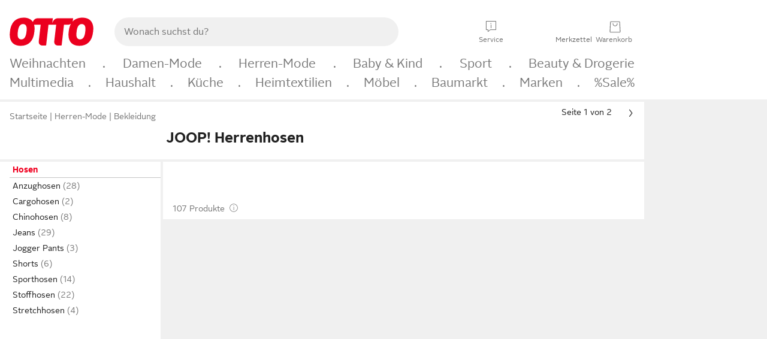

--- FILE ---
content_type: text/html;charset=UTF-8
request_url: https://www.otto.de/herren/mode/hosen/?marke=joop
body_size: 83350
content:

    
<!DOCTYPE html>
<html data-pagecluster="Produktliste" class="" lang="de">
<head>
<meta charset="utf-8">
<meta http-equiv="content-language" content="de">
<meta name="viewport" content="width=device-width, initial-scale=1.0">
<title>JOOP! Herrenhosen online kaufen | OTTO</title>
<link rel="canonical" href="https://www.otto.de/herren/mode/hosen/?marke=joop"/>
<meta name="description" content="Bis zu 20% reduziert &amp;#10071; JOOP! Herrenhosen online kaufen bei OTTO » Große Auswahl &amp;#10004; Aktuelle Trends &amp;#10004; Beliebte Marken &amp;#10004; Top Qualität » Jetzt entdecken &amp; shoppen!"/>
<meta name="robots" content="index,follow"/>
<meta property="og:title" content="JOOP! Herrenhosen"/>

<link rel="preconnect" href="https://static.otto.de"/>
<link rel="preconnect" href="https://i.otto.de"/>
<link rel="dns-prefetch" href="https://otto.my.onetrust.eu"/>

<script>
  window.ddjskey = '3C8AADB0886DF995A0442127A49D4B';
  window.ddoptions = {
      endpoint: 'https://www.otto.de/cdn-cgi/otbm/js/',
      replayAfterChallenge: true
  };
</script>
<script src="/cdn-cgi/otbm/tags.js" async></script>

<script src="/onex/assignments/dicing.js"></script>

<script>
window.__toggles__ = Object.freeze({apm_custom_error_assets_legacy: [true, true],bct_add_mini_actions: true,bct_disable_requests: false,bct_enable_doc_referrer_delay: [true, true],bct_handle_auxclick: true,bct_nitro_js_enabled: true,bct_track_external_call_time: true,bs_send_extended_data_to_elk: [false, true],bs_send_rum_data: true,bs_send_user_timings: true,bs_submit_merge_on_late_default: [false, true],cb_consent_receipt_trace_enabled: false,cb_enable_onetrust: true,cb_enable_onetrust_lazy_loading: false,cb_no_load_in_app_context: true,cb_onetrust_internal_hosting: true,cb_reconsent: false,coms_enable_attachment_upload: true,coms_enable_product_security_categories: true,coms_enable_terms_of_use_category: false,eprivacy_load_cb_lazy: true,ftnine_benefit_sheet_v1_no_additional_events: false,ftnine_migrate_to_oc_snackbar: [false, true],ftthreebcn_combo_backoffice_enable_oic_improvements: [false, true],gr_apm_agent_disable: false,gr_apm_drop_unsampled_disable: false,gr_enable_legacy_helper: false,gr_track_device_pixel_ratio: true,gr_track_device_preferences: [true, true],gr_track_device_text_size: true,gr_track_legacy_pali_selectors: true,gr_tracking_enable_pdp_workaround: true,nucleus_activate_dialogue_id_tracking: true,nucleus_chatbot_android_autofocus: true,nucleus_chatbot_browser_id: [false, true],nucleus_chatbot_emergency_disable_entrypoint: false,nucleus_chatbot_enable_client_vad: false,nucleus_chatbot_show_new_recommendation_bullet_ui: true,nucleus_chatbot_typewriter_animation: true,nucleus_enable_xmas_weeks_design: true,nucleus_voice_enabled: false,oc_back_to_top_button_enabled: [false, true],oc_button_submit_handle_prevent: [false, true],oc_enable_floating_focus: [true, true],oc_focused_dialog_v1_hide_prev_in_app: [true, true],oc_init_with_render_slice: false,oc_sheet_as_dialog_and_center_sheet: [false, true],oc_sheet_v1_disable_wait_for_content: [false, true],oc_sheet_v1_use_navigation_history: [false, true],ofc_om_exactag_enable: true,poly_notify_partially_supported: true,poly_redirect_unsupported: true,reptile_1283_enable_rating_opens_sheet: true,rui_return_reason_consolidation: [true, true],rui_show_additional_text: [false, true],rui_show_price_reduction: [false, true],sda_playout_disabled: false,verint_enable_xmsdk: true,wishlist_use_nexus: [false, true]});
</script>
<script src="/assets-polyfills/assets.polyfills.head.js" crossorigin="anonymous"></script>
<link rel="preload" href="https://static.otto.de/assets-static/components/assets/otto-sans.CtUYNJ_f.woff2" as="font" type="font/woff2" crossorigin="anonymous">
<link rel="preload" href="https://static.otto.de/assets-static/components/assets/otto-sans-bold.7ffBVm3L.woff2" as="font" type="font/woff2" crossorigin="anonymous">
<link rel="stylesheet" crossorigin href="https://static.otto.de/assets-static/components/assets/assets.components.fonts.Bo2HRb5d.css">


<link rel="stylesheet" crossorigin href="https://static.otto.de/assets-static/components/assets/assets.components.styles.C93sivEC.css">


<link rel="stylesheet" crossorigin href="https://static.otto.de/assets-static/components/assets/assets.components.legacy.CuutkBW3.css">


<script crossorigin="" src="https://static.otto.de/assets-static/global-resources/assets/assets.global-resources.head.module.gRXwtxO8.js"></script>


<script type="module" crossorigin src="https://static.otto.de/assets-static/global-resources/assets/assets.global-resources.async.module.B0o5ruLw.js"></script>


<script type="module" crossorigin src="https://static.otto.de/feature-components/quality/assets/ofc.quality.main.module.7eHanLGC.js"></script>


<script crossorigin="" src="https://static.otto.de/assets-static/global-pattern/assets/assets.global-pattern.main.module.w-v3s8XN.js"></script>
<link rel="stylesheet" crossorigin="" href="https://static.otto.de/assets-static/global-pattern/assets/assets.global-pattern.main.D1fJS58V.css">

</link>

<link rel="shortcut icon" type="image/x-icon" href="https://static.otto.de/assets-static/global-favicons/favicon.ico"/>
<link rel="icon" type="image/x-icon" href="https://static.otto.de/assets-static/global-favicons/favicon.ico"/>
<link rel="apple-touch-icon" href="https://static.otto.de/assets-static/global-favicons/apple-touch-icon.png"/>
<link rel="apple-touch-icon" href="https://static.otto.de/assets-static/global-favicons/apple-touch-icon-57x57.png" sizes="57x57"/>
<link rel="apple-touch-icon" href="https://static.otto.de/assets-static/global-favicons/apple-touch-icon-60x60.png" sizes="60x60"/>
<link rel="apple-touch-icon" href="https://static.otto.de/assets-static/global-favicons/apple-touch-icon-72x72.png" sizes="72x72"/>
<link rel="apple-touch-icon" href="https://static.otto.de/assets-static/global-favicons/apple-touch-icon-76x76.png" sizes="76x76"/>
<link rel="apple-touch-icon" href="https://static.otto.de/assets-static/global-favicons/apple-touch-icon-114x114.png" sizes="114x114"/>
<link rel="apple-touch-icon" href="https://static.otto.de/assets-static/global-favicons/apple-touch-icon-120x120.png" sizes="120x120"/>
<link rel="apple-touch-icon" href="https://static.otto.de/assets-static/global-favicons/apple-touch-icon-128x128.png" sizes="128x128"/>
<link rel="apple-touch-icon" href="https://static.otto.de/assets-static/global-favicons/apple-touch-icon-144x144.png" sizes="144x144"/>
<link rel="apple-touch-icon" href="https://static.otto.de/assets-static/global-favicons/apple-touch-icon-152x152.png" sizes="152x152"/>
<link rel="apple-touch-icon" href="https://static.otto.de/assets-static/global-favicons/apple-touch-icon-180x180.png" sizes="180x180"/>
<link rel="apple-touch-icon" href="https://static.otto.de/assets-static/global-favicons/apple-touch-icon-precomposed.png"/>
<link rel="icon" type="image/png" href="https://static.otto.de/assets-static/global-favicons/favicon-16x16.png" sizes="16x16"/>
<link rel="icon" type="image/png" href="https://static.otto.de/assets-static/global-favicons/favicon-32x32.png" sizes="32x32"/>
<link rel="icon" type="image/png" href="https://static.otto.de/assets-static/global-favicons/favicon-96x96.png" sizes="96x96"/>
<link rel="icon" type="image/png" href="https://static.otto.de/assets-static/global-favicons/favicon-160x160.png" sizes="160x160"/>
<link rel="icon" type="image/png" href="https://static.otto.de/assets-static/global-favicons/favicon-192x192.png" sizes="192x192"/>
<link rel="icon" type="image/png" href="https://static.otto.de/assets-static/global-favicons/favicon-196x196.png" sizes="196x196"/>
<link rel="manifest" href="/static-proxy/assets-static/global-favicons/manifest.json"/>
<meta name="msapplication-TileImage" content="https://static.otto.de/assets-static/global-favicons/ms-icon-144x144.png"/>
<meta name="msapplication-TileColor" content="#ffffff"/>
<meta name="msapplication-navbutton-color" content="#d52b1e"/>
<meta name="msapplication-square70x70logo" content="https://static.otto.de/assets-static/global-favicons/ms-icon-70x70.png"/>
<meta name="msapplication-square144x144logo" content="https://static.otto.de/assets-static/global-favicons/ms-icon-144x144.png"/>
<meta name="msapplication-square150x150logo" content="https://static.otto.de/assets-static/global-favicons/ms-icon-150x150.png"/>
<meta name="msapplication-wide310x150logo" content="https://static.otto.de/assets-static/global-favicons/ms-icon-310x150.png"/>
<meta name="msapplication-square310x310logo" content="https://static.otto.de/assets-static/global-favicons/ms-icon-310x310.png"/>
<meta name="theme-color" content="#f0f0f0"/>
<script crossorigin="" src="https://static.otto.de/assets-static/components/assets/assets.components.main.module.C2qc6DWR.js"></script>
<link rel="stylesheet" crossorigin="" href="https://static.otto.de/assets-static/components/assets/assets.components.main.DhMNv0_0.css">

</link>
<script type="module" crossorigin src="https://static.otto.de/assets-static/components/assets/assets.components.async.module.CevCw-Np.js"></script>


<script type="module" crossorigin src="https://static.otto.de/feature-components/online-marketing/assets/ofc.online-marketing.exactag.module.C4GtrH8o.js"></script>


<meta
  name="pinterest"
  content="nopin"
  description="Das Merken von Pins auf Pinterest ist von dieser Webseite aus leider nicht möglich.
Du möchtest dir ein Produkt trotzdem merken? Dann füge es direkt deinem Merkzettel auf OTTO hinzu – so hast du es jederzeit griffbereit!"
/>

<script type="module" crossorigin src="https://static.otto.de/customer-session-maintenance-assets/assets/identity.customer-session-maintenance.refresh.module.DHMkZH-4.js"></script>


<script type="module" crossorigin src="https://static.otto.de/chameleon/turtle/reptile.turtle.head-js.module.CuU0bd70.js"></script>
<link rel="modulepreload" crossorigin href="https://static.otto.de/chameleon/turtle/reptile.turtle.dom-client.module.Dl8zL94A.js">


<link rel="stylesheet" crossorigin href="https://static.otto.de/chameleon/turtle/reptile.turtle.critical.DUP7Qp2m.css">


<link rel="stylesheet" crossorigin href="/chameleon/everglades/reptile.everglades.critical.BhtruvWP.css">


<script type="module" crossorigin src="/chameleon/crocotile/reptile.crocotile.resources.module.CjRO-WI7.js"></script>
<link rel="stylesheet" crossorigin href="/chameleon/crocotile/reptile.crocotile.resources.DuZ9pnQO.css">

</head>
<body class="san-system">
<div id="reptile-sfid-wrapper">
<div class="ts-bct" data-ts_sfid="adab7e3cc368dfac2945742cc08f5e5d28509645"></div>
<div id="avContent"
class="js_av_productList" data-pt="Produktliste" data-rule="(und.(ist.marke.joop).(ist.sortiment.bekleidung).(ist.zielgruppe.herren).(sind.kategorien.hosen).(~.(v.1)))">
</div>
</div>
<div class="gridAndInfoContainer">
<div class="gridContainer reducedOuterPadding wrapper mo-frame reptile_gridContainer">
<header class="reptile_header">
<link rel="stylesheet" crossorigin href="/header/reptile.header.head.zU52Y9x4.css">


<script type="module" crossorigin src="https://static.otto.de/chameleon/turtle/reptile.turtle.head-js.module.CuU0bd70.js"></script>
<link rel="modulepreload" crossorigin href="https://static.otto.de/chameleon/turtle/reptile.turtle.dom-client.module.Dl8zL94A.js">



<div class="find_header js_find_header find_header--hideSearchIconOnTop">
    <div class="find_headerContent">
        <!-- mobileMenuIcon -->
        <div class="find_mobileMenuWrapper">
            <nav-mobile-menu-button class="nav_menu-toggle-button" data-controls="nav-menu-root-sheet" data-menu-root="nav_menu" data-menu-wrapper="nav_mobile-menu-wrapper" data-nav-initialized="data-nav-initialized" data-nav-track="true" data-nav-tracking-menu-close="[{&quot;method&quot;:&quot;submitEvent&quot;,&quot;dataContainer&quot;:{&quot;nav_MenuAction&quot;:[&quot;close&quot;],&quot;nav_GlobalNavigationFeature&quot;:[&quot;standard&quot;]}}]" data-nav-tracking-menu-exit="[{&quot;method&quot;:&quot;submitEvent&quot;,&quot;dataContainer&quot;:{&quot;nav_MenuAction&quot;:[&quot;exit&quot;],&quot;nav_GlobalNavigationFeature&quot;:[&quot;standard&quot;]}}]" data-nav-tracking-menu-open="[{&quot;method&quot;:&quot;submitEvent&quot;,&quot;dataContainer&quot;:{&quot;nav_MenuAction&quot;:[&quot;open&quot;],&quot;nav_GlobalNavigationFeature&quot;:[&quot;standard&quot;]}}]" id="nav_menu-toggle-button" style="display: none;"><p class="nav_menu-toggle-button__icon"></p><p class="nav_menu-toggle-button__title-closed">Sortiment</p><p class="nav_menu-toggle-button__title-open">Schließen</p></nav-mobile-menu-button>
        </div>

        <!-- logo -->
        <div class="find_ottoLogo" data-qa="ftfind-otto-logo-wrapper">
            <a href="/" class="ts-link" data-ts-link="{&quot;san_Header&quot;:&quot;logo&quot;}" title="zur Homepage">
                <svg class="pl_logo" role="img"><use href="/static-proxy/assets-static/icons/pl_logo_otto.svg#pl_logo_otto" xlink:href="/static-proxy/assets-static/icons/pl_logo_otto.svg#pl_logo_otto"/></svg>
            </a>
        </div>

        <!-- searchbar -->
        <script type="module" crossorigin src="/stomachshop/squirrel.stomachshop.searchbar.module.DC2afJtn.js"></script>
<link rel="modulepreload" crossorigin href="/stomachshop/squirrel.stomachshop.sanHeader.module.1pDaLi5z.js">
<link rel="modulepreload" crossorigin href="/stomachshop/squirrel.stomachshop.common-namespaces-client-DhfOpdyM.module.Bk5WDJHv.js">
<link rel="stylesheet" crossorigin href="/stomachshop/squirrel.stomachshop.searchbar.M4Mxtnx7.css">
<div id="js_squirrel_stomachshop" class="squirrel_searchContainer js_squirrel_searchContainer">
  <div class="squirrel_searchbarWrapper js_squirrel_searchbarWrapper">
    <form class="js_squirrel_searchForm squirrel_searchForm" action="/suche" data-article-number-search="/p/search/" role="search">
      <div class="squirrel_searchline">
        <div class="squirrel_searchbar js_squirrel_searchbar">
          <span id="squirrel_searchfieldDescription">Verwende die Pfeiltasten, um Suchvorschläge oder deine Suchhistorie auszuwählen.</span>
          <input class="squirrel_searchfield js_squirrel_searchbar__input oc-copy-125"
                 data-qa-id="search-field" data-qa="ftfind-search-field"
                 type="text"
                 placeholder="Wonach suchst du?"
                 autocomplete="off"
                 maxlength="150"
                 disabled="disabled"
                 aria-describedby="squirrel_searchfieldDescription"/>
          <oc-icon-button-v2 class="squirrel_submit-button squirrel_searchbar__submit js_squirrel_searchbar__submit"
                             data-qa-id="search-field-submit"
                             icon="search"
                             icon-color="var(--oc-base-color-black-100, #212121)"
                             variant="inverted-transparent"
                             oc-aria-label="Suche abschicken">
          </oc-icon-button-v2>
        </div>
      </div>
    </form>
  </div>

</div>
<div
        class="js_squirrel_navSliderContainer"
        id="squirrel_nav_slider_wrapper"
        style="display: none"
>
  <nav-empty-suggest-slider class="nav_empty-suggest-slider-container" style="display:none;"><oc-cinema-v1 class="nav_oc-slider nav_slider-cinema_js" data-nav-track="true" data-nav-tracking-first-scroll-empty-suggest-slider="[{&quot;method&quot;:&quot;submitEvent&quot;,&quot;dataContainer&quot;:{&quot;nav_SliderType&quot;:[&quot;empty_state_static_deals_slider&quot;],&quot;nav_SliderActivity&quot;:[&quot;slide&quot;]}}]" data-nav-tracking-view-empty-suggest-slider="[{&quot;method&quot;:&quot;submitEventMerge&quot;,&quot;eventMergeId&quot;:&quot;merge-id&quot;,&quot;dataContainer&quot;:{},&quot;action&quot;:{&quot;name&quot;:&quot;open&quot;,&quot;features&quot;:[{&quot;id&quot;:&quot;nav_empty_state_slider_9fd0de15-fe79-4230-9668-c71c898b7b97&quot;,&quot;name&quot;:&quot;EmptyStateSliderDetails&quot;,&quot;labels&quot;:{&quot;nav_EmptyStateSliderChipCount&quot;:[&quot;4&quot;],&quot;nav_EmptyStateSliderCluster&quot;:[&quot;static_deals&quot;]},&quot;position&quot;:1,&quot;status&quot;:&quot;loaded&quot;},{&quot;id&quot;:&quot;nav_empty_state_slider_9fd0de15-fe79-4230-9668-c71c898b7b97_0&quot;,&quot;name&quot;:&quot;EmptyStateSliderChips&quot;,&quot;labels&quot;:{&quot;nav_EmptyStateSliderCluster&quot;:[&quot;static_deals&quot;],&quot;nav_EmptyStateSliderChip&quot;:[&quot;Deal des Tages&quot;]},&quot;parentId&quot;:&quot;nav_empty_state_slider_9fd0de15-fe79-4230-9668-c71c898b7b97&quot;,&quot;position&quot;:1,&quot;status&quot;:&quot;loaded&quot;},{&quot;id&quot;:&quot;nav_empty_state_slider_9fd0de15-fe79-4230-9668-c71c898b7b97_1&quot;,&quot;name&quot;:&quot;EmptyStateSliderChips&quot;,&quot;labels&quot;:{&quot;nav_EmptyStateSliderCluster&quot;:[&quot;static_deals&quot;],&quot;nav_EmptyStateSliderChip&quot;:[&quot;Deals der Woche&quot;]},&quot;parentId&quot;:&quot;nav_empty_state_slider_9fd0de15-fe79-4230-9668-c71c898b7b97&quot;,&quot;position&quot;:2,&quot;status&quot;:&quot;loaded&quot;},{&quot;id&quot;:&quot;nav_empty_state_slider_9fd0de15-fe79-4230-9668-c71c898b7b97_2&quot;,&quot;name&quot;:&quot;EmptyStateSliderChips&quot;,&quot;labels&quot;:{&quot;nav_EmptyStateSliderCluster&quot;:[&quot;static_deals&quot;],&quot;nav_EmptyStateSliderChip&quot;:[&quot;Deals des Monats&quot;]},&quot;parentId&quot;:&quot;nav_empty_state_slider_9fd0de15-fe79-4230-9668-c71c898b7b97&quot;,&quot;position&quot;:3,&quot;status&quot;:&quot;loaded&quot;},{&quot;id&quot;:&quot;nav_empty_state_slider_9fd0de15-fe79-4230-9668-c71c898b7b97_3&quot;,&quot;name&quot;:&quot;EmptyStateSliderChips&quot;,&quot;labels&quot;:{&quot;nav_EmptyStateSliderCluster&quot;:[&quot;static_deals&quot;],&quot;nav_EmptyStateSliderChip&quot;:[&quot;Super-Sale&quot;]},&quot;parentId&quot;:&quot;nav_empty_state_slider_9fd0de15-fe79-4230-9668-c71c898b7b97&quot;,&quot;position&quot;:4,&quot;status&quot;:&quot;loaded&quot;}]}}]" oc-aria-label="Kategorien für Aktionen" resizing="none"><oc-card-v2 class="nav_oc-slider__card nav_slider-item_js" data-nav-track="true" data-nav-tracking-click-empty-suggest-slider-item="[{&quot;method&quot;:&quot;trackOnNextPageImpression&quot;,&quot;dataContainer&quot;:{&quot;wk.nav_SearchSliderItem&quot;:[&quot;Deal des Tages&quot;],&quot;wk.nav_MenuRank&quot;:[&quot;1&quot;],&quot;wk.nav_SearchSlider&quot;:[&quot;empty_state_static_deals_slider&quot;],&quot;wk.nav_MenuLevel&quot;:[&quot;3&quot;],&quot;wk.nav_MenuTitle&quot;:[&quot;Deal des Tages&quot;],&quot;wk.nav_MenuType&quot;:[&quot;curated&quot;],&quot;san_Interaction&quot;:[&quot;empty_state_slider&quot;],&quot;san_Navigation&quot;:[&quot;empty_state_slider&quot;],&quot;nav_MenuAction&quot;:[&quot;click&quot;]}},{&quot;method&quot;:&quot;submitMove&quot;,&quot;dataContainer&quot;:{},&quot;action&quot;:{&quot;name&quot;:&quot;click&quot;,&quot;features&quot;:[{&quot;id&quot;:&quot;nav_empty_state_slider_9fd0de15-fe79-4230-9668-c71c898b7b97&quot;,&quot;name&quot;:&quot;EmptyStateSliderDetails&quot;,&quot;labels&quot;:{&quot;nav_EmptyStateSliderChipCount&quot;:[&quot;4&quot;],&quot;nav_EmptyStateSliderCluster&quot;:[&quot;static_deals&quot;]},&quot;position&quot;:1,&quot;status&quot;:&quot;clicked&quot;},{&quot;id&quot;:&quot;nav_empty_state_slider_9fd0de15-fe79-4230-9668-c71c898b7b97_0&quot;,&quot;name&quot;:&quot;EmptyStateSliderChips&quot;,&quot;labels&quot;:{&quot;nav_EmptyStateSliderCluster&quot;:[&quot;static_deals&quot;],&quot;nav_EmptyStateSliderChip&quot;:[&quot;Deal des Tages&quot;]},&quot;parentId&quot;:&quot;nav_empty_state_slider_9fd0de15-fe79-4230-9668-c71c898b7b97&quot;,&quot;position&quot;:1,&quot;status&quot;:&quot;clicked&quot;}]}}]" oc-aria-label="Zu Produkten für Deal des Tages" size="100"><a aria-label="Zu Produkten für Deal des Tages" href="/sale/deal-des-tages/" slot="primary-action"></a><div class="nav_oc-slider-item"><picture class="nav_oc-slider-item__image"><source media="(max-width: 48em)" srcset="https://i.otto.de/i/otto/001_2021_42_sale_deal_des_tages_kleine_shoppromotion_design_189585?w=48&amp;h=48&amp;upscale=true&amp;fmt=webp&amp; 1x, https://i.otto.de/i/otto/001_2021_42_sale_deal_des_tages_kleine_shoppromotion_design_189585?w=96&amp;h=96&amp;upscale=true&amp;fmt=webp&amp; 2x, https://i.otto.de/i/otto/001_2021_42_sale_deal_des_tages_kleine_shoppromotion_design_189585?w=144&amp;h=144&amp;upscale=true&amp;fmt=webp&amp; 3x" type="image/webp" /><source media="(min-width: 48em)" srcset="https://i.otto.de/i/otto/001_2021_42_sale_deal_des_tages_kleine_shoppromotion_design_189585?w=56&amp;h=56&amp;upscale=true&amp;fmt=webp&amp; 1x, https://i.otto.de/i/otto/001_2021_42_sale_deal_des_tages_kleine_shoppromotion_design_189585?w=112&amp;h=112&amp;upscale=true&amp;fmt=webp&amp; 2x, https://i.otto.de/i/otto/001_2021_42_sale_deal_des_tages_kleine_shoppromotion_design_189585?w=168&amp;h=168&amp;upscale=true&amp;fmt=webp&amp; 3x" type="image/webp" /><source media="(max-width: 48em)" srcset="https://i.otto.de/i/otto/001_2021_42_sale_deal_des_tages_kleine_shoppromotion_design_189585?w=48&amp;h=48&amp;upscale=true&amp; 1x, https://i.otto.de/i/otto/001_2021_42_sale_deal_des_tages_kleine_shoppromotion_design_189585?w=96&amp;h=96&amp;upscale=true&amp; 2x, https://i.otto.de/i/otto/001_2021_42_sale_deal_des_tages_kleine_shoppromotion_design_189585?w=144&amp;h=144&amp;upscale=true&amp; 3x" /><source media="(min-width: 48em)" srcset="https://i.otto.de/i/otto/001_2021_42_sale_deal_des_tages_kleine_shoppromotion_design_189585?w=56&amp;h=56&amp;upscale=true&amp; 1x, https://i.otto.de/i/otto/001_2021_42_sale_deal_des_tages_kleine_shoppromotion_design_189585?w=112&amp;h=112&amp;upscale=true&amp; 2x, https://i.otto.de/i/otto/001_2021_42_sale_deal_des_tages_kleine_shoppromotion_design_189585?w=168&amp;h=168&amp;upscale=true&amp; 3x" /><img loading="lazy" src="https://i.otto.de/i/otto/001_2021_42_sale_deal_des_tages_kleine_shoppromotion_design_189585?w=200&amp;h=200&amp;upscale=true&amp;" /></picture><div class="nav_oc-slider-item__text">Deal des Tages</div></div></oc-card-v2><oc-card-v2 class="nav_oc-slider__card nav_slider-item_js" data-nav-track="true" data-nav-tracking-click-empty-suggest-slider-item="[{&quot;method&quot;:&quot;trackOnNextPageImpression&quot;,&quot;dataContainer&quot;:{&quot;wk.nav_SearchSliderItem&quot;:[&quot;Deals der Woche&quot;],&quot;wk.nav_MenuRank&quot;:[&quot;2&quot;],&quot;wk.nav_SearchSlider&quot;:[&quot;empty_state_static_deals_slider&quot;],&quot;wk.nav_MenuLevel&quot;:[&quot;3&quot;],&quot;wk.nav_MenuTitle&quot;:[&quot;Deals der Woche&quot;],&quot;wk.nav_MenuType&quot;:[&quot;curated&quot;],&quot;san_Interaction&quot;:[&quot;empty_state_slider&quot;],&quot;san_Navigation&quot;:[&quot;empty_state_slider&quot;],&quot;nav_MenuAction&quot;:[&quot;click&quot;]}},{&quot;method&quot;:&quot;submitMove&quot;,&quot;dataContainer&quot;:{},&quot;action&quot;:{&quot;name&quot;:&quot;click&quot;,&quot;features&quot;:[{&quot;id&quot;:&quot;nav_empty_state_slider_9fd0de15-fe79-4230-9668-c71c898b7b97&quot;,&quot;name&quot;:&quot;EmptyStateSliderDetails&quot;,&quot;labels&quot;:{&quot;nav_EmptyStateSliderChipCount&quot;:[&quot;4&quot;],&quot;nav_EmptyStateSliderCluster&quot;:[&quot;static_deals&quot;]},&quot;position&quot;:1,&quot;status&quot;:&quot;clicked&quot;},{&quot;id&quot;:&quot;nav_empty_state_slider_9fd0de15-fe79-4230-9668-c71c898b7b97_1&quot;,&quot;name&quot;:&quot;EmptyStateSliderChips&quot;,&quot;labels&quot;:{&quot;nav_EmptyStateSliderCluster&quot;:[&quot;static_deals&quot;],&quot;nav_EmptyStateSliderChip&quot;:[&quot;Deals der Woche&quot;]},&quot;parentId&quot;:&quot;nav_empty_state_slider_9fd0de15-fe79-4230-9668-c71c898b7b97&quot;,&quot;position&quot;:2,&quot;status&quot;:&quot;clicked&quot;}]}}]" oc-aria-label="Zu Produkten für Deals der Woche" size="100"><a aria-label="Zu Produkten für Deals der Woche" href="/sale/deals-der-woche/" slot="primary-action"></a><div class="nav_oc-slider-item"><picture class="nav_oc-slider-item__image"><source media="(max-width: 48em)" srcset="https://i.otto.de/i/otto/mpp360_131652_163773?w=48&amp;h=48&amp;upscale=true&amp;fmt=webp&amp; 1x, https://i.otto.de/i/otto/mpp360_131652_163773?w=96&amp;h=96&amp;upscale=true&amp;fmt=webp&amp; 2x, https://i.otto.de/i/otto/mpp360_131652_163773?w=144&amp;h=144&amp;upscale=true&amp;fmt=webp&amp; 3x" type="image/webp" /><source media="(min-width: 48em)" srcset="https://i.otto.de/i/otto/mpp360_131652_163773?w=56&amp;h=56&amp;upscale=true&amp;fmt=webp&amp; 1x, https://i.otto.de/i/otto/mpp360_131652_163773?w=112&amp;h=112&amp;upscale=true&amp;fmt=webp&amp; 2x, https://i.otto.de/i/otto/mpp360_131652_163773?w=168&amp;h=168&amp;upscale=true&amp;fmt=webp&amp; 3x" type="image/webp" /><source media="(max-width: 48em)" srcset="https://i.otto.de/i/otto/mpp360_131652_163773?w=48&amp;h=48&amp;upscale=true&amp; 1x, https://i.otto.de/i/otto/mpp360_131652_163773?w=96&amp;h=96&amp;upscale=true&amp; 2x, https://i.otto.de/i/otto/mpp360_131652_163773?w=144&amp;h=144&amp;upscale=true&amp; 3x" /><source media="(min-width: 48em)" srcset="https://i.otto.de/i/otto/mpp360_131652_163773?w=56&amp;h=56&amp;upscale=true&amp; 1x, https://i.otto.de/i/otto/mpp360_131652_163773?w=112&amp;h=112&amp;upscale=true&amp; 2x, https://i.otto.de/i/otto/mpp360_131652_163773?w=168&amp;h=168&amp;upscale=true&amp; 3x" /><img loading="lazy" src="https://i.otto.de/i/otto/mpp360_131652_163773?w=200&amp;h=200&amp;upscale=true&amp;" /></picture><div class="nav_oc-slider-item__text">Deals der Woche</div></div></oc-card-v2><oc-card-v2 base64-href="Lz9zZWxla3Rpb249KHVuZC4oaXN0LmFrdGlvbi5kZWFsLWRlcy1tb25hdHMpLih+Lih2LjEpKSk=" class="nav_oc-slider__card nav_slider-item_js" data-nav-track="true" data-nav-tracking-click-empty-suggest-slider-item="[{&quot;method&quot;:&quot;trackOnNextPageImpression&quot;,&quot;dataContainer&quot;:{&quot;wk.nav_SearchSliderItem&quot;:[&quot;Deals des Monats&quot;],&quot;wk.nav_MenuRank&quot;:[&quot;3&quot;],&quot;wk.nav_SearchSlider&quot;:[&quot;empty_state_static_deals_slider&quot;],&quot;wk.nav_MenuLevel&quot;:[&quot;3&quot;],&quot;wk.nav_MenuTitle&quot;:[&quot;Deals des Monats&quot;],&quot;wk.nav_MenuType&quot;:[&quot;curated&quot;],&quot;san_Interaction&quot;:[&quot;empty_state_slider&quot;],&quot;san_Navigation&quot;:[&quot;empty_state_slider&quot;],&quot;nav_MenuAction&quot;:[&quot;click&quot;]}},{&quot;method&quot;:&quot;submitMove&quot;,&quot;dataContainer&quot;:{},&quot;action&quot;:{&quot;name&quot;:&quot;click&quot;,&quot;features&quot;:[{&quot;id&quot;:&quot;nav_empty_state_slider_9fd0de15-fe79-4230-9668-c71c898b7b97&quot;,&quot;name&quot;:&quot;EmptyStateSliderDetails&quot;,&quot;labels&quot;:{&quot;nav_EmptyStateSliderChipCount&quot;:[&quot;4&quot;],&quot;nav_EmptyStateSliderCluster&quot;:[&quot;static_deals&quot;]},&quot;position&quot;:1,&quot;status&quot;:&quot;clicked&quot;},{&quot;id&quot;:&quot;nav_empty_state_slider_9fd0de15-fe79-4230-9668-c71c898b7b97_2&quot;,&quot;name&quot;:&quot;EmptyStateSliderChips&quot;,&quot;labels&quot;:{&quot;nav_EmptyStateSliderCluster&quot;:[&quot;static_deals&quot;],&quot;nav_EmptyStateSliderChip&quot;:[&quot;Deals des Monats&quot;]},&quot;parentId&quot;:&quot;nav_empty_state_slider_9fd0de15-fe79-4230-9668-c71c898b7b97&quot;,&quot;position&quot;:3,&quot;status&quot;:&quot;clicked&quot;}]}}]" oc-aria-label="Zu Produkten für Deals des Monats" size="100"><div class="nav_oc-slider-item"><picture class="nav_oc-slider-item__image"><source media="(max-width: 48em)" srcset="https://i.otto.de/i/otto/mpp360_131654_163774?w=48&amp;h=48&amp;upscale=true&amp;fmt=webp&amp; 1x, https://i.otto.de/i/otto/mpp360_131654_163774?w=96&amp;h=96&amp;upscale=true&amp;fmt=webp&amp; 2x, https://i.otto.de/i/otto/mpp360_131654_163774?w=144&amp;h=144&amp;upscale=true&amp;fmt=webp&amp; 3x" type="image/webp" /><source media="(min-width: 48em)" srcset="https://i.otto.de/i/otto/mpp360_131654_163774?w=56&amp;h=56&amp;upscale=true&amp;fmt=webp&amp; 1x, https://i.otto.de/i/otto/mpp360_131654_163774?w=112&amp;h=112&amp;upscale=true&amp;fmt=webp&amp; 2x, https://i.otto.de/i/otto/mpp360_131654_163774?w=168&amp;h=168&amp;upscale=true&amp;fmt=webp&amp; 3x" type="image/webp" /><source media="(max-width: 48em)" srcset="https://i.otto.de/i/otto/mpp360_131654_163774?w=48&amp;h=48&amp;upscale=true&amp; 1x, https://i.otto.de/i/otto/mpp360_131654_163774?w=96&amp;h=96&amp;upscale=true&amp; 2x, https://i.otto.de/i/otto/mpp360_131654_163774?w=144&amp;h=144&amp;upscale=true&amp; 3x" /><source media="(min-width: 48em)" srcset="https://i.otto.de/i/otto/mpp360_131654_163774?w=56&amp;h=56&amp;upscale=true&amp; 1x, https://i.otto.de/i/otto/mpp360_131654_163774?w=112&amp;h=112&amp;upscale=true&amp; 2x, https://i.otto.de/i/otto/mpp360_131654_163774?w=168&amp;h=168&amp;upscale=true&amp; 3x" /><img loading="lazy" src="https://i.otto.de/i/otto/mpp360_131654_163774?w=200&amp;h=200&amp;upscale=true&amp;" /></picture><div class="nav_oc-slider-item__text">Deals des<br />Monats</div></div></oc-card-v2><oc-card-v2 base64-href="Lz9zZWxla3Rpb249KHVuZC4oaXN0LmFrdGlvbi5zdXBlci1zYWxlKS4oaXN0LnJhYmF0dC4zMCkuKH4uKHYuMSkpKQ==" class="nav_oc-slider__card nav_slider-item_js" data-nav-track="true" data-nav-tracking-click-empty-suggest-slider-item="[{&quot;method&quot;:&quot;trackOnNextPageImpression&quot;,&quot;dataContainer&quot;:{&quot;wk.nav_SearchSliderItem&quot;:[&quot;Super-Sale&quot;],&quot;wk.nav_MenuRank&quot;:[&quot;4&quot;],&quot;wk.nav_SearchSlider&quot;:[&quot;empty_state_static_deals_slider&quot;],&quot;wk.nav_MenuLevel&quot;:[&quot;3&quot;],&quot;wk.nav_MenuTitle&quot;:[&quot;Super-Sale&quot;],&quot;wk.nav_MenuType&quot;:[&quot;curated&quot;],&quot;san_Interaction&quot;:[&quot;empty_state_slider&quot;],&quot;san_Navigation&quot;:[&quot;empty_state_slider&quot;],&quot;nav_MenuAction&quot;:[&quot;click&quot;]}},{&quot;method&quot;:&quot;submitMove&quot;,&quot;dataContainer&quot;:{},&quot;action&quot;:{&quot;name&quot;:&quot;click&quot;,&quot;features&quot;:[{&quot;id&quot;:&quot;nav_empty_state_slider_9fd0de15-fe79-4230-9668-c71c898b7b97&quot;,&quot;name&quot;:&quot;EmptyStateSliderDetails&quot;,&quot;labels&quot;:{&quot;nav_EmptyStateSliderChipCount&quot;:[&quot;4&quot;],&quot;nav_EmptyStateSliderCluster&quot;:[&quot;static_deals&quot;]},&quot;position&quot;:1,&quot;status&quot;:&quot;clicked&quot;},{&quot;id&quot;:&quot;nav_empty_state_slider_9fd0de15-fe79-4230-9668-c71c898b7b97_3&quot;,&quot;name&quot;:&quot;EmptyStateSliderChips&quot;,&quot;labels&quot;:{&quot;nav_EmptyStateSliderCluster&quot;:[&quot;static_deals&quot;],&quot;nav_EmptyStateSliderChip&quot;:[&quot;Super-Sale&quot;]},&quot;parentId&quot;:&quot;nav_empty_state_slider_9fd0de15-fe79-4230-9668-c71c898b7b97&quot;,&quot;position&quot;:4,&quot;status&quot;:&quot;clicked&quot;}]}}]" oc-aria-label="Zu Produkten für Super-Sale" size="100"><div class="nav_oc-slider-item"><picture class="nav_oc-slider-item__image"><source media="(max-width: 48em)" srcset="https://i.otto.de/i/otto/mpp360_263048_426292?w=48&amp;h=48&amp;upscale=true&amp;fmt=webp&amp; 1x, https://i.otto.de/i/otto/mpp360_263048_426292?w=96&amp;h=96&amp;upscale=true&amp;fmt=webp&amp; 2x, https://i.otto.de/i/otto/mpp360_263048_426292?w=144&amp;h=144&amp;upscale=true&amp;fmt=webp&amp; 3x" type="image/webp" /><source media="(min-width: 48em)" srcset="https://i.otto.de/i/otto/mpp360_263048_426292?w=56&amp;h=56&amp;upscale=true&amp;fmt=webp&amp; 1x, https://i.otto.de/i/otto/mpp360_263048_426292?w=112&amp;h=112&amp;upscale=true&amp;fmt=webp&amp; 2x, https://i.otto.de/i/otto/mpp360_263048_426292?w=168&amp;h=168&amp;upscale=true&amp;fmt=webp&amp; 3x" type="image/webp" /><source media="(max-width: 48em)" srcset="https://i.otto.de/i/otto/mpp360_263048_426292?w=48&amp;h=48&amp;upscale=true&amp; 1x, https://i.otto.de/i/otto/mpp360_263048_426292?w=96&amp;h=96&amp;upscale=true&amp; 2x, https://i.otto.de/i/otto/mpp360_263048_426292?w=144&amp;h=144&amp;upscale=true&amp; 3x" /><source media="(min-width: 48em)" srcset="https://i.otto.de/i/otto/mpp360_263048_426292?w=56&amp;h=56&amp;upscale=true&amp; 1x, https://i.otto.de/i/otto/mpp360_263048_426292?w=112&amp;h=112&amp;upscale=true&amp; 2x, https://i.otto.de/i/otto/mpp360_263048_426292?w=168&amp;h=168&amp;upscale=true&amp; 3x" /><img loading="lazy" src="https://i.otto.de/i/otto/mpp360_263048_426292?w=200&amp;h=200&amp;upscale=true&amp;" /></picture><div class="nav_oc-slider-item__text">Super-Sale</div></div></oc-card-v2></oc-cinema-v1></nav-empty-suggest-slider><div class="nav-static"><script crossorigin="" src="/nav-promirnaty/static/compiled/nav.promirnaty.main.module.DqHsL2s7.js" type="module"></script><link crossorigin="" href="/nav-promirnaty/static/compiled/nav.promirnaty.main.CUT83wd-.css" rel="stylesheet" /></div>
</div>


        <!-- headerIcons-->
        <div class="find_headerIcons">
            <div class="find_headerIcon find_searchIcon">
                <script type="module" crossorigin src="/stomachshop/squirrel.stomachshop.searchicon.module.Z8l7ISdT.js"></script>
<link rel="modulepreload" crossorigin href="/stomachshop/squirrel.stomachshop.sanHeader.module.1pDaLi5z.js">
<link rel="stylesheet" crossorigin href="/stomachshop/squirrel.stomachshop.searchicon.oyJzxTJr.css">
<div id="squirrel_searchIcon"></div>

            </div>
            <div class="find_headerIcon find_serviceIcon">
                <a id="serviceLink" href="/service/" class="ts-link"
                   data-ts-link="{&quot;san_Header&quot;:&quot;service&quot;}">
                    <span class="p_icons find_headerIcon__icon">s</span>
                    <span class="find_headerIcon__label">Service</span>
                </a>
            </div>
            <div class="find_headerIcon find_userIcon">
                
<div id="us_js_id_loginAreaContainerWrapper" class="us_loginAreaContainerWrapper"
     style="visibility: hidden">
    <div id="us_js_id_loginAreaContainerToReplace" class="us_loginAreaContainerBackground">
        <a id="" class="us_loginAreaFallbackLink"
           href="/myaccount/dashboard">
                <span class="p_icons us_loginAreaContainerIcon">Θ</span>
                <span class="us_iconSubtitle">Mein Konto</span>
        </a>
    </div>
<link href="/user/assets/ft4.user.login-area.a6712898.css" rel="preload" crossorigin="anonymous" as="style" onload="invokePreload.onStyleLoad(this)"/><noscript><link rel="stylesheet" href="/user/assets/ft4.user.login-area.a6712898.css" crossorigin="anonymous"/></noscript>
<link rel="preload" crossorigin="anonymous" href="/user/assets/ft4.user.login-area.4bb24cbd.js" as="script" onload="invokePreload.onScriptLoad(this)" onerror="invokePreload.onScriptError(this)"/></div>

            </div>
            <div class="find_headerIcon find_wishlistIcon">
                <script type="module" crossorigin src="/wishlist-view/statics/ft1.wishlist-view.miniWishlist.module.Cjl_eDwh.js"></script>
<link rel="modulepreload" crossorigin href="/wishlist-view/statics/ft1.wishlist-view.common-namespaces-client-DhfOpdyM.module.DeTYOyUr.js">
<link rel="modulepreload" crossorigin href="/wishlist-view/statics/ft1.wishlist-view.common-nexus-client-CdICzBNm.module.DNtW-Rc8.js">
<link rel="modulepreload" crossorigin href="/wishlist-view/statics/ft1.wishlist-view.index-client.module.C1hJC81e.js">
<link rel="modulepreload" crossorigin href="/wishlist-view/statics/ft1.wishlist-view.toggleBox.module.BsWWEiDN.js">
<link rel="stylesheet" crossorigin href="/wishlist-view/statics/ft1.wishlist-view.miniWishlist.1xnsLcN3.css">




<span style="display: none" class="wl_toggleInfo"
      data-toggles-active="FT1_ACTIVATE_CONSUMER_RATING_INFORMATION_TOGGLE FT1_TQD_AMOUNT_LAMBDA FT1_27306_HIDE_POWERPLUGPICTOGRAM FT1_26517_BENEFIT_ALERT_ON_WISHLIST">
</span>
<a href="/wishlist-view/" class="wl_mini__link">
    <div class="wl_mini wl_js_mini_link "
         title="Mein Merkzettel">
        <oc-icon-v1 type="wishlist" size="100" class="wl_mini__icon"></oc-icon-v1>

        <oc-badge-v1 class=" wl_mini__badge wl_mini__badge--empty wl_js_mini_amount" size="100" variant="secondary"
                     data-qa="miniWishlistAmount"
                     data-amount-url="/wishlist-view-amount-json/"></oc-badge-v1>
        <span class="wl_mini__text">Merkzettel</span>
    </div>
</a>

            </div>
            <div class="find_headerIcon find_basketIcon">
                
<script type="module" crossorigin src="/order/statics/ft1.order-core.common-public.module.CJZ7CHTt.js"></script>
<link rel="modulepreload" crossorigin href="/order/statics/ft1.order-core.common.module.BEC4xuj3.js">

<script type="module" crossorigin src="/order/statics/ft1.order-core.minibasket.module.CYdih8eF.js"></script>
<link rel="modulepreload" crossorigin href="/order/statics/ft1.order-core.common.module.BEC4xuj3.js">
<link rel="stylesheet" crossorigin href="/order/statics/ft1.order-core.minibasket.BKRwTJcX.css">

<div class="or_minis or_minibasket order_js_minibasket_link ub64e ts-link"
     data-ub64e="L29yZGVyL2Jhc2tldA=="
     data-ts-link='{"san_Header":"basket"}'
     title="Zum Warenkorb">
    <svg class="pl_icon100 or_minis__icon" role="img">
        <use xlink:href="/assets-static/icons/pl_icon_basket.svg#pl_icon_basket"></use>
    </svg>
    <span class="or_minis__badge or_minis__badge--empty pl_badge--red order_js_minibasket_amount"
          data-loadurl="/order/basket/amount.json"
          data-qa="miniBasketAmount"></span>
    <span class="or_minis__text--large oc-copy-75">Warenkorb</span>
    <span class="or_minis__text pl_copy50">Warenkorb</span>
</div>

            </div>
        </div>
    </div>
</div>

<div><div class="nav_desktop-global-navigation nav_desktop-global-navigation--only-desktop" style="display: none;"><ul class="nav_desktop-global-navigation__content"><li class="nav_desktop-global-navigation-item-element"><nav-desktop-top-level-item data-nav-track="true" data-nav-tracking-menu-close="[{&quot;method&quot;:&quot;submitEvent&quot;,&quot;dataContainer&quot;:{&quot;nav_MenuAction&quot;:[&quot;close&quot;],&quot;nav_GlobalNavigationFeature&quot;:[&quot;standard&quot;]}}]" data-nav-tracking-menu-exit="[{&quot;method&quot;:&quot;submitEvent&quot;,&quot;dataContainer&quot;:{&quot;nav_MenuAction&quot;:[&quot;exit&quot;],&quot;nav_GlobalNavigationFeature&quot;:[&quot;standard&quot;]}}]" data-nav-tracking-menu-navigate-down="[{&quot;method&quot;:&quot;submitEvent&quot;,&quot;dataContainer&quot;:{&quot;nav_MenuAction&quot;:[&quot;down&quot;],&quot;nav_MenuRank&quot;:[&quot;1&quot;],&quot;nav_MenuLevel&quot;:[&quot;1&quot;],&quot;nav_MenuTitle&quot;:[&quot;Weihnachten&quot;],&quot;nav_MenuType&quot;:[&quot;curated&quot;],&quot;nav_GlobalNavigation&quot;:[&quot;weihnachten&quot;]}}]" data-nav-tracking-menu-open="[{&quot;method&quot;:&quot;submitEvent&quot;,&quot;dataContainer&quot;:{&quot;nav_MenuAction&quot;:[&quot;open&quot;],&quot;nav_GlobalNavigationFeature&quot;:[&quot;standard&quot;]}}]" data-psr="(und.(ist.anlass.weihnachten).(~.(v.1)))"><a class="nav_desktop-global-navigation-item" data-nav-track="true" data-nav-tracking-visit-menu-link="[{&quot;method&quot;:&quot;trackOnNextPageImpression&quot;,&quot;dataContainer&quot;:{&quot;wk.nav_MenuRank&quot;:[&quot;1&quot;],&quot;wk.nav_MenuLevel&quot;:[&quot;1&quot;],&quot;wk.nav_MenuTitle&quot;:[&quot;Weihnachten&quot;],&quot;wk.nav_MenuType&quot;:[&quot;curated&quot;],&quot;san_Interaction&quot;:[&quot;global_navigation&quot;],&quot;wk.nav_GlobalNavigation&quot;:[&quot;weihnachten&quot;],&quot;wk.nav_MenuFeature&quot;:[&quot;list&quot;],&quot;san_Navigation&quot;:[&quot;global&quot;],&quot;nav_MenuAction&quot;:[&quot;click&quot;]}}]" href="/weihnachten/" slot="button"><span class="nav_desktop-global-navigation-item__title">Weihnachten</span></a></nav-desktop-top-level-item></li><li class="nav_desktop-global-navigation-separator" data-dot="."></li><li class="nav_desktop-global-navigation-item-element"><nav-desktop-top-level-item data-nav-track="true" data-nav-tracking-menu-close="[{&quot;method&quot;:&quot;submitEvent&quot;,&quot;dataContainer&quot;:{&quot;nav_MenuAction&quot;:[&quot;close&quot;],&quot;nav_GlobalNavigationFeature&quot;:[&quot;standard&quot;]}}]" data-nav-tracking-menu-exit="[{&quot;method&quot;:&quot;submitEvent&quot;,&quot;dataContainer&quot;:{&quot;nav_MenuAction&quot;:[&quot;exit&quot;],&quot;nav_GlobalNavigationFeature&quot;:[&quot;standard&quot;]}}]" data-nav-tracking-menu-navigate-down="[{&quot;method&quot;:&quot;submitEvent&quot;,&quot;dataContainer&quot;:{&quot;nav_MenuAction&quot;:[&quot;down&quot;],&quot;nav_MenuRank&quot;:[&quot;2&quot;],&quot;nav_MenuLevel&quot;:[&quot;1&quot;],&quot;nav_MenuTitle&quot;:[&quot;Damen-Mode&quot;],&quot;nav_MenuType&quot;:[&quot;curated&quot;],&quot;nav_GlobalNavigation&quot;:[&quot;damen-mode&quot;]}}]" data-nav-tracking-menu-open="[{&quot;method&quot;:&quot;submitEvent&quot;,&quot;dataContainer&quot;:{&quot;nav_MenuAction&quot;:[&quot;open&quot;],&quot;nav_GlobalNavigationFeature&quot;:[&quot;standard&quot;]}}]" data-psr="(und.(ist.sortiment.accessoires.augenpflege.bademode.bartpflege.bekleidung.erotik.gepaeck.gesichtspflege.haarentfernung.haarpflege.haarstyling.hautpflege.make-up.manikuere-pedikuere.parfums.schmuck.schuhe.sonnenpflege.taschen-rucksaecke.waesche.zahnpflege).(ist.zielgruppe.damen).(~.(v.1)))"><a class="nav_desktop-global-navigation-item" data-nav-track="true" data-nav-tracking-visit-menu-link="[{&quot;method&quot;:&quot;trackOnNextPageImpression&quot;,&quot;dataContainer&quot;:{&quot;wk.nav_MenuRank&quot;:[&quot;2&quot;],&quot;wk.nav_MenuLevel&quot;:[&quot;1&quot;],&quot;wk.nav_MenuTitle&quot;:[&quot;Damen-Mode&quot;],&quot;wk.nav_MenuType&quot;:[&quot;curated&quot;],&quot;san_Interaction&quot;:[&quot;global_navigation&quot;],&quot;wk.nav_GlobalNavigation&quot;:[&quot;damen-mode&quot;],&quot;wk.nav_MenuFeature&quot;:[&quot;list&quot;],&quot;san_Navigation&quot;:[&quot;global&quot;],&quot;nav_MenuAction&quot;:[&quot;click&quot;]}}]" href="/damen/" slot="button"><span class="nav_desktop-global-navigation-item__title">Damen-Mode</span></a></nav-desktop-top-level-item></li><li class="nav_desktop-global-navigation-separator" data-dot="."></li><li class="nav_desktop-global-navigation-item-element"><nav-desktop-top-level-item data-nav-track="true" data-nav-tracking-menu-close="[{&quot;method&quot;:&quot;submitEvent&quot;,&quot;dataContainer&quot;:{&quot;nav_MenuAction&quot;:[&quot;close&quot;],&quot;nav_GlobalNavigationFeature&quot;:[&quot;standard&quot;]}}]" data-nav-tracking-menu-exit="[{&quot;method&quot;:&quot;submitEvent&quot;,&quot;dataContainer&quot;:{&quot;nav_MenuAction&quot;:[&quot;exit&quot;],&quot;nav_GlobalNavigationFeature&quot;:[&quot;standard&quot;]}}]" data-nav-tracking-menu-navigate-down="[{&quot;method&quot;:&quot;submitEvent&quot;,&quot;dataContainer&quot;:{&quot;nav_MenuAction&quot;:[&quot;down&quot;],&quot;nav_MenuRank&quot;:[&quot;3&quot;],&quot;nav_MenuLevel&quot;:[&quot;1&quot;],&quot;nav_MenuTitle&quot;:[&quot;Herren-Mode&quot;],&quot;nav_MenuType&quot;:[&quot;curated&quot;],&quot;nav_GlobalNavigation&quot;:[&quot;herren-mode&quot;]}}]" data-nav-tracking-menu-open="[{&quot;method&quot;:&quot;submitEvent&quot;,&quot;dataContainer&quot;:{&quot;nav_MenuAction&quot;:[&quot;open&quot;],&quot;nav_GlobalNavigationFeature&quot;:[&quot;standard&quot;]}}]" data-psr="(und.(ist.sortiment.accessoires.augenpflege.bademode.bartpflege.bekleidung.erotik.gepaeck.gesichtspflege.haarentfernung.haarpflege.haarstyling.hautpflege.make-up.manikuere-pedikuere.parfums.schmuck.schuhe.sonnenpflege.taschen-rucksaecke.waesche.zahnpflege).(ist.zielgruppe.herren).(~.(v.1)))"><a class="nav_desktop-global-navigation-item" data-nav-track="true" data-nav-tracking-visit-menu-link="[{&quot;method&quot;:&quot;trackOnNextPageImpression&quot;,&quot;dataContainer&quot;:{&quot;wk.nav_MenuRank&quot;:[&quot;3&quot;],&quot;wk.nav_MenuLevel&quot;:[&quot;1&quot;],&quot;wk.nav_MenuTitle&quot;:[&quot;Herren-Mode&quot;],&quot;wk.nav_MenuType&quot;:[&quot;curated&quot;],&quot;san_Interaction&quot;:[&quot;global_navigation&quot;],&quot;wk.nav_GlobalNavigation&quot;:[&quot;herren-mode&quot;],&quot;wk.nav_MenuFeature&quot;:[&quot;list&quot;],&quot;san_Navigation&quot;:[&quot;global&quot;],&quot;nav_MenuAction&quot;:[&quot;click&quot;]}}]" href="/herren/" slot="button"><span class="nav_desktop-global-navigation-item__title">Herren-Mode</span></a></nav-desktop-top-level-item></li><li class="nav_desktop-global-navigation-separator" data-dot="."></li><li class="nav_desktop-global-navigation-item-element"><nav-desktop-top-level-item data-nav-track="true" data-nav-tracking-menu-close="[{&quot;method&quot;:&quot;submitEvent&quot;,&quot;dataContainer&quot;:{&quot;nav_MenuAction&quot;:[&quot;close&quot;],&quot;nav_GlobalNavigationFeature&quot;:[&quot;standard&quot;]}}]" data-nav-tracking-menu-exit="[{&quot;method&quot;:&quot;submitEvent&quot;,&quot;dataContainer&quot;:{&quot;nav_MenuAction&quot;:[&quot;exit&quot;],&quot;nav_GlobalNavigationFeature&quot;:[&quot;standard&quot;]}}]" data-nav-tracking-menu-navigate-down="[{&quot;method&quot;:&quot;submitEvent&quot;,&quot;dataContainer&quot;:{&quot;nav_MenuAction&quot;:[&quot;down&quot;],&quot;nav_MenuRank&quot;:[&quot;4&quot;],&quot;nav_MenuLevel&quot;:[&quot;1&quot;],&quot;nav_MenuTitle&quot;:[&quot;Baby &amp; Kind&quot;],&quot;nav_MenuType&quot;:[&quot;curated&quot;],&quot;nav_GlobalNavigation&quot;:[&quot;baby-kind&quot;]}}]" data-nav-tracking-menu-open="[{&quot;method&quot;:&quot;submitEvent&quot;,&quot;dataContainer&quot;:{&quot;nav_MenuAction&quot;:[&quot;open&quot;],&quot;nav_GlobalNavigationFeature&quot;:[&quot;standard&quot;]}}]" data-psr="(und.(ist.altersgruppe.babys.kinder).(ist.sortiment.accessoires.aufbewahrung.bademode.bekleidung.beleuchtung.dekoration.fahrzeugausruestung.fahrzeuge.gepaeck.haushaltswaren.heimtextilien.moebel.schmuck.schuhe.spielzeug.sportausruestung.taschen-rucksaecke.waesche).(ist.zielgruppe.jungen.maedchen).(~.(v.1)))"><a class="nav_desktop-global-navigation-item" data-nav-track="true" data-nav-tracking-visit-menu-link="[{&quot;method&quot;:&quot;trackOnNextPageImpression&quot;,&quot;dataContainer&quot;:{&quot;wk.nav_MenuRank&quot;:[&quot;4&quot;],&quot;wk.nav_MenuLevel&quot;:[&quot;1&quot;],&quot;wk.nav_MenuTitle&quot;:[&quot;Baby &amp; Kind&quot;],&quot;wk.nav_MenuType&quot;:[&quot;curated&quot;],&quot;san_Interaction&quot;:[&quot;global_navigation&quot;],&quot;wk.nav_GlobalNavigation&quot;:[&quot;baby-kind&quot;],&quot;wk.nav_MenuFeature&quot;:[&quot;list&quot;],&quot;san_Navigation&quot;:[&quot;global&quot;],&quot;nav_MenuAction&quot;:[&quot;click&quot;]}}]" href="/babys/baby-kind/" slot="button"><span class="nav_desktop-global-navigation-item__title">Baby &amp; Kind</span></a></nav-desktop-top-level-item></li><li class="nav_desktop-global-navigation-separator" data-dot="."></li><li class="nav_desktop-global-navigation-item-element"><nav-desktop-top-level-item data-nav-track="true" data-nav-tracking-menu-close="[{&quot;method&quot;:&quot;submitEvent&quot;,&quot;dataContainer&quot;:{&quot;nav_MenuAction&quot;:[&quot;close&quot;],&quot;nav_GlobalNavigationFeature&quot;:[&quot;standard&quot;]}}]" data-nav-tracking-menu-exit="[{&quot;method&quot;:&quot;submitEvent&quot;,&quot;dataContainer&quot;:{&quot;nav_MenuAction&quot;:[&quot;exit&quot;],&quot;nav_GlobalNavigationFeature&quot;:[&quot;standard&quot;]}}]" data-nav-tracking-menu-navigate-down="[{&quot;method&quot;:&quot;submitEvent&quot;,&quot;dataContainer&quot;:{&quot;nav_MenuAction&quot;:[&quot;down&quot;],&quot;nav_MenuRank&quot;:[&quot;5&quot;],&quot;nav_MenuLevel&quot;:[&quot;1&quot;],&quot;nav_MenuTitle&quot;:[&quot;Sport&quot;],&quot;nav_MenuType&quot;:[&quot;curated&quot;],&quot;nav_GlobalNavigation&quot;:[&quot;sport&quot;]}}]" data-nav-tracking-menu-open="[{&quot;method&quot;:&quot;submitEvent&quot;,&quot;dataContainer&quot;:{&quot;nav_MenuAction&quot;:[&quot;open&quot;],&quot;nav_GlobalNavigationFeature&quot;:[&quot;standard&quot;]}}]" data-psr="(und.(ist.thema.sport).(~.(v.1)))"><a class="nav_desktop-global-navigation-item" data-nav-track="true" data-nav-tracking-visit-menu-link="[{&quot;method&quot;:&quot;trackOnNextPageImpression&quot;,&quot;dataContainer&quot;:{&quot;wk.nav_MenuRank&quot;:[&quot;5&quot;],&quot;wk.nav_MenuLevel&quot;:[&quot;1&quot;],&quot;wk.nav_MenuTitle&quot;:[&quot;Sport&quot;],&quot;wk.nav_MenuType&quot;:[&quot;curated&quot;],&quot;san_Interaction&quot;:[&quot;global_navigation&quot;],&quot;wk.nav_GlobalNavigation&quot;:[&quot;sport&quot;],&quot;wk.nav_MenuFeature&quot;:[&quot;list&quot;],&quot;san_Navigation&quot;:[&quot;global&quot;],&quot;nav_MenuAction&quot;:[&quot;click&quot;]}}]" href="/sport/" slot="button"><span class="nav_desktop-global-navigation-item__title">Sport</span></a></nav-desktop-top-level-item></li><li class="nav_desktop-global-navigation-separator" data-dot="."></li><li class="nav_desktop-global-navigation-item-element"><nav-desktop-top-level-item data-nav-track="true" data-nav-tracking-menu-close="[{&quot;method&quot;:&quot;submitEvent&quot;,&quot;dataContainer&quot;:{&quot;nav_MenuAction&quot;:[&quot;close&quot;],&quot;nav_GlobalNavigationFeature&quot;:[&quot;standard&quot;]}}]" data-nav-tracking-menu-exit="[{&quot;method&quot;:&quot;submitEvent&quot;,&quot;dataContainer&quot;:{&quot;nav_MenuAction&quot;:[&quot;exit&quot;],&quot;nav_GlobalNavigationFeature&quot;:[&quot;standard&quot;]}}]" data-nav-tracking-menu-navigate-down="[{&quot;method&quot;:&quot;submitEvent&quot;,&quot;dataContainer&quot;:{&quot;nav_MenuAction&quot;:[&quot;down&quot;],&quot;nav_MenuRank&quot;:[&quot;6&quot;],&quot;nav_MenuLevel&quot;:[&quot;1&quot;],&quot;nav_MenuTitle&quot;:[&quot;Beauty &amp; Drogerie&quot;],&quot;nav_MenuType&quot;:[&quot;curated&quot;],&quot;nav_GlobalNavigation&quot;:[&quot;beauty-drogerie&quot;]}}]" data-nav-tracking-menu-open="[{&quot;method&quot;:&quot;submitEvent&quot;,&quot;dataContainer&quot;:{&quot;nav_MenuAction&quot;:[&quot;open&quot;],&quot;nav_GlobalNavigationFeature&quot;:[&quot;standard&quot;]}}]" data-psr="(und.(ist.sortiment.erotik.gesichtspflege.gesundheitsprodukte.haarentfernung.haarpflege.haarstyling.hautpflege.make-up.parfums.zahnpflege).(~.(v.1)))"><a class="nav_desktop-global-navigation-item" data-nav-track="true" data-nav-tracking-visit-menu-link="[{&quot;method&quot;:&quot;trackOnNextPageImpression&quot;,&quot;dataContainer&quot;:{&quot;wk.nav_MenuRank&quot;:[&quot;6&quot;],&quot;wk.nav_MenuLevel&quot;:[&quot;1&quot;],&quot;wk.nav_MenuTitle&quot;:[&quot;Beauty &amp; Drogerie&quot;],&quot;wk.nav_MenuType&quot;:[&quot;curated&quot;],&quot;san_Interaction&quot;:[&quot;global_navigation&quot;],&quot;wk.nav_GlobalNavigation&quot;:[&quot;beauty-drogerie&quot;],&quot;wk.nav_MenuFeature&quot;:[&quot;list&quot;],&quot;san_Navigation&quot;:[&quot;global&quot;],&quot;nav_MenuAction&quot;:[&quot;click&quot;]}}]" href="/koerperpflege/drogerie/" slot="button"><span class="nav_desktop-global-navigation-item__title">Beauty &amp; Drogerie</span></a></nav-desktop-top-level-item></li><li class="nav_desktop-global-navigation-separator nav_desktop-global-navigation-separator--break" data-dot="."></li><li class="nav_desktop-global-navigation-item-element"><nav-desktop-top-level-item data-nav-track="true" data-nav-tracking-menu-close="[{&quot;method&quot;:&quot;submitEvent&quot;,&quot;dataContainer&quot;:{&quot;nav_MenuAction&quot;:[&quot;close&quot;],&quot;nav_GlobalNavigationFeature&quot;:[&quot;standard&quot;]}}]" data-nav-tracking-menu-exit="[{&quot;method&quot;:&quot;submitEvent&quot;,&quot;dataContainer&quot;:{&quot;nav_MenuAction&quot;:[&quot;exit&quot;],&quot;nav_GlobalNavigationFeature&quot;:[&quot;standard&quot;]}}]" data-nav-tracking-menu-navigate-down="[{&quot;method&quot;:&quot;submitEvent&quot;,&quot;dataContainer&quot;:{&quot;nav_MenuAction&quot;:[&quot;down&quot;],&quot;nav_MenuRank&quot;:[&quot;7&quot;],&quot;nav_MenuLevel&quot;:[&quot;1&quot;],&quot;nav_MenuTitle&quot;:[&quot;Multimedia&quot;],&quot;nav_MenuType&quot;:[&quot;curated&quot;],&quot;nav_GlobalNavigation&quot;:[&quot;multimedia&quot;]}}]" data-nav-tracking-menu-open="[{&quot;method&quot;:&quot;submitEvent&quot;,&quot;dataContainer&quot;:{&quot;nav_MenuAction&quot;:[&quot;open&quot;],&quot;nav_GlobalNavigationFeature&quot;:[&quot;standard&quot;]}}]" data-psr="(und.(ist.sortiment.buerotechnik.kommunikation.medien.navigation.optik.technik-zubehoer.unterhaltungselektronik).(~.(v.1)))"><a class="nav_desktop-global-navigation-item nav_desktop-global-navigation-item--row-2" data-nav-track="true" data-nav-tracking-visit-menu-link="[{&quot;method&quot;:&quot;trackOnNextPageImpression&quot;,&quot;dataContainer&quot;:{&quot;wk.nav_MenuRank&quot;:[&quot;7&quot;],&quot;wk.nav_MenuLevel&quot;:[&quot;1&quot;],&quot;wk.nav_MenuTitle&quot;:[&quot;Multimedia&quot;],&quot;wk.nav_MenuType&quot;:[&quot;curated&quot;],&quot;san_Interaction&quot;:[&quot;global_navigation&quot;],&quot;wk.nav_GlobalNavigation&quot;:[&quot;multimedia&quot;],&quot;wk.nav_MenuFeature&quot;:[&quot;list&quot;],&quot;san_Navigation&quot;:[&quot;global&quot;],&quot;nav_MenuAction&quot;:[&quot;click&quot;]}}]" href="/technik/multimedia/" slot="button"><span class="nav_desktop-global-navigation-item__title">Multimedia</span></a></nav-desktop-top-level-item></li><li class="nav_desktop-global-navigation-separator" data-dot="."></li><li class="nav_desktop-global-navigation-item-element"><nav-desktop-top-level-item data-nav-track="true" data-nav-tracking-menu-close="[{&quot;method&quot;:&quot;submitEvent&quot;,&quot;dataContainer&quot;:{&quot;nav_MenuAction&quot;:[&quot;close&quot;],&quot;nav_GlobalNavigationFeature&quot;:[&quot;standard&quot;]}}]" data-nav-tracking-menu-exit="[{&quot;method&quot;:&quot;submitEvent&quot;,&quot;dataContainer&quot;:{&quot;nav_MenuAction&quot;:[&quot;exit&quot;],&quot;nav_GlobalNavigationFeature&quot;:[&quot;standard&quot;]}}]" data-nav-tracking-menu-navigate-down="[{&quot;method&quot;:&quot;submitEvent&quot;,&quot;dataContainer&quot;:{&quot;nav_MenuAction&quot;:[&quot;down&quot;],&quot;nav_MenuRank&quot;:[&quot;8&quot;],&quot;nav_MenuLevel&quot;:[&quot;1&quot;],&quot;nav_MenuTitle&quot;:[&quot;Haushalt&quot;],&quot;nav_MenuType&quot;:[&quot;curated&quot;],&quot;nav_GlobalNavigation&quot;:[&quot;haushalt&quot;]}}]" data-nav-tracking-menu-open="[{&quot;method&quot;:&quot;submitEvent&quot;,&quot;dataContainer&quot;:{&quot;nav_MenuAction&quot;:[&quot;open&quot;],&quot;nav_GlobalNavigationFeature&quot;:[&quot;standard&quot;]}}]" data-psr="(und.(ansicht.variante).(ist.sortiment.augenpflege.bartpflege.erotik.gesichtspflege.gesundheitsprodukte.haarentfernung.haarstyling.haushaltsgeraete.haushaltswaren.hautpflege.lebensmittel.make-up.manikuere-pedikuere.parfums.pflegemittel.reinigungsgeraete.sonnenpflege.zahnpflege).(~.(v.1)))"><a class="nav_desktop-global-navigation-item nav_desktop-global-navigation-item--row-2" data-nav-track="true" data-nav-tracking-visit-menu-link="[{&quot;method&quot;:&quot;trackOnNextPageImpression&quot;,&quot;dataContainer&quot;:{&quot;wk.nav_MenuRank&quot;:[&quot;8&quot;],&quot;wk.nav_MenuLevel&quot;:[&quot;1&quot;],&quot;wk.nav_MenuTitle&quot;:[&quot;Haushalt&quot;],&quot;wk.nav_MenuType&quot;:[&quot;curated&quot;],&quot;san_Interaction&quot;:[&quot;global_navigation&quot;],&quot;wk.nav_GlobalNavigation&quot;:[&quot;haushalt&quot;],&quot;wk.nav_MenuFeature&quot;:[&quot;list&quot;],&quot;san_Navigation&quot;:[&quot;global&quot;],&quot;nav_MenuAction&quot;:[&quot;click&quot;]}}]" href="/haushalt/?ansicht=einstieg" slot="button"><span class="nav_desktop-global-navigation-item__title">Haushalt</span></a></nav-desktop-top-level-item></li><li class="nav_desktop-global-navigation-separator" data-dot="."></li><li class="nav_desktop-global-navigation-item-element"><nav-desktop-top-level-item data-nav-track="true" data-nav-tracking-menu-close="[{&quot;method&quot;:&quot;submitEvent&quot;,&quot;dataContainer&quot;:{&quot;nav_MenuAction&quot;:[&quot;close&quot;],&quot;nav_GlobalNavigationFeature&quot;:[&quot;standard&quot;]}}]" data-nav-tracking-menu-exit="[{&quot;method&quot;:&quot;submitEvent&quot;,&quot;dataContainer&quot;:{&quot;nav_MenuAction&quot;:[&quot;exit&quot;],&quot;nav_GlobalNavigationFeature&quot;:[&quot;standard&quot;]}}]" data-nav-tracking-menu-navigate-down="[{&quot;method&quot;:&quot;submitEvent&quot;,&quot;dataContainer&quot;:{&quot;nav_MenuAction&quot;:[&quot;down&quot;],&quot;nav_MenuRank&quot;:[&quot;9&quot;],&quot;nav_MenuLevel&quot;:[&quot;1&quot;],&quot;nav_MenuTitle&quot;:[&quot;K\u00fcche&quot;],&quot;nav_MenuType&quot;:[&quot;curated&quot;],&quot;nav_GlobalNavigation&quot;:[&quot;kueche&quot;]}}]" data-nav-tracking-menu-open="[{&quot;method&quot;:&quot;submitEvent&quot;,&quot;dataContainer&quot;:{&quot;nav_MenuAction&quot;:[&quot;open&quot;],&quot;nav_GlobalNavigationFeature&quot;:[&quot;standard&quot;]}}]" data-psr="(und.(ist.raum.kueche).(~.(v.1)))"><a class="nav_desktop-global-navigation-item nav_desktop-global-navigation-item--row-2" data-nav-track="true" data-nav-tracking-visit-menu-link="[{&quot;method&quot;:&quot;trackOnNextPageImpression&quot;,&quot;dataContainer&quot;:{&quot;wk.nav_MenuRank&quot;:[&quot;9&quot;],&quot;wk.nav_MenuLevel&quot;:[&quot;1&quot;],&quot;wk.nav_MenuTitle&quot;:[&quot;K\u00fcche&quot;],&quot;wk.nav_MenuType&quot;:[&quot;curated&quot;],&quot;san_Interaction&quot;:[&quot;global_navigation&quot;],&quot;wk.nav_GlobalNavigation&quot;:[&quot;kueche&quot;],&quot;wk.nav_MenuFeature&quot;:[&quot;list&quot;],&quot;san_Navigation&quot;:[&quot;global&quot;],&quot;nav_MenuAction&quot;:[&quot;click&quot;]}}]" href="/moebel/?ansicht=einstieg&amp;thema=kueche" slot="button"><span class="nav_desktop-global-navigation-item__title">Küche</span></a></nav-desktop-top-level-item></li><li class="nav_desktop-global-navigation-separator" data-dot="."></li><li class="nav_desktop-global-navigation-item-element"><nav-desktop-top-level-item data-nav-track="true" data-nav-tracking-menu-close="[{&quot;method&quot;:&quot;submitEvent&quot;,&quot;dataContainer&quot;:{&quot;nav_MenuAction&quot;:[&quot;close&quot;],&quot;nav_GlobalNavigationFeature&quot;:[&quot;standard&quot;]}}]" data-nav-tracking-menu-exit="[{&quot;method&quot;:&quot;submitEvent&quot;,&quot;dataContainer&quot;:{&quot;nav_MenuAction&quot;:[&quot;exit&quot;],&quot;nav_GlobalNavigationFeature&quot;:[&quot;standard&quot;]}}]" data-nav-tracking-menu-navigate-down="[{&quot;method&quot;:&quot;submitEvent&quot;,&quot;dataContainer&quot;:{&quot;nav_MenuAction&quot;:[&quot;down&quot;],&quot;nav_MenuRank&quot;:[&quot;10&quot;],&quot;nav_MenuLevel&quot;:[&quot;1&quot;],&quot;nav_MenuTitle&quot;:[&quot;Heimtextilien&quot;],&quot;nav_MenuType&quot;:[&quot;curated&quot;],&quot;nav_GlobalNavigation&quot;:[&quot;heimtextilien&quot;]}}]" data-nav-tracking-menu-open="[{&quot;method&quot;:&quot;submitEvent&quot;,&quot;dataContainer&quot;:{&quot;nav_MenuAction&quot;:[&quot;open&quot;],&quot;nav_GlobalNavigationFeature&quot;:[&quot;standard&quot;]}}]" data-psr="(und.(ansicht.variante).(oder.(ist.sortiment.heimtextilien).(und.(ist.sortiment.moebel).(sind.kategorien.lattenroste)).(und.(ist.sortiment.waesche).(sind.kategorien.bademaentel))).(~.(v.1)))"><a class="nav_desktop-global-navigation-item nav_desktop-global-navigation-item--row-2" data-nav-track="true" data-nav-tracking-visit-menu-link="[{&quot;method&quot;:&quot;trackOnNextPageImpression&quot;,&quot;dataContainer&quot;:{&quot;wk.nav_MenuRank&quot;:[&quot;10&quot;],&quot;wk.nav_MenuLevel&quot;:[&quot;1&quot;],&quot;wk.nav_MenuTitle&quot;:[&quot;Heimtextilien&quot;],&quot;wk.nav_MenuType&quot;:[&quot;curated&quot;],&quot;san_Interaction&quot;:[&quot;global_navigation&quot;],&quot;wk.nav_GlobalNavigation&quot;:[&quot;heimtextilien&quot;],&quot;wk.nav_MenuFeature&quot;:[&quot;list&quot;],&quot;san_Navigation&quot;:[&quot;global&quot;],&quot;nav_MenuAction&quot;:[&quot;click&quot;]}}]" href="/heimtextilien/?ansicht=einstieg" slot="button"><span class="nav_desktop-global-navigation-item__title">Heimtextilien</span></a></nav-desktop-top-level-item></li><li class="nav_desktop-global-navigation-separator" data-dot="."></li><li class="nav_desktop-global-navigation-item-element"><nav-desktop-top-level-item data-nav-track="true" data-nav-tracking-menu-close="[{&quot;method&quot;:&quot;submitEvent&quot;,&quot;dataContainer&quot;:{&quot;nav_MenuAction&quot;:[&quot;close&quot;],&quot;nav_GlobalNavigationFeature&quot;:[&quot;standard&quot;]}}]" data-nav-tracking-menu-exit="[{&quot;method&quot;:&quot;submitEvent&quot;,&quot;dataContainer&quot;:{&quot;nav_MenuAction&quot;:[&quot;exit&quot;],&quot;nav_GlobalNavigationFeature&quot;:[&quot;standard&quot;]}}]" data-nav-tracking-menu-navigate-down="[{&quot;method&quot;:&quot;submitEvent&quot;,&quot;dataContainer&quot;:{&quot;nav_MenuAction&quot;:[&quot;down&quot;],&quot;nav_MenuRank&quot;:[&quot;11&quot;],&quot;nav_MenuLevel&quot;:[&quot;1&quot;],&quot;nav_MenuTitle&quot;:[&quot;M\u00f6bel&quot;],&quot;nav_MenuType&quot;:[&quot;curated&quot;],&quot;nav_GlobalNavigation&quot;:[&quot;moebel&quot;]}}]" data-nav-tracking-menu-open="[{&quot;method&quot;:&quot;submitEvent&quot;,&quot;dataContainer&quot;:{&quot;nav_MenuAction&quot;:[&quot;open&quot;],&quot;nav_GlobalNavigationFeature&quot;:[&quot;standard&quot;]}}]" data-psr="(und.(ansicht.variante).(ist.sortiment.aufbewahrung.beleuchtung.dekoration.haushaltswaren.heimtextilien.moebel).(~.(v.1)))"><a class="nav_desktop-global-navigation-item nav_desktop-global-navigation-item--row-2" data-nav-track="true" data-nav-tracking-visit-menu-link="[{&quot;method&quot;:&quot;trackOnNextPageImpression&quot;,&quot;dataContainer&quot;:{&quot;wk.nav_MenuRank&quot;:[&quot;11&quot;],&quot;wk.nav_MenuLevel&quot;:[&quot;1&quot;],&quot;wk.nav_MenuTitle&quot;:[&quot;M\u00f6bel&quot;],&quot;wk.nav_MenuType&quot;:[&quot;curated&quot;],&quot;san_Interaction&quot;:[&quot;global_navigation&quot;],&quot;wk.nav_GlobalNavigation&quot;:[&quot;moebel&quot;],&quot;wk.nav_MenuFeature&quot;:[&quot;list&quot;],&quot;san_Navigation&quot;:[&quot;global&quot;],&quot;nav_MenuAction&quot;:[&quot;click&quot;]}}]" href="/moebel/?ansicht=einstieg" slot="button"><span class="nav_desktop-global-navigation-item__title">Möbel</span></a></nav-desktop-top-level-item></li><li class="nav_desktop-global-navigation-separator" data-dot="."></li><li class="nav_desktop-global-navigation-item-element"><nav-desktop-top-level-item data-nav-track="true" data-nav-tracking-menu-close="[{&quot;method&quot;:&quot;submitEvent&quot;,&quot;dataContainer&quot;:{&quot;nav_MenuAction&quot;:[&quot;close&quot;],&quot;nav_GlobalNavigationFeature&quot;:[&quot;standard&quot;]}}]" data-nav-tracking-menu-exit="[{&quot;method&quot;:&quot;submitEvent&quot;,&quot;dataContainer&quot;:{&quot;nav_MenuAction&quot;:[&quot;exit&quot;],&quot;nav_GlobalNavigationFeature&quot;:[&quot;standard&quot;]}}]" data-nav-tracking-menu-navigate-down="[{&quot;method&quot;:&quot;submitEvent&quot;,&quot;dataContainer&quot;:{&quot;nav_MenuAction&quot;:[&quot;down&quot;],&quot;nav_MenuRank&quot;:[&quot;12&quot;],&quot;nav_MenuLevel&quot;:[&quot;1&quot;],&quot;nav_MenuTitle&quot;:[&quot;Baumarkt&quot;],&quot;nav_MenuType&quot;:[&quot;curated&quot;],&quot;nav_GlobalNavigation&quot;:[&quot;baumarkt&quot;]}}]" data-nav-tracking-menu-open="[{&quot;method&quot;:&quot;submitEvent&quot;,&quot;dataContainer&quot;:{&quot;nav_MenuAction&quot;:[&quot;open&quot;],&quot;nav_GlobalNavigationFeature&quot;:[&quot;standard&quot;]}}]" data-psr="(und.(oder.(ist.sortiment.bauelemente.baumaschinen.baumaterialien.bewaesserung.bodenbelaege.eisenwaren.elektroinstallation.fahrzeugausruestung.fahrzeuge.farben-lacke.gartengeraete.gartengestaltung.gebaeude.heizen.insektenschutz.klima.pflanzenpflege.pools.sanitaer.sicherheitstechnik.sonnenschutz.tierbedarf.werkzeug).(und.(ist.sortiment.heimtextilien).(oder.(sind.kategorien.auflagen.gartenliegenauflagen).(sind.kategorien.duschvorhaenge).(sind.kategorien.rollos).(sind.kategorien.tapeten))).(und.(ist.sortiment.reinigungsgeraete).(oder.(sind.kategorien.besen).(sind.kategorien.dampfreiniger).(sind.kategorien.hochdruckreiniger).(sind.kategorien.kehrmaschinen).(sind.kategorien.sauger.dampfsauger).(sind.kategorien.sauger.nass-trockensauger)))).(~.(v.1)))"><a class="nav_desktop-global-navigation-item nav_desktop-global-navigation-item--row-2" data-nav-track="true" data-nav-tracking-visit-menu-link="[{&quot;method&quot;:&quot;trackOnNextPageImpression&quot;,&quot;dataContainer&quot;:{&quot;wk.nav_MenuRank&quot;:[&quot;12&quot;],&quot;wk.nav_MenuLevel&quot;:[&quot;1&quot;],&quot;wk.nav_MenuTitle&quot;:[&quot;Baumarkt&quot;],&quot;wk.nav_MenuType&quot;:[&quot;curated&quot;],&quot;san_Interaction&quot;:[&quot;global_navigation&quot;],&quot;wk.nav_GlobalNavigation&quot;:[&quot;baumarkt&quot;],&quot;wk.nav_MenuFeature&quot;:[&quot;list&quot;],&quot;san_Navigation&quot;:[&quot;global&quot;],&quot;nav_MenuAction&quot;:[&quot;click&quot;]}}]" href="/baumarkt/" slot="button"><span class="nav_desktop-global-navigation-item__title">Baumarkt</span></a></nav-desktop-top-level-item></li><li class="nav_desktop-global-navigation-separator" data-dot="."></li><li class="nav_desktop-global-navigation-item-element"><nav-desktop-top-level-item data-nav-track="true" data-nav-tracking-menu-close="[{&quot;method&quot;:&quot;submitEvent&quot;,&quot;dataContainer&quot;:{&quot;nav_MenuAction&quot;:[&quot;close&quot;],&quot;nav_GlobalNavigationFeature&quot;:[&quot;standard&quot;]}}]" data-nav-tracking-menu-exit="[{&quot;method&quot;:&quot;submitEvent&quot;,&quot;dataContainer&quot;:{&quot;nav_MenuAction&quot;:[&quot;exit&quot;],&quot;nav_GlobalNavigationFeature&quot;:[&quot;standard&quot;]}}]" data-nav-tracking-menu-navigate-down="[{&quot;method&quot;:&quot;submitEvent&quot;,&quot;dataContainer&quot;:{&quot;nav_MenuAction&quot;:[&quot;down&quot;],&quot;nav_MenuRank&quot;:[&quot;13&quot;],&quot;nav_MenuLevel&quot;:[&quot;1&quot;],&quot;nav_MenuTitle&quot;:[&quot;Marken&quot;],&quot;nav_MenuType&quot;:[&quot;curated&quot;],&quot;nav_GlobalNavigation&quot;:[&quot;marken&quot;]}}]" data-nav-tracking-menu-open="[{&quot;method&quot;:&quot;submitEvent&quot;,&quot;dataContainer&quot;:{&quot;nav_MenuAction&quot;:[&quot;open&quot;],&quot;nav_GlobalNavigationFeature&quot;:[&quot;standard&quot;]}}]" data-psr="(und.(ist.sortiment.accessoires.beauty.bekleidung.buerotechnik.moebel.sanitaer.schmuck.taschen-rucksaecke.uhren.unterhaltungselektronik).(~.(v.1)))"><a class="nav_desktop-global-navigation-item nav_desktop-global-navigation-item--row-2" data-nav-track="true" data-nav-tracking-visit-menu-link="[{&quot;method&quot;:&quot;trackOnNextPageImpression&quot;,&quot;dataContainer&quot;:{&quot;wk.nav_MenuRank&quot;:[&quot;13&quot;],&quot;wk.nav_MenuLevel&quot;:[&quot;1&quot;],&quot;wk.nav_MenuTitle&quot;:[&quot;Marken&quot;],&quot;wk.nav_MenuType&quot;:[&quot;curated&quot;],&quot;san_Interaction&quot;:[&quot;global_navigation&quot;],&quot;wk.nav_GlobalNavigation&quot;:[&quot;marken&quot;],&quot;wk.nav_MenuFeature&quot;:[&quot;list&quot;],&quot;san_Navigation&quot;:[&quot;global&quot;],&quot;nav_MenuAction&quot;:[&quot;click&quot;]}}]" href="/marken/" slot="button"><span class="nav_desktop-global-navigation-item__title">Marken</span></a></nav-desktop-top-level-item></li><li class="nav_desktop-global-navigation-separator" data-dot="."></li><li class="nav_desktop-global-navigation-item-element"><nav-desktop-top-level-item data-nav-track="true" data-nav-tracking-menu-close="[{&quot;method&quot;:&quot;submitEvent&quot;,&quot;dataContainer&quot;:{&quot;nav_MenuAction&quot;:[&quot;close&quot;],&quot;nav_GlobalNavigationFeature&quot;:[&quot;standard&quot;]}}]" data-nav-tracking-menu-exit="[{&quot;method&quot;:&quot;submitEvent&quot;,&quot;dataContainer&quot;:{&quot;nav_MenuAction&quot;:[&quot;exit&quot;],&quot;nav_GlobalNavigationFeature&quot;:[&quot;standard&quot;]}}]" data-nav-tracking-menu-navigate-down="[{&quot;method&quot;:&quot;submitEvent&quot;,&quot;dataContainer&quot;:{&quot;nav_MenuAction&quot;:[&quot;down&quot;],&quot;nav_MenuRank&quot;:[&quot;14&quot;],&quot;nav_MenuLevel&quot;:[&quot;1&quot;],&quot;nav_MenuTitle&quot;:[&quot;%Sale%&quot;],&quot;nav_MenuType&quot;:[&quot;curated&quot;],&quot;nav_GlobalNavigation&quot;:[&quot;sale&quot;]}}]" data-nav-tracking-menu-open="[{&quot;method&quot;:&quot;submitEvent&quot;,&quot;dataContainer&quot;:{&quot;nav_MenuAction&quot;:[&quot;open&quot;],&quot;nav_GlobalNavigationFeature&quot;:[&quot;standard&quot;]}}]" data-psr="(und.(ist.reduziert).(~.(v.1)))"><a class="nav_desktop-global-navigation-item nav_desktop-global-navigation-item--row-2" data-nav-track="true" data-nav-tracking-visit-menu-link="[{&quot;method&quot;:&quot;trackOnNextPageImpression&quot;,&quot;dataContainer&quot;:{&quot;wk.nav_MenuRank&quot;:[&quot;14&quot;],&quot;wk.nav_MenuLevel&quot;:[&quot;1&quot;],&quot;wk.nav_MenuTitle&quot;:[&quot;%Sale%&quot;],&quot;wk.nav_MenuType&quot;:[&quot;curated&quot;],&quot;san_Interaction&quot;:[&quot;global_navigation&quot;],&quot;wk.nav_GlobalNavigation&quot;:[&quot;sale&quot;],&quot;wk.nav_MenuFeature&quot;:[&quot;list&quot;],&quot;san_Navigation&quot;:[&quot;global&quot;],&quot;nav_MenuAction&quot;:[&quot;click&quot;]}}]" href="/sale/" slot="button"><span class="nav_desktop-global-navigation-item__title">%Sale%</span></a></nav-desktop-top-level-item></li><li class="nav_desktop-global-navigation-separator nav_desktop-global-navigation-separator--end"></li></ul></div><div id="nav_mobile-menu-wrapper" style="display: none;"><nav-mobile-menu class="nav_mobile-menu" id="nav_menu" style="display: none;"></nav-mobile-menu></div></div><script type="module" crossorigin src="/nav-chekov/static/compiled/nav.chekov.desktop_bundle.module.B0-7nLrx.js"></script>
<link rel="modulepreload" crossorigin href="/nav-chekov/static/compiled/nav.chekov.topBrands.module.CV10xwoR.js">
<link rel="stylesheet" crossorigin href="/nav-chekov/static/compiled/nav.chekov.desktop_bundle.mJSdUUon.css">

<script type="module" crossorigin src="/nav-chekov/static/compiled/nav.chekov.mobile_bundle.module.C6ap9MWF.js"></script>
<link rel="modulepreload" crossorigin href="/nav-chekov/static/compiled/nav.chekov.topBrands.module.CV10xwoR.js">
<link rel="modulepreload" crossorigin href="/nav-chekov/static/compiled/nav.chekov.mobileElements.module.BjuMunxc.js">
<link rel="stylesheet" crossorigin href="/nav-chekov/static/compiled/nav.chekov.mobile_bundle.CU_cw3-u.css">



</header>
<div id="reptile-turtle-experiments"
data-E3318="E3318A"
data-E3209="E3209A"
data-E3602="E3602A"
></div>
<div id="reptile-turtle-toggles"
data-DISABLE_FILTER_STYLES_INCLUDE="true"
data-EMERGENCY_DISABLE_WATO="false"
data-EMERGENCY_DISABLE_MAS="false"
data-EMERGENCY_DISABLE_FILTERS="false"
data-EMERGENCY_DISABLE_MPATHY_EMBEDDED_SURVEY="false"
data-EMERGENCY_DISABLE_WISHLIST_API="false"
data-EMERGENCY_DISABLE_SEO_LINKS="false"
data-EMERGENCY_DISABLE_SEO_TEXTS="false"
data-EMERGENCY_DISABLE_SPONSORED_ON_THEME_SITES="false"
data-EMERGENCY_DISABLE_EXTERNAL_SUGGEST_ON_LISTS="true"
data-REPTILE_1013_BRAND_HUB_EXPERIMENT="true"
data-REPTILE_1013_ENABLE_BRAND_HUB="false"
data-REPTILE_1137_BRAND_HUB_EXPERIMENT="true"
data-REPTILE_1137_ENABLE_BRAND_HUB="false"
data-REPTILE_1121_SHOW_FUAG_COMPONENT="false"
data-REPTILE_1128_USE_CRAWLIGATOR_FOR_SEOLINKS="true"
data-REPTILE_1194_ENABLE_WATO_DRESON_PARAMETER="true"
data-REPTILE_1173_USE_REPTILE_FOOTER="true"
data-REPTILE_1242_TRACK_SAN_SELECTIONRULE_ON_ENTRY_AND_BRAND_PAGES="true"
data-REPTILE_1273_FORWARD_TILELIST_TO_DUNDEE="false"
data-REPTILE_1329_DUNDEE_TILELIST_EXPERIMENT="false"
data-REPTILE_1329_SKIP_ASSORTMENT_CHECK_FOR_DUNDEE="false"
></div>
<div class="js_tracking" data-track="true" style="display: none"></div>

<div class="reptile_contentHeader">
<div id="reptile-breadcrumb"
class="reptile_contentHeader__breadcrumb reptile_contentHeader__breadcrumb--withQueryParam"
data-rule="(und.(ist.marke.joop).(ist.sortiment.bekleidung).(ist.zielgruppe.herren).(sind.kategorien.hosen).(~.(v.1)))">
<div class="pl_grid-content"><div class="nav_grimm-breadcrumb-container nav_grimm-breadcrumbs_js pl_grid-container" data-nav-testing="breadcrumb-container" data-nav-track="true" data-nav-tracking-view-breadcrumbs="[{&quot;method&quot;:&quot;submitMerge&quot;,&quot;dataContainer&quot;:{&quot;nav_Breadcrumb&quot;:[&quot;Herren-Mode&gt;Bekleidung&gt;JOOP! Herrenhosen&quot;]}}]" style="height:76px;visibility:hidden;"><script type="application/ld+json">{"@context":"http:\/\/schema.org","@type":"BreadcrumbList","itemListElement":[{"@type":"ListItem","position":1,"item":{"@id":"https:\/\/www.otto.de\/","name":"Startseite"}},{"@type":"ListItem","position":2,"item":{"@id":"https:\/\/www.otto.de\/herren\/","name":"Herren-Mode"}},{"@type":"ListItem","position":3,"item":{"@id":"https:\/\/www.otto.de\/herren\/mode\/","name":"Bekleidung"}}]}</script><div class="nav_grimm-breadcrumb-container__breadcrumb pl_grid-col-12 "><ul class="nav_grimm-breadcrumb"><li class="nav_grimm-breadcrumb__list-item nav_grimm-breadcrumb__ellipsis-item" data-nav-testing="breadcrumb-path-element"><a class="nav_grimm-breadcrumb__link ts-link" data-nav-testing="breadcrumb-path-element-link" data-ts-link="{&quot;san_Interaction&quot;:&quot;breadcrumb&quot;, &quot;san_Navigation&quot;:&quot;Breadcrumb&quot;, &quot;wk.nav_BreadcrumbType&quot;: &quot;breadcrumb&quot;}" href="/">…</a></li> <li class="nav_grimm-breadcrumb__list-item " data-nav-testing="breadcrumb-path-element"><a class="nav_grimm-breadcrumb__link ts-link" data-nav-testing="breadcrumb-path-element-link" data-ts-link="{&quot;san_Interaction&quot;:&quot;breadcrumb&quot;, &quot;san_Navigation&quot;:&quot;Breadcrumb&quot;, &quot;wk.nav_BreadcrumbType&quot;: &quot;breadcrumb&quot;}" href="/">Startseite</a></li> <li class="nav_grimm-breadcrumb__list-item nav_grimm-breadcrumb__always-visible-list-item" data-nav-testing="breadcrumb-path-element"><a class="nav_grimm-breadcrumb__link ts-link" data-nav-testing="breadcrumb-path-element-link" data-ts-link="{&quot;san_Interaction&quot;:&quot;breadcrumb&quot;, &quot;san_Navigation&quot;:&quot;Breadcrumb&quot;, &quot;wk.nav_BreadcrumbType&quot;: &quot;breadcrumb&quot;}" href="/herren/">Herren-Mode</a></li> <li class="nav_grimm-breadcrumb__list-item nav_grimm-breadcrumb__always-visible-list-item" data-nav-testing="breadcrumb-path-element"><a class="nav_grimm-breadcrumb__link ts-link" data-nav-testing="breadcrumb-path-element-link" data-ts-link="{&quot;san_Interaction&quot;:&quot;breadcrumb&quot;, &quot;san_Navigation&quot;:&quot;Breadcrumb&quot;, &quot;wk.nav_BreadcrumbType&quot;: &quot;breadcrumb&quot;}" href="/herren/mode/">Bekleidung</a></li> </ul></div><div class="nav_grimm-breadcrumb-container__title pl_grid-col-12 pl_grid-offset-lg-4 pl_grid-col-lg-8"><div class="nav_grimm-breadcrumb-headline"><div class="nav_grimm-breadcrumb-headline__icon"><nav-refer-back class="nav_grimm-refer-back" data-nav-testing="breadcrumb-headline-refer-back" data-nav-track="true" data-nav-tracking-click-back-button="[{&quot;method&quot;:&quot;trackOnNextPageImpression&quot;,&quot;dataContainer&quot;:{&quot;san_Navigation&quot;:&quot;breadcrumb_back&quot;,&quot;san_Interaction&quot;:&quot;breadcrumb&quot;,&quot;wk.nav_BreadcrumbType&quot;:&quot;breadcrumb_back&quot;}}]" id="nav_breadcrumb-headline-refer-back" style="display:none;"><span class="p_icons"></span></nav-refer-back></div><div class="nav_grimm-breadcrumb-headline__text-group"><h1 class="nav_grimm-breadcrumb-headline__title" data-nav-testing="breadcrumb-headline"> JOOP! Herrenhosen</h1></div></div></div></div></div><script type="module" crossorigin src="/nav-grimm/static/compiled/nav.grimm.main.module.CcMSHHxl.js"></script>
<link rel="stylesheet" crossorigin href="/nav-grimm/static/compiled/nav.grimm.main.BNrxqYLP.css">


</div>
<div id="reptile-top-paging-placeholder" class="reptile_contentHeader__paging"></div>
</div>
<aside class="reptile_sidebar">
<nav class="reptile_filterNavigation" style="display: none;">
    <ul>
        <li><a href="/damen/mode/hosen/?marke=joop">JOOP! Hosen</a></li>
        <li><a href="/herren/mode/hosen/">Herrenhosen</a></li>
        <li><a href="/herren/mode/hosen/?anlass=buero">Büro Herrenhosen</a></li>
        <li><a href="/herren/mode/hosen/?anlass=festival">Festival Herrenhosen</a></li>
        <li><a href="/herren/mode/hosen/?anlass=freizeit">Freizeit Herren Hosen</a></li>
        <li><a href="/herren/mode/hosen/?anlass=hochzeit">Herren Hochzeithosen</a></li>
        <li><a href="/herren/mode/hosen/?anlass=loungewear">Loungewear Herren Hosen</a></li>
        <li><a href="/herren/mode/hosen/?anlass=reise">Herren Reisehosen</a></li>
        <li><a href="/herren/mode/hosen/?anlass=strandtag">Herren Strandhosen</a></li>
        <li><a href="/herren/mode/hosen/?anlass=streetwear">Herren Streetwearhosen</a></li>
        <li><a href="/herren/mode/hosen/?anlass=weihnachten">Herren Weihnachtshosen</a></li>
        <li><a href="/herren/mode/hosen/?anwendungsgebiet=outdoor">Herren Outdoorhosen</a></li>
        <li><a href="/herren/mode/hosen/?farbe=_">Bunte Herrenhosen</a></li>
        <li><a href="/herren/mode/hosen/?farbe=beige">Beige Herrenhosen</a></li>
        <li><a href="/herren/mode/hosen/?farbe=blau">Blaue Herrenhosen</a></li>
        <li><a href="/herren/mode/hosen/?farbe=braun">Braune Herrenhosen</a></li>
        <li><a href="/herren/mode/hosen/?farbe=gelb">Gelbe Herrenhosen</a></li>
        <li><a href="/herren/mode/hosen/?farbe=goldfarben">Gold Herrenhosen</a></li>
        <li><a href="/herren/mode/hosen/?farbe=grau">Graue Herrenhosen</a></li>
        <li><a href="/herren/mode/hosen/?farbe=gruen">Grüne Herrenhosen</a></li>
        <li><a href="/herren/mode/hosen/?farbe=lila">Lila Herrenhosen</a></li>
        <li><a href="/herren/mode/hosen/?farbe=orange">Orange Herrenhosen</a></li>
        <li><a href="/herren/mode/hosen/?farbe=rosa">Rosa Herrenhosen</a></li>
        <li><a href="/herren/mode/hosen/?farbe=rot">Rote Herrenhosen</a></li>
        <li><a href="/herren/mode/hosen/?farbe=schwarz">Schwarze Herrenhosen</a></li>
        <li><a href="/herren/mode/hosen/?farbe=silberfarben">Silberne Herrenhosen</a></li>
        <li><a href="/herren/mode/hosen/?farbe=weiss">Weiße Herrenhosen</a></li>
        <li><a href="/herren/mode/hosen/?jahreszeit=herbst">Herbst Herrenhosen</a></li>
        <li><a href="/herren/mode/hosen/?jahreszeit=sommer">Herren Sommerhosen</a></li>
        <li><a href="/herren/mode/hosen/?jahreszeit=winter">Herren Winterhosen</a></li>
        <li><a href="/herren/mode/hosen/?kurzgroessen=24">Herrenhosen Gr. 24</a></li>
        <li><a href="/herren/mode/hosen/?kurzgroessen=26">Herrenhosen Gr. 26</a></li>
        <li><a href="/herren/mode/hosen/?kurzgroessen=27">Herrenhosen Gr. 27</a></li>
        <li><a href="/herren/mode/hosen/?laenge=3-4-laenge">3/4 Herren Hosen</a></li>
        <li><a href="/herren/mode/hosen/?laenge=7-8-laenge">Herren 7/8 Hosen</a></li>
        <li><a href="/herren/mode/hosen/?laenge=knielang">Knielange Herrenhosen</a></li>
        <li><a href="/herren/mode/hosen/?laenge=knoechelfrei">Knöchelfreie Herrenhosen</a></li>
        <li><a href="/herren/mode/hosen/?laenge=knoechellang">Knöchellange Herrenhosen</a></li>
        <li><a href="/herren/mode/hosen/?laenge=kurz">Kurze Herrenhosen</a></li>
        <li><a href="/herren/mode/hosen/?laenge=kurz&amp;marke=joop">Kurze JOOP! Herrenhosen</a></li>
        <li><a href="/herren/mode/hosen/?laenge=lang">Lange Herrenhosen</a></li>
        <li><a href="/herren/mode/hosen/?lederart=ziegenleder">Herren Ziegenlederhosen</a></li>
        <li><a href="/herren/mode/hosen/?leibhoehe=hoch">Herren High Waist Hosen</a></li>
        <li><a href="/herren/mode/hosen/?leibhoehe=niedrig">Herren Hüfthosen</a></li>
        <li><a href="/herren/mode/hosen/?marke=_adidas">adidas Herrenhosen</a></li>
        <li><a href="/herren/mode/hosen/?marke=_asics">Asics Herrenhosen</a></li>
        <li><a href="/herren/mode/hosen/?marke=_bench">Bench. Herrenhosen</a></li>
        <li><a href="/herren/mode/hosen/?marke=_calvin-klein">Calvin Klein Herrenhosen</a></li>
        <li><a href="/herren/mode/hosen/?marke=_emporio-armani">Emporio Armani Herrenhosen</a></li>
        <li><a href="/herren/mode/hosen/?marke=_esprit">Esprit Herrenhosen</a></li>
        <li><a href="/herren/mode/hosen/?marke=_fila">Fila Herrenhosen</a></li>
        <li><a href="/herren/mode/hosen/?marke=_gant">Gant Herrenhosen</a></li>
        <li><a href="/herren/mode/hosen/?marke=_garcia">Garcia Herrenhosen</a></li>
        <li><a href="/herren/mode/hosen/?marke=_hugo-boss">BOSS Herrenhosen</a></li>
        <li><a href="/herren/mode/hosen/?marke=_krueger">Krüger Herrenhosen</a></li>
        <li><a href="/herren/mode/hosen/?marke=_levis">Levi&#39;s Herrenhosen</a></li>
        <li><a href="/herren/mode/hosen/?marke=_marc-o-polo">Marc O&#39;Polo Herrenhosen</a></li>
        <li><a href="/herren/mode/hosen/?marke=_mustang">Mustang Herrenhosen</a></li>
        <li><a href="/herren/mode/hosen/?marke=_nike">Nike Herrenhosen</a></li>
        <li><a href="/herren/mode/hosen/?marke=_only">Only Herrenhosen</a></li>
        <li><a href="/herren/mode/hosen/?marke=_ralph-lauren">Ralph Lauren Herrenhosen</a></li>
        <li><a href="/herren/mode/hosen/?marke=_reebok">Reebok Herrenhosen</a></li>
        <li><a href="/herren/mode/hosen/?marke=_s-oliver">s.Oliver Herrenhosen</a></li>
        <li><a href="/herren/mode/hosen/?marke=_selected">Selected Herrenhosen</a></li>
        <li><a href="/herren/mode/hosen/?marke=_superdry">Superdry Herrenhosen</a></li>
        <li><a href="/herren/mode/hosen/?marke=_tom-tailor">Tom Tailor Herrenhosen</a></li>
        <li><a href="/herren/mode/hosen/?marke=_tommy-hilfiger">Tommy Hilfiger Herrenhosen</a></li>
        <li><a href="/herren/mode/hosen/?marke=adidas-originals">adidas Originals Herrenhosen</a></li>
        <li><a href="/herren/mode/hosen/?marke=adidas-performance">adidas Performance Herrenhosen</a></li>
        <li><a href="/herren/mode/hosen/?marke=adidas-terrex">adidas TERREX Herrenhosen</a></li>
        <li><a href="/herren/mode/hosen/?marke=alberto">Alberto Herrenhosen</a></li>
        <li><a href="/herren/mode/hosen/?marke=alpha-industries">Alpha Industries Herrenhosen</a></li>
        <li><a href="/herren/mode/hosen/?marke=alpinestars">Alpinestars Herrenhosen</a></li>
        <li><a href="/herren/mode/hosen/?marke=arizona">Arizona Herrenhosen</a></li>
        <li><a href="/herren/mode/hosen/?marke=armani-exchange">Armani Exchange Herrenhosen</a></li>
        <li><a href="/herren/mode/hosen/?marke=armedangels">armedangels Herrenhosen</a></li>
        <li><a href="/herren/mode/hosen/?marke=babista">Babista Herrenhosen</a></li>
        <li><a href="/herren/mode/hosen/?marke=baldessarini">Baldessarini Herrenhosen</a></li>
        <li><a href="/herren/mode/hosen/?marke=balmain">Balmain Herrenhosen</a></li>
        <li><a href="/herren/mode/hosen/?marke=barbour">Barbour Herrenhosen</a></li>
        <li><a href="/herren/mode/hosen/?marke=belstaff">Belstaff Herrenhosen</a></li>
        <li><a href="/herren/mode/hosen/?marke=bergans">Bergans Herrenhosen</a></li>
        <li><a href="/herren/mode/hosen/?marke=berghaus">Berghaus Herrenhosen</a></li>
        <li><a href="/herren/mode/hosen/?marke=bergson">Bergson Herrenhosen</a></li>
        <li><a href="/herren/mode/hosen/?marke=billabong">Billabong Herrenhosen</a></li>
        <li><a href="/herren/mode/hosen/?marke=black-diamond">Black Diamond Herrenhosen</a></li>
        <li><a href="/herren/mode/hosen/?marke=blaklader">Blåkläder Herrenhosen</a></li>
        <li><a href="/herren/mode/hosen/?marke=blaser">Blaser Herrenhosen</a></li>
        <li><a href="/herren/mode/hosen/?marke=blend">Blend Herrenhosen</a></li>
        <li><a href="/herren/mode/hosen/?marke=bogner">Bogner Herrenhosen</a></li>
        <li><a href="/herren/mode/hosen/?marke=bonprix">Bonprix Herrenhosen</a></li>
        <li><a href="/herren/mode/hosen/?marke=boss-orange">BOSS Orange Herrenhosen</a></li>
        <li><a href="/herren/mode/hosen/?marke=brandit">Brandit Herrenhosen</a></li>
        <li><a href="/herren/mode/hosen/?marke=brax">Brax Herrenhosen</a></li>
        <li><a href="/herren/mode/hosen/?marke=bruehl">Brühl Herrenhosen</a></li>
        <li><a href="/herren/mode/hosen/?marke=bruno-banani">Bruno Banani Herrenhosen</a></li>
        <li><a href="/herren/mode/hosen/?marke=bugatti">Bugatti Herrenhosen</a></li>
        <li><a href="/herren/mode/hosen/?marke=burberry">Burberry Herrenhosen</a></li>
        <li><a href="/herren/mode/hosen/?marke=calvin-klein-jeans">Calvin Klein Jeans Herrenhosen</a></li>
        <li><a href="/herren/mode/hosen/?marke=camel-active">Camel Active Herrenhosen</a></li>
        <li><a href="/herren/mode/hosen/?marke=camp-david">Camp David Herrenhosen</a></li>
        <li><a href="/herren/mode/hosen/?marke=carhartt">Carhartt Herrenhosen</a></li>
        <li><a href="/herren/mode/hosen/?marke=carhartt-wip">Carhartt WIP Herrenhosen</a></li>
        <li><a href="/herren/mode/hosen/?marke=carlo-colucci">Carlo Colucci Herrenhosen</a></li>
        <li><a href="/herren/mode/hosen/?marke=champion">Champion Herrenhosen</a></li>
        <li><a href="/herren/mode/hosen/?marke=chasin">CHASIN&#39; Herrenhosen</a></li>
        <li><a href="/herren/mode/hosen/?marke=chevalier">Chevalier Herrenhosen</a></li>
        <li><a href="/herren/mode/hosen/?marke=chillaz">Chillaz Herrenhosen</a></li>
        <li><a href="/herren/mode/hosen/?marke=cinque">Cinque Herrenhosen</a></li>
        <li><a href="/herren/mode/hosen/?marke=cipo-baxx">Cipo &amp; Baxx Herrenhosen</a></li>
        <li><a href="/herren/mode/hosen/?marke=closed">CLOSED Herrenhosen</a></li>
        <li><a href="/herren/mode/hosen/?marke=club-of-comfort">Club of Comfort Herrenhosen</a></li>
        <li><a href="/herren/mode/hosen/?marke=cmp">CMP Herrenhosen</a></li>
        <li><a href="/herren/mode/hosen/?marke=columbia">Columbia Herrenhosen</a></li>
        <li><a href="/herren/mode/hosen/?marke=converse">Converse Herrenhosen</a></li>
        <li><a href="/herren/mode/hosen/?marke=craft">Craft Herrenhosen</a></li>
        <li><a href="/herren/mode/hosen/?marke=craghoppers">Craghoppers Herrenhosen</a></li>
        <li><a href="/herren/mode/hosen/?marke=crazy-idea">Crazy Idea Herrenhosen</a></li>
        <li><a href="/herren/mode/hosen/?marke=cross">CROSS Herrenhosen</a></li>
        <li><a href="/herren/mode/hosen/?marke=dainese">Dainese Herrenhosen</a></li>
        <li><a href="/herren/mode/hosen/?marke=daniel-hechter">Daniel Hechter Herrenhosen</a></li>
        <li><a href="/herren/mode/hosen/?marke=dare2b">Dare2b Herrenhosen</a></li>
        <li><a href="/herren/mode/hosen/?marke=deerhunter">Deerhunter Herrenhosen</a></li>
        <li><a href="/herren/mode/hosen/?marke=dickies">Dickies Herrenhosen</a></li>
        <li><a href="/herren/mode/hosen/?marke=diesel">Diesel Herrenhosen</a></li>
        <li><a href="/herren/mode/hosen/?marke=dior">Dior Herrenhosen</a></li>
        <li><a href="/herren/mode/hosen/?marke=dolce-gabbana">Dolce &amp; Gabbana Herrenhosen</a></li>
        <li><a href="/herren/mode/hosen/?marke=drykorn">Drykorn Herrenhosen</a></li>
        <li><a href="/herren/mode/hosen/?marke=dsquared2">Dsquared2 Herrenhosen</a></li>
        <li><a href="/herren/mode/hosen/?marke=dynafit">Dynafit Herrenhosen</a></li>
        <li><a href="/herren/mode/hosen/?marke=e9">E9 Herrenhosen</a></li>
        <li><a href="/herren/mode/hosen/?marke=ed-hardy">Ed Hardy Herrenhosen</a></li>
        <li><a href="/herren/mode/hosen/?marke=eight2nine">Eight2Nine Herrenhosen</a></li>
        <li><a href="/herren/mode/hosen/?marke=elbsand">Elbsand Herrenhosen</a></li>
        <li><a href="/herren/mode/hosen/?marke=ellesse">ellesse Herrenhosen</a></li>
        <li><a href="/herren/mode/hosen/?marke=endura">Endura Herrenhosen</a></li>
        <li><a href="/herren/mode/hosen/?marke=energetics">Energetics Herrenhosen</a></li>
        <li><a href="/herren/mode/hosen/?marke=engbers">Engbers Herrenhosen</a></li>
        <li><a href="/herren/mode/hosen/?marke=erima">Erima Herrenhosen</a></li>
        <li><a href="/herren/mode/hosen/?marke=eurex-by-brax">Eurex Herrenhosen</a></li>
        <li><a href="/herren/mode/hosen/?marke=falke">Falke Herrenhosen</a></li>
        <li><a href="/herren/mode/hosen/?marke=fjaellraeven">Fjällräven Herrenhosen</a></li>
        <li><a href="/herren/mode/hosen/?marke=frilufts">frilufts Herrenhosen</a></li>
        <li><a href="/herren/mode/hosen/?marke=fruit-of-the-loom">Fruit of the Loom Herrenhosen</a></li>
        <li><a href="/herren/mode/hosen/?marke=g-star">G-Star Herrenhosen</a></li>
        <li><a href="/herren/mode/hosen/?marke=gabba">Gabba Herrenhosen</a></li>
        <li><a href="/herren/mode/hosen/?marke=geographical-norway">Geographical Norway Herrenhosen</a></li>
        <li><a href="/herren/mode/hosen/?marke=gore-wear">GORE Herrenhosen</a></li>
        <li><a href="/herren/mode/hosen/?marke=gucci">Gucci Herrenhosen</a></li>
        <li><a href="/herren/mode/hosen/?marke=guess">Guess Herrenhosen</a></li>
        <li><a href="/herren/mode/hosen/?marke=h-i-s">H.I.S Herrenhosen</a></li>
        <li><a href="/herren/mode/hosen/?marke=haerkila">Härkila Herrenhosen</a></li>
        <li><a href="/herren/mode/hosen/?marke=hagloefs">Haglöfs Herrenhosen</a></li>
        <li><a href="/herren/mode/hosen/?marke=hajo">hajo Herrenhosen</a></li>
        <li><a href="/herren/mode/hosen/?marke=halti">HALTI Herrenhosen</a></li>
        <li><a href="/herren/mode/hosen/?marke=hart">Hart Herrenhosen</a></li>
        <li><a href="/herren/mode/hosen/?marke=hattric">Hattric Herrenhosen</a></li>
        <li><a href="/herren/mode/hosen/?marke=helly-hansen">Helly Hansen Herrenhosen</a></li>
        <li><a href="/herren/mode/hosen/?marke=hero-by-john-medoox">HERO Herrenhosen</a></li>
        <li><a href="/herren/mode/hosen/?marke=hiltl">Hiltl Herrenhosen</a></li>
        <li><a href="/herren/mode/hosen/?marke=hubertus">Hubertus Herrenhosen</a></li>
        <li><a href="/herren/mode/hosen/?marke=hugo">HUGO Herrenhosen</a></li>
        <li><a href="/herren/mode/hosen/?marke=hummel">Hummel Herrenhosen</a></li>
        <li><a href="/herren/mode/hosen/?marke=icebreaker">Icebreaker Herrenhosen</a></li>
        <li><a href="/herren/mode/hosen/?marke=icepeak">Icepeak Herrenhosen</a></li>
        <li><a href="/herren/mode/hosen/?marke=indicode">Indicode Herrenhosen</a></li>
        <li><a href="/herren/mode/hosen/?marke=jack-jones">Jack &amp; Jones Herrenhosen</a></li>
        <li><a href="/herren/mode/hosen/?marke=jack-wolfskin">Jack Wolfskin Herrenhosen</a></li>
        <li><a href="/herren/mode/hosen/?marke=jako">Jako Herrenhosen</a></li>
        <li><a href="/herren/mode/hosen/?marke=jan-vanderstorm">Jan Vanderstorm Herrenhosen</a></li>
        <li><a href="/herren/mode/hosen/?marke=jet-lag">Jet Lag Herrenhosen</a></li>
        <li><a href="/herren/mode/hosen/?marke=john-doe">John Doe Herrenhosen</a></li>
        <li><a href="/herren/mode/hosen/?marke=joker">Joker Herrenhosen</a></li>
        <li><a href="/herren/mode/hosen/?marke=joop&amp;reduziert">Günstige JOOP! Herrenhosen</a></li>
        <li><a href="/herren/mode/hosen/?marke=jordan">Jordan Herrenhosen</a></li>
        <li><a href="/herren/mode/hosen/?marke=joy">Joy Herrenhosen</a></li>
        <li><a href="/herren/mode/hosen/?marke=joy-sportswear">JOY Sportswear Herrenhosen</a></li>
        <li><a href="/herren/mode/hosen/?marke=kappa">Kappa Herrenhosen</a></li>
        <li><a href="/herren/mode/hosen/?marke=karl-kani">Karl Kani Herrenhosen</a></li>
        <li><a href="/herren/mode/hosen/?marke=karl-lagerfeld">Karl Lagerfeld Herrenhosen</a></li>
        <li><a href="/herren/mode/hosen/?marke=karpos">Karpos Herrenhosen</a></li>
        <li><a href="/herren/mode/hosen/?marke=kempa">Kempa Herrenhosen</a></li>
        <li><a href="/herren/mode/hosen/?marke=kenzo">KENZO Herrenhosen</a></li>
        <li><a href="/herren/mode/hosen/?marke=killtec">Killtec Herrenhosen</a></li>
        <li><a href="/herren/mode/hosen/?marke=la-sportiva">La Sportiva Herrenhosen</a></li>
        <li><a href="/herren/mode/hosen/?marke=lacoste">Lacoste Herrenhosen</a></li>
        <li><a href="/herren/mode/hosen/?marke=lee">Lee Herrenhosen</a></li>
        <li><a href="/herren/mode/hosen/?marke=leiber">LEIBER Herrenhosen</a></li>
        <li><a href="/herren/mode/hosen/?marke=leibwaechter">Leibwächter Herrenhosen</a></li>
        <li><a href="/herren/mode/hosen/?marke=lerros">Lerros Herrenhosen</a></li>
        <li><a href="/herren/mode/hosen/?marke=les-deux">Les Deux Herrenhosen</a></li>
        <li><a href="/herren/mode/hosen/?marke=lindbergh">Lindbergh Herrenhosen</a></li>
        <li><a href="/herren/mode/hosen/?marke=loeffler">Löffler Herrenhosen</a></li>
        <li><a href="/herren/mode/hosen/?marke=lonsdale">Lonsdale Herrenhosen</a></li>
        <li><a href="/herren/mode/hosen/?marke=ltb">LTB Herrenhosen</a></li>
        <li><a href="/herren/mode/hosen/?marke=lundhags">Lundhags Herrenhosen</a></li>
        <li><a href="/herren/mode/hosen/?marke=mac">MAC Herrenhosen</a></li>
        <li><a href="/herren/mode/hosen/?marke=maier-sports">Maier Herrenhosen</a></li>
        <li><a href="/herren/mode/hosen/?marke=maloja">Maloja Herrenhosen</a></li>
        <li><a href="/herren/mode/hosen/?marke=mammut">Mammut Herrenhosen</a></li>
        <li><a href="/herren/mode/hosen/?marke=marmot">Marmot Herrenhosen</a></li>
        <li><a href="/herren/mode/hosen/?marke=martini">Martini Herrenhosen</a></li>
        <li><a href="/herren/mode/hosen/?marke=mascot">Mascot Herrenhosen</a></li>
        <li><a href="/herren/mode/hosen/?marke=maul">Maul Herrenhosen</a></li>
        <li><a href="/herren/mode/hosen/?marke=mavi">Mavi Herrenhosen</a></li>
        <li><a href="/herren/mode/hosen/?marke=mckinley">McKinley Herrenhosen</a></li>
        <li><a href="/herren/mode/hosen/?marke=meyer">MEYER Herrenhosen</a></li>
        <li><a href="/herren/mode/hosen/?marke=mil-tec">MIL-TEC Herrenhosen</a></li>
        <li><a href="/herren/mode/hosen/?marke=millet">Millet Herrenhosen</a></li>
        <li><a href="/herren/mode/hosen/?marke=mmx">MMX Herrenhosen</a></li>
        <li><a href="/herren/mode/hosen/?marke=moncler">MONCLER Herrenhosen</a></li>
        <li><a href="/herren/mode/hosen/?marke=musto">MUSTO Herrenhosen</a></li>
        <li><a href="/herren/mode/hosen/?marke=napapijri">Napapijri Herrenhosen</a></li>
        <li><a href="/herren/mode/hosen/?marke=nebulus">Nebulus Herrenhosen</a></li>
        <li><a href="/herren/mode/hosen/?marke=new-balance">New Balance Herrenhosen</a></li>
        <li><a href="/herren/mode/hosen/?marke=new-era">New Era Herrenhosen</a></li>
        <li><a href="/herren/mode/hosen/?marke=nike-sportswear">Nike Sportswear Herrenhosen</a></li>
        <li><a href="/herren/mode/hosen/?marke=nordcap">Nordcap Herrenhosen</a></li>
        <li><a href="/herren/mode/hosen/?marke=o-neill">O&#39;Neill Herrenhosen</a></li>
        <li><a href="/herren/mode/hosen/?marke=ocun">Ocun Herrenhosen</a></li>
        <li><a href="/herren/mode/hosen/?marke=odlo">Odlo Herrenhosen</a></li>
        <li><a href="/herren/mode/hosen/?marke=on-running">ON RUNNING Herrenhosen</a></li>
        <li><a href="/herren/mode/hosen/?marke=only-sons">Only &amp; Sons Herrenhosen</a></li>
        <li><a href="/herren/mode/hosen/?marke=ortovox">Ortovox Herrenhosen</a></li>
        <li><a href="/herren/mode/hosen/?marke=otto-kern">Otto Kern Herrenhosen</a></li>
        <li><a href="/herren/mode/hosen/?marke=parforce">Parforce Herrenhosen</a></li>
        <li><a href="/herren/mode/hosen/?marke=patagonia">Patagonia Herrenhosen</a></li>
        <li><a href="/herren/mode/hosen/?marke=peak-performance">Peak Performance Herrenhosen</a></li>
        <li><a href="/herren/mode/hosen/?marke=pegador">Pegador Herrenhosen</a></li>
        <li><a href="/herren/mode/hosen/?marke=pepe-jeans">Pepe Jeans Herrenhosen</a></li>
        <li><a href="/herren/mode/hosen/?marke=philipp-plein">Philipp Plein Herrenhosen</a></li>
        <li><a href="/herren/mode/hosen/?marke=pierre-cardin">Pierre Cardin Herrenhosen</a></li>
        <li><a href="/herren/mode/hosen/?marke=pinewood">Pinewood Herrenhosen</a></li>
        <li><a href="/herren/mode/hosen/?marke=pioneer">Pioneer Herrenhosen</a></li>
        <li><a href="/herren/mode/hosen/?marke=pionier">Pionier Herrenhosen</a></li>
        <li><a href="/herren/mode/hosen/?marke=pme-legend">PME LEGEND Herrenhosen</a></li>
        <li><a href="/herren/mode/hosen/?marke=polo-ralph-lauren">Polo Ralph Lauren Herrenhosen</a></li>
        <li><a href="/herren/mode/hosen/?marke=prada">PRADA Herrenhosen</a></li>
        <li><a href="/herren/mode/hosen/?marke=pro-touch">Pro Touch Herrenhosen</a></li>
        <li><a href="/herren/mode/hosen/?marke=puma">PUMA Herrenhosen</a></li>
        <li><a href="/herren/mode/hosen/?marke=quiksilver">Quiksilver Herrenhosen</a></li>
        <li><a href="/herren/mode/hosen/?marke=redpoint">Redpoint Herrenhosen</a></li>
        <li><a href="/herren/mode/hosen/?marke=reell">Reell Herrenhosen</a></li>
        <li><a href="/herren/mode/hosen/?marke=regatta">Regatta Herrenhosen</a></li>
        <li><a href="/herren/mode/hosen/?marke=replay">Replay Herrenhosen</a></li>
        <li><a href="/herren/mode/hosen/?marke=rukka">rukka Herrenhosen</a></li>
        <li><a href="/herren/mode/hosen/?marke=s-oliver-black-label">s.Oliver BLACK LABEL Herrenhosen</a></li>
        <li><a href="/herren/mode/hosen/?marke=salewa">Salewa Herrenhosen</a></li>
        <li><a href="/herren/mode/hosen/?marke=salomon">Salomon Herrenhosen</a></li>
        <li><a href="/herren/mode/hosen/?marke=santa-cruz">Santa Cruz Herrenhosen</a></li>
        <li><a href="/herren/mode/hosen/?marke=schneider-sportswear">Schneider Herrenhosen</a></li>
        <li><a href="/herren/mode/hosen/?marke=schoeffel">Schöffel Herrenhosen</a></li>
        <li><a href="/herren/mode/hosen/?marke=scotch-soda">Scotch &amp; Soda Herrenhosen</a></li>
        <li><a href="/herren/mode/hosen/?marke=selected-homme">Selected Homme Herrenhosen</a></li>
        <li><a href="/herren/mode/hosen/?marke=sergio-tacchini">Sergio Tacchini Herrenhosen</a></li>
        <li><a href="/herren/mode/hosen/?marke=sieh-an">Sieh an! Herrenhosen</a></li>
        <li><a href="/herren/mode/hosen/?marke=siksilk">Siksilk Herrenhosen</a></li>
        <li><a href="/herren/mode/hosen/?marke=smilodox">Smilodox Herrenhosen</a></li>
        <li><a href="/herren/mode/hosen/?marke=spyder">Spyder Herrenhosen</a></li>
        <li><a href="/herren/mode/hosen/?marke=strellson">Strellson Herrenhosen</a></li>
        <li><a href="/herren/mode/hosen/?marke=sublevel">SUBLEVEL Herrenhosen</a></li>
        <li><a href="/herren/mode/hosen/?marke=suprax">Suprax Herrenhosen</a></li>
        <li><a href="/herren/mode/hosen/?marke=tatonka">Tatonka Herrenhosen</a></li>
        <li><a href="/herren/mode/hosen/?marke=the-north-face">The North Face Herrenhosen</a></li>
        <li><a href="/herren/mode/hosen/?marke=timberland">Timberland Herrenhosen</a></li>
        <li><a href="/herren/mode/hosen/?marke=timezone">Timezone Herrenhosen</a></li>
        <li><a href="/herren/mode/hosen/?marke=tom-tailor-denim">Tom Tailor Denim Herrenhosen</a></li>
        <li><a href="/herren/mode/hosen/?marke=tommy-jeans">Tommy Jeans Herrenhosen</a></li>
        <li><a href="/herren/mode/hosen/?marke=trigema">Trigema Herrenhosen</a></li>
        <li><a href="/herren/mode/hosen/?marke=true-religion">True Religion Herrenhosen</a></li>
        <li><a href="/herren/mode/hosen/?marke=uncle-sam">Uncle Sam Herrenhosen</a></li>
        <li><a href="/herren/mode/hosen/?marke=under-armour">Under Armour Herrenhosen</a></li>
        <li><a href="/herren/mode/hosen/?marke=united-colors-of-benetton">Benetton Herrenhosen</a></li>
        <li><a href="/herren/mode/hosen/?marke=urban-classics">Urban Classics Herrenhosen</a></li>
        <li><a href="/herren/mode/hosen/?marke=urban-surface">Urban Surface Herrenhosen</a></li>
        <li><a href="/herren/mode/hosen/?marke=uvex">uvex Herrenhosen</a></li>
        <li><a href="/herren/mode/hosen/?marke=vans">Vans Herrenhosen</a></li>
        <li><a href="/herren/mode/hosen/?marke=vaude">Vaude Herrenhosen</a></li>
        <li><a href="/herren/mode/hosen/?marke=versace">Versace Herrenhosen</a></li>
        <li><a href="/herren/mode/hosen/?marke=volcom">Volcom Herrenhosen</a></li>
        <li><a href="/herren/mode/hosen/?marke=whistler">WHISTLER Herrenhosen</a></li>
        <li><a href="/herren/mode/hosen/?marke=windsor">Windsor Herrenhosen</a></li>
        <li><a href="/herren/mode/hosen/?marke=witt">WITT WEIDEN Herrenhosen</a></li>
        <li><a href="/herren/mode/hosen/?marke=wrangler">Wrangler Herrenhosen</a></li>
        <li><a href="/herren/mode/hosen/?marke=yakuza">YAKUZA Herrenhosen</a></li>
        <li><a href="/herren/mode/hosen/?material=baumwolle">Herren Baumwollhosen</a></li>
        <li><a href="/herren/mode/hosen/?material=cord">Cord Herren Hosen</a></li>
        <li><a href="/herren/mode/hosen/?material=daune">Herren Daunenhosen</a></li>
        <li><a href="/herren/mode/hosen/?material=elasthan">Elasthan Herrenhosen</a></li>
        <li><a href="/herren/mode/hosen/?material=fleece">Herren Fleece Hosen</a></li>
        <li><a href="/herren/mode/hosen/?material=gummi">Herren Gummihosen</a></li>
        <li><a href="/herren/mode/hosen/?material=jeans">Herren Jeanshosen</a></li>
        <li><a href="/herren/mode/hosen/?material=jersey">Herren Jersey Hosen</a></li>
        <li><a href="/herren/mode/hosen/?material=kunstfaser">Herren Kunstfaserhosen</a></li>
        <li><a href="/herren/mode/hosen/?material=kunstleder">Herren Kunstlederhosen</a></li>
        <li><a href="/herren/mode/hosen/?material=leder">Herren Lederhosen</a></li>
        <li><a href="/herren/mode/hosen/?material=leinen">Herren Leinenhosen</a></li>
        <li><a href="/herren/mode/hosen/?material=lyocell">Herren Lyocellhosen</a></li>
        <li><a href="/herren/mode/hosen/?material=mikrofaser">Herren Microfaserhosen</a></li>
        <li><a href="/herren/mode/hosen/?material=neopren">Herren Neoprenhosen</a></li>
        <li><a href="/herren/mode/hosen/?material=nylon">Herren Nylon Hosen</a></li>
        <li><a href="/herren/mode/hosen/?material=polyester">Herren Polyesterhosen</a></li>
        <li><a href="/herren/mode/hosen/?material=polyurethan">Polyurethan Herrenhosen</a></li>
        <li><a href="/herren/mode/hosen/?material=pvc">Herren PVC Hosen</a></li>
        <li><a href="/herren/mode/hosen/?material=samt">Herren Samthosen</a></li>
        <li><a href="/herren/mode/hosen/?material=satin">Herren Satinhosen</a></li>
        <li><a href="/herren/mode/hosen/?material=schurwolle">Herren Schurwollehosen</a></li>
        <li><a href="/herren/mode/hosen/?material=seide">Herren Seidenhosen</a></li>
        <li><a href="/herren/mode/hosen/?material=softshell">Herren Softshell Hosen</a></li>
        <li><a href="/herren/mode/hosen/?material=strick">Herren Strickhosen</a></li>
        <li><a href="/herren/mode/hosen/?material=sweat">Herren Sweathosen</a></li>
        <li><a href="/herren/mode/hosen/?material=viskose">Herren Viskose Hosen</a></li>
        <li><a href="/herren/mode/hosen/?material=wolle">Herren Wollhosen</a></li>
        <li><a href="/herren/mode/hosen/?materialeigenschaften=atmungsaktiv">Atmungsaktive Herrenhosen</a></li>
        <li><a href="/herren/mode/hosen/?materialeigenschaften=elastisch">Elastische Herrenhosen</a></li>
        <li><a href="/herren/mode/hosen/?materialeigenschaften=reflektierend">Reflektierende Herrenhosen</a></li>
        <li><a href="/herren/mode/hosen/?materialeigenschaften=wasserabweisend">Wasserabweisende Herrenhosen</a></li>
        <li><a href="/herren/mode/hosen/?materialeigenschaften=winddicht">Winddichte Herrenhosen</a></li>
        <li><a href="/herren/mode/hosen/?motiv=blumen">Blumen Herrenhosen</a></li>
        <li><a href="/herren/mode/hosen/?muster=batik">Batik Herrenhosen</a></li>
        <li><a href="/herren/mode/hosen/?muster=bedruckt">Bedruckte Herrenhosen</a></li>
        <li><a href="/herren/mode/hosen/?muster=camouflage">Herren Camouflage Hosen</a></li>
        <li><a href="/herren/mode/hosen/?muster=gestreift">Gestreifte Herrenhosen</a></li>
        <li><a href="/herren/mode/hosen/?muster=kariert">Karierte Herrenhosen</a></li>
        <li><a href="/herren/mode/hosen/?muster=nadelstreifen">Herren Nadelstreifenhosen</a></li>
        <li><a href="/herren/mode/hosen/?nachhaltigkeit=_">Nachhaltige Herrenhosen</a></li>
        <li><a href="/herren/mode/hosen/?normalgroessen=30">Herrenhosen Gr. 30</a></li>
        <li><a href="/herren/mode/hosen/?normalgroessen=32">Herrenhosen Gr. 32</a></li>
        <li><a href="/herren/mode/hosen/?normalgroessen=34">Herrenhosen Gr. 34</a></li>
        <li><a href="/herren/mode/hosen/?normalgroessen=36">Herrenhosen Gr. 36</a></li>
        <li><a href="/herren/mode/hosen/?normalgroessen=38">Herrenhosen Gr. 38</a></li>
        <li><a href="/herren/mode/hosen/?normalgroessen=40">Herrenhosen Gr. 40</a></li>
        <li><a href="/herren/mode/hosen/?normalgroessen=42">Herrenhosen Gr. 42</a></li>
        <li><a href="/herren/mode/hosen/?normalgroessen=44">Herrenhosen Gr. 44</a></li>
        <li><a href="/herren/mode/hosen/?normalgroessen=46">Herrenhosen Gr. 46</a></li>
        <li><a href="/herren/mode/hosen/?normalgroessen=48">Herrenhosen Gr. 48</a></li>
        <li><a href="/herren/mode/hosen/?normalgroessen=50">Herrenhosen Gr. 50</a></li>
        <li><a href="/herren/mode/hosen/?normalgroessen=52">Herrenhosen Gr. 52</a></li>
        <li><a href="/herren/mode/hosen/?normalgroessen=54">Herrenhosen Gr. 54</a></li>
        <li><a href="/herren/mode/hosen/?normalgroessen=56">Herrenhosen Gr. 56</a></li>
        <li><a href="/herren/mode/hosen/?normalgroessen=58">Herrenhosen Gr. 58</a></li>
        <li><a href="/herren/mode/hosen/?normalgroessen=60">Herrenhosen Gr. 60</a></li>
        <li><a href="/herren/mode/hosen/?normalgroessen=62">Herrenhosen Gr. 62</a></li>
        <li><a href="/herren/mode/hosen/?normalgroessen=64">Herrenhosen Gr. 64</a></li>
        <li><a href="/herren/mode/hosen/?normalgroessen=66">Herrenhosen Größe 66</a></li>
        <li><a href="/herren/mode/hosen/?passform=boyfriend-fit">Boyfriend Herrenhosen</a></li>
        <li><a href="/herren/mode/hosen/?passform=comfort-fit">Comfort Herrenhosen</a></li>
        <li><a href="/herren/mode/hosen/?passform=loose-fit">Herren Loose Fit Hosen</a></li>
        <li><a href="/herren/mode/hosen/?passform=oversized">Oversized Herrenhosen</a></li>
        <li><a href="/herren/mode/hosen/?passform=regular-fit">Regular Fit Herrenhosen</a></li>
        <li><a href="/herren/mode/hosen/?passform=skinny-fit">Herren Skinny Hosen</a></li>
        <li><a href="/herren/mode/hosen/?passform=slim-fit">Herren Slimhosen</a></li>
        <li><a href="/herren/mode/hosen/?passform=straight-fit">Herren Straight Leg Hosen</a></li>
        <li><a href="/herren/mode/hosen/?passform=tailored-fit">Herren Tailoredhosen</a></li>
        <li><a href="/herren/mode/hosen/?passform=tapered-fit">Tapered Herrenhosen</a></li>
        <li><a href="/herren/mode/hosen/?passform=wide-leg">Weite Herrenhosen</a></li>
        <li><a href="/herren/mode/hosen/?rabatt=30">Herrenhosen Outlet</a></li>
        <li><a href="/herren/mode/hosen/?reduziert">Günstige Herrenhosen</a></li>
        <li><a href="/herren/mode/hosen/?sportart=_">Herren Sporthosen</a></li>
        <li><a href="/herren/mode/hosen/?sportart=_kampfsport">Herren Kampfsporthosen</a></li>
        <li><a href="/herren/mode/hosen/?sportart=_skater">Herren Skater Hosen</a></li>
        <li><a href="/herren/mode/hosen/?sportart=_ski">Herren Skihosen</a></li>
        <li><a href="/herren/mode/hosen/?sportart=_surfen">Herren Surfhosen</a></li>
        <li><a href="/herren/mode/hosen/?sportart=_volleyball">Herren Volleyballhosen</a></li>
        <li><a href="/herren/mode/hosen/?sportart=american-football">Football Herrenhosen</a></li>
        <li><a href="/herren/mode/hosen/?sportart=angelsport">Angel Herrenhosen</a></li>
        <li><a href="/herren/mode/hosen/?sportart=baseball">Baseball Herrenhosen</a></li>
        <li><a href="/herren/mode/hosen/?sportart=basketball">Basketball Herrenhosen</a></li>
        <li><a href="/herren/mode/hosen/?sportart=beachvolleyball">Beachvolleyball Herrenhosen</a></li>
        <li><a href="/herren/mode/hosen/?sportart=bergsteigen">Bergsteigen Herrenhosen</a></li>
        <li><a href="/herren/mode/hosen/?sportart=boxen">Box Herrenhosen</a></li>
        <li><a href="/herren/mode/hosen/?sportart=eishockey">Eishockey Herrenhosen</a></li>
        <li><a href="/herren/mode/hosen/?sportart=fitness">Herren Fitnesshosen</a></li>
        <li><a href="/herren/mode/hosen/?sportart=fussball">Herren Fußball Hosen</a></li>
        <li><a href="/herren/mode/hosen/?sportart=golf">Herren Golfhosen</a></li>
        <li><a href="/herren/mode/hosen/?sportart=gymnastik">Herren Gymnastikhosen</a></li>
        <li><a href="/herren/mode/hosen/?sportart=handball">Handball Herrenhosen</a></li>
        <li><a href="/herren/mode/hosen/?sportart=jagdsport">Herren Jagdhosen</a></li>
        <li><a href="/herren/mode/hosen/?sportart=klettern">Herren Kletterhosen</a></li>
        <li><a href="/herren/mode/hosen/?sportart=laufen">Herren Laufhosen</a></li>
        <li><a href="/herren/mode/hosen/?sportart=motorradsport">Herren Motorradhosen</a></li>
        <li><a href="/herren/mode/hosen/?sportart=nordic-walking">Herren Nordic Walking Hosen</a></li>
        <li><a href="/herren/mode/hosen/?sportart=radsport">Herren Fahrradhosen</a></li>
        <li><a href="/herren/mode/hosen/?sportart=reiten">Herren Reithosen</a></li>
        <li><a href="/herren/mode/hosen/?sportart=rugby">Herren Rugbyhosen</a></li>
        <li><a href="/herren/mode/hosen/?sportart=segeln">Herren Segelhosen</a></li>
        <li><a href="/herren/mode/hosen/?sportart=skilanglauf">Herren Langlaufhosen</a></li>
        <li><a href="/herren/mode/hosen/?sportart=snowboard">Herren Snowboardhosen</a></li>
        <li><a href="/herren/mode/hosen/?sportart=tanzsport">Herren Tanzhosen</a></li>
        <li><a href="/herren/mode/hosen/?sportart=tennis">Herren Tennishosen</a></li>
        <li><a href="/herren/mode/hosen/?sportart=tischtennis">Herren Tischtennishosen</a></li>
        <li><a href="/herren/mode/hosen/?sportart=trekking">Herren Trekkinghosen</a></li>
        <li><a href="/herren/mode/hosen/?sportart=turnen">Herren Turnhosen</a></li>
        <li><a href="/herren/mode/hosen/?sportart=wandern">Herren Wanderhosen</a></li>
        <li><a href="/herren/mode/hosen/?sportart=yoga">Herren Yogahosen</a></li>
        <li><a href="/herren/mode/hosen/?stil=business">Business Herren Hosen</a></li>
        <li><a href="/herren/mode/hosen/?stil=casual">Casual Herrenhosen</a></li>
        <li><a href="/herren/mode/hosen/?stil=elegant">Elegante Herrenhosen</a></li>
        <li><a href="/herren/mode/hosen/?stil=festlich">Festliche Herrenhosen</a></li>
        <li><a href="/herren/mode/hosen/?stil=klassisch">Klassische Herrenhosen</a></li>
        <li><a href="/herren/mode/hosen/?stil=leger">Legere Herrenhosen</a></li>
        <li><a href="/herren/mode/hosen/?stil=modern">Moderne Herrenhosen</a></li>
        <li><a href="/herren/mode/hosen/?stil=retro">Herren Retrohosen</a></li>
        <li><a href="/herren/mode/hosen/?stil=verfuehrerisch">Sexy Herrenhosen</a></li>
        <li><a href="/herren/mode/hosen/?stil=vintage">Herren Vintage Hosen</a></li>
        <li><a href="/herren/mode/hosen/?us-groessen=4xl">Herrenhosen Größe 4XL</a></li>
        <li><a href="/herren/mode/hosen/?us-groessen=5xl">Herrenhosen Größe 5XL</a></li>
        <li><a href="/herren/mode/hosen/?us-groessen=6xl">Herrenhosen Größe 6XL</a></li>
        <li><a href="/herren/mode/hosen/?us-groessen=7xl">Herrenhosen Größe 7XL</a></li>
        <li><a href="/herren/mode/hosen/?us-groessen=8xl">Herrenhosen Größe 8XL</a></li>
        <li><a href="/herren/mode/hosen/?us-groessen=l">Herrenhosen Größe L</a></li>
        <li><a href="/herren/mode/hosen/?us-groessen=m">Herrenhosen Größe M</a></li>
        <li><a href="/herren/mode/hosen/?us-groessen=s">Herrenhosen Größe S</a></li>
        <li><a href="/herren/mode/hosen/?us-groessen=xl">Herrenhosen Größe XL</a></li>
        <li><a href="/herren/mode/hosen/?us-groessen=xxl">Herrenhosen Größe XXL</a></li>
        <li><a href="/herren/mode/hosen/?vereinsmannschaft=borussia-dortmund">BVB Herrenhosen</a></li>
        <li><a href="/herren/mode/hosen/?verkaeufer=bundeswehr-und-mehr">Bundeswehr Herrenhosen</a></li>
        <li><a href="/herren/mode/hosen/?verschluss=schnalle">Herren Schnallenhosen</a></li>
    </ul>
</nav>
<div id="reptile-local-navigation"
class="reptile_sidebar__localNavigation"
data-rule="(und.(ist.marke.joop).(ist.sortiment.bekleidung).(ist.zielgruppe.herren).(sind.kategorien.hosen).(~.(v.1)))">
<div><div class="nav_local-content " data-nav-local-cluster="static_mixed" data-nav-type="automatic" data-overlay-entry-title="Hosen" data-pagetype="products" data-selected="true" data-suffix="ProductList" data-title="JOOP! Herrenhosen" style="display: none;"><p class="nav_local-navigation-headline">Hosen</p><div class="nav_local-category" data-nav-type="automatic" data-selected="true" data-suffix="ProductList" data-title="Hosen"><ul class="nav_local-links"><li class="nav_local-link nav_with-count" data-nav-type="automatic" data-selected="false" data-suffix="ProductList" data-title="Anzughosen"><a class="ts-link" data-ts-link="{&quot;wk.nav_MenuType&quot;:[&quot;automatic&quot;],&quot;nav_MenuAction&quot;:[&quot;click&quot;],&quot;san_Interaction&quot;:[&quot;local_navigation&quot;],&quot;san_Navigation&quot;:[&quot;local&quot;],&quot;wk.nav_MenuLevel&quot;:[null],&quot;wk.nav_MenuRank&quot;:[&quot;1&quot;],&quot;wk.nav_MenuTitle&quot;:[&quot;Anzughosen&quot;]}" href="/herren/mode/hosen/anzughosen/?marke=joop"><span class="nav_link-title">Anzughosen</span><span class="nav_link-count" data-count="28"></span></a></li><li class="nav_local-link nav_with-count" data-nav-type="automatic" data-selected="false" data-suffix="ProductList" data-title="Cargohosen"><span class="ts-link ub64e" data-ts-link="{&quot;wk.nav_MenuType&quot;:[&quot;automatic&quot;],&quot;nav_MenuAction&quot;:[&quot;click&quot;],&quot;san_Interaction&quot;:[&quot;local_navigation&quot;],&quot;san_Navigation&quot;:[&quot;local&quot;],&quot;wk.nav_MenuLevel&quot;:[null],&quot;wk.nav_MenuRank&quot;:[&quot;2&quot;],&quot;wk.nav_MenuTitle&quot;:[&quot;Cargohosen&quot;]}" data-ub64e="L21vZGUvaG9zZW4vY2FyZ29ob3Nlbi8/bWFya2U9am9vcCZ6aWVsZ3J1cHBlPWhlcnJlbg=="><span class="nav_link-title">Cargohosen</span><span class="nav_link-count" data-count="2"></span></span></li><li class="nav_local-link nav_with-count" data-nav-type="automatic" data-selected="false" data-suffix="ProductList" data-title="Chinohosen"><a class="ts-link" data-ts-link="{&quot;wk.nav_MenuType&quot;:[&quot;automatic&quot;],&quot;nav_MenuAction&quot;:[&quot;click&quot;],&quot;san_Interaction&quot;:[&quot;local_navigation&quot;],&quot;san_Navigation&quot;:[&quot;local&quot;],&quot;wk.nav_MenuLevel&quot;:[null],&quot;wk.nav_MenuRank&quot;:[&quot;3&quot;],&quot;wk.nav_MenuTitle&quot;:[&quot;Chinohosen&quot;]}" href="/herren/mode/hosen/chinohosen/?marke=joop"><span class="nav_link-title">Chinohosen</span><span class="nav_link-count" data-count="8"></span></a></li><li class="nav_local-link nav_with-count" data-nav-type="automatic" data-selected="false" data-suffix="ProductList" data-title="Jeans"><a class="ts-link" data-ts-link="{&quot;wk.nav_MenuType&quot;:[&quot;automatic&quot;],&quot;nav_MenuAction&quot;:[&quot;click&quot;],&quot;san_Interaction&quot;:[&quot;local_navigation&quot;],&quot;san_Navigation&quot;:[&quot;local&quot;],&quot;wk.nav_MenuLevel&quot;:[null],&quot;wk.nav_MenuRank&quot;:[&quot;4&quot;],&quot;wk.nav_MenuTitle&quot;:[&quot;Jeans&quot;]}" href="/herren/mode/jeans/?marke=joop"><span class="nav_link-title">Jeans</span><span class="nav_link-count" data-count="29"></span></a></li><li class="nav_local-link nav_with-count" data-nav-type="automatic" data-selected="false" data-suffix="ProductList" data-title="Jogger Pants"><span class="ts-link ub64e" data-ts-link="{&quot;wk.nav_MenuType&quot;:[&quot;automatic&quot;],&quot;nav_MenuAction&quot;:[&quot;click&quot;],&quot;san_Interaction&quot;:[&quot;local_navigation&quot;],&quot;san_Navigation&quot;:[&quot;local&quot;],&quot;wk.nav_MenuLevel&quot;:[null],&quot;wk.nav_MenuRank&quot;:[&quot;5&quot;],&quot;wk.nav_MenuTitle&quot;:[&quot;Jogger Pants&quot;]}" data-ub64e="L21vZGUvaG9zZW4vam9nZ2VyLXBhbnRzLz9tYXJrZT1qb29wJnppZWxncnVwcGU9aGVycmVu"><span class="nav_link-title">Jogger Pants</span><span class="nav_link-count" data-count="3"></span></span></li><li class="nav_local-link nav_with-count" data-nav-type="automatic" data-selected="false" data-suffix="ProductList" data-title="Shorts"><a class="ts-link" data-ts-link="{&quot;wk.nav_MenuType&quot;:[&quot;automatic&quot;],&quot;nav_MenuAction&quot;:[&quot;click&quot;],&quot;san_Interaction&quot;:[&quot;local_navigation&quot;],&quot;san_Navigation&quot;:[&quot;local&quot;],&quot;wk.nav_MenuLevel&quot;:[null],&quot;wk.nav_MenuRank&quot;:[&quot;6&quot;],&quot;wk.nav_MenuTitle&quot;:[&quot;Shorts&quot;]}" href="/herren/mode/hosen/shorts/?marke=joop"><span class="nav_link-title">Shorts</span><span class="nav_link-count" data-count="6"></span></a></li><li class="nav_local-link nav_with-count" data-nav-type="automatic" data-selected="false" data-suffix="ProductList" data-title="Sporthosen"><span class="ts-link ub64e" data-ts-link="{&quot;wk.nav_MenuType&quot;:[&quot;automatic&quot;],&quot;nav_MenuAction&quot;:[&quot;click&quot;],&quot;san_Interaction&quot;:[&quot;local_navigation&quot;],&quot;san_Navigation&quot;:[&quot;local&quot;],&quot;wk.nav_MenuLevel&quot;:[null],&quot;wk.nav_MenuRank&quot;:[&quot;7&quot;],&quot;wk.nav_MenuTitle&quot;:[&quot;Sporthosen&quot;]}" data-ub64e="L21vZGUvc3BvcnRtb2RlL3Nwb3J0aG9zZW4vP21hcmtlPWpvb3AmemllbGdydXBwZT1oZXJyZW4="><span class="nav_link-title">Sporthosen</span><span class="nav_link-count" data-count="14"></span></span></li><li class="nav_local-link nav_with-count" data-nav-type="automatic" data-selected="false" data-suffix="ProductList" data-title="Stoffhosen"><a class="ts-link" data-ts-link="{&quot;wk.nav_MenuType&quot;:[&quot;automatic&quot;],&quot;nav_MenuAction&quot;:[&quot;click&quot;],&quot;san_Interaction&quot;:[&quot;local_navigation&quot;],&quot;san_Navigation&quot;:[&quot;local&quot;],&quot;wk.nav_MenuLevel&quot;:[null],&quot;wk.nav_MenuRank&quot;:[&quot;8&quot;],&quot;wk.nav_MenuTitle&quot;:[&quot;Stoffhosen&quot;]}" href="/herren/mode/hosen/stoffhosen/?marke=joop"><span class="nav_link-title">Stoffhosen</span><span class="nav_link-count" data-count="22"></span></a></li><li class="nav_local-link nav_with-count" data-nav-type="automatic" data-selected="false" data-suffix="ProductList" data-title="Stretchhosen"><span class="ts-link ub64e" data-ts-link="{&quot;wk.nav_MenuType&quot;:[&quot;automatic&quot;],&quot;nav_MenuAction&quot;:[&quot;click&quot;],&quot;san_Interaction&quot;:[&quot;local_navigation&quot;],&quot;san_Navigation&quot;:[&quot;local&quot;],&quot;wk.nav_MenuLevel&quot;:[null],&quot;wk.nav_MenuRank&quot;:[&quot;9&quot;],&quot;wk.nav_MenuTitle&quot;:[&quot;Stretchhosen&quot;]}" data-ub64e="L21vZGUvaG9zZW4vc3RyZXRjaGhvc2VuLz9tYXJrZT1qb29wJnppZWxncnVwcGU9aGVycmVu"><span class="nav_link-title">Stretchhosen</span><span class="nav_link-count" data-count="4"></span></span></li></ul></div><div class="nav-static"><script crossorigin="" src="/nav-sulu/static/compiled/nav.sulu.main.module.CdgU5M8t.js" type="module"></script><link crossorigin="" href="/nav-sulu/static/compiled/nav.sulu.main.Bbys15Lp.css" rel="stylesheet" /></div></div><div class="nav_only-s-m" style="visibility: hidden;"></div></div>
</div>
<div class="reptile_sidebar__filterSection"
data-rule="(und.(ist.marke.joop).(ist.sortiment.bekleidung).(ist.zielgruppe.herren).(sind.kategorien.hosen).(~.(v.1)))"
>

<script type="module" crossorigin src="https://static.otto.de/shadowdamsel/leafcutter/heureka.leafcutter.private.module.CW4fsuvz.js"></script>
<link rel="stylesheet" crossorigin href="https://static.otto.de/shadowdamsel/leafcutter/heureka.leafcutter.private.tZmgAiwX.css">



<div id="heureka_filterDynamicSection">




<div id="leafcutter_toggles"
data-EMERGENCY_DISABLE_FILTERS="false"
data-EMERGENCY_ACTIVE_FILTERABLE_ATTRIBUTES_EXPERIMENTS="false"
data-EMERGENCY_DISABLE_TRACING="false"
data-HEUREKA_1857_SHORTEN_FACET_VALUES_LISTS="false"
data-HEUREKA_1857_SHORTEN_FACET_VALUES_LISTS_E3607="true"
data-HEUREKA_1976_REMOVE_NBA_LIMIT="true"
data-HEUREKA_1991_RENDER_HIDDEN_SELECTED_FILTERS="true"
data-HEUREKA_1913_MIGRATE_TO_OC_SHEET="false"
data-HEUREKA_1977_BLACK_FRIDAY_BADGE="false"
data-HEUREKA_1980_SHOE_SIZE_PERSONALIZATION="false"
data-HEUREKA_1980_SHOE_SIZE_PERSONALIZATION_E3663B="false"
data-HEUREKA_1965_IMPROVE_NBA_VISIBLE_STATUS_TRACKING="true"
data-HEUREKA_2012_FIX_FIRST_LEVEL_FILTERS_STYLING_ON_RELOAD_ERROR="true"
data-HEUREKA_2023_ADD_BLACK_FRIDAY_IN_NBF="false"
></div><div id="leafcutter_experiments"
data-E3607="StatusQuo"
data-E3663="E3663A"
></div>
<div id="heureka_filterContextId" data-context-id="default" hidden></div>

<div class="heureka_filterButtons heureka_filterButtons--right">
<oc-icon-button-v2
id="find_filterSheetButton"
class="js_openFilterSheet find_filterSheetButton--mini-oc"
data-ts-labels='{"san_Foldout" : "filter_top_all"}'
size="50"
oc-aria-label="Filter"
variant="transparent"
icon="filter"
icon-color="white">
</oc-icon-button-v2>
<script type="application/javascript">
document.getElementById("find_filterSheetButton").hidden = document.documentElement.classList.contains("app");
</script>
<div id="heureka_filterSheetTemplate" hidden>
<div class="heureka_filterTitles find_filterList_mobile"
id="heureka_filterTitles">
<div class="heureka_denseMode heureka_denseMode--mobile">
<dl id="heureka_filterTitlesDense"
class="pl_table-view find_filterTitles find_filterTitles--bottom-bar"
data-title="Filtern & Sortieren">
<div class="pl_table-view__item pl_table-view__item--no-divider heureka_filterTitle heureka_filterTitle--headline"
data-filter-id="find_filter_sorting">
<dt class="heureka_filterTitle__title"><span class="pl_copy75 pl_copy75--grey">SORTIEREN NACH</span></dt>
<dd class="heureka_filterTitle__values"><form id="find_filter_sorting"
class="find_filter ts_sortingForm"
action="/grasshopper/filter/resolve"
autocomplete="off"
method="post"
novalidate
>
<input type="hidden" name="rule" value="(und.(ist.marke.joop).(ist.sortiment.bekleidung).(ist.zielgruppe.herren).(sind.kategorien.hosen).(~.(v.1)))">
<input type="hidden" name="l" value="">
<fieldset class="heureka_sorting__relevantValues"></fieldset>
<ul class="find_inlineSorting heureka_overflowBox heureka_overflowBox--loading ts_heureka_overflowBox">
<li class="heureka_overflowBox__item heureka_overflowBox__item--first find_filter_sorting--chip"> <label class="pl_chip100 pl_chip100--grey pl_chip100--fixes"> <input id="facetValue_sorting_topseller" type="radio" name="sortiertnach" value="topseller" checked><span>Topseller</span></label> </li><li class="heureka_overflowBox__item find_filter_sorting--chip"> <label class="pl_chip100 pl_chip100--grey pl_chip100--fixes"> <input id="facetValue_sorting_preis-aufsteigend" type="radio" name="sortiertnach" value="preis-aufsteigend" ><span>Niedrigster Preis</span></label> </li><li class="heureka_overflowBox__item find_filter_sorting--chip"> <label class="pl_chip100 pl_chip100--grey pl_chip100--fixes"> <input id="facetValue_sorting_preis-absteigend" type="radio" name="sortiertnach" value="preis-absteigend" ><span>Höchster Preis</span></label> </li><li class="heureka_overflowBox__item find_filter_sorting--chip"> <label class="pl_chip100 pl_chip100--grey pl_chip100--fixes"> <input id="facetValue_sorting_hoechste-reduzierung" type="radio" name="sortiertnach" value="hoechste-reduzierung" ><span>Höchste Reduzierung</span></label> </li><li class="heureka_overflowBox__item find_filter_sorting--chip"> <label class="pl_chip100 pl_chip100--grey pl_chip100--fixes"> <input id="facetValue_sorting_neuheiten" type="radio" name="sortiertnach" value="neuheiten" ><span>Neuheiten</span></label> </li><li class="heureka_overflowBox__item find_filter_sorting--chip"> <label class="pl_chip100 pl_chip100--grey pl_chip100--fixes"> <input id="facetValue_sorting_bewertung" type="radio" name="sortiertnach" value="bewertung" ><span>Bewertungen</span></label> </li> </ul>
</form></dd>
</div>
<div class="pl_table-view__item heureka_filterTitle heureka_filterTitle--onlyTitle"
data-filter-id="localNavigation"
data-filter-title="Kategorien">
<dt class="heureka_filterTitle__title">Kategorien</dt>
<dd class="heureka_filterTitle__selectedValues">
<em class="js_selectedNavigationFilterSheet"></em>
</dd>
<dd class="heureka_filterTitle__more">
<svg class="pl_icon find_filterTitles__chevron" role="img">
<use xlink:href="/assets-static/icons/pl_icon_arrow-right.svg#pl_icon_arrow-right"/>
</svg></dd>
</div>
</dl>
</div>
<div class="heureka_expandedMode heureka_expandedMode--mobile">
<oc-expander-v1 id="heureka_filterlistExpanderMobile"
class="heureka_filterlistExpander heureka_filterlistExpander--mobile"
variant="row"
hide-fade=""
cutoff-height="0"
oc-aria-label="Weitere Filter">
<dl id="heureka_filterTitlesExpanded"
class="pl_table-view find_filterTitles find_filterTitles--bottom-bar find_filterTitles--expanded"
data-title="Filtern & Sortieren">
</dl>
<span class="heureka_expander-text" slot="show-more-text">Mehr Filter anzeigen</span>
<span slot="show-less-text">Weniger Filter anzeigen</span>
</oc-expander-v1>
</div>
</div>
</div>
<footer id="heureka_filterSheetFooterTemplate" hidden>
<div class="heureka_menu-bar-button">
<oc-button-v1
data-product-count="0"
class="find_filter__select js_closeFilterSheet"
variant="primary"
size="100"
oc-aria-label="0 Produkte anzeigen">
0 Produkte anzeigen
</oc-button-v1>
</div>
</footer></div>
<oc-button-v1
id="find_quickFilterButton"
class="js_openFilterSheet js_san_quickFilter_button heureka_quickFilterButton heureka_quickFilterButton--harmonization"
data-ts-labels='{"san_Foldout" : "filter_bottom_all"}'
hidden
icon-type-left="filter"
size="100"
variant="primary"
fit-content="true"
oc-aria-label="Filter"
>
<span class="oc-copy-100 oc-copy--bold">Filter</span>
</oc-button-v1>
<script type="application/javascript">
document.getElementById("find_quickFilterButton").hidden = !document.documentElement.classList.contains("app");
</script>

<div id="san_facetValueTags"
     style="display: none">
</div>


<div id="heureka_desktopSorting--initialization" hidden>
<form class="pl_dropdown heureka_sorting pl_dropdown--floating-label ts_sortingForm"
action="/grasshopper/filter/resolve"
autocomplete="off"
method="post"
novalidate
>
<input type="hidden" name="rule" value="(und.(ist.marke.joop).(ist.sortiment.bekleidung).(ist.zielgruppe.herren).(sind.kategorien.hosen).(~.(v.1)))">
<input type="hidden" name="l" value="">
<fieldset class="heureka_sorting__relevantValues"></fieldset>
<select id="heureka_desktopSorting--select"
name="sortiertnach"
required="required"
class="pl_dropdown__element ts_sortingDropdown heureka_sorting__select">
<option selected value="topseller">Topseller</option>
<option value="preis-aufsteigend">Preis: niedrigster zuerst</option>
<option value="preis-absteigend">Preis: höchster zuerst</option>
<option value="hoechste-reduzierung">Höchste Reduzierung</option>
<option value="neuheiten">Neuheiten</option>
<option value="bewertung">Bewertungen</option>
</select>
<label for="heureka_desktopSorting--select" class="js-pl_label pl_label">Sortieren nach</label>
</form>
</div>
<div id="find_filterSection"
     data-ts-feature-name="Filter-Overview"
     data-ts-feature-status="visible"
     data-rule="(und.(ist.marke.joop).(ist.sortiment.bekleidung).(ist.zielgruppe.herren).(sind.kategorien.hosen).(~.(v.1)))"
     class="filterWrapper js_submitOnChange">
  <dl class="pl_table-view pl_table-view--semanticAccordion find_filterList">
  </dl>
  <div class="heureka_filterSection--errorMessage pl_banner pl_banner--error" hidden style="display: none;">
    <span>Es konnten nicht alle Filter geladen werden. Bitte lade die Seite noch einmal.</span>
  </div>

</div>

<script id="filterSectionSkeletonLoaded">
    const entryRule = window.history && window.history.state && window.history.state.entryRule || "(und.(ist.marke.joop).(ist.sortiment.bekleidung).(ist.zielgruppe.herren).(sind.kategorien.hosen).(~.(v.1)))";
    fetch(encodeURI(`/leafcutter/filtersection?rule=(und.(ist.marke.joop).(ist.sortiment.bekleidung).(ist.zielgruppe.herren).(sind.kategorien.hosen).(~.(v.1)))&sortiertnach=topseller&entryRule=` + entryRule), {
        headers: {
            "X-HEUREKA-SSID": "adab7e3cc368dfac2945742cc08f5e5d28509645"
        }
    }).then((response) => {
        window.o_global.eventQBus.emit("heureka.filterSection.initialLoaded", {
            response: response,
            rule: "(und.(ist.marke.joop).(ist.sortiment.bekleidung).(ist.zielgruppe.herren).(sind.kategorien.hosen).(~.(v.1)))"
        })
    }).catch((skelError) => {
        console.error("Could not load filter section from skeleton. ", skelError);
        try {
            window.o_global.eventQBus.emit("heureka.filterSection.loadAborted");
        } catch (qBusError) {
            console.error("EventQBus not loaded yet.", qBusError);
        }
    });
</script>
</div>

</div>
<div id="mpathy_embedded_survey_desktop"></div>
<div id="reptile-sidebar-text" class="reptile_sidebar__text" data-rule="(und.(ist.marke.joop).(ist.sortiment.bekleidung).(ist.zielgruppe.herren).(sind.kategorien.hosen).(~.(v.1)))">

</div>
</aside>
<main id="reptile-content" class="reptile_content">

<div id="reptile-tilelist-bracket" class="reptile_tilelistBracket" data-rule="(und.(ist.marke.joop).(ist.sortiment.bekleidung).(ist.zielgruppe.herren).(sind.kategorien.hosen).(~.(v.1)))">
<div id="reptile-everglades-toggles"
data-EMERGENCY_DISABLE_MAS="false"
data-EMERGENCY_DISABLE_PRODUCT_COMPARISON="false"
data-EMERGENCY_DISABLE_SEARCH_CONTEXT="false"
data-EMERGENCY_DISABLE_SIMILAR_PRODUCTS="false"
data-EMERGENCY_DISABLE_SPONSORED_PRODUCTS="false"
data-EMERGENCY_DISABLE_REFINEMENT_BAR="false"
data-EMERGENCY_DISABLE_OPEN_QUESTION_FEEDBACK="false"
data-EMERGENCY_DISABLE_OTTO_API_FOR_RANKING="false"
data-REPTILE_1130_SHORT_TITLE_AND_TOP_FEATURE="true"
data-REPTILE_1130_SHORT_TITLE_AND_TOP_FEATURE_EXPERIMENT="true"
data-REPTILE_1413_BF_ADDITIONAL_ASSORTMENTS="false"
data-REPTILE_1413_BF_ADDITIONAL_ASSORTMENTS_EXPERIMENT="true"
data-REPTILE_1155_TOP_PRICE_AS_DEFAULT="false"
data-REPTILE_1155_TOP_PRICE_EXPERIMENT="true"
data-REPTILE_1249_SERVE_TILE_FROM_DUNDEE="false"
data-REPTILE_1273_FORWARD_TILELIST_TO_DUNDEE="false"
data-REPTILE_1312_SHOW_CHATBOT_ACCESS_POINT="false"
data-REPTILE_1312_SHOW_CHATBOT_ACCESS_POINT_EXPERIMENT="true"
data-REPTILE_1408_SPA_EVERY_EIGHTH_TILE_EXPERIMENT="true"
data-REPTILE_1408_SPA_EVERY_EIGHTH_TILE="false"
data-REPTILE_1415_MOCK_BLACK_FRIDAY_RANKING="false"
data-REPTILE_1417_BLACK_FRIDAY_RATING_SLIDER="true"
data-REPTILE_1419_BLACK_FRIDAY_CATEGORY_SLIDER="false"
data-REPTILE_1419_BLACK_FRIDAY_CATEGORY_SLIDER_EXPERIMENT="true"
data-REPTILE_1416_BLACK_FRIDAY_BRAND_SLIDER="false"
data-REPTILE_1416_BLACK_FRIDAY_BRAND_SLIDER_EXPERIMENT="true"
></div><div id="reptile-everglades-experiments"
data-E3364="TopInfo"
data-E3661="E3661A"
data-E3659="StatusQuo"
data-E3649="StatusQuo"
data-E3325="StatusQuo"
data-E3655="StatusQuo"
data-E3656="StatusQuo"
></div>
  <div id="reptile-tilelist-paging" class="js_reptile_paging">
<ul class="reptile_paging reptile_paging--top">
<li id="reptile-page-info" data-qa="ftfind-paging-page-info" class="reptile_paging__item"> <span class="reptile_paging__btn">Seite 1 von 2</span> </li>
<li id="reptile-paging-top-next" data-qa="ftfind-paging-top-next" class="reptile_paging__item"><button class="js_pagingLink ts-link p_btn50--4th" data-page='{"l":"gp","o":"113","sortiertnach":""}' data-ts-link='{"san_Interaction":"paging","san_NaviPaging":"2","ts_RemoveLabels":"wk.nav_UnfilteredSelectionRule"}'> <i title="weiter">&gt;</i> </button></li> </ul>  </div>


  <script id="reptile-js-paging" type="text/javascript">
    var pagingDestination = document.getElementById("reptile-top-paging-placeholder");

    if (!!pagingDestination) {
      pagingDestination.innerHTML = "";

      var paging = document.getElementById("reptile-tilelist-paging");

      if (!!paging) {
        pagingDestination.appendChild(paging);
      }
    }
  </script>

      <div id="mas-promo-widgetspinner">
          <div class="promo-widget-container" data-dreson="(und.(ist.marke.joop).(ist.sortiment.bekleidung).(ist.zielgruppe.herren).(sind.kategorien.hosen).(~.(v.1)))" data-async-widgets="{&quot;tileSlotWidgets&quot;:[],&quot;footerSlotWidgets&quot;:[{&quot;widgetType&quot;:&quot;PRODUCTLIST_PARTNER_BENEFIT&quot;,&quot;urlPath&quot;:&quot;/benefit-cinema/teaser/assets?dreson=%28und.%28ist.marke.joop%29.%28ist.sortiment.bekleidung%29.%28ist.zielgruppe.herren%29.%28sind.kategorien.hosen%29.%28~.%28v.1%29%29%29&quot;},{&quot;widgetType&quot;:&quot;OTTO_UP_PROMO&quot;,&quot;urlPath&quot;:&quot;/up-teaserui/productlist?dreson=%28und.%28ist.marke.joop%29.%28ist.sortiment.bekleidung%29.%28ist.zielgruppe.herren%29.%28sind.kategorien.hosen%29.%28~.%28v.1%29%29%29&quot;},{&quot;widgetType&quot;:&quot;WATO&quot;,&quot;urlPath&quot;:&quot;/wato-onsite/bottombar/san&quot;}]}" data-ssid="adab7e3cc368dfac2945742cc08f5e5d28509645" data-togglz="{&quot;TEST_FRONTEND_TOGGLE&quot;:false}">
    <div class="promo-widget-prefetch"
         data-widget-type="SDA_LEGACY"
         data-top-slot="1"
         data-feature-index="1"
    >
    
        <script>
    window.o_sda = {};
    window.o_sda.contextualInformation = {"brandgroup":"JOOP!","assortmentNavigation":"Bekleidung","produktbasisklasse":"Hosen"};
</script>
    
    

</div>
</div>

<div><script type="module" crossorigin src="/promo-widgetspinner/assets/ft3.promo.widgetspinner.widgetspinner.module.BNkP30z4.js"></script>
</div>

<script>
    otto.ft3.promo.widgetspinner.init()
</script>
      </div>


  <nav-top-categories class="nav_top-categories"><oc-cinema-v1 class="nav_top-categories-slider nav_top-categories-context_js" data-nav-track="true" data-nav-tracking-slide-nba-slider="[{&quot;method&quot;:&quot;submitEvent&quot;,&quot;dataContainer&quot;:{&quot;nav_SliderType&quot;:&quot;nba_category_slider&quot;,&quot;nav_SliderActivity&quot;:&quot;slide&quot;}}]" data-nav-tracking-view-nba-slider="[{&quot;method&quot;:&quot;submitMerge&quot;,&quot;dataContainer&quot;:{},&quot;features&quot;:[{&quot;id&quot;:&quot;nav_local_navigation_nba_context_097c9641-9830-4fd8-ae6a-119a5481b4c3&quot;,&quot;name&quot;:&quot;LocalNavigationNbaContext&quot;,&quot;status&quot;:&quot;selected&quot;,&quot;position&quot;:0,&quot;labels&quot;:{&quot;nav_LocalCluster&quot;:[&quot;nba_categories&quot;],&quot;nav_LocalContextProductList&quot;:[&quot;Hosen&quot;]}},{&quot;id&quot;:&quot;nav_local_navigation_nba_list_097c9641-9830-4fd8-ae6a-119a5481b4c3&quot;,&quot;parentId&quot;:&quot;nav_local_navigation_nba_context_097c9641-9830-4fd8-ae6a-119a5481b4c3&quot;,&quot;name&quot;:&quot;LocalNavigationNbaList&quot;,&quot;status&quot;:&quot;selected&quot;,&quot;position&quot;:0,&quot;labels&quot;:{&quot;nav_LocalCluster&quot;:[&quot;nba_categories&quot;],&quot;nav_LocalListProductList&quot;:[&quot;Hosen&quot;]}}]}]" gap="8px" oc-aria-label="Top Kategorien" resizing="none" style="height:96px;visibility:hidden;"><oc-card-v2 background-color="#F0F0F0" base64-href="L2hlcnJlbi9tb2RlL2plYW5zLz9tYXJrZT1qb29w" class="nav_top-categories-item nav_top-categories-item_js" data-nav-track="true" data-nav-tracking-click-nba-slider-item="[{&quot;method&quot;:&quot;trackOnNextPageImpression&quot;,&quot;dataContainer&quot;:{&quot;wk.nav_MenuRank&quot;:[&quot;1&quot;],&quot;wk.nav_MenuTitle&quot;:[&quot;Jeans&quot;],&quot;wk.nav_LocalContextProductList&quot;:[&quot;Hosen&quot;],&quot;wk.nav_LocalListProductList&quot;:[&quot;Hosen&quot;],&quot;wk.nav_LocalNavigationTypeProductList&quot;:[&quot;nba_categories&quot;],&quot;wk.nav_LocalItemProductList&quot;:[&quot;Jeans&quot;],&quot;san_Interaction&quot;:[&quot;local_navigation&quot;],&quot;san_Navigation&quot;:[&quot;local&quot;],&quot;nav_MenuAction&quot;:[&quot;click&quot;]}},{&quot;method&quot;:&quot;submitMove&quot;,&quot;dataContainer&quot;:{},&quot;action&quot;:{&quot;name&quot;:&quot;click&quot;,&quot;features&quot;:[{&quot;id&quot;:&quot;nav_local_navigation_nba_context_097c9641-9830-4fd8-ae6a-119a5481b4c3&quot;,&quot;name&quot;:&quot;LocalNavigationNbaContext&quot;,&quot;status&quot;:&quot;selected&quot;,&quot;position&quot;:0,&quot;labels&quot;:{&quot;nav_LocalCluster&quot;:[&quot;nba_categories&quot;],&quot;nav_LocalContextProductList&quot;:[&quot;Hosen&quot;]}},{&quot;id&quot;:&quot;nav_local_navigation_nba_list_097c9641-9830-4fd8-ae6a-119a5481b4c3&quot;,&quot;parentId&quot;:&quot;nav_local_navigation_nba_context_097c9641-9830-4fd8-ae6a-119a5481b4c3&quot;,&quot;name&quot;:&quot;LocalNavigationNbaList&quot;,&quot;status&quot;:&quot;selected&quot;,&quot;position&quot;:0,&quot;labels&quot;:{&quot;nav_LocalCluster&quot;:[&quot;nba_categories&quot;],&quot;nav_LocalListProductList&quot;:[&quot;Hosen&quot;]}},{&quot;id&quot;:&quot;nav_local_navigation_nba_item_097c9641-9830-4fd8-ae6a-119a5481b4c3_1&quot;,&quot;parentId&quot;:&quot;nav_local_navigation_nba_list_097c9641-9830-4fd8-ae6a-119a5481b4c3&quot;,&quot;name&quot;:&quot;LocalNavigationNbaItem&quot;,&quot;status&quot;:&quot;clicked&quot;,&quot;position&quot;:1,&quot;labels&quot;:{&quot;nav_LocalCluster&quot;:[&quot;nba_categories&quot;],&quot;nav_LocalItemProductList&quot;:[&quot;Jeans&quot;]}}]}}]" data-nav-tracking-view-nba-slider-item="[{&quot;method&quot;:&quot;submitMerge&quot;,&quot;dataContainer&quot;:{},&quot;features&quot;:[{&quot;id&quot;:&quot;nav_local_navigation_nba_item_097c9641-9830-4fd8-ae6a-119a5481b4c3_1&quot;,&quot;parentId&quot;:&quot;nav_local_navigation_nba_list_097c9641-9830-4fd8-ae6a-119a5481b4c3&quot;,&quot;name&quot;:&quot;LocalNavigationNbaItem&quot;,&quot;status&quot;:&quot;visible&quot;,&quot;position&quot;:1,&quot;labels&quot;:{&quot;nav_LocalCluster&quot;:[&quot;nba_categories&quot;],&quot;nav_LocalItemProductList&quot;:[&quot;Jeans&quot;]}}]}]" oc-aria-label="Kategorie Jeans" tabindex="0"><div class="nav_top-categories-item__content">Jeans</div></oc-card-v2><oc-card-v2 background-color="#F0F0F0" base64-href="L21vZGUvaG9zZW4vY2FyZ29ob3Nlbi8/bWFya2U9am9vcCZ6aWVsZ3J1cHBlPWhlcnJlbg==" class="nav_top-categories-item nav_top-categories-item_js" data-nav-track="true" data-nav-tracking-click-nba-slider-item="[{&quot;method&quot;:&quot;trackOnNextPageImpression&quot;,&quot;dataContainer&quot;:{&quot;wk.nav_MenuRank&quot;:[&quot;2&quot;],&quot;wk.nav_MenuTitle&quot;:[&quot;Cargohosen&quot;],&quot;wk.nav_LocalContextProductList&quot;:[&quot;Hosen&quot;],&quot;wk.nav_LocalListProductList&quot;:[&quot;Hosen&quot;],&quot;wk.nav_LocalNavigationTypeProductList&quot;:[&quot;nba_categories&quot;],&quot;wk.nav_LocalItemProductList&quot;:[&quot;Cargohosen&quot;],&quot;san_Interaction&quot;:[&quot;local_navigation&quot;],&quot;san_Navigation&quot;:[&quot;local&quot;],&quot;nav_MenuAction&quot;:[&quot;click&quot;]}},{&quot;method&quot;:&quot;submitMove&quot;,&quot;dataContainer&quot;:{},&quot;action&quot;:{&quot;name&quot;:&quot;click&quot;,&quot;features&quot;:[{&quot;id&quot;:&quot;nav_local_navigation_nba_context_097c9641-9830-4fd8-ae6a-119a5481b4c3&quot;,&quot;name&quot;:&quot;LocalNavigationNbaContext&quot;,&quot;status&quot;:&quot;selected&quot;,&quot;position&quot;:0,&quot;labels&quot;:{&quot;nav_LocalCluster&quot;:[&quot;nba_categories&quot;],&quot;nav_LocalContextProductList&quot;:[&quot;Hosen&quot;]}},{&quot;id&quot;:&quot;nav_local_navigation_nba_list_097c9641-9830-4fd8-ae6a-119a5481b4c3&quot;,&quot;parentId&quot;:&quot;nav_local_navigation_nba_context_097c9641-9830-4fd8-ae6a-119a5481b4c3&quot;,&quot;name&quot;:&quot;LocalNavigationNbaList&quot;,&quot;status&quot;:&quot;selected&quot;,&quot;position&quot;:0,&quot;labels&quot;:{&quot;nav_LocalCluster&quot;:[&quot;nba_categories&quot;],&quot;nav_LocalListProductList&quot;:[&quot;Hosen&quot;]}},{&quot;id&quot;:&quot;nav_local_navigation_nba_item_097c9641-9830-4fd8-ae6a-119a5481b4c3_2&quot;,&quot;parentId&quot;:&quot;nav_local_navigation_nba_list_097c9641-9830-4fd8-ae6a-119a5481b4c3&quot;,&quot;name&quot;:&quot;LocalNavigationNbaItem&quot;,&quot;status&quot;:&quot;clicked&quot;,&quot;position&quot;:2,&quot;labels&quot;:{&quot;nav_LocalCluster&quot;:[&quot;nba_categories&quot;],&quot;nav_LocalItemProductList&quot;:[&quot;Cargohosen&quot;]}}]}}]" data-nav-tracking-view-nba-slider-item="[{&quot;method&quot;:&quot;submitMerge&quot;,&quot;dataContainer&quot;:{},&quot;features&quot;:[{&quot;id&quot;:&quot;nav_local_navigation_nba_item_097c9641-9830-4fd8-ae6a-119a5481b4c3_2&quot;,&quot;parentId&quot;:&quot;nav_local_navigation_nba_list_097c9641-9830-4fd8-ae6a-119a5481b4c3&quot;,&quot;name&quot;:&quot;LocalNavigationNbaItem&quot;,&quot;status&quot;:&quot;visible&quot;,&quot;position&quot;:2,&quot;labels&quot;:{&quot;nav_LocalCluster&quot;:[&quot;nba_categories&quot;],&quot;nav_LocalItemProductList&quot;:[&quot;Cargohosen&quot;]}}]}]" oc-aria-label="Kategorie Cargohosen" tabindex="0"><div class="nav_top-categories-item__content">Cargohosen</div></oc-card-v2><oc-card-v2 background-color="#F0F0F0" base64-href="L2hlcnJlbi9tb2RlL2hvc2VuL2NoaW5vaG9zZW4vP21hcmtlPWpvb3A=" class="nav_top-categories-item nav_top-categories-item_js" data-nav-track="true" data-nav-tracking-click-nba-slider-item="[{&quot;method&quot;:&quot;trackOnNextPageImpression&quot;,&quot;dataContainer&quot;:{&quot;wk.nav_MenuRank&quot;:[&quot;3&quot;],&quot;wk.nav_MenuTitle&quot;:[&quot;Chinohosen&quot;],&quot;wk.nav_LocalContextProductList&quot;:[&quot;Hosen&quot;],&quot;wk.nav_LocalListProductList&quot;:[&quot;Hosen&quot;],&quot;wk.nav_LocalNavigationTypeProductList&quot;:[&quot;nba_categories&quot;],&quot;wk.nav_LocalItemProductList&quot;:[&quot;Chinohosen&quot;],&quot;san_Interaction&quot;:[&quot;local_navigation&quot;],&quot;san_Navigation&quot;:[&quot;local&quot;],&quot;nav_MenuAction&quot;:[&quot;click&quot;]}},{&quot;method&quot;:&quot;submitMove&quot;,&quot;dataContainer&quot;:{},&quot;action&quot;:{&quot;name&quot;:&quot;click&quot;,&quot;features&quot;:[{&quot;id&quot;:&quot;nav_local_navigation_nba_context_097c9641-9830-4fd8-ae6a-119a5481b4c3&quot;,&quot;name&quot;:&quot;LocalNavigationNbaContext&quot;,&quot;status&quot;:&quot;selected&quot;,&quot;position&quot;:0,&quot;labels&quot;:{&quot;nav_LocalCluster&quot;:[&quot;nba_categories&quot;],&quot;nav_LocalContextProductList&quot;:[&quot;Hosen&quot;]}},{&quot;id&quot;:&quot;nav_local_navigation_nba_list_097c9641-9830-4fd8-ae6a-119a5481b4c3&quot;,&quot;parentId&quot;:&quot;nav_local_navigation_nba_context_097c9641-9830-4fd8-ae6a-119a5481b4c3&quot;,&quot;name&quot;:&quot;LocalNavigationNbaList&quot;,&quot;status&quot;:&quot;selected&quot;,&quot;position&quot;:0,&quot;labels&quot;:{&quot;nav_LocalCluster&quot;:[&quot;nba_categories&quot;],&quot;nav_LocalListProductList&quot;:[&quot;Hosen&quot;]}},{&quot;id&quot;:&quot;nav_local_navigation_nba_item_097c9641-9830-4fd8-ae6a-119a5481b4c3_3&quot;,&quot;parentId&quot;:&quot;nav_local_navigation_nba_list_097c9641-9830-4fd8-ae6a-119a5481b4c3&quot;,&quot;name&quot;:&quot;LocalNavigationNbaItem&quot;,&quot;status&quot;:&quot;clicked&quot;,&quot;position&quot;:3,&quot;labels&quot;:{&quot;nav_LocalCluster&quot;:[&quot;nba_categories&quot;],&quot;nav_LocalItemProductList&quot;:[&quot;Chinohosen&quot;]}}]}}]" data-nav-tracking-view-nba-slider-item="[{&quot;method&quot;:&quot;submitMerge&quot;,&quot;dataContainer&quot;:{},&quot;features&quot;:[{&quot;id&quot;:&quot;nav_local_navigation_nba_item_097c9641-9830-4fd8-ae6a-119a5481b4c3_3&quot;,&quot;parentId&quot;:&quot;nav_local_navigation_nba_list_097c9641-9830-4fd8-ae6a-119a5481b4c3&quot;,&quot;name&quot;:&quot;LocalNavigationNbaItem&quot;,&quot;status&quot;:&quot;visible&quot;,&quot;position&quot;:3,&quot;labels&quot;:{&quot;nav_LocalCluster&quot;:[&quot;nba_categories&quot;],&quot;nav_LocalItemProductList&quot;:[&quot;Chinohosen&quot;]}}]}]" oc-aria-label="Kategorie Chinohosen" tabindex="0"><div class="nav_top-categories-item__content">Chinohosen</div></oc-card-v2><oc-card-v2 background-color="#F0F0F0" base64-href="L2hlcnJlbi9tb2RlL2hvc2VuL3Nob3J0cy8/bWFya2U9am9vcA==" class="nav_top-categories-item nav_top-categories-item_js" data-nav-track="true" data-nav-tracking-click-nba-slider-item="[{&quot;method&quot;:&quot;trackOnNextPageImpression&quot;,&quot;dataContainer&quot;:{&quot;wk.nav_MenuRank&quot;:[&quot;4&quot;],&quot;wk.nav_MenuTitle&quot;:[&quot;Shorts&quot;],&quot;wk.nav_LocalContextProductList&quot;:[&quot;Hosen&quot;],&quot;wk.nav_LocalListProductList&quot;:[&quot;Hosen&quot;],&quot;wk.nav_LocalNavigationTypeProductList&quot;:[&quot;nba_categories&quot;],&quot;wk.nav_LocalItemProductList&quot;:[&quot;Shorts&quot;],&quot;san_Interaction&quot;:[&quot;local_navigation&quot;],&quot;san_Navigation&quot;:[&quot;local&quot;],&quot;nav_MenuAction&quot;:[&quot;click&quot;]}},{&quot;method&quot;:&quot;submitMove&quot;,&quot;dataContainer&quot;:{},&quot;action&quot;:{&quot;name&quot;:&quot;click&quot;,&quot;features&quot;:[{&quot;id&quot;:&quot;nav_local_navigation_nba_context_097c9641-9830-4fd8-ae6a-119a5481b4c3&quot;,&quot;name&quot;:&quot;LocalNavigationNbaContext&quot;,&quot;status&quot;:&quot;selected&quot;,&quot;position&quot;:0,&quot;labels&quot;:{&quot;nav_LocalCluster&quot;:[&quot;nba_categories&quot;],&quot;nav_LocalContextProductList&quot;:[&quot;Hosen&quot;]}},{&quot;id&quot;:&quot;nav_local_navigation_nba_list_097c9641-9830-4fd8-ae6a-119a5481b4c3&quot;,&quot;parentId&quot;:&quot;nav_local_navigation_nba_context_097c9641-9830-4fd8-ae6a-119a5481b4c3&quot;,&quot;name&quot;:&quot;LocalNavigationNbaList&quot;,&quot;status&quot;:&quot;selected&quot;,&quot;position&quot;:0,&quot;labels&quot;:{&quot;nav_LocalCluster&quot;:[&quot;nba_categories&quot;],&quot;nav_LocalListProductList&quot;:[&quot;Hosen&quot;]}},{&quot;id&quot;:&quot;nav_local_navigation_nba_item_097c9641-9830-4fd8-ae6a-119a5481b4c3_4&quot;,&quot;parentId&quot;:&quot;nav_local_navigation_nba_list_097c9641-9830-4fd8-ae6a-119a5481b4c3&quot;,&quot;name&quot;:&quot;LocalNavigationNbaItem&quot;,&quot;status&quot;:&quot;clicked&quot;,&quot;position&quot;:4,&quot;labels&quot;:{&quot;nav_LocalCluster&quot;:[&quot;nba_categories&quot;],&quot;nav_LocalItemProductList&quot;:[&quot;Shorts&quot;]}}]}}]" data-nav-tracking-view-nba-slider-item="[{&quot;method&quot;:&quot;submitMerge&quot;,&quot;dataContainer&quot;:{},&quot;features&quot;:[{&quot;id&quot;:&quot;nav_local_navigation_nba_item_097c9641-9830-4fd8-ae6a-119a5481b4c3_4&quot;,&quot;parentId&quot;:&quot;nav_local_navigation_nba_list_097c9641-9830-4fd8-ae6a-119a5481b4c3&quot;,&quot;name&quot;:&quot;LocalNavigationNbaItem&quot;,&quot;status&quot;:&quot;visible&quot;,&quot;position&quot;:4,&quot;labels&quot;:{&quot;nav_LocalCluster&quot;:[&quot;nba_categories&quot;],&quot;nav_LocalItemProductList&quot;:[&quot;Shorts&quot;]}}]}]" oc-aria-label="Kategorie Shorts" tabindex="0"><div class="nav_top-categories-item__content">Shorts</div></oc-card-v2><oc-card-v2 background-color="#F0F0F0" base64-href="L21vZGUvc3BvcnRtb2RlL3Nwb3J0aG9zZW4vP21hcmtlPWpvb3AmemllbGdydXBwZT1oZXJyZW4=" class="nav_top-categories-item nav_top-categories-item_js" data-nav-track="true" data-nav-tracking-click-nba-slider-item="[{&quot;method&quot;:&quot;trackOnNextPageImpression&quot;,&quot;dataContainer&quot;:{&quot;wk.nav_MenuRank&quot;:[&quot;5&quot;],&quot;wk.nav_MenuTitle&quot;:[&quot;Sporthosen&quot;],&quot;wk.nav_LocalContextProductList&quot;:[&quot;Hosen&quot;],&quot;wk.nav_LocalListProductList&quot;:[&quot;Hosen&quot;],&quot;wk.nav_LocalNavigationTypeProductList&quot;:[&quot;nba_categories&quot;],&quot;wk.nav_LocalItemProductList&quot;:[&quot;Sporthosen&quot;],&quot;san_Interaction&quot;:[&quot;local_navigation&quot;],&quot;san_Navigation&quot;:[&quot;local&quot;],&quot;nav_MenuAction&quot;:[&quot;click&quot;]}},{&quot;method&quot;:&quot;submitMove&quot;,&quot;dataContainer&quot;:{},&quot;action&quot;:{&quot;name&quot;:&quot;click&quot;,&quot;features&quot;:[{&quot;id&quot;:&quot;nav_local_navigation_nba_context_097c9641-9830-4fd8-ae6a-119a5481b4c3&quot;,&quot;name&quot;:&quot;LocalNavigationNbaContext&quot;,&quot;status&quot;:&quot;selected&quot;,&quot;position&quot;:0,&quot;labels&quot;:{&quot;nav_LocalCluster&quot;:[&quot;nba_categories&quot;],&quot;nav_LocalContextProductList&quot;:[&quot;Hosen&quot;]}},{&quot;id&quot;:&quot;nav_local_navigation_nba_list_097c9641-9830-4fd8-ae6a-119a5481b4c3&quot;,&quot;parentId&quot;:&quot;nav_local_navigation_nba_context_097c9641-9830-4fd8-ae6a-119a5481b4c3&quot;,&quot;name&quot;:&quot;LocalNavigationNbaList&quot;,&quot;status&quot;:&quot;selected&quot;,&quot;position&quot;:0,&quot;labels&quot;:{&quot;nav_LocalCluster&quot;:[&quot;nba_categories&quot;],&quot;nav_LocalListProductList&quot;:[&quot;Hosen&quot;]}},{&quot;id&quot;:&quot;nav_local_navigation_nba_item_097c9641-9830-4fd8-ae6a-119a5481b4c3_5&quot;,&quot;parentId&quot;:&quot;nav_local_navigation_nba_list_097c9641-9830-4fd8-ae6a-119a5481b4c3&quot;,&quot;name&quot;:&quot;LocalNavigationNbaItem&quot;,&quot;status&quot;:&quot;clicked&quot;,&quot;position&quot;:5,&quot;labels&quot;:{&quot;nav_LocalCluster&quot;:[&quot;nba_categories&quot;],&quot;nav_LocalItemProductList&quot;:[&quot;Sporthosen&quot;]}}]}}]" data-nav-tracking-view-nba-slider-item="[{&quot;method&quot;:&quot;submitMerge&quot;,&quot;dataContainer&quot;:{},&quot;features&quot;:[{&quot;id&quot;:&quot;nav_local_navigation_nba_item_097c9641-9830-4fd8-ae6a-119a5481b4c3_5&quot;,&quot;parentId&quot;:&quot;nav_local_navigation_nba_list_097c9641-9830-4fd8-ae6a-119a5481b4c3&quot;,&quot;name&quot;:&quot;LocalNavigationNbaItem&quot;,&quot;status&quot;:&quot;visible&quot;,&quot;position&quot;:5,&quot;labels&quot;:{&quot;nav_LocalCluster&quot;:[&quot;nba_categories&quot;],&quot;nav_LocalItemProductList&quot;:[&quot;Sporthosen&quot;]}}]}]" oc-aria-label="Kategorie Sporthosen" tabindex="0"><div class="nav_top-categories-item__content">Sporthosen</div></oc-card-v2></oc-cinema-v1></nav-top-categories><div class="nav-static"><script crossorigin="" src="/nav-promirnaty/static/compiled/nav.promirnaty.main.module.DqHsL2s7.js" type="module"></script><link crossorigin="" href="/nav-promirnaty/static/compiled/nav.promirnaty.main.CUT83wd-.css" rel="stylesheet" /></div>


  
<div id="leafcutter_toggles"
data-EMERGENCY_DISABLE_FILTERS="false"
data-EMERGENCY_ACTIVE_FILTERABLE_ATTRIBUTES_EXPERIMENTS="false"
data-EMERGENCY_DISABLE_TRACING="false"
data-HEUREKA_1857_SHORTEN_FACET_VALUES_LISTS="false"
data-HEUREKA_1857_SHORTEN_FACET_VALUES_LISTS_E3607="true"
data-HEUREKA_1976_REMOVE_NBA_LIMIT="true"
data-HEUREKA_1991_RENDER_HIDDEN_SELECTED_FILTERS="true"
data-HEUREKA_1913_MIGRATE_TO_OC_SHEET="false"
data-HEUREKA_1977_BLACK_FRIDAY_BADGE="false"
data-HEUREKA_1980_SHOE_SIZE_PERSONALIZATION="false"
data-HEUREKA_1980_SHOE_SIZE_PERSONALIZATION_E3663B="false"
data-HEUREKA_1965_IMPROVE_NBA_VISIBLE_STATUS_TRACKING="true"
data-HEUREKA_2012_FIX_FIRST_LEVEL_FILTERS_STYLING_ON_RELOAD_ERROR="true"
data-HEUREKA_2023_ADD_BLACK_FRIDAY_IN_NBF="false"
></div><div id="leafcutter_experiments"
data-E3607="StatusQuo"
data-E3663="E3663A"
></div>
<aside class="heureka_refinementBar find_refinementBar">
      <div id="heureka_refinementBar__placeholder" class="heureka_refinementBar__placeholder"></div>
  <span id="find_facetValueTags" class="heureka_facetValueTags"></span>
  <div id="heureka_desktopSorting">
    <form class="find_sorting find_input--floated">
      <label for="sortingSelect" class="js-pl_label pl_label">Sortieren nach</label>
    </form>
  </div>
</aside>



  <script type="module" crossorigin src="/reco-core/assets/ft6bcn.reco-core.reco_assets.module.DEdIE-MF.js"></script>
<link rel="stylesheet" crossorigin href="/reco-core/assets/ft6bcn.reco-core.reco_assets.Q2Y8gbo3.css">


<div style="display:none;" id="reco_cinema__toggle-state" data-toggle-state="{&quot;ENABLE_EMPLOYEE_BONUS_OTTO_UP_LOGO&quot;:false,&quot;ENABLE_PARALLELIZE_VARIATION_STREAM&quot;:false,&quot;ENABLE_NEW_PRODUCT_LINK&quot;:true,&quot;IMPORT_COMPARISON_ATTRIBUTES_FROM_BUCKET&quot;:true,&quot;USE_ONLY_NECESSARY_ACCESSORIES_FOR_RESTRICTED_PBK_LIST_AOS&quot;:true,&quot;ENABLE_PRODUCT_BLOCKLIST_FOR_AOS&quot;:true,&quot;ENABLE_PARALLELIZE_SUPPLIERS&quot;:true,&quot;USE_OPAL_RELATIONSHIPS&quot;:true,&quot;ENABLE_BEST_ALTERNATIVE_ENDPOINT&quot;:true,&quot;ENABLE_LAST_SEEN_ARTICLES_AT_MY_ACCOUNT&quot;:true,&quot;SHOW_DETAILVIEW_ONLY&quot;:false,&quot;ENABLE_VENDOR_CHIPS_FILTER&quot;:false,&quot;USE_NECESSARY_ACCESSORIES_FROM_KOSMOS&quot;:true,&quot;USE_ONLY_NECESSARY_ACCESSORIES_FOR_DYSON_AOS&quot;:true,&quot;USE_AFFINITY_SCORES&quot;:false,&quot;ENABLE_FILTERING_BY_SHOE_SIZES&quot;:false,&quot;SHOW_MORE_FROM_THE_SERIES&quot;:true,&quot;USE_TESLA_META&quot;:true,&quot;ENABLE_TRANSPARENT_BACKGROUND_FOR_TREND_CINEMAS&quot;:false,&quot;ENABLE_PARALLELIZE_ARTICLES_STREAM&quot;:true,&quot;USE_TESLA_TRONSNAROK&quot;:true,&quot;ENABLE_DISCOUNT_TAG_IN_RECOMMENDATION&quot;:true,&quot;ENABLE_SALEV2_THRESHOLD_CALCULATION&quot;:false,&quot;SWITCH_MOREFROMTHESERIES_AND_ALTERNATIVES_POSITION&quot;:false,&quot;ENABLE_PARALLELIZE_PRODUCT_STREAM&quot;:true,&quot;HIDE_EXCLUDED_DEAL_BADGES&quot;:false,&quot;ENABLE_PROCEED_WHERE_YOU_LEFT_OFF_CINEMA&quot;:false,&quot;ENABLE_FILTER_OUT_BLACK_FRIDAY_ON_STOREFRONT&quot;:false,&quot;ENABLE_FETCHING_VARIATIONS_IN_BATCHES&quot;:true,&quot;ENABLE_SHEET_SERVICE_FOR_DEALBADGES&quot;:true,&quot;ENABLE_ORIGIN_VARIATION_ID&quot;:true,&quot;TESLA_NO_FILTER&quot;:false,&quot;SHOW_DEALS&quot;:true,&quot;LOG_SUPPLIER_EXCEPTIONS&quot;:true,&quot;ENABLE_MORE_LIMIT_ON_RETRIEVED_ASSOCIATIONS&quot;:false,&quot;ALLOW_AOS_BUNDLES&quot;:false,&quot;SHOW_RADIO_EQUIPMENT_REGULATION&quot;:false,&quot;USE_TESLA_ARTHURDENT&quot;:true,&quot;ENABLE_BASKET_ENDPOINT&quot;:false,&quot;DISPLAY_LAST_SEEN_ARTICLES&quot;:true,&quot;ENABLE_ACCESSIBILITY_COMPONENT_FOR_ADD_ON_SALES&quot;:true,&quot;ENABLE_ORIGIN_VARIATION_PBK&quot;:true,&quot;ENABLE_COMPARISON_API_CONTROLLER&quot;:true,&quot;ENABLE_MAX_ALLOWED_PBK_DEDUPLICATION_FILTER&quot;:true,&quot;ENABLE_DEALS_RECOMMENDATIONS_API&quot;:false,&quot;ENABLE_OPT_OUT_DEFAULT_HEADLINE&quot;:true,&quot;USE_IS_BRAND_CLEAN_ON_BASKET_LAYER&quot;:true,&quot;ENABLE_NEW_SHEET_COMPONENT_ON_KUVO_TAG&quot;:true,&quot;ENABLE_FETCHING_COMPETITION_WINNERS_IN_BATCHES&quot;:true,&quot;USE_TESLA_HITCHHIKER&quot;:true}">
</div>
<script type="module" crossorigin src="https://static.otto.de/feature-components/compliance/assets/ofc.compliance.vendor.module.5I3re19H.js"></script>
<script type="module" crossorigin src="https://static.otto.de/feature-components/compliance/assets/ofc.compliance.style.module.C4rtJtep.js"></script>
<script type="module" crossorigin src="https://static.otto.de/feature-components/compliance/assets/ofc.compliance.style.module.NYCjwSUp.js"></script>
<script type="module" crossorigin src="https://static.otto.de/feature-components/compliance/assets/ofc.compliance.style.module.Cez9sQ53.js"></script>
<link rel="stylesheet" crossorigin href="https://static.otto.de/feature-components/compliance/assets/ofc.compliance.style.B0-AUvR_.css">
<link rel="stylesheet" crossorigin href="https://static.otto.de/feature-components/compliance/assets/ofc.compliance.style.DxBLEjGZ.css">
<link rel="stylesheet" crossorigin href="https://static.otto.de/feature-components/compliance/assets/ofc.compliance.style.Dg3II0Z-.css">




<script>
  window.o_reco = window.o_reco || {};
  window.o_reco.api = window.o_reco.api || {};
  window.o_reco.private = window.o_reco.private || {};
  window.o_reco.private.toggleState = JSON.parse(document.getElementById("reco_cinema__toggle-state").dataset.toggleState);

  window.o_reco.private.checkAssetsReady = ((selector, retries = 3) => {
    if (!window.o_reco.private.readyToListen && retries > 0) {
      setTimeout(window.o_reco.private.checkAssetsReady, 300, selector, retries - 1);
    } else {
      if (!window.o_reco.private.readyToListen) {
        let skeletonNodes = document.querySelectorAll(selector);
        skeletonNodes.forEach(node => node.parentNode.removeChild(node));
      }
    }
  });

  window.o_reco.private.delegate = function(originalFunction) {
    return function() {
      var passedArguments = arguments;
      return new Promise(function(resolve, reject) {
        o_global.eventLoader.onAllScriptsExecuted(10, function() {
          window.o_reco.private[originalFunction].apply(null, passedArguments).then(resolve).catch(reject);
        });
      });
    };
  };

  window.o_reco.private.delegateAndWrap = function(originalFunction) {
    return function() {
      var passedArguments = arguments;
      return new Promise(function(resolve) {
        o_global.eventLoader.onAllScriptsExecuted(10, function() {
          var result = window.o_reco.private[originalFunction].apply(null, passedArguments);
          resolve(result);
        });
      });
    };
  };

  window.o_reco.api.initializeCinema = window.o_reco.private.delegateAndWrap("initializeCinema");
  window.o_reco.api.initializeExpandableCinema = window.o_reco.private.delegateAndWrap("initializeExpandableCinema");

  window.o_reco.api.loadRecommendationsForDetailView = window.o_reco.private.delegateAndWrap("asyncLoadRecommendationsForDetailView");

  window.o_reco.api.loadRecommendationsForOrderOverview = window.o_reco.private.delegateAndWrap("loadRecommendationsForOrderOverview");

  window.o_reco.api.loadRecommendationsForWishlist = window.o_reco.private.delegate("loadRecommendationsForWishlist");

  window.o_reco.api.loadRecommendationsForEntryPage = window.o_reco.private.delegateAndWrap("loadRecommendationsForEntryPage");

  window.o_reco.api.loadBounceLayerCinema = window.o_reco.private.delegateAndWrap("loadBounceLayerCinema");

  o_global.eventQBus.emit("ft6bcn.reco.init", ".reco.cinema.needsInitialization");
</script>


  <div id="reptile-exactag" class="exactag" data-trigger="sanProductList"></div>

  <div id="reptile-search-result"
       class="reptile_searchResult san_searchResult reptile__tilelistColumnsTwoThree reptile_searchResult--hideProductComparison reptile_searchResult--noAvailabilities reptile_searchResult--combinedBrandAndTitle reptile_searchResult--croppedBrandAndTitle reptile_searchResult--tightenedTileElements reptile_searchResult--fashionOrder"
       data-qa="reptile-search-result"
       data-page="{&quot;l&quot;:&quot;&quot;,&quot;o&quot;:&quot;&quot;,&quot;sortiertnach&quot;:&quot;&quot;}"
       data-context-layout="galleryPortrait"
       data-userquery=""
       data-itemcount="107"
  >
  <div class="reptile_tilelist__header">
    <span class="reptile_tilelist__header--splitted">
        <span class="reptile_tilelist__itemCount">107 Produkte</span>
          <span class="reptile_tilelist__transparencyIcon pl_copy50 js_openInPaliSheet"
                data-sheet-title="Warum zeigen wir dir diese Produkte?"
                data-sheet-content='&lt;div class=&#39;data-sheet-content&#39;&gt;
    &lt;div&gt;
        &lt;p class=&#39;pl_copy100&#39;&gt;F&amp;uuml;r fast jede Suchanfrage gibt es bei OTTO eine Vielzahl passender Produkte. Damit du schneller die Produkte findest, nach denen du suchst, sortieren wir die passenden Produkte nach &lt;span class=&#39;bold&#39;&gt;Attraktivit&amp;auml;t&lt;/span&gt;.&lt;/p&gt; 
        &lt;p class=&#39;pl_copy100&#39;&gt;Dabei gehen wir bei deiner Suche bei OTTO wie folgt vor:
        &lt;ul class=&#39;pl_list--unordered&#39;&gt;
            &lt;li&gt;Wir prüfen, ob die einzelnen Begriffe deiner Suchanfrage zu den Informationen eines Produkts passen. Zu diesen Produktinformationen zählen z.B. der Produkttitel oder die Produktbeschreibung.&lt;/li&gt;
            &lt;li&gt;Passen deine Suchbegriffe zu den Produktinformationen, wird das Produkt ausgewählt und Teil des Suchergebnisses.&lt;/li&gt;
            &lt;li&gt;Je besser die Produktinformationen zu deiner Suchanfrage passen, desto höher die Chance eines Produkts, weit oben im Suchergebnis zu erscheinen.&lt;/li&gt;
        &lt;/ul&gt;
        &lt;p class=&#39;pl_copy100&#39;&gt;
            Auch ermitteln wir, wie &lt;span class=&#39;bold&#39;&gt;beliebt&lt;/span&gt; ein Produkt bei unseren Kund&lt;span&gt;&amp;#42;&lt;/span&gt;innen ist. Dabei gilt:&lt;/p&gt;  
        &lt;ul class=&#39;pl_list--unordered&#39;&gt;
            &lt;li&gt;je &amp;ouml;fter ein Produkt in den vergangenen Wochen gekauft wurde, desto h&amp;ouml;her die Wahrscheinlichkeit, dass dieses Produkt auch dir gef&amp;auml;llt. &lt;/li&gt;
        &lt;/ul&gt; 
        &lt;p class=&#39;pl_copy100&#39;&gt;Ist das Produkt zudem gut &lt;span class=&#39;bold&#39;&gt;lieferbar&lt;/span&gt;, steigt die Position im Suchergebnis, sodass du das Produkt schneller findest.&lt;/p&gt;
        &lt;p class=&#39;pl_copy100&#39;&gt;Die angezeigten Produkte kannst du nach deinen W&amp;uuml;nschen:&lt;/p&gt; 
        &lt;ul class=&#39;pl_list--unordered&#39;&gt;
            &lt;li&gt;&lt;span class=&#39;bold&#39;&gt;Filtern&lt;/span&gt;, z.B. nach Farbe, Gr&amp;ouml;&amp;szlig;e, Preis oder Marke&lt;/li&gt;
        &lt;/ul&gt;   
        &lt;p class=&#39;pl_copy100&#39;&gt;und/oder&lt;/p&gt;
        &lt;ul class=&#39;pl_list--unordered&#39;&gt;
            &lt;li&gt;&lt;span class=&#39;bold&#39;&gt;Umsortieren&lt;/span&gt;, z.B. nach Preis absteigend oder aufsteigend, Bewertungen&lt;/li&gt;
        &lt;/ul&gt; 
    &lt;/div&gt;  
    &lt;div style=&#39;padding-top: 24px&#39;&gt;
        &lt;h1 class=&#39;pl_headline50&#39;&gt;Gesponserte Produkte&lt;/h1&gt;
        &lt;p class=&#39;pl_copy100&#39;&gt;Oft siehst du neben diesen Suchergebnissen auch Produkte, die durch den Hinweis &amp;bdquo;gesponsert&amp;rdquo; besonders gekennzeichnet sind.&lt;/p&gt;
        &lt;p class=&#39;pl_copy100&#39;&gt;Gesponserte Produkte sind Produktanzeigen, die von unseren Lieferanten und H&amp;auml;ndlern finanziert werden. Wir achten darauf, dass diese Produkte zu deinem Interesse bzw. deiner Suche passen.&lt;/p&gt; 
        &lt;p class=&#39;pl_copy100&#39;&gt;Bei Klick bleibst du weiterhin bei uns im Shop und gelangst direkt zu den jeweiligen Produktdetails. &lt;/p&gt;
    &lt;/div&gt;
&lt;/div&gt;'
                data-sheet-menu-content="&lt;button type='button' class='pl_button100--primary' onclick='o_global.pali.sheet.getActiveSheet().close()'&gt;&lt;span&gt;OK&lt;/span&gt;&lt;/button&gt;"
                data-sheet-open-callback="() => window.otto.tracking.submitEvent({san_Interaction: 'ranking_info_open'});"
                data-sheet-close-callback="() => window.otto.tracking.submitEvent({san_Interaction: 'ranking_info_close'});"
          >
        <svg class="pl_icon" role="img">
          <use xlink:href="/assets-static/icons/pl_icon_info-hint.svg#pl_icon_info-hint"/>
        </svg>
      </span>
    </span>
  </div>

    <section id="reptile-tilelist"
             class="reptile_tilelist reptile_tilelist--hidden reptile_tilelist--imageAspectRatioPortrait"
              data-sliderSearchContext="ageGroup=Erwachsene,category=Hosen"
    >
  <article class="product featured-article js_deal_data"
           data-qa="ftfind-product-1"
           data-product-listing-type="ProductList"
           data-id="1881605523"
           data-article-number="50003648"
           data-product-id="1881605523"
           data-variation-id="1936891379"
           data-list-position="1"
           data-local-list-position="1" 
           data-producttile-tracking="[base64]"
           data-preload="true"
           data-loaded="true"
           data-href="/crocotile/tile/1936891379?s=true&amp;preload=true&amp;completeTile=true"
          data-funder-legal-name="Corsina Europe GmbH"
          data-advertiser-legal-name="Otto GmbH &amp; Co. KGaA"
          data-origin="sponsored">

  <ul class="reptile_tile__container js_find_colorChange" data-amount-colors="3">
<li class="find_tile js_reptile_crocotile_colors js_find_compare find_tile--visible"
data-variation-id="1936891379"
data-href="/crocotile/tile/1936891379?s=true&amp;completeTile=false"
data-color-name="DARK GREY MEL"
>
<div>
<div class="find_tile__productImageContainer"
data-qa="ftfind-product-image-1936891379">
<span class="ub64e find_tile__productImageLink" data-ub64e="L3Avam9vcC1qb2dnZXItcGFudHMtY29tZm9ydC10dW5uZWx6dWctYmluZGViYW5kLWVpbmdyaWZmLXRhc2NoZW4tamVyc2V5LXF1YWxpdGFldC1DMTg4MTYwNTUyMy8/dmFyaWF0aW9uSWQ9MTkzNjg5MTM3OQ=="> <picture class="find_tile__productImage find_tile__productImage--animated find_tile__productImage--loading"> <source srcset="https://i.otto.de/i/otto/0ff93e6e-05e9-5b57-bb42-ade018cfd12c?$responsive_ft2_webp$" type="image/webp"/> <source srcset="https://i.otto.de/i/otto/0ff93e6e-05e9-5b57-bb42-ade018cfd12c?$responsive_ft2$" type="image/jpeg"/> <img class="find_tile__productImage find_tile__productImage--animated find_tile__productImage--loading" src="https://i.otto.de/i/otto/0ff93e6e-05e9-5b57-bb42-ade018cfd12c?$responsive_ft2$" alt="JOOP! Jogger Pants Comfort Tunnelzug, Bindeband, Eingriff-Taschen, Jersey-Qualität" loading="eager" fetchpriority="high" onerror="this.onerror=null;this.src='https://i.otto.de/i/otto/lh_platzhalter_ohne_abbildung';this.parentElement.replaceChildren(this);" onload="this.parentElement.classList.remove('find_tile__productImage--loading'); this.classList.remove('find_tile__productImage--loading')"/> </picture> </span></div> <div class="find_tile__content">
<header class="find_tile__header">
<div class="reptile_tile__sponsoredHintWithLegalContainer">
<span class="js_reptile_sponsored">
<span class="pl_link75--secondary sponsoredHint--label">
gesponsert
</span>
<svg class="pl_icon50 sponsoredHint--icon" role="img">
<use href="/assets-static/icons/pl_icon_info-hint50.svg#pl_icon_info-hint50"
xlink:href="/assets-static/icons/pl_icon_info-hint50.svg#pl_icon_info-hint50"></use>
</svg>
</span>
</div>
<oc-link-v2 base64-href="L3Avam9vcC1qb2dnZXItcGFudHMtY29tZm9ydC10dW5uZWx6dWctYmluZGViYW5kLWVpbmdyaWZmLXRhc2NoZW4tamVyc2V5LXF1YWxpdGFldC1DMTg4MTYwNTUyMy8/dmFyaWF0aW9uSWQ9MTkzNjg5MTM3OQ=="> <a class="find_tile__productLink" href="/p/joop-jogger-pants-comfort-tunnelzug-bindeband-eingriff-taschen-jersey-qualitaet-1881605523/" data-link-type="text" title="JOOP! Jogger Pants Comfort Tunnelzug, Bindeband, Eingriff-Taschen, Jersey-Qualität"> <p class="find_tile__brand">JOOP!</p> <p class="find_tile__name pl_copy100"><span class="find_tile__brandInName">JOOP! </span>Jogger Pants Comfort Tunnelzug, Bindeband, Eingriff-Taschen, Jersey-Qualität</p> </a> </oc-link-v2> </header>
<div class="reptile_tile__rating reptile_js_open_sheet">
<span class="reptile_tile__rating__stars"><svg class="pl_icon50" role="img"><use xlink:href="/assets-static/icons/pl_icon_rating-filled50.svg#pl_icon_rating-filled50" /></svg><svg class="pl_icon50" role="img"><use xlink:href="/assets-static/icons/pl_icon_rating-filled50.svg#pl_icon_rating-filled50" /></svg><svg class="pl_icon50" role="img"><use xlink:href="/assets-static/icons/pl_icon_rating-filled50.svg#pl_icon_rating-filled50" /></svg><svg class="pl_icon50" role="img"><use xlink:href="/assets-static/icons/pl_icon_rating-filled50.svg#pl_icon_rating-filled50" /></svg><svg class="pl_icon50" role="img"><use xlink:href="/assets-static/icons/pl_icon_rating-empty50.svg#pl_icon_rating-empty50" /></svg></span>
<span class="reptile_tile__rating__number">(4)</span>
</div>
<div class="find_tile__priceContainer">
<div class="find_tile__priceAndUVP">
<span class="find_tile__retailPrice pl_headline50 find_tile__priceValue find_tile__priceValue--red">ab 41,99 €</span>
<span class="find_tile__previousPrice pl_copy75">UVP <span class="find_tile__priceValue find_tile__priceValue--strikethrough">59,95 €</span></span>
</div>
<span class="find_tile__priceNorm pl_copy75">(41,99 €/ 1 Stk)</span>
<div class="reptile_tile__saleTags">
<div class="reptile_tile__discountTag">
<oc-tag-v1 variant="sale" size="50">-30%</oc-tag-v1>
</div>
</div> </div>
<oc-cinema-v1 class="find_tile__sustainabilityBadges" resizing="none">
<div data-ref="icon" class="reptile_sustainabilityBadge js_openInPaliSheet"
data-sheet-title="Was bedeutet dieses Zeichen?"
data-sheet-url="/shoppages/sustainability_materialien_aus_biologischem_anbau"
data-sheet-tracking-object="{&quot;product_SustainabilityTags&quot; : &quot;MATERIALIEN_AUS_BIOLOGISCHEM_ANBAU&quot;,&quot;product_SustainabilityActivity&quot; : &quot;click&quot;}">
<svg class="pl_icon" role="img">
<use href="/assets-static/icons/pl_icon_sustainable-organic-materials.svg#pl_icon_sustainable-organic-materials"
xlink:href="/assets-static/icons/pl_icon_sustainable-organic-materials.svg#pl_icon_sustainable-organic-materials"/>
</svg>
</div>
</oc-cinema-v1>
<div class="reptile_tile__deliveryInfo">
<span class="reptile_tile__availability pl_copy75">lieferbar - in 1-2 Werktagen bei dir</span>
<svg class="reptile_tile__ottoUp pl_logo--red" role="img">
<use href="/assets-static/icons/pl_logo_otto-up.svg#pl_logo_otto-up"
xlink:href="/assets-static/icons/pl_logo_otto-up.svg#pl_logo_otto-up"></use>
</svg>
</div>
<div class="find_tile__colorThumbs--placeholder reptile_colorThumbs--placeholder"></div>
</div>
<script type="application/ld+json">{"@context":"https://schema.org","@type":"Product","name":"JOOP! Jogger Pants Comfort Tunnelzug, Bindeband, Eingriff-Taschen, Jersey-Qualität","url":"/p/joop-jogger-pants-comfort-tunnelzug-bindeband-eingriff-taschen-jersey-qualitaet-1881605523/","image":"https://i.otto.de/i/otto/0ff93e6e-05e9-5b57-bb42-ade018cfd12c?$responsive_ft2$","brand":{"@type":"Brand","name":"JOOP!"},"additionalProperty":[{"@type":"PropertyValue","name":"variationId","value":"1936891379"}],"offers":[{"@type":"Offer","itemCondition":"https://schema.org/NewCondition","availability":"https://schema.org/InStock","price":"41.99","priceCurrency":"EUR","url":"/p/joop-jogger-pants-comfort-tunnelzug-bindeband-eingriff-taschen-jersey-qualitaet-1881605523/"}],"aggregateRating":{"@type":"AggregateRating","ratingValue":4.0,"reviewCount":4}}</script>
</div>
<script id="tileLoaded-1936891379">
window.setTimeout(function () {
const scriptElement = document.getElementById("tileLoaded-1936891379") || document.currentScript;
if (!!scriptElement) {
const target = scriptElement.parentElement;
const data = {
"channel": "tile-1936891379",
"variationId": "1936891379",
"target": target,
"comparable": false
};
window.o_global.eventQBus.emit("ftfind.tile.loaded", data);
if (!!target) {
target.removeChild(scriptElement);
}
}
}, 0);
</script>
</li>
<li class="find_tile js_reptile_crocotile_colors js_find_compare find_tile--lazy reptile_tile--lazy js_reptile_tile--lazy"
data-variation-id="1881605524"
data-href="/crocotile/tile/1881605524?s=true&amp;completeTile=false"
data-color-name="Black"
>
</li>
<li class="find_tile js_reptile_crocotile_colors js_find_compare find_tile--lazy reptile_tile--lazy js_reptile_tile--lazy"
data-variation-id="1936891258"
data-href="/crocotile/tile/1936891258?s=true&amp;completeTile=false"
data-color-name="BLUE"
>
</li>
<div class="reptile_colorThumbsContainer">
<ul class="reptile_colorThumbs js_reptile_colorThumbs">
<li class="reptile_colorThumb reptile_colorThumb--selected"
data-color-name="DARK GREY MEL"
data-variation-id="1936891379">
<div class="reptile_colorThumb__dot "
style="background:#6D7275"></div>
</li>
<li class="reptile_colorThumb"
data-color-name="Black"
data-variation-id="1881605524">
<div class="reptile_colorThumb__dot "
style="background:#242527"></div>
</li>
<li class="reptile_colorThumb"
data-color-name="BLUE"
data-variation-id="1936891258">
<div class="reptile_colorThumb__dot "
style="background:#192333"></div>
</li>
</ul>
</div>
</ul>
  </article>
  <article class="product featured-article js_deal_data"
           data-qa="ftfind-product-2"
           data-product-listing-type="ProductList"
           data-id="2029189044"
           data-article-number="35228344"
           data-product-id="2029189044"
           data-variation-id="2026122868"
           data-list-position="2"
           data-local-list-position="2" 
           data-producttile-tracking="[base64]"
           data-preload="true"
           data-loaded="true"
           data-href="/crocotile/tile/2026122868?s=true&amp;preload=true&amp;completeTile=true"
          data-funder-legal-name="Corsina Europe GmbH"
          data-advertiser-legal-name="Otto GmbH &amp; Co. KGaA"
          data-origin="sponsored">

  <ul class="reptile_tile__container" data-amount-colors="1">
<li class="find_tile js_reptile_crocotile_colors js_find_compare find_tile--visible"
data-variation-id="2026122868"
data-href="/crocotile/tile/2026122868?s=true&amp;completeTile=false"
data-color-name=""
>
<div>
<div class="find_tile__productImageContainer"
data-qa="ftfind-product-image-2026122868">
<div class="js_ft9_deal_data"
data-variation-id="2026122868"
data-deal-id="690212e9372725fa102a4588">
<img class="find_tile__deal"
src="https://i.otto.de/i/otto/mpp360_332094_577499?$ov_promoflag$"
onerror="this.parentNode.removeChild(this)"
alt=""/>
</div>
<span class="ub64e find_tile__productImageLink" data-ub64e="L3Avam9vcC1zY2hsYWZob3NlLTIwMjkxODkwNDQvP3ZhcmlhdGlvbklkPTIwMjYxMjI4Njg="> <picture class="find_tile__productImage find_tile__productImage--animated find_tile__productImage--loading"> <source srcset="https://i.otto.de/i/otto/f78b126c-be33-509c-82ca-e5695b40272e?$responsive_ft2_webp$" type="image/webp"/> <source srcset="https://i.otto.de/i/otto/f78b126c-be33-509c-82ca-e5695b40272e?$responsive_ft2$" type="image/jpeg"/> <img class="find_tile__productImage find_tile__productImage--animated find_tile__productImage--loading" src="https://i.otto.de/i/otto/f78b126c-be33-509c-82ca-e5695b40272e?$responsive_ft2$" alt="JOOP! Schlafhose" loading="eager" fetchpriority="high" onerror="this.onerror=null;this.src='https://i.otto.de/i/otto/lh_platzhalter_ohne_abbildung';this.parentElement.replaceChildren(this);" onload="this.parentElement.classList.remove('find_tile__productImage--loading'); this.classList.remove('find_tile__productImage--loading')"/> </picture> </span></div> <div class="find_tile__content">
<header class="find_tile__header">
<div class="reptile_tile__sponsoredHintWithLegalContainer">
<span class="js_reptile_sponsored">
<span class="pl_link75--secondary sponsoredHint--label">
gesponsert
</span>
<svg class="pl_icon50 sponsoredHint--icon" role="img">
<use href="/assets-static/icons/pl_icon_info-hint50.svg#pl_icon_info-hint50"
xlink:href="/assets-static/icons/pl_icon_info-hint50.svg#pl_icon_info-hint50"></use>
</svg>
</span>
</div>
<oc-link-v2 base64-href="L3Avam9vcC1zY2hsYWZob3NlLTIwMjkxODkwNDQvP3ZhcmlhdGlvbklkPTIwMjYxMjI4Njg="> <a class="find_tile__productLink" href="/p/joop-schlafhose-2029189044/" data-link-type="text" title="JOOP! Schlafhose"> <p class="find_tile__brand">JOOP!</p> <p class="find_tile__name pl_copy100"><span class="find_tile__brandInName">JOOP! </span>Schlafhose</p> </a> </oc-link-v2> </header>
<div class="find_tile__priceContainer">
<div class="find_tile__priceAndUVP">
<span class="find_tile__retailPrice pl_headline50 find_tile__priceValue find_tile__priceValue--red">44,97 €</span>
<span class="find_tile__previousPrice pl_copy75">UVP <span class="find_tile__priceValue find_tile__priceValue--strikethrough">89,95 €</span></span>
</div>
<span class="find_tile__priceHighlightText pl_copy100 pl_headline50">nur für kurze Zeit</span>
<span class="find_tile__priceNorm pl_copy75">(44,97 €/ 1 Stk)</span>
<div class="reptile_tile__saleTags">
<div class="reptile_tile__discountTag">
<oc-tag-v1 variant="sale" size="50">-50%</oc-tag-v1>
</div>
</div> </div>
<div class="reptile_tile__deliveryInfo">
<span class="reptile_tile__availability pl_copy75">lieferbar - in 1-2 Werktagen bei dir</span>
<svg class="reptile_tile__ottoUp pl_logo--red" role="img">
<use href="/assets-static/icons/pl_logo_otto-up.svg#pl_logo_otto-up"
xlink:href="/assets-static/icons/pl_logo_otto-up.svg#pl_logo_otto-up"></use>
</svg>
</div>
<div class="find_tile__colorThumbs--placeholder reptile_colorThumbs--placeholder"></div>
</div>
<script type="application/ld+json">{"@context":"https://schema.org","@type":"Product","name":"JOOP! Schlafhose","url":"/p/joop-schlafhose-2029189044/","image":"https://i.otto.de/i/otto/f78b126c-be33-509c-82ca-e5695b40272e?$responsive_ft2$","brand":{"@type":"Brand","name":"JOOP!"},"additionalProperty":[{"@type":"PropertyValue","name":"variationId","value":"2026122868"}],"offers":[{"@type":"Offer","itemCondition":"https://schema.org/NewCondition","availability":"https://schema.org/InStock","price":"44.97","priceCurrency":"EUR","url":"/p/joop-schlafhose-2029189044/"}]}</script>
</div>
<script id="tileLoaded-2026122868">
window.setTimeout(function () {
const scriptElement = document.getElementById("tileLoaded-2026122868") || document.currentScript;
if (!!scriptElement) {
const target = scriptElement.parentElement;
const data = {
"channel": "tile-2026122868",
"variationId": "2026122868",
"target": target,
"comparable": false
};
window.o_global.eventQBus.emit("ftfind.tile.loaded", data);
if (!!target) {
target.removeChild(scriptElement);
}
}
}, 0);
</script>
</li>
</ul>
  </article>
  <article class="product"
           data-qa="ftfind-product-3"
           data-product-listing-type="ProductList"
           data-id="1881605523"
           data-article-number="50003648"
           data-product-id="1881605523"
           data-variation-id="1936891379"
           data-list-position="3"
           data-local-list-position="3" 
           data-producttile-tracking="[base64]"
           data-preload="true"
           data-loaded="true"
           data-href="/crocotile/tile/1936891379?preload=true&amp;completeTile=true"
          
          
          >

  <ul class="reptile_tile__container js_find_colorChange" data-amount-colors="3">
<li class="find_tile js_reptile_crocotile_colors js_find_compare find_tile--visible"
data-variation-id="1936891379"
data-href="/crocotile/tile/1936891379?completeTile=false"
data-color-name="DARK GREY MEL"
>
<div>
<div class="find_tile__productImageContainer"
data-qa="ftfind-product-image-1936891379">
<span class="ub64e find_tile__productImageLink" data-ub64e="L3Avam9vcC1qb2dnZXItcGFudHMtY29tZm9ydC10dW5uZWx6dWctYmluZGViYW5kLWVpbmdyaWZmLXRhc2NoZW4tamVyc2V5LXF1YWxpdGFldC1DMTg4MTYwNTUyMy8/dmFyaWF0aW9uSWQ9MTkzNjg5MTM3OQ=="> <picture class="find_tile__productImage find_tile__productImage--animated find_tile__productImage--loading"> <source srcset="https://i.otto.de/i/otto/0ff93e6e-05e9-5b57-bb42-ade018cfd12c?$responsive_ft2_webp$" type="image/webp"/> <source srcset="https://i.otto.de/i/otto/0ff93e6e-05e9-5b57-bb42-ade018cfd12c?$responsive_ft2$" type="image/jpeg"/> <img class="find_tile__productImage find_tile__productImage--animated find_tile__productImage--loading" src="https://i.otto.de/i/otto/0ff93e6e-05e9-5b57-bb42-ade018cfd12c?$responsive_ft2$" alt="JOOP! Jogger Pants Comfort Tunnelzug, Bindeband, Eingriff-Taschen, Jersey-Qualität" loading="eager" fetchpriority="high" onerror="this.onerror=null;this.src='https://i.otto.de/i/otto/lh_platzhalter_ohne_abbildung';this.parentElement.replaceChildren(this);" onload="this.parentElement.classList.remove('find_tile__productImage--loading'); this.classList.remove('find_tile__productImage--loading')"/> </picture> </span></div> <div class="find_tile__content">
<header class="find_tile__header">
<oc-link-v2 base64-href="L3Avam9vcC1qb2dnZXItcGFudHMtY29tZm9ydC10dW5uZWx6dWctYmluZGViYW5kLWVpbmdyaWZmLXRhc2NoZW4tamVyc2V5LXF1YWxpdGFldC1DMTg4MTYwNTUyMy8/dmFyaWF0aW9uSWQ9MTkzNjg5MTM3OQ=="> <a class="find_tile__productLink" href="/p/joop-jogger-pants-comfort-tunnelzug-bindeband-eingriff-taschen-jersey-qualitaet-1881605523/" data-link-type="text" title="JOOP! Jogger Pants Comfort Tunnelzug, Bindeband, Eingriff-Taschen, Jersey-Qualität"> <p class="find_tile__brand">JOOP!</p> <p class="find_tile__name pl_copy100"><span class="find_tile__brandInName">JOOP! </span>Jogger Pants Comfort Tunnelzug, Bindeband, Eingriff-Taschen, Jersey-Qualität</p> </a> </oc-link-v2> </header>
<div class="reptile_tile__rating reptile_js_open_sheet">
<span class="reptile_tile__rating__stars"><svg class="pl_icon50" role="img"><use xlink:href="/assets-static/icons/pl_icon_rating-filled50.svg#pl_icon_rating-filled50" /></svg><svg class="pl_icon50" role="img"><use xlink:href="/assets-static/icons/pl_icon_rating-filled50.svg#pl_icon_rating-filled50" /></svg><svg class="pl_icon50" role="img"><use xlink:href="/assets-static/icons/pl_icon_rating-filled50.svg#pl_icon_rating-filled50" /></svg><svg class="pl_icon50" role="img"><use xlink:href="/assets-static/icons/pl_icon_rating-filled50.svg#pl_icon_rating-filled50" /></svg><svg class="pl_icon50" role="img"><use xlink:href="/assets-static/icons/pl_icon_rating-empty50.svg#pl_icon_rating-empty50" /></svg></span>
<span class="reptile_tile__rating__number">(4)</span>
</div>
<div class="find_tile__priceContainer">
<div class="find_tile__priceAndUVP">
<span class="find_tile__retailPrice pl_headline50 find_tile__priceValue find_tile__priceValue--red">ab 41,99 €</span>
<span class="find_tile__previousPrice pl_copy75">UVP <span class="find_tile__priceValue find_tile__priceValue--strikethrough">59,95 €</span></span>
</div>
<span class="find_tile__priceNorm pl_copy75">(41,99 €/ 1 Stk)</span>
<div class="reptile_tile__saleTags">
<div class="reptile_tile__discountTag">
<oc-tag-v1 variant="sale" size="50">-30%</oc-tag-v1>
</div>
</div> </div>
<oc-cinema-v1 class="find_tile__sustainabilityBadges" resizing="none">
<div data-ref="icon" class="reptile_sustainabilityBadge js_openInPaliSheet"
data-sheet-title="Was bedeutet dieses Zeichen?"
data-sheet-url="/shoppages/sustainability_materialien_aus_biologischem_anbau"
data-sheet-tracking-object="{&quot;product_SustainabilityTags&quot; : &quot;MATERIALIEN_AUS_BIOLOGISCHEM_ANBAU&quot;,&quot;product_SustainabilityActivity&quot; : &quot;click&quot;}">
<svg class="pl_icon" role="img">
<use href="/assets-static/icons/pl_icon_sustainable-organic-materials.svg#pl_icon_sustainable-organic-materials"
xlink:href="/assets-static/icons/pl_icon_sustainable-organic-materials.svg#pl_icon_sustainable-organic-materials"/>
</svg>
</div>
</oc-cinema-v1>
<div class="reptile_tile__deliveryInfo">
<span class="reptile_tile__availability pl_copy75">lieferbar - in 1-2 Werktagen bei dir</span>
<svg class="reptile_tile__ottoUp pl_logo--red" role="img">
<use href="/assets-static/icons/pl_logo_otto-up.svg#pl_logo_otto-up"
xlink:href="/assets-static/icons/pl_logo_otto-up.svg#pl_logo_otto-up"></use>
</svg>
</div>
<div class="find_tile__colorThumbs--placeholder reptile_colorThumbs--placeholder"></div>
</div>
<script type="application/ld+json">{"@context":"https://schema.org","@type":"Product","name":"JOOP! Jogger Pants Comfort Tunnelzug, Bindeband, Eingriff-Taschen, Jersey-Qualität","url":"/p/joop-jogger-pants-comfort-tunnelzug-bindeband-eingriff-taschen-jersey-qualitaet-1881605523/","image":"https://i.otto.de/i/otto/0ff93e6e-05e9-5b57-bb42-ade018cfd12c?$responsive_ft2$","brand":{"@type":"Brand","name":"JOOP!"},"additionalProperty":[{"@type":"PropertyValue","name":"variationId","value":"1936891379"}],"offers":[{"@type":"Offer","itemCondition":"https://schema.org/NewCondition","availability":"https://schema.org/InStock","price":"41.99","priceCurrency":"EUR","url":"/p/joop-jogger-pants-comfort-tunnelzug-bindeband-eingriff-taschen-jersey-qualitaet-1881605523/"}],"aggregateRating":{"@type":"AggregateRating","ratingValue":4.0,"reviewCount":4}}</script>
</div>
<script id="tileLoaded-1936891379">
window.setTimeout(function () {
const scriptElement = document.getElementById("tileLoaded-1936891379") || document.currentScript;
if (!!scriptElement) {
const target = scriptElement.parentElement;
const data = {
"channel": "tile-1936891379",
"variationId": "1936891379",
"target": target,
"comparable": false
};
window.o_global.eventQBus.emit("ftfind.tile.loaded", data);
if (!!target) {
target.removeChild(scriptElement);
}
}
}, 0);
</script>
</li>
<li class="find_tile js_reptile_crocotile_colors js_find_compare find_tile--lazy reptile_tile--lazy js_reptile_tile--lazy"
data-variation-id="1881605524"
data-href="/crocotile/tile/1881605524?completeTile=false"
data-color-name="Black"
>
</li>
<li class="find_tile js_reptile_crocotile_colors js_find_compare find_tile--lazy reptile_tile--lazy js_reptile_tile--lazy"
data-variation-id="1936891258"
data-href="/crocotile/tile/1936891258?completeTile=false"
data-color-name="BLUE"
>
</li>
<div class="reptile_colorThumbsContainer">
<ul class="reptile_colorThumbs js_reptile_colorThumbs">
<li class="reptile_colorThumb reptile_colorThumb--selected"
data-color-name="DARK GREY MEL"
data-variation-id="1936891379">
<div class="reptile_colorThumb__dot "
style="background:#6D7275"></div>
</li>
<li class="reptile_colorThumb"
data-color-name="Black"
data-variation-id="1881605524">
<div class="reptile_colorThumb__dot "
style="background:#242527"></div>
</li>
<li class="reptile_colorThumb"
data-color-name="BLUE"
data-variation-id="1936891258">
<div class="reptile_colorThumb__dot "
style="background:#192333"></div>
</li>
</ul>
</div>
</ul>
  </article>
  <article class="product"
           data-qa="ftfind-product-4"
           data-product-listing-type="ProductList"
           data-id="S0WAT042"
           data-article-number="S0WAT042SN7"
           data-product-id="S0WAT042"
           data-variation-id="S0WAT0420LLH"
           data-list-position="4"
           data-local-list-position="4" 
           data-producttile-tracking="[base64]"
           data-preload="true"
           data-loaded="true"
           data-href="/crocotile/tile/S0WAT0420LLH?preload=true&amp;completeTile=true"
          
          
          >

  <ul class="reptile_tile__container js_find_colorChange" data-amount-colors="2">
<li class="find_tile js_reptile_crocotile_colors js_find_compare find_tile--visible"
data-variation-id="S0WAT0420LLH"
data-href="/crocotile/tile/S0WAT0420LLH?completeTile=false"
data-color-name="Silver 044"
>
<div>
<div class="find_tile__productImageContainer"
data-qa="ftfind-product-image-S0WAT0420LLH">
<span class="ub64e find_tile__productImageLink" data-ub64e="L3Avam9vcC1jaGlub2hvc2UtbGVhZDItbWl0LXN0cmV0Y2gtUzBXQVQwNDIvP3ZhcmlhdGlvbklkPVMwV0FUMDQyMExMSA=="> <picture class="find_tile__productImage find_tile__productImage--animated find_tile__productImage--loading"> <source srcset="https://i.otto.de/i/otto/03ee2380-fa92-54a7-a958-5eb18b3b22b9?$responsive_ft2_webp$" type="image/webp"/> <source srcset="https://i.otto.de/i/otto/03ee2380-fa92-54a7-a958-5eb18b3b22b9?$responsive_ft2$" type="image/jpeg"/> <img class="find_tile__productImage find_tile__productImage--animated find_tile__productImage--loading" src="https://i.otto.de/i/otto/03ee2380-fa92-54a7-a958-5eb18b3b22b9?$responsive_ft2$" alt="JOOP! Chinohose LEAD2 mit Stretch" loading="eager" fetchpriority="high" onerror="this.onerror=null;this.src='https://i.otto.de/i/otto/lh_platzhalter_ohne_abbildung';this.parentElement.replaceChildren(this);" onload="this.parentElement.classList.remove('find_tile__productImage--loading'); this.classList.remove('find_tile__productImage--loading')"/> </picture> <div class="find_tile__badges"> <div class="find_tile__shortage reptile_tile__shortage"> <oc-tag-v1 variant="info-primary" size="50">Fast ausverkauft</oc-tag-v1> </div> </div> </span></div> <div class="find_tile__content">
<header class="find_tile__header">
<oc-link-v2 base64-href="L3Avam9vcC1jaGlub2hvc2UtbGVhZDItbWl0LXN0cmV0Y2gtUzBXQVQwNDIvP3ZhcmlhdGlvbklkPVMwV0FUMDQyMExMSA=="> <a class="find_tile__productLink" href="/p/joop-chinohose-lead2-mit-stretch-S0WAT042/" data-link-type="text" title="JOOP! Chinohose LEAD2 mit Stretch"> <p class="find_tile__brand">JOOP!</p> <p class="find_tile__name pl_copy100"><span class="find_tile__brandInName">JOOP! </span>Chinohose LEAD2 mit Stretch</p> </a> </oc-link-v2> </header>
<div class="find_tile__priceContainer">
<div class="find_tile__priceAndUVP">
<span class="find_tile__retailPrice pl_headline50 find_tile__priceValue find_tile__priceValue--red">ab 67,17 €</span>
<span class="find_tile__previousPrice pl_copy75">UVP <span class="find_tile__priceValue find_tile__priceValue--strikethrough">129,95 €</span></span>
</div>
<div class="reptile_tile__saleTags">
<div class="reptile_tile__discountTag">
<oc-tag-v1 variant="sale" size="50">-48%</oc-tag-v1>
</div>
</div> </div>
<div class="reptile_tile__deliveryInfo">
<span class="reptile_tile__availability pl_copy75">lieferbar - in 2-3 Werktagen bei dir</span>
</div>
<div class="find_tile__colorThumbs--placeholder reptile_colorThumbs--placeholder"></div>
</div>
<script type="application/ld+json">{"@context":"https://schema.org","@type":"Product","name":"JOOP! Chinohose LEAD2 mit Stretch","url":"/p/joop-chinohose-lead2-mit-stretch-S0WAT042/","image":"https://i.otto.de/i/otto/03ee2380-fa92-54a7-a958-5eb18b3b22b9?$responsive_ft2$","brand":{"@type":"Brand","name":"JOOP!"},"additionalProperty":[{"@type":"PropertyValue","name":"variationId","value":"S0WAT0420LLH"}],"offers":[{"@type":"Offer","itemCondition":"https://schema.org/NewCondition","availability":"https://schema.org/InStock","price":"67.17","priceCurrency":"EUR","url":"/p/joop-chinohose-lead2-mit-stretch-S0WAT042/"}]}</script>
</div>
<script id="tileLoaded-S0WAT0420LLH">
window.setTimeout(function () {
const scriptElement = document.getElementById("tileLoaded-S0WAT0420LLH") || document.currentScript;
if (!!scriptElement) {
const target = scriptElement.parentElement;
const data = {
"channel": "tile-S0WAT0420LLH",
"variationId": "S0WAT0420LLH",
"target": target,
"comparable": false
};
window.o_global.eventQBus.emit("ftfind.tile.loaded", data);
if (!!target) {
target.removeChild(scriptElement);
}
}
}, 0);
</script>
</li>
<li class="find_tile js_reptile_crocotile_colors js_find_compare find_tile--lazy reptile_tile--lazy js_reptile_tile--lazy"
data-variation-id="S0WAT0421SN0"
data-href="/crocotile/tile/S0WAT0421SN0?completeTile=false"
data-color-name="Medium Blue 422"
>
</li>
<div class="reptile_colorThumbsContainer">
<ul class="reptile_colorThumbs js_reptile_colorThumbs">
<li class="reptile_colorThumb reptile_colorThumb--selected"
data-color-name="Silver 044"
data-variation-id="S0WAT0420LLH">
<div class="reptile_colorThumb__dot "
style="background:#A7A39F"></div>
</li>
<li class="reptile_colorThumb"
data-color-name="Medium Blue 422"
data-variation-id="S0WAT0421SN0">
<div class="reptile_colorThumb__dot "
style="background:#A19EB4"></div>
</li>
</ul>
</div>
</ul>
  </article>
  <article class="product"
           data-qa="ftfind-product-5"
           data-product-listing-type="ProductList"
           data-id="S06440C6"
           data-article-number="S06440C6"
           data-product-id="S06440C6"
           data-variation-id="S06440C645YT"
           data-list-position="5"
           data-local-list-position="5" 
           data-producttile-tracking="[base64]"
           data-preload="true"
           data-loaded="true"
           data-href="/crocotile/tile/S06440C645YT?preload=true&amp;completeTile=true"
          
          
          >

  <ul class="reptile_tile__container" data-amount-colors="1">
<li class="find_tile js_reptile_crocotile_colors js_find_compare find_tile--visible"
data-variation-id="S06440C645YT"
data-href="/crocotile/tile/S06440C645YT?completeTile=false"
data-color-name=""
>
<div>
<div class="find_tile__productImageContainer"
data-qa="ftfind-product-image-S06440C645YT">
<span class="ub64e find_tile__productImageLink" data-ub64e="L3Avam9vcC1zbGltLWZpdC1qZWFucy1zdGVwaGVuLW1pdC1zdHJldGNoLVMwNjQ0MEM2Lz92YXJpYXRpb25JZD1TMDY0NDBDNjQ1WVQ="> <picture class="find_tile__productImage find_tile__productImage--animated find_tile__productImage--loading"> <source srcset="https://i.otto.de/i/otto/428ff0c2-b4f0-5fac-acc4-ea8859dc644f?$responsive_ft2_webp$" type="image/webp"/> <source srcset="https://i.otto.de/i/otto/428ff0c2-b4f0-5fac-acc4-ea8859dc644f?$responsive_ft2$" type="image/jpeg"/> <img class="find_tile__productImage find_tile__productImage--animated find_tile__productImage--loading" src="https://i.otto.de/i/otto/428ff0c2-b4f0-5fac-acc4-ea8859dc644f?$responsive_ft2$" alt="JOOP! Slim-fit-Jeans STEPHEN mit Stretch" loading="eager" fetchpriority="high" onerror="this.onerror=null;this.src='https://i.otto.de/i/otto/lh_platzhalter_ohne_abbildung';this.parentElement.replaceChildren(this);" onload="this.parentElement.classList.remove('find_tile__productImage--loading'); this.classList.remove('find_tile__productImage--loading')"/> </picture> </span></div> <div class="find_tile__content">
<header class="find_tile__header">
<oc-link-v2 base64-href="L3Avam9vcC1zbGltLWZpdC1qZWFucy1zdGVwaGVuLW1pdC1zdHJldGNoLVMwNjQ0MEM2Lz92YXJpYXRpb25JZD1TMDY0NDBDNjQ1WVQ="> <a class="find_tile__productLink" href="/p/joop-slim-fit-jeans-stephen-mit-stretch-S06440C6/" data-link-type="text" title="JOOP! Slim-fit-Jeans STEPHEN mit Stretch"> <p class="find_tile__brand">JOOP!</p> <p class="find_tile__name pl_copy100"><span class="find_tile__brandInName">JOOP! </span>Slim-fit-Jeans STEPHEN mit Stretch</p> </a> </oc-link-v2> </header>
<div class="reptile_tile__rating reptile_js_open_sheet">
<span class="reptile_tile__rating__stars"><svg class="pl_icon50" role="img"><use xlink:href="/assets-static/icons/pl_icon_rating-filled50.svg#pl_icon_rating-filled50" /></svg><svg class="pl_icon50" role="img"><use xlink:href="/assets-static/icons/pl_icon_rating-filled50.svg#pl_icon_rating-filled50" /></svg><svg class="pl_icon50" role="img"><use xlink:href="/assets-static/icons/pl_icon_rating-filled50.svg#pl_icon_rating-filled50" /></svg><svg class="pl_icon50" role="img"><use xlink:href="/assets-static/icons/pl_icon_rating-filled50.svg#pl_icon_rating-filled50" /></svg><svg class="pl_icon50" role="img"><use xlink:href="/assets-static/icons/pl_icon_rating-filled50.svg#pl_icon_rating-filled50" /></svg></span>
<span class="reptile_tile__rating__number">(3)</span>
</div>
<div class="find_tile__priceContainer">
<div class="find_tile__priceAndUVP">
<span class="find_tile__retailPrice pl_headline50 find_tile__priceValue">ab 95,44 €</span>
</div>
</div>
<div class="reptile_tile__deliveryInfo">
<span class="reptile_tile__availability pl_copy75">lieferbar - in 2-3 Werktagen bei dir</span>
</div>
<div class="find_tile__colorThumbs--placeholder reptile_colorThumbs--placeholder"></div>
</div>
<script type="application/ld+json">{"@context":"https://schema.org","@type":"Product","name":"JOOP! Slim-fit-Jeans STEPHEN mit Stretch","url":"/p/joop-slim-fit-jeans-stephen-mit-stretch-S06440C6/","image":"https://i.otto.de/i/otto/428ff0c2-b4f0-5fac-acc4-ea8859dc644f?$responsive_ft2$","brand":{"@type":"Brand","name":"JOOP!"},"additionalProperty":[{"@type":"PropertyValue","name":"variationId","value":"S06440C645YT"}],"offers":[{"@type":"Offer","itemCondition":"https://schema.org/NewCondition","availability":"https://schema.org/InStock","price":"95.44","priceCurrency":"EUR","url":"/p/joop-slim-fit-jeans-stephen-mit-stretch-S06440C6/"}],"aggregateRating":{"@type":"AggregateRating","ratingValue":5.0,"reviewCount":3}}</script>
</div>
<script id="tileLoaded-S06440C645YT">
window.setTimeout(function () {
const scriptElement = document.getElementById("tileLoaded-S06440C645YT") || document.currentScript;
if (!!scriptElement) {
const target = scriptElement.parentElement;
const data = {
"channel": "tile-S06440C645YT",
"variationId": "S06440C645YT",
"target": target,
"comparable": false
};
window.o_global.eventQBus.emit("ftfind.tile.loaded", data);
if (!!target) {
target.removeChild(scriptElement);
}
}
}, 0);
</script>
</li>
</ul>
  </article>
  <article class="product"
           data-qa="ftfind-product-6"
           data-product-listing-type="ProductList"
           data-id="1881605626"
           data-article-number="56773024"
           data-product-id="1881605626"
           data-variation-id="1881605627"
           data-list-position="6"
           data-local-list-position="6" 
           data-producttile-tracking="[base64]"
           data-preload="true"
           data-loaded="true"
           data-href="/crocotile/tile/1881605627?preload=true&amp;completeTile=true"
          
          
          >

  <ul class="reptile_tile__container js_find_colorChange" data-amount-colors="2">
<li class="find_tile js_reptile_crocotile_colors js_find_compare find_tile--visible"
data-variation-id="1881605627"
data-href="/crocotile/tile/1881605627?completeTile=false"
data-color-name="Black"
>
<div>
<div class="find_tile__productImageContainer"
data-qa="ftfind-product-image-1881605627">
<span class="ub64e find_tile__productImageLink" data-ub64e="L3Avam9vcC1zd2VhdHNob3J0cy1oZXJyZW4tc2hvcnRzLTFlci1wYWNrLWJhdW13b2xsZS1sZWlzdXJlLTFlci1wYWNrLTFlci1wYWNrLUMxODgxNjA1NjI2Lz92YXJpYXRpb25JZD0xODgxNjA1NjI3"> <picture class="find_tile__productImage find_tile__productImage--animated find_tile__productImage--loading"> <source srcset="https://i.otto.de/i/otto/803ee5af-ae89-569e-b4ef-885cb2f7978a?$responsive_ft2_webp$" type="image/webp"/> <source srcset="https://i.otto.de/i/otto/803ee5af-ae89-569e-b4ef-885cb2f7978a?$responsive_ft2$" type="image/jpeg"/> <img class="find_tile__productImage find_tile__productImage--animated find_tile__productImage--loading" src="https://i.otto.de/i/otto/803ee5af-ae89-569e-b4ef-885cb2f7978a?$responsive_ft2$" alt="JOOP! Shorts Leisure mit Cornflower-Alloverprint, elastischer Bund" loading="eager" fetchpriority="high" onerror="this.onerror=null;this.src='https://i.otto.de/i/otto/lh_platzhalter_ohne_abbildung';this.parentElement.replaceChildren(this);" onload="this.parentElement.classList.remove('find_tile__productImage--loading'); this.classList.remove('find_tile__productImage--loading')"/> </picture> </span></div> <div class="find_tile__content">
<header class="find_tile__header">
<oc-link-v2 base64-href="L3Avam9vcC1zd2VhdHNob3J0cy1oZXJyZW4tc2hvcnRzLTFlci1wYWNrLWJhdW13b2xsZS1sZWlzdXJlLTFlci1wYWNrLTFlci1wYWNrLUMxODgxNjA1NjI2Lz92YXJpYXRpb25JZD0xODgxNjA1NjI3"> <a class="find_tile__productLink" href="/p/joop-shorts-leisure-mit-cornflower-alloverprint-elastischer-bund-1881605626/" data-link-type="text" title="JOOP! Shorts Leisure mit Cornflower-Alloverprint, elastischer Bund"> <p class="find_tile__brand">JOOP!</p> <p class="find_tile__name pl_copy100"><span class="find_tile__brandInName">JOOP! </span>Shorts Leisure mit Cornflower-Alloverprint, elastischer Bund</p> </a> </oc-link-v2> </header>
<div class="reptile_tile__rating reptile_js_open_sheet">
<span class="reptile_tile__rating__stars"><svg class="pl_icon50" role="img"><use xlink:href="/assets-static/icons/pl_icon_rating-filled50.svg#pl_icon_rating-filled50" /></svg><svg class="pl_icon50" role="img"><use xlink:href="/assets-static/icons/pl_icon_rating-filled50.svg#pl_icon_rating-filled50" /></svg><svg class="pl_icon50" role="img"><use xlink:href="/assets-static/icons/pl_icon_rating-filled50.svg#pl_icon_rating-filled50" /></svg><svg class="pl_icon50" role="img"><use xlink:href="/assets-static/icons/pl_icon_rating-filled50.svg#pl_icon_rating-filled50" /></svg><svg class="pl_icon50" role="img"><use xlink:href="/assets-static/icons/pl_icon_rating-empty50.svg#pl_icon_rating-empty50" /></svg></span>
<span class="reptile_tile__rating__number">(1)</span>
</div>
<div class="find_tile__priceContainer">
<div class="find_tile__priceAndUVP">
<span class="find_tile__retailPrice pl_headline50 find_tile__priceValue find_tile__priceValue--red">ab 55,99 €</span>
<span class="find_tile__previousPrice pl_copy75">UVP <span class="find_tile__priceValue find_tile__priceValue--strikethrough">79,95 €</span></span>
</div>
<span class="find_tile__priceNorm pl_copy75">(55,99 €/ 1 Stk)</span>
<div class="reptile_tile__saleTags">
<div class="reptile_tile__discountTag">
<oc-tag-v1 variant="sale" size="50">-30%</oc-tag-v1>
</div>
</div> </div>
<oc-cinema-v1 class="find_tile__sustainabilityBadges" resizing="none">
<div data-ref="icon" class="reptile_sustainabilityBadge js_openInPaliSheet"
data-sheet-title="Was bedeutet dieses Zeichen?"
data-sheet-url="/shoppages/sustainability_materialien_aus_biologischem_anbau"
data-sheet-tracking-object="{&quot;product_SustainabilityTags&quot; : &quot;MATERIALIEN_AUS_BIOLOGISCHEM_ANBAU&quot;,&quot;product_SustainabilityActivity&quot; : &quot;click&quot;}">
<svg class="pl_icon" role="img">
<use href="/assets-static/icons/pl_icon_sustainable-organic-materials.svg#pl_icon_sustainable-organic-materials"
xlink:href="/assets-static/icons/pl_icon_sustainable-organic-materials.svg#pl_icon_sustainable-organic-materials"/>
</svg>
</div>
</oc-cinema-v1>
<div class="reptile_tile__deliveryInfo">
<span class="reptile_tile__availability pl_copy75">lieferbar - in 1-2 Werktagen bei dir</span>
<svg class="reptile_tile__ottoUp pl_logo--red" role="img">
<use href="/assets-static/icons/pl_logo_otto-up.svg#pl_logo_otto-up"
xlink:href="/assets-static/icons/pl_logo_otto-up.svg#pl_logo_otto-up"></use>
</svg>
</div>
<div class="find_tile__colorThumbs--placeholder reptile_colorThumbs--placeholder"></div>
</div>
<script type="application/ld+json">{"@context":"https://schema.org","@type":"Product","name":"JOOP! Shorts Leisure mit Cornflower-Alloverprint, elastischer Bund","url":"/p/joop-shorts-leisure-mit-cornflower-alloverprint-elastischer-bund-1881605626/","image":"https://i.otto.de/i/otto/803ee5af-ae89-569e-b4ef-885cb2f7978a?$responsive_ft2$","brand":{"@type":"Brand","name":"JOOP!"},"additionalProperty":[{"@type":"PropertyValue","name":"variationId","value":"1881605627"}],"offers":[{"@type":"Offer","itemCondition":"https://schema.org/NewCondition","availability":"https://schema.org/InStock","price":"55.99","priceCurrency":"EUR","url":"/p/joop-shorts-leisure-mit-cornflower-alloverprint-elastischer-bund-1881605626/"}],"aggregateRating":{"@type":"AggregateRating","ratingValue":4.0,"reviewCount":1}}</script>
</div>
<script id="tileLoaded-1881605627">
window.setTimeout(function () {
const scriptElement = document.getElementById("tileLoaded-1881605627") || document.currentScript;
if (!!scriptElement) {
const target = scriptElement.parentElement;
const data = {
"channel": "tile-1881605627",
"variationId": "1881605627",
"target": target,
"comparable": false
};
window.o_global.eventQBus.emit("ftfind.tile.loaded", data);
if (!!target) {
target.removeChild(scriptElement);
}
}
}, 0);
</script>
</li>
<li class="find_tile js_reptile_crocotile_colors js_find_compare find_tile--lazy reptile_tile--lazy js_reptile_tile--lazy"
data-variation-id="1881605652"
data-href="/crocotile/tile/1881605652?completeTile=false"
data-color-name="Navy"
>
</li>
<div class="reptile_colorThumbsContainer">
<ul class="reptile_colorThumbs js_reptile_colorThumbs">
<li class="reptile_colorThumb reptile_colorThumb--selected"
data-color-name="Black"
data-variation-id="1881605627">
<div class="reptile_colorThumb__dot "
style="background:#262627"></div>
</li>
<li class="reptile_colorThumb"
data-color-name="Navy"
data-variation-id="1881605652">
<div class="reptile_colorThumb__dot "
style="background:#1E2742"></div>
</li>
</ul>
</div>
</ul>
  </article>
  <div class="reptile_productListTeaser reptile_productListTeaser__target reptile_mas-list-slot js_reptile_productListTeaser__target"
       data-tilelist-slot="1"></div>
  <article class="product"
           data-qa="ftfind-product-7"
           data-product-listing-type="ProductList"
           data-id="1881605680"
           data-article-number="63687620"
           data-product-id="1881605680"
           data-variation-id="1881605706"
           data-list-position="7"
           data-local-list-position="7" 
           data-producttile-tracking="[base64]"
           data-preload="true"
           data-loaded="true"
           data-href="/crocotile/tile/1881605706?preload=true&amp;completeTile=true"
          
          
          >

  <ul class="reptile_tile__container js_find_colorChange" data-amount-colors="2">
<li class="find_tile js_reptile_crocotile_colors js_find_compare find_tile--visible"
data-variation-id="1881605706"
data-href="/crocotile/tile/1881605706?completeTile=false"
data-color-name="Navy"
>
<div>
<div class="find_tile__productImageContainer"
data-qa="ftfind-product-image-1881605706">
<span class="ub64e find_tile__productImageLink" data-ub64e="L3Avam9vcC1qb2dnZXItcGFudHMtbGVpc3VyZS1qb2dnaW5nLWhvc2UtdHJhaW5pbmdzLWhvc2UtcGFudHMtQzE4ODE2MDU2ODAvP3ZhcmlhdGlvbklkPTE4ODE2MDU3MDY="> <picture class="find_tile__productImage find_tile__productImage--animated find_tile__productImage--loading"> <source srcset="https://i.otto.de/i/otto/f7b6e19d-802a-5a93-98a9-9e2099a4f305?$responsive_ft2_webp$" type="image/webp"/> <source srcset="https://i.otto.de/i/otto/f7b6e19d-802a-5a93-98a9-9e2099a4f305?$responsive_ft2$" type="image/jpeg"/> <img class="find_tile__productImage find_tile__productImage--animated find_tile__productImage--loading" src="https://i.otto.de/i/otto/f7b6e19d-802a-5a93-98a9-9e2099a4f305?$responsive_ft2$" alt="JOOP! Jogger Pants Leisure mit Cornflower-Allovermuster" loading="eager" fetchpriority="high" onerror="this.onerror=null;this.src='https://i.otto.de/i/otto/lh_platzhalter_ohne_abbildung';this.parentElement.replaceChildren(this);" onload="this.parentElement.classList.remove('find_tile__productImage--loading'); this.classList.remove('find_tile__productImage--loading')"/> </picture> <div class="find_tile__badges"> <div class="find_tile__shortage reptile_tile__shortage"> <oc-tag-v1 variant="info-primary" size="50">Fast ausverkauft</oc-tag-v1> </div> </div> </span></div> <div class="find_tile__content">
<header class="find_tile__header">
<oc-link-v2 base64-href="L3Avam9vcC1qb2dnZXItcGFudHMtbGVpc3VyZS1qb2dnaW5nLWhvc2UtdHJhaW5pbmdzLWhvc2UtcGFudHMtQzE4ODE2MDU2ODAvP3ZhcmlhdGlvbklkPTE4ODE2MDU3MDY="> <a class="find_tile__productLink" href="/p/joop-jogger-pants-leisure-mit-cornflower-allovermuster-1881605680/" data-link-type="text" title="JOOP! Jogger Pants Leisure mit Cornflower-Allovermuster"> <p class="find_tile__brand">JOOP!</p> <p class="find_tile__name pl_copy100"><span class="find_tile__brandInName">JOOP! </span>Jogger Pants Leisure mit Cornflower-Allovermuster</p> </a> </oc-link-v2> </header>
<div class="reptile_tile__rating reptile_js_open_sheet">
<span class="reptile_tile__rating__stars"><svg class="pl_icon50" role="img"><use xlink:href="/assets-static/icons/pl_icon_rating-filled50.svg#pl_icon_rating-filled50" /></svg><svg class="pl_icon50" role="img"><use xlink:href="/assets-static/icons/pl_icon_rating-filled50.svg#pl_icon_rating-filled50" /></svg><svg class="pl_icon50" role="img"><use xlink:href="/assets-static/icons/pl_icon_rating-filled50.svg#pl_icon_rating-filled50" /></svg><svg class="pl_icon50" role="img"><use xlink:href="/assets-static/icons/pl_icon_rating-filled50.svg#pl_icon_rating-filled50" /></svg><svg class="pl_icon50" role="img"><use xlink:href="/assets-static/icons/pl_icon_rating-filled50.svg#pl_icon_rating-filled50" /></svg></span>
<span class="reptile_tile__rating__number">(1)</span>
</div>
<div class="find_tile__priceContainer">
<div class="find_tile__priceAndUVP">
<span class="find_tile__retailPrice pl_headline50 find_tile__priceValue find_tile__priceValue--red">ab 67,99 €</span>
<span class="find_tile__previousPrice pl_copy75">UVP <span class="find_tile__priceValue find_tile__priceValue--strikethrough">89,95 €</span></span>
</div>
<span class="find_tile__priceNorm pl_copy75">(67,99 €/ 1 Stk)</span>
<div class="reptile_tile__saleTags">
<div class="reptile_tile__discountTag">
<oc-tag-v1 variant="sale" size="50">-24%</oc-tag-v1>
</div>
</div> </div>
<oc-cinema-v1 class="find_tile__sustainabilityBadges" resizing="none">
<div data-ref="icon" class="reptile_sustainabilityBadge js_openInPaliSheet"
data-sheet-title="Was bedeutet dieses Zeichen?"
data-sheet-url="/shoppages/sustainability_materialien_aus_biologischem_anbau"
data-sheet-tracking-object="{&quot;product_SustainabilityTags&quot; : &quot;MATERIALIEN_AUS_BIOLOGISCHEM_ANBAU&quot;,&quot;product_SustainabilityActivity&quot; : &quot;click&quot;}">
<svg class="pl_icon" role="img">
<use href="/assets-static/icons/pl_icon_sustainable-organic-materials.svg#pl_icon_sustainable-organic-materials"
xlink:href="/assets-static/icons/pl_icon_sustainable-organic-materials.svg#pl_icon_sustainable-organic-materials"/>
</svg>
</div>
</oc-cinema-v1>
<div class="reptile_tile__deliveryInfo">
<span class="reptile_tile__availability pl_copy75">lieferbar - in 1-2 Werktagen bei dir</span>
<svg class="reptile_tile__ottoUp pl_logo--red" role="img">
<use href="/assets-static/icons/pl_logo_otto-up.svg#pl_logo_otto-up"
xlink:href="/assets-static/icons/pl_logo_otto-up.svg#pl_logo_otto-up"></use>
</svg>
</div>
<div class="find_tile__colorThumbs--placeholder reptile_colorThumbs--placeholder"></div>
</div>
<script type="application/ld+json">{"@context":"https://schema.org","@type":"Product","name":"JOOP! Jogger Pants Leisure mit Cornflower-Allovermuster","url":"/p/joop-jogger-pants-leisure-mit-cornflower-allovermuster-1881605680/","image":"https://i.otto.de/i/otto/f7b6e19d-802a-5a93-98a9-9e2099a4f305?$responsive_ft2$","brand":{"@type":"Brand","name":"JOOP!"},"additionalProperty":[{"@type":"PropertyValue","name":"variationId","value":"1881605706"}],"offers":[{"@type":"Offer","itemCondition":"https://schema.org/NewCondition","availability":"https://schema.org/InStock","price":"67.99","priceCurrency":"EUR","url":"/p/joop-jogger-pants-leisure-mit-cornflower-allovermuster-1881605680/"}],"aggregateRating":{"@type":"AggregateRating","ratingValue":5.0,"reviewCount":1}}</script>
</div>
<script id="tileLoaded-1881605706">
window.setTimeout(function () {
const scriptElement = document.getElementById("tileLoaded-1881605706") || document.currentScript;
if (!!scriptElement) {
const target = scriptElement.parentElement;
const data = {
"channel": "tile-1881605706",
"variationId": "1881605706",
"target": target,
"comparable": false
};
window.o_global.eventQBus.emit("ftfind.tile.loaded", data);
if (!!target) {
target.removeChild(scriptElement);
}
}
}, 0);
</script>
</li>
<li class="find_tile js_reptile_crocotile_colors js_find_compare find_tile--lazy reptile_tile--lazy js_reptile_tile--lazy"
data-variation-id="1881605683"
data-href="/crocotile/tile/1881605683?completeTile=false"
data-color-name="Black"
>
</li>
<div class="reptile_colorThumbsContainer">
<ul class="reptile_colorThumbs js_reptile_colorThumbs">
<li class="reptile_colorThumb reptile_colorThumb--selected"
data-color-name="Navy"
data-variation-id="1881605706">
<div class="reptile_colorThumb__dot "
style="background:#212843"></div>
</li>
<li class="reptile_colorThumb"
data-color-name="Black"
data-variation-id="1881605683">
<div class="reptile_colorThumb__dot "
style="background:#141515"></div>
</li>
</ul>
</div>
</ul>
  </article>
  <article class="product featured-article js_deal_data"
           data-qa="ftfind-product-8"
           data-product-listing-type="ProductList"
           data-id="1881605680"
           data-article-number="63687620"
           data-product-id="1881605680"
           data-variation-id="1881605706"
           data-list-position="8"
           data-local-list-position="8" 
           data-producttile-tracking="[base64]"
           data-preload="true"
           data-loaded="true"
           data-href="/crocotile/tile/1881605706?s=true&amp;preload=true&amp;completeTile=true"
          data-funder-legal-name="Corsina Europe GmbH"
          data-advertiser-legal-name="Otto GmbH &amp; Co. KGaA"
          data-origin="sponsored">

  <ul class="reptile_tile__container js_find_colorChange" data-amount-colors="2">
<li class="find_tile js_reptile_crocotile_colors js_find_compare find_tile--visible"
data-variation-id="1881605706"
data-href="/crocotile/tile/1881605706?s=true&amp;completeTile=false"
data-color-name="Navy"
>
<div>
<div class="find_tile__productImageContainer"
data-qa="ftfind-product-image-1881605706">
<span class="ub64e find_tile__productImageLink" data-ub64e="L3Avam9vcC1qb2dnZXItcGFudHMtbGVpc3VyZS1qb2dnaW5nLWhvc2UtdHJhaW5pbmdzLWhvc2UtcGFudHMtQzE4ODE2MDU2ODAvP3ZhcmlhdGlvbklkPTE4ODE2MDU3MDY="> <picture class="find_tile__productImage find_tile__productImage--animated find_tile__productImage--loading"> <source srcset="https://i.otto.de/i/otto/f7b6e19d-802a-5a93-98a9-9e2099a4f305?$responsive_ft2_webp$" type="image/webp"/> <source srcset="https://i.otto.de/i/otto/f7b6e19d-802a-5a93-98a9-9e2099a4f305?$responsive_ft2$" type="image/jpeg"/> <img class="find_tile__productImage find_tile__productImage--animated find_tile__productImage--loading" src="https://i.otto.de/i/otto/f7b6e19d-802a-5a93-98a9-9e2099a4f305?$responsive_ft2$" alt="JOOP! Jogger Pants Leisure mit Cornflower-Allovermuster" loading="eager" fetchpriority="high" onerror="this.onerror=null;this.src='https://i.otto.de/i/otto/lh_platzhalter_ohne_abbildung';this.parentElement.replaceChildren(this);" onload="this.parentElement.classList.remove('find_tile__productImage--loading'); this.classList.remove('find_tile__productImage--loading')"/> </picture> <div class="find_tile__badges"> <div class="find_tile__shortage reptile_tile__shortage"> <oc-tag-v1 variant="info-primary" size="50">Fast ausverkauft</oc-tag-v1> </div> </div> </span></div> <div class="find_tile__content">
<header class="find_tile__header">
<div class="reptile_tile__sponsoredHintWithLegalContainer">
<span class="js_reptile_sponsored">
<span class="pl_link75--secondary sponsoredHint--label">
gesponsert
</span>
<svg class="pl_icon50 sponsoredHint--icon" role="img">
<use href="/assets-static/icons/pl_icon_info-hint50.svg#pl_icon_info-hint50"
xlink:href="/assets-static/icons/pl_icon_info-hint50.svg#pl_icon_info-hint50"></use>
</svg>
</span>
</div>
<oc-link-v2 base64-href="L3Avam9vcC1qb2dnZXItcGFudHMtbGVpc3VyZS1qb2dnaW5nLWhvc2UtdHJhaW5pbmdzLWhvc2UtcGFudHMtQzE4ODE2MDU2ODAvP3ZhcmlhdGlvbklkPTE4ODE2MDU3MDY="> <a class="find_tile__productLink" href="/p/joop-jogger-pants-leisure-mit-cornflower-allovermuster-1881605680/" data-link-type="text" title="JOOP! Jogger Pants Leisure mit Cornflower-Allovermuster"> <p class="find_tile__brand">JOOP!</p> <p class="find_tile__name pl_copy100"><span class="find_tile__brandInName">JOOP! </span>Jogger Pants Leisure mit Cornflower-Allovermuster</p> </a> </oc-link-v2> </header>
<div class="reptile_tile__rating reptile_js_open_sheet">
<span class="reptile_tile__rating__stars"><svg class="pl_icon50" role="img"><use xlink:href="/assets-static/icons/pl_icon_rating-filled50.svg#pl_icon_rating-filled50" /></svg><svg class="pl_icon50" role="img"><use xlink:href="/assets-static/icons/pl_icon_rating-filled50.svg#pl_icon_rating-filled50" /></svg><svg class="pl_icon50" role="img"><use xlink:href="/assets-static/icons/pl_icon_rating-filled50.svg#pl_icon_rating-filled50" /></svg><svg class="pl_icon50" role="img"><use xlink:href="/assets-static/icons/pl_icon_rating-filled50.svg#pl_icon_rating-filled50" /></svg><svg class="pl_icon50" role="img"><use xlink:href="/assets-static/icons/pl_icon_rating-filled50.svg#pl_icon_rating-filled50" /></svg></span>
<span class="reptile_tile__rating__number">(1)</span>
</div>
<div class="find_tile__priceContainer">
<div class="find_tile__priceAndUVP">
<span class="find_tile__retailPrice pl_headline50 find_tile__priceValue find_tile__priceValue--red">ab 67,99 €</span>
<span class="find_tile__previousPrice pl_copy75">UVP <span class="find_tile__priceValue find_tile__priceValue--strikethrough">89,95 €</span></span>
</div>
<span class="find_tile__priceNorm pl_copy75">(67,99 €/ 1 Stk)</span>
<div class="reptile_tile__saleTags">
<div class="reptile_tile__discountTag">
<oc-tag-v1 variant="sale" size="50">-24%</oc-tag-v1>
</div>
</div> </div>
<oc-cinema-v1 class="find_tile__sustainabilityBadges" resizing="none">
<div data-ref="icon" class="reptile_sustainabilityBadge js_openInPaliSheet"
data-sheet-title="Was bedeutet dieses Zeichen?"
data-sheet-url="/shoppages/sustainability_materialien_aus_biologischem_anbau"
data-sheet-tracking-object="{&quot;product_SustainabilityTags&quot; : &quot;MATERIALIEN_AUS_BIOLOGISCHEM_ANBAU&quot;,&quot;product_SustainabilityActivity&quot; : &quot;click&quot;}">
<svg class="pl_icon" role="img">
<use href="/assets-static/icons/pl_icon_sustainable-organic-materials.svg#pl_icon_sustainable-organic-materials"
xlink:href="/assets-static/icons/pl_icon_sustainable-organic-materials.svg#pl_icon_sustainable-organic-materials"/>
</svg>
</div>
</oc-cinema-v1>
<div class="reptile_tile__deliveryInfo">
<span class="reptile_tile__availability pl_copy75">lieferbar - in 1-2 Werktagen bei dir</span>
<svg class="reptile_tile__ottoUp pl_logo--red" role="img">
<use href="/assets-static/icons/pl_logo_otto-up.svg#pl_logo_otto-up"
xlink:href="/assets-static/icons/pl_logo_otto-up.svg#pl_logo_otto-up"></use>
</svg>
</div>
<div class="find_tile__colorThumbs--placeholder reptile_colorThumbs--placeholder"></div>
</div>
<script type="application/ld+json">{"@context":"https://schema.org","@type":"Product","name":"JOOP! Jogger Pants Leisure mit Cornflower-Allovermuster","url":"/p/joop-jogger-pants-leisure-mit-cornflower-allovermuster-1881605680/","image":"https://i.otto.de/i/otto/f7b6e19d-802a-5a93-98a9-9e2099a4f305?$responsive_ft2$","brand":{"@type":"Brand","name":"JOOP!"},"additionalProperty":[{"@type":"PropertyValue","name":"variationId","value":"1881605706"}],"offers":[{"@type":"Offer","itemCondition":"https://schema.org/NewCondition","availability":"https://schema.org/InStock","price":"67.99","priceCurrency":"EUR","url":"/p/joop-jogger-pants-leisure-mit-cornflower-allovermuster-1881605680/"}],"aggregateRating":{"@type":"AggregateRating","ratingValue":5.0,"reviewCount":1}}</script>
</div>
<script id="tileLoaded-1881605706">
window.setTimeout(function () {
const scriptElement = document.getElementById("tileLoaded-1881605706") || document.currentScript;
if (!!scriptElement) {
const target = scriptElement.parentElement;
const data = {
"channel": "tile-1881605706",
"variationId": "1881605706",
"target": target,
"comparable": false
};
window.o_global.eventQBus.emit("ftfind.tile.loaded", data);
if (!!target) {
target.removeChild(scriptElement);
}
}
}, 0);
</script>
</li>
<li class="find_tile js_reptile_crocotile_colors js_find_compare find_tile--lazy reptile_tile--lazy js_reptile_tile--lazy"
data-variation-id="1881605683"
data-href="/crocotile/tile/1881605683?s=true&amp;completeTile=false"
data-color-name="Black"
>
</li>
<div class="reptile_colorThumbsContainer">
<ul class="reptile_colorThumbs js_reptile_colorThumbs">
<li class="reptile_colorThumb reptile_colorThumb--selected"
data-color-name="Navy"
data-variation-id="1881605706">
<div class="reptile_colorThumb__dot "
style="background:#212843"></div>
</li>
<li class="reptile_colorThumb"
data-color-name="Black"
data-variation-id="1881605683">
<div class="reptile_colorThumb__dot "
style="background:#141515"></div>
</li>
</ul>
</div>
</ul>
  </article>
  <article class="product"
           data-qa="ftfind-product-9"
           data-product-listing-type="ProductList"
           data-id="S0NDW0EF"
           data-article-number="S0NDW0EF"
           data-product-id="S0NDW0EF"
           data-variation-id="S0NDW0EF05MY"
           data-list-position="9"
           data-local-list-position="9" 
           data-producttile-tracking="[base64]"
           data-preload="false"
           data-loaded="false"
           data-href="/crocotile/tile/S0NDW0EF05MY?completeTile=true"
          
          
          >
      <oc-link-v2>
        <a href="/p/joop-stoffhose-lester-1-tlg-CS0NDW0EF/" title="JOOP! Stoffhose" style="color:black">JOOP! Stoffhose</a>
      </oc-link-v2>
  </article>
  <article class="product"
           data-qa="ftfind-product-10"
           data-product-listing-type="ProductList"
           data-id="1936992352"
           data-article-number="30033853"
           data-product-id="1936992352"
           data-variation-id="1983564773"
           data-list-position="10"
           data-local-list-position="10" 
           data-producttile-tracking="[base64]"
           data-preload="false"
           data-loaded="false"
           data-href="/crocotile/tile/1983564773?completeTile=true"
          
          
          >
      <oc-link-v2>
        <a href="/p/joop-pyjamahose-relax-schlaf-hose-pyjama-schlafmode-C1936992352/" title="JOOP! Pyjamahose Relax" style="color:black">JOOP! Pyjamahose Relax</a>
      </oc-link-v2>
  </article>
  <article class="product"
           data-qa="ftfind-product-11"
           data-product-listing-type="ProductList"
           data-id="S08CU0SY"
           data-article-number="S08CU0SYFBR"
           data-product-id="S08CU0SY"
           data-variation-id="S08CU0SY0OPO"
           data-list-position="11"
           data-local-list-position="11" 
           data-producttile-tracking="[base64]"
           data-preload="false"
           data-loaded="false"
           data-href="/crocotile/tile/S08CU0SY0OPO?completeTile=true"
          
          
          >
      <oc-link-v2>
        <a href="/p/joop-chinohose-matthew-mit-stretch-S08CU0SY/" title="JOOP! Chinohose MATTHEW mit Stretch" style="color:black">JOOP! Chinohose MATTHEW mit Stretch</a>
      </oc-link-v2>
  </article>
  <article class="product"
           data-qa="ftfind-product-12"
           data-product-listing-type="ProductList"
           data-id="S0IDG0SH"
           data-article-number="S0IDG0SH"
           data-product-id="S0IDG0SH"
           data-variation-id="S0IDG0SHP4T6"
           data-list-position="12"
           data-local-list-position="12" 
           data-producttile-tracking="[base64]"
           data-preload="false"
           data-loaded="false"
           data-href="/crocotile/tile/S0IDG0SHP4T6?completeTile=true"
          
          
          >
      <oc-link-v2>
        <a href="/p/joop-stoffhose-17-jj-18talib-10018926-S0IDG0SH/" title="JOOP! Stoffhose 17 JJ-18Talib 10018926" style="color:black">JOOP! Stoffhose 17 JJ-18Talib 10018926</a>
      </oc-link-v2>
  </article>
  <div class="reptile_productListTeaser reptile_productListTeaser__target reptile_mas-list-slot js_reptile_productListTeaser__target"
       data-tilelist-slot="2"></div>
  <article class="product"
           data-qa="ftfind-product-13"
           data-product-listing-type="ProductList"
           data-id="S00CX0NW"
           data-article-number="S00CX0NW"
           data-product-id="S00CX0NW"
           data-variation-id="S00CX0NW3H7L"
           data-list-position="13"
           data-local-list-position="13" 
           data-producttile-tracking="[base64]"
           data-preload="false"
           data-loaded="false"
           data-href="/crocotile/tile/S00CX0NW3H7L?completeTile=true"
          
          
          >
      <oc-link-v2>
        <a href="/p/joop-anzughose-S00CX0NW/" title="JOOP! Anzughose" style="color:black">JOOP! Anzughose</a>
      </oc-link-v2>
  </article>
  <article class="product"
           data-qa="ftfind-product-14"
           data-product-listing-type="ProductList"
           data-id="1881605497"
           data-article-number="61215617"
           data-product-id="1881605497"
           data-variation-id="1881605499"
           data-list-position="14"
           data-local-list-position="14" 
           data-producttile-tracking="[base64]"
           data-preload="false"
           data-loaded="false"
           data-href="/crocotile/tile/1881605499?completeTile=true"
          
          
          >
      <oc-link-v2>
        <a href="/p/joop-sweatshorts-herren-shorts-1er-pack-baumwolle-comfort-1er-pack-1er-pack-C1881605497/" title="JOOP! Relaxshorts Comfort Seitentaschen, Regular Fit, Bindeband" style="color:black">JOOP! Relaxshorts Comfort Seitentaschen, Regular Fit, Bindeband</a>
      </oc-link-v2>
  </article>
  <article class="product"
           data-qa="ftfind-product-15"
           data-product-listing-type="ProductList"
           data-id="S0OF101F"
           data-article-number="S0OF101F"
           data-product-id="S0OF101F"
           data-variation-id="S0OF101F8AU2"
           data-list-position="15"
           data-local-list-position="15" 
           data-producttile-tracking="[base64]"
           data-preload="false"
           data-loaded="false"
           data-href="/crocotile/tile/S0OF101F8AU2?completeTile=true"
          
          
          >
      <oc-link-v2>
        <a href="/p/joop-stoffhose-CS0AF00C9/" title="JOOP! Stoffhose" style="color:black">JOOP! Stoffhose</a>
      </oc-link-v2>
  </article>
  <article class="product featured-article js_deal_data"
           data-qa="ftfind-product-16"
           data-product-listing-type="ProductList"
           data-id="1881605626"
           data-article-number="56773024"
           data-product-id="1881605626"
           data-variation-id="1881605627"
           data-list-position="16"
           data-local-list-position="16" 
           data-producttile-tracking="[base64]"
           data-preload="false"
           data-loaded="false"
           data-href="/crocotile/tile/1881605627?s=true&amp;completeTile=true"
          data-funder-legal-name="Corsina Europe GmbH"
          data-advertiser-legal-name="Otto GmbH &amp; Co. KGaA"
          data-origin="sponsored">
      <oc-link-v2>
        <a href="/p/joop-shorts-leisure-mit-cornflower-alloverprint-elastischer-bund-1881605626/" title="JOOP! Shorts Leisure mit Cornflower-Alloverprint, elastischer Bund" style="color:black">JOOP! Shorts Leisure mit Cornflower-Alloverprint, elastischer Bund</a>
      </oc-link-v2>
  </article>
  <article class="product"
           data-qa="ftfind-product-17"
           data-product-listing-type="ProductList"
           data-id="S0BF506T"
           data-article-number="S0BF506T"
           data-product-id="S0BF506T"
           data-variation-id="S0BF506TEF95"
           data-list-position="17"
           data-local-list-position="17" 
           data-producttile-tracking="[base64]"
           data-preload="false"
           data-loaded="false"
           data-href="/crocotile/tile/S0BF506TEF95?completeTile=true"
          
          
          >
      <oc-link-v2>
        <a href="/p/joop-bequeme-jeans-S0BF506T/" title="JOOP! Bequeme Jeans" style="color:black">JOOP! Bequeme Jeans</a>
      </oc-link-v2>
  </article>
  <article class="product"
           data-qa="ftfind-product-18"
           data-product-listing-type="ProductList"
           data-id="S0FFR0YG"
           data-article-number="S0FFR0YG"
           data-product-id="S0FFR0YG"
           data-variation-id="S0FFR0YG5UOW"
           data-list-position="18"
           data-local-list-position="18" 
           data-producttile-tracking="[base64]"
           data-preload="false"
           data-loaded="false"
           data-href="/crocotile/tile/S0FFR0YG5UOW?completeTile=true"
          
          
          >
      <oc-link-v2>
        <a href="/p/joop-stoffhose-lester-1-tlg-S0FFR0YG/" title="JOOP! Stoffhose Lester (1-tlg)" style="color:black">JOOP! Stoffhose Lester (1-tlg)</a>
      </oc-link-v2>
  </article>
  <div class="reptile_productListTeaser reptile_productListTeaser__target reptile_mas-list-slot js_reptile_productListTeaser__target"
       data-tilelist-slot="3"></div>
  <article class="product"
           data-qa="ftfind-product-19"
           data-product-listing-type="ProductList"
           data-id="1983573546"
           data-article-number="35003835"
           data-product-id="1983573546"
           data-variation-id="1983573547"
           data-list-position="19"
           data-local-list-position="19" 
           data-producttile-tracking="[base64]"
           data-preload="false"
           data-loaded="false"
           data-href="/crocotile/tile/1983573547?completeTile=true"
          
          
          >
      <oc-link-v2>
        <a href="/p/joop-pyjamahose-relax-baumwoll-viskose-mix-cornflower-design-regular-fit-C1983573546/" title="JOOP! Pyjamahose Relax Baumwoll-Viskose-Mix, Cornflower-Design, Regular Fit" style="color:black">JOOP! Pyjamahose Relax Baumwoll-Viskose-Mix, Cornflower-Design, Regular Fit</a>
      </oc-link-v2>
  </article>
  <article class="product"
           data-qa="ftfind-product-20"
           data-product-listing-type="ProductList"
           data-id="S0PFI0GF"
           data-article-number="S0PFI0GFQEQ"
           data-product-id="S0PFI0GF"
           data-variation-id="S0PFI0GF0NOI"
           data-list-position="20"
           data-local-list-position="20" 
           data-producttile-tracking="[base64]"
           data-preload="false"
           data-loaded="false"
           data-href="/crocotile/tile/S0PFI0GF0NOI?completeTile=true"
          
          
          >
      <oc-link-v2>
        <a href="/p/joop-jogginghose-sake-1-tlg-S0PFI0GF/" title="JOOP! Jogginghose Sake (1-tlg)" style="color:black">JOOP! Jogginghose Sake (1-tlg)</a>
      </oc-link-v2>
  </article>
  <article class="product"
           data-qa="ftfind-product-21"
           data-product-listing-type="ProductList"
           data-id="S0AEZ066"
           data-article-number="S0AEZ066"
           data-product-id="S0AEZ066"
           data-variation-id="S0AEZ066AKCP"
           data-list-position="21"
           data-local-list-position="21" 
           data-producttile-tracking="[base64]"
           data-preload="false"
           data-loaded="false"
           data-href="/crocotile/tile/S0AEZ066AKCP?completeTile=true"
          
          
          >
      <oc-link-v2>
        <a href="/p/joop-jogger-pants-basic-jogging-hose-trainings-hose-pants-S0AEZ066/" title="JOOP! Jogger Pants Basic jogging-hose trainings-hose pants" style="color:black">JOOP! Jogger Pants Basic jogging-hose trainings-hose pants</a>
      </oc-link-v2>
  </article>
  <article class="product"
           data-qa="ftfind-product-22"
           data-product-listing-type="ProductList"
           data-id="S0SFD0PB"
           data-article-number="S0SFD0PBC0I"
           data-product-id="S0SFD0PB"
           data-variation-id="S0SFD0PB0EKG"
           data-list-position="22"
           data-local-list-position="22" 
           data-producttile-tracking="[base64]"
           data-preload="false"
           data-loaded="false"
           data-href="/crocotile/tile/S0SFD0PB0EKG?completeTile=true"
          
          
          >
      <oc-link-v2>
        <a href="/p/joop-sweathose-silvan-in-bequemer-passform-S0SFD0PB/" title="JOOP! Sweathose SILVAN in bequemer Passform" style="color:black">JOOP! Sweathose SILVAN in bequemer Passform</a>
      </oc-link-v2>
  </article>
  <article class="product"
           data-qa="ftfind-product-23"
           data-product-listing-type="ProductList"
           data-id="S06440CA"
           data-article-number="S06440CA"
           data-product-id="S06440CA"
           data-variation-id="S06440CA66JG"
           data-list-position="23"
           data-local-list-position="23" 
           data-producttile-tracking="[base64]"
           data-preload="false"
           data-loaded="false"
           data-href="/crocotile/tile/S06440CA66JG?completeTile=true"
          
          
          >
      <oc-link-v2>
        <a href="/p/joop-straight-jeans-mitch-mit-stretch-S06440CA/" title="JOOP! Straight-Jeans MITCH mit Stretch" style="color:black">JOOP! Straight-Jeans MITCH mit Stretch</a>
      </oc-link-v2>
  </article>
  <article class="product featured-article js_deal_data"
           data-qa="ftfind-product-24"
           data-product-listing-type="ProductList"
           data-id="1881605497"
           data-article-number="46580431"
           data-product-id="1881605497"
           data-variation-id="1936891114"
           data-list-position="24"
           data-local-list-position="24" 
           data-producttile-tracking="[base64]"
           data-preload="false"
           data-loaded="false"
           data-href="/crocotile/tile/1936891114?s=true&amp;completeTile=true"
          data-funder-legal-name="Corsina Europe GmbH"
          data-advertiser-legal-name="Otto GmbH &amp; Co. KGaA"
          data-origin="sponsored">
      <oc-link-v2>
        <a href="/p/joop-relaxshorts-comfort-seitentaschen-regular-fit-bindeband-1881605497/" title="JOOP! Relaxshorts Comfort Seitentaschen, Regular Fit, Bindeband" style="color:black">JOOP! Relaxshorts Comfort Seitentaschen, Regular Fit, Bindeband</a>
      </oc-link-v2>
  </article>
  <div class="reptile_productListTeaser reptile_productListTeaser__target reptile_mas-list-slot js_reptile_productListTeaser__target"
       data-tilelist-slot="4"></div>
  <article class="product"
           data-qa="ftfind-product-25"
           data-product-listing-type="ProductList"
           data-id="S0HDT0RS"
           data-article-number="S0HDT0RSPF2"
           data-product-id="S0HDT0RS"
           data-variation-id="S0HDT0RS4H1F"
           data-list-position="25"
           data-local-list-position="25" 
           data-producttile-tracking="[base64]"
           data-preload="false"
           data-loaded="false"
           data-href="/crocotile/tile/S0HDT0RS4H1F?completeTile=true"
          
          
          >
      <oc-link-v2>
        <a href="/p/joop-sweatshorts-herren-jogginghose-polyester-CS0BEF0ER/" title="JOOP! Sweatshorts Herren Jogginghose Polyester" style="color:black">JOOP! Sweatshorts Herren Jogginghose Polyester</a>
      </oc-link-v2>
  </article>
  <article class="product"
           data-qa="ftfind-product-26"
           data-product-listing-type="ProductList"
           data-id="S0XDJ0I7"
           data-article-number="S0XDJ0I7"
           data-product-id="S0XDJ0I7"
           data-variation-id="S0XDJ0I71WC1"
           data-list-position="26"
           data-local-list-position="26" 
           data-producttile-tracking="[base64]"
           data-preload="false"
           data-loaded="false"
           data-href="/crocotile/tile/S0XDJ0I71WC1?completeTile=true"
          
          
          >
      <oc-link-v2>
        <a href="/p/joop-anzughose-S0XDJ0I7/" title="JOOP! Anzughose" style="color:black">JOOP! Anzughose</a>
      </oc-link-v2>
  </article>
  <article class="product"
           data-qa="ftfind-product-27"
           data-product-listing-type="ProductList"
           data-id="S0H3Q0NX"
           data-article-number="S0H3Q0NXRTZ"
           data-product-id="S0H3Q0NX"
           data-variation-id="S0H3Q0NXR1Y0"
           data-list-position="27"
           data-local-list-position="27" 
           data-producttile-tracking="[base64]"
           data-preload="false"
           data-loaded="false"
           data-href="/crocotile/tile/S0H3Q0NXR1Y0?completeTile=true"
          
          
          >
      <oc-link-v2>
        <a href="/p/joop-cargoshorts-jj222j017-aus-baumwolle-S0H3Q0NX/" title="JOOP! Cargoshorts JJ222J017 aus Baumwolle" style="color:black">JOOP! Cargoshorts JJ222J017 aus Baumwolle</a>
      </oc-link-v2>
  </article>
  <article class="product"
           data-qa="ftfind-product-28"
           data-product-listing-type="ProductList"
           data-id="S0BAI0P2"
           data-article-number="S0BAI0P2"
           data-product-id="S0BAI0P2"
           data-variation-id="S0BAI0P2F2MO"
           data-list-position="28"
           data-local-list-position="28" 
           data-producttile-tracking="[base64]"
           data-preload="false"
           data-loaded="false"
           data-href="/crocotile/tile/S0BAI0P2F2MO?completeTile=true"
          
          
          >
      <oc-link-v2>
        <a href="/p/joop-jeans-anzughose-CS0BAI0P2/" title="JOOP! Baukastenhose" style="color:black">JOOP! Baukastenhose</a>
      </oc-link-v2>
  </article>
  <article class="product"
           data-qa="ftfind-product-29"
           data-product-listing-type="ProductList"
           data-id="S0EDR0V4"
           data-article-number="S0EDR0V4"
           data-product-id="S0EDR0V4"
           data-variation-id="S0EDR0V4L84I"
           data-list-position="29"
           data-local-list-position="29" 
           data-producttile-tracking="[base64]"
           data-preload="false"
           data-loaded="false"
           data-href="/crocotile/tile/S0EDR0V4L84I?completeTile=true"
          
          
          >
      <oc-link-v2>
        <a href="/p/joop-stoffhose-CS0BEF0DZ/" title="JOOP! Stoffhose" style="color:black">JOOP! Stoffhose</a>
      </oc-link-v2>
  </article>
  <article class="product"
           data-qa="ftfind-product-30"
           data-product-listing-type="ProductList"
           data-id="S0B900YX"
           data-article-number="S0B900YX"
           data-product-id="S0B900YX"
           data-variation-id="S0B900YXMB1Z"
           data-list-position="30"
           data-local-list-position="30" 
           data-producttile-tracking="[base64]"
           data-preload="false"
           data-loaded="false"
           data-href="/crocotile/tile/S0B900YXMB1Z?completeTile=true"
          
          
          >
      <oc-link-v2>
        <a href="/p/joop-stoffhose-brad-1-tlg-S0B900YX/" title="JOOP! Stoffhose Brad (1-tlg)" style="color:black">JOOP! Stoffhose Brad (1-tlg)</a>
      </oc-link-v2>
  </article>
  <div class="reptile_productListTeaser reptile_productListTeaser__target reptile_mas-list-slot js_reptile_productListTeaser__target"
       data-tilelist-slot="5"></div>
  <article class="product"
           data-qa="ftfind-product-31"
           data-product-listing-type="ProductList"
           data-id="2029189044"
           data-article-number="35228344"
           data-product-id="2029189044"
           data-variation-id="2026122868"
           data-list-position="31"
           data-local-list-position="31" 
           data-producttile-tracking="[base64]"
           data-preload="false"
           data-loaded="false"
           data-href="/crocotile/tile/2026122868?completeTile=true"
          
          
          >
      <oc-link-v2>
        <a href="/p/joop-schlafhose-2029189044/" title="JOOP! Schlafhose" style="color:black">JOOP! Schlafhose</a>
      </oc-link-v2>
  </article>
  <article class="product featured-article js_deal_data"
           data-qa="ftfind-product-32"
           data-product-listing-type="ProductList"
           data-id="1936992352"
           data-article-number="47479411"
           data-product-id="1936992352"
           data-variation-id="1983564834"
           data-list-position="32"
           data-local-list-position="32" 
           data-producttile-tracking="[base64]"
           data-preload="false"
           data-loaded="false"
           data-href="/crocotile/tile/1983564834?s=true&amp;completeTile=true"
          data-funder-legal-name="Corsina Europe GmbH"
          data-advertiser-legal-name="Otto GmbH &amp; Co. KGaA"
          data-origin="sponsored">
      <oc-link-v2>
        <a href="/p/joop-pyjamahose-relax-1936992352/" title="JOOP! Pyjamahose Relax" style="color:black">JOOP! Pyjamahose Relax</a>
      </oc-link-v2>
  </article>
  <article class="product"
           data-qa="ftfind-product-33"
           data-product-listing-type="ProductList"
           data-id="S0A590GH"
           data-article-number="S0A590GHAFS"
           data-product-id="S0A590GH"
           data-variation-id="S0A590GHH5DD"
           data-list-position="33"
           data-local-list-position="33" 
           data-producttile-tracking="[base64]"
           data-preload="false"
           data-loaded="false"
           data-href="/crocotile/tile/S0A590GHH5DD?completeTile=true"
          
          
          >
      <oc-link-v2>
        <a href="/p/joop-sweathose-santiago-in-bequemer-passform-CS0A590GH/" title="JOOP! Sweathose SANTIAGO in bequemer Passform" style="color:black">JOOP! Sweathose SANTIAGO in bequemer Passform</a>
      </oc-link-v2>
  </article>
  <article class="product"
           data-qa="ftfind-product-34"
           data-product-listing-type="ProductList"
           data-id="S052A0MC"
           data-article-number="S052A0MCS45"
           data-product-id="S052A0MC"
           data-variation-id="S052A0MCIQBJ"
           data-list-position="34"
           data-local-list-position="34" 
           data-producttile-tracking="[base64]"
           data-preload="false"
           data-loaded="false"
           data-href="/crocotile/tile/S052A0MCIQBJ?completeTile=true"
          
          
          >
      <oc-link-v2>
        <a href="/p/joop-jogginghose-herren-jogginghose-baumwolle-CS052A0MC/" title="JOOP! Jogginghose Herren Jogginghose Baumwolle" style="color:black">JOOP! Jogginghose Herren Jogginghose Baumwolle</a>
      </oc-link-v2>
  </article>
  <article class="product"
           data-qa="ftfind-product-35"
           data-product-listing-type="ProductList"
           data-id="S0AEZ06M"
           data-article-number="S0AEZ06M"
           data-product-id="S0AEZ06M"
           data-variation-id="S0AEZ06M22NQ"
           data-list-position="35"
           data-local-list-position="35" 
           data-producttile-tracking="[base64]"
           data-preload="false"
           data-loaded="false"
           data-href="/crocotile/tile/S0AEZ06M22NQ?completeTile=true"
          
          
          >
      <oc-link-v2>
        <a href="/p/joop-sweatpants-core-hose-pant-pants-S0AEZ06M/" title="JOOP! Sweatpants Core hose pant pants" style="color:black">JOOP! Sweatpants Core hose pant pants</a>
      </oc-link-v2>
  </article>
  <article class="product"
           data-qa="ftfind-product-36"
           data-product-listing-type="ProductList"
           data-id="S0NDW0F9"
           data-article-number="S0NDW0F9"
           data-product-id="S0NDW0F9"
           data-variation-id="S0NDW0F9V7YP"
           data-list-position="36"
           data-local-list-position="36" 
           data-producttile-tracking="[base64]"
           data-preload="false"
           data-loaded="false"
           data-href="/crocotile/tile/S0NDW0F9V7YP?completeTile=true"
          
          
          >
      <oc-link-v2>
        <a href="/p/joop-stoffhose-hank-S0NDW0F9/" title="JOOP! Stoffhose Hank" style="color:black">JOOP! Stoffhose Hank</a>
      </oc-link-v2>
  </article>
  <div class="reptile_productListTeaser reptile_productListTeaser__target reptile_mas-list-slot js_reptile_productListTeaser__target"
       data-tilelist-slot="6"></div>
  <article class="product"
           data-qa="ftfind-product-37"
           data-product-listing-type="ProductList"
           data-id="1937028072"
           data-article-number="81444505"
           data-product-id="1937028072"
           data-variation-id="1983564712"
           data-list-position="37"
           data-local-list-position="37" 
           data-producttile-tracking="[base64]"
           data-preload="false"
           data-loaded="false"
           data-href="/crocotile/tile/1983564712?completeTile=true"
          
          
          >
      <oc-link-v2>
        <a href="/p/joop-pyjamahose-luxe-modal-printed-schlaf-hose-pyjama-schlafmode-C1937028072/" title="JOOP! Pyjamahose Luxe Modal Printed" style="color:black">JOOP! Pyjamahose Luxe Modal Printed</a>
      </oc-link-v2>
  </article>
  <article class="product"
           data-qa="ftfind-product-38"
           data-product-listing-type="ProductList"
           data-id="S090L04W"
           data-article-number="S090L04W"
           data-product-id="S090L04W"
           data-variation-id="S090L04W89P6"
           data-list-position="38"
           data-local-list-position="38" 
           data-producttile-tracking="[base64]"
           data-preload="false"
           data-loaded="false"
           data-href="/crocotile/tile/S090L04W89P6?completeTile=true"
          
          
          >
      <oc-link-v2>
        <a href="/p/joop-chinohose-steen-chino-mit-stretchanteil-S090L04W/" title="JOOP! Chinohose Steen Chino mit Stretchanteil" style="color:black">JOOP! Chinohose Steen Chino mit Stretchanteil</a>
      </oc-link-v2>
  </article>
  <article class="product"
           data-qa="ftfind-product-39"
           data-product-listing-type="ProductList"
           data-id="S0TFS0VK"
           data-article-number="S0TFS0VK2E6"
           data-product-id="S0TFS0VK"
           data-variation-id="S0TFS0VK82MM"
           data-list-position="39"
           data-local-list-position="39" 
           data-producttile-tracking="[base64]"
           data-preload="false"
           data-loaded="false"
           data-href="/crocotile/tile/S0TFS0VK82MM?completeTile=true"
          
          
          >
      <oc-link-v2>
        <a href="/p/joop-chinos-S0TFS0VK/" title="JOOP! Chinos" style="color:black">JOOP! Chinos</a>
      </oc-link-v2>
  </article>
  <article class="product featured-article js_deal_data"
           data-qa="ftfind-product-40"
           data-product-listing-type="ProductList"
           data-id="1937028072"
           data-article-number="81444505"
           data-product-id="1937028072"
           data-variation-id="1983564712"
           data-list-position="40"
           data-local-list-position="40" 
           data-producttile-tracking="[base64]"
           data-preload="false"
           data-loaded="false"
           data-href="/crocotile/tile/1983564712?s=true&amp;completeTile=true"
          data-funder-legal-name="Corsina Europe GmbH"
          data-advertiser-legal-name="Otto GmbH &amp; Co. KGaA"
          data-origin="sponsored">
      <oc-link-v2>
        <a href="/p/joop-pyjamahose-luxe-modal-printed-1937028072/" title="JOOP! Pyjamahose Luxe Modal Printed" style="color:black">JOOP! Pyjamahose Luxe Modal Printed</a>
      </oc-link-v2>
  </article>
  <article class="product"
           data-qa="ftfind-product-41"
           data-product-listing-type="ProductList"
           data-id="S0A4S0EO"
           data-article-number="S0A4S0EO4ZY"
           data-product-id="S0A4S0EO"
           data-variation-id="S0A4S0EOYWKY"
           data-list-position="41"
           data-local-list-position="41" 
           data-producttile-tracking="[base64]"
           data-preload="false"
           data-loaded="false"
           data-href="/crocotile/tile/S0A4S0EOYWKY?completeTile=true"
          
          
          >
      <oc-link-v2>
        <a href="/p/joop-jogginghose-herren-jogginghose-baumwolle-S0A4S0EO/" title="JOOP! Jogginghose Herren Jogginghose Baumwolle" style="color:black">JOOP! Jogginghose Herren Jogginghose Baumwolle</a>
      </oc-link-v2>
  </article>
  <article class="product"
           data-qa="ftfind-product-42"
           data-product-listing-type="ProductList"
           data-id="S0QF903G"
           data-article-number="S0QF903G"
           data-product-id="S0QF903G"
           data-variation-id="S0QF903GJYPH"
           data-list-position="42"
           data-local-list-position="42" 
           data-producttile-tracking="[base64]"
           data-preload="false"
           data-loaded="false"
           data-href="/crocotile/tile/S0QF903GJYPH?completeTile=true"
          
          
          >
      <oc-link-v2>
        <a href="/p/joop-skinny-fit-jeans-jjp640-sol-S0QF903G/" title="JOOP! Skinny-fit-Jeans JJP640 Sol" style="color:black">JOOP! Skinny-fit-Jeans JJP640 Sol</a>
      </oc-link-v2>
  </article>
  <div class="reptile_productListTeaser reptile_productListTeaser__target reptile_mas-list-slot js_reptile_productListTeaser__target"
       data-tilelist-slot="7"></div>
  <article class="product"
           data-qa="ftfind-product-43"
           data-product-listing-type="ProductList"
           data-id="S0GC70P1"
           data-article-number="S0GC70P1"
           data-product-id="S0GC70P1"
           data-variation-id="S0GC70P1KSXN"
           data-list-position="43"
           data-local-list-position="43" 
           data-producttile-tracking="[base64]"
           data-preload="false"
           data-loaded="false"
           data-href="/crocotile/tile/S0GC70P1KSXN?completeTile=true"
          
          
          >
      <oc-link-v2>
        <a href="/p/joop-buegelfaltenhose-blayr-1-tlg-CS05AR0OZ/" title="JOOP! Bügelfaltenhose Blayr (1-tlg)" style="color:black">JOOP! Bügelfaltenhose Blayr (1-tlg)</a>
      </oc-link-v2>
  </article>
  <article class="product"
           data-qa="ftfind-product-44"
           data-product-listing-type="ProductList"
           data-id="S0AEZ06L"
           data-article-number="S0AEZ06L"
           data-product-id="S0AEZ06L"
           data-variation-id="S0AEZ06L3FTW"
           data-list-position="44"
           data-local-list-position="44" 
           data-producttile-tracking="[base64]"
           data-preload="false"
           data-loaded="false"
           data-href="/crocotile/tile/S0AEZ06L3FTW?completeTile=true"
          
          
          >
      <oc-link-v2>
        <a href="/p/joop-sweatpants-core-hose-pant-pants-S0AEZ06L/" title="JOOP! Sweatpants Core hose pant pants" style="color:black">JOOP! Sweatpants Core hose pant pants</a>
      </oc-link-v2>
  </article>
  <article class="product"
           data-qa="ftfind-product-45"
           data-product-listing-type="ProductList"
           data-id="S0H3Q0NW"
           data-article-number="S0H3Q0NW"
           data-product-id="S0H3Q0NW"
           data-variation-id="S0H3Q0NW0H2M"
           data-list-position="45"
           data-local-list-position="45" 
           data-producttile-tracking="[base64]"
           data-preload="false"
           data-loaded="false"
           data-href="/crocotile/tile/S0H3Q0NW0H2M?completeTile=true"
          
          
          >
      <oc-link-v2>
        <a href="/p/joop-chinohose-90lead-mit-stretch-CS0G6Q0JH/" title="JOOP! Chinohose 90LEAD mit Stretch" style="color:black">JOOP! Chinohose 90LEAD mit Stretch</a>
      </oc-link-v2>
  </article>
  <article class="product"
           data-qa="ftfind-product-46"
           data-product-listing-type="ProductList"
           data-id="S0FFC0B3"
           data-article-number="S0FFC0B3"
           data-product-id="S0FFC0B3"
           data-variation-id="S0FFC0B38UTU"
           data-list-position="46"
           data-local-list-position="46" 
           data-producttile-tracking="[base64]"
           data-preload="false"
           data-loaded="false"
           data-href="/crocotile/tile/S0FFC0B38UTU?completeTile=true"
          
          
          >
      <oc-link-v2>
        <a href="/p/joop-stoffhose-lexter-1-tlg-S0FFC0B3/" title="JOOP! Stoffhose Lexter (1-tlg)" style="color:black">JOOP! Stoffhose Lexter (1-tlg)</a>
      </oc-link-v2>
  </article>
  <article class="product"
           data-qa="ftfind-product-47"
           data-product-listing-type="ProductList"
           data-id="S0O4301I"
           data-article-number="S0O4301I"
           data-product-id="S0O4301I"
           data-variation-id="S0O4301I7ND8"
           data-list-position="47"
           data-local-list-position="47" 
           data-producttile-tracking="[base64]"
           data-preload="false"
           data-loaded="false"
           data-href="/crocotile/tile/S0O4301I7ND8?completeTile=true"
          
          
          >
      <oc-link-v2>
        <a href="/p/joop-slim-fit-jeans-stephen-mit-stretch-CS04DH0JY/" title="JOOP! Slim-fit-Jeans STEPHEN mit Stretch" style="color:black">JOOP! Slim-fit-Jeans STEPHEN mit Stretch</a>
      </oc-link-v2>
  </article>
  <article class="product"
           data-qa="ftfind-product-48"
           data-product-listing-type="ProductList"
           data-id="S0RFQ0U1"
           data-article-number="S0RFQ0U1"
           data-product-id="S0RFQ0U1"
           data-variation-id="S0RFQ0U1EHWY"
           data-list-position="48"
           data-local-list-position="48" 
           data-producttile-tracking="[base64]"
           data-preload="false"
           data-loaded="false"
           data-href="/crocotile/tile/S0RFQ0U1EHWY?completeTile=true"
          
          
          >
      <oc-link-v2>
        <a href="/p/strellson-chinos-11-jarod2-10020361-CS0KFI0O3/" title="JOOP! Stoffhose Jarod2 (1-tlg)" style="color:black">JOOP! Stoffhose Jarod2 (1-tlg)</a>
      </oc-link-v2>
  </article>
  <div class="reptile_productListTeaser reptile_productListTeaser__target reptile_mas-list-slot js_reptile_productListTeaser__target"
       data-tilelist-slot="8"></div>
  <article class="product"
           data-qa="ftfind-product-49"
           data-product-listing-type="ProductList"
           data-id="S0GFM0UN"
           data-article-number="S0GFM0UN"
           data-product-id="S0GFM0UN"
           data-variation-id="S0GFM0UN0VN3"
           data-list-position="49"
           data-local-list-position="49" 
           data-producttile-tracking="[base64]"
           data-preload="false"
           data-loaded="false"
           data-href="/crocotile/tile/S0GFM0UN0VN3?completeTile=true"
          
          
          >
      <oc-link-v2>
        <a href="/p/joop-stoffhose-sake12-1-tlg-S0GFM0UN/" title="JOOP! Stoffhose Sake12 (1-tlg)" style="color:black">JOOP! Stoffhose Sake12 (1-tlg)</a>
      </oc-link-v2>
  </article>
  <article class="product"
           data-qa="ftfind-product-50"
           data-product-listing-type="ProductList"
           data-id="S0ZFV0K6"
           data-article-number="S0ZFV0K6"
           data-product-id="S0ZFV0K6"
           data-variation-id="S0ZFV0K68S3A"
           data-list-position="50"
           data-local-list-position="50" 
           data-producttile-tracking="[base64]"
           data-preload="false"
           data-loaded="false"
           data-href="/crocotile/tile/S0ZFV0K68S3A?completeTile=true"
          
          
          >
      <oc-link-v2>
        <a href="/p/joop-jogginghose-eliton-S0ZFV0K6/" title="JOOP! Jogginghose Eliton" style="color:black">JOOP! Jogginghose Eliton</a>
      </oc-link-v2>
  </article>
  <article class="product"
           data-qa="ftfind-product-51"
           data-product-listing-type="ProductList"
           data-id="S0PFI0FT"
           data-article-number="S0PFI0FT"
           data-product-id="S0PFI0FT"
           data-variation-id="S0PFI0FT5BG8"
           data-list-position="51"
           data-local-list-position="51" 
           data-producttile-tracking="[base64]"
           data-preload="false"
           data-loaded="false"
           data-href="/crocotile/tile/S0PFI0FT5BG8?completeTile=true"
          
          
          >
      <oc-link-v2>
        <a href="/p/joop-jogginghose-benzio-1-tlg-CS0PFI0FT/" title="JOOP! Jogginghose Benzio (1-tlg)" style="color:black">JOOP! Jogginghose Benzio (1-tlg)</a>
      </oc-link-v2>
  </article>
  <article class="product"
           data-qa="ftfind-product-52"
           data-product-listing-type="ProductList"
           data-id="S07FM0MX"
           data-article-number="S07FM0MX"
           data-product-id="S07FM0MX"
           data-variation-id="S07FM0MXPA56"
           data-list-position="52"
           data-local-list-position="52" 
           data-producttile-tracking="[base64]"
           data-preload="false"
           data-loaded="false"
           data-href="/crocotile/tile/S07FM0MXPA56?completeTile=true"
          
          
          >
      <oc-link-v2>
        <a href="/p/joop-anzughose-bask-aus-woll-mix-1-tlg-S07FM0MX/" title="JOOP! Anzughose Bask aus Woll-Mix (1-tlg)" style="color:black">JOOP! Anzughose Bask aus Woll-Mix (1-tlg)</a>
      </oc-link-v2>
  </article>
  <article class="product"
           data-qa="ftfind-product-53"
           data-product-listing-type="ProductList"
           data-id="S09CX0L1"
           data-article-number="S09CX0L1"
           data-product-id="S09CX0L1"
           data-variation-id="S09CX0L13ESX"
           data-list-position="53"
           data-local-list-position="53" 
           data-producttile-tracking="[base64]"
           data-preload="false"
           data-loaded="false"
           data-href="/crocotile/tile/S09CX0L13ESX?completeTile=true"
          
          
          >
      <oc-link-v2>
        <a href="/p/joop-anzughose-S09CX0L1/" title="JOOP! Anzughose" style="color:black">JOOP! Anzughose</a>
      </oc-link-v2>
  </article>
  <article class="product"
           data-qa="ftfind-product-54"
           data-product-listing-type="ProductList"
           data-id="S0SDY0OA"
           data-article-number="S0SDY0OA"
           data-product-id="S0SDY0OA"
           data-variation-id="S0SDY0OAQNQL"
           data-list-position="54"
           data-local-list-position="54" 
           data-producttile-tracking="[base64]"
           data-preload="false"
           data-loaded="false"
           data-href="/crocotile/tile/S0SDY0OAQNQL?completeTile=true"
          
          
          >
      <oc-link-v2>
        <a href="/p/joop-anzughose-jt-59bird-j4-10012600-CS03CX0B0/" title="JOOP! Anzughose" style="color:black">JOOP! Anzughose</a>
      </oc-link-v2>
  </article>
  <div class="reptile_productListTeaser reptile_productListTeaser__target reptile_mas-list-slot js_reptile_productListTeaser__target"
       data-tilelist-slot="9"></div>
  <article class="product"
           data-qa="ftfind-product-55"
           data-product-listing-type="ProductList"
           data-id="S0NEK02Z"
           data-article-number="S0NEK02Z"
           data-product-id="S0NEK02Z"
           data-variation-id="S0NEK02Z4WB0"
           data-list-position="55"
           data-local-list-position="55" 
           data-producttile-tracking="[base64]"
           data-preload="false"
           data-loaded="false"
           data-href="/crocotile/tile/S0NEK02Z4WB0?completeTile=true"
          
          
          >
      <oc-link-v2>
        <a href="/p/joop-anzughose-S0NEK02Z/" title="JOOP! Anzughose" style="color:black">JOOP! Anzughose</a>
      </oc-link-v2>
  </article>
  <article class="product"
           data-qa="ftfind-product-56"
           data-product-listing-type="ProductList"
           data-id="S08CX00X"
           data-article-number="S08CX00X2E6"
           data-product-id="S08CX00X"
           data-variation-id="S08CX00X1ZIT"
           data-list-position="56"
           data-local-list-position="56" 
           data-producttile-tracking="[base64]"
           data-preload="false"
           data-loaded="false"
           data-href="/crocotile/tile/S08CX00X1ZIT?completeTile=true"
          
          
          >
      <oc-link-v2>
        <a href="/p/joop-anzughose-17-jt-02blayr-10001786-CS08CX00X/" title="JOOP! Anzughose" style="color:black">JOOP! Anzughose</a>
      </oc-link-v2>
  </article>
  <article class="product"
           data-qa="ftfind-product-57"
           data-product-listing-type="ProductList"
           data-id="S00FE0FH"
           data-article-number="S00FE0FH"
           data-product-id="S00FE0FH"
           data-variation-id="S00FE0FH16AR"
           data-list-position="57"
           data-local-list-position="57" 
           data-producttile-tracking="[base64]"
           data-preload="false"
           data-loaded="false"
           data-href="/crocotile/tile/S00FE0FH16AR?completeTile=true"
          
          
          >
      <oc-link-v2>
        <a href="/p/joop-jogginghose-tamas-CS00FE0FH/" title="JOOP! Jogginghose Tamas" style="color:black">JOOP! Jogginghose Tamas</a>
      </oc-link-v2>
  </article>
  <article class="product"
           data-qa="ftfind-product-58"
           data-product-listing-type="ProductList"
           data-id="S0WF008X"
           data-article-number="S0WF008X"
           data-product-id="S0WF008X"
           data-variation-id="S0WF008X6FOF"
           data-list-position="58"
           data-local-list-position="58" 
           data-producttile-tracking="[base64]"
           data-preload="false"
           data-loaded="false"
           data-href="/crocotile/tile/S0WF008X6FOF?completeTile=true"
          
          
          >
      <oc-link-v2>
        <a href="/p/joop-stoffhose-S0WF008X/" title="JOOP! Stoffhose" style="color:black">JOOP! Stoffhose</a>
      </oc-link-v2>
  </article>
  <article class="product"
           data-qa="ftfind-product-59"
           data-product-listing-type="ProductList"
           data-id="S05FM0KF"
           data-article-number="S05FM0KF"
           data-product-id="S05FM0KF"
           data-variation-id="S05FM0KF8JCR"
           data-list-position="59"
           data-local-list-position="59" 
           data-producttile-tracking="[base64]"
           data-preload="false"
           data-loaded="false"
           data-href="/crocotile/tile/S05FM0KF8JCR?completeTile=true"
          
          
          >
      <oc-link-v2>
        <a href="/p/joop-anzughose-matthew-1-tlg-S05FM0KF/" title="JOOP! Anzughose Matthew (1-tlg)" style="color:black">JOOP! Anzughose Matthew (1-tlg)</a>
      </oc-link-v2>
  </article>
  <article class="product"
           data-qa="ftfind-product-60"
           data-product-listing-type="ProductList"
           data-id="S03E60OT"
           data-article-number="S03E60OT"
           data-product-id="S03E60OT"
           data-variation-id="S03E60OT1WS2"
           data-list-position="60"
           data-local-list-position="60" 
           data-producttile-tracking="[base64]"
           data-preload="false"
           data-loaded="false"
           data-href="/crocotile/tile/S03E60OT1WS2?completeTile=true"
          
          
          >
      <oc-link-v2>
        <a href="/p/joop-stoffhose-S03E60OT/" title="JOOP! Stoffhose" style="color:black">JOOP! Stoffhose</a>
      </oc-link-v2>
  </article>
  <div class="reptile_productListTeaser reptile_productListTeaser__target reptile_mas-list-slot js_reptile_productListTeaser__target"
       data-tilelist-slot="10"></div>
  <article class="product"
           data-qa="ftfind-product-61"
           data-product-listing-type="ProductList"
           data-id="S0GC70B4"
           data-article-number="S0GC70B4"
           data-product-id="S0GC70B4"
           data-variation-id="S0GC70B4OVAB"
           data-list-position="61"
           data-local-list-position="61" 
           data-producttile-tracking="[base64]"
           data-preload="false"
           data-loaded="false"
           data-href="/crocotile/tile/S0GC70B4OVAB?completeTile=true"
          
          
          >
      <oc-link-v2>
        <a href="/p/joop-baukastenhose-slim-fit-baukasten-hose-blayr-slim-fit-CS01AF0W0/" title="JOOP! Bügelfaltenhose 34Blayr (1-tlg)" style="color:black">JOOP! Bügelfaltenhose 34Blayr (1-tlg)</a>
      </oc-link-v2>
  </article>
  <article class="product"
           data-qa="ftfind-product-62"
           data-product-listing-type="ProductList"
           data-id="S0NEK033"
           data-article-number="S0NEK033"
           data-product-id="S0NEK033"
           data-variation-id="S0NEK033EL9V"
           data-list-position="62"
           data-local-list-position="62" 
           data-producttile-tracking="[base64]"
           data-preload="false"
           data-loaded="false"
           data-href="/crocotile/tile/S0NEK033EL9V?completeTile=true"
          
          
          >
      <oc-link-v2>
        <a href="/p/joop-buegelfaltenhose-brad-1-tlg-CS0KC70DI/" title="JOOP! Anzughose" style="color:black">JOOP! Anzughose</a>
      </oc-link-v2>
  </article>
  <article class="product"
           data-qa="ftfind-product-63"
           data-product-listing-type="ProductList"
           data-id="S0C900AG"
           data-article-number="S0C900AG"
           data-product-id="S0C900AG"
           data-variation-id="S0C900AGPIU0"
           data-list-position="63"
           data-local-list-position="63" 
           data-producttile-tracking="[base64]"
           data-preload="false"
           data-loaded="false"
           data-href="/crocotile/tile/S0C900AGPIU0?completeTile=true"
          
          
          >
      <oc-link-v2>
        <a href="/p/joop-stoffhose-blayr-1-tlg-CS012V0OR/" title="JOOP! Stoffhose Blayr (1-tlg)" style="color:black">JOOP! Stoffhose Blayr (1-tlg)</a>
      </oc-link-v2>
  </article>
  <article class="product"
           data-qa="ftfind-product-64"
           data-product-listing-type="ProductList"
           data-id="S05CX0X1"
           data-article-number="S05CX0X12E6"
           data-product-id="S05CX0X1"
           data-variation-id="S05CX0X1MB2I"
           data-list-position="64"
           data-local-list-position="64" 
           data-producttile-tracking="[base64]"
           data-preload="false"
           data-loaded="false"
           data-href="/crocotile/tile/S05CX0X1MB2I?completeTile=true"
          
          
          >
      <oc-link-v2>
        <a href="/p/joop-buegelfaltenhose-gun-1-tlg-CS05CX0X1/" title="JOOP! Anzughose" style="color:black">JOOP! Anzughose</a>
      </oc-link-v2>
  </article>
  <article class="product"
           data-qa="ftfind-product-65"
           data-product-listing-type="ProductList"
           data-id="S0YF20F6"
           data-article-number="S0YF20F6"
           data-product-id="S0YF20F6"
           data-variation-id="S0YF20F6N0IM"
           data-list-position="65"
           data-local-list-position="65" 
           data-producttile-tracking="[base64]"
           data-preload="false"
           data-loaded="false"
           data-href="/crocotile/tile/S0YF20F6N0IM?completeTile=true"
          
          
          >
      <oc-link-v2>
        <a href="/p/joop-baukastenhose-17-jt-34blayr-str12-10020623-S0YF20F6/" title="JOOP! Baukastenhose 17 JT-34Blayr-STR12 10020623" style="color:black">JOOP! Baukastenhose 17 JT-34Blayr-STR12 10020623</a>
      </oc-link-v2>
  </article>
  <article class="product"
           data-qa="ftfind-product-66"
           data-product-listing-type="ProductList"
           data-id="S04DH0K2"
           data-article-number="S04DH0K2"
           data-product-id="S04DH0K2"
           data-variation-id="S04DH0K2V6IB"
           data-list-position="66"
           data-local-list-position="66" 
           data-producttile-tracking="[base64]"
           data-preload="false"
           data-loaded="false"
           data-href="/crocotile/tile/S04DH0K2V6IB?completeTile=true"
          
          
          >
      <oc-link-v2>
        <a href="/p/joop-bequeme-jeans-S04DH0K2/" title="JOOP! Bequeme Jeans" style="color:black">JOOP! Bequeme Jeans</a>
      </oc-link-v2>
  </article>
  <div class="reptile_productListTeaser reptile_productListTeaser__target reptile_mas-list-slot js_reptile_productListTeaser__target"
       data-tilelist-slot="11"></div>
  <article class="product"
           data-qa="ftfind-product-67"
           data-product-listing-type="ProductList"
           data-id="S0KFO0NE"
           data-article-number="S0KFO0NE"
           data-product-id="S0KFO0NE"
           data-variation-id="S0KFO0NE7UR5"
           data-list-position="67"
           data-local-list-position="67" 
           data-producttile-tracking="[base64]"
           data-preload="false"
           data-loaded="false"
           data-href="/crocotile/tile/S0KFO0NE7UR5?completeTile=true"
          
          
          >
      <oc-link-v2>
        <a href="/p/joop-5-pocket-jeans-capri-1-tlg-CS0KFO0NE/" title="JOOP! 5-Pocket-Jeans Capri (1-tlg)" style="color:black">JOOP! 5-Pocket-Jeans Capri (1-tlg)</a>
      </oc-link-v2>
  </article>
  <article class="product"
           data-qa="ftfind-product-68"
           data-product-listing-type="ProductList"
           data-id="S0EC70WZ"
           data-article-number="S0EC70WZ"
           data-product-id="S0EC70WZ"
           data-variation-id="S0EC70WZCOQ5"
           data-list-position="68"
           data-local-list-position="68" 
           data-producttile-tracking="[base64]"
           data-preload="false"
           data-loaded="false"
           data-href="/crocotile/tile/S0EC70WZCOQ5?completeTile=true"
          
          
          >
      <oc-link-v2>
        <a href="/p/joop-anzughose-17-jt-39gun12-10017834-CS01AL04D/" title="JOOP! Bügelfaltenhose Gun (1-tlg)" style="color:black">JOOP! Bügelfaltenhose Gun (1-tlg)</a>
      </oc-link-v2>
  </article>
  <article class="product"
           data-qa="ftfind-product-69"
           data-product-listing-type="ProductList"
           data-id="S0BF5022"
           data-article-number="S0BF5022"
           data-product-id="S0BF5022"
           data-variation-id="S0BF50228PL1"
           data-list-position="69"
           data-local-list-position="69" 
           data-producttile-tracking="[base64]"
           data-preload="false"
           data-loaded="false"
           data-href="/crocotile/tile/S0BF50228PL1?completeTile=true"
          
          
          >
      <oc-link-v2>
        <a href="/p/joop-anzughose-S0BF5022/" title="JOOP! Anzughose" style="color:black">JOOP! Anzughose</a>
      </oc-link-v2>
  </article>
  <article class="product"
           data-qa="ftfind-product-70"
           data-product-listing-type="ProductList"
           data-id="S04DH0K7"
           data-article-number="S04DH0K7"
           data-product-id="S04DH0K7"
           data-variation-id="S04DH0K78I4Q"
           data-list-position="70"
           data-local-list-position="70" 
           data-producttile-tracking="[base64]"
           data-preload="false"
           data-loaded="false"
           data-href="/crocotile/tile/S04DH0K78I4Q?completeTile=true"
          
          
          >
      <oc-link-v2>
        <a href="/p/joop-bequeme-jeans-S04DH0K7/" title="JOOP! Bequeme Jeans" style="color:black">JOOP! Bequeme Jeans</a>
      </oc-link-v2>
  </article>
  <article class="product"
           data-qa="ftfind-product-71"
           data-product-listing-type="ProductList"
           data-id="S04F709U"
           data-article-number="S04F709U"
           data-product-id="S04F709U"
           data-variation-id="S04F709U44QH"
           data-list-position="71"
           data-local-list-position="71" 
           data-producttile-tracking="[base64]"
           data-preload="false"
           data-loaded="false"
           data-href="/crocotile/tile/S04F709U44QH?completeTile=true"
          
          
          >
      <oc-link-v2>
        <a href="/p/joop-5-pocket-jeans-CS04F709U/" title="JOOP! Bequeme Jeans" style="color:black">JOOP! Bequeme Jeans</a>
      </oc-link-v2>
  </article>
  <article class="product"
           data-qa="ftfind-product-72"
           data-product-listing-type="ProductList"
           data-id="S0CCB0FG"
           data-article-number="S0CCB0FG"
           data-product-id="S0CCB0FG"
           data-variation-id="S0CCB0FGHB4N"
           data-list-position="72"
           data-local-list-position="72" 
           data-producttile-tracking="[base64]"
           data-preload="false"
           data-loaded="false"
           data-href="/crocotile/tile/S0CCB0FGHB4N?completeTile=true"
          
          
          >
      <oc-link-v2>
        <a href="/p/joop-stoffhose-brad-1-tlg-S0CCB0FG/" title="JOOP! Stoffhose Brad (1-tlg)" style="color:black">JOOP! Stoffhose Brad (1-tlg)</a>
      </oc-link-v2>
  </article>
  <div class="reptile_productListTeaser reptile_productListTeaser__target reptile_mas-list-slot js_reptile_productListTeaser__target"
       data-tilelist-slot="12"></div>
  <article class="product"
           data-qa="ftfind-product-73"
           data-product-listing-type="ProductList"
           data-id="S06440C7"
           data-article-number="S06440C7"
           data-product-id="S06440C7"
           data-variation-id="S06440C70NXZ"
           data-list-position="73"
           data-local-list-position="73" 
           data-producttile-tracking="[base64]"
           data-preload="false"
           data-loaded="false"
           data-href="/crocotile/tile/S06440C70NXZ?completeTile=true"
          
          
          >
      <oc-link-v2>
        <a href="/p/joop-slim-fit-jeans-stephen-mit-stretch-S06440C7/" title="JOOP! Slim-fit-Jeans STEPHEN mit Stretch" style="color:black">JOOP! Slim-fit-Jeans STEPHEN mit Stretch</a>
      </oc-link-v2>
  </article>
  <article class="product"
           data-qa="ftfind-product-74"
           data-product-listing-type="ProductList"
           data-id="S0ADT0U1"
           data-article-number="UNKNOWN"
           data-product-id="S0ADT0U1"
           data-variation-id="S0ADT0U19HKM"
           data-list-position="74"
           data-local-list-position="74" 
           data-producttile-tracking="[base64]"
           data-preload="false"
           data-loaded="false"
           data-href="/crocotile/tile/S0ADT0U19HKM?completeTile=true"
          
          
          >
      <oc-link-v2>
        <a href="/p/joop-sweatshirt-sake-1-tlg-S0ADT0U1/" title="JOOP! Sweatshirt Sake (1-tlg)" style="color:black">JOOP! Sweatshirt Sake (1-tlg)</a>
      </oc-link-v2>
  </article>
  <article class="product"
           data-qa="ftfind-product-75"
           data-product-listing-type="ProductList"
           data-id="S0ZAB0LK"
           data-article-number="S0ZAB0LK"
           data-product-id="S0ZAB0LK"
           data-variation-id="S0ZAB0LK7UM9"
           data-list-position="75"
           data-local-list-position="75" 
           data-producttile-tracking="[base64]"
           data-preload="false"
           data-loaded="false"
           data-href="/crocotile/tile/S0ZAB0LK7UM9?completeTile=true"
          
          
          >
      <oc-link-v2>
        <a href="/p/joop-anzughose-gun12-1-tlg-CS0SAY068/" title="JOOP! Anzughose Gun12 (1-tlg)" style="color:black">JOOP! Anzughose Gun12 (1-tlg)</a>
      </oc-link-v2>
  </article>
  <article class="product"
           data-qa="ftfind-product-76"
           data-product-listing-type="ProductList"
           data-id="S0ZCW0RX"
           data-article-number="S0ZCW0RX"
           data-product-id="S0ZCW0RX"
           data-variation-id="S0ZCW0RX5CTT"
           data-list-position="76"
           data-local-list-position="76" 
           data-producttile-tracking="[base64]"
           data-preload="false"
           data-loaded="false"
           data-href="/crocotile/tile/S0ZCW0RX5CTT?completeTile=true"
          
          
          >
      <oc-link-v2>
        <a href="/p/joop-anzughose-S0ZCW0RX/" title="JOOP! Anzughose" style="color:black">JOOP! Anzughose</a>
      </oc-link-v2>
  </article>
  <article class="product"
           data-qa="ftfind-product-77"
           data-product-listing-type="ProductList"
           data-id="S04DH0KS"
           data-article-number="S04DH0KS"
           data-product-id="S04DH0KS"
           data-variation-id="S04DH0KSH0AU"
           data-list-position="77"
           data-local-list-position="77" 
           data-producttile-tracking="[base64]"
           data-preload="false"
           data-loaded="false"
           data-href="/crocotile/tile/S04DH0KSH0AU?completeTile=true"
          
          
          >
      <oc-link-v2>
        <a href="/p/joop-bequeme-jeans-S04DH0KS/" title="JOOP! Bequeme Jeans" style="color:black">JOOP! Bequeme Jeans</a>
      </oc-link-v2>
  </article>
  <article class="product"
           data-qa="ftfind-product-78"
           data-product-listing-type="ProductList"
           data-id="S07E10GM"
           data-article-number="S07E10GM"
           data-product-id="S07E10GM"
           data-variation-id="S07E10GM61DY"
           data-list-position="78"
           data-local-list-position="78" 
           data-producttile-tracking="[base64]"
           data-preload="false"
           data-loaded="false"
           data-href="/crocotile/tile/S07E10GM61DY?completeTile=true"
          
          
          >
      <oc-link-v2>
        <a href="/p/joop-pyjamahose-core-schlaf-hose-pyjama-schlafmode-S07E10GM/" title="JOOP! Pyjamahose Core schlaf-hose pyjama schlafmode" style="color:black">JOOP! Pyjamahose Core schlaf-hose pyjama schlafmode</a>
      </oc-link-v2>
  </article>
  <div class="reptile_productListTeaser reptile_productListTeaser__target reptile_mas-list-slot js_reptile_productListTeaser__target"
       data-tilelist-slot="13"></div>
  <article class="product"
           data-qa="ftfind-product-79"
           data-product-listing-type="ProductList"
           data-id="S0AEK0QP"
           data-article-number="S0AEK0QP"
           data-product-id="S0AEK0QP"
           data-variation-id="S0AEK0QPI7PJ"
           data-list-position="79"
           data-local-list-position="79" 
           data-producttile-tracking="[base64]"
           data-preload="false"
           data-loaded="false"
           data-href="/crocotile/tile/S0AEK0QPI7PJ?completeTile=true"
          
          
          >
      <oc-link-v2>
        <a href="/p/joop-baukastenhose-17-jt-34blayr-str-10013359-02-CS07DT00J/" title="JOOP! Anzughose" style="color:black">JOOP! Anzughose</a>
      </oc-link-v2>
  </article>
  <article class="product"
           data-qa="ftfind-product-80"
           data-product-listing-type="ProductList"
           data-id="S0SDY0XB"
           data-article-number="S0SDY0XB"
           data-product-id="S0SDY0XB"
           data-variation-id="S0SDY0XBG32X"
           data-list-position="80"
           data-local-list-position="80" 
           data-producttile-tracking="[base64]"
           data-preload="false"
           data-loaded="false"
           data-href="/crocotile/tile/S0SDY0XBG32X?completeTile=true"
          
          
          >
      <oc-link-v2>
        <a href="/p/joop-bequeme-jeans-S0SDY0XB/" title="JOOP! Bequeme Jeans" style="color:black">JOOP! Bequeme Jeans</a>
      </oc-link-v2>
  </article>
  <article class="product"
           data-qa="ftfind-product-81"
           data-product-listing-type="ProductList"
           data-id="S0BAI0FC"
           data-article-number="S0BAI0FC"
           data-product-id="S0BAI0FC"
           data-variation-id="S0BAI0FC4GLU"
           data-list-position="81"
           data-local-list-position="81" 
           data-producttile-tracking="[base64]"
           data-preload="false"
           data-loaded="false"
           data-href="/crocotile/tile/S0BAI0FC4GLU?completeTile=true"
          
          
          >
      <oc-link-v2>
        <a href="/p/joop-baukastenhose-S0BAI0FC/" title="JOOP! Baukastenhose" style="color:black">JOOP! Baukastenhose</a>
      </oc-link-v2>
  </article>
  <article class="product"
           data-qa="ftfind-product-82"
           data-product-listing-type="ProductList"
           data-id="S0B900ZP"
           data-article-number="S0B900ZPCO2"
           data-product-id="S0B900ZP"
           data-variation-id="S0B900ZPRTOY"
           data-list-position="82"
           data-local-list-position="82" 
           data-producttile-tracking="[base64]"
           data-preload="false"
           data-loaded="false"
           data-href="/crocotile/tile/S0B900ZPRTOY?completeTile=true"
          
          
          >
      <oc-link-v2>
        <a href="/p/joop-stoffhose-blayr-1-tlg-S0B900ZP/" title="JOOP! Stoffhose Blayr (1-tlg)" style="color:black">JOOP! Stoffhose Blayr (1-tlg)</a>
      </oc-link-v2>
  </article>
  <article class="product"
           data-qa="ftfind-product-83"
           data-product-listing-type="ProductList"
           data-id="2017393099"
           data-article-number="60569513"
           data-product-id="2017393099"
           data-variation-id="2017393100"
           data-list-position="83"
           data-local-list-position="83" 
           data-producttile-tracking="[base64]"
           data-preload="false"
           data-loaded="false"
           data-href="/crocotile/tile/2017393100?completeTile=true"
          
          
          >
      <oc-link-v2>
        <a href="/p/joop-straight-jeans-fortres-mit-used-waschung-C2017393099/" title="JOOP! Straight-Jeans Fortres mit Used-Waschung" style="color:black">JOOP! Straight-Jeans Fortres mit Used-Waschung</a>
      </oc-link-v2>
  </article>
  <article class="product"
           data-qa="ftfind-product-84"
           data-product-listing-type="ProductList"
           data-id="S03DH0YN"
           data-article-number="S03DH0YN"
           data-product-id="S03DH0YN"
           data-variation-id="S03DH0YNK83L"
           data-list-position="84"
           data-local-list-position="84" 
           data-producttile-tracking="[base64]"
           data-preload="false"
           data-loaded="false"
           data-href="/crocotile/tile/S03DH0YNK83L?completeTile=true"
          
          
          >
      <oc-link-v2>
        <a href="/p/joop-5-pocket-hose-CS03DH0YN/" title="JOOP! Stoffhose" style="color:black">JOOP! Stoffhose</a>
      </oc-link-v2>
  </article>
  <div class="reptile_productListTeaser reptile_productListTeaser__target reptile_mas-list-slot js_reptile_productListTeaser__target"
       data-tilelist-slot="14"></div>
  <article class="product"
           data-qa="ftfind-product-85"
           data-product-listing-type="ProductList"
           data-id="S06440CB"
           data-article-number="S06440CB"
           data-product-id="S06440CB"
           data-variation-id="S06440CB0GVR"
           data-list-position="85"
           data-local-list-position="85" 
           data-producttile-tracking="[base64]"
           data-preload="false"
           data-loaded="false"
           data-href="/crocotile/tile/S06440CB0GVR?completeTile=true"
          
          
          >
      <oc-link-v2>
        <a href="/p/joop-straight-jeans-mitch-mit-stretch-S06440CB/" title="JOOP! Straight-Jeans MITCH mit Stretch" style="color:black">JOOP! Straight-Jeans MITCH mit Stretch</a>
      </oc-link-v2>
  </article>
  <article class="product"
           data-qa="ftfind-product-86"
           data-product-listing-type="ProductList"
           data-id="S0SDY0QT"
           data-article-number="S0SDY0QT"
           data-product-id="S0SDY0QT"
           data-variation-id="S0SDY0QT3E9E"
           data-list-position="86"
           data-local-list-position="86" 
           data-producttile-tracking="[base64]"
           data-preload="false"
           data-loaded="false"
           data-href="/crocotile/tile/S0SDY0QT3E9E?completeTile=true"
          
          
          >
      <oc-link-v2>
        <a href="/p/strellson-5-pocket-hose-CS0SAL0F5/" title="JOOP! Bequeme Jeans" style="color:black">JOOP! Bequeme Jeans</a>
      </oc-link-v2>
  </article>
  <article class="product"
           data-qa="ftfind-product-87"
           data-product-listing-type="ProductList"
           data-id="S06440CC"
           data-article-number="S06440CC"
           data-product-id="S06440CC"
           data-variation-id="S06440CC18TV"
           data-list-position="87"
           data-local-list-position="87" 
           data-producttile-tracking="[base64]"
           data-preload="false"
           data-loaded="false"
           data-href="/crocotile/tile/S06440CC18TV?completeTile=true"
          
          
          >
      <oc-link-v2>
        <a href="/p/joop-straight-jeans-mitch-mit-stretch-S06440CC/" title="JOOP! Straight-Jeans MITCH mit Stretch" style="color:black">JOOP! Straight-Jeans MITCH mit Stretch</a>
      </oc-link-v2>
  </article>
  <article class="product"
           data-qa="ftfind-product-88"
           data-product-listing-type="ProductList"
           data-id="S0B900Y5"
           data-article-number="S0B900Y5"
           data-product-id="S0B900Y5"
           data-variation-id="S0B900Y5G40G"
           data-list-position="88"
           data-local-list-position="88" 
           data-producttile-tracking="[base64]"
           data-preload="false"
           data-loaded="false"
           data-href="/crocotile/tile/S0B900Y5G40G?completeTile=true"
          
          
          >
      <oc-link-v2>
        <a href="/p/joop-stoffhose-gun-1-tlg-CS0B900Y5/" title="JOOP! Stoffhose Gun (1-tlg)" style="color:black">JOOP! Stoffhose Gun (1-tlg)</a>
      </oc-link-v2>
  </article>
  <article class="product"
           data-qa="ftfind-product-89"
           data-product-listing-type="ProductList"
           data-id="S0CAY0LP"
           data-article-number="S0CAY0LP"
           data-product-id="S0CAY0LP"
           data-variation-id="S0CAY0LPVF6I"
           data-list-position="89"
           data-local-list-position="89" 
           data-producttile-tracking="[base64]"
           data-preload="false"
           data-loaded="false"
           data-href="/crocotile/tile/S0CAY0LPVF6I?completeTile=true"
          
          
          >
      <oc-link-v2>
        <a href="/p/joop-stoffhose-brad-1-tlg-S0CAY0LP/" title="JOOP! Stoffhose Brad (1-tlg)" style="color:black">JOOP! Stoffhose Brad (1-tlg)</a>
      </oc-link-v2>
  </article>
  <article class="product"
           data-qa="ftfind-product-90"
           data-product-listing-type="ProductList"
           data-id="2017393213"
           data-article-number="51464841"
           data-product-id="2017393213"
           data-variation-id="2017393214"
           data-list-position="90"
           data-local-list-position="90" 
           data-producttile-tracking="[base64]"
           data-preload="false"
           data-loaded="false"
           data-href="/crocotile/tile/2017393214?completeTile=true"
          
          
          >
      <oc-link-v2>
        <a href="/p/joop-regular-fit-jeans-fortres-1-tlg-C2017393213/" title="JOOP! Straight-Jeans Fortres" style="color:black">JOOP! Straight-Jeans Fortres</a>
      </oc-link-v2>
  </article>
  <div class="reptile_productListTeaser reptile_productListTeaser__target reptile_mas-list-slot js_reptile_productListTeaser__target"
       data-tilelist-slot="15"></div>
  <article class="product"
           data-qa="ftfind-product-91"
           data-product-listing-type="ProductList"
           data-id="S0H3Q0OB"
           data-article-number="S0H3Q0OBOBW"
           data-product-id="S0H3Q0OB"
           data-variation-id="S0H3Q0OB55Z4"
           data-list-position="91"
           data-local-list-position="91" 
           data-producttile-tracking="[base64]"
           data-preload="false"
           data-loaded="false"
           data-href="/crocotile/tile/S0H3Q0OB55Z4?completeTile=true"
          
          
          >
      <oc-link-v2>
        <a href="/p/joop-bermudas-jj222f007rfd-aus-baumwollmix-S0H3Q0OB/" title="JOOP! Bermudas JJ222F007RFD aus Baumwollmix" style="color:black">JOOP! Bermudas JJ222F007RFD aus Baumwollmix</a>
      </oc-link-v2>
  </article>
  <article class="product"
           data-qa="ftfind-product-92"
           data-product-listing-type="ProductList"
           data-id="S0CAY0NT"
           data-article-number="S0CAY0NT"
           data-product-id="S0CAY0NT"
           data-variation-id="S0CAY0NT2J26"
           data-list-position="92"
           data-local-list-position="92" 
           data-producttile-tracking="[base64]"
           data-preload="false"
           data-loaded="false"
           data-href="/crocotile/tile/S0CAY0NT2J26?completeTile=true"
          
          
          >
      <oc-link-v2>
        <a href="/p/joop-buegelfaltenhose-brad-1-tlg-S0CAY0NT/" title="JOOP! Bügelfaltenhose Brad (1-tlg)" style="color:black">JOOP! Bügelfaltenhose Brad (1-tlg)</a>
      </oc-link-v2>
  </article>
  <article class="product"
           data-qa="ftfind-product-93"
           data-product-listing-type="ProductList"
           data-id="S0TDY0AV"
           data-article-number="UNKNOWN"
           data-product-id="S0TDY0AV"
           data-variation-id="S0TDY0AVM88T"
           data-list-position="93"
           data-local-list-position="93" 
           data-producttile-tracking="[base64]"
           data-preload="false"
           data-loaded="false"
           data-href="/crocotile/tile/S0TDY0AVM88T?completeTile=true"
          
          
          >
      <oc-link-v2>
        <a href="/p/joop-bequeme-jeans-S0TDY0AV/" title="JOOP! Bequeme Jeans" style="color:black">JOOP! Bequeme Jeans</a>
      </oc-link-v2>
  </article>
  <article class="product"
           data-qa="ftfind-product-94"
           data-product-listing-type="ProductList"
           data-id="S06440C4"
           data-article-number="S06440C4"
           data-product-id="S06440C4"
           data-variation-id="S06440C4BAR5"
           data-list-position="94"
           data-local-list-position="94" 
           data-producttile-tracking="[base64]"
           data-preload="false"
           data-loaded="false"
           data-href="/crocotile/tile/S06440C4BAR5?completeTile=true"
          
          
          >
      <oc-link-v2>
        <a href="/p/joop-straight-jeans-mitch-mit-stretch-S06440C4/" title="JOOP! Straight-Jeans MITCH mit Stretch" style="color:black">JOOP! Straight-Jeans MITCH mit Stretch</a>
      </oc-link-v2>
  </article>
  <article class="product"
           data-qa="ftfind-product-95"
           data-product-listing-type="ProductList"
           data-id="S0T410BS"
           data-article-number="S0T410BS"
           data-product-id="S0T410BS"
           data-variation-id="S0T410BS0G1X"
           data-list-position="95"
           data-local-list-position="95" 
           data-producttile-tracking="[base64]"
           data-preload="false"
           data-loaded="false"
           data-href="/crocotile/tile/S0T410BS0G1X?completeTile=true"
          
          
          >
      <oc-link-v2>
        <a href="/p/joop-straight-jeans-mitch-mit-stretch-S0T410BS/" title="JOOP! Straight-Jeans MITCH mit Stretch" style="color:black">JOOP! Straight-Jeans MITCH mit Stretch</a>
      </oc-link-v2>
  </article>
  <article class="product"
           data-qa="ftfind-product-96"
           data-product-listing-type="ProductList"
           data-id="S04DF0P6"
           data-article-number="S04DF0P6CSF"
           data-product-id="S04DF0P6"
           data-variation-id="S04DF0P69VW4"
           data-list-position="96"
           data-local-list-position="96" 
           data-producttile-tracking="[base64]"
           data-preload="false"
           data-loaded="false"
           data-href="/crocotile/tile/S04DF0P69VW4?completeTile=true"
          
          
          >
      <oc-link-v2>
        <a href="/p/joop-stoffhose-matthew-1-tlg-S04DF0P6/" title="JOOP! Stoffhose Matthew (1-tlg)" style="color:black">JOOP! Stoffhose Matthew (1-tlg)</a>
      </oc-link-v2>
  </article>
  <div class="reptile_productListTeaser reptile_productListTeaser__target reptile_mas-list-slot js_reptile_productListTeaser__target"
       data-tilelist-slot="16"></div>
  <article class="product"
           data-qa="ftfind-product-97"
           data-product-listing-type="ProductList"
           data-id="2017393300"
           data-article-number="90043616"
           data-product-id="2017393300"
           data-variation-id="2017393301"
           data-list-position="97"
           data-local-list-position="97" 
           data-producttile-tracking="[base64]"
           data-preload="false"
           data-loaded="false"
           data-href="/crocotile/tile/2017393301?completeTile=true"
          
          
          >
      <oc-link-v2>
        <a href="/p/joop-regular-fit-jeans-fortres-1-tlg-C2017393300/" title="JOOP! Straight-Jeans Fortres" style="color:black">JOOP! Straight-Jeans Fortres</a>
      </oc-link-v2>
  </article>
  <article class="product"
           data-qa="ftfind-product-98"
           data-product-listing-type="ProductList"
           data-id="S0ZCW0ZD"
           data-article-number="S0ZCW0ZD"
           data-product-id="S0ZCW0ZD"
           data-variation-id="S0ZCW0ZDFZNF"
           data-list-position="98"
           data-local-list-position="98" 
           data-producttile-tracking="[base64]"
           data-preload="false"
           data-loaded="false"
           data-href="/crocotile/tile/S0ZCW0ZDFZNF?completeTile=true"
          
          
          >
      <oc-link-v2>
        <a href="/p/joop-anzughose-S0ZCW0ZD/" title="JOOP! Anzughose" style="color:black">JOOP! Anzughose</a>
      </oc-link-v2>
  </article>
  <article class="product"
           data-qa="ftfind-product-99"
           data-product-listing-type="ProductList"
           data-id="S0UEG0Y9"
           data-article-number="UNKNOWN"
           data-product-id="S0UEG0Y9"
           data-variation-id="S0UEG0Y9WKTF"
           data-list-position="99"
           data-local-list-position="99" 
           data-producttile-tracking="[base64]"
           data-preload="false"
           data-loaded="false"
           data-href="/crocotile/tile/S0UEG0Y9WKTF?completeTile=true"
          
          
          >
      <oc-link-v2>
        <a href="/p/joop-skinny-fit-jeans-58-251dt58evi-10020122-CS0DEQ0H7/" title="JOOP! 5-Pocket-Jeans" style="color:black">JOOP! 5-Pocket-Jeans</a>
      </oc-link-v2>
  </article>
  <article class="product"
           data-qa="ftfind-product-100"
           data-product-listing-type="ProductList"
           data-id="2017405964"
           data-article-number="95434433"
           data-product-id="2017405964"
           data-variation-id="2017405965"
           data-list-position="100"
           data-local-list-position="100" 
           data-producttile-tracking="[base64]"
           data-preload="false"
           data-loaded="false"
           data-href="/crocotile/tile/2017405965?completeTile=true"
          
          
          >
      <oc-link-v2>
        <a href="/p/joop-regular-fit-jeans-fortres-1-tlg-C2017405964/" title="JOOP! Straight-Jeans Fortres" style="color:black">JOOP! Straight-Jeans Fortres</a>
      </oc-link-v2>
  </article>
  <article class="product"
           data-qa="ftfind-product-101"
           data-product-listing-type="ProductList"
           data-id="S06440C8"
           data-article-number="S06440C8"
           data-product-id="S06440C8"
           data-variation-id="S06440C84SFG"
           data-list-position="101"
           data-local-list-position="101" 
           data-producttile-tracking="[base64]"
           data-preload="false"
           data-loaded="false"
           data-href="/crocotile/tile/S06440C84SFG?completeTile=true"
          
          
          >
      <oc-link-v2>
        <a href="/p/joop-straight-jeans-mitch-mit-stretch-S06440C8/" title="JOOP! Straight-Jeans MITCH mit Stretch" style="color:black">JOOP! Straight-Jeans MITCH mit Stretch</a>
      </oc-link-v2>
  </article>
  <article class="product"
           data-qa="ftfind-product-102"
           data-product-listing-type="ProductList"
           data-id="S0ADZ0TC"
           data-article-number="S0ADZ0TCON9"
           data-product-id="S0ADZ0TC"
           data-variation-id="S0ADZ0TC0FNA"
           data-list-position="102"
           data-local-list-position="102" 
           data-producttile-tracking="[base64]"
           data-preload="false"
           data-loaded="false"
           data-href="/crocotile/tile/S0ADZ0TC0FNA?completeTile=true"
          
          
          >
      <oc-link-v2>
        <a href="/p/joop-jeans-bermudas-herren-bermuda-shorts-baumwolle-rudo-d-CS08CX01H/" title="JOOP! Chinohose RUDO mit Stretch" style="color:black">JOOP! Chinohose RUDO mit Stretch</a>
      </oc-link-v2>
  </article>
  <div class="reptile_productListTeaser reptile_productListTeaser__target reptile_mas-list-slot js_reptile_productListTeaser__target"
       data-tilelist-slot="17"></div>
  <article class="product"
           data-qa="ftfind-product-103"
           data-product-listing-type="ProductList"
           data-id="S0U6U0R8"
           data-article-number="S0U6U0R8"
           data-product-id="S0U6U0R8"
           data-variation-id="S0U6U0R8G4EV"
           data-list-position="103"
           data-local-list-position="103" 
           data-producttile-tracking="[base64]"
           data-preload="false"
           data-loaded="false"
           data-href="/crocotile/tile/S0U6U0R8G4EV?completeTile=true"
          
          
          >
      <oc-link-v2>
        <a href="/p/joop-jeans-regular-fit-jeans-herren-jeans-baumwolle-15-mitch_nos-10014510-02-CS0J9S0U2/" title="JOOP! Straight-Jeans MITCH mit Stretch" style="color:black">JOOP! Straight-Jeans MITCH mit Stretch</a>
      </oc-link-v2>
  </article>
  <article class="product"
           data-qa="ftfind-product-104"
           data-product-listing-type="ProductList"
           data-id="S0HBA0N1"
           data-article-number="S0HBA0N1"
           data-product-id="S0HBA0N1"
           data-variation-id="S0HBA0N1D47O"
           data-list-position="104"
           data-local-list-position="104" 
           data-producttile-tracking="[base64]"
           data-preload="false"
           data-loaded="false"
           data-href="/crocotile/tile/S0HBA0N1D47O?completeTile=true"
          
          
          >
      <oc-link-v2>
        <a href="/p/joop-straight-jeans-mitch-mit-stretch-S0HBA0N1/" title="JOOP! Straight-Jeans MITCH mit Stretch" style="color:black">JOOP! Straight-Jeans MITCH mit Stretch</a>
      </oc-link-v2>
  </article>
  <article class="product"
           data-qa="ftfind-product-105"
           data-product-listing-type="ProductList"
           data-id="S0IF40J7"
           data-article-number="S0IF40J7"
           data-product-id="S0IF40J7"
           data-variation-id="S0IF40J7A8AG"
           data-list-position="105"
           data-local-list-position="105" 
           data-producttile-tracking="[base64]"
           data-preload="false"
           data-loaded="false"
           data-href="/crocotile/tile/S0IF40J7A8AG?completeTile=true"
          
          
          >
      <oc-link-v2>
        <a href="/p/joop-straight-jeans-mitch-mit-stretch-S0IF40J7/" title="JOOP! Straight-Jeans MITCH mit Stretch" style="color:black">JOOP! Straight-Jeans MITCH mit Stretch</a>
      </oc-link-v2>
  </article>
  <article class="product"
           data-qa="ftfind-product-106"
           data-product-listing-type="ProductList"
           data-id="S0TEZ0P4"
           data-article-number="UNKNOWN"
           data-product-id="S0TEZ0P4"
           data-variation-id="S0TEZ0P41BDQ"
           data-list-position="106"
           data-local-list-position="106" 
           data-producttile-tracking="[base64]"
           data-preload="false"
           data-loaded="false"
           data-href="/crocotile/tile/S0TEZ0P41BDQ?completeTile=true"
          
          
          >
      <oc-link-v2>
        <a href="/p/joop-skinny-fit-jeans-58-251dt58evi-10018171-02-CS0HF4017/" title="JOOP! Skinny-fit-Jeans 58 251DT58Evi 10018171 02" style="color:black">JOOP! Skinny-fit-Jeans 58 251DT58Evi 10018171 02</a>
      </oc-link-v2>
  </article>
  <article class="product"
           data-qa="ftfind-product-107"
           data-product-listing-type="ProductList"
           data-id="S0AEZ05T"
           data-article-number="UNKNOWN"
           data-product-id="S0AEZ05T"
           data-variation-id="S0AEZ05TT8DC"
           data-list-position="107"
           data-local-list-position="107" 
           data-producttile-tracking="[base64]"
           data-preload="false"
           data-loaded="false"
           data-href="/crocotile/tile/S0AEZ05TT8DC?completeTile=true"
          
          
          >
      <oc-link-v2>
        <a href="/p/joop-sweatpants-luxe-hose-pant-pants-S0AEZ05T/" title="JOOP! Sweatpants Luxe hose pant pants" style="color:black">JOOP! Sweatpants Luxe hose pant pants</a>
      </oc-link-v2>
  </article>
  <article class="product"
           data-qa="ftfind-product-108"
           data-product-listing-type="ProductList"
           data-id="S0AEZ06D"
           data-article-number="UNKNOWN"
           data-product-id="S0AEZ06D"
           data-variation-id="1983564624"
           data-list-position="108"
           data-local-list-position="108" 
           data-producttile-tracking="[base64]"
           data-preload="false"
           data-loaded="false"
           data-href="/crocotile/tile/1983564624?completeTile=true"
          
          
          >
      <oc-link-v2>
        <a href="/p/joop-sweatpants-luxe-hose-pant-pants-C1937027786/" title="JOOP! Homewearhose Luxe" style="color:black">JOOP! Homewearhose Luxe</a>
      </oc-link-v2>
  </article>
  <div class="reptile_productListTeaser reptile_productListTeaser__target reptile_mas-list-slot js_reptile_productListTeaser__target"
       data-tilelist-slot="18"></div>
  <article class="product"
           data-qa="ftfind-product-109"
           data-product-listing-type="ProductList"
           data-id="S0AEZ05N"
           data-article-number="UNKNOWN"
           data-product-id="S0AEZ05N"
           data-variation-id="S0AEZ05N2KRD"
           data-list-position="109"
           data-local-list-position="109" 
           data-producttile-tracking="[base64]"
           data-preload="false"
           data-loaded="false"
           data-href="/crocotile/tile/S0AEZ05N2KRD?completeTile=true"
          
          
          >
      <oc-link-v2>
        <a href="/p/joop-jogger-pants-leisure-jogging-hose-trainings-hose-pants-S0AEZ05N/" title="JOOP! Jogger Pants Leisure jogging-hose trainings-hose pants" style="color:black">JOOP! Jogger Pants Leisure jogging-hose trainings-hose pants</a>
      </oc-link-v2>
  </article>
  <article class="product"
           data-qa="ftfind-product-110"
           data-product-listing-type="ProductList"
           data-id="S07E10I1"
           data-article-number="UNKNOWN"
           data-product-id="S07E10I1"
           data-variation-id="1936843169"
           data-list-position="110"
           data-local-list-position="110" 
           data-producttile-tracking="[base64]"
           data-preload="false"
           data-loaded="false"
           data-href="/crocotile/tile/1936843169?completeTile=true"
          
          
          >
      <oc-link-v2>
        <a href="/p/joop-panty-comfort-mit-dezentem-logodruck-C1936843164/" title="JOOP! Panty Comfort mit dezentem Logodruck" style="color:black">JOOP! Panty Comfort mit dezentem Logodruck</a>
      </oc-link-v2>
  </article>
  <article class="product"
           data-qa="ftfind-product-111"
           data-product-listing-type="ProductList"
           data-id="S0VDY01O"
           data-article-number="UNKNOWN"
           data-product-id="S0VDY01O"
           data-variation-id="S0VDY01O7B1S"
           data-list-position="111"
           data-local-list-position="111" 
           data-producttile-tracking="[base64]"
           data-preload="false"
           data-loaded="false"
           data-href="/crocotile/tile/S0VDY01O7B1S?completeTile=true"
          
          
          >
      <oc-link-v2>
        <a href="/p/joop-stoffhose-CS0FDN0Z2/" title="JOOP! Stoffhose" style="color:black">JOOP! Stoffhose</a>
      </oc-link-v2>
  </article>
  <article class="product"
           data-qa="ftfind-product-112"
           data-product-listing-type="ProductList"
           data-id="S04DH0KB"
           data-article-number="UNKNOWN"
           data-product-id="S04DH0KB"
           data-variation-id="S04DH0KBLMVZ"
           data-list-position="112"
           data-local-list-position="112" 
           data-producttile-tracking="[base64]"
           data-preload="false"
           data-loaded="false"
           data-href="/crocotile/tile/S04DH0KBLMVZ?completeTile=true"
          
          
          >
      <oc-link-v2>
        <a href="/p/joop-bequeme-jeans-S04DH0KB/" title="JOOP! Bequeme Jeans" style="color:black">JOOP! Bequeme Jeans</a>
      </oc-link-v2>
  </article>
  <article class="product"
           data-qa="ftfind-product-113"
           data-product-listing-type="ProductList"
           data-id="S0XDJ0IG"
           data-article-number="S0XDJ0IG"
           data-product-id="S0XDJ0IG"
           data-variation-id="S0XDJ0IG7GBI"
           data-list-position="113"
           data-local-list-position="113" 
           data-producttile-tracking="[base64]"
           data-preload="false"
           data-loaded="false"
           data-href="/crocotile/tile/S0XDJ0IG7GBI?completeTile=true"
          
          
          >
      <oc-link-v2>
        <a href="/p/joop-anzughose-S0XDJ0IG/" title="JOOP! Anzughose" style="color:black">JOOP! Anzughose</a>
      </oc-link-v2>
  </article>
  <article class="product"
           data-qa="ftfind-product-114"
           data-product-listing-type="ProductList"
           data-id="S0ZCW0P6"
           data-article-number="S0ZCW0P6"
           data-product-id="S0ZCW0P6"
           data-variation-id="S0ZCW0P609F8"
           data-list-position="114"
           data-local-list-position="114" 
           data-producttile-tracking="[base64]"
           data-preload="false"
           data-loaded="false"
           data-href="/crocotile/tile/S0ZCW0P609F8?completeTile=true"
          
          
          >
      <oc-link-v2>
        <a href="/p/joop-anzughose-S0ZCW0P6/" title="JOOP! Anzughose" style="color:black">JOOP! Anzughose</a>
      </oc-link-v2>
  </article>
  <div class="reptile_productListTeaser reptile_productListTeaser__target reptile_mas-list-slot js_reptile_productListTeaser__target"
       data-tilelist-slot="19"></div>
  <article class="product"
           data-qa="ftfind-product-115"
           data-product-listing-type="ProductList"
           data-id="S04DH0JL"
           data-article-number="UNKNOWN"
           data-product-id="S04DH0JL"
           data-variation-id="S04DH0JL66QC"
           data-list-position="115"
           data-local-list-position="115" 
           data-producttile-tracking="[base64]"
           data-preload="false"
           data-loaded="false"
           data-href="/crocotile/tile/S04DH0JL66QC?completeTile=true"
          
          
          >
      <oc-link-v2>
        <a href="/p/joop-bequeme-jeans-S04DH0JL/" title="JOOP! Bequeme Jeans" style="color:black">JOOP! Bequeme Jeans</a>
      </oc-link-v2>
  </article>
  <article class="product"
           data-qa="ftfind-product-116"
           data-product-listing-type="ProductList"
           data-id="S04DH0QK"
           data-article-number="UNKNOWN"
           data-product-id="S04DH0QK"
           data-variation-id="S04DH0QKX23G"
           data-list-position="116"
           data-local-list-position="116" 
           data-producttile-tracking="[base64]"
           data-preload="false"
           data-loaded="false"
           data-href="/crocotile/tile/S04DH0QKX23G?completeTile=true"
          
          
          >
      <oc-link-v2>
        <a href="/p/joop-bequeme-jeans-S04DH0QK/" title="JOOP! Bequeme Jeans" style="color:black">JOOP! Bequeme Jeans</a>
      </oc-link-v2>
  </article>
  <article class="product"
           data-qa="ftfind-product-117"
           data-product-listing-type="ProductList"
           data-id="S04DH0ML"
           data-article-number="UNKNOWN"
           data-product-id="S04DH0ML"
           data-variation-id="S04DH0MLBOSJ"
           data-list-position="117"
           data-local-list-position="117" 
           data-producttile-tracking="[base64]"
           data-preload="false"
           data-loaded="false"
           data-href="/crocotile/tile/S04DH0MLBOSJ?completeTile=true"
          
          
          >
      <oc-link-v2>
        <a href="/p/joop-jeans-5-pocket-jeans-CS04DH0ML/" title="Joop Jeans 5-Pocket-Jeans" style="color:black">Joop Jeans 5-Pocket-Jeans</a>
      </oc-link-v2>
  </article>
  <article class="product"
           data-qa="ftfind-product-118"
           data-product-listing-type="ProductList"
           data-id="S04DH0R9"
           data-article-number="UNKNOWN"
           data-product-id="S04DH0R9"
           data-variation-id="S04DH0R9JXQX"
           data-list-position="118"
           data-local-list-position="118" 
           data-producttile-tracking="[base64]"
           data-preload="false"
           data-loaded="false"
           data-href="/crocotile/tile/S04DH0R9JXQX?completeTile=true"
          
          
          >
      <oc-link-v2>
        <a href="/p/joop-bequeme-jeans-S04DH0R9/" title="JOOP! Bequeme Jeans" style="color:black">JOOP! Bequeme Jeans</a>
      </oc-link-v2>
  </article>
  <article class="product"
           data-qa="ftfind-product-119"
           data-product-listing-type="ProductList"
           data-id="S04EQ03A"
           data-article-number="S04EQ03A"
           data-product-id="S04EQ03A"
           data-variation-id="S04EQ03A31F8"
           data-list-position="119"
           data-local-list-position="119" 
           data-producttile-tracking="[base64]"
           data-preload="false"
           data-loaded="false"
           data-href="/crocotile/tile/S04EQ03A31F8?completeTile=true"
          
          
          >
      <oc-link-v2>
        <a href="/p/joop-weite-jeans-S04EQ03A/" title="JOOP! Weite Jeans" style="color:black">JOOP! Weite Jeans</a>
      </oc-link-v2>
  </article>
  <article class="product"
           data-qa="ftfind-product-120"
           data-product-listing-type="ProductList"
           data-id="S07E10GG"
           data-article-number="UNKNOWN"
           data-product-id="S07E10GG"
           data-variation-id="1881602773"
           data-list-position="120"
           data-local-list-position="120" 
           data-producttile-tracking="[base64]"
           data-preload="false"
           data-loaded="false"
           data-href="/crocotile/tile/1881602773?completeTile=true"
          
          
          >
      <oc-link-v2>
        <a href="/p/joop-relaxhose-leisure-mit-stylischen-rippbuendchen-C1881602768/" title="JOOP! Relaxhose Leisure mit stylischen Rippbündchen" style="color:black">JOOP! Relaxhose Leisure mit stylischen Rippbündchen</a>
      </oc-link-v2>
  </article>
    </section>
    <div class="reptile_semantic">
      <h2 class="p_headline100 reptile_tilelist__headline">Ähnliche Artikel</h2>
    </div>

        <div class="reptile_paging__bottom js_reptile_paging"><ul class="reptile_paging reptile_paging--bottom">
<li id="reptile-paging-current-page"
class="reptile_paging__item reptile_paging__item--current"
data-qa="ftfind-paging-current-page"
data-page-number="1">
<button class="p_btn50--4th reptile_paging__btn">1</button>
</li>
<li id="reptile-paging-jump-to-2" data-qa="ftfind-paging-page-2" class="reptile_paging__item"> <button class="js_pagingLink ts-link p_btn50--4th reptile_paging__btn" data-page='{"l":"gp","o":"113","sortiertnach":""}' data-ts-link='{"san_Interaction":"paging","san_NaviPaging":"2","ts_RemoveLabels":"wk.nav_UnfilteredSelectionRule"}'>2</button> </li>
<li id="reptile-paging-bottom-next" data-qa="ftfind-paging-bottom-next" class="reptile_paging__item"><button class="js_pagingLink ts-link p_btn50--1st reptile_paging__btn" data-page='{"l":"gp","o":"113","sortiertnach":""}' data-ts-link='{"san_Interaction":"paging","san_NaviPaging":"2","ts_RemoveLabels":"wk.nav_UnfilteredSelectionRule"}'> <i title="weiter">&gt;</i> </button></li> </ul></div>

  </div>

</div>

<div id="reptile-nav-category-slider" data-rule="(und.(ist.marke.joop).(ist.sortiment.bekleidung).(ist.zielgruppe.herren).(sind.kategorien.hosen).(~.(v.1)))">
<nav-oc-slider class="nav_oc-slider-container nav_oc-slider-container--visible" style="display:none;"><div class="nav_oc-slider-headline nav_oc-slider-headline--single-line"><span class="oc-headline-100 oc-headline-200--l">Kategorien</span></div><oc-cinema-v1 class="nav_oc-slider nav_slider-cinema_js" data-nav-track="true" data-nav-tracking-first-scroll-slider="[{&quot;method&quot;:&quot;submitEvent&quot;,&quot;dataContainer&quot;:{&quot;nav_SliderActivity&quot;:[&quot;slide&quot;],&quot;nav_SliderType&quot;:[&quot;mixed_end_of_page_slider&quot;]}}]" data-nav-tracking-scroll-to-slider="[{&quot;method&quot;:&quot;submitEvent&quot;,&quot;dataContainer&quot;:{&quot;nav_EndofPage&quot;:&quot;shown&quot;}}]" data-nav-tracking-view-slider="[{&quot;method&quot;:&quot;submitMerge&quot;,&quot;dataContainer&quot;:{&quot;nav_LeafLevel&quot;:[&quot;false&quot;]},&quot;features&quot;:[{&quot;id&quot;:&quot;nav_local_context_f5c329b8-778d-4710-98d4-45f9dd446ebc&quot;,&quot;labels&quot;:{&quot;nav_LocalCluster&quot;:[&quot;mixed_end_of_page&quot;],&quot;nav_LocalContextProductList&quot;:[&quot;JOOP! Herrenhosen&quot;]},&quot;name&quot;:&quot;LocalNavigation-Context&quot;,&quot;status&quot;:&quot;selected&quot;},{&quot;id&quot;:&quot;nav_local_list_f5c329b8-778d-4710-98d4-45f9dd446ebc_0&quot;,&quot;labels&quot;:{&quot;nav_LocalType&quot;:[&quot;automatic&quot;],&quot;nav_LocalListProductList&quot;:[&quot;Hosen&quot;]},&quot;name&quot;:&quot;LocalNavigation-List&quot;,&quot;parentId&quot;:&quot;nav_local_context_f5c329b8-778d-4710-98d4-45f9dd446ebc&quot;,&quot;position&quot;:1,&quot;status&quot;:&quot;selected&quot;}]}]" oc-aria-label="Kategorien für Hosen" resizing="none"><oc-card-v2 class="nav_oc-slider__card nav_slider-item_js" data-nav-track="true" data-nav-tracking-click-slider-item="[{&quot;method&quot;:&quot;trackOnNextPageImpression&quot;,&quot;dataContainer&quot;:{&quot;wk.nav_LocalNavigationTypeProductList&quot;:[&quot;mixed_end_of_page_slider&quot;],&quot;nav_MenuAction&quot;:[&quot;click&quot;],&quot;san_Interaction&quot;:[&quot;local_navigation&quot;],&quot;san_Navigation&quot;:[&quot;local&quot;],&quot;wk.nav_MenuLevel&quot;:[&quot;&quot;],&quot;wk.nav_MenuRank&quot;:[&quot;1&quot;],&quot;wk.nav_MenuTitle&quot;:[&quot;Anzughosen&quot;],&quot;wk.nav_MenuType&quot;:[&quot;automatic&quot;]}},{&quot;method&quot;:&quot;submitMove&quot;,&quot;dataContainer&quot;:{},&quot;action&quot;:{&quot;name&quot;:&quot;click&quot;,&quot;features&quot;:[{&quot;id&quot;:&quot;nav_local_context_f5c329b8-778d-4710-98d4-45f9dd446ebc&quot;,&quot;labels&quot;:{&quot;nav_LocalCluster&quot;:[&quot;mixed_end_of_page&quot;],&quot;wk.nav_LocalContextProductList&quot;:[&quot;JOOP! Herrenhosen&quot;]},&quot;name&quot;:&quot;LocalNavigation-Context&quot;,&quot;status&quot;:&quot;selected&quot;},{&quot;id&quot;:&quot;nav_local_list_f5c329b8-778d-4710-98d4-45f9dd446ebc_0&quot;,&quot;labels&quot;:{&quot;nav_LocalType&quot;:[&quot;automatic&quot;],&quot;wk.nav_LocalListProductList&quot;:[&quot;Hosen&quot;]},&quot;name&quot;:&quot;LocalNavigation-List&quot;,&quot;parentId&quot;:&quot;nav_local_context_f5c329b8-778d-4710-98d4-45f9dd446ebc&quot;,&quot;position&quot;:1,&quot;status&quot;:&quot;selected&quot;},{&quot;id&quot;:&quot;nav_local_item_f5c329b8-778d-4710-98d4-45f9dd446ebc_0_0&quot;,&quot;labels&quot;:{&quot;nav_LocalType&quot;:[&quot;automatic&quot;],&quot;wk.nav_LocalItemProductList&quot;:[&quot;Anzughosen&quot;]},&quot;name&quot;:&quot;LocalNavigation-Item&quot;,&quot;parentId&quot;:&quot;nav_local_list_f5c329b8-778d-4710-98d4-45f9dd446ebc_0&quot;,&quot;position&quot;:1,&quot;status&quot;:&quot;clicked&quot;}]}}]" data-nav-tracking-view-slider="[{&quot;method&quot;:&quot;submitMerge&quot;,&quot;dataContainer&quot;:{},&quot;features&quot;:[{&quot;id&quot;:&quot;nav_local_item_f5c329b8-778d-4710-98d4-45f9dd446ebc_0_0&quot;,&quot;labels&quot;:{&quot;nav_LocalType&quot;:[&quot;automatic&quot;],&quot;nav_LocalItemProductList&quot;:[&quot;Anzughosen&quot;]},&quot;name&quot;:&quot;LocalNavigation-Item&quot;,&quot;parentId&quot;:&quot;nav_local_list_f5c329b8-778d-4710-98d4-45f9dd446ebc_0&quot;,&quot;position&quot;:1,&quot;status&quot;:&quot;visible&quot;}]}]" oc-aria-label="Zu Produkten für Anzughosen" size="100"><a aria-label="Zu Produkten für Anzughosen" href="/herren/mode/hosen/anzughosen/?marke=joop" slot="primary-action"></a><div class="nav_oc-slider-item"><picture class="nav_oc-slider-item__image"><source media="(max-width: 48em)" srcset="https://i.otto.de/i/otto/9a52b0ed-2e85-54d8-8332-2a9dc18b3373?w=48&amp;h=48&amp;upscale=true&amp;fmt=webp&amp; 1x, https://i.otto.de/i/otto/9a52b0ed-2e85-54d8-8332-2a9dc18b3373?w=96&amp;h=96&amp;upscale=true&amp;fmt=webp&amp; 2x, https://i.otto.de/i/otto/9a52b0ed-2e85-54d8-8332-2a9dc18b3373?w=144&amp;h=144&amp;upscale=true&amp;fmt=webp&amp; 3x" type="image/webp" /><source media="(min-width: 48em)" srcset="https://i.otto.de/i/otto/9a52b0ed-2e85-54d8-8332-2a9dc18b3373?w=56&amp;h=56&amp;upscale=true&amp;fmt=webp&amp; 1x, https://i.otto.de/i/otto/9a52b0ed-2e85-54d8-8332-2a9dc18b3373?w=112&amp;h=112&amp;upscale=true&amp;fmt=webp&amp; 2x, https://i.otto.de/i/otto/9a52b0ed-2e85-54d8-8332-2a9dc18b3373?w=168&amp;h=168&amp;upscale=true&amp;fmt=webp&amp; 3x" type="image/webp" /><source media="(max-width: 48em)" srcset="https://i.otto.de/i/otto/9a52b0ed-2e85-54d8-8332-2a9dc18b3373?w=48&amp;h=48&amp;upscale=true&amp; 1x, https://i.otto.de/i/otto/9a52b0ed-2e85-54d8-8332-2a9dc18b3373?w=96&amp;h=96&amp;upscale=true&amp; 2x, https://i.otto.de/i/otto/9a52b0ed-2e85-54d8-8332-2a9dc18b3373?w=144&amp;h=144&amp;upscale=true&amp; 3x" /><source media="(min-width: 48em)" srcset="https://i.otto.de/i/otto/9a52b0ed-2e85-54d8-8332-2a9dc18b3373?w=56&amp;h=56&amp;upscale=true&amp; 1x, https://i.otto.de/i/otto/9a52b0ed-2e85-54d8-8332-2a9dc18b3373?w=112&amp;h=112&amp;upscale=true&amp; 2x, https://i.otto.de/i/otto/9a52b0ed-2e85-54d8-8332-2a9dc18b3373?w=168&amp;h=168&amp;upscale=true&amp; 3x" /><img loading="lazy" src="https://i.otto.de/i/otto/9a52b0ed-2e85-54d8-8332-2a9dc18b3373?w=200&amp;h=200&amp;upscale=true&amp;" /></picture><div class="nav_oc-slider-item__text">Anzughosen</div></div></oc-card-v2><oc-card-v2 base64-href="L21vZGUvaG9zZW4vY2FyZ29ob3Nlbi8/bWFya2U9am9vcCZ6aWVsZ3J1cHBlPWhlcnJlbg==" class="nav_oc-slider__card nav_slider-item_js" data-nav-track="true" data-nav-tracking-click-slider-item="[{&quot;method&quot;:&quot;trackOnNextPageImpression&quot;,&quot;dataContainer&quot;:{&quot;wk.nav_LocalNavigationTypeProductList&quot;:[&quot;mixed_end_of_page_slider&quot;],&quot;nav_MenuAction&quot;:[&quot;click&quot;],&quot;san_Interaction&quot;:[&quot;local_navigation&quot;],&quot;san_Navigation&quot;:[&quot;local&quot;],&quot;wk.nav_MenuLevel&quot;:[&quot;&quot;],&quot;wk.nav_MenuRank&quot;:[&quot;2&quot;],&quot;wk.nav_MenuTitle&quot;:[&quot;Cargohosen&quot;],&quot;wk.nav_MenuType&quot;:[&quot;automatic&quot;]}},{&quot;method&quot;:&quot;submitMove&quot;,&quot;dataContainer&quot;:{},&quot;action&quot;:{&quot;name&quot;:&quot;click&quot;,&quot;features&quot;:[{&quot;id&quot;:&quot;nav_local_context_f5c329b8-778d-4710-98d4-45f9dd446ebc&quot;,&quot;labels&quot;:{&quot;nav_LocalCluster&quot;:[&quot;mixed_end_of_page&quot;],&quot;wk.nav_LocalContextProductList&quot;:[&quot;JOOP! Herrenhosen&quot;]},&quot;name&quot;:&quot;LocalNavigation-Context&quot;,&quot;status&quot;:&quot;selected&quot;},{&quot;id&quot;:&quot;nav_local_list_f5c329b8-778d-4710-98d4-45f9dd446ebc_0&quot;,&quot;labels&quot;:{&quot;nav_LocalType&quot;:[&quot;automatic&quot;],&quot;wk.nav_LocalListProductList&quot;:[&quot;Hosen&quot;]},&quot;name&quot;:&quot;LocalNavigation-List&quot;,&quot;parentId&quot;:&quot;nav_local_context_f5c329b8-778d-4710-98d4-45f9dd446ebc&quot;,&quot;position&quot;:1,&quot;status&quot;:&quot;selected&quot;},{&quot;id&quot;:&quot;nav_local_item_f5c329b8-778d-4710-98d4-45f9dd446ebc_0_1&quot;,&quot;labels&quot;:{&quot;nav_LocalType&quot;:[&quot;automatic&quot;],&quot;wk.nav_LocalItemProductList&quot;:[&quot;Cargohosen&quot;]},&quot;name&quot;:&quot;LocalNavigation-Item&quot;,&quot;parentId&quot;:&quot;nav_local_list_f5c329b8-778d-4710-98d4-45f9dd446ebc_0&quot;,&quot;position&quot;:2,&quot;status&quot;:&quot;clicked&quot;}]}}]" data-nav-tracking-view-slider="[{&quot;method&quot;:&quot;submitMerge&quot;,&quot;dataContainer&quot;:{},&quot;features&quot;:[{&quot;id&quot;:&quot;nav_local_item_f5c329b8-778d-4710-98d4-45f9dd446ebc_0_1&quot;,&quot;labels&quot;:{&quot;nav_LocalType&quot;:[&quot;automatic&quot;],&quot;nav_LocalItemProductList&quot;:[&quot;Cargohosen&quot;]},&quot;name&quot;:&quot;LocalNavigation-Item&quot;,&quot;parentId&quot;:&quot;nav_local_list_f5c329b8-778d-4710-98d4-45f9dd446ebc_0&quot;,&quot;position&quot;:2,&quot;status&quot;:&quot;visible&quot;}]}]" oc-aria-label="Zu Produkten für Cargohosen" size="100"><div class="nav_oc-slider-item"><div class="nav_oc-slider-item__text">Cargohosen</div></div></oc-card-v2><oc-card-v2 class="nav_oc-slider__card nav_slider-item_js" data-nav-track="true" data-nav-tracking-click-slider-item="[{&quot;method&quot;:&quot;trackOnNextPageImpression&quot;,&quot;dataContainer&quot;:{&quot;wk.nav_LocalNavigationTypeProductList&quot;:[&quot;mixed_end_of_page_slider&quot;],&quot;nav_MenuAction&quot;:[&quot;click&quot;],&quot;san_Interaction&quot;:[&quot;local_navigation&quot;],&quot;san_Navigation&quot;:[&quot;local&quot;],&quot;wk.nav_MenuLevel&quot;:[&quot;&quot;],&quot;wk.nav_MenuRank&quot;:[&quot;3&quot;],&quot;wk.nav_MenuTitle&quot;:[&quot;Chinohosen&quot;],&quot;wk.nav_MenuType&quot;:[&quot;automatic&quot;]}},{&quot;method&quot;:&quot;submitMove&quot;,&quot;dataContainer&quot;:{},&quot;action&quot;:{&quot;name&quot;:&quot;click&quot;,&quot;features&quot;:[{&quot;id&quot;:&quot;nav_local_context_f5c329b8-778d-4710-98d4-45f9dd446ebc&quot;,&quot;labels&quot;:{&quot;nav_LocalCluster&quot;:[&quot;mixed_end_of_page&quot;],&quot;wk.nav_LocalContextProductList&quot;:[&quot;JOOP! Herrenhosen&quot;]},&quot;name&quot;:&quot;LocalNavigation-Context&quot;,&quot;status&quot;:&quot;selected&quot;},{&quot;id&quot;:&quot;nav_local_list_f5c329b8-778d-4710-98d4-45f9dd446ebc_0&quot;,&quot;labels&quot;:{&quot;nav_LocalType&quot;:[&quot;automatic&quot;],&quot;wk.nav_LocalListProductList&quot;:[&quot;Hosen&quot;]},&quot;name&quot;:&quot;LocalNavigation-List&quot;,&quot;parentId&quot;:&quot;nav_local_context_f5c329b8-778d-4710-98d4-45f9dd446ebc&quot;,&quot;position&quot;:1,&quot;status&quot;:&quot;selected&quot;},{&quot;id&quot;:&quot;nav_local_item_f5c329b8-778d-4710-98d4-45f9dd446ebc_0_2&quot;,&quot;labels&quot;:{&quot;nav_LocalType&quot;:[&quot;automatic&quot;],&quot;wk.nav_LocalItemProductList&quot;:[&quot;Chinohosen&quot;]},&quot;name&quot;:&quot;LocalNavigation-Item&quot;,&quot;parentId&quot;:&quot;nav_local_list_f5c329b8-778d-4710-98d4-45f9dd446ebc_0&quot;,&quot;position&quot;:3,&quot;status&quot;:&quot;clicked&quot;}]}}]" data-nav-tracking-view-slider="[{&quot;method&quot;:&quot;submitMerge&quot;,&quot;dataContainer&quot;:{},&quot;features&quot;:[{&quot;id&quot;:&quot;nav_local_item_f5c329b8-778d-4710-98d4-45f9dd446ebc_0_2&quot;,&quot;labels&quot;:{&quot;nav_LocalType&quot;:[&quot;automatic&quot;],&quot;nav_LocalItemProductList&quot;:[&quot;Chinohosen&quot;]},&quot;name&quot;:&quot;LocalNavigation-Item&quot;,&quot;parentId&quot;:&quot;nav_local_list_f5c329b8-778d-4710-98d4-45f9dd446ebc_0&quot;,&quot;position&quot;:3,&quot;status&quot;:&quot;visible&quot;}]}]" oc-aria-label="Zu Produkten für Chinohosen" size="100"><a aria-label="Zu Produkten für Chinohosen" href="/herren/mode/hosen/chinohosen/?marke=joop" slot="primary-action"></a><div class="nav_oc-slider-item"><picture class="nav_oc-slider-item__image"><source media="(max-width: 48em)" srcset="https://i.otto.de/i/otto/03ee2380-fa92-54a7-a958-5eb18b3b22b9?w=48&amp;h=48&amp;upscale=true&amp;fmt=webp&amp; 1x, https://i.otto.de/i/otto/03ee2380-fa92-54a7-a958-5eb18b3b22b9?w=96&amp;h=96&amp;upscale=true&amp;fmt=webp&amp; 2x, https://i.otto.de/i/otto/03ee2380-fa92-54a7-a958-5eb18b3b22b9?w=144&amp;h=144&amp;upscale=true&amp;fmt=webp&amp; 3x" type="image/webp" /><source media="(min-width: 48em)" srcset="https://i.otto.de/i/otto/03ee2380-fa92-54a7-a958-5eb18b3b22b9?w=56&amp;h=56&amp;upscale=true&amp;fmt=webp&amp; 1x, https://i.otto.de/i/otto/03ee2380-fa92-54a7-a958-5eb18b3b22b9?w=112&amp;h=112&amp;upscale=true&amp;fmt=webp&amp; 2x, https://i.otto.de/i/otto/03ee2380-fa92-54a7-a958-5eb18b3b22b9?w=168&amp;h=168&amp;upscale=true&amp;fmt=webp&amp; 3x" type="image/webp" /><source media="(max-width: 48em)" srcset="https://i.otto.de/i/otto/03ee2380-fa92-54a7-a958-5eb18b3b22b9?w=48&amp;h=48&amp;upscale=true&amp; 1x, https://i.otto.de/i/otto/03ee2380-fa92-54a7-a958-5eb18b3b22b9?w=96&amp;h=96&amp;upscale=true&amp; 2x, https://i.otto.de/i/otto/03ee2380-fa92-54a7-a958-5eb18b3b22b9?w=144&amp;h=144&amp;upscale=true&amp; 3x" /><source media="(min-width: 48em)" srcset="https://i.otto.de/i/otto/03ee2380-fa92-54a7-a958-5eb18b3b22b9?w=56&amp;h=56&amp;upscale=true&amp; 1x, https://i.otto.de/i/otto/03ee2380-fa92-54a7-a958-5eb18b3b22b9?w=112&amp;h=112&amp;upscale=true&amp; 2x, https://i.otto.de/i/otto/03ee2380-fa92-54a7-a958-5eb18b3b22b9?w=168&amp;h=168&amp;upscale=true&amp; 3x" /><img loading="lazy" src="https://i.otto.de/i/otto/03ee2380-fa92-54a7-a958-5eb18b3b22b9?w=200&amp;h=200&amp;upscale=true&amp;" /></picture><div class="nav_oc-slider-item__text">Chinohosen</div></div></oc-card-v2><oc-card-v2 class="nav_oc-slider__card nav_slider-item_js" data-nav-track="true" data-nav-tracking-click-slider-item="[{&quot;method&quot;:&quot;trackOnNextPageImpression&quot;,&quot;dataContainer&quot;:{&quot;wk.nav_LocalNavigationTypeProductList&quot;:[&quot;mixed_end_of_page_slider&quot;],&quot;nav_MenuAction&quot;:[&quot;click&quot;],&quot;san_Interaction&quot;:[&quot;local_navigation&quot;],&quot;san_Navigation&quot;:[&quot;local&quot;],&quot;wk.nav_MenuLevel&quot;:[&quot;&quot;],&quot;wk.nav_MenuRank&quot;:[&quot;4&quot;],&quot;wk.nav_MenuTitle&quot;:[&quot;Jeans&quot;],&quot;wk.nav_MenuType&quot;:[&quot;automatic&quot;]}},{&quot;method&quot;:&quot;submitMove&quot;,&quot;dataContainer&quot;:{},&quot;action&quot;:{&quot;name&quot;:&quot;click&quot;,&quot;features&quot;:[{&quot;id&quot;:&quot;nav_local_context_f5c329b8-778d-4710-98d4-45f9dd446ebc&quot;,&quot;labels&quot;:{&quot;nav_LocalCluster&quot;:[&quot;mixed_end_of_page&quot;],&quot;wk.nav_LocalContextProductList&quot;:[&quot;JOOP! Herrenhosen&quot;]},&quot;name&quot;:&quot;LocalNavigation-Context&quot;,&quot;status&quot;:&quot;selected&quot;},{&quot;id&quot;:&quot;nav_local_list_f5c329b8-778d-4710-98d4-45f9dd446ebc_0&quot;,&quot;labels&quot;:{&quot;nav_LocalType&quot;:[&quot;automatic&quot;],&quot;wk.nav_LocalListProductList&quot;:[&quot;Hosen&quot;]},&quot;name&quot;:&quot;LocalNavigation-List&quot;,&quot;parentId&quot;:&quot;nav_local_context_f5c329b8-778d-4710-98d4-45f9dd446ebc&quot;,&quot;position&quot;:1,&quot;status&quot;:&quot;selected&quot;},{&quot;id&quot;:&quot;nav_local_item_f5c329b8-778d-4710-98d4-45f9dd446ebc_0_3&quot;,&quot;labels&quot;:{&quot;nav_LocalType&quot;:[&quot;automatic&quot;],&quot;wk.nav_LocalItemProductList&quot;:[&quot;Jeans&quot;]},&quot;name&quot;:&quot;LocalNavigation-Item&quot;,&quot;parentId&quot;:&quot;nav_local_list_f5c329b8-778d-4710-98d4-45f9dd446ebc_0&quot;,&quot;position&quot;:4,&quot;status&quot;:&quot;clicked&quot;}]}}]" data-nav-tracking-view-slider="[{&quot;method&quot;:&quot;submitMerge&quot;,&quot;dataContainer&quot;:{},&quot;features&quot;:[{&quot;id&quot;:&quot;nav_local_item_f5c329b8-778d-4710-98d4-45f9dd446ebc_0_3&quot;,&quot;labels&quot;:{&quot;nav_LocalType&quot;:[&quot;automatic&quot;],&quot;nav_LocalItemProductList&quot;:[&quot;Jeans&quot;]},&quot;name&quot;:&quot;LocalNavigation-Item&quot;,&quot;parentId&quot;:&quot;nav_local_list_f5c329b8-778d-4710-98d4-45f9dd446ebc_0&quot;,&quot;position&quot;:4,&quot;status&quot;:&quot;visible&quot;}]}]" oc-aria-label="Zu Produkten für Jeans" size="100"><a aria-label="Zu Produkten für Jeans" href="/herren/mode/jeans/?marke=joop" slot="primary-action"></a><div class="nav_oc-slider-item"><picture class="nav_oc-slider-item__image"><source media="(max-width: 48em)" srcset="https://i.otto.de/i/otto/428ff0c2-b4f0-5fac-acc4-ea8859dc644f?w=48&amp;h=48&amp;upscale=true&amp;fmt=webp&amp; 1x, https://i.otto.de/i/otto/428ff0c2-b4f0-5fac-acc4-ea8859dc644f?w=96&amp;h=96&amp;upscale=true&amp;fmt=webp&amp; 2x, https://i.otto.de/i/otto/428ff0c2-b4f0-5fac-acc4-ea8859dc644f?w=144&amp;h=144&amp;upscale=true&amp;fmt=webp&amp; 3x" type="image/webp" /><source media="(min-width: 48em)" srcset="https://i.otto.de/i/otto/428ff0c2-b4f0-5fac-acc4-ea8859dc644f?w=56&amp;h=56&amp;upscale=true&amp;fmt=webp&amp; 1x, https://i.otto.de/i/otto/428ff0c2-b4f0-5fac-acc4-ea8859dc644f?w=112&amp;h=112&amp;upscale=true&amp;fmt=webp&amp; 2x, https://i.otto.de/i/otto/428ff0c2-b4f0-5fac-acc4-ea8859dc644f?w=168&amp;h=168&amp;upscale=true&amp;fmt=webp&amp; 3x" type="image/webp" /><source media="(max-width: 48em)" srcset="https://i.otto.de/i/otto/428ff0c2-b4f0-5fac-acc4-ea8859dc644f?w=48&amp;h=48&amp;upscale=true&amp; 1x, https://i.otto.de/i/otto/428ff0c2-b4f0-5fac-acc4-ea8859dc644f?w=96&amp;h=96&amp;upscale=true&amp; 2x, https://i.otto.de/i/otto/428ff0c2-b4f0-5fac-acc4-ea8859dc644f?w=144&amp;h=144&amp;upscale=true&amp; 3x" /><source media="(min-width: 48em)" srcset="https://i.otto.de/i/otto/428ff0c2-b4f0-5fac-acc4-ea8859dc644f?w=56&amp;h=56&amp;upscale=true&amp; 1x, https://i.otto.de/i/otto/428ff0c2-b4f0-5fac-acc4-ea8859dc644f?w=112&amp;h=112&amp;upscale=true&amp; 2x, https://i.otto.de/i/otto/428ff0c2-b4f0-5fac-acc4-ea8859dc644f?w=168&amp;h=168&amp;upscale=true&amp; 3x" /><img loading="lazy" src="https://i.otto.de/i/otto/428ff0c2-b4f0-5fac-acc4-ea8859dc644f?w=200&amp;h=200&amp;upscale=true&amp;" /></picture><div class="nav_oc-slider-item__text">Jeans</div></div></oc-card-v2><oc-card-v2 base64-href="L21vZGUvaG9zZW4vam9nZ2VyLXBhbnRzLz9tYXJrZT1qb29wJnppZWxncnVwcGU9aGVycmVu" class="nav_oc-slider__card nav_slider-item_js" data-nav-track="true" data-nav-tracking-click-slider-item="[{&quot;method&quot;:&quot;trackOnNextPageImpression&quot;,&quot;dataContainer&quot;:{&quot;wk.nav_LocalNavigationTypeProductList&quot;:[&quot;mixed_end_of_page_slider&quot;],&quot;nav_MenuAction&quot;:[&quot;click&quot;],&quot;san_Interaction&quot;:[&quot;local_navigation&quot;],&quot;san_Navigation&quot;:[&quot;local&quot;],&quot;wk.nav_MenuLevel&quot;:[&quot;&quot;],&quot;wk.nav_MenuRank&quot;:[&quot;5&quot;],&quot;wk.nav_MenuTitle&quot;:[&quot;Jogger Pants&quot;],&quot;wk.nav_MenuType&quot;:[&quot;automatic&quot;]}},{&quot;method&quot;:&quot;submitMove&quot;,&quot;dataContainer&quot;:{},&quot;action&quot;:{&quot;name&quot;:&quot;click&quot;,&quot;features&quot;:[{&quot;id&quot;:&quot;nav_local_context_f5c329b8-778d-4710-98d4-45f9dd446ebc&quot;,&quot;labels&quot;:{&quot;nav_LocalCluster&quot;:[&quot;mixed_end_of_page&quot;],&quot;wk.nav_LocalContextProductList&quot;:[&quot;JOOP! Herrenhosen&quot;]},&quot;name&quot;:&quot;LocalNavigation-Context&quot;,&quot;status&quot;:&quot;selected&quot;},{&quot;id&quot;:&quot;nav_local_list_f5c329b8-778d-4710-98d4-45f9dd446ebc_0&quot;,&quot;labels&quot;:{&quot;nav_LocalType&quot;:[&quot;automatic&quot;],&quot;wk.nav_LocalListProductList&quot;:[&quot;Hosen&quot;]},&quot;name&quot;:&quot;LocalNavigation-List&quot;,&quot;parentId&quot;:&quot;nav_local_context_f5c329b8-778d-4710-98d4-45f9dd446ebc&quot;,&quot;position&quot;:1,&quot;status&quot;:&quot;selected&quot;},{&quot;id&quot;:&quot;nav_local_item_f5c329b8-778d-4710-98d4-45f9dd446ebc_0_4&quot;,&quot;labels&quot;:{&quot;nav_LocalType&quot;:[&quot;automatic&quot;],&quot;wk.nav_LocalItemProductList&quot;:[&quot;Jogger Pants&quot;]},&quot;name&quot;:&quot;LocalNavigation-Item&quot;,&quot;parentId&quot;:&quot;nav_local_list_f5c329b8-778d-4710-98d4-45f9dd446ebc_0&quot;,&quot;position&quot;:5,&quot;status&quot;:&quot;clicked&quot;}]}}]" data-nav-tracking-view-slider="[{&quot;method&quot;:&quot;submitMerge&quot;,&quot;dataContainer&quot;:{},&quot;features&quot;:[{&quot;id&quot;:&quot;nav_local_item_f5c329b8-778d-4710-98d4-45f9dd446ebc_0_4&quot;,&quot;labels&quot;:{&quot;nav_LocalType&quot;:[&quot;automatic&quot;],&quot;nav_LocalItemProductList&quot;:[&quot;Jogger Pants&quot;]},&quot;name&quot;:&quot;LocalNavigation-Item&quot;,&quot;parentId&quot;:&quot;nav_local_list_f5c329b8-778d-4710-98d4-45f9dd446ebc_0&quot;,&quot;position&quot;:5,&quot;status&quot;:&quot;visible&quot;}]}]" oc-aria-label="Zu Produkten für Jogger Pants" size="100"><div class="nav_oc-slider-item"><div class="nav_oc-slider-item__text">Jogger Pants</div></div></oc-card-v2><oc-card-v2 class="nav_oc-slider__card nav_slider-item_js" data-nav-track="true" data-nav-tracking-click-slider-item="[{&quot;method&quot;:&quot;trackOnNextPageImpression&quot;,&quot;dataContainer&quot;:{&quot;wk.nav_LocalNavigationTypeProductList&quot;:[&quot;mixed_end_of_page_slider&quot;],&quot;nav_MenuAction&quot;:[&quot;click&quot;],&quot;san_Interaction&quot;:[&quot;local_navigation&quot;],&quot;san_Navigation&quot;:[&quot;local&quot;],&quot;wk.nav_MenuLevel&quot;:[&quot;&quot;],&quot;wk.nav_MenuRank&quot;:[&quot;6&quot;],&quot;wk.nav_MenuTitle&quot;:[&quot;Shorts&quot;],&quot;wk.nav_MenuType&quot;:[&quot;automatic&quot;]}},{&quot;method&quot;:&quot;submitMove&quot;,&quot;dataContainer&quot;:{},&quot;action&quot;:{&quot;name&quot;:&quot;click&quot;,&quot;features&quot;:[{&quot;id&quot;:&quot;nav_local_context_f5c329b8-778d-4710-98d4-45f9dd446ebc&quot;,&quot;labels&quot;:{&quot;nav_LocalCluster&quot;:[&quot;mixed_end_of_page&quot;],&quot;wk.nav_LocalContextProductList&quot;:[&quot;JOOP! Herrenhosen&quot;]},&quot;name&quot;:&quot;LocalNavigation-Context&quot;,&quot;status&quot;:&quot;selected&quot;},{&quot;id&quot;:&quot;nav_local_list_f5c329b8-778d-4710-98d4-45f9dd446ebc_0&quot;,&quot;labels&quot;:{&quot;nav_LocalType&quot;:[&quot;automatic&quot;],&quot;wk.nav_LocalListProductList&quot;:[&quot;Hosen&quot;]},&quot;name&quot;:&quot;LocalNavigation-List&quot;,&quot;parentId&quot;:&quot;nav_local_context_f5c329b8-778d-4710-98d4-45f9dd446ebc&quot;,&quot;position&quot;:1,&quot;status&quot;:&quot;selected&quot;},{&quot;id&quot;:&quot;nav_local_item_f5c329b8-778d-4710-98d4-45f9dd446ebc_0_5&quot;,&quot;labels&quot;:{&quot;nav_LocalType&quot;:[&quot;automatic&quot;],&quot;wk.nav_LocalItemProductList&quot;:[&quot;Shorts&quot;]},&quot;name&quot;:&quot;LocalNavigation-Item&quot;,&quot;parentId&quot;:&quot;nav_local_list_f5c329b8-778d-4710-98d4-45f9dd446ebc_0&quot;,&quot;position&quot;:6,&quot;status&quot;:&quot;clicked&quot;}]}}]" data-nav-tracking-view-slider="[{&quot;method&quot;:&quot;submitMerge&quot;,&quot;dataContainer&quot;:{},&quot;features&quot;:[{&quot;id&quot;:&quot;nav_local_item_f5c329b8-778d-4710-98d4-45f9dd446ebc_0_5&quot;,&quot;labels&quot;:{&quot;nav_LocalType&quot;:[&quot;automatic&quot;],&quot;nav_LocalItemProductList&quot;:[&quot;Shorts&quot;]},&quot;name&quot;:&quot;LocalNavigation-Item&quot;,&quot;parentId&quot;:&quot;nav_local_list_f5c329b8-778d-4710-98d4-45f9dd446ebc_0&quot;,&quot;position&quot;:6,&quot;status&quot;:&quot;visible&quot;}]}]" oc-aria-label="Zu Produkten für Shorts" size="100"><a aria-label="Zu Produkten für Shorts" href="/herren/mode/hosen/shorts/?marke=joop" slot="primary-action"></a><div class="nav_oc-slider-item"><picture class="nav_oc-slider-item__image"><source media="(max-width: 48em)" srcset="https://i.otto.de/i/otto/c5fc85aa-3d4d-5bee-847d-05d6fe84d622?w=48&amp;h=48&amp;upscale=true&amp;fmt=webp&amp; 1x, https://i.otto.de/i/otto/c5fc85aa-3d4d-5bee-847d-05d6fe84d622?w=96&amp;h=96&amp;upscale=true&amp;fmt=webp&amp; 2x, https://i.otto.de/i/otto/c5fc85aa-3d4d-5bee-847d-05d6fe84d622?w=144&amp;h=144&amp;upscale=true&amp;fmt=webp&amp; 3x" type="image/webp" /><source media="(min-width: 48em)" srcset="https://i.otto.de/i/otto/c5fc85aa-3d4d-5bee-847d-05d6fe84d622?w=56&amp;h=56&amp;upscale=true&amp;fmt=webp&amp; 1x, https://i.otto.de/i/otto/c5fc85aa-3d4d-5bee-847d-05d6fe84d622?w=112&amp;h=112&amp;upscale=true&amp;fmt=webp&amp; 2x, https://i.otto.de/i/otto/c5fc85aa-3d4d-5bee-847d-05d6fe84d622?w=168&amp;h=168&amp;upscale=true&amp;fmt=webp&amp; 3x" type="image/webp" /><source media="(max-width: 48em)" srcset="https://i.otto.de/i/otto/c5fc85aa-3d4d-5bee-847d-05d6fe84d622?w=48&amp;h=48&amp;upscale=true&amp; 1x, https://i.otto.de/i/otto/c5fc85aa-3d4d-5bee-847d-05d6fe84d622?w=96&amp;h=96&amp;upscale=true&amp; 2x, https://i.otto.de/i/otto/c5fc85aa-3d4d-5bee-847d-05d6fe84d622?w=144&amp;h=144&amp;upscale=true&amp; 3x" /><source media="(min-width: 48em)" srcset="https://i.otto.de/i/otto/c5fc85aa-3d4d-5bee-847d-05d6fe84d622?w=56&amp;h=56&amp;upscale=true&amp; 1x, https://i.otto.de/i/otto/c5fc85aa-3d4d-5bee-847d-05d6fe84d622?w=112&amp;h=112&amp;upscale=true&amp; 2x, https://i.otto.de/i/otto/c5fc85aa-3d4d-5bee-847d-05d6fe84d622?w=168&amp;h=168&amp;upscale=true&amp; 3x" /><img loading="lazy" src="https://i.otto.de/i/otto/c5fc85aa-3d4d-5bee-847d-05d6fe84d622?w=200&amp;h=200&amp;upscale=true&amp;" /></picture><div class="nav_oc-slider-item__text">Shorts</div></div></oc-card-v2><oc-card-v2 base64-href="L21vZGUvc3BvcnRtb2RlL3Nwb3J0aG9zZW4vP21hcmtlPWpvb3AmemllbGdydXBwZT1oZXJyZW4=" class="nav_oc-slider__card nav_slider-item_js" data-nav-track="true" data-nav-tracking-click-slider-item="[{&quot;method&quot;:&quot;trackOnNextPageImpression&quot;,&quot;dataContainer&quot;:{&quot;wk.nav_LocalNavigationTypeProductList&quot;:[&quot;mixed_end_of_page_slider&quot;],&quot;nav_MenuAction&quot;:[&quot;click&quot;],&quot;san_Interaction&quot;:[&quot;local_navigation&quot;],&quot;san_Navigation&quot;:[&quot;local&quot;],&quot;wk.nav_MenuLevel&quot;:[&quot;&quot;],&quot;wk.nav_MenuRank&quot;:[&quot;7&quot;],&quot;wk.nav_MenuTitle&quot;:[&quot;Sporthosen&quot;],&quot;wk.nav_MenuType&quot;:[&quot;automatic&quot;]}},{&quot;method&quot;:&quot;submitMove&quot;,&quot;dataContainer&quot;:{},&quot;action&quot;:{&quot;name&quot;:&quot;click&quot;,&quot;features&quot;:[{&quot;id&quot;:&quot;nav_local_context_f5c329b8-778d-4710-98d4-45f9dd446ebc&quot;,&quot;labels&quot;:{&quot;nav_LocalCluster&quot;:[&quot;mixed_end_of_page&quot;],&quot;wk.nav_LocalContextProductList&quot;:[&quot;JOOP! Herrenhosen&quot;]},&quot;name&quot;:&quot;LocalNavigation-Context&quot;,&quot;status&quot;:&quot;selected&quot;},{&quot;id&quot;:&quot;nav_local_list_f5c329b8-778d-4710-98d4-45f9dd446ebc_0&quot;,&quot;labels&quot;:{&quot;nav_LocalType&quot;:[&quot;automatic&quot;],&quot;wk.nav_LocalListProductList&quot;:[&quot;Hosen&quot;]},&quot;name&quot;:&quot;LocalNavigation-List&quot;,&quot;parentId&quot;:&quot;nav_local_context_f5c329b8-778d-4710-98d4-45f9dd446ebc&quot;,&quot;position&quot;:1,&quot;status&quot;:&quot;selected&quot;},{&quot;id&quot;:&quot;nav_local_item_f5c329b8-778d-4710-98d4-45f9dd446ebc_0_6&quot;,&quot;labels&quot;:{&quot;nav_LocalType&quot;:[&quot;automatic&quot;],&quot;wk.nav_LocalItemProductList&quot;:[&quot;Sporthosen&quot;]},&quot;name&quot;:&quot;LocalNavigation-Item&quot;,&quot;parentId&quot;:&quot;nav_local_list_f5c329b8-778d-4710-98d4-45f9dd446ebc_0&quot;,&quot;position&quot;:7,&quot;status&quot;:&quot;clicked&quot;}]}}]" data-nav-tracking-view-slider="[{&quot;method&quot;:&quot;submitMerge&quot;,&quot;dataContainer&quot;:{},&quot;features&quot;:[{&quot;id&quot;:&quot;nav_local_item_f5c329b8-778d-4710-98d4-45f9dd446ebc_0_6&quot;,&quot;labels&quot;:{&quot;nav_LocalType&quot;:[&quot;automatic&quot;],&quot;nav_LocalItemProductList&quot;:[&quot;Sporthosen&quot;]},&quot;name&quot;:&quot;LocalNavigation-Item&quot;,&quot;parentId&quot;:&quot;nav_local_list_f5c329b8-778d-4710-98d4-45f9dd446ebc_0&quot;,&quot;position&quot;:7,&quot;status&quot;:&quot;visible&quot;}]}]" oc-aria-label="Zu Produkten für Sporthosen" size="100"><div class="nav_oc-slider-item"><div class="nav_oc-slider-item__text">Sporthosen</div></div></oc-card-v2><oc-card-v2 class="nav_oc-slider__card nav_slider-item_js" data-nav-track="true" data-nav-tracking-click-slider-item="[{&quot;method&quot;:&quot;trackOnNextPageImpression&quot;,&quot;dataContainer&quot;:{&quot;wk.nav_LocalNavigationTypeProductList&quot;:[&quot;mixed_end_of_page_slider&quot;],&quot;nav_MenuAction&quot;:[&quot;click&quot;],&quot;san_Interaction&quot;:[&quot;local_navigation&quot;],&quot;san_Navigation&quot;:[&quot;local&quot;],&quot;wk.nav_MenuLevel&quot;:[&quot;&quot;],&quot;wk.nav_MenuRank&quot;:[&quot;8&quot;],&quot;wk.nav_MenuTitle&quot;:[&quot;Stoffhosen&quot;],&quot;wk.nav_MenuType&quot;:[&quot;automatic&quot;]}},{&quot;method&quot;:&quot;submitMove&quot;,&quot;dataContainer&quot;:{},&quot;action&quot;:{&quot;name&quot;:&quot;click&quot;,&quot;features&quot;:[{&quot;id&quot;:&quot;nav_local_context_f5c329b8-778d-4710-98d4-45f9dd446ebc&quot;,&quot;labels&quot;:{&quot;nav_LocalCluster&quot;:[&quot;mixed_end_of_page&quot;],&quot;wk.nav_LocalContextProductList&quot;:[&quot;JOOP! Herrenhosen&quot;]},&quot;name&quot;:&quot;LocalNavigation-Context&quot;,&quot;status&quot;:&quot;selected&quot;},{&quot;id&quot;:&quot;nav_local_list_f5c329b8-778d-4710-98d4-45f9dd446ebc_0&quot;,&quot;labels&quot;:{&quot;nav_LocalType&quot;:[&quot;automatic&quot;],&quot;wk.nav_LocalListProductList&quot;:[&quot;Hosen&quot;]},&quot;name&quot;:&quot;LocalNavigation-List&quot;,&quot;parentId&quot;:&quot;nav_local_context_f5c329b8-778d-4710-98d4-45f9dd446ebc&quot;,&quot;position&quot;:1,&quot;status&quot;:&quot;selected&quot;},{&quot;id&quot;:&quot;nav_local_item_f5c329b8-778d-4710-98d4-45f9dd446ebc_0_7&quot;,&quot;labels&quot;:{&quot;nav_LocalType&quot;:[&quot;automatic&quot;],&quot;wk.nav_LocalItemProductList&quot;:[&quot;Stoffhosen&quot;]},&quot;name&quot;:&quot;LocalNavigation-Item&quot;,&quot;parentId&quot;:&quot;nav_local_list_f5c329b8-778d-4710-98d4-45f9dd446ebc_0&quot;,&quot;position&quot;:8,&quot;status&quot;:&quot;clicked&quot;}]}}]" data-nav-tracking-view-slider="[{&quot;method&quot;:&quot;submitMerge&quot;,&quot;dataContainer&quot;:{},&quot;features&quot;:[{&quot;id&quot;:&quot;nav_local_item_f5c329b8-778d-4710-98d4-45f9dd446ebc_0_7&quot;,&quot;labels&quot;:{&quot;nav_LocalType&quot;:[&quot;automatic&quot;],&quot;nav_LocalItemProductList&quot;:[&quot;Stoffhosen&quot;]},&quot;name&quot;:&quot;LocalNavigation-Item&quot;,&quot;parentId&quot;:&quot;nav_local_list_f5c329b8-778d-4710-98d4-45f9dd446ebc_0&quot;,&quot;position&quot;:8,&quot;status&quot;:&quot;visible&quot;}]}]" oc-aria-label="Zu Produkten für Stoffhosen" size="100"><a aria-label="Zu Produkten für Stoffhosen" href="/herren/mode/hosen/stoffhosen/?marke=joop" slot="primary-action"></a><div class="nav_oc-slider-item"><picture class="nav_oc-slider-item__image"><source media="(max-width: 48em)" srcset="https://i.otto.de/i/otto/6350fe18-5917-5645-97c2-7530eb05a4f6?w=48&amp;h=48&amp;upscale=true&amp;fmt=webp&amp; 1x, https://i.otto.de/i/otto/6350fe18-5917-5645-97c2-7530eb05a4f6?w=96&amp;h=96&amp;upscale=true&amp;fmt=webp&amp; 2x, https://i.otto.de/i/otto/6350fe18-5917-5645-97c2-7530eb05a4f6?w=144&amp;h=144&amp;upscale=true&amp;fmt=webp&amp; 3x" type="image/webp" /><source media="(min-width: 48em)" srcset="https://i.otto.de/i/otto/6350fe18-5917-5645-97c2-7530eb05a4f6?w=56&amp;h=56&amp;upscale=true&amp;fmt=webp&amp; 1x, https://i.otto.de/i/otto/6350fe18-5917-5645-97c2-7530eb05a4f6?w=112&amp;h=112&amp;upscale=true&amp;fmt=webp&amp; 2x, https://i.otto.de/i/otto/6350fe18-5917-5645-97c2-7530eb05a4f6?w=168&amp;h=168&amp;upscale=true&amp;fmt=webp&amp; 3x" type="image/webp" /><source media="(max-width: 48em)" srcset="https://i.otto.de/i/otto/6350fe18-5917-5645-97c2-7530eb05a4f6?w=48&amp;h=48&amp;upscale=true&amp; 1x, https://i.otto.de/i/otto/6350fe18-5917-5645-97c2-7530eb05a4f6?w=96&amp;h=96&amp;upscale=true&amp; 2x, https://i.otto.de/i/otto/6350fe18-5917-5645-97c2-7530eb05a4f6?w=144&amp;h=144&amp;upscale=true&amp; 3x" /><source media="(min-width: 48em)" srcset="https://i.otto.de/i/otto/6350fe18-5917-5645-97c2-7530eb05a4f6?w=56&amp;h=56&amp;upscale=true&amp; 1x, https://i.otto.de/i/otto/6350fe18-5917-5645-97c2-7530eb05a4f6?w=112&amp;h=112&amp;upscale=true&amp; 2x, https://i.otto.de/i/otto/6350fe18-5917-5645-97c2-7530eb05a4f6?w=168&amp;h=168&amp;upscale=true&amp; 3x" /><img loading="lazy" src="https://i.otto.de/i/otto/6350fe18-5917-5645-97c2-7530eb05a4f6?w=200&amp;h=200&amp;upscale=true&amp;" /></picture><div class="nav_oc-slider-item__text">Stoffhosen</div></div></oc-card-v2><oc-card-v2 base64-href="L21vZGUvaG9zZW4vc3RyZXRjaGhvc2VuLz9tYXJrZT1qb29wJnppZWxncnVwcGU9aGVycmVu" class="nav_oc-slider__card nav_slider-item_js" data-nav-track="true" data-nav-tracking-click-slider-item="[{&quot;method&quot;:&quot;trackOnNextPageImpression&quot;,&quot;dataContainer&quot;:{&quot;wk.nav_LocalNavigationTypeProductList&quot;:[&quot;mixed_end_of_page_slider&quot;],&quot;nav_MenuAction&quot;:[&quot;click&quot;],&quot;san_Interaction&quot;:[&quot;local_navigation&quot;],&quot;san_Navigation&quot;:[&quot;local&quot;],&quot;wk.nav_MenuLevel&quot;:[&quot;&quot;],&quot;wk.nav_MenuRank&quot;:[&quot;9&quot;],&quot;wk.nav_MenuTitle&quot;:[&quot;Stretchhosen&quot;],&quot;wk.nav_MenuType&quot;:[&quot;automatic&quot;]}},{&quot;method&quot;:&quot;submitMove&quot;,&quot;dataContainer&quot;:{},&quot;action&quot;:{&quot;name&quot;:&quot;click&quot;,&quot;features&quot;:[{&quot;id&quot;:&quot;nav_local_context_f5c329b8-778d-4710-98d4-45f9dd446ebc&quot;,&quot;labels&quot;:{&quot;nav_LocalCluster&quot;:[&quot;mixed_end_of_page&quot;],&quot;wk.nav_LocalContextProductList&quot;:[&quot;JOOP! Herrenhosen&quot;]},&quot;name&quot;:&quot;LocalNavigation-Context&quot;,&quot;status&quot;:&quot;selected&quot;},{&quot;id&quot;:&quot;nav_local_list_f5c329b8-778d-4710-98d4-45f9dd446ebc_0&quot;,&quot;labels&quot;:{&quot;nav_LocalType&quot;:[&quot;automatic&quot;],&quot;wk.nav_LocalListProductList&quot;:[&quot;Hosen&quot;]},&quot;name&quot;:&quot;LocalNavigation-List&quot;,&quot;parentId&quot;:&quot;nav_local_context_f5c329b8-778d-4710-98d4-45f9dd446ebc&quot;,&quot;position&quot;:1,&quot;status&quot;:&quot;selected&quot;},{&quot;id&quot;:&quot;nav_local_item_f5c329b8-778d-4710-98d4-45f9dd446ebc_0_8&quot;,&quot;labels&quot;:{&quot;nav_LocalType&quot;:[&quot;automatic&quot;],&quot;wk.nav_LocalItemProductList&quot;:[&quot;Stretchhosen&quot;]},&quot;name&quot;:&quot;LocalNavigation-Item&quot;,&quot;parentId&quot;:&quot;nav_local_list_f5c329b8-778d-4710-98d4-45f9dd446ebc_0&quot;,&quot;position&quot;:9,&quot;status&quot;:&quot;clicked&quot;}]}}]" data-nav-tracking-view-slider="[{&quot;method&quot;:&quot;submitMerge&quot;,&quot;dataContainer&quot;:{},&quot;features&quot;:[{&quot;id&quot;:&quot;nav_local_item_f5c329b8-778d-4710-98d4-45f9dd446ebc_0_8&quot;,&quot;labels&quot;:{&quot;nav_LocalType&quot;:[&quot;automatic&quot;],&quot;nav_LocalItemProductList&quot;:[&quot;Stretchhosen&quot;]},&quot;name&quot;:&quot;LocalNavigation-Item&quot;,&quot;parentId&quot;:&quot;nav_local_list_f5c329b8-778d-4710-98d4-45f9dd446ebc_0&quot;,&quot;position&quot;:9,&quot;status&quot;:&quot;visible&quot;}]}]" oc-aria-label="Zu Produkten für Stretchhosen" size="100"><div class="nav_oc-slider-item"><div class="nav_oc-slider-item__text">Stretchhosen</div></div></oc-card-v2></oc-cinema-v1></nav-oc-slider><div class="nav-static"><script crossorigin="" src="/nav-promirnaty/static/compiled/nav.promirnaty.main.module.DqHsL2s7.js" type="module"></script><link crossorigin="" href="/nav-promirnaty/static/compiled/nav.promirnaty.main.CUT83wd-.css" rel="stylesheet" /></div>
</div>
<div class="reptile_mas-footer-slot"></div>
<div class="reptile_feedback pl_block">
    <div class="pl_banner pl_banner--success reptile_feedback__banner reptile_feedback__banner--hidden">
        <span>Vielen Dank für dein Feedback! </span>
        <svg class="pl_icon50" role="img">
            <use xlink:href="/assets-static/icons/pl_icon_check50.svg#pl_icon_check50"/>
        </svg>
    </div>
    <div class="pl_banner pl_banner--success reptile_feedback__bannerForm reptile_feedback__bannerForm--hidden">
        <span>Danke, dass du hilfst OTTO zu verbessern.</span>
        <svg class="pl_icon50" role="img">
            <use xlink:href="/assets-static/icons/pl_icon_check50.svg#pl_icon_check50"/>
        </svg>
    </div>
    <div class="reptile_feedback__tool reptile_feedback__tool--visible pl_media-object">
        <div class="reptile_feedback__questionContainer">
            <p class="reptile_feedback__question">Wie zufrieden bist du mit diesen Suchergebnissen?</p>
            <div class="reptile_feedback__smileys">
                <svg class="pl_icon_angry js_reptile_feedback" role="img" data-feedback-score="1">
                    <use xlink:href="/assets-static/icons/pl_icon_smiley-angry.svg#pl_icon_smiley-angry"/>
                </svg>
                <svg class="pl_icon_negative js_reptile_feedback" role="img" data-feedback-score="2">
                    <use xlink:href="/assets-static/icons/pl_icon_smiley-negative.svg#pl_icon_smiley-negative"/>
                </svg>
                <svg class="pl_icon_neutral js_reptile_feedback" role="img" data-feedback-score="3">
                    <use xlink:href="/assets-static/icons/pl_icon_smiley-neutral.svg#pl_icon_smiley-neutral"/>
                </svg>
                <svg class="pl_icon_positive js_reptile_feedback" role="img" data-feedback-score="4">
                    <use xlink:href="/assets-static/icons/pl_icon_smiley-positive.svg#pl_icon_smiley-positive"/>
                </svg>
                <svg class="pl_icon_happy js_reptile_feedback" role="img" data-feedback-score="5">
                    <use xlink:href="/assets-static/icons/pl_icon_smiley-happy.svg#pl_icon_smiley-happy"/>
                </svg>
            </div>
        </div>

        <div id="reptile-feedback-message" class="reptile_feedback__message">
            <p class="reptile_feedback--desktop pl_headline100 reptile_feedback__positive">Vielen Dank für dein
                Feedback. Gibt es aus deiner Sicht etwas, was wir in Bezug auf die Suchergebnisse noch weiter verbessern
                können?</p>
            <p class="reptile_feedback--mobile pl_headline50 reptile_feedback__positive">Vielen Dank für dein Feedback.
                Gibt es aus deiner Sicht etwas, was wir in Bezug auf die Suchergebnisse noch weiter verbessern
                können?</p>

            <p class="reptile_feedback--desktop pl_headline100 reptile_feedback__negative">Vielen Dank für dein
                Feedback. Was können wir in Bezug auf die Ergebnisse besser machen?</p>
            <p class="reptile_feedback--mobile pl_headline50 reptile_feedback__negative">Vielen Dank für dein Feedback.
                Was können wir in Bezug auf die Ergebnisse besser machen?</p>
            <div class="pl_textarea pl_textarea">
                <textarea class="pl_textarea__element js-pl_counter"
                          id="reptile-feedback-text-area"
                          placeholder="Hier ist Platz für deine Gedanken."
                          extraClass="js-pl_counter"
                          maxlength="1000"></textarea>

                <label class="js-pl_label pl_label" for="reptile-feedback-text-area">Hier ist Platz für deine
                    Gedanken.</label>
                <small class="pl_textarea__note">Es gelten unsere <span class="js_openInPaliSheet pl_link75--primary"
                                                                        data-sheet-title="Deine Meinung ist uns wichtig!"
                                                                        data-sheet-url="/chameleon/dolittle/termsOfUse.html">Nutzungsbedingungen</span>.</small>
            </div>
            <div class="reptile_feedback__messageButtons reptile_feedback--desktop">
                <button type="button" class="pl_button50--secondary js_reptile_cancel_feedback">
                    <span>Abbrechen</span>
                </button>
                <button type="button" class="pl_button50--primary js_reptile_submit_feedback">
                    <span>Abschicken</span>
                </button>
            </div>
            <div class="reptile_feedback__messageButtons reptile_feedback--mobile">
                <button type="button" class="pl_button100--secondary js_reptile_cancel_feedback">
                    <span>Abbrechen</span>
                </button>
                <button type="button" class="pl_button100--primary js_reptile_submit_feedback">
                    <span>Abschicken</span>
                </button>
            </div>
        </div>
    </div>
</div>
<div id="mpathy_embedded_survey_mobile"></div>
<div id="reptile-nav-consultant-text" class="reptile_content__navConsultantText" data-rule="(und.(ist.marke.joop).(ist.sortiment.bekleidung).(ist.zielgruppe.herren).(sind.kategorien.hosen).(~.(v.1)))">

</div>
<div id="reptile-bottom-links" class="reptile_content__bottomLinks" data-rule="(und.(ist.marke.joop).(ist.sortiment.bekleidung).(ist.zielgruppe.herren).(sind.kategorien.hosen).(~.(v.1)))">
<div class="scp-bottom-links"><div class="scp-link-boxes"><div class="scp-bottom-link" id="lb-251"><p><strong>Ähnliche Kategorien</strong></p><ul><li><a href="/herren/mode/hosen/hotpants/">Herren Hotpants</a></li><li><a href="/taschen/handtaschen/?marke=joop">JOOP! Handtaschen</a></li><li><a href="/herren/mode/maentel/?marke=joop">JOOP! Herren Mäntel</a></li><li><a href="/herren/mode/pullover/?marke=joop">JOOP! Herren Pullover</a></li><li><a href="/herren/mode/pullover/?ausschnitt-kragen=rollkragen&amp;marke=joop">JOOP! Herren Rollkragenpullover</a></li><li><a href="/herren/schuhe/sneaker/?marke=joop">JOOP! Herren Sneaker</a></li><li><a href="/herren/mode/jacken/?marke=joop&amp;material=stepp-wattierung">JOOP! Herren Steppjacken</a></li><li><a href="/herren/taschen/umhaengetaschen/?marke=joop">JOOP! Herren Umhängetaschen</a></li><li><a href="/herren/mode/shirts/t-shirts/?marke=joop">JOOP! T-Shirts</a></li><li><a href="/herren/mode/sportmode/sporthosen/jogginghosen/?marke=jako">Jako Herren Jogginghosen</a></li></ul></div><div class="scp-bottom-link" id="lb-252"><p><strong>Häufig gesucht</strong></p><ul><li><a href="/herren/mode/hosen/?s=hippie">Herren Hippie Hosen</a></li><li><a href="/herren/mode/hosen/jogger-pants/?material=jeans">Herren Jeans Jogger Pants</a></li><li><a href="/herren/mode/hosen/jogger-pants/">Herren Jogger Pants</a></li><li><a href="/herren/mode/sportmode/sporthosen/jogginghosen/">Herren Jogginghosen</a></li><li><a href="/herren/mode/hosen/?s=leoparden">Herren Leoparden Hosen</a></li><li><a href="/herren/mode/jacken/zip-hoodies/">Herren Zip-Hoodies</a></li><li><a href="/herren/taschen/?anlass=reise&amp;marke=joop">JOOP! Herren Reisetaschen</a></li><li><a href="/herren/taschen/weekender/?marke=joop">JOOP! Herren Weekender</a></li><li><a href="/herren/mode/hosen/chinohosen/?marke=jack-jones">Jack &amp; Jones Chinohosen</a></li><li><a href="/herren/mode/jeans/?marke=joker">Joker Herren Jeans</a></li></ul></div><div class="scp-bottom-link" id="lb-253"><p><strong>Beliebte Sortimente</strong></p><ul><li><a href="/herren/mode/hosen/chinohosen/">Chinohosen</a></li><li><a href="/herren/mode/hosen/?s=haus">Herren Haushosen</a></li><li><a href="/herren/mode/sportmode/sporthosen/jogginghosen/?material=jeans">Herren Jeans Jogginghosen</a></li><li><a href="/herren/mode/hosen/stoffhosen/">Herren Stoffhosen</a></li><li><a href="/mode/anzuege/?marke=joop">JOOP! Anzüge</a></li><li><a href="/herren/accessoires/guertel/?marke=joop">JOOP! Herren Gürtel</a></li><li><a href="/herren/mode/hosen/?marke=joop-jeans&amp;material=jeans">JOOP! Herren Jeanshosen</a></li><li><a href="/mode/?marke=joop-jeans&amp;serie=lietissimo">JOOP! Lietissimo</a></li><li><a href="/herren/mode/hosen/?anwendungsgebiet=outdoor&amp;marke=jack-wolfskin">Jack Wolfskin Herren Outdoorhosen</a></li><li><a href="/herren/mode/maentel/?farbe=schwarz&amp;marke=joop">Schwarze JOOP! Herren Mäntel</a></li></ul></div></div><div class="scp-static"><link crossorigin="crossorigin" href="/scp-bob/assets/scp.link-service.index.Cpotw_1j.css" rel="stylesheet" /></div></div>
</div>
</main>
<footer class="reptile_footer" style="display: none">
<script type="module" crossorigin src="/footer/reptile.footer.init.module.qcs9z-VR.js"></script>
<link rel="stylesheet" crossorigin href="/footer/reptile.footer.init.BoNGSRAE.css">



<div class="reptile_footerNormal" style="visibility:hidden;">
    <div class="pl_grid-content pl_mb25 reptile_newsletter_snippet">
        <div class="pl_grid-container pl_block--no-padding">
            <div class="pl_grid-col-12">
                <div><div class="ts-bct" data-ts_sfid="adab7e3cc368dfac2945742cc08f5e5d28509645"></div>
<oc-sheet-v1 id="newsletter-subscribe-footer-sheet" headline="Die Bestätigungs E-Mail wurde verschickt" headline-level="1">
    <div class="newsletter-subscribe-sheet_box-icon">
        <oc-icon-v1 type="email-verification-sent-safe" class="newsletter-subscribe-sheet_icon"></oc-icon-v1>
    </div>
    <h1 class="oc-headline-50 oc-mb-50">E-Mail-Adresse bestätigen & fertig!</h1>
    <ul class="oc-list--unordered oc-mb-150 oc-ml-100">
        <li class="oc-mb-50 oc-copy-100">
            Bitte öffne die E-Mail in deinem E-Mail-Postfach
        </li>
        <li class="oc-mb-50 oc-copy-100">
            Klicke auf „Anmeldung bestätigen“
        </li>
    </ul>
    <h1 class="oc-headline-50 oc-mb-50">Keine E-Mail erhalten?</h1>
    <ul class="oc-list--unordered oc-mb-150 oc-ml-100">
        <li class="oc-mb-50 oc-copy-100">
            Überprüfe deinen Ordner für „Unerwünschte Werbung“ oder Spam
        </li>
        <li class="oc-mb-50 oc-copy-100">
            Füge diese Absender-Adresse zu deinem Adressbuch hinzu:
            „newsletter@mail.otto.de“
        </li>
        <li class="oc-mb-50 oc-copy-100">
            Nutze jederzeit gerne unseren
            <oc-link-v2 variant="primary">
                <a href="https://www.otto.de/contact-callback/callback#step1">kostenlosen Rückruf-Service</a>
            </oc-link-v2>. Wir helfen dir gerne weiter.
        </li>
    </ul>
    <oc-button-v1 type="button" variant="secondary" size="100" id="newsletter-subscribe-footer-sheet-close-button"><span>Schließen</span></oc-button-v1>
</oc-sheet-v1>
<div class="oc-py-150 oc-px-100">
    <div class="newsletter-subscribe-footer-form-container">
        <div>
            <h1 class="oc-headline-100 oc-mb-75" id="newsletter-footer-headline">
                Newsletter anmelden & Vorteile sichern
            </h1>
            <oc-banner-v1
                    variant="success"
                    hide-close-button=""
                    class="oc-mb-100"
                    id="valid-form-banner"
                    style="display: none"
                    hide-icon=""
            >
                <span
                ><strong> Bestätigung:</strong> Für die Anmeldung zum OTTO-Newsletter
                  erhältst du im Anschluss eine E-Mail mit einem Bestätigungs-Link. Mit
                  dem Anklicken des Links wird deine Anmeldung aktiviert.</span
                >
            </oc-banner-v1>
            <oc-banner-v1
                    variant="error"
                    hide-close-button=""
                    class="oc-mb-150 newsletter-subscribe-footer-error-banner"
                    id="invalid-form-banner"
                    style="display: none"
                    hide-icon=""
            >
                <span>Achtung: Du hast eine ungültige E-Mail-Adresse eingegeben.</span>
            </oc-banner-v1>
        </div>
    </div>

    <div id="newsletter-subscribe-footer-error" style="display: none">
        <oc-banner-v1
                class="oc-mb-100"
                variant="error"
                hide-close-button=""
                hide-icon=""
        >
      <span
      >Das hat leider nicht funktioniert. Bitte versuche es später
        erneut</span
      >
        </oc-banner-v1>
    </div>
    <div class="newsletter-subscribe-footer-form-container">
        <form
                id="newsletter-subscribe-footer-form"
                class="newsletter-subscribe-footer-form"
        >
            <oc-text-field-v1
                    id="newsletter-subscribe-footer-email-input"
                    class="newsletter-subscribe-footer-input oc-mt-50 oc-mb-100"
                    hide-counter=""
                    placeholder="E-Mail-Adresse"
                    type="email"
                    value=""
                    maxlength="80">E-Mail-Adresse
            </oc-text-field-v1>
            <oc-button-v1
                    type="submit"
                    variant="secondary"
                    class="oc-mt-50 oc-mb-100"
                    id="newsletter-subscribe-footer-submit-button"
            >
                <span>Anmelden</span>
            </oc-button-v1>
            <span
                    class="oc-copy-75 newsletter-subscribe-footer-text"
                    id="newsletter-subscribe-footer-text"
                    style="display: none"
            >
                Ich möchte den Newsletter der Plattform otto.de, betrieben von der Otto GmbH & Co. KGaA,
                erhalten und über Angebote, Trends und Aktionen des  Verkäufers OTTO und/oder anderer Verkäufer auf otto.de, per E-Mail informiert werden.
                Diese Einwilligung kann jederzeit mit Wirkung für die Zukunft unter www.otto.de/abmelden oder am Ende jedes E-Mail-Newsletters widerrufen werden.
            </span>
        </form>
    </div>
</div></div>
<div><script type="module" crossorigin src="/newsletter/anmelden/footer/ipanema.permissionservice.newsletter-subscribe-footer.module.BLmm-LHb.js"></script>
<link rel="stylesheet" crossorigin href="/newsletter/anmelden/footer/ipanema.permissionservice.newsletter_subscribe_footer_imports.CwezMSn4.css">
</div>

            </div>
        </div>
    </div>
    <!-- breakpoint large -->
    <div class="reptile_breakpoint_large">
        <div class="pl_grid-content pl_mb25 reptile_first_row">
            <div class="pl_grid-container pl_block">
                <div class="pl_grid-col-12 pl_grid-col-lg-3" style="align-self: center">
                    <div class="pl_grid-content">
                        <div class="pl_grid-container pl_pr50" style="display: flex;">
                            <div>
                                <svg class="pl_icon100 pl_mr100" role="img" aria-hidden="true"
                                     style="vertical-align: middle;">
                                    <use xlink:href="/assets-static/icons/pl_icon_person.svg#pl_icon_person"/>
                                </svg>
                            </div>
                            <span class="ts-link ub64e pl_link100--secondary"
                                  data-ub64e="L215YWNjb3VudC9kYXNoYm9hcmQ/ZW50cnlQb2ludD1mb290ZXI="
                                  role="link"
                                  tabindex=0
                                  data-qa="reptile_footer_mein-konto_link"
                                  data-ts-link="{&quot;ot_Origin&quot; : &quot;footer_MeinKonto&quot;}">
                Mein Konto
              </span>
                        </div>
                    </div>
                </div>
                <div class="pl_grid-col-12 pl_grid-col-lg-3" style="align-self: center">
                    <div class="pl_grid-content">
                        <div class="pl_grid-container pl_pr50" style="display: flex;">
                            <div>
                                <svg class="pl_icon100 pl_mr100" role="img" aria-hidden="true"
                                     style="vertical-align: middle;">
                                    <use xlink:href="/assets-static/icons/pl_icon_voucher.svg#pl_icon_voucher"/>
                                </svg>
                            </div>
                            <span class="ts-link ub64e pl_link100--secondary"
                                  data-ub64e="L3Nob3BwYWdlcy9ndXRzY2hlaW4="
                                  role="link"
                                  tabindex=0
                                  data-qa="reptile_footer_geschenkgutscheine_link"
                                  data-ts-link="{&quot;ot_Origin&quot; : &quot;footer_Geschenkgutscheine&quot;}"
                            >
                Geschenkgutscheine
              </span>
                        </div>
                    </div>
                </div>
                <div class="pl_grid-col-12 pl_grid-col-lg-3" style="align-self: center">
                    <div class="pl_grid-content">
                        <div class="pl_grid-container pl_pr50" style="display: flex;">
                            <div>
                                <svg class="pl_icon100 pl_mr100" role="img" aria-hidden="true"
                                     style="vertical-align: middle;">
                                    <use xlink:href="/assets-static/icons/pl_icon_feedback.svg#pl_icon_feedback"/>
                                </svg>
                            </div>
                            <span class="ts-link ub64e pl_link100--secondary"
                                  data-ub64e="L2NvbnRhY3QtZmVlZGJhY2svZmVlZGJhY2s="
                                  role="link"
                                  tabindex=0
                                  data-qa="reptile_footer_lob-und-kritik-big_link"
                                  data-ts-link="{&quot;ot_Origin&quot; : &quot;footer_LobUndKritikBig&quot;}"
                            >
                Lob &amp; Kritik
              </span>
                        </div>
                    </div>
                </div>
                <div class="pl_grid-col-12 pl_grid-col-lg-3" style="align-self: center">
                    <div class="pl_grid-content">
                        <div class="pl_grid-container pl_pr50" style="display: flex;">
                            <div>
                                <svg class="pl_icon100 pl_mr100" role="img" aria-hidden="true"
                                     style="vertical-align: middle;">
                                    <use xlink:href="/assets-static/icons/pl_icon_service-info.svg#pl_icon_service-info"/>
                                </svg>
                            </div>
                            <span class="ts-link ub64e pl_link100--secondary"
                                  data-ub64e="L3NlcnZpY2Uv"
                                  role="link"
                                  tabindex=0
                                  data-qa="reptile_footer_service_link"
                                  data-ts-link="{&quot;ot_Origin&quot; : &quot;footer_Service&quot;}"
                            >
                Service
              </span>
                        </div>
                    </div>
                </div>
            </div>
        </div>

        <div class="pl_grid-content pl_block pl_mb25 reptile_second_row">
            <div class="pl_grid-container">
                <div class="pl_grid-col-12 pl_grid-col-lg-3 pl_pr100">
            <span class="pl_headline100 reptile_color_black100">
              Wir sind gerne für dich da.
            </span>
                    <div class="pl_mb100 pl_mt100 pl_copy100 reptile_color_black100">
                        24 Stunden am Tag. 365 Tage im Jahr.
                    </div>
                    <div class="pl_mb100">
            <span class="ts-move ub64e pl_button100--secondary"
                  data-focussed-dialog-close-url
                  data-ub64e="L2NvbnRhY3QtY29udGFjdC9zdXBwb3J0"
                  role="link"
                  tabindex=0
                  data-qa="reptile_footer_contact-servicepage_link"
                  data-ts-move="{&quot;contact_Activity&quot;: &quot;click&quot;, &quot;contact_Source&quot;: &quot;footer&quot;, &quot;contact_Channel&quot;: &quot;contactflow&quot;}">
              Hilfe &amp; Kontakt
            </span>
                    </div>
                    <div class="pl_mb100">
              <span class="ts-link ub64e pl_button100--secondary"
                    data-ub64e="L3NlcnZpY2UvZmFxLw=="
                    role="link"
                    tabindex=0
                    data-qa="reptile_footer_faq_link"
                    data-ts-link="{&quot;ot_Origin&quot; : &quot;footer_buttonfaq&quot;}">
                Häufig gestellte Fragen
              </span>
                    </div>
                    <div class="pl_mb100">
                        <a class="pl_button100--secondary"
                           href="mailto:BARRIEREFREI@otto.de"
                           data-qa="reptile_footer_barrier_notice_link"
                        >
                            Barriere melden
                        </a>
                    </div>
                    <div class="pl_mb150">
                        <div class="pl_mb100">
                            <a class="ts-link pl_link--primary"
                               href="https://frj4.adj.st/www.otto.de/extern/?page=%2F&amp;otto_deep_link=https%3A%2F%2Fwww.otto.de&amp;adjust_t=ne03zg_ig5rmn&amp;adjust_deeplink=otto%3A%2F%2Fwww.otto.de%2Fextern%2F%3Fpage%3D%252F&amp;adjust_fallback=https%3A%2F%2Fwww.otto.de%2Fapp&amp;adjust_redirect_macos=https%3A%2F%2Fwww.otto.de%2Fapp"
                               rel="noopener noreferrer"
                               data-qa="reptile_footer_apple-app-store-badge_link"
                               data-ts-link="{&quot;ot_Origin&quot; : &quot;footer_AppStoreApple&quot;}">
                                <img src="/assets-static/icons/pl_logo_app-store.svg#pl_logo_app-store"
                                     width="120"
                                     height="40"
                                     alt="Unsere iOs App installieren (Apple App Store)">
                            </a>
                        </div>
                        <div class="pl_mb100">
                            <a class="ts-link pl_link--primary"
                               href="https://frj4.adj.st/www.otto.de/extern/?page=%2F&amp;otto_deep_link=https%3A%2F%2Fwww.otto.de&amp;adjust_t=ne03zg_ig5rmn&amp;adjust_deeplink=otto%3A%2F%2Fwww.otto.de%2Fextern%2F%3Fpage%3D%252F&amp;adjust_fallback=https%3A%2F%2Fwww.otto.de%2Fapp&amp;adjust_redirect_macos=https%3A%2F%2Fwww.otto.de%2Fapp"
                               rel="noopener noreferrer"
                               data-qa="reptile_footer_google-play-badge_link"
                               data-ts-link="{&quot;ot_Origin&quot; : &quot;footer_AppStoreAndroid&quot;}">
                                <img src="/assets-static/icons/pl_logo_play-store.svg#pl_logo_play-store" width="135"
                                     height="40" alt="Unsere Android App installieren (Android Play Store)">
                            </a>
                        </div>
                        <div>
                <span class="ts-link ub64e pl_link--primary"
                      data-ub64e="aHR0cHM6Ly9jZXJ0LmVoaS1zaWVnZWwuZGUvd2Vic2hvcC9PVFRPLS0td3d3LW90dG8tZGVfNDAzNDE2Nz9sYW5nPWRldQ=="
                      role="link"
                      tabindex=0
                      aria-label="Informationen zu unserem EHI-Siegel"
                      data-target="_blank"
                      data-qa="reptile_footer_ehi_link"
                      data-ts-link="{&quot;ot_Origin&quot; : &quot;footer_Shop&quot;}">
                    <svg class="pl_logo" role="img" aria-hidden="true" height="40" width="40">
                      <use xlink:href="/assets-static/icons/pl_logo_ehi.svg#pl_logo_ehi"/>
                    </svg>
                </span>
                        </div>
                    </div>
                </div>
                <div class="pl_grid-col-12 pl_grid-col-lg-3 pl_pr100">
        <span class="pl_headline100 reptile_color_black100">
          Zahlungsarten
        </span>
                    <div role="list">
                        <div class="pl_mb50 pl_mt100" role="listitem">
              <span class="ts-link ub64e pl_link100--secondary"
                    data-ub64e="L3Nob3BwYWdlcy9wYXltZW50IzVkYTliZWNmNmYxYzIxMzUxY2RlNTZiMQ=="
                    role="link"
                    tabindex=0
                    aria-label="SEPA-Lastschrift"
                    data-qa="reptile_footer_sepa_link"
                    data-ts-link="{&quot;ot_Origin&quot; : &quot;footer_Sepa&quot;}">
                  <svg class="pl_logo" role="img" aria-hidden="true" viewBox="0 0 106 40" height="16">
                    <use xlink:href="/assets-static/icons/pl_logo_sepa.svg#pl_logo_sepa">
                    </use>
                  </svg>
                  <span>*</span>
              </span>
                        </div>
                        <div class="pl_mb50" role="listitem">
              <span class="ts-link ub64e pl_link100--secondary"
                    data-ub64e="L3NlcnZpY2UvcGF5bWVudC8jNTgyZGJlZGMzMjIzZTg1OTMyYTNiMjUy"
                    role="link"
                    tabindex=0
                    aria-label="PayPal"
                    data-qa="reptile_footer_paypal_link"
                    data-ts-link="{&quot;ot_Origin&quot; : &quot;footer_PayPal&quot;}">
                <svg class="pl_logo" role="img" aria-hidden="true" viewBox="0 0 120 40" height="16">
                  <use xlink:href="/assets-static/icons/pl_logo_paypal.svg#pl_logo_paypal">
                  </use>
                </svg>
              </span>
                        </div>
                        <div class="pl_mb50 pl_copy100" role="listitem">
              <span class="ts-link ub64e pl_link100--secondary"
                    data-ub64e="L3NlcnZpY2UvcGF5bWVudC8jNTExZTYwZGJlNGIwMzkyOGFlOGMyNmVm"
                    role="link"
                    tabindex=0
                    data-qa="reptile_footer_rechnung_link"
                    data-ts-link="{&quot;ot_Origin&quot; : &quot;footer_Rechnung&quot;}">
                Rechnung*
              </span>
                        </div>
                        <div class="pl_mb50 pl_copy100" role="listitem">
          <span class="ts-link ub64e pl_link100--secondary"
                data-ub64e="L3Nob3BwYWdlcy9scF9tb25hdHNyYXRlbg=="
                role="link"
                tabindex=0
                data-qa="reptile_footer_ratenzahlung_link"
                data-ts-link="{&quot;ot_Origin&quot; : &quot;footer_Ratenzahlung&quot;}">
            <span style="all: unset;">
                Ratenzahlung**
            </span>
          </span>
                        </div>
                        <div class="pl_mb50 pl_copy100" role="listitem">
              <span class="ts-link ub64e pl_link100--secondary"
                    data-ub64e="L29ycy8="
                    role="link"
                    tabindex=0
                    data-qa="reptile_footer_ratenschutz-versicherung_link"
                    data-ts-link="{&quot;ot_Origin&quot; : &quot;footer_RatenschutzVersicherung&quot;}">
                <span style="all: unset;">
                  Ratenschutz-Versicherung**
                </span>
              </span>
                        </div>
                        <div class="pl_mb50 pl_copy100" role="listitem">
                <span class="ts-link ub64e pl_link100--secondary"
                      data-ub64e="L3NlcnZpY2UvcGF5bWVudC8jNTExZTU1ZjRlNGIwYmQ4ODRjNTgyZjFl"
                      role="link"
                      tabindex=0
                      data-qa="reptile_footer_zahlpause_link"
                      data-ts-link="{&quot;ot_Origin&quot; : &quot;footer_Zahlpause&quot;}">
                  100 Tage Zahlpause**
                </span>
                        </div>
                        <div class="pl_mb50 pl_copy100" role="listitem">
                <span class="ts-link ub64e pl_link100--secondary"
                      data-ub64e="L3NlcnZpY2UvcGF5bWVudC8jNTEyMjAxNGJlNGIwNThlZWRlNzMxNTY5"
                      role="link"
                      tabindex=0
                      data-qa="reptile_footer_kreditkarte_link"
                      data-ts-link="{&quot;ot_Origin&quot; : &quot;footer_Kreditkarten&quot;}">
                  Kreditkarte/Debitkarte
                </span>
                        </div>
                        <div class="pl_mb25 pl_copy100" role="listitem">
                <span class="ts-link ub64e pl_link100--secondary"
                      data-ub64e="L3NlcnZpY2UvcGF5bWVudC8jNTEyMjA2ZWZlNGIwMzkyOGFlOGMyNmYw"
                      role="link"
                      tabindex=0
                      data-qa="reptile_footer_vorkasse_link"
                      data-ts-link="{&quot;ot_Origin&quot; : &quot;footer_Vorkasse&quot;}">
                  Vorkasse
                </span>
                        </div>
                    </div>
                </div>
                <div class="pl_grid-col-12 pl_grid-col-lg-3 pl_pr100">
        <span class="pl_headline100 reptile_color_black100 ">
          Über uns
        </span>
                    <div role="list">
                        <div class="pl_mb50 pl_mt100 pl_copy100" role="listitem">
              <span class="ts-link ub64e pl_link100--secondary"
                    data-ub64e="L25hY2hoYWx0aWdrZWl0Lw=="
                    role="link"
                    tabindex=0
                    data-qa="reptile_footer_nachhaltigkeit_link"
                    data-ts-link="{&quot;ot_Origin&quot; : &quot;footer_Nachhaltigkeit&quot;}">
                Nachhaltigkeit
              </span>
                        </div>
                        <div class="pl_mb50 pl_copy100" role="listitem">
              <span class="ts-link ub64e pl_link100--secondary"
                    data-ub64e="L3VudGVybmVobWVuL2Rl"
                    role="link"
                    tabindex=0
                    data-target="_blank"
                    data-qa="reptile_footer_unternehmen_link"
                    data-ts-link="{&quot;ot_Origin&quot; : &quot;footer_Unternehmen&quot;}">
                Unternehmen
              </span>
                        </div>
                        <div class="pl_mb50 pl_copy100" role="listitem">
                <span class="ts-link ub64e pl_link100--secondary"
                      data-ub64e="L3Nob3BwYWdlcy9jb21wbGlhbmNl"
                      role="link"
                      tabindex=0
                      data-target="_self"
                      data-qa="reptile_footer_compliance_link"
                      data-ts-link="{&quot;ot_Origin&quot; : &quot;footer_Compliance&quot;}">
                  Compliance
                </span>
                        </div>
                        <div class="pl_mb50 pl_copy100" role="listitem">
              <span class="ts-link ub64e pl_link100--secondary"
                    data-ub64e="L3VudGVybmVobWVuL2RlL3ByZXNzZQ=="
                    role="link"
                    tabindex=0
                    data-target="_blank"
                    data-qa="reptile_footer_presse_link"
                    data-ts-link="{&quot;ot_Origin&quot; : &quot;footer_Presse&quot;}">
                Presse
              </span>
                        </div>
                        <div class="pl_mb150 pl_copy100" role="listitem">
          <span class="ts-link ub64e pl_link100--secondary" data-ub64e="L2pvYnM=" data-target="_blank"
                role="link"
                tabindex=0
                data-qa="reptile_footer_jobs_link"
                data-ts-link="{&quot;ot_Origin&quot; : &quot;footer_Jobs&quot;}">
            <span style="all: unset;">
              Jobs
            </span>
          </span>
                        </div>
                    </div>
                    <div class="pl_mb100">
          <span class="pl_headline100 reptile_color_black100">
            Blogs
          </span>
                    </div>
                    <div role="list">
                        <div class="pl_mb50" role="listitem">
                            <a class="ts-link pl_link100--secondary"
                               href="https://www.otto.de/updated/" target="_blank" rel="noopener noreferrer"
                               data-qa="reptile_footer_updated-blog_link"
                               data-ts-link="{&quot;ot_Origin&quot; : &quot;footer_UpdatedBlog&quot;}">
                <span style="all: unset;">
                  UPDATED-Blog
                </span>
                            </a>
                        </div>
                        <div class="pl_mb100" role="listitem">
                            <a class="ts-link pl_link100--secondary"
                               href="https://www.otto.de/jobs/technology/techblog/" target="_blank"
                               rel="noopener noreferrer"
                               data-qa="reptile_footer_tech-blog_link"
                               data-ts-link="{&quot;ot_Origin&quot; : &quot;footer_TechBlog&quot;}">
                                Tech-Blog
                            </a>
                        </div>
                    </div>
                </div>
                <div class="pl_grid-col-12 pl_grid-col-lg-3">
            <span class="pl_headline100 reptile_color_black100">
              Verkaufen bei OTTO
            </span>
                    <div role="list">
                        <div class="pl_mb150 pl_mt100 pl_copy100" role="listitem">
              <span class="ts-link ub64e pl_link100--secondary"
                    data-ub64e="aHR0cHM6Ly93d3cub3R0by5tYXJrZXQv" data-target="_blank"
                    role="link"
                    tabindex=0
                    data-qa="reptile_footer_otto-market_link"
                    data-ts-link="{&quot;ot_Origin&quot; : &quot;footer_OttoMarket&quot;}">
                <span style="all: unset;">
                  OTTO Market
                </span>
              </span>
                        </div>
                    </div>
                    <span class="pl_headline100 reptile_color_black100">
              Werben bei OTTO
            </span>
                    <div role="list">
                        <div class="pl_mb150 pl_mt100 pl_copy100" role="listitem">
                <span class="ts-link ub64e pl_link100--secondary"
                      data-ub64e="aHR0cHM6Ly9hZHZlcnRpc2luZy5vdHRvLmRlLw==" data-target="_blank"
                      role="link"
                      tabindex=0
                      data-qa="reptile_footer_otto-advertising_link"
                      data-ts-link="{&quot;ot_Origin&quot; : &quot;footer_OttoAdvertising&quot;}">
                  <span style="all: unset;">
                    OTTO Advertising
                  </span>
                </span>
                        </div>
                    </div>
                    <span class="pl_headline100 reptile_color_black100">
              OTTO Partner
            </span>
                    <div role="list">
                        <div class="pl_mb50 pl_mt100 pl_copy100" role="listitem">
              <span class="ts-link ub64e pl_link100--secondary"
                    data-ub64e="L3NlcnZpY2Uvb3R0b3BheW1lbnRzLw==" data-target="_blank"
                    role="link"
                    tabindex=0
                    data-qa="reptile_footer_otto-payment_link"
                    data-ts-link="{&quot;ot_Origin&quot; : &quot;footer_OttoPayments&quot;}">
                <span style="all: unset;">
                  OTTO Payments
                </span>
              </span>
                        </div>
                        <div class="pl_mb50 pl_copy100" role="listitem">
              <span class="ts-link ub64e pl_link100--secondary"
                    data-ub64e="aHR0cHM6Ly93d3cub3R0by1wYXJ0bmVycHJvZ3JhbW0uZGU=" data-target="_blank"
                    role="link"
                    tabindex=0
                    data-qa="reptile_footer_otto-affiliate_link"
                    data-ts-link="{&quot;ot_Origin&quot; : &quot;footer_Affiliate&quot;}">
                <span style="all: unset;">
                  OTTO Affiliate
                </span>
              </span>
                        </div>
                        <div class="pl_mb50 pl_copy100" role="listitem">
              <span class="ts-link ub64e pl_link100--secondary"
                    data-ub64e="L3RoZW1lbi9zaG9wcGluZy1tb3JlLw=="
                    role="link"
                    tabindex=0
                    data-qa="reptile_footer_shopping-more_link"
                    data-ts-link="{&quot;ot_Origin&quot; : &quot;footer_ShoppingMore&quot;}">
                <span style="all: unset;">
                  Shopping&amp;more
                </span>
              </span>
                        </div>
                        <div class="pl_mb50 pl_copy100" role="listitem">
              <span class="ts-link ub64e pl_link100--secondary"
                    data-ub64e="L3RoZW1lbi92ZXJzaWNoZXJ1bmdlbi8=" data-target="_blank"
                    role="link"
                    tabindex=0
                    data-qa="reptile_footer_otto-finanz-plus_link"
                    data-ts-link="{&quot;ot_Origin&quot; : &quot;footer_OttoFinanzPlus&quot;}">
                <span style="all: unset;">
                  OTTO FinanzPlus
                </span>
              </span>
                        </div>
                    </div>
                </div>
            </div>
        </div>
    </div>

    <!-- breakpoint small -->
    <div class="reptile_breakpoint_small">
        <div class="pl_grid-content pl_mb25 reptile_first_row">
            <div class="pl_grid-container pl_block">
                <div class="pl_grid-col-12 pl_grid-col-lg-3 pl_my75" style="align-self: center">
                    <div class="pl_grid-content">
                        <div class="pl_grid-container pl_pr50" style="display: flex;">
                            <div>
                                <svg class="pl_icon100 pl_mr100" role="img" aria-hidden="true"
                                     style="vertical-align: middle;">
                                    <use xlink:href="/assets-static/icons/pl_icon_person.svg#pl_icon_person"/>
                                </svg>
                            </div>
                            <span class="ts-link ub64e pl_link100--secondary"
                                  data-ub64e="L215YWNjb3VudC9kYXNoYm9hcmQ/ZW50cnlQb2ludD1mb290ZXI="
                                  role="link"
                                  tabindex=0
                                  data-qa="reptile_footer_mein-konto_link"
                                  data-ts-link="{&quot;ot_Origin&quot; : &quot;footer_MeinKonto&quot;}"
                            >
                Mein Konto
              </span>
                        </div>
                    </div>
                </div>
                <div class="pl_grid-col-12 pl_grid-col-lg-3 pl_my75" style="align-self: center">
                    <div class="pl_grid-content">
                        <div class="pl_grid-container pl_pr50" style="display: flex;">
                            <div>
                                <svg class="pl_icon100 pl_mr100" role="img" aria-hidden="true"
                                     style="vertical-align: middle;">
                                    <use xlink:href="/assets-static/icons/pl_icon_voucher.svg#pl_icon_voucher"/>
                                </svg>
                            </div>
                            <span class="ts-link ub64e pl_link100--secondary"
                                  data-ub64e="L3Nob3BwYWdlcy9ndXRzY2hlaW4="
                                  role="link"
                                  tabindex=0
                                  data-qa="reptile_footer_geschenkgutscheine_link"
                                  data-ts-link="{&quot;ot_Origin&quot; : &quot;footer_Geschenkgutscheine&quot;}"
                            >
                Geschenkgutscheine
              </span>
                        </div>
                    </div>
                </div>
                <div class="pl_grid-col-12 pl_grid-col-lg-3 pl_my75" style="align-self: center">
                    <div class="pl_grid-content">
                        <div class="pl_grid-container pl_pr50" style="display: flex;">
                            <div>
                                <svg class="pl_icon100 pl_mr100" role="img" aria-hidden="true"
                                     style="vertical-align: middle;">
                                    <use xlink:href="/assets-static/icons/pl_icon_feedback.svg#pl_icon_feedback"/>
                                </svg>
                            </div>
                            <span class="ts-link ub64e pl_link100--secondary"
                                  data-ub64e="L2NvbnRhY3QtZmVlZGJhY2svZmVlZGJhY2s="
                                  role="link"
                                  tabindex=0
                                  data-qa="reptile_footer_lob-und-kritik-big_link"
                                  data-ts-link="{&quot;ot_Origin&quot; : &quot;footer_LobUndKritikBig&quot;}"
                            >
                Lob &amp; Kritik
              </span>
                        </div>
                    </div>
                </div>
                <div class="pl_grid-col-12 pl_grid-col-lg-3 pl_my75" style="align-self: center">
                    <div class="pl_grid-content">
                        <div class="pl_grid-container pl_pr50" style="display: flex;">
                            <div>
                                <svg class="pl_icon100 pl_mr100" role="img" aria-hidden="true"
                                     style="vertical-align: middle;">
                                    <use xlink:href="/assets-static/icons/pl_icon_service-info.svg#pl_icon_service-info"/>
                                </svg>
                            </div>
                            <span class="ts-link ub64e pl_link100--secondary"
                                  data-ub64e="L3NlcnZpY2Uv"
                                  role="link"
                                  tabindex=0
                                  data-qa="reptile_footer_service_link"
                                  data-ts-link="{&quot;ot_Origin&quot; : &quot;footer_Service&quot;}"
                            >
                Service
              </span>
                        </div>
                    </div>
                </div>
            </div>
        </div>

        <div class="pl_block reptile_second_row">
        <span class="pl_headline100 reptile_color_black100">
          Wir sind gerne für dich da.
        </span>
            <div class="pl_mb100 pl_mt100 pl_copy100 reptile_color_black100">
                24 Stunden am Tag. 365 Tage im Jahr.
            </div>
            <div class="pl_mb100">
        <span class="ts-move ub64e pl_button100--secondary"
              data-focussed-dialog-close-url
              data-ub64e="L2NvbnRhY3QtY29udGFjdC9zdXBwb3J0"
              role="link"
              tabindex=0
              data-qa="reptile_footer_contact-servicepage_link"
              data-ts-move="{&quot;contact_Activity&quot;: &quot;click&quot;, &quot;contact_Source&quot;: &quot;footer&quot;, &quot;contact_Channel&quot;: &quot;contactflow&quot;}">
          <svg class="pl_icon" role="img" aria-hidden="true">
            <use xlink:href="/assets-static/icons/pl_icon_sms-info.svg#pl_icon_sms-info"/>
          </svg>
          Hilfe &amp; Kontakt
        </span>
            </div>
            <div class="pl_mb100">
          <span class="ts-link ub64e pl_button100--secondary"
                data-ub64e="L3NlcnZpY2UvZmFxLw=="
                role="link"
                tabindex=0
                data-qa="reptile_footer_faq_link"
                data-ts-link="{&quot;ot_Origin&quot; : &quot;footer_buttonfaq&quot;}">
            <svg class="pl_icon" role="img" aria-hidden="true">
              <use xlink:href="/assets-static/icons/pl_icon_faq.svg#pl_icon_faq"/>
            </svg>
            Häufig gestellte Fragen
          </span>
            </div>
            <div class="pl_mb150">
                <a class="pl_button100--secondary"
                   href="mailto:BARRIEREFREI@otto.de"
                   data-qa="reptile_footer_barrier_notice_link"
                >
                    <svg class="pl_icon" role="img" aria-hidden="true">
                        <use xlink:href="/assets-static/icons/pl_icon_megaphone.svg#pl_icon_megaphone"/>
                    </svg>
                    Barriere melden
                </a>
            </div>
            <div class="pl_mb50" style="display: flex; justify-content: center;">
                <div class="pl_mr50">
                    <a class="ts-link pl_link--primary"
                       href="https://frj4.adj.st/www.otto.de/extern/?page=%2F&amp;otto_deep_link=https%3A%2F%2Fwww.otto.de&amp;adjust_t=ne03zg_ig5rmn&amp;adjust_deeplink=otto%3A%2F%2Fwww.otto.de%2Fextern%2F%3Fpage%3D%252F&amp;adjust_fallback=https%3A%2F%2Fwww.otto.de%2Fapp&amp;adjust_redirect_macos=https%3A%2F%2Fwww.otto.de%2Fapp"
                       rel="noopener noreferrer"
                       data-qa="reptile_footer_apple-app-store-badge_link"
                       data-ts-link="{&quot;ot_Origin&quot; : &quot;footer_AppStoreApple&quot;}">
                        <img alt="Unsere iOs App installieren (Apple App Store)"
                             src="/assets-static/icons/pl_logo_app-store.svg#pl_logo_app-store"
                             width="120"
                             height="40">
                    </a>
                </div>
                <div class="pl_ml50 pl_mr50">
                    <a class="ts-link pl_link--primary"
                       href="https://frj4.adj.st/www.otto.de/extern/?page=%2F&amp;otto_deep_link=https%3A%2F%2Fwww.otto.de&amp;adjust_t=ne03zg_ig5rmn&amp;adjust_deeplink=otto%3A%2F%2Fwww.otto.de%2Fextern%2F%3Fpage%3D%252F&amp;adjust_fallback=https%3A%2F%2Fwww.otto.de%2Fapp&amp;adjust_redirect_macos=https%3A%2F%2Fwww.otto.de%2Fapp"
                       rel="noopener noreferrer"
                       data-qa="reptile_footer_google-play-badge_link"
                       data-ts-link="{&quot;ot_Origin&quot; : &quot;footer_AppStoreAndroid&quot;}">
                        <img alt="Unsere Android App installieren (Android Play Store)"
                             src="/assets-static/icons/pl_logo_play-store.svg#pl_logo_play-store" width="135"
                             height="40">
                    </a>
                </div>
                <div class="pl_ml50">
            <span class="ts-link ub64e pl_link--primary"
                  data-ub64e="aHR0cHM6Ly9jZXJ0LmVoaS1zaWVnZWwuZGUvd2Vic2hvcC9PVFRPLS0td3d3LW90dG8tZGVfNDAzNDE2Nz9sYW5nPWRldQ=="
                  role="link"
                  tabindex=0
                  aria-label="Informationen zu unserem EHI-Siegel"
                  data-target="_blank"
                  data-qa="reptile_footer_ehi_link"
                  data-ts-link="{&quot;ot_Origin&quot; : &quot;footer_Shop&quot;}">
                <svg class="pl_logo" role="img" aria-hidden="true" height="40" width="40">
                  <use xlink:href="/assets-static/icons/pl_logo_ehi.svg#pl_logo_ehi"/>
                </svg>
            </span>
                </div>
            </div>
        </div>
        <div class="pl_block pl_mb25 pl_table-view">
            <oc-accordion-v1 title="Zahlungsarten">
                <div role="list">
                    <div class="pl_mb50 pl_mt100" role="listitem">
              <span class="ts-link ub64e pl_link100--secondary"
                    data-ub64e="L3Nob3BwYWdlcy9wYXltZW50IzVkYTliZWNmNmYxYzIxMzUxY2RlNTZiMQ=="
                    role="link"
                    tabindex=0
                    aria-label="SEPA-Lastschrift"
                    data-qa="reptile_footer_sepa_link"
                    data-ts-link="{&quot;ot_Origin&quot; : &quot;footer_Sepa&quot;}">
                  <svg class="pl_logo" role="img" aria-hidden="true" viewBox="0 0 106 40" height="16">
                    <use xlink:href="/assets-static/icons/pl_logo_sepa.svg#pl_logo_sepa">
                    </use>
                  </svg>
                  <span>*</span>
              </span>
                    </div>
                    <div class="pl_mb50" role="listitem">
              <span class="ts-link ub64e pl_link100--secondary"
                    data-ub64e="L3NlcnZpY2UvcGF5bWVudC8jNTgyZGJlZGMzMjIzZTg1OTMyYTNiMjUy"
                    role="link"
                    tabindex=0
                    aria-label="PayPal"
                    data-qa="reptile_footer_paypal_link"
                    data-ts-link="{&quot;ot_Origin&quot; : &quot;footer_PayPal&quot;}">
                <svg class="pl_logo" role="img" aria-hidden="true" viewBox="0 0 120 40" height="16">
                  <use xlink:href="/assets-static/icons/pl_logo_paypal.svg#pl_logo_paypal">
                  </use>
                </svg>
              </span>
                    </div>
                    <div class="pl_mb50 pl_copy100" role="listitem">
              <span class="ts-link ub64e pl_link100--secondary"
                    data-ub64e="L3NlcnZpY2UvcGF5bWVudC8jNTExZTYwZGJlNGIwMzkyOGFlOGMyNmVm"
                    role="link"
                    tabindex=0
                    data-qa="reptile_footer_rechnung_link"
                    data-ts-link="{&quot;ot_Origin&quot; : &quot;footer_Rechnung&quot;}">
                Rechnung*
              </span>
                    </div>
                    <div class="pl_mb50 pl_copy100" role="listitem">
          <span class="ts-link ub64e pl_link100--secondary"
                data-ub64e="L3Nob3BwYWdlcy9scF9tb25hdHNyYXRlbg=="
                role="link"
                tabindex=0
                data-qa="reptile_footer_ratenzahlung_link"
                data-ts-link="{&quot;ot_Origin&quot; : &quot;footer_Ratenzahlung&quot;}">
            <span style="all: unset;">
              Ratenzahlung**
            </span>
          </span>
                    </div>
                    <div class="pl_mb50 pl_copy100" role="listitem">
              <span class="ts-link ub64e pl_link100--secondary"
                    data-ub64e="L29ycy8="
                    role="link"
                    tabindex=0
                    data-qa="reptile_footer_ratenschutz-versicherung_link"
                    data-ts-link="{&quot;ot_Origin&quot; : &quot;footer_RatenschutzVersicherung&quot;}">
                Ratenschutz-Versicherung**
              </span>
                    </div>
                    <div class="pl_mb50 pl_copy100" role="listitem">
            <span class="ts-link ub64e pl_link100--secondary"
                  data-ub64e="L3NlcnZpY2UvcGF5bWVudC8jNTExZTU1ZjRlNGIwYmQ4ODRjNTgyZjFl"
                  role="link"
                  tabindex=0
                  data-qa="reptile_footer_zahlpause_link"
                  data-ts-link="{&quot;ot_Origin&quot; : &quot;footer_Zahlpause&quot;}">
              100 Tage Zahlpause**
            </span>
                    </div>
                    <div class="pl_mb50 pl_copy100" role="listitem">
            <span class="ts-link ub64e pl_link100--secondary"
                  data-ub64e="L3NlcnZpY2UvcGF5bWVudC8jNTEyMjAxNGJlNGIwNThlZWRlNzMxNTY5"
                  role="link"
                  tabindex=0
                  data-qa="reptile_footer_kreditkarte_link"
                  data-ts-link="{&quot;ot_Origin&quot; : &quot;footer_Kreditkarten&quot;}">
              Kreditkarte/Debitkarte
            </span>
                    </div>
                    <div class="pl_mb25 pl_copy100" role="listitem">
              <span class="ts-link ub64e pl_link100--secondary"
                    data-ub64e="L3NlcnZpY2UvcGF5bWVudC8jNTEyMjA2ZWZlNGIwMzkyOGFlOGMyNmYw"
                    role="link"
                    tabindex=0
                    data-qa="reptile_footer_vorkasse_link"
                    data-ts-link="{&quot;ot_Origin&quot; : &quot;footer_Vorkasse&quot;}">
                Vorkasse
              </span>
                    </div>
                </div>
            </oc-accordion-v1>
            <oc-accordion-v1 title="Über uns">
                <div role="list">
                    <div class="pl_block--no-padding pl_mb50 pl_mt100 pl_copy100" role="listitem">
                        <a class="ts-link pl_link100--secondary" href="/nachhaltigkeit/"
                           data-qa="reptile_footer_nachhaltigkeit_link"
                           data-ts-link="{&quot;ot_Origin&quot; : &quot;footer_Nachhaltigkeit&quot;}">
              <span style="all: unset;">
                Nachhaltigkeit
              </span>
                        </a>
                    </div>
                    <div class="pl_block--no-padding pl_mb50 pl_copy100" role="listitem">
                        <a class="ts-link pl_link100--secondary" href="/unternehmen/de" target="_blank"
                           rel="noopener noreferrer" data-target="_blank"
                           data-qa="reptile_footer_unternehmen_link"
                           data-ts-link="{&quot;ot_Origin&quot; : &quot;footer_Unternehmen&quot;}">
                <span style="all: unset;">
                  Unternehmen
                </span>
                        </a>
                    </div>
                    <div class="pl_block--no-padding pl_mb50 pl_copy100" role="listitem">
                <span class="ts-link ub64e pl_link100--secondary"
                      data-ub64e="L3Nob3BwYWdlcy9jb21wbGlhbmNl" data-target="_self"
                      role="link"
                      tabindex=0
                      data-qa="reptile_footer_compliance_link"
                      data-ts-link="{&quot;ot_Origin&quot; : &quot;footer_Compliance&quot;}">
                  <span style="all: unset;">
                    Compliance
                  </span>
                </span>
                    </div>
                    <div class="pl_block--no-padding pl_mb50 pl_copy100" role="listitem">
                        <a class="ts-link pl_link100--secondary" href="/unternehmen/de/presse" target="_blank"
                           rel="noopener noreferrer"
                           data-target="_self"
                           data-qa="reptile_footer_presse_link"
                           data-ts-link="{&quot;ot_Origin&quot; : &quot;footer_Presse&quot;}">
                    <span style="all: unset;">
                      Presse
                    </span>
                        </a>
                    </div>
                    <div class="pl_block--no-padding pl_mb25 pl_copy100" role="listitem">
                <span class="ts-link ub64e pl_link100--secondary" data-ub64e="L2pvYnM="
                      role="link"
                      tabindex=0
                      data-target="_blank"
                      data-qa="reptile_footer_jobs_link"
                      data-ts-link="{&quot;ot_Origin&quot; : &quot;footer_Jobs&quot;}">
                  <span style="all: unset;">
                    Jobs
                  </span>
                </span>
                    </div>
                </div>
            </oc-accordion-v1>
            <oc-accordion-v1 title="Blogs">
                <div role="list">
                    <div class="pl_mb50 pl_mt100" role="listitem">
                        <a class="ts-link pl_link100--secondary"
                           href="https://www.otto.de/updated/" target="_blank" rel="noopener noreferrer"
                           data-qa="reptile_footer_updated-blog_link"
                           data-ts-link="{&quot;ot_Origin&quot; : &quot;footer_UpdatedBlog&quot;}">
                  <span style="all: unset;">
                    UPDATED-Blog
                  </span>
                        </a>
                    </div>
                    <div class="pl_mb100" role="listitem">
                        <a class="ts-link pl_link100--secondary"
                           href="https://www.otto.de/jobs/technology/techblog/" target="_blank"
                           rel="noopener noreferrer"
                           data-qa="reptile_footer_tech-blog_link"
                           data-ts-link="{&quot;ot_Origin&quot; : &quot;footer_TechBlog&quot;}">
                  <span style="all: unset;">
                    Tech-Blog
                  </span>
                        </a>
                    </div>
                </div>
            </oc-accordion-v1>
            <oc-accordion-v1 title="Verkaufen bei OTTO">
                <div role="list">
                    <div class="pl_mb150 pl_mt100 pl_copy100" role="listitem">
                <span class="ts-link ub64e pl_link100--secondary"
                      data-ub64e="aHR0cHM6Ly93d3cub3R0by5tYXJrZXQv" data-target="_blank"
                      role="link"
                      tabindex=0
                      data-qa="reptile_footer_otto-market_link"
                      data-ts-link="{&quot;ot_Origin&quot; : &quot;footer_OttoMarket&quot;}">
                  <span style="all: unset;">
                    OTTO Market
                  </span>
                </span>
                    </div>
                </div>
            </oc-accordion-v1>
            <oc-accordion-v1 title="Werben bei OTTO">
                <div role="list">
                    <div class="pl_mb150 pl_mt100 pl_copy100" role="listitem">
                <span class="ts-link ub64e pl_link100--secondary"
                      data-ub64e="aHR0cHM6Ly9hZHZlcnRpc2luZy5vdHRvLmRlLw==" data-target="_blank"
                      role="link"
                      tabindex=0
                      data-qa="reptile_footer_otto-advertising_link"
                      data-ts-link="{&quot;ot_Origin&quot; : &quot;footer_OttoAdvertising&quot;}">
                  <span style="all: unset;">
                    OTTO Advertising
                  </span>
                </span>
                    </div>
                </div>
            </oc-accordion-v1>
            <oc-accordion-v1 title="OTTO Partner">
                <div role="list">
                    <div class="pl_mb50 pl_mt100 pl_copy100" role="listitem">
                <span class="ts-link ub64e pl_link100--secondary"
                      data-ub64e="L3NlcnZpY2Uvb3R0b3BheW1lbnRzLw==" data-target="_blank"
                      role="link"
                      tabindex=0
                      data-qa="reptile_footer_otto-payment_link"
                      data-ts-link="{&quot;ot_Origin&quot; : &quot;footer_OttoPayments&quot;}">
                  <span style="all: unset;">
                    OTTO Payments
                  </span>
                </span>
                    </div>
                    <div class="pl_mb50 pl_copy100" role="listitem">
                <span class="ts-link ub64e pl_link100--secondary"
                      data-ub64e="aHR0cHM6Ly93d3cub3R0by1wYXJ0bmVycHJvZ3JhbW0uZGU=" data-target="_blank"
                      role="link"
                      tabindex=0
                      data-qa="reptile_footer_otto-affiliate_link"
                      data-ts-link="{&quot;ot_Origin&quot; : &quot;footer_Affiliate&quot;}">
                  <span style="all: unset;">
                    OTTO Affiliate
                  </span>
                </span>
                    </div>
                    <div class="pl_mb50 pl_copy100" role="listitem">
                <span class="ts-link ub64e pl_link100--secondary"
                      data-ub64e="L3RoZW1lbi9zaG9wcGluZy1tb3JlLw=="
                      role="link"
                      tabindex=0
                      data-qa="reptile_footer_shopping-more_link"
                      data-ts-link="{&quot;ot_Origin&quot; : &quot;footer_ShoppingMore&quot;}">
                  <span style="all: unset;">
                    Shopping&amp;more
                  </span>
                </span>
                    </div>
                    <div class="pl_mb50 pl_copy100" role="listitem">
                <span class="ts-link ub64e pl_link100--secondary"
                      data-ub64e="L3RoZW1lbi92ZXJzaWNoZXJ1bmdlbi8=" data-target="_blank"
                      role="link"
                      tabindex=0
                      data-qa="reptile_footer_otto-finanz-plus_link"
                      data-ts-link="{&quot;ot_Origin&quot; : &quot;footer_OttoFinanzPlus&quot;}">
                  <span style="all: unset;">
                  OTTO FinanzPlus
                  </span>
                </span>
                    </div>
                </div>
            </oc-accordion-v1>
        </div>
    </div>

    <div class="pl_block pl_mb25 pl_grid-content reptile_usps_row">
        <div class="pl_grid-container reptile_usps_container" role="list">
            <div class="pl_grid-col-12 pl_grid-col-lg-3 pl_my50 pl_pr50" role="listitem">
                <div>
                    <svg class="pl_icon100 pl_mr100" role="img" aria-hidden="true" style="vertical-align: middle;">
                        <use xlink:href="/assets-static/icons/pl_icon_check.svg#pl_icon_check"></use>
                    </svg>
                    <span class="ts-link ub64e pl_link100--secondary"
                          data-ub64e="L3NlcnZpY2UvcGF5bWVudC8jNTExZTYwZGJlNGIwMzkyOGFlOGMyNmVm"
                          role="link"
                          tabindex=0
                          data-qa="reptile_footer_sicherer-kauf-auf-rechnung_link"
                          data-ts-link="{&quot;ot_Origin&quot; : &quot;footer_SichererKaufAufRechnung&quot;}">
                Sicherer Kauf auf Rechnung*
              </span>
                </div>
            </div>
            <div class="pl_grid-col-12 pl_grid-col-lg-3 pl_pr50 pl_my50" role="listitem">
                <div>
                    <svg class="pl_icon100 pl_mr100" role="img" aria-hidden="true" style="vertical-align: middle;">
                        <use xlink:href="/assets-static/icons/pl_icon_check.svg#pl_icon_check"></use>
                    </svg>
                    <span class="ts-link ub64e pl_link100--secondary"
                          data-ub64e="L3NlcnZpY2UvcnVlY2tzZW5kdW5nLw=="
                          role="link"
                          tabindex=0
                          data-qa="reptile_footer_30-tage-rueckgabegarantie_link"
                          data-ts-link="{&quot;ot_Origin&quot; : &quot;footer_30TageRueckgabegarantie&quot;}">
                <span style="all: unset;">
                  Kostenlose Rücksendung
                </span>
              </span>
                </div>
            </div>
            <div class="pl_grid-col-12 pl_grid-col-lg-3 pl_pr50 pl_my50" role="listitem">
                <div>
                    <svg class="pl_icon100 pl_mr100" role="img" aria-hidden="true" style="vertical-align: middle;">
                        <use xlink:href="/assets-static/icons/pl_icon_check.svg#pl_icon_check"></use>
                    </svg>
                    <span class="ts-link ub64e pl_link100--secondary"
                          data-ub64e="L3NlcnZpY2UvcGF5bWVudC8jNTExZTViOTZlNGIwMzkyOGFlOGMyNmVl"
                          role="link"
                          tabindex=0
                          data-qa="reptile_footer_einfache-ratenzahlung_link"
                          data-ts-link="{&quot;ot_Origin&quot; : &quot;footer_EinfacheRatenzahlung&quot;}">
                Einfache Ratenzahlung**
              </span>
                </div>
            </div>
            <div class="pl_grid-col-12 pl_grid-col-lg-3 pl_pr50 pl_my50" role="listitem">
                <div>
                    <svg class="pl_icon100 pl_mr100" role="img" aria-hidden="true" style="vertical-align: middle;">
                        <use xlink:href="/assets-static/icons/pl_icon_check.svg#pl_icon_check"></use>
                    </svg>
                    <span class="ts-link ub64e pl_link100--secondary"
                          data-ub64e="L29ycy8="
                          role="link"
                          tabindex=0
                          data-qa="reptile_footer_ratenschutz-versicherun-usp_link"
                          data-ts-link="{&quot;ot_Origin&quot; : &quot;footer_RatenschutzVersicherungUSP&quot;}">
                <span style="all: unset;">
                  Ratenschutz-Versicherung**
                </span>
              </span>
                </div>
            </div>
        </div>
    </div>

    <div class="pl_block pl_mb25 reptile_fourth_row">
        <div style="text-align: center;">
          <span class="ts-link ub64e pl_mx50 pl_link--secondary"
                data-ub64e="aHR0cHM6Ly9kZS5waW50ZXJlc3QuY29tL290dG9kZS8="
                data-target="_blank"
                role="link"
                tabindex=0
                aria-label="Otto auf Pinterest"
                data-ts-link="{&quot;ot_Origin&quot; : &quot;footer_Pinterest&quot;}">
            <svg class="pl_logo" role="img" aria-hidden="true" height="24" width="24">
              <use xlink:href="/assets-static/icons/pl_logo_pinterest.svg#pl_logo_pinterest"/>
            </svg>
          </span>
            <span class="ts-link ub64e pl_mx50 pl_link--secondary"
                  data-ub64e="aHR0cHM6Ly93d3cuZmFjZWJvb2suY29tL090dG8="
                  data-target="_blank"
                  role="link"
                  tabindex=0
                  aria-label="Otto auf Facebook"
                  data-ts-link="{&quot;ot_Origin&quot; : &quot;footer_Facebook&quot;}">
            <svg class="pl_logo" role="img" aria-hidden="true" height="24" width="24">
              <use xlink:href="/assets-static/icons/pl_logo_facebook.svg#pl_logo_facebook"/>
            </svg>
          </span>
            <span class="ts-link ub64e pl_mx50 pl_link--secondary"
                  data-ub64e="aHR0cDovL3d3dy55b3V0dWJlLmNvbS9vdHRv"
                  data-target="_blank"
                  role="link"
                  tabindex=0
                  aria-label="Otto auf Youtube"
                  data-ts-link="{&quot;ot_Origin&quot; : &quot;footer_YoutTube&quot;}">
            <svg class="pl_logo" role="img" aria-hidden="true" height="24" width="24">
              <use xlink:href="/assets-static/icons/pl_logo_youtube.svg#pl_logo_youtube"/>
            </svg>
          </span>
            <span class="ts-link ub64e pl_mx50 pl_link--secondary"
                  data-ub64e="aHR0cHM6Ly93d3cuaW5zdGFncmFtLmNvbS9vdHRvX2RlLw=="
                  data-target="_blank"
                  role="link"
                  tabindex=0
                  aria-label="Otto auf Instagram"
                  data-ts-link="{&quot;ot_Origin&quot; : &quot;footer_Instagram&quot;}">
            <svg class="pl_logo" role="img" aria-hidden="true" height="24" width="24">
              <use xlink:href="/assets-static/icons/pl_logo_instagram.svg#pl_logo_instagram"/>
            </svg>
          </span>
        </div>
    </div>

    <div class="pl_grid-content reptile_imprint_row pl_pt50 pl_px100">
        <div class="pl_grid-container" style="text-align: center;">
            <div class="pl_grid-col-12 pl_my50">
                <ul>
                    <li>
                        <a class="ts-link pl_link100--secondary reptile_js_footerCookieBanner footerCookieBanner"
                           href="#" target="_blank" rel="noopener noreferrer"
                           data-qa="reptile_footer_cookie-banner_link"
                           data-ts-link="{&quot;ot_Origin&quot; : &quot;footer_CookieBanner&quot;}">Cookie-Einstellungen</a>
                        <span aria-hidden="true">・</span>
                    </li>
                    <li>
                        <a class="ts-link pl_link100--secondary" href="/service/agb/"
                           rel="noopener noreferrer"
                           data-qa="reptile_footer_agb_link"
                           data-ts-link="{&quot;ot_Origin&quot; : &quot;footer_AGB&quot;}">
                            <span aria-label="allgemeine Geschäftsbedingungen">AGB</span>
                        </a>
                        <span aria-hidden="true">・</span>
                    </li>
                    <li>
                        <a class="ts-link pl_link100--secondary" href="/service/datenschutz/"
                           rel="noopener noreferrer"
                           data-qa="sp_footer_datenschutz_link"
                           data-ts-link="{&quot;ot_Origin&quot; : &quot;footer_Datenschutz&quot;}">
                            Datenschutz
                        </a>
                        <span aria-hidden="true">・</span>
                    </li>
                    <li>
                        <a class="ts-link pl_link100--secondary" href="/service/impressum/"
                           rel="noopener noreferrer"
                           data-qa="sp_footer_impressum_link"
                           data-ts-link="{&quot;ot_Origin&quot; : &quot;footer_Impressum&quot;}">Impressum</a>
                        <span aria-hidden="true">・</span>
                    </li>
                    <li>
                        <a class="ts-link pl_link100--secondary" href="/shoppages/information_zur_barrierefreiheit"
                           rel="noopener noreferrer"
                           data-qa="sp_footer_barrierefreiheit_link"
                           data-ts-link="{&quot;ot_Origin&quot; : &quot;footer_InformationBarrierefreiheit&quot;}">Information zur Barrierefreiheit</a>
                        <span aria-hidden="true">・</span>
                    </li>
                    <li>
                        <a class="ts-link pl_link100--secondary" href="/shoppages/produktsicherheitsrueckrufe"
                           rel="noopener noreferrer"
                           data-qa="sp_footer_produktsicherheitsrueckrufe_link"
                           data-ts-link="{&quot;ot_Origin&quot; : &quot;footer_Produktsicherheitsrueckrufe&quot;}">Produktsicherheitsrückrufe</a>
                        <span aria-hidden="true">・</span>
                    </li>
                    <li>
                <span class="ts-link ub64e sp_link pl_link100--secondary"
                      data-ub64e="L2NvbnRhY3QtZmVlZGJhY2svZmVlZGJhY2s="
                      role="link"
                      tabindex=0
                      data-qa="sp_footer_lob-und-kritik-small_link"
                      data-ts-link="{&quot;ot_Origin&quot; : &quot;footer_LobUndKritikBig&quot;}">Lob &amp; Kritik</span>
                    </li>
                </ul>
            </div>
            <div class="pl_grid-col-12 pl_copy100 pl_my50">
                <span aria-label="Preisangaben inklusive Steuer und zuzüglich">Preisangaben inkl. Steuer und zzgl.</span>
                <a class="ts-link pl_link100--secondary js_openInPaliSheet"
                   data-sheet-url="/shoppages/versandkostenpopup_otto"
                   data-sheet-lock-mobile-height="false"
                   role="link"
                   tabindex=0
                   data-qa="sp_footer_service-und-versandkosten_link"
                   data-ts-link="{&quot;ot_Origin&quot; : &quot;footer_ServiceUndVersandkosten&quot;}">
                    Service- und Versandkosten
                </a>
            </div>
            <div class="pl_px300 pl_grid-col-12 pl_copy100 pl_my50">
                * Bonität vorausgesetzt, ** Bonität vorausgesetzt, gegen Aufpreis
            </div>
            <div class="pl_grid-col-12 pl_mt175 pl_mb75">
                <svg class="pl_logo--grey" role="img" aria-hidden="true" style="height: 40px;">
                    <use xlink:href="/assets-static/icons/pl_logo_slogan.svg#pl_logo_slogan"/>
                </svg>
            </div>
        </div>
    </div>
</div>

<script type="module" crossorigin src="/chat/assets/nucleus.cassandra.floating-action-button.module.B3HZYAT4.js"></script>
<link rel="modulepreload" crossorigin href="/chat/assets/nucleus.cassandra.AuthenticationTokenService.module.B5d_k4zM.js">
<link rel="modulepreload" crossorigin href="/chat/assets/nucleus.cassandra.index.module.CIMfZjCd.js">
<link rel="stylesheet" crossorigin href="/chat/assets/nucleus.cassandra.floating-action-button.BG3fpDEV.css">
<div id="cassandra-floating-btn"></div>


</footer>
</div>

    <div id="wato_onsite_advert" class="infoContainer av_anchor" style="line-height: 0" data-placement-id="SKYSCRAPER_PRODUKTLISTE">
        <div class="wato-sda-dsa-tag" style="display: none">
    <style>
        .wato-sda-dsa-tag {
            margin: 8px 0 12px 0;
            display: flex;
            justify-content: end;
            color: #777;
        }
        .wato-sda-dsa-tag__container {
            display: flex;
            align-items: center;
            column-gap: 4px;
            cursor: pointer;
        }
        .wato-sda-dsa-tag__container svg {
            fill: currentColor;
        }
    </style>
    <span
        class="wato-sda-dsa-tag__container pl_link75--secondary"
    >
        <span class="pl_copy75"> gesponsert </span>
        <svg class="pl_icon50" role="img">
            <use
                href="/wato-onsite/assets/pl_icon_info-hint50.svg#pl_icon_info-hint50"
                xlink:href="/wato-onsite/assets/pl_icon_info-hint50.svg#pl_icon_info-hint50"
            ></use>
        </svg>
    </span>
</div>
    </div>
    
    <link rel="stylesheet" href="/wato-onsite/assets/ft7bcn.wato.onsite.d76e9841.css" crossorigin="anonymous" integrity="sha256-E3vriOggC12NElAPGwiiVREjjqToJMOThg/jxkntcMU=">

<link rel="modulepreload" href="/wato-onsite/assets/ft7bcn.wato.onsite.module.42f123aa.js" as="script" onload="invokePreload.onScriptLoad(this)" onerror="invokePreload.onScriptError(this)" crossorigin="anonymous">

<link rel="nomodulepreload" href="/wato-onsite/assets/ft7bcn.wato.onsite.nomodule.c4e3ebdd.js" as="script" onload="invokePreload.onScriptLoad(this)" onerror="invokePreload.onScriptError(this)" crossorigin="anonymous">






</div>
<script type="module" crossorigin src="/chameleon/dolittle/feedback/reptile.feedback.feedback.module.BktIty9n.js"></script>
<link rel="stylesheet" crossorigin href="/chameleon/dolittle/feedback/reptile.feedback.feedback.DLY1r5S7.css">


<script crossorigin="" src="https://static.otto.de/assets-static/global-resources/assets/assets.global-resources.body.module.DpcJ_4tn.js"></script>


<script crossorigin="" src="/tracking-bct/assets/tracking.bct.bct.module.BA5T4o4d.js"></script>


<script type="module" crossorigin src="/apps-assets/assets/apps.global.app.module.DeG6WGan.js"></script>
<link rel="stylesheet" crossorigin href="/apps-assets/assets/apps.global.app.Qw0YKrQo.css">


<script type="module" crossorigin src="https://static.otto.de/apps-assets/assets/apps.apps-assets.global.module.CGTXWZEd.js"></script>
<link rel="modulepreload" crossorigin href="https://static.otto.de/apps-assets/assets/apps.apps-assets.helper.module.2e2OJQb3.js">
<link rel="modulepreload" crossorigin href="https://static.otto.de/apps-assets/assets/apps.apps-assets.cookieBanner.module.BosXn9m7.js">
<link rel="modulepreload" crossorigin href="https://static.otto.de/apps-assets/assets/apps.apps-assets.thirdpartyTracking.module.Dc_BPO4x.js">
 <!-- will be removed once teams switched to the corresponding module --> <!-- will be removed once teams switched to the corresponding module -->
<script type="module" crossorigin src="https://static.otto.de/user-cmp/assets/assets/eprivacy.cmp.cmp_stub.module.C8RV8Uxu.js"></script>


<script type="module" crossorigin src="https://static.otto.de/user-cmp/assets/assets/eprivacy.cmp.cmp.module.DLjo-h_y.js"></script>
<link rel="modulepreload" crossorigin href="https://static.otto.de/user-cmp/assets/assets/eprivacy.cmp.apps.adapter.module.B9TMER5E.js">


<script type="module" crossorigin src="https://static.otto.de/user-cookie-banner/assets/eprivacy.cookie-banner.cookieBanner-onetrust.module.CsQ521pG.js"></script>


<script type="module" crossorigin src="https://static.otto.de/exactag-customer-tracking/assets/identity.exactag-customer-tracking.main.module.JlSio-aW.js"></script>
<div class="exactag" data-trigger="customerData"></div>

<script type="module" crossorigin src="https://static.otto.de/assets-static/global-pattern/assets/assets.global-pattern.async.module.BxkiI79F.js"></script>


<script type="module" crossorigin src="https://static.otto.de/assets-static/verint-xmsdk/assets/assets.verint-xmsdk.bootstrap.module.8XKjrNlU.js"></script>


<script type="module" crossorigin src="https://static.otto.de/benefit-tag/assets/ft9.benefit-tag.benefit_tag_element_script_and_style.module.JoS60MZo.js"></script>
<link rel="modulepreload" crossorigin href="https://static.otto.de/benefit-tag/assets/ft9.benefit-tag.logging.module.D3qum3Ap.js">
<link rel="modulepreload" crossorigin href="https://static.otto.de/benefit-tag/assets/ft9.benefit-tag.index-client.module.DVFCRhqn.js">
<link rel="stylesheet" crossorigin href="https://static.otto.de/benefit-tag/assets/ft9.benefit-tag.benefit_tag_element_script_and_style.__JIN80I.css">
<script type="module" crossorigin src="/chameleon/everglades/reptile.everglades.non-critical.module.DO81TSZf.js"></script>

<link rel="stylesheet" crossorigin href="https://static.otto.de/chameleon/turtle/reptile.turtle.main.Y4vfpAfT.css">


<script type="module" crossorigin src="https://static.otto.de/chameleon/turtle/reptile.turtle.body-js.module.BcYp-Ql7.js"></script>
<link rel="modulepreload" crossorigin href="https://static.otto.de/chameleon/turtle/reptile.turtle.dom-client.module.Dl8zL94A.js">

<script type="module" crossorigin src="/wishlist-view/statics/ft1.wishlist-view.addToWishlistService.module.D5u2CdR9.js"></script>
<link rel="modulepreload" crossorigin href="/wishlist-view/statics/ft1.wishlist-view.index-client.module.C1hJC81e.js">
<link rel="modulepreload" crossorigin href="/wishlist-view/statics/ft1.wishlist-view.common-namespaces-client-DhfOpdyM.module.DeTYOyUr.js">
<link rel="modulepreload" crossorigin href="/wishlist-view/statics/ft1.wishlist-view.event-q-bus-client.module.BhoL0d80.js">
<link rel="modulepreload" crossorigin href="/wishlist-view/statics/ft1.wishlist-view.index-client.module.DaXO1cSO.js">
<link rel="modulepreload" crossorigin href="/wishlist-view/statics/ft1.wishlist-view.toggleBox.module.BsWWEiDN.js">
<link rel="modulepreload" crossorigin href="/wishlist-view/statics/ft1.wishlist-view.index.module.Un8wQq90.js">




<span style="display: none" class="wl_toggleInfo"
      data-toggles-active="FT1_27306_HIDE_POWERPLUGPICTOGRAM FT1_TQD_AMOUNT_LAMBDA FT1_ACTIVATE_CONSUMER_RATING_INFORMATION_TOGGLE FT1_26517_BENEFIT_ALERT_ON_WISHLIST">
</span>

<script type="module" crossorigin src="https://static.otto.de/apps-assets/assets/apps.apps-assets.helper.module.2e2OJQb3.js"></script>
<script type="module" crossorigin src="https://static.otto.de/apps-assets/assets/apps.apps-assets.hapticFeedback.module.qsglvp5h.js"></script>

<link href="/user/assets/ft4.user.public.9cbb0294.css" rel="preload" crossorigin="anonymous" as="style" onload="invokePreload.onStyleLoad(this)"/><noscript><link rel="stylesheet" href="/user/assets/ft4.user.public.9cbb0294.css" crossorigin="anonymous"/></noscript>
<link rel="preload" crossorigin="anonymous" href="/user/assets/ft4.user.public.a709ec08.js" as="script" onload="invokePreload.onScriptLoad(this)" onerror="invokePreload.onScriptError(this)"/>
<div id="us_js_id_loginAreaFooter">
    <div id="us_js_id_loginAreaContentToRemove" class="user_system_rwd">
        <div class="us_hide">
            <div id="us_js_id_loginAreaContentToReplaceHeader">
                <div class="us_loginAreaContainerWithName" data-qa="user_login_area_header_container"
                     id="us_id_loginAreaContainerWithName">
                    <a class="us_loginArea us_js_loginAreaMenuHandle ub64e" id="us_id_loginArea" href="javascript:void(0);" data-qa="user_login_area_header" data-ub64e="amF2YXNjcmlwdDp2b2lkKDApOw==">
    <span class="us_loginAreaIcon p_icons" data-qa="user_login_area_icon">
Θ
</span>
                        <span class="us_iconSubtitle us_js_loginAreaIconSubtitle"
                              data-qa="user_login_area_icon_subtitle"
                              data-loggedin="false"
                              data-login-state="UNKNOWN_VISITOR" >
                                        <span class="us_js_loginAreaIconSubtitleMyAccount"
                                              data-qa="user_loginAreaIconSubtitleMyAccount">Mein Konto</span>
                                    </span>
                    </a>
                    <div class="clear"></div>
                </div>

                <div class="us_loginMenu" id="us_id_loginAreaMenu" data-qa="user_login_area_menu">
    <oc-icon-button-v2 icon="close" id="us_id_closeLoginMenuButton" class="us_closeLoginMenuButton"></oc-icon-button-v2>
    <ul>
        <ul class="us_loginAreaMenuItems us_bottomLine">
            <li class="login_area_overview_link">
                <oc-link-v2 class="us_js_loginAreaLink"
                            data-us-navi-destination="MyAccountOverview"
                            data-qa="user_login_area_menu_myaccount"
                            base64-href="L215YWNjb3VudC9kYXNoYm9hcmQ/ZW50cnlQb2ludD1sb2dpbkFyZWE="
                            size="100"
                            variant="secondary">
                    <a href="#">Mein Konto</a>
                </oc-link-v2>
            </li>
                <li class="login_area_menu_link">
                    <oc-link-v2 class="us_js_loginAreaLink"
                                data-us-navi-destination="MyOrder"
                                data-qa="user_login_area_menu_myorders"
                                base64-href="L215YWNjb3VudC9vcmRlcnM/ZW50cnlQb2ludD1sb2dpbkFyZWE="
                                size="100"
                                variant="secondary">
                        <a href="#">Meine Bestellungen</a>
                    </oc-link-v2>
                </li>
                <li class="login_area_menu_link">
                    <oc-link-v2 class="us_js_loginAreaLink"
                                data-us-navi-destination="InvoicePage"
                                data-qa="user_login_area_menu_myinvoices"
                                base64-href="L215YWNjb3VudC9pbnZvaWNlcz9lbnRyeVBvaW50PWxvZ2luQXJlYQ=="
                                size="100"
                                variant="secondary">
                        <a href="#">Meine Rechnungen</a>
                    </oc-link-v2>
                </li>
                <li class="login_area_menu_link">
                    <oc-link-v2 class="us_js_loginAreaLink"
                                data-us-navi-destination="MyProfile"
                                data-qa="user_login_area_menu_myprofile"
                                base64-href="L215YWNjb3VudC9wcm9maWxlP2VudHJ5UG9pbnQ9bG9naW5BcmVh"
                                size="100"
                                variant="secondary">
                        <a href="#">Mein Profil</a>
                    </oc-link-v2>
                </li>
                <li class="login_area_menu_link">
                    <oc-link-v2 class="us_js_loginAreaLink"
                                data-us-navi-destination="MyUpHome"
                                data-qa="user_login_area_menu_mybenefits"
                                base64-href="L215YWNjb3VudC91cD9lbnRyeVBvaW50PWxvZ2luQXJlYQ=="
                                size="100"
                                variant="secondary">
                        <a href="#">Mein UP</a>
                    </oc-link-v2>
                </li>
        </ul>
            <li class="login_area_menu_button">
                <oc-button-v1
                        class="us_js_loginAreaLink"
                        size="100"
                        variant="primary"
                        base64-href="L2N1c3RvbWVyLWlkZW50aXR5L2xvZ2luP2VudHJ5UG9pbnQ9bG9naW5BcmVh"
                        data-qa="user_login_area_login"
                        data-us-navi-destination="Login"
                >Anmelden</oc-button-v1>
            </li>
                <li class="login_area_register_link">
                    <oc-link-v2 data-qa="user_login_area_register"
                                base64-href="L2N1c3RvbWVyLWlkZW50aXR5L3N0YXJ0UmVnaXN0cmF0aW9uP2VudHJ5UG9pbnQ9bG9naW5BcmVh"
                                size="100"
                                variant="underlined">
                        <a href="#">Neu bei OTTO? Jetzt registrieren</a>
                    </oc-link-v2>
                </li>
    </ul>
                </div>
            </div>
        </div>
    </div>
</div>


</body>
</html>


--- FILE ---
content_type: application/javascript; charset=utf-8
request_url: https://static.otto.de/assets-static/components/assets/assets.components.main.module.C2qc6DWR.js
body_size: 85604
content:
(function() {var zc=Object.defineProperty;var Oa=t=>{throw TypeError(t)};var Lc=(t,e,n)=>e in t?zc(t,e,{enumerable:!0,configurable:!0,writable:!0,value:n}):t[e]=n;var Ln=(t,e,n)=>Lc(t,typeof e!="symbol"?e+"":e,n),Dr=(t,e,n)=>e.has(t)||Oa("Cannot "+n);var W=(t,e,n)=>(Dr(t,e,"read from private field"),n?n.call(t):e.get(t)),Te=(t,e,n)=>e.has(t)?Oa("Cannot add the same private member more than once"):e instanceof WeakSet?e.add(t):e.set(t,n),we=(t,e,n,o)=>(Dr(t,e,"write to private field"),o?o.call(t,n):e.set(t,n),n),qe=(t,e,n)=>(Dr(t,e,"access private method"),n);const or=window;or.o_global||={},or.o_util||={};const{o_global:Ec,o_util:bo}=or,Lo=bo.toggle??{};Lo.get;Lo.getToggle;const Cc=t=>{var e;return e=class extends t{constructor(){super(),this.internals=this.attachInternals()}get form(){return this.internals.form}set form(o){typeof o=="string"&&this.setAttribute("form",o)}formResetCallback(){var o;(o=this.resetForm)==null||o.call(this)}},e.formAssociated=!0,e},Tc=t=>class extends t{get defaultValue(){return this.getAttribute("value")??""}set defaultValue(e){this.setAttribute("value",e)}get defaultChecked(){return this.hasAttribute("checked")}set defaultChecked(e){e?this.setAttribute("checked",""):this.removeAttribute("checked")}},Hc=t=>!t||t.hasAttribute("disabled")?!1:t.tabIndex>=0||t.isContentEditable||t instanceof HTMLAnchorElement&&!!t.href||t instanceof HTMLButtonElement||t instanceof HTMLInputElement||t instanceof HTMLSelectElement||t instanceof HTMLTextAreaElement,Bc=t=>Hc(t)?(t.focus(),!0):!1,fi=t=>(t instanceof HTMLSlotElement?t.assignedElements():Array.from((t.shadowRoot??t).children)).filter(e=>e instanceof HTMLElement).some(e=>Bc(e)||fi(e)),wr=or.otto??{},xr=Ec.debug??{},Pc=xr.logger,Ic=xr.scope;xr.Level;xr.status;(wr.apm??{}).sendCustomError;const yr=bo.dom??{};yr.stringToDocumentFragment;yr.getFirstElementByTagName;yr.getHeadElement;yr.getBodyElement;const go=wr.dom??{},vi=go.onLoad,kr=go.onReady;go.onMount;go.onUnmount;go.insertHtmlFragment;go.activateInlineScripts;const Zo=Pc("oc.performance.init"),Jn=["otto-components-init","otto-components-init-start","otto-components-init-end"],$o=new Set,Cn=[!1,!1];try{window.performance.mark(Jn[1]),Zo.info("%s marked with %s",Jn[1],performance.now())}catch{}kr.sub(()=>{Cn[0]=!0});const jc=t=>{Cn[0]||Cn[1]||$o.add(t)},Oc=(t,e=window.performance)=>{if($o.delete(t),!Cn[1]&&$o.size<1&&(e.mark(Jn[2]),Zo.debug("%s marked with %s",Jn[2],e.now())),!(Cn[1]||!Cn[0]||$o.size>0))try{Cn[1]=!0;const n=e.measure(...Jn);Zo.info("%s completed with: %sms",Jn[0],n.duration,{measure:n})}catch(n){Zo.warn("Failed to mark oc init",n)}},yn=wr.apm??{};yn.agent;const Mc=yn.isActive;yn.getCurrentTransaction;yn.startSpan;yn.captureError;yn.mark;const Dc=yn.addLabels,Rc=yn.sendCustomError,bi=bo.apm??{};bi.runWithSpan;bi.withSpan;const Ma="components-count_",So=new Map;let gi=0;function Vc(t){So.has(t)||So.set(t,[]),So.get(t).push(null),gi+=1}vi.sub(async()=>{await Mc()&&(Dc(Object.fromEntries([[`${Ma}total`,gi],...[...So.entries()].map(([t,e])=>[`${Ma}${t.toLowerCase()}`,e.length])])),So.clear())});const Nc=Ic("components"),Fc=Nc.scope("extend-custom-element"),Rr="$$p_d",qc=Fc.scope("cleanup");function Wc(t){const e=t[Rr];if(!e||typeof e!="object"){qc.error("Could not find property definitions on",t,"by",Rr),Rc("oc-prop-definitions-not-found",`Could not find property definitions on element: ${t.tagName.toLowerCase()}`,{component:t.tagName.toLowerCase(),propDefKey:Rr});return}const n=Object.entries(e).filter(([,o])=>!!o&&typeof o=="object"&&o.type==="Boolean").map(([o])=>o);n.length!==0&&t.getAttributeNames().forEach(o=>{!n.includes(o)||t.getAttribute(o)!=="false"||t.removeAttribute(o)})}const Uc=t=>class extends t{constructor(...e){super(...e),Vc(this.tagName),jc(this)}connectedCallback(){Wc(this);const e=super.connectedCallback();return Oc(this),e}focus(){fi(this)}},$t=bo.core??{};$t.isEmptyObject;$t.isPlainObject;$t.runWithMicrotask;$t.runWithMacrotask;const Da=$t.runWithAnimationFrame,rr=$t.runWithRenderSlice;$t.coerce;$t.deserialize;$t.serialize;$t.serializeForm;const Xc=t=>class extends t{async connectedCallback(){return Da(()=>super.connectedCallback())}disconnectedCallback(){return Da(()=>super.disconnectedCallback())}},Yc=t=>class extends t{constructor(){super(...arguments),this.wasConnected=!1}connectedCallback(){if(!this.wasConnected)return rr(async()=>{this.isConnected!==!1&&(await super.connectedCallback(),this.wasConnected=!0)})}disconnectedCallback(){if(this.wasConnected)return rr(async()=>{this.isConnected!==!0&&(await super.disconnectedCallback(),this.wasConnected=!1)})}};function Gc({formAssociated:t,inputBehavior:e}={}){return n=>{let o=Uc(n);return Lo.get("oc_init_with_render_slice",!1)?o=Yc(o):Lo.get("oc_init_with_animation_frame",!1)&&(o=Xc(o)),t&&(o=Cc(o)),e&&(o=Tc(o)),o}}window.__components??={};window.__components.extend=Gc;const Kc="5";typeof window<"u"&&((window.__svelte??={}).v??=new Set).add(Kc);const Zc=1,$c=2,Jc=16,Qc=1,es=2,ts=4,ns=8,os=16,rs=1,as=2,is=4,hi=1,cs=2,mi="[",Sr="[!",ua="]",Mn={},nt=Symbol(),ss="http://www.w3.org/1999/xhtml",ls="http://www.w3.org/2000/svg",ds="@attach",pi=!1;var Ar=Array.isArray,us=Array.prototype.indexOf,fa=Array.from,ar=Object.keys,Dn=Object.defineProperty,cn=Object.getOwnPropertyDescriptor,_i=Object.getOwnPropertyDescriptors,fs=Object.prototype,vs=Array.prototype,va=Object.getPrototypeOf,Ra=Object.isExtensible;function $n(t){return typeof t=="function"}const Ue=()=>{};function bs(t){for(var e=0;e<t.length;e++)t[e]()}function wi(){var t,e,n=new Promise((o,r)=>{t=o,e=r});return{promise:n,resolve:t,reject:e}}const dt=2,ba=4,ga=8,Jt=16,vn=32,kn=64,zr=128,ft=1024,yt=2048,Sn=4096,At=8192,sn=16384,Lr=32768,dn=65536,Va=1<<17,gs=1<<18,Nn=1<<19,hs=1<<20,Bt=256,ir=512,cr=32768,Yr=1<<21,ha=1<<22,jn=1<<23,Kt=Symbol("$state"),ma=Symbol("legacy props"),ms=Symbol(""),Qn=new class extends Error{name="StaleReactionError";message="The reaction that called `getAbortSignal()` was re-run or destroyed"},ps=1,Er=3,Fn=8;function _s(t){throw new Error("https://svelte.dev/e/lifecycle_outside_component")}function ws(){throw new Error("https://svelte.dev/e/async_derived_orphan")}function xs(t){throw new Error("https://svelte.dev/e/effect_in_teardown")}function ys(){throw new Error("https://svelte.dev/e/effect_in_unowned_derived")}function ks(t){throw new Error("https://svelte.dev/e/effect_orphan")}function Ss(){throw new Error("https://svelte.dev/e/effect_update_depth_exceeded")}function As(){throw new Error("https://svelte.dev/e/hydration_failed")}function zs(t){throw new Error("https://svelte.dev/e/props_invalid_value")}function Ls(){throw new Error("https://svelte.dev/e/state_descriptors_fixed")}function Es(){throw new Error("https://svelte.dev/e/state_prototype_fixed")}function Cs(){throw new Error("https://svelte.dev/e/state_unsafe_mutation")}function Ts(){throw new Error("https://svelte.dev/e/svelte_boundary_reset_onerror")}function Do(t){console.warn("https://svelte.dev/e/hydration_mismatch")}function Hs(){console.warn("https://svelte.dev/e/select_multiple_invalid_value")}function Bs(){console.warn("https://svelte.dev/e/svelte_boundary_reset_noop")}let _e=!1;function it(t){_e=t}let Ee;function $e(t){if(t===null)throw Do(),Mn;return Ee=t}function xn(){return $e(Mt(Ee))}function F(t){if(_e){if(Mt(Ee)!==null)throw Do(),Mn;Ee=t}}function Ro(t=1){if(_e){for(var e=t,n=Ee;e--;)n=Mt(n);Ee=n}}function sr(t=!0){for(var e=0,n=Ee;;){if(n.nodeType===Fn){var o=n.data;if(o===ua){if(e===0)return n;e-=1}else(o===mi||o===Sr)&&(e+=1)}var r=Mt(n);t&&n.remove(),n=r}}function xi(t){if(!t||t.nodeType!==Fn)throw Do(),Mn;return t.data}function yi(t){return t===this.v}function pa(t,e){return t!=t?e==e:t!==e||t!==null&&typeof t=="object"||typeof t=="function"}function ki(t){return!pa(t,this.v)}let ho=!1,Ps=!1;function Is(){ho=!0}let Ke=null;function lo(t){Ke=t}function xe(t,e=!1,n){Ke={p:Ke,c:null,e:null,s:t,x:null,l:ho&&!e?{s:null,u:null,$:[]}:null}}function ye(t){var e=Ke,n=e.e;if(n!==null){e.e=null;for(var o of n)Wi(o)}return t!==void 0&&(e.x=t),Ke=e.p,t??{}}function Vo(){return!ho||Ke!==null&&Ke.l===null}let Tn=[];function Si(){var t=Tn;Tn=[],bs(t)}function An(t){if(Tn.length===0&&!Ao){var e=Tn;queueMicrotask(()=>{e===Tn&&Si()})}Tn.push(t)}function js(){for(;Tn.length>0;)Si()}const Os=new WeakMap;function Ai(t){var e=Ce;if(e===null)return je.f|=jn,t;if((e.f&Lr)===0){if((e.f&zr)===0)throw!e.parent&&t instanceof Error&&zi(t),t;e.b.error(t)}else uo(t,e)}function uo(t,e){for(;e!==null;){if((e.f&zr)!==0)try{e.b.error(t);return}catch(n){t=n}e=e.parent}throw t instanceof Error&&zi(t),t}function zi(t){const e=Os.get(t);e&&(Dn(t,"message",{value:e.message}),Dn(t,"stack",{value:e.stack}))}const Uo=new Set;let Ne=null,Jo=null,ot=null,Gr=new Set,Yt=[],Cr=null,Kr=!1,Ao=!1;var oo,ro,ao,Hn,Ho,io,co,rt,Zr,En,$r,Li;const gr=class gr{constructor(){Te(this,rt);Ln(this,"committed",!1);Ln(this,"current",new Map);Te(this,oo,new Map);Te(this,ro,new Set);Te(this,ao,0);Te(this,Hn,0);Te(this,Ho,null);Te(this,io,[]);Te(this,co,[]);Ln(this,"skipped_effects",new Set)}process(e){Yt=[],Jo=null,this.apply();var n={parent:null,effect:null,effects:[],render_effects:[],block_effects:[]};for(const o of e)qe(this,rt,Zr).call(this,o,n);qe(this,rt,$r).call(this),W(this,Hn)>0?(qe(this,rt,En).call(this,n.effects),qe(this,rt,En).call(this,n.render_effects),qe(this,rt,En).call(this,n.block_effects)):(Jo=this,Ne=null,Na(n.render_effects),Na(n.effects),Jo=null),ot=null}capture(e,n){W(this,oo).has(e)||W(this,oo).set(e,n),this.current.set(e,e.v),ot==null||ot.set(e,e.v)}activate(){Ne=this}deactivate(){Ne=null,ot=null}flush(){if(Yt.length>0){if(this.activate(),Ei(),Ne!==null&&Ne!==this)return}else qe(this,rt,$r).call(this);this.deactivate();for(const e of Gr)if(Gr.delete(e),e(),Ne!==null)break}increment(e){we(this,ao,W(this,ao)+1),e&&we(this,Hn,W(this,Hn)+1)}decrement(e){we(this,ao,W(this,ao)-1),e&&we(this,Hn,W(this,Hn)-1);for(const n of W(this,io))bt(n,yt),Rn(n);for(const n of W(this,co))bt(n,Sn),Rn(n);we(this,io,[]),we(this,co,[]),this.flush()}add_callback(e){W(this,ro).add(e)}settled(){return(W(this,Ho)??we(this,Ho,wi())).promise}static ensure(){if(Ne===null){const e=Ne=new gr;Uo.add(Ne),Ao||gr.enqueue(()=>{Ne===e&&e.flush()})}return Ne}static enqueue(e){An(e)}apply(){}};oo=new WeakMap,ro=new WeakMap,ao=new WeakMap,Hn=new WeakMap,Ho=new WeakMap,io=new WeakMap,co=new WeakMap,rt=new WeakSet,Zr=function(e,n){var f;e.f^=ft;for(var o=e.first;o!==null;){var r=o.f,a=(r&(vn|kn))!==0,c=a&&(r&ft)!==0,i=c||(r&At)!==0||this.skipped_effects.has(o);if((o.f&zr)!==0&&((f=o.b)!=null&&f.is_pending())&&(n={parent:n,effect:o,effects:[],render_effects:[],block_effects:[]}),!i&&o.fn!==null){a?o.f^=ft:(r&ba)!==0?n.effects.push(o):Hr(o)&&((o.f&Jt)!==0&&n.block_effects.push(o),dr(o));var s=o.first;if(s!==null){o=s;continue}}var l=o.parent;for(o=o.next;o===null&&l!==null;)l===n.effect&&(qe(this,rt,En).call(this,n.effects),qe(this,rt,En).call(this,n.render_effects),qe(this,rt,En).call(this,n.block_effects),n=n.parent),o=l.next,l=l.parent}},En=function(e){for(const n of e)((n.f&yt)!==0?W(this,io):W(this,co)).push(n),bt(n,ft)},$r=function(){if(W(this,Hn)===0){for(const e of W(this,ro))e();W(this,ro).clear()}W(this,ao)===0&&qe(this,rt,Li).call(this)},Li=function(){var r,a;if(Uo.size>1){W(this,oo).clear();var e=ot,n=!0,o={parent:null,effect:null,effects:[],render_effects:[],block_effects:[]};for(const c of Uo){if(c===this){n=!1;continue}const i=[];for(const[l,f]of this.current){if(c.current.has(l))if(n&&f!==c.current.get(l))c.current.set(l,f);else continue;i.push(l)}if(i.length===0)continue;const s=[...c.current.keys()].filter(l=>!this.current.has(l));if(s.length>0){const l=new Set,f=new Map;for(const g of i)Ci(g,s,l,f);if(Yt.length>0){Ne=c,c.apply();for(const g of Yt)qe(r=c,rt,Zr).call(r,g,o);Yt=[],c.deactivate()}}}Ne=null,ot=e}this.committed=!0,Uo.delete(this),(a=W(this,Ho))==null||a.resolve()};let Gt=gr;function d(t){var e=Ao;Ao=!0;try{for(var n;;){if(js(),Yt.length===0&&(Ne==null||Ne.flush(),Yt.length===0))return Cr=null,n;Ei()}}finally{Ao=e}}function Ei(){var t=to;Kr=!0;try{var e=0;for(Ua(!0);Yt.length>0;){var n=Gt.ensure();if(e++>1e3){var o,r;Ms()}n.process(Yt),wn.clear()}}finally{Kr=!1,Ua(t),Cr=null}}function Ms(){try{Ss()}catch(t){uo(t,Cr)}}let It=null;function Na(t){var e=t.length;if(e!==0){for(var n=0;n<e;){var o=t[n++];if((o.f&(sn|At))===0&&Hr(o)&&(It=new Set,dr(o),o.deps===null&&o.first===null&&o.nodes_start===null&&(o.teardown===null&&o.ac===null?Gi(o):o.fn=null),(It==null?void 0:It.size)>0)){wn.clear();for(const r of It){if((r.f&(sn|At))!==0)continue;const a=[r];let c=r.parent;for(;c!==null;)It.has(c)&&(It.delete(c),a.push(c)),c=c.parent;for(let i=a.length-1;i>=0;i--){const s=a[i];(s.f&(sn|At))===0&&dr(s)}}It.clear()}}It=null}}function Ci(t,e,n,o){if(!n.has(t)&&(n.add(t),t.reactions!==null))for(const r of t.reactions){const a=r.f;(a&dt)!==0?Ci(r,e,n,o):(a&(ha|Jt))!==0&&(a&yt)===0&&Ti(r,e,o)&&(bt(r,yt),Rn(r))}}function Ti(t,e,n){const o=n.get(t);if(o!==void 0)return o;if(t.deps!==null)for(const r of t.deps){if(e.includes(r))return!0;if((r.f&dt)!==0&&Ti(r,e,n))return n.set(r,!0),!0}return n.set(t,!1),!1}function Rn(t){for(var e=Cr=t;e.parent!==null;){e=e.parent;var n=e.f;if(Kr&&e===Ce&&(n&Jt)!==0)return;if((n&(kn|vn))!==0){if((n&ft)===0)return;e.f^=ft}}Yt.push(e)}function Hi(t){let e=0,n=Vn(0),o;return()=>{Ks()&&(v(n),po(()=>(e===0&&(o=ct(()=>t(()=>zo(n)))),e+=1,()=>{An(()=>{e-=1,e===0&&(o==null||o(),o=void 0,zo(n))})})))}}var Ds=dn|Nn|zr;function Rs(t,e,n){new Vs(t,e,n)}var Ct,St,Bo,qt,Bn,Wt,Tt,mt,Ut,nn,gn,Pn,hn,In,mn,hr,mr,Ze,Bi,Pi,Jr,Qo,er,Qr;class Vs{constructor(e,n,o){Te(this,Ze);Ln(this,"parent");Te(this,Ct,!1);Te(this,St);Te(this,Bo,_e?Ee:null);Te(this,qt);Te(this,Bn);Te(this,Wt);Te(this,Tt,null);Te(this,mt,null);Te(this,Ut,null);Te(this,nn,null);Te(this,gn,null);Te(this,Pn,0);Te(this,hn,0);Te(this,In,!1);Te(this,mn,null);Te(this,hr,()=>{W(this,mn)&&Eo(W(this,mn),W(this,Pn))});Te(this,mr,Hi(()=>(we(this,mn,Vn(W(this,Pn))),()=>{we(this,mn,null)})));we(this,St,e),we(this,qt,n),we(this,Bn,o),this.parent=Ce.b,we(this,Ct,!!W(this,qt).pending),we(this,Wt,qn(()=>{if(Ce.b=this,_e){const a=W(this,Bo);xn(),a.nodeType===Fn&&a.data===Sr?qe(this,Ze,Pi).call(this):qe(this,Ze,Bi).call(this)}else{var r=qe(this,Ze,Jr).call(this);try{we(this,Tt,pt(()=>o(r)))}catch(a){this.error(a)}W(this,hn)>0?qe(this,Ze,er).call(this):we(this,Ct,!1)}return()=>{var a;(a=W(this,gn))==null||a.remove()}},Ds)),_e&&we(this,St,Ee)}is_pending(){return W(this,Ct)||!!this.parent&&this.parent.is_pending()}has_pending_snippet(){return!!W(this,qt).pending}update_pending_count(e){qe(this,Ze,Qr).call(this,e),we(this,Pn,W(this,Pn)+e),Gr.add(W(this,hr))}get_effect_pending(){return W(this,mr).call(this),v(W(this,mn))}error(e){var n=W(this,qt).onerror;let o=W(this,qt).failed;if(W(this,In)||!n&&!o)throw e;W(this,Tt)&&(Qe(W(this,Tt)),we(this,Tt,null)),W(this,mt)&&(Qe(W(this,mt)),we(this,mt,null)),W(this,Ut)&&(Qe(W(this,Ut)),we(this,Ut,null)),_e&&($e(W(this,Bo)),Ro(),$e(sr()));var r=!1,a=!1;const c=()=>{if(r){Bs();return}r=!0,a&&Ts(),Gt.ensure(),we(this,Pn,0),W(this,Ut)!==null&&eo(W(this,Ut),()=>{we(this,Ut,null)}),we(this,Ct,this.has_pending_snippet()),we(this,Tt,qe(this,Ze,Qo).call(this,()=>(we(this,In,!1),pt(()=>W(this,Bn).call(this,W(this,St)))))),W(this,hn)>0?qe(this,Ze,er).call(this):we(this,Ct,!1)};var i=je;try{lt(null),a=!0,n==null||n(e,c),a=!1}catch(s){uo(s,W(this,Wt)&&W(this,Wt).parent)}finally{lt(i)}o&&An(()=>{we(this,Ut,qe(this,Ze,Qo).call(this,()=>{Gt.ensure(),we(this,In,!0);try{return pt(()=>{o(W(this,St),()=>e,()=>c)})}catch(s){return uo(s,W(this,Wt).parent),null}finally{we(this,In,!1)}}))})}}Ct=new WeakMap,St=new WeakMap,Bo=new WeakMap,qt=new WeakMap,Bn=new WeakMap,Wt=new WeakMap,Tt=new WeakMap,mt=new WeakMap,Ut=new WeakMap,nn=new WeakMap,gn=new WeakMap,Pn=new WeakMap,hn=new WeakMap,In=new WeakMap,mn=new WeakMap,hr=new WeakMap,mr=new WeakMap,Ze=new WeakSet,Bi=function(){try{we(this,Tt,pt(()=>W(this,Bn).call(this,W(this,St))))}catch(e){this.error(e)}we(this,Ct,!1)},Pi=function(){const e=W(this,qt).pending;e&&(we(this,mt,pt(()=>e(W(this,St)))),Gt.enqueue(()=>{var n=qe(this,Ze,Jr).call(this);we(this,Tt,qe(this,Ze,Qo).call(this,()=>(Gt.ensure(),pt(()=>W(this,Bn).call(this,n))))),W(this,hn)>0?qe(this,Ze,er).call(this):(eo(W(this,mt),()=>{we(this,mt,null)}),we(this,Ct,!1))}))},Jr=function(){var e=W(this,St);return W(this,Ct)&&(we(this,gn,zt()),W(this,St).before(W(this,gn)),e=W(this,gn)),e},Qo=function(e){var n=Ce,o=je,r=Ke;Pt(W(this,Wt)),lt(W(this,Wt)),lo(W(this,Wt).ctx);try{return e()}catch(a){return Ai(a),null}finally{Pt(n),lt(o),lo(r)}},er=function(){const e=W(this,qt).pending;W(this,Tt)!==null&&(we(this,nn,document.createDocumentFragment()),W(this,nn).append(W(this,gn)),$i(W(this,Tt),W(this,nn))),W(this,mt)===null&&we(this,mt,pt(()=>e(W(this,St))))},Qr=function(e){var n;if(!this.has_pending_snippet()){this.parent&&qe(n=this.parent,Ze,Qr).call(n,e);return}we(this,hn,W(this,hn)+e),W(this,hn)===0&&(we(this,Ct,!1),W(this,mt)&&eo(W(this,mt),()=>{we(this,mt,null)}),W(this,nn)&&(W(this,St).before(W(this,nn)),we(this,nn,null)))};function Ii(t,e,n){const o=Vo()?Tr:_a;if(e.length===0){n(t.map(o));return}var r=Ne,a=Ce,c=Ns(),i=_e;Promise.all(e.map(s=>Fs(s))).then(s=>{c();try{n([...t.map(o),...s])}catch(l){(a.f&sn)===0&&uo(l,a)}i&&it(!1),r==null||r.deactivate(),ea()}).catch(s=>{uo(s,a)})}function Ns(){var t=Ce,e=je,n=Ke,o=Ne,r=_e;if(r)var a=Ee;return function(){Pt(t),lt(e),lo(n),o==null||o.activate(),r&&(it(!0),$e(a))}}function ea(){Pt(null),lt(null),lo(null)}function Tr(t){var e=dt|yt,n=je!==null&&(je.f&dt)!==0?je:null;return Ce===null||n!==null&&(n.f&Bt)!==0?e|=Bt:Ce.f|=Nn,{ctx:Ke,deps:null,effects:null,equals:yi,f:e,fn:t,reactions:null,rv:0,v:nt,wv:0,parent:n??Ce,ac:null}}function Fs(t,e){let n=Ce;n===null&&ws();var o=n.b,r=void 0,a=Vn(nt),c=!je,i=new Map;return Js(()=>{var b;var s=wi();r=s.promise;try{Promise.resolve(t()).then(s.resolve,s.reject).then(()=>{l===Ne&&l.committed&&l.deactivate(),ea()})}catch(m){s.reject(m),ea()}var l=Ne;if(c){var f=!o.is_pending();o.update_pending_count(1),l.increment(f),(b=i.get(l))==null||b.reject(Qn),i.delete(l),i.set(l,s)}const g=(m,h=void 0)=>{if(l.activate(),h)h!==Qn&&(a.f|=jn,Eo(a,h));else{(a.f&jn)!==0&&(a.f^=jn),Eo(a,m);for(const[w,x]of i){if(i.delete(w),w===l)break;x.reject(Qn)}}c&&(o.update_pending_count(-1),l.decrement(f))};s.promise.then(g,m=>g(null,m||"unknown"))}),No(()=>{for(const s of i.values())s.reject(Qn)}),new Promise(s=>{function l(f){function g(){f===r?s(a):l(r)}f.then(g,g)}l(r)})}function ee(t){const e=Tr(t);return Ji(e),e}function _a(t){const e=Tr(t);return e.equals=ki,e}function ji(t){var e=t.effects;if(e!==null){t.effects=null;for(var n=0;n<e.length;n+=1)Qe(e[n])}}function qs(t){for(var e=t.parent;e!==null;){if((e.f&dt)===0)return e;e=e.parent}return null}function wa(t){var e,n=Ce;Pt(qs(t));try{t.f&=~cr,ji(t),e=nc(t)}finally{Pt(n)}return e}function Oi(t){var e=wa(t);if(t.equals(e)||(t.v=e,t.wv=ec()),!Wn)if(ot!==null)ot.set(t,t.v);else{var n=(_n||(t.f&Bt)!==0)&&t.deps!==null?Sn:ft;bt(t,n)}}const wn=new Map;function Vn(t,e){var n={f:0,v:t,reactions:null,equals:yi,rv:0,wv:0};return n}function pe(t,e){const n=Vn(t);return Ji(n),n}function xa(t,e=!1,n=!0){const o=Vn(t);return e||(o.equals=ki),ho&&n&&Ke!==null&&Ke.l!==null&&(Ke.l.s??=[]).push(o),o}function se(t,e,n=!1){je!==null&&(!Ot||(je.f&Va)!==0)&&Vo()&&(je.f&(dt|Jt|ha|Va))!==0&&!(vt!=null&&vt.includes(t))&&Cs();let o=n?Ge(e):e;return Eo(t,o)}function Eo(t,e){if(!t.equals(e)){var n=t.v;Wn?wn.set(t,e):wn.set(t,n),t.v=e;var o=Gt.ensure();o.capture(t,n),(t.f&dt)!==0&&((t.f&yt)!==0&&wa(t),bt(t,(t.f&Bt)===0?ft:Sn)),t.wv=ec(),Mi(t,yt),Vo()&&Ce!==null&&(Ce.f&ft)!==0&&(Ce.f&(vn|kn))===0&&(Et===null?el([t]):Et.push(t))}return e}function zo(t){se(t,t.v+1)}function Mi(t,e){var n=t.reactions;if(n!==null)for(var o=Vo(),r=n.length,a=0;a<r;a++){var c=n[a],i=c.f;if(!(!o&&c===Ce)){var s=(i&yt)===0;s&&bt(c,e),(i&dt)!==0?(i&cr)===0&&(c.f|=cr,Mi(c,Sn)):s&&((i&Jt)!==0&&It!==null&&It.add(c),Rn(c))}}}function Ge(t){if(typeof t!="object"||t===null||Kt in t)return t;const e=va(t);if(e!==fs&&e!==vs)return t;var n=new Map,o=Ar(t),r=pe(0),a=On,c=i=>{if(On===a)return i();var s=je,l=On;lt(null),Ya(a);var f=i();return lt(s),Ya(l),f};return o&&n.set("length",pe(t.length)),new Proxy(t,{defineProperty(i,s,l){(!("value"in l)||l.configurable===!1||l.enumerable===!1||l.writable===!1)&&Ls();var f=n.get(s);return f===void 0?f=c(()=>{var g=pe(l.value);return n.set(s,g),g}):se(f,l.value,!0),!0},deleteProperty(i,s){var l=n.get(s);if(l===void 0){if(s in i){const f=c(()=>pe(nt));n.set(s,f),zo(r)}}else se(l,nt),zo(r);return!0},get(i,s,l){var m;if(s===Kt)return t;var f=n.get(s),g=s in i;if(f===void 0&&(!g||(m=cn(i,s))!=null&&m.writable)&&(f=c(()=>{var h=Ge(g?i[s]:nt),w=pe(h);return w}),n.set(s,f)),f!==void 0){var b=v(f);return b===nt?void 0:b}return Reflect.get(i,s,l)},getOwnPropertyDescriptor(i,s){var l=Reflect.getOwnPropertyDescriptor(i,s);if(l&&"value"in l){var f=n.get(s);f&&(l.value=v(f))}else if(l===void 0){var g=n.get(s),b=g==null?void 0:g.v;if(g!==void 0&&b!==nt)return{enumerable:!0,configurable:!0,value:b,writable:!0}}return l},has(i,s){var b;if(s===Kt)return!0;var l=n.get(s),f=l!==void 0&&l.v!==nt||Reflect.has(i,s);if(l!==void 0||Ce!==null&&(!f||(b=cn(i,s))!=null&&b.writable)){l===void 0&&(l=c(()=>{var m=f?Ge(i[s]):nt,h=pe(m);return h}),n.set(s,l));var g=v(l);if(g===nt)return!1}return f},set(i,s,l,f){var S;var g=n.get(s),b=s in i;if(o&&s==="length")for(var m=l;m<g.v;m+=1){var h=n.get(m+"");h!==void 0?se(h,nt):m in i&&(h=c(()=>pe(nt)),n.set(m+"",h))}if(g===void 0)(!b||(S=cn(i,s))!=null&&S.writable)&&(g=c(()=>pe(void 0)),se(g,Ge(l)),n.set(s,g));else{b=g.v!==nt;var w=c(()=>Ge(l));se(g,w)}var x=Reflect.getOwnPropertyDescriptor(i,s);if(x!=null&&x.set&&x.set.call(f,l),!b){if(o&&typeof s=="string"){var P=n.get("length"),_=Number(s);Number.isInteger(_)&&_>=P.v&&se(P,_+1)}zo(r)}return!0},ownKeys(i){v(r);var s=Reflect.ownKeys(i).filter(g=>{var b=n.get(g);return b===void 0||b.v!==nt});for(var[l,f]of n)f.v!==nt&&!(l in i)&&s.push(l);return s},setPrototypeOf(){Es()}})}function Fa(t){try{if(t!==null&&typeof t=="object"&&Kt in t)return t[Kt]}catch{}return t}function Ws(t,e){return Object.is(Fa(t),Fa(e))}var qa,tr,Di,Ri,Vi;function ta(){if(qa===void 0){qa=window,tr=document,Di=/Firefox/.test(navigator.userAgent);var t=Element.prototype,e=Node.prototype,n=Text.prototype;Ri=cn(e,"firstChild").get,Vi=cn(e,"nextSibling").get,Ra(t)&&(t.__click=void 0,t.__className=void 0,t.__attributes=null,t.__style=void 0,t.__e=void 0),Ra(n)&&(n.__t=void 0)}}function zt(t=""){return document.createTextNode(t)}function at(t){return Ri.call(t)}function Mt(t){return Vi.call(t)}function q(t,e){if(!_e)return at(t);var n=at(Ee);if(n===null)n=Ee.appendChild(zt());else if(e&&n.nodeType!==Er){var o=zt();return n==null||n.before(o),$e(o),o}return $e(n),n}function ne(t,e=!1){if(!_e){var n=at(t);return n instanceof Comment&&n.data===""?Mt(n):n}if(e&&(Ee==null?void 0:Ee.nodeType)!==Er){var o=zt();return Ee==null||Ee.before(o),$e(o),o}return Ee}function j(t,e=1,n=!1){let o=_e?Ee:t;for(var r;e--;)r=o,o=Mt(o);if(!_e)return o;if(n&&(o==null?void 0:o.nodeType)!==Er){var a=zt();return o===null?r==null||r.after(a):o.before(a),$e(a),a}return $e(o),o}function ya(t){t.textContent=""}function Ni(){return!1}function Us(t,e){if(e){const n=document.body;t.autofocus=!0,An(()=>{document.activeElement===n&&t.focus()})}}function Xs(t){_e&&at(t)!==null&&ya(t)}let Wa=!1;function Fi(){Wa||(Wa=!0,document.addEventListener("reset",t=>{Promise.resolve().then(()=>{var e;if(!t.defaultPrevented)for(const n of t.target.elements)(e=n.__on_r)==null||e.call(n)})},{capture:!0}))}function mo(t){var e=je,n=Ce;lt(null),Pt(null);try{return t()}finally{lt(e),Pt(n)}}function qi(t,e,n,o=n){t.addEventListener(e,()=>mo(n));const r=t.__on_r;r?t.__on_r=()=>{r(),o(!0)}:t.__on_r=()=>o(!0),Fi()}function Ys(t){Ce===null&&je===null&&ks(),je!==null&&(je.f&Bt)!==0&&Ce===null&&ys(),Wn&&xs()}function Gs(t,e){var n=e.last;n===null?e.last=e.first=t:(n.next=t,t.prev=n,e.last=t)}function Qt(t,e,n,o=!0){var r=Ce;r!==null&&(r.f&At)!==0&&(t|=At);var a={ctx:Ke,deps:null,nodes_start:null,nodes_end:null,f:t|yt,first:null,fn:e,last:null,next:null,parent:r,b:r&&r.b,prev:null,teardown:null,transitions:null,wv:0,ac:null};if(n)try{dr(a),a.f|=Lr}catch(s){throw Qe(a),s}else e!==null&&Rn(a);if(o){var c=a;if(n&&c.deps===null&&c.teardown===null&&c.nodes_start===null&&c.first===c.last&&(c.f&Nn)===0&&(c=c.first,(t&Jt)!==0&&(t&dn)!==0&&c!==null&&(c.f|=dn)),c!==null&&(c.parent=r,r!==null&&Gs(c,r),je!==null&&(je.f&dt)!==0&&(t&kn)===0)){var i=je;(i.effects??=[]).push(c)}}return a}function Ks(){return je!==null&&!Ot}function No(t){const e=Qt(ga,null,!1);return bt(e,ft),e.teardown=t,e}function ce(t){Ys();var e=Ce.f,n=!je&&(e&vn)!==0&&(e&Lr)===0;if(n){var o=Ke;(o.e??=[]).push(t)}else return Wi(t)}function Wi(t){return Qt(ba|hs,t,!1)}function Zs(t){Gt.ensure();const e=Qt(kn|Nn,t,!0);return()=>{Qe(e)}}function $s(t){Gt.ensure();const e=Qt(kn|Nn,t,!0);return(n={})=>new Promise(o=>{n.outro?eo(e,()=>{Qe(e),o(void 0)}):(Qe(e),o(void 0))})}function _t(t){return Qt(ba,t,!1)}function Js(t){return Qt(ha|Nn,t,!0)}function po(t,e=0){return Qt(ga|e,t,!0)}function X(t,e=[],n=[]){Ii(e,n,o=>{Qt(ga,()=>t(...o.map(v)),!0)})}function qn(t,e=0){var n=Qt(Jt|e,t,!0);return n}function pt(t,e=!0){return Qt(vn|Nn,t,!0,e)}function Ui(t){var e=t.teardown;if(e!==null){const n=Wn,o=je;Xa(!0),lt(null);try{e.call(null)}finally{Xa(n),lt(o)}}}function Xi(t,e=!1){var n=t.first;for(t.first=t.last=null;n!==null;){const r=n.ac;r!==null&&mo(()=>{r.abort(Qn)});var o=n.next;(n.f&kn)!==0?n.parent=null:Qe(n,e),n=o}}function Qs(t){for(var e=t.first;e!==null;){var n=e.next;(e.f&vn)===0&&Qe(e),e=n}}function Qe(t,e=!0){var n=!1;(e||(t.f&gs)!==0)&&t.nodes_start!==null&&t.nodes_end!==null&&(Yi(t.nodes_start,t.nodes_end),n=!0),Xi(t,e&&!n),lr(t,0),bt(t,sn);var o=t.transitions;if(o!==null)for(const a of o)a.stop();Ui(t);var r=t.parent;r!==null&&r.first!==null&&Gi(t),t.next=t.prev=t.teardown=t.ctx=t.deps=t.fn=t.nodes_start=t.nodes_end=t.ac=null}function Yi(t,e){for(;t!==null;){var n=t===e?null:Mt(t);t.remove(),t=n}}function Gi(t){var e=t.parent,n=t.prev,o=t.next;n!==null&&(n.next=o),o!==null&&(o.prev=n),e!==null&&(e.first===t&&(e.first=o),e.last===t&&(e.last=n))}function eo(t,e,n=!0){var o=[];ka(t,o,!0),Ki(o,()=>{n&&Qe(t),e&&e()})}function Ki(t,e){var n=t.length;if(n>0){var o=()=>--n||e();for(var r of t)r.out(o)}else e()}function ka(t,e,n){if((t.f&At)===0){if(t.f^=At,t.transitions!==null)for(const c of t.transitions)(c.is_global||n)&&e.push(c);for(var o=t.first;o!==null;){var r=o.next,a=(o.f&dn)!==0||(o.f&vn)!==0&&(t.f&Jt)!==0;ka(o,e,a?n:!1),o=r}}}function Sa(t){Zi(t,!0)}function Zi(t,e){if((t.f&At)!==0){t.f^=At,(t.f&ft)===0&&(bt(t,yt),Rn(t));for(var n=t.first;n!==null;){var o=n.next,r=(n.f&dn)!==0||(n.f&vn)!==0;Zi(n,r?e:!1),n=o}if(t.transitions!==null)for(const a of t.transitions)(a.is_global||e)&&a.in()}}function $i(t,e){for(var n=t.nodes_start,o=t.nodes_end;n!==null;){var r=n===o?null:Mt(n);e.append(n),n=r}}let to=!1;function Ua(t){to=t}let Wn=!1;function Xa(t){Wn=t}let je=null,Ot=!1;function lt(t){je=t}let Ce=null;function Pt(t){Ce=t}let vt=null;function Ji(t){je!==null&&(vt===null?vt=[t]:vt.push(t))}let ut=null,kt=0,Et=null;function el(t){Et=t}let Qi=1,Co=0,On=Co;function Ya(t){On=t}let _n=!1;function ec(){return++Qi}function Hr(t){var g;var e=t.f;if((e&yt)!==0)return!0;if((e&Sn)!==0){var n=t.deps,o=(e&Bt)!==0;if(e&dt&&(t.f&=~cr),n!==null){var r,a,c=(e&ir)!==0,i=o&&Ce!==null&&!_n,s=n.length;if((c||i)&&(Ce===null||(Ce.f&sn)===0)){var l=t,f=l.parent;for(r=0;r<s;r++)a=n[r],(c||!((g=a==null?void 0:a.reactions)!=null&&g.includes(l)))&&(a.reactions??=[]).push(l);c&&(l.f^=ir),i&&f!==null&&(f.f&Bt)===0&&(l.f^=Bt)}for(r=0;r<s;r++)if(a=n[r],Hr(a)&&Oi(a),a.wv>t.wv)return!0}(!o||Ce!==null&&!_n)&&bt(t,ft)}return!1}function tc(t,e,n=!0){var o=t.reactions;if(o!==null&&!(vt!=null&&vt.includes(t)))for(var r=0;r<o.length;r++){var a=o[r];(a.f&dt)!==0?tc(a,e,!1):e===a&&(n?bt(a,yt):(a.f&ft)!==0&&bt(a,Sn),Rn(a))}}function nc(t){var e=ut,n=kt,o=Et,r=je,a=_n,c=vt,i=Ke,s=Ot,l=On,f=t.f;ut=null,kt=0,Et=null,_n=(f&Bt)!==0&&(Ot||!to||je===null),je=(f&(vn|kn))===0?t:null,vt=null,lo(t.ctx),Ot=!1,On=++Co,t.ac!==null&&(mo(()=>{t.ac.abort(Qn)}),t.ac=null);try{t.f|=Yr;var g=t.fn,b=g(),m=t.deps;if(ut!==null){var h;if(lr(t,kt),m!==null&&kt>0)for(m.length=kt+ut.length,h=0;h<ut.length;h++)m[kt+h]=ut[h];else t.deps=m=ut;if(!_n||(f&dt)!==0&&t.reactions!==null)for(h=kt;h<m.length;h++)(m[h].reactions??=[]).push(t)}else m!==null&&kt<m.length&&(lr(t,kt),m.length=kt);if(Vo()&&Et!==null&&!Ot&&m!==null&&(t.f&(dt|Sn|yt))===0)for(h=0;h<Et.length;h++)tc(Et[h],t);return r!==null&&r!==t&&(Co++,Et!==null&&(o===null?o=Et:o.push(...Et))),(t.f&jn)!==0&&(t.f^=jn),b}catch(w){return Ai(w)}finally{t.f^=Yr,ut=e,kt=n,Et=o,je=r,_n=a,vt=c,lo(i),Ot=s,On=l}}function tl(t,e){let n=e.reactions;if(n!==null){var o=us.call(n,t);if(o!==-1){var r=n.length-1;r===0?n=e.reactions=null:(n[o]=n[r],n.pop())}}n===null&&(e.f&dt)!==0&&(ut===null||!ut.includes(e))&&(bt(e,Sn),(e.f&(Bt|ir))===0&&(e.f^=ir),ji(e),lr(e,0))}function lr(t,e){var n=t.deps;if(n!==null)for(var o=e;o<n.length;o++)tl(t,n[o])}function dr(t){var e=t.f;if((e&sn)===0){bt(t,ft);var n=Ce,o=to;Ce=t,to=!0;try{(e&Jt)!==0?Qs(t):Xi(t),Ui(t);var r=nc(t);t.teardown=typeof r=="function"?r:null,t.wv=Qi;var a;pi&&Ps&&(t.f&yt)!==0&&t.deps}finally{to=o,Ce=n}}}async function Zt(){await Promise.resolve(),d()}function v(t){var e=t.f,n=(e&dt)!==0;if(je!==null&&!Ot){var o=Ce!==null&&(Ce.f&sn)!==0;if(!o&&!(vt!=null&&vt.includes(t))){var r=je.deps;if((je.f&Yr)!==0)t.rv<Co&&(t.rv=Co,ut===null&&r!==null&&r[kt]===t?kt++:ut===null?ut=[t]:(!_n||!ut.includes(t))&&ut.push(t));else{(je.deps??=[]).push(t);var a=t.reactions;a===null?t.reactions=[je]:a.includes(je)||a.push(je)}}}else if(n&&t.deps===null&&t.effects===null){var c=t,i=c.parent;i!==null&&(i.f&Bt)===0&&(c.f^=Bt)}if(Wn){if(wn.has(t))return wn.get(t);if(n){c=t;var s=c.v;return((c.f&ft)===0&&c.reactions!==null||oc(c))&&(s=wa(c)),wn.set(c,s),s}}else if(n){if(c=t,ot!=null&&ot.has(c))return ot.get(c);Hr(c)&&Oi(c)}if(ot!=null&&ot.has(t))return ot.get(t);if((t.f&jn)!==0)throw t.v;return t.v}function oc(t){if(t.v===nt)return!0;if(t.deps===null)return!1;for(const e of t.deps)if(wn.has(e)||(e.f&dt)!==0&&oc(e))return!0;return!1}function ct(t){var e=Ot;try{return Ot=!0,t()}finally{Ot=e}}const nl=-7169;function bt(t,e){t.f=t.f&nl|e}function ol(t){if(!(typeof t!="object"||!t||t instanceof EventTarget)){if(Kt in t)na(t);else if(!Array.isArray(t))for(let e in t){const n=t[e];typeof n=="object"&&n&&Kt in n&&na(n)}}}function na(t,e=new Set){if(typeof t=="object"&&t!==null&&!(t instanceof EventTarget)&&!e.has(t)){e.add(t),t instanceof Date&&t.getTime();for(let o in t)try{na(t[o],e)}catch{}const n=va(t);if(n!==Object.prototype&&n!==Array.prototype&&n!==Map.prototype&&n!==Set.prototype&&n!==Date.prototype){const o=_i(n);for(let r in o){const a=o[r].get;if(a)try{a.call(t)}catch{}}}}}const rc=new Set,oa=new Set;function Aa(t,e,n,o={}){function r(a){if(o.capture||ko.call(e,a),!a.cancelBubble)return mo(()=>n==null?void 0:n.call(this,a))}return t.startsWith("pointer")||t.startsWith("touch")||t==="wheel"?An(()=>{e.addEventListener(t,r,o)}):e.addEventListener(t,r,o),r}function wt(t,e,n,o={}){var r=Aa(e,t,n,o);return()=>{t.removeEventListener(e,r,o)}}function bn(t,e,n,o,r){var a={capture:o,passive:r},c=Aa(t,e,n,a);(e===document.body||e===window||e===document||e instanceof HTMLMediaElement)&&No(()=>{e.removeEventListener(t,c,a)})}function st(t){for(var e=0;e<t.length;e++)rc.add(t[e]);for(var n of oa)n(t)}let Ga=null;function ko(t){var _;var e=this,n=e.ownerDocument,o=t.type,r=((_=t.composedPath)==null?void 0:_.call(t))||[],a=r[0]||t.target;Ga=t;var c=0,i=Ga===t&&t.__root;if(i){var s=r.indexOf(i);if(s!==-1&&(e===document||e===window)){t.__root=e;return}var l=r.indexOf(e);if(l===-1)return;s<=l&&(c=s)}if(a=r[c]||t.target,a!==e){Dn(t,"currentTarget",{configurable:!0,get(){return a||n}});var f=je,g=Ce;lt(null),Pt(null);try{for(var b,m=[];a!==null;){var h=a.assignedSlot||a.parentNode||a.host||null;try{var w=a["__"+o];if(w!=null&&(!a.disabled||t.target===a))if(Ar(w)){var[x,...P]=w;x.apply(a,[t,...P])}else w.call(a,t)}catch(S){b?m.push(S):b=S}if(t.cancelBubble||h===e||h===null)break;a=h}if(b){for(let S of m)queueMicrotask(()=>{throw S});throw b}}finally{t.__root=e,delete t.currentTarget,lt(f),Pt(g)}}}function za(t){var e=document.createElement("template");return e.innerHTML=t.replaceAll("<!>","<!---->"),e.content}function xt(t,e){var n=Ce;n.nodes_start===null&&(n.nodes_start=t,n.nodes_end=e)}function R(t,e){var n=(e&hi)!==0,o=(e&cs)!==0,r,a=!t.startsWith("<!>");return()=>{if(_e)return xt(Ee,null),Ee;r===void 0&&(r=za(a?t:"<!>"+t),n||(r=at(r)));var c=o||Di?document.importNode(r,!0):r.cloneNode(!0);if(n){var i=at(c),s=c.lastChild;xt(i,s)}else xt(c,c);return c}}function rl(t,e,n="svg"){var o=!t.startsWith("<!>"),r=(e&hi)!==0,a=`<${n}>${o?t:"<!>"+t}</${n}>`,c;return()=>{if(_e)return xt(Ee,null),Ee;if(!c){var i=za(a),s=at(i);if(r)for(c=document.createDocumentFragment();at(s);)c.appendChild(at(s));else c=at(s)}var l=c.cloneNode(!0);if(r){var f=at(l),g=l.lastChild;xt(f,g)}else xt(l,l);return l}}function La(t,e){return rl(t,e,"svg")}function fo(t=""){if(!_e){var e=zt(t+"");return xt(e,e),e}var n=Ee;return n.nodeType!==Er&&(n.before(n=zt()),$e(n)),xt(n,n),n}function Be(){if(_e)return xt(Ee,null),Ee;var t=document.createDocumentFragment(),e=document.createComment(""),n=zt();return t.append(e,n),xt(e,n),t}function z(t,e){if(_e){Ce.nodes_end=Ee,xn();return}t!==null&&t.before(e)}function al(t){return t.endsWith("capture")&&t!=="gotpointercapture"&&t!=="lostpointercapture"}const il=["beforeinput","click","change","dblclick","contextmenu","focusin","focusout","input","keydown","keyup","mousedown","mousemove","mouseout","mouseover","mouseup","pointerdown","pointermove","pointerout","pointerover","pointerup","touchend","touchmove","touchstart"];function cl(t){return il.includes(t)}const sl={formnovalidate:"formNoValidate",ismap:"isMap",nomodule:"noModule",playsinline:"playsInline",readonly:"readOnly",defaultvalue:"defaultValue",defaultchecked:"defaultChecked",srcobject:"srcObject",novalidate:"noValidate",allowfullscreen:"allowFullscreen",disablepictureinpicture:"disablePictureInPicture",disableremoteplayback:"disableRemotePlayback"};function ll(t){return t=t.toLowerCase(),sl[t]??t}const dl=["touchstart","touchmove"];function ul(t){return dl.includes(t)}const fl=["textarea","script","style","title"];function vl(t){return fl.includes(t)}let ur=!0;function Xo(t){ur=t}function Xe(t,e){var n=e==null?"":typeof e=="object"?e+"":e;n!==(t.__t??=t.nodeValue)&&(t.__t=n,t.nodeValue=n+"")}function ac(t,e){return ic(t,e)}function bl(t,e){ta(),e.intro=e.intro??!1;const n=e.target,o=_e,r=Ee;try{for(var a=at(n);a&&(a.nodeType!==Fn||a.data!==mi);)a=Mt(a);if(!a)throw Mn;it(!0),$e(a);const c=ic(t,{...e,anchor:a});return it(!1),c}catch(c){if(c instanceof Error&&c.message.split(`
`).some(i=>i.startsWith("https://svelte.dev/e/")))throw c;return c!==Mn&&console.warn("Failed to hydrate: ",c),e.recover===!1&&As(),ta(),ya(n),it(!1),ac(t,e)}finally{it(o),$e(r)}}const Kn=new Map;function ic(t,{target:e,anchor:n,props:o={},events:r,context:a,intro:c=!0}){ta();var i=new Set,s=g=>{for(var b=0;b<g.length;b++){var m=g[b];if(!i.has(m)){i.add(m);var h=ul(m);e.addEventListener(m,ko,{passive:h});var w=Kn.get(m);w===void 0?(document.addEventListener(m,ko,{passive:h}),Kn.set(m,1)):Kn.set(m,w+1)}}};s(fa(rc)),oa.add(s);var l=void 0,f=$s(()=>{var g=n??e.appendChild(zt());return Rs(g,{pending:()=>{}},b=>{if(a){xe({});var m=Ke;m.c=a}if(r&&(o.$$events=r),_e&&xt(b,null),ur=c,l=t(b,o)||{},ur=!0,_e&&(Ce.nodes_end=Ee,Ee===null||Ee.nodeType!==Fn||Ee.data!==ua))throw Do(),Mn;a&&ye()}),()=>{var h;for(var b of i){e.removeEventListener(b,ko);var m=Kn.get(b);--m===0?(document.removeEventListener(b,ko),Kn.delete(b)):Kn.set(b,m)}oa.delete(s),g!==n&&((h=g.parentNode)==null||h.removeChild(g))}});return ra.set(l,f),l}let ra=new WeakMap;function gl(t,e){const n=ra.get(t);return n?(ra.delete(t),n(e)):Promise.resolve()}var on,Xt,jt,Po,Io;class Ea{constructor(e,n=!0){Ln(this,"anchor");Te(this,on,new Map);Te(this,Xt,new Map);Te(this,jt,new Map);Te(this,Po,!0);Te(this,Io,()=>{var e=Ne;if(W(this,on).has(e)){var n=W(this,on).get(e),o=W(this,Xt).get(n);if(o)Sa(o);else{var r=W(this,jt).get(n);r&&(W(this,Xt).set(n,r.effect),W(this,jt).delete(n),r.fragment.lastChild.remove(),this.anchor.before(r.fragment),o=r.effect)}for(const[a,c]of W(this,on)){if(W(this,on).delete(a),a===e)break;const i=W(this,jt).get(c);i&&(Qe(i.effect),W(this,jt).delete(c))}for(const[a,c]of W(this,Xt)){if(a===n)continue;const i=()=>{if(Array.from(W(this,on).values()).includes(a)){var l=document.createDocumentFragment();$i(c,l),l.append(zt()),W(this,jt).set(a,{effect:c,fragment:l})}else Qe(c);W(this,Xt).delete(a)};W(this,Po)||!o?eo(c,i,!1):i()}}});this.anchor=e,we(this,Po,n)}ensure(e,n){var o=Ne,r=Ni();if(n&&!W(this,Xt).has(e)&&!W(this,jt).has(e))if(r){var a=document.createDocumentFragment(),c=zt();a.append(c),W(this,jt).set(e,{effect:pt(()=>n(c)),fragment:a})}else W(this,Xt).set(e,pt(()=>n(this.anchor)));if(W(this,on).set(o,e),r){for(const[i,s]of W(this,Xt))i===e?o.skipped_effects.delete(s):o.skipped_effects.add(s);for(const[i,s]of W(this,jt))i===e?o.skipped_effects.delete(s.effect):o.skipped_effects.add(s.effect);o.add_callback(W(this,Io))}else _e&&(this.anchor=Ee),W(this,Io).call(this)}}on=new WeakMap,Xt=new WeakMap,jt=new WeakMap,Po=new WeakMap,Io=new WeakMap;function hl(t,e,...n){var o=new Ea(t);qn(()=>{const r=e()??null;o.ensure(r,r&&(a=>r(a,...n)))},dn)}function Dt(t){Ke===null&&_s(),ho&&Ke.l!==null?ml(Ke).m.push(t):ce(()=>{const e=ct(t);if(typeof e=="function")return e})}function ml(t){var e=t.l;return e.u??={a:[],b:[],m:[]}}function Z(t,e,n=!1){_e&&xn();var o=new Ea(t),r=n?dn:0;function a(c,i){if(_e){const l=xi(t)===Sr;if(c===l){var s=sr();$e(s),o.anchor=s,it(!1),o.ensure(c,i),it(!0);return}}o.ensure(c,i)}qn(()=>{var c=!1;e((i,s=!0)=>{c=!0,a(s,i)}),c||a(!1,null)},r)}function aa(t,e){return e}function pl(t,e,n){for(var o=t.items,r=[],a=e.length,c=0;c<a;c++)ka(e[c].e,r,!0);var i=a>0&&r.length===0&&n!==null;if(i){var s=n.parentNode;ya(s),s.append(n),o.clear(),Ft(t,e[0].prev,e[a-1].next)}Ki(r,()=>{for(var l=0;l<a;l++){var f=e[l];i||(o.delete(f.k),Ft(t,f.prev,f.next)),Qe(f.e,!i)}})}function fr(t,e,n,o,r,a=null){var c=t,i={flags:e,items:new Map,first:null};_e&&xn();var s=null,l=!1,f=new Map,g=_a(()=>{var w=n();return Ar(w)?w:w==null?[]:fa(w)}),b,m;function h(){_l(m,b,i,f,c,r,e,o,n),a!==null&&(b.length===0?s?Sa(s):s=pt(()=>a(c)):s!==null&&eo(s,()=>{s=null}))}qn(()=>{m??=Ce,b=v(g);var w=b.length;if(l&&w===0)return;l=w===0;let x=!1;if(_e){var P=xi(c)===Sr;P!==(w===0)&&(c=sr(),$e(c),it(!1),x=!0)}if(_e){for(var _=null,S,E=0;E<w;E++){if(Ee.nodeType===Fn&&Ee.data===ua){c=Ee,x=!0,it(!1);break}var A=b[E],V=o(A,E);S=ia(Ee,i,_,null,A,V,E,r,e,n),i.items.set(V,S),_=S}w>0&&$e(sr())}if(_e)w===0&&a&&(s=pt(()=>a(c)));else if(Ni()){var T=new Set,O=Ne;for(E=0;E<w;E+=1){A=b[E],V=o(A,E);var p=i.items.get(V)??f.get(V);p?cc(p,A,E):(S=ia(null,i,null,null,A,V,E,r,e,n,!0),f.set(V,S)),T.add(V)}for(const[k,L]of i.items)T.has(k)||O.skipped_effects.add(L.e);O.add_callback(h)}else h();x&&it(!0),v(g)}),_e&&(c=Ee)}function _l(t,e,n,o,r,a,c,i,s){var l=e.length,f=n.items,g=n.first,b=g,m,h=null,w=[],x=[],P,_,S,E;for(E=0;E<l;E+=1){if(P=e[E],_=i(P,E),S=f.get(_),S===void 0){var A=o.get(_);if(A!==void 0){o.delete(_),f.set(_,A);var V=h?h.next:b;Ft(n,h,A),Ft(n,A,V),Vr(A,V,r),h=A}else{var T=b?b.e.nodes_start:r;h=ia(T,n,h,h===null?n.first:h.next,P,_,E,a,c,s)}f.set(_,h),w=[],x=[],b=h.next;continue}if(cc(S,P,E),(S.e.f&At)!==0&&Sa(S.e),S!==b){if(m!==void 0&&m.has(S)){if(w.length<x.length){var O=x[0],p;h=O.prev;var k=w[0],L=w[w.length-1];for(p=0;p<w.length;p+=1)Vr(w[p],O,r);for(p=0;p<x.length;p+=1)m.delete(x[p]);Ft(n,k.prev,L.next),Ft(n,h,k),Ft(n,L,O),b=O,h=L,E-=1,w=[],x=[]}else m.delete(S),Vr(S,b,r),Ft(n,S.prev,S.next),Ft(n,S,h===null?n.first:h.next),Ft(n,h,S),h=S;continue}for(w=[],x=[];b!==null&&b.k!==_;)(b.e.f&At)===0&&(m??=new Set).add(b),x.push(b),b=b.next;if(b===null)continue;S=b}w.push(S),h=S,b=S.next}if(b!==null||m!==void 0){for(var M=m===void 0?[]:fa(m);b!==null;)(b.e.f&At)===0&&M.push(b),b=b.next;var H=M.length;if(H>0){var y=null;pl(n,M,y)}}t.first=n.first&&n.first.e,t.last=h&&h.e;for(var D of o.values())Qe(D.e);o.clear()}function cc(t,e,n,o){Eo(t.v,e),t.i=n}function ia(t,e,n,o,r,a,c,i,s,l,f){var g=(s&Zc)!==0,b=(s&Jc)===0,m=g?b?xa(r,!1,!1):Vn(r):r,h=(s&$c)===0?c:Vn(c),w={i:h,v:m,k:a,a:null,e:null,prev:n,next:o};try{if(t===null){var x=document.createDocumentFragment();x.append(t=zt())}return w.e=pt(()=>i(t,m,h,l),_e),w.e.prev=n&&n.e,w.e.next=o&&o.e,n===null?f||(e.first=w):(n.next=w,n.e.next=w.e),o!==null&&(o.prev=w,o.e.prev=w.e),w}finally{}}function Vr(t,e,n){for(var o=t.next?t.next.e.nodes_start:n,r=e?e.e.nodes_start:n,a=t.e.nodes_start;a!==null&&a!==o;){var c=Mt(a);r.before(a),a=c}}function Ft(t,e,n){e===null?t.first=n:(e.next=n,e.e.next=n&&n.e),n!==null&&(n.prev=e,n.e.prev=e&&e.e)}function sc(t,e,n=!1,o=!1,r=!1){var a=t,c="";X(()=>{var i=Ce;if(c===(c=e()??"")){_e&&xn();return}if(i.nodes_start!==null&&(Yi(i.nodes_start,i.nodes_end),i.nodes_start=i.nodes_end=null),c!==""){if(_e){Ee.data;for(var s=xn(),l=s;s!==null&&(s.nodeType!==Fn||s.data!=="");)l=s,s=Mt(s);if(s===null)throw Do(),Mn;xt(Ee,l),a=$e(s);return}var f=c+"";n?f=`<svg>${f}</svg>`:o&&(f=`<math>${f}</math>`);var g=za(f);if((n||o)&&(g=at(g)),xt(at(g),g.lastChild),n||o)for(;at(g);)a.before(at(g));else a.before(g)}})}function ve(t,e,n,o,r,a){let c=_e;_e&&xn();var i=null;_e&&Ee.nodeType===ps&&(i=Ee,xn());var s=_e?Ee:t,l=new Ea(s,!1);qn(()=>{const f=e()||null;var g=f==="svg"?ls:null;if(f===null){l.ensure(null,null),Xo(!0);return}return l.ensure(f,b=>{if(f){if(i=_e?i:g?document.createElementNS(g,f):document.createElement(f),xt(i,i),o){_e&&vl(f)&&i.append(document.createComment(""));var m=_e?at(i):i.appendChild(zt());_e&&(m===null?it(!1):$e(m)),o(i,m)}Ce.nodes_end=i,b.before(i)}_e&&$e(b)}),Xo(!0),()=>{f&&Xo(!1)}},dn),No(()=>{Xo(!0)}),c&&(it(!0),$e(s))}function Ae(t,e){_t(()=>{var n=t.getRootNode(),o=n.host?n:n.head??n.ownerDocument.head;if(!o.querySelector("#"+e.hash)){const r=document.createElement("style");r.id=e.hash,r.textContent=e.code,o.appendChild(r)}})}function Oe(t,e,n){_t(()=>{var o=ct(()=>e(t,n==null?void 0:n())||{});if(n&&(o!=null&&o.update)){var r=!1,a={};po(()=>{var c=n();ol(c),r&&pa(a,c)&&(a=c,o.update(c))}),r=!0}if(o!=null&&o.destroy)return()=>o.destroy()})}function wl(t,e){var n=void 0,o;qn(()=>{n!==(n=e())&&(o&&(Qe(o),o=null),n&&(o=pt(()=>{_t(()=>n(t))})))})}function lc(t){var e,n,o="";if(typeof t=="string"||typeof t=="number")o+=t;else if(typeof t=="object")if(Array.isArray(t)){var r=t.length;for(e=0;e<r;e++)t[e]&&(n=lc(t[e]))&&(o&&(o+=" "),o+=n)}else for(n in t)t[n]&&(o&&(o+=" "),o+=n);return o}function xl(){for(var t,e,n=0,o="",r=arguments.length;n<r;n++)(t=arguments[n])&&(e=lc(t))&&(o&&(o+=" "),o+=e);return o}function yl(t){return typeof t=="object"?xl(t):t??""}const Ka=[...` 	
\r\f \v\uFEFF`];function kl(t,e,n){var o=t==null?"":""+t;if(e&&(o=o?o+" "+e:e),n){for(var r in n)if(n[r])o=o?o+" "+r:r;else if(o.length)for(var a=r.length,c=0;(c=o.indexOf(r,c))>=0;){var i=c+a;(c===0||Ka.includes(o[c-1]))&&(i===o.length||Ka.includes(o[i]))?o=(c===0?"":o.substring(0,c))+o.substring(i+1):c=i}}return o===""?null:o}function Za(t,e=!1){var n=e?" !important;":";",o="";for(var r in t){var a=t[r];a!=null&&a!==""&&(o+=" "+r+": "+a+n)}return o}function Nr(t){return t[0]!=="-"||t[1]!=="-"?t.toLowerCase():t}function Sl(t,e){if(e){var n="",o,r;if(Array.isArray(e)?(o=e[0],r=e[1]):o=e,t){t=String(t).replaceAll(/\s*\/\*.*?\*\/\s*/g,"").trim();var a=!1,c=0,i=!1,s=[];o&&s.push(...Object.keys(o).map(Nr)),r&&s.push(...Object.keys(r).map(Nr));var l=0,f=-1;const w=t.length;for(var g=0;g<w;g++){var b=t[g];if(i?b==="/"&&t[g-1]==="*"&&(i=!1):a?a===b&&(a=!1):b==="/"&&t[g+1]==="*"?i=!0:b==='"'||b==="'"?a=b:b==="("?c++:b===")"&&c--,!i&&a===!1&&c===0){if(b===":"&&f===-1)f=g;else if(b===";"||g===w-1){if(f!==-1){var m=Nr(t.substring(l,f).trim());if(!s.includes(m)){b!==";"&&g++;var h=t.substring(l,g).trim();n+=" "+h+";"}}l=g+1,f=-1}}}}return o&&(n+=Za(o)),r&&(n+=Za(r,!0)),n=n.trim(),n===""?null:n}return t==null?null:String(t)}function de(t,e,n,o,r,a){var c=t.__className;if(_e||c!==n||c===void 0){var i=kl(n,o,a);(!_e||i!==t.getAttribute("class"))&&(i==null?t.removeAttribute("class"):e?t.className=i:t.setAttribute("class",i)),t.__className=n}else if(a&&r!==a)for(var s in a){var l=!!a[s];(r==null||l!==!!r[s])&&t.classList.toggle(s,l)}return a}function Fr(t,e={},n,o){for(var r in n){var a=n[r];e[r]!==a&&(n[r]==null?t.style.removeProperty(r):t.style.setProperty(r,a,o))}}function Ye(t,e,n,o){var r=t.__style;if(_e||r!==e){var a=Sl(e,o);(!_e||a!==t.getAttribute("style"))&&(a==null?t.removeAttribute("style"):t.style.cssText=a),t.__style=e}else o&&(Array.isArray(o)?(Fr(t,n==null?void 0:n[0],o[0]),Fr(t,n==null?void 0:n[1],o[1],"important")):Fr(t,n,o));return o}function vr(t,e,n=!1){if(t.multiple){if(e==null)return;if(!Ar(e))return Hs();for(var o of t.options)o.selected=e.includes($a(o));return}for(o of t.options){var r=$a(o);if(Ws(r,e)){o.selected=!0;return}}(!n||e!==void 0)&&(t.selectedIndex=-1)}function dc(t){var e=new MutationObserver(()=>{vr(t,t.__value)});e.observe(t,{childList:!0,subtree:!0,attributes:!0,attributeFilter:["value"]}),No(()=>{e.disconnect()})}function $a(t){return"__value"in t?t.__value:t.value}const xo=Symbol("class"),yo=Symbol("style"),uc=Symbol("is custom element"),fc=Symbol("is html");function un(t){if(_e){var e=!1,n=()=>{if(!e){if(e=!0,t.hasAttribute("value")){var o=t.value;le(t,"value",null),t.value=o}if(t.hasAttribute("checked")){var r=t.checked;le(t,"checked",null),t.checked=r}}};t.__on_r=n,An(n),Fi()}}function Al(t,e){var n=Pr(t);n.value===(n.value=e??void 0)||t.value===e&&(e!==0||t.nodeName!=="PROGRESS")||(t.value=e??"")}function Br(t,e){var n=Pr(t);n.checked!==(n.checked=e??void 0)&&(t.checked=e)}function zl(t,e){e?t.hasAttribute("selected")||t.setAttribute("selected",""):t.removeAttribute("selected")}function le(t,e,n,o){var r=Pr(t);_e&&(r[e]=t.getAttribute(e),e==="src"||e==="srcset"||e==="href"&&t.nodeName==="LINK")||r[e]!==(r[e]=n)&&(e==="loading"&&(t[ms]=n),n==null?t.removeAttribute(e):typeof n!="string"&&Ca(t).includes(e)?t[e]=n:t.setAttribute(e,n))}function te(t,e,n){var o=je,r=Ce;let a=_e;_e&&it(!1),lt(null),Pt(null);try{e!=="style"&&(ca.has(t.getAttribute("is")||t.nodeName)||!customElements||customElements.get(t.getAttribute("is")||t.tagName.toLowerCase())?Ca(t).includes(e):n&&typeof n=="object")?t[e]=n:le(t,e,n==null?n:String(n))}finally{lt(o),Pt(r),a&&it(!0)}}function Ll(t,e,n,o,r=!1,a=!1){if(_e&&r&&t.tagName==="INPUT"){var c=t,i=c.type==="checkbox"?"defaultChecked":"defaultValue";i in n||un(c)}var s=Pr(t),l=s[uc],f=!s[fc];let g=_e&&l;g&&it(!1);var b=e||{},m=t.tagName==="OPTION";for(var h in e)h in n||(n[h]=null);n.class?n.class=yl(n.class):n[xo]&&(n.class=null),n[yo]&&(n.style??=null);var w=Ca(t);for(const T in n){let O=n[T];if(m&&T==="value"&&O==null){t.value=t.__value="",b[T]=O;continue}if(T==="class"){var x=t.namespaceURI==="http://www.w3.org/1999/xhtml";de(t,x,O,o,e==null?void 0:e[xo],n[xo]),b[T]=O,b[xo]=n[xo];continue}if(T==="style"){Ye(t,O,e==null?void 0:e[yo],n[yo]),b[T]=O,b[yo]=n[yo];continue}var P=b[T];if(!(O===P&&!(O===void 0&&t.hasAttribute(T)))){b[T]=O;var _=T[0]+T[1];if(_!=="$$")if(_==="on"){const p={},k="$$"+T;let L=T.slice(2);var S=cl(L);if(al(L)&&(L=L.slice(0,-7),p.capture=!0),!S&&P){if(O!=null)continue;t.removeEventListener(L,b[k],p),b[k]=null}if(O!=null)if(S)t[`__${L}`]=O,st([L]);else{let M=function(H){b[T].call(this,H)};var V=M;b[k]=Aa(L,t,M,p)}else S&&(t[`__${L}`]=void 0)}else if(T==="style")le(t,T,O);else if(T==="autofocus")Us(t,!!O);else if(!l&&(T==="__value"||T==="value"&&O!=null))t.value=t.__value=O;else if(T==="selected"&&m)zl(t,O);else{var E=T;f||(E=ll(E));var A=E==="defaultValue"||E==="defaultChecked";if(O==null&&!l&&!A)if(s[T]=null,E==="value"||E==="checked"){let p=t;const k=e===void 0;if(E==="value"){let L=p.defaultValue;p.removeAttribute(E),p.defaultValue=L,p.value=p.__value=k?L:null}else{let L=p.defaultChecked;p.removeAttribute(E),p.defaultChecked=L,p.checked=k?L:!1}}else t.removeAttribute(T);else A||w.includes(E)&&(l||typeof O!="string")?(t[E]=O,E in s&&(s[E]=nt)):typeof O!="function"&&le(t,E,O)}}}return g&&it(!0),b}function ge(t,e,n=[],o=[],r,a=!1,c=!1){Ii(n,o,i=>{var s=void 0,l={},f=t.nodeName==="SELECT",g=!1;if(qn(()=>{var m=e(...i.map(v)),h=Ll(t,s,m,r,a,c);g&&f&&"value"in m&&vr(t,m.value);for(let x of Object.getOwnPropertySymbols(l))m[x]||Qe(l[x]);for(let x of Object.getOwnPropertySymbols(m)){var w=m[x];x.description===ds&&(!s||w!==s[x])&&(l[x]&&Qe(l[x]),l[x]=pt(()=>wl(t,()=>w))),h[x]=w}s=h}),f){var b=t;_t(()=>{vr(b,s.value,!0),dc(b)})}g=!0})}function Pr(t){return t.__attributes??={[uc]:t.nodeName.includes("-"),[fc]:t.namespaceURI===ss}}var ca=new Map;function Ca(t){var e=t.getAttribute("is")||t.nodeName,n=ca.get(e);if(n)return n;ca.set(e,n=[]);for(var o,r=t,a=Element.prototype;a!==r;){o=_i(r);for(var c in o)o[c].set&&n.push(c);r=va(r)}return n}const El=()=>performance.now(),an={tick:t=>requestAnimationFrame(t),now:()=>El(),tasks:new Set};function vc(){const t=an.now();an.tasks.forEach(e=>{e.c(t)||(an.tasks.delete(e),e.f())}),an.tasks.size!==0&&an.tick(vc)}function Cl(t){let e;return an.tasks.size===0&&an.tick(vc),{promise:new Promise(n=>{an.tasks.add(e={c:t,f:n})}),abort(){an.tasks.delete(e)}}}function Yo(t,e){mo(()=>{t.dispatchEvent(new CustomEvent(e))})}function Tl(t){if(t==="float")return"cssFloat";if(t==="offset")return"cssOffset";if(t.startsWith("--"))return t;const e=t.split("-");return e.length===1?e[0]:e[0]+e.slice(1).map(n=>n[0].toUpperCase()+n.slice(1)).join("")}function Ja(t){const e={},n=t.split(";");for(const o of n){const[r,a]=o.split(":");if(!r||a===void 0)break;const c=Tl(r.trim());e[c]=a.trim()}return e}const Hl=t=>t;function Un(t,e,n,o){var r=(t&rs)!==0,a=(t&as)!==0,c=r&&a,i=(t&is)!==0,s=c?"both":r?"in":"out",l,f=e.inert,g=e.style.overflow,b,m;function h(){return mo(()=>l??=n()(e,(o==null?void 0:o())??{},{direction:s}))}var w={is_global:i,in(){var S;if(e.inert=f,!r){m==null||m.abort(),(S=m==null?void 0:m.reset)==null||S.call(m);return}a||b==null||b.abort(),Yo(e,"introstart"),b=sa(e,h(),m,1,()=>{Yo(e,"introend"),b==null||b.abort(),b=l=void 0,e.style.overflow=g})},out(S){if(!a){S==null||S(),l=void 0;return}e.inert=!0,Yo(e,"outrostart"),m=sa(e,h(),b,0,()=>{Yo(e,"outroend"),S==null||S()})},stop:()=>{b==null||b.abort(),m==null||m.abort()}},x=Ce;if((x.transitions??=[]).push(w),r&&ur){var P=i;if(!P){for(var _=x.parent;_&&(_.f&dn)!==0;)for(;(_=_.parent)&&(_.f&Jt)===0;);P=!_||(_.f&Lr)!==0}P&&_t(()=>{ct(()=>w.in())})}}function sa(t,e,n,o,r){var a=o===1;if($n(e)){var c,i=!1;return An(()=>{if(!i){var x=e({direction:a?"in":"out"});c=sa(t,x,n,o,r)}}),{abort:()=>{i=!0,c==null||c.abort()},deactivate:()=>c.deactivate(),reset:()=>c.reset(),t:()=>c.t()}}if(n==null||n.deactivate(),!(e!=null&&e.duration))return r(),{abort:Ue,deactivate:Ue,reset:Ue,t:()=>o};const{delay:s=0,css:l,tick:f,easing:g=Hl}=e;var b=[];if(a&&n===void 0&&(f&&f(0,1),l)){var m=Ja(l(0,1));b.push(m,m)}var h=()=>1-o,w=t.animate(b,{duration:s,fill:"forwards"});return w.onfinish=()=>{w.cancel();var x=(n==null?void 0:n.t())??1-o;n==null||n.abort();var P=o-x,_=e.duration*Math.abs(P),S=[];if(_>0){var E=!1;if(l)for(var A=Math.ceil(_/16.666666666666668),V=0;V<=A;V+=1){var T=x+P*g(V/A),O=Ja(l(T,1-T));S.push(O),E||=O.overflow==="hidden"}E&&(t.style.overflow="hidden"),h=()=>{var p=w.currentTime;return x+P*g(p/_)},f&&Cl(()=>{if(w.playState!=="running")return!1;var p=h();return f(p,1-p),!0})}w=t.animate(S,{duration:_,fill:"forwards"}),w.onfinish=()=>{h=()=>o,f==null||f(o,1-o),r()}},{abort:()=>{w&&(w.cancel(),w.effect=null,w.onfinish=Ue)},deactivate:()=>{r=Ue},reset:()=>{o===0&&(f==null||f(1,0))},t:()=>h()}}function Bl(t,e,n=e){var o=new WeakSet;qi(t,"input",async r=>{var a=r?t.defaultValue:t.value;if(a=qr(t)?Wr(a):a,n(a),Ne!==null&&o.add(Ne),await Zt(),a!==(a=e())){var c=t.selectionStart,i=t.selectionEnd,s=t.value.length;if(t.value=a??"",i!==null){var l=t.value.length;c===i&&i===s&&l>s?(t.selectionStart=l,t.selectionEnd=l):(t.selectionStart=c,t.selectionEnd=Math.min(i,l))}}}),(_e&&t.defaultValue!==t.value||ct(e)==null&&t.value)&&(n(qr(t)?Wr(t.value):t.value),Ne!==null&&o.add(Ne)),po(()=>{var r=e();if(t===document.activeElement){var a=Jo??Ne;if(o.has(a))return}qr(t)&&r===Wr(t.value)||t.type==="date"&&!r&&!t.value||r!==t.value&&(t.value=r??"")})}function Ta(t,e,n=e){qi(t,"change",o=>{var r=o?t.defaultChecked:t.checked;n(r)}),(_e&&t.defaultChecked!==t.checked||ct(e)==null)&&n(t.checked),po(()=>{var o=e();t.checked=!!o})}function qr(t){var e=t.type;return e==="number"||e==="range"}function Wr(t){return t===""?null:+t}var pn,so,jo,pr,bc;const _r=class _r{constructor(e){Te(this,pr);Te(this,pn,new WeakMap);Te(this,so);Te(this,jo);we(this,jo,e)}observe(e,n){var o=W(this,pn).get(e)||new Set;return o.add(n),W(this,pn).set(e,o),qe(this,pr,bc).call(this).observe(e,W(this,jo)),()=>{var r=W(this,pn).get(e);r.delete(n),r.size===0&&(W(this,pn).delete(e),W(this,so).unobserve(e))}}};pn=new WeakMap,so=new WeakMap,jo=new WeakMap,pr=new WeakSet,bc=function(){return W(this,so)??we(this,so,new ResizeObserver(e=>{for(var n of e){_r.entries.set(n.target,n);for(var o of W(this,pn).get(n.target)||[])o(n)}}))},Ln(_r,"entries",new WeakMap);let la=_r;var Pl=new la({box:"border-box"});function vo(t,e,n){var o=Pl.observe(t,()=>n(t[e]));_t(()=>(ct(()=>n(t[e])),o))}function Qa(t,e){return t===e||(t==null?void 0:t[Kt])===e}function en(t={},e,n,o){return _t(()=>{var r,a;return po(()=>{r=a,a=[],ct(()=>{t!==n(...a)&&(e(t,...a),r&&Qa(n(...r),t)&&e(null,...r))})}),()=>{An(()=>{a&&Qa(n(...a),t)&&e(null,...a)})}}),t}function gc(t,e,n){if(t==null)return e(void 0),Ue;const o=ct(()=>t.subscribe(e,n));return o.unsubscribe?()=>o.unsubscribe():o}const Zn=[];function Il(t,e=Ue){let n=null;const o=new Set;function r(i){if(pa(t,i)&&(t=i,n)){const s=!Zn.length;for(const l of o)l[1](),Zn.push(l,t);if(s){for(let l=0;l<Zn.length;l+=2)Zn[l][0](Zn[l+1]);Zn.length=0}}}function a(i){r(i(t))}function c(i,s=Ue){const l=[i,s];return o.add(l),o.size===1&&(n=e(r,a)||Ue),i(t),()=>{o.delete(l),o.size===0&&n&&(n(),n=null)}}return{set:r,update:a,subscribe:c}}function jl(t){let e;return gc(t,n=>e=n)(),e}let Go=!1,da=Symbol();function Ha(t,e,n){const o=n[e]??={store:null,source:xa(void 0),unsubscribe:Ue};if(o.store!==t&&!(da in n))if(o.unsubscribe(),o.store=t??null,t==null)o.source.v=void 0,o.unsubscribe=Ue;else{var r=!0;o.unsubscribe=gc(t,a=>{r?o.source.v=a:se(o.source,a)}),r=!1}return t&&da in n?jl(t):v(o.source)}function Ba(){const t={};function e(){No(()=>{for(var n in t)t[n].unsubscribe();Dn(t,da,{enumerable:!1,value:!0})})}return[t,e]}function Ol(t){var e=Go;try{return Go=!1,[t(),Go]}finally{Go=e}}const Ml={get(t,e){if(!t.exclude.includes(e))return t.props[e]},set(t,e){return!1},getOwnPropertyDescriptor(t,e){if(!t.exclude.includes(e)&&e in t.props)return{enumerable:!0,configurable:!0,value:t.props[e]}},has(t,e){return t.exclude.includes(e)?!1:e in t.props},ownKeys(t){return Reflect.ownKeys(t.props).filter(e=>!t.exclude.includes(e))}};function hc(t,e,n){return new Proxy({props:t,exclude:e},Ml)}const Dl={get(t,e){let n=t.props.length;for(;n--;){let o=t.props[n];if($n(o)&&(o=o()),typeof o=="object"&&o!==null&&e in o)return o[e]}},set(t,e,n){let o=t.props.length;for(;o--;){let r=t.props[o];$n(r)&&(r=r());const a=cn(r,e);if(a&&a.set)return a.set(n),!0}return!1},getOwnPropertyDescriptor(t,e){let n=t.props.length;for(;n--;){let o=t.props[n];if($n(o)&&(o=o()),typeof o=="object"&&o!==null&&e in o){const r=cn(o,e);return r&&!r.configurable&&(r.configurable=!0),r}}},has(t,e){if(e===Kt||e===ma)return!1;for(let n of t.props)if($n(n)&&(n=n()),n!=null&&e in n)return!0;return!1},ownKeys(t){const e=[];for(let n of t.props)if($n(n)&&(n=n()),!!n){for(const o in n)e.includes(o)||e.push(o);for(const o of Object.getOwnPropertySymbols(n))e.includes(o)||e.push(o)}return e}};function Rl(...t){return new Proxy({props:t},Dl)}function u(t,e,n,o){var S;var r=!ho||(n&es)!==0,a=(n&ns)!==0,c=(n&os)!==0,i=o,s=!0,l=()=>(s&&(s=!1,i=c?ct(o):o),i),f;if(a){var g=Kt in t||ma in t;f=((S=cn(t,e))==null?void 0:S.set)??(g&&e in t?E=>t[e]=E:void 0)}var b,m=!1;a?[b,m]=Ol(()=>t[e]):b=t[e],b===void 0&&o!==void 0&&(b=l(),f&&(r&&zs(),f(b)));var h;if(r?h=()=>{var E=t[e];return E===void 0?l():(s=!0,E)}:h=()=>{var E=t[e];return E!==void 0&&(i=void 0),E===void 0?i:E},r&&(n&ts)===0)return h;if(f){var w=t.$$legacy;return(function(E,A){return arguments.length>0?((!r||!A||w||m)&&f(A?h():E),E):h()})}var x=!1,P=((n&Qc)!==0?Tr:_a)(()=>(x=!1,h()));a&&v(P);var _=Ce;return(function(E,A){if(arguments.length>0){const V=A?v(P):r&&a?Ge(E):E;return se(P,V),x=!0,i!==void 0&&(i=V),E}return Wn&&x||(_.f&sn)!==0?P.v:v(P)})}function Vl(t){return new Nl(t)}var rn,Ht;class Nl{constructor(e){Te(this,rn);Te(this,Ht);var a;var n=new Map,o=(c,i)=>{var s=xa(i,!1,!1);return n.set(c,s),s};const r=new Proxy({...e.props||{},$$events:{}},{get(c,i){return v(n.get(i)??o(i,Reflect.get(c,i)))},has(c,i){return i===ma?!0:(v(n.get(i)??o(i,Reflect.get(c,i))),Reflect.has(c,i))},set(c,i,s){return se(n.get(i)??o(i,s),s),Reflect.set(c,i,s)}});we(this,Ht,(e.hydrate?bl:ac)(e.component,{target:e.target,anchor:e.anchor,props:r,context:e.context,intro:e.intro??!1,recover:e.recover})),(!((a=e==null?void 0:e.props)!=null&&a.$$host)||e.sync===!1)&&d(),we(this,rn,r.$$events);for(const c of Object.keys(W(this,Ht)))c==="$set"||c==="$destroy"||c==="$on"||Dn(this,c,{get(){return W(this,Ht)[c]},set(i){W(this,Ht)[c]=i},enumerable:!0});W(this,Ht).$set=c=>{Object.assign(r,c)},W(this,Ht).$destroy=()=>{gl(W(this,Ht))}}$set(e){W(this,Ht).$set(e)}$on(e,n){W(this,rn)[e]=W(this,rn)[e]||[];const o=(...r)=>n.call(this,...r);return W(this,rn)[e].push(o),()=>{W(this,rn)[e]=W(this,rn)[e].filter(r=>r!==o)}}$destroy(){W(this,Ht).$destroy()}}rn=new WeakMap,Ht=new WeakMap;let mc;typeof HTMLElement=="function"&&(mc=class extends HTMLElement{$$ctor;$$s;$$c;$$cn=!1;$$d={};$$r=!1;$$p_d={};$$l={};$$l_u=new Map;$$me;constructor(t,e,n){super(),this.$$ctor=t,this.$$s=e,n&&this.attachShadow({mode:"open"})}addEventListener(t,e,n){if(this.$$l[t]=this.$$l[t]||[],this.$$l[t].push(e),this.$$c){const o=this.$$c.$on(t,e);this.$$l_u.set(e,o)}super.addEventListener(t,e,n)}removeEventListener(t,e,n){if(super.removeEventListener(t,e,n),this.$$c){const o=this.$$l_u.get(e);o&&(o(),this.$$l_u.delete(e))}}async connectedCallback(){if(this.$$cn=!0,!this.$$c){let e=function(r){return a=>{const c=document.createElement("slot");r!=="default"&&(c.name=r),z(a,c)}};var t=e;if(await Promise.resolve(),!this.$$cn||this.$$c)return;const n={},o=Fl(this);for(const r of this.$$s)r in o&&(r==="default"&&!this.$$d.children?(this.$$d.children=e(r),n.default=!0):n[r]=e(r));for(const r of this.attributes){const a=this.$$g_p(r.name);a in this.$$d||(this.$$d[a]=nr(a,r.value,this.$$p_d,"toProp"))}for(const r in this.$$p_d)!(r in this.$$d)&&this[r]!==void 0&&(this.$$d[r]=this[r],delete this[r]);this.$$c=Vl({component:this.$$ctor,target:this.shadowRoot||this,props:{...this.$$d,$$slots:n,$$host:this}}),this.$$me=Zs(()=>{po(()=>{var r;this.$$r=!0;for(const a of ar(this.$$c)){if(!((r=this.$$p_d[a])!=null&&r.reflect))continue;this.$$d[a]=this.$$c[a];const c=nr(a,this.$$d[a],this.$$p_d,"toAttribute");c==null?this.removeAttribute(this.$$p_d[a].attribute||a):this.setAttribute(this.$$p_d[a].attribute||a,c)}this.$$r=!1})});for(const r in this.$$l)for(const a of this.$$l[r]){const c=this.$$c.$on(r,a);this.$$l_u.set(a,c)}this.$$l={}}}attributeChangedCallback(t,e,n){var o;this.$$r||(t=this.$$g_p(t),this.$$d[t]=nr(t,n,this.$$p_d,"toProp"),(o=this.$$c)==null||o.$set({[t]:this.$$d[t]}))}disconnectedCallback(){this.$$cn=!1,Promise.resolve().then(()=>{!this.$$cn&&this.$$c&&(this.$$c.$destroy(),this.$$me(),this.$$c=void 0)})}$$g_p(t){return ar(this.$$p_d).find(e=>this.$$p_d[e].attribute===t||!this.$$p_d[e].attribute&&e.toLowerCase()===t)||t}});function nr(t,e,n,o){var a;const r=(a=n[t])==null?void 0:a.type;if(e=r==="Boolean"&&typeof e!="boolean"?e!=null:e,!o||!n[t])return e;if(o==="toAttribute")switch(r){case"Object":case"Array":return e==null?null:JSON.stringify(e);case"Boolean":return e?"":null;case"Number":return e??null;default:return e}else switch(r){case"Object":case"Array":return e&&JSON.parse(e);case"Boolean":return e;case"Number":return e!=null?+e:e;default:return e}}function Fl(t){const e={};return t.childNodes.forEach(n=>{e[n.slot||"default"]=!0}),e}function ke(t,e,n,o,r,a){let c=class extends mc{constructor(){super(t,n,r),this.$$p_d=e}static get observedAttributes(){return ar(e).map(i=>(e[i].attribute||i).toLowerCase())}};return ar(e).forEach(i=>{Dn(c.prototype,i,{get(){return this.$$c&&i in this.$$c?this.$$c[i]:this.$$d[i]},set(s){var g;s=nr(i,s,e),this.$$d[i]=s;var l=this.$$c;if(l){var f=(g=cn(l,i))==null?void 0:g.get;f?l[i]=s:l.$set({[i]:s})}}})}),o.forEach(i=>{Dn(c.prototype,i,{get(){var s;return(s=this.$$c)==null?void 0:s[i]}})}),a&&(c=a(c)),t.element=c,c}const ei=(t,e)=>new CustomEvent(t,e);function Xn(t,e=!0){const n=(...r)=>{const[a,c,i]=r,{alias:s=[],...l}={...i},f={bubbles:!0,cancelable:!0,composed:!0,...l,detail:c},g=[ct(()=>t.dispatchEvent(ei(a,f)))];return s.map(b=>g.push(ct(()=>t.dispatchEvent(ei(b,f))))),!g.includes(!1)};return e?n:((r,...a)=>new Promise(c=>setTimeout(()=>c(r(...a)),0))).bind(null,n)}const ql=(t,e={})=>Promise.allSettled(t.flatMap(n=>{var o;return(o=n.getAnimations)==null?void 0:o.call(n,e).map(r=>r.finished)})),Wl=t=>t?"ELEMENT_NODE"in t?[t]:Array.from(t).filter(Boolean):[],Ul=()=>(t,e)=>new Promise(n=>{requestAnimationFrame(()=>n(e(t)))}),Xl=(t,e)=>async(n,o)=>{const r=Wl(t());await ql(r,e),o(n)},br=(t,e)=>Promise.resolve(e(t)),Yl=Ul(),Gl=t=>{const e=Object.entries(t).map(([n,o])=>{const r=Array.isArray(o)?o:[o,o];return r[0]??=br,r[1]??=br,[n,r]});return[e.map(n=>[n[0],n[1][0]]),e.reverse().map(n=>[n[0],n[1][1]])]},Kl=(t,e)=>n=>(e||(e=Gl(t)),n?e[0]:e[1]);function Zl(t,e,n){const o=n?t[0]:t[t.length-1];if(this[o]===n)return;const[r,...a]=e(n);this.$direction=n?"in":"out",this.$animIn=n,this.$animOut=!n;let c=r[1].call(r[0],n,i=>this[r[0]]=i);for(const[i,s]of a)c=c.then(s.bind(i,n,l=>this[i]=l));c.finally(()=>{this.$animIn=!1,this.$animOut=!1,this.$direction=void 0})}const $l=t=>{const e=Ge({$animIn:!1,$animOut:!1,$direction:void 0}),n=Zl.bind(e,Object.keys(t).map(o=>(e[o]=!1,o)),Kl(t));return[e,n,()=>n(!0),()=>n(!1)]};Is();const Jl={hash:"svelte-wd3scm",code:`*,
*::before,
*::after {box-sizing:border-box;}`};function pc(t){Ae(t,Jl)}ke(pc,{},[],[],!0);const Ql={hash:"svelte-t1m1p5",code:"* {letter-spacing:unset;line-height:unset;word-spacing:unset;}:host {-webkit-tap-highlight-color:transparent;}"};function He(t,e){xe(e,!0),Ae(t,Ql);let n=u(e,"contentBox",7,!1);var o={get contentBox(){return n()},set contentBox(i=!1){n(i),d()}},r=Be(),a=ne(r);{var c=i=>{pc(i)};Z(a,i=>{n()||i(c)})}return z(t,r),ye(o)}ke(He,{contentBox:{}},[],[],!0);function Pe(t){let e;return async n=>{if(!e){e=n;return}const o={};Object.entries(n).forEach(([r,a])=>{a!==e[r]&&(o[r]={previous:e[r],current:a},e[r]=a)}),Object.keys(o).length!==0&&(await Zt(),t.dispatchEvent(new CustomEvent("oc-property-change",{bubbles:!1,detail:o})))}}const Ie=(t,e)=>{const n=Xn(e,!1),o={component:t,element:e};Dt(()=>(n(`${t}-mount`,o,{cancelable:!1,alias:["oc-mount"]}),()=>{n(`${t}-unmount`,o,{cancelable:!1,alias:["oc-unmount"]})}))};function ed(t,e,n){t.preventDefault(),e(n()?"oc-accordion-close":"oc-accordion-open",void 0,{alias:[n()?"oc-close":"oc-open"]})&&n(!n())}var td=R("<oc-divider-v1></oc-divider-v1>",2),nd=R('<div id="panel-title"><!>  <oc-row-v2><div class="title"><!> <oc-icon-v1></oc-icon-v1></div></oc-row-v2></div> <div role="region" aria-labelledby="panel-title" id="content"><!></div><!>',3);const od={hash:"svelte-qoees3",code:`.trigger > * {grid-area:content;}.trigger > .title {display:flex;}.trigger slot[name=title] {display:block;flex-grow:1;font:var(--oc-semantic-font-headline-50);color:var(--oc-semantic-color-text-default);}.trigger oc-icon-v1 {--color:var(--oc-semantic-color-text-default);flex:0 0 auto;transition:transform 100ms ease-out;}.trigger[aria-expanded=true] oc-icon-v1 {transform:rotate(-180deg);}.content {display:grid;grid-template-rows:1fr;padding:var(--oc-semantic-spacing-25) 0 var(--oc-semantic-spacing-75) 0;transition:grid-template-rows 100ms ease-out;}

@media (prefers-reduced-motion) {.content {transition:none;}
}.content.closed {padding:0;grid-template-rows:0fr;}[hidden] {display:none;}.content > slot {display:block;overflow:hidden;}`};function rd(t,e){xe(e,!0),Ae(t,od);let n=u(e,"title",7,""),o=u(e,"expanded",7,!1),r=u(e,"hideDivider",7,!1);const a=e.$$host,c=Xn(a);let i=pe(void 0);const[s,l]=$l({expanded:[br,Xl(()=>v(i))],notClosed:[Yl,br]});ce(()=>l(o()));const f=Pe(e.$$host);ce(()=>f({title:n(),expanded:o(),hideDivider:r()})),Ie("oc-accordion",e.$$host);var g={get title(){return n()},set title(p=""){n(p),d()},get expanded(){return o()},set expanded(p=!1){o(p),d()},get hideDivider(){return r()},set hideDivider(p=!1){r(p),d()}},b=nd(),m=ne(b),h=q(m);{var w=p=>{var k=td();te(k,"alignment","bottom"),z(p,k)};Z(h,p=>{r()||p(w)})}var x=j(h,2);let P;te(x,"as-button",!0),x.__click=[ed,c,o],X(()=>te(x,"aria-expanded",s.expanded)),te(x,"aria-controls","content"),te(x,"hide-divider",!0);var _=q(x),S=q(_);ve(S,()=>"slot",!1,(p,k)=>{ge(p,()=>({name:"title",part:"title"}));var L=fo();X(()=>Xe(L,n())),z(k,L)});var E=j(S,2);te(E,"type","arrow-down"),te(E,"size","100"),F(_),F(x),F(m);var A=j(m,2);let V;var T=q(A);ve(T,()=>"slot",!1,(p,k)=>{ge(p,()=>({part:"default"}))}),F(A),en(A,p=>se(i,p),()=>v(i));var O=j(A);return He(O,{}),X((p,k)=>{P=de(x,1,"trigger",null,P,p),V=de(A,1,"content",null,V,k),le(A,"hidden",!s.expanded)},[()=>({"oc-row-v1--hide-divider":r()}),()=>({closed:!s.notClosed})]),z(t,b),ye(g)}st(["click"]);customElements.define("oc-accordion-v1",ke(rd,{title:{type:"String"},expanded:{reflect:!0,type:"Boolean"},hideDivider:{attribute:"hide-divider",type:"Boolean"}},[],[],!0,window.__components.extend()));var ad=R("<span> </span> <div><oc-icon-v1></oc-icon-v1></div>",3),id=R("<div><oc-icon-v1></oc-icon-v1></div>",2),cd=R('<div class="action-signifier"><!> <!></div><!>',1);const sd={hash:"svelte-19w57iq",code:":host {display:block;}.action-signifier {color:var(--oc-semantic-color-text-interactive);display:flex;align-items:center;gap:var(--oc-semantic-spacing-25);}.action-signifier__text {font:var(--oc-semantic-font-copy-100);}.action-signifier__text--inverted {color:var(--oc-semantic-color-text-inverted);-webkit-text-decoration:underline;text-decoration:underline;}.action-signifier__text-icon {color:var(--oc-semantic-color-text-interactive);line-height:0;}.action-signifier__text-icon--inverted {color:var(--oc-semantic-color-text-inverted);}.action-signifier__icon {line-height:0;color:var(--oc-semantic-color-text-default);}.action-signifier__icon--inverted {color:var(--oc-semantic-color-text-inverted);}"};function ld(t,e){xe(e,!0),Ae(t,sd);let n=u(e,"label",7,void 0),o=u(e,"inverted",7,!1),r=u(e,"variant",7,"icon");const a=Pe(e.$$host);ce(()=>a({label:n(),inverted:o(),variant:r()})),Ie("oc-action-signifier",e.$$host);var c={get label(){return n()},set label(h=void 0){n(h),d()},get inverted(){return o()},set inverted(h=!1){o(h),d()},get variant(){return r()},set variant(h="icon"){r(h),d()}},i=cd(),s=ne(i),l=q(s);{var f=h=>{var w=ad(),x=ne(w),P=q(x,!0);F(x);var _=j(x,2),S=q(_);te(S,"type","arrow-right"),te(S,"size","50"),F(_),X(()=>{de(x,1,`action-signifier__text ${o()?"action-signifier__text--inverted":""}`),Xe(P,n()),de(_,1,`action-signifier__text-icon  ${o()?"action-signifier__text-icon--inverted":""}`)}),z(h,w)};Z(l,h=>{r()==="text"&&h(f)})}var g=j(l,2);{var b=h=>{var w=id(),x=q(w);te(x,"type","arrow-right"),te(x,"size","100"),F(w),X(()=>de(w,1,`action-signifier__icon ${o()?"action-signifier__icon--inverted":""}`)),z(h,w)};Z(g,h=>{r()==="icon"&&h(b)})}F(s);var m=j(s);return He(m,{}),z(t,i),ye(c)}customElements.define("oc-action-signifier-v1",ke(ld,{label:{attribute:"label",type:"String"},inverted:{attribute:"inverted",type:"Boolean"},variant:{attribute:"variant",type:"String"}},[],[],!0,window.__components.extend()));var dd=R('<small aria-hidden="true"> </small>');const ud={hash:"svelte-ubt70z",code:".counter {flex:0 0 auto;margin-top:var(--oc-base-dimension-4);font:var(--oc-semantic-font-copy-75);color:var(--oc-semantic-color-text-secondary);}.counter--disabled {color:var(--oc-semantic-color-disabled-text);}"};function Ir(t,e){xe(e,!0),Ae(t,ud);let n=u(e,"disabled",7,!1),o=u(e,"counterValue",7,void 0),r=u(e,"minCounter",7,void 0),a=u(e,"maxCounter",7,void 0),c=ee(()=>r()===void 0?"":` (min. ${r()})`),i=ee(()=>a()===void 0?"":` (max. ${a()})`),s=ee(()=>{var m;return`${((m=o())==null?void 0:m.length)??0}${v(c)}${v(i)}`});var l={get disabled(){return n()},set disabled(m=!1){n(m),d()},get counterValue(){return o()},set counterValue(m=void 0){o(m),d()},get minCounter(){return r()},set minCounter(m=void 0){r(m),d()},get maxCounter(){return a()},set maxCounter(m=void 0){a(m),d()}},f=Be(),g=ne(f);{var b=m=>{var h=dd();let w;var x=q(h,!0);F(h),X(P=>{w=de(h,1,"counter",null,w,P),le(h,"aria-disabled",n()),Xe(x,v(s))},[()=>({"counter--disabled":n()})]),z(m,h)};Z(g,m=>{typeof(r()??a())=="number"&&m(b)})}return z(t,f),ye(l)}ke(Ir,{disabled:{},counterValue:{},minCounter:{},maxCounter:{}},[],[],!0);var fd=R("<oc-icon-v1></oc-icon-v1>",2);const vd={hash:"svelte-1lw9uq2",code:"oc-icon-v1 {flex:0 0 auto;}"};function fn(t,e){xe(e,!0),Ae(t,vd);let n=u(e,"variant",7,void 0);const o={error:"clear",success:"success-hint",warning:"warning-hint"};let r=ee(()=>n()?o[n()]:void 0);var a={get variant(){return n()},set variant(l=void 0){n(l),d()}},c=Be(),i=ne(c);{var s=l=>{var f=fd();X(()=>te(f,"type",v(r))),te(f,"size","50"),z(l,f)};Z(i,l=>{v(r)&&l(s)})}return z(t,c),ye(a)}ke(fn,{variant:{}},[],[],!0);const bd=t=>t.assignedSlot??(t.parentNode instanceof ShadowRoot?t.parentNode.host:t.parentElement);function _c(t){if(!t)return 0;const{zIndex:e}=window.getComputedStyle(t);return e==="auto"?_c(bd(t)):parseInt(e,10)}const jr=t=>{const e=Ge({current:0});return vi.subscribe(()=>rr(()=>{e.current=_c(t)})),e},Pa=(...t)=>t,gd=(t,e)=>{e(!e()),t.stopPropagation(),t.preventDefault()};var hd=(t,e)=>se(e,!0),md=(t,e)=>se(e,!1),pd=t=>t.stopPropagation(),_d=t=>t.stopPropagation(),wd=R("<oc-link-v2> </oc-link-v2>",2),xd=R('<div data-oc-floating-focus-v1-target=""><div><!> <!></div> <!> <!></div> <div class="two-columns"><div><!> <!></div> <!></div><!>',1);const yd={hash:"svelte-ls2zdi",code:`:host {display:block;--oc-floating-focus-v1-preserve-outline:"";--displayToggle:flex;}.auth-field {position:relative;}.auth-field:hover ::slotted(input) {outline-width:2px;}.auth-field:focus-within ::slotted(input) {outline-width:2px;}.auth-field:focus-within:not(.auth-field--error) ::slotted(input) {outline-color:var(--oc-component-form-default-border-color-focus);}.auth-field ::slotted(input) {all:unset;box-sizing:border-box;background:var(--oc-semantic-color-canvas-background);outline:1px solid var(--oc-component-form-default-border-color);padding:var(--oc-semantic-spacing-75) var(--oc-semantic-spacing-75);width:100%;color:var(--oc-semantic-color-text-default);}.auth-field ::slotted(input)::placeholder {font:var(--oc-semantic-font-copy-125);color:var(--oc-semantic-color-text-secondary);opacity:0;white-space:nowrap;text-overflow:ellipsis;max-width:100%;}

@media (prefers-reduced-motion: no-preference) {.auth-field ::slotted(input)::placeholder {transition-property:opacity;transition-duration:0.1s;transition-timing-function:cubic-bezier(0.4, 0, 0.2, 1);}
}.auth-field ::slotted(label) {display:block;overflow:hidden;text-overflow:ellipsis;white-space:nowrap;-webkit-user-select:none;user-select:none;cursor:text;}.auth-field .label {z-index:calc(var(--oc-floating-focus-v1-z-index) + 1);position:absolute;top:var(--oc-semantic-spacing-75);left:var(--oc-semantic-spacing-50, 8px);padding:0 var(--oc-semantic-spacing-25, 4px);max-width:calc(100% - 2 * var(--oc-semantic-spacing-50, 8px));font:var(--oc-semantic-font-copy-125);background-color:var(--oc-semantic-color-canvas-background);border-radius:var(--oc-semantic-border-radius-50);color:var(--oc-semantic-color-text-default);display:flex;align-items:center;gap:var(--oc-semantic-spacing-relative-25);pointer-events:none;}.auth-field .label--label-top {top:-0.5rem;left:var(--oc-base-dimension-8);padding:0 var(--oc-base-dimension-4);font:var(--oc-semantic-font-copy-75);pointer-events:all;}

@media (prefers-reduced-motion: no-preference) {.auth-field .label--with-animation {transition-property:line-height, top, font-size;transition-duration:0.1s;transition-timing-function:cubic-bezier(0.4, 0, 0.2, 1);}
}.auth-field--with-password ::slotted(input) {padding-right:calc(var(--oc-semantic-spacing-75) + 4.25rem + 8px);}.auth-field--with-password .label:not(.label--label-top) {max-width:calc(100% - (var(--oc-semantic-spacing-75) + 4.25rem + 8px));}.auth-field__password-toggle {position:absolute;display:var(--displayToggle);justify-content:right;align-self:center;top:0;bottom:0;right:0;min-width:90px;cursor:pointer;padding:var(--oc-semantic-spacing-75) var(--oc-semantic-spacing-75);}.auth-field--error ::slotted(input) {outline-color:var(--oc-component-form-error-border-color);}.auth-field--error .label {color:var(--oc-semantic-color-error-100);}::slotted([slot=error]) {font:var(--oc-semantic-font-copy-75);color:var(--oc-semantic-color-error-100);word-break:break-word;}::slotted([slot=hint]) {font:var(--oc-semantic-font-copy-75);color:var(--oc-semantic-color-text-secondary);word-break:break-word;}.two-columns {display:grid;grid-column-gap:16px;width:100%;}.two-columns > .counter {margin-top:var(--oc-base-dimension-4);justify-self:end;grid-column-start:2;}`};function kd(t,e){xe(e,!0),Ae(t,yd);let n=u(e,"variant",7,"default"),o=u(e,"passwordVisible",7,!1),r=u(e,"showCounter",7,!1);const a=e.$$host,c=jr(a);let i=pe(Ge(a.querySelector("input"))),s=pe(Ge(a.querySelector("label"))),l=pe(""),f=pe(""),g=pe(void 0),b=pe(void 0),m=pe(!1);const h=()=>{var U;se(l,((U=v(i))==null?void 0:U.value)??"",!0)},w=()=>{var re,ue;const U=((re=v(i))==null?void 0:re.type)??"";v(f)!==U&&se(m,((ue=v(i))==null?void 0:ue.type)==="password"),se(f,U,!0)},x=()=>{var U;se(b,(U=v(i))!=null&&U.minLength&&v(i).minLength>=0?v(i).minLength:void 0,!0)},P=()=>{var U;se(g,(U=v(i))!=null&&U.maxLength&&v(i).maxLength>=0?v(i).maxLength:void 0,!0)};ce(()=>{h(),w(),x(),P()}),ce(()=>{v(s)&&(v(s).slot="label")}),Dt(()=>{const U=new MutationObserver(re=>{v(i)!==a.querySelector("input")&&se(i,a.querySelector("input"),!0),v(s)!==a.querySelector("label")&&se(s,a.querySelector("label"),!0),re.filter(ue=>ue.type==="attributes"&&ue.target===v(i)).forEach(ue=>{ue.attributeName==="type"?w():ue.attributeName==="minlength"?x():ue.attributeName==="maxlength"&&P()})});return U.observe(a,{childList:!0,attributes:!0,subtree:!0,attributeFilter:["type","minlength","maxlength"]}),()=>U.disconnect()}),ce(()=>{v(i)&&v(m)&&(se(f,o()?"text":"password",!0),v(i).type=v(f))});let _=pe(!1),S=pe(!1);ce(()=>{v(_)&&se(S,!0)}),ce(()=>{v(i)&&!v(i).placeholder&&(v(i).placeholder=" ")});let E=pe(!1);const A=()=>{var U;se(E,((U=v(i))==null?void 0:U.matches(":placeholder-shown"))??!1,!0)};ce(()=>{Pa(v(l)),v(i)&&A()});let V=ee(()=>!v(E)||v(_));const T=Pe(e.$$host);ce(()=>T({variant:n(),passwordVisible:o(),showCounter:r()})),Ie("oc-auth-field",e.$$host);var O={get variant(){return n()},set variant(U="default"){n(U),d()},get passwordVisible(){return o()},set passwordVisible(U=!1){o(U),d()},get showCounter(){return r()},set showCounter(U=!1){r(U),d()}},p=xd(),k=ne(p);let L;k.__input=h,k.__focusin=[hd,_],k.__focusout=[md,_];let M;var H=q(k);let y;var D=q(H);ve(D,()=>"slot",!1,(U,re)=>{ge(U,()=>({name:"label",part:"label"}))});var J=j(D,2);fn(J,{get variant(){return n()}}),F(H);var B=j(H,2);ve(B,()=>"slot",!1,(U,re)=>{ge(U,()=>({ontransitionstart:A,part:"default"}))});var G=j(B,2);{var N=U=>{var re=wd();de(re,1,"auth-field__password-toggle"),te(re,"variant","secondary"),te(re,"size","75"),te(re,"as-button",!0),re.__click=[gd,o],re.__focusin=[pd],re.__focusout=[_d],X(()=>te(re,"oc-aria-label",o()?"Passwort ausblenden":"Passwort anzeigen"));var ue=q(re,!0);F(re),X(()=>Xe(ue,o()?"Ausblenden":"Anzeigen")),z(U,re)};Z(G,U=>{v(m)&&U(N)})}F(k);var I=j(k,2),ie=q(I),K=q(ie);ve(K,()=>"slot",!1,(U,re)=>{ge(U,()=>({name:"error",part:"error"}))});var Y=j(K,2);ve(Y,()=>"slot",!1,(U,re)=>{ge(U,()=>({name:"hint",part:"hint"}))}),F(ie);var Q=j(ie,2);{var C=U=>{Ir(U,{get counterValue(){return v(l)},get maxCounter(){return v(g)},get minCounter(){return v(b)}})};Z(Q,U=>{r()&&U(C)})}F(I);var oe=j(I);return He(oe,{}),X((U,re,ue)=>{L=de(k,1,`auth-field auth-field--${n()}`,null,L,U),M=Ye(k,"",M,re),y=de(H,1,"label",null,y,ue)},[()=>({"auth-field--with-password":v(m)}),()=>({"--oc-floating-focus-v1-z-index":c.current}),()=>({"label--label-top":v(V),"label--with-animation":v(S)})]),bn("transitionend",H,()=>!v(_)&&se(S,!1)),z(t,p),ye(O)}st(["input","focusin","focusout","click"]);customElements.define("oc-auth-field-v1",ke(kd,{variant:{type:"String"},passwordVisible:{attribute:"password-visible",type:"Boolean"},showCounter:{attribute:"show-counter",type:"Boolean"}},[],[],!0,window.__components.extend()));var Sd=R('<oc-icon-v1></oc-icon-v1> <span class="visually-hidden">Erfolg</span>',3),Ad=R('<div><span class="visually-hidden">Benachrichtigung:</span> <!></div><!>',1);const zd={hash:"svelte-1w7djf9",code:":host {display:inline-block;vertical-align:top;}.badge {height:1rem;color:var(--oc-base-color-white-100);font:var(--oc-semantic-font-headline-10);text-align:center;line-height:1rem;outline:var(--oc-semantic-color-canvas-background) solid var(--oc-semantic-border-width-100);border-radius:var(--oc-semantic-border-radius-100);padding:0 4px;}.badge--type-primary {background-color:var(--oc-semantic-color-primary-background);}.badge--type-secondary {background-color:var(--oc-base-color-gray-400);}.badge--type-success {padding:0 2px;background-color:var(--oc-semantic-color-success-75);}.badge--type-success oc-icon-v1 {height:1rem;}.badge--size-100 {min-width:1rem;}.badge--size-50 {height:0.5rem;width:0.5rem;border-radius:50%;background-color:var(--oc-semantic-color-primary-background);}.badge .visually-hidden {width:1px !important;height:1px !important;padding:0 !important;margin:-1px !important;overflow:hidden !important;clip:rect(0, 0, 0, 0) !important;white-space:nowrap !important;border:0 !important;}.badge .visually-hidden:not(caption) {position:absolute !important;}"};function Ld(t,e){xe(e,!0),Ae(t,zd);let n=u(e,"variant",7,"primary"),o=u(e,"size",7,"100");const r=Pe(e.$$host);ce(()=>r({size:o(),variant:n()})),Ie("oc-badge",e.$$host);var a={get variant(){return n()},set variant(g="primary"){n(g),d()},get size(){return o()},set size(g="100"){o(g),d()}},c=Ad(),i=ne(c),s=j(q(i),2);{var l=g=>{var b=Be(),m=ne(b);{var h=x=>{var P=Sd(),_=ne(P);te(_,"size","50"),te(_,"type","check"),te(_,"role","presentation"),Ro(2),z(x,P)},w=x=>{var P=Be(),_=ne(P);ve(_,()=>"slot",!1,(S,E)=>{ge(S,()=>({part:"default"}))}),z(x,P)};Z(m,x=>{n()==="success"?x(h):x(w,!1)})}z(g,b)};Z(s,g=>{o()==="100"&&g(l)})}F(i);var f=j(i);return He(f,{}),X(()=>de(i,1,`badge oc-shadow-100 ${`badge--type-${n()}`} ${`badge--size-${o()}`}`)),z(t,c),ye(a)}customElements.define("oc-badge-v1",ke(Ld,{size:{type:"String"},variant:{type:"String"}},[],[],!0,window.__components.extend()));const Ed={error:"clear",success:"success-hint",warning:"warning-hint",hint:"question-hint",info:"info-hint"};function ti(t,e){Object.keys(e).forEach(n=>{delete e[n]}),Array.from(t.childNodes).filter(n=>n.nodeType!==Node.COMMENT_NODE).forEach(n=>{const{textContent:o="",nodeType:r}=n,a=o==null?void 0:o.trim();r===Node.TEXT_NODE&&a===""||(e[n.slot||"default"]=!0)})}function Rt(t){const e=Ge({});return ti(t,e),new MutationObserver(()=>{ti(t,e)}).observe(t,{childList:!0}),e}function Cd(t,e,n,o){e("oc-banner-close",{hideCloseButton:n()},{alias:["oc-close"]})&&o(!0)}var Td=R("<oc-icon-v1></oc-icon-v1>",2),Hd=R('<div class="banner__actions"><!></div>'),Bd=R("<oc-icon-button-v3></oc-icon-button-v3>",2),Pd=R('<div><!> <!> <div class="banner__body"><!></div> <!> <!></div><!>',1);const Id={hash:"svelte-ig1dz1",code:":host(:not([hidden])) {display:block;}.banner {display:block;position:relative;padding:var(--oc-semantic-spacing-100);padding-left:3.25rem;border-radius:var(--oc-semantic-border-radius-25);min-height:24px;background-color:var(--oc-component-banner-info-background-color);}.banner__icon {position:absolute;top:16px;left:16px;}.banner__headline {font:var(--oc-semantic-color-text-default);margin-top:0;margin-bottom:0;}.banner__body {margin-right:2.25rem;font:var(--oc-semantic-font-copy-100);color:var(--oc-semantic-color-text-default);}.banner__actions {display:flex;gap:var(--oc-semantic-spacing-75);margin-top:var(--oc-semantic-spacing-50);}.banner__close-button {position:absolute;top:12px;right:12px;padding:0;background:none;border:none;}.banner--type-error {background-color:var(--oc-semantic-color-error-25);}.banner--type-error .banner__headline {color:var(--oc-semantic-color-error-100);}.banner--type-error .banner__icon {--color:var(--oc-semantic-color-error-100);}.banner--type-success {background-color:var(--oc-semantic-color-success-25);}.banner--type-success .banner__headline {color:var(--oc-semantic-color-success-100);}.banner--type-success .banner__icon {--color:var(--oc-semantic-color-success-100);}.banner--type-warning {background-color:var(--oc-semantic-color-warning-25);}.banner--type-warning .banner__headline {color:var(--oc-component-banner-warning-headline-color);}.banner--type-warning .banner__icon {--color:var(--oc-component-banner-warning-icon-color);}.banner--type-hint {background-color:var(--oc-semantic-color-hint-25);}.banner--type-hint .banner__headline {color:var(--oc-semantic-color-hint-100);}.banner--type-hint .banner__icon {--color:var(--oc-semantic-color-hint-100);}.banner--type-info {background-color:var(--oc-component-banner-info-background-color);}.banner--type-info .banner__headline {color:var(--oc-semantic-color-text-default);}.banner--type-info .banner__icon {--color:var(--oc-semantic-color-text-default);}.banner--size-100 .banner__icon {width:var(--oc-base-dimension-relative-24);height:var(--oc-base-dimension-relative-24);}.banner--size-200 .banner__headline {font:var(--oc-semantic-font-headline-100);padding-bottom:var(--oc-semantic-spacing-50);margin-right:36px;}.banner--size-200 .banner__actions {justify-content:flex-start;}.banner--size-200 .banner__body {margin-right:0;padding-bottom:var(--oc-semantic-spacing-25);}.banner--size-200 .banner__actions {gap:var(--oc-semantic-spacing-75);}.banner--size-200 .banner__icon {width:var(--oc-base-dimension-relative-24);height:var(--oc-base-dimension-relative-24);}.banner--size-300 {padding:var(--oc-semantic-spacing-100);display:flex;flex-direction:column;align-items:center;gap:var(--oc-semantic-spacing-50);}.banner--size-300 .banner__icon {position:static;width:var(--oc-base-dimension-64);height:var(--oc-base-dimension-64);}.banner--size-300 .banner__headline {font:var(--oc-semantic-font-headline-200);text-align:center;padding-bottom:0;}.banner--size-300 .banner__actions {width:100%;justify-content:flex-start;}.banner--size-300 .banner__body {margin-right:0;margin-bottom:var(--oc-semantic-spacing-50);}.banner--size-300 .banner__actions {gap:var(--oc-semantic-spacing-100);margin-top:0;}.banner--no-icon {padding-left:16px;}.banner--hide-close-button {padding-right:16px;}.banner--hide-close-button .banner__body {margin-right:0;}.banner--hide-close-button .banner__headline {margin-right:0;}.banner--no-icon.banner--hide-close-button {padding-left:16px;padding-right:16px;}"};function jd(t,e){xe(e,!0),Ae(t,Id);let n=u(e,"headline",7,void 0),o=u(e,"headlineLevel",7,void 0),r=u(e,"hideCloseButton",7,!1),a=u(e,"hideIcon",7,!1),c=u(e,"iconType",7,void 0),i=u(e,"size",7,"100"),s=u(e,"variant",7,"info"),l=u(e,"hidden",7,!1);const f=e.$$host,g=Rt(f),b=ee(()=>o()?`h${o()}`:"div"),m=ee(()=>c()||Ed[s()]),h=Xn(f),w=Pe(e.$$host);ce(()=>w({headline:n(),headlineLevel:o(),hideCloseButton:r(),hideIcon:a(),iconType:c(),size:i(),variant:s(),hidden:l()})),Ie("oc-banner",e.$$host);var x={get headline(){return n()},set headline(D=void 0){n(D),d()},get headlineLevel(){return o()},set headlineLevel(D=void 0){o(D),d()},get hideCloseButton(){return r()},set hideCloseButton(D=!1){r(D),d()},get hideIcon(){return a()},set hideIcon(D=!1){a(D),d()},get iconType(){return c()},set iconType(D=void 0){c(D),d()},get size(){return i()},set size(D="100"){i(D),d()},get variant(){return s()},set variant(D="info"){s(D),d()},get hidden(){return l()},set hidden(D=!1){l(D),d()}},P=Pd(),_=ne(P);let S;var E=q(_);{var A=D=>{var J=Td();de(J,1,"banner__icon"),X(()=>te(J,"type",v(m))),z(D,J)};Z(E,D=>{a()||D(A)})}var V=j(E,2);{var T=D=>{var J=Be(),B=ne(J);ve(B,()=>v(b),!1,(G,N)=>{de(G,0,"banner__headline");var I=fo();X(()=>Xe(I,n())),z(N,I)}),z(D,J)};Z(V,D=>{n()&&i()!=="100"&&D(T)})}var O=j(V,2),p=q(O);ve(p,()=>"slot",!1,(D,J)=>{ge(D,()=>({part:"default"}))}),F(O);var k=j(O,2);{var L=D=>{var J=Hd(),B=q(J);ve(B,()=>"slot",!1,(G,N)=>{ge(G,()=>({name:"actions",part:"actions"}))}),F(J),z(D,J)};Z(k,D=>{g.actions&&D(L)})}var M=j(k,2);{var H=D=>{var J=Bd();de(J,1,"banner__close-button"),te(J,"icon","close"),te(J,"size","50"),te(J,"variant","transparent"),J.__click=[Cd,h,r,l],te(J,"oc-aria-label","schließen"),te(J,"title","Hinweis schließen"),z(D,J)};Z(M,D=>{r()||D(H)})}F(_);var y=j(_);return He(y,{}),X(D=>S=de(_,1,`banner ${`banner--type-${s()}`} ${`banner--size-${i()}`}`,null,S,D),[()=>({"banner--no-icon":a(),"banner--hide-close-button":r()})]),z(t,P),ye(x)}st(["click"]);customElements.define("oc-banner-v1",ke(jd,{headline:{type:"String"},headlineLevel:{attribute:"headline-level",type:"Number"},hideCloseButton:{attribute:"hide-close-button",type:"Boolean"},hideIcon:{attribute:"hide-icon",type:"Boolean"},iconType:{attribute:"icon-type",type:"String"},size:{type:"String"},variant:{type:"String"},hidden:{reflect:!0,type:"Boolean"}},[],[],!0,window.__components.extend()));var Od=R("<div><!></div><!>",1);const Md={hash:"svelte-1xnrevh",code:":host {display:block;--oc-block-background-color:initial;--custom-spacing-y:var(--oc-semantic-spacing-150);--custom-spacing-x:var(--oc-semantic-spacing-100);}.block {padding:var(--custom-spacing-y) var(--custom-spacing-x);}.block-elevation--canvas {background-color:var(--oc-block-background-color, var(--oc-semantic-color-canvas-background));}.block-elevation--canvas.block-padding--no-padding {padding:0;}.block-elevation--canvas.block-padding--full-bleed {padding:var(--oc-semantic-spacing-150) 0;}.block-elevation--stacked {background-color:transparent;border-radius:var(--oc-semantic-border-radius-25);outline:1px solid var(--oc-semantic-color-divider);padding:var(--custom-spacing-y, var(--oc-semantic-spacing-100)) var(--custom-spacing-x, var(--oc-semantic-spacing-100));}.block-elevation--stacked.block-padding--no-padding {padding:0;}.block-elevation--stacked.block-padding--full-bleed {padding:var(--oc-semantic-spacing-100) 0;}"};function Dd(t,e){xe(e,!0),Ae(t,Md);let n=u(e,"backgroundColor",7),o=u(e,"elevationLevel",7,"canvas"),r=u(e,"padding",7,"default");const a=Pe(e.$$host);ce(()=>a({elevationLevel:o(),backgroundColor:n(),padding:r()})),Ie("oc-block",e.$$host);var c={get backgroundColor(){return n()},set backgroundColor(b){n(b),d()},get elevationLevel(){return o()},set elevationLevel(b="canvas"){o(b),d()},get padding(){return r()},set padding(b="default"){r(b),d()}},i=Od(),s=ne(i);let l;var f=q(s);ve(f,()=>"slot",!1,(b,m)=>{ge(b,()=>({part:"default"}))}),F(s);var g=j(s);return He(g,{}),X(b=>{de(s,1,`block block-elevation--${o()} block-padding--${r()}`),l=Ye(s,"",l,b)},[()=>({"--oc-block-background-color":n()})]),z(t,i),ye(c)}customElements.define("oc-block-v2",ke(Dd,{elevationLevel:{attribute:"elevation-level",type:"String"},backgroundColor:{attribute:"background-color",type:"String"},padding:{type:"String"}},[],[],!0,window.__components.extend()));const Rd=t=>t;function Yn(t,{delay:e=0,duration:n=400,easing:o=Rd}={}){const r=+getComputedStyle(t).opacity;return{delay:e,duration:n,easing:o,css:a=>`opacity: ${a*r}`}}function Vd(t,e,n){Object.defineProperty(ct(()=>t),"href",{get(){let o=ct(e);const{base64Href:r}=ct(()=>t);if(o??=r?atob(r):void 0,!o)return o;const a=document.createElement("a");return a.href=o,a.href},set:o=>{n(o);const r=ct(()=>t);r.base64Href&&(r.base64Href=btoa(o))},configurable:!0})}const _o=bo.event??{};_o.delegate;_o.stop;_o.undelegate;_o.on;const wc=_o.unsetAll;_o.whichTransitionEndEvent;function Lt(t,e){xe(e,!0);let n=u(e,"asButton",7,!1),o=u(e,"asInlineButton",7,!1),r=u(e,"href",15,void 0),a=u(e,"base64Href",15,void 0),c=u(e,"rel",7,void 0),i=u(e,"target",7,void 0),s=u(e,"thisElement",15,void 0),l=u(e,"Host",7),f=u(e,"children",7),g=u(e,"disabled",7),b=u(e,"ocAriaLabel",7),m=hc(e,["$$slots","$$events","$$legacy","$$host","asButton","asInlineButton","href","base64Href","rel","target","thisElement","Host","children","disabled","ocAriaLabel"]);Vd(l(),()=>r(),p=>{r(p)});let h=pe(void 0);ce(()=>{v(h)&&(v(h)instanceof HTMLAnchorElement?(c()&&(v(h).rel=c()),i()&&(v(h).target=i())):!(v(h)instanceof HTMLButtonElement)&&a()&&v(h).setAttribute("role","link"),b()!==void 0&&(v(h).ariaLabel=b()),!v(h).tagName.startsWith("OC-")&&(v(h).tabIndex=g()?-1:0))});const w=p=>{const k=p.currentTarget;k.name==="primary-action"?se(h,k.assignedNodes().find(L=>L.nodeType===Node.ELEMENT_NODE),!0):se(h,k.assignedNodes().filter(L=>L.nodeType===Node.ELEMENT_NODE).find(L=>L.tagName==="A"),!0)},x=async p=>{var L,M;if(!a())return;let k=atob(a());if(a(void 0),v(h))if(v(h)instanceof HTMLAnchorElement)v(h).href=k;else{const H=document.createElement("a");Array.from(v(h).attributes).forEach(({name:y,value:D})=>H.setAttribute(y,D)),H.href=k,H.append(...v(h).childNodes),(L=v(h).parentNode)==null||L.replaceChild(H,v(h)),p instanceof FocusEvent&&v(h)===p.target&&(p.preventDefault(),p.stopPropagation(),H.focus())}else r(k),p instanceof FocusEvent&&(p.preventDefault(),p.stopPropagation(),await Zt(),(M=s())==null||M.focus())};ce(()=>{if(a())return wc(...["focusin","mouseover","touchstart"].map(p=>wt(s(),p,x,{passive:!0,once:!0})))});const P=ee(()=>v(h)||a()?"div":r()?"a":n()?"button":o()?"span":"div"),_=ee(()=>!v(h)&&(n()||o()||a()||r())&&!g()?0:-1),S=ee(()=>{if(!v(h))return o()?"button":a()?"link":void 0});let E=pe(!1);ce(()=>{const p=[v(_),m,s()];Zt().then(()=>{var k,L;se(E,p[0]===0||((k=p[1])==null?void 0:k.tabIndex)===0||((L=p[2])==null?void 0:L.tabIndex)===0,!0)})});let A=ee(()=>[e.class,v(E)&&"-interactive",v(h)&&"-light-dom-interactive"].filter(Boolean).join(" "));ce(()=>{if(!v(h)&&o())return wt(s(),"keydown",p=>{var k;p.key===" "&&p.preventDefault(),(p.key==="Enter"||p.key===" ")&&((k=s())==null||k.click())})});var V={get asButton(){return n()},set asButton(p=!1){n(p),d()},get asInlineButton(){return o()},set asInlineButton(p=!1){o(p),d()},get href(){return r()},set href(p=void 0){r(p),d()},get base64Href(){return a()},set base64Href(p=void 0){a(p),d()},get rel(){return c()},set rel(p=void 0){c(p),d()},get target(){return i()},set target(p=void 0){i(p),d()},get thisElement(){return s()},set thisElement(p=void 0){s(p),d()},get Host(){return l()},set Host(p){l(p),d()},get children(){return f()},set children(p){f(p),d()},get disabled(){return g()},set disabled(p){g(p),d()},get ocAriaLabel(){return b()},set ocAriaLabel(p){b(p),d()}},T=Be(),O=ne(T);return ve(O,()=>v(P),!1,(p,k)=>{en(p,H=>s(H),()=>s()),ge(p,()=>({disabled:g()||void 0,tabindex:v(_),role:v(S),href:r(),rel:v(h)?void 0:c(),target:v(h)?void 0:i(),"aria-label":v(h)?void 0:b(),...m,class:v(A),"data-oc-floating-focus-v1-target":!0}));var L=Be(),M=ne(L);hl(M,f,()=>w),z(k,L)}),z(t,T),ye(V)}ke(Lt,{asButton:{},asInlineButton:{},href:{},base64Href:{},rel:{},target:{},thisElement:{},Host:{},children:{},disabled:{},ocAriaLabel:{}},[],[],!0);const Nd=(t,e)=>{if(Lo.get("oc_button_submit_handle_prevent",!1)){const n=wt(t,"submit",o=>{o.defaultPrevented||(n(),t.removeChild(e))})}else t.removeChild(e)};function Fd(t,e){if(!t||!e)return;const n=e.cloneNode(!0);n.style.display="none",setTimeout(()=>Nd(t,n),0),t.appendChild(n),t.requestSubmit(n)}const qd=(t,e,n,o,r,a)=>{let c=!1;ce(()=>{a()||(c=!1)}),Dt(()=>wt(t,"click",i=>{var s;if(!i.defaultPrevented){if(c&&a()&&r()!=="keep-native-events"){i.stopPropagation(),i.preventDefault();return}o()==="submit"?(i.preventDefault(),Fd(e.form,n()),c=a()):o()==="reset"&&(i.preventDefault(),(s=e.form)==null||s.reset())}}))},xc=t=>t&&t.nodeType===Node.ELEMENT_NODE&&t.tagName==="A",Wd=t=>{let e="";return xc(t.children[0])?e=t.children[0].innerHTML:e=t.innerHTML,`<div aria-hidden="true" slot="tooltip-content">${e}</div>`};function ni(t){var n;const e=t.form??((n=t==null?void 0:t.internals)==null?void 0:n.form);return Array.from((e==null?void 0:e.elements)??document.getElementsByTagName(t.tagName)).filter(o=>o.tagName===t.tagName).filter(o=>o.name===t.name)}const yc=t=>Array.from((t==null?void 0:t.elements)||[]).find(e=>e.type==="submit"),Ud=(t,e,n)=>{Dt(()=>{const o=r=>{var c,i;if(r.defaultPrevented||r.key!=="Enter"||n()!=="submit")return;const a=(c=r.target)==null?void 0:c.tagName;a!=="TEXTAREA"&&(a!=null&&a.startsWith("OC-")||Array.from(((i=e.form)==null?void 0:i.elements)||[]).some(s=>s===r.target)&&t===yc(e.form)&&(r.preventDefault(),t.click()))};return e.form&&wt(e.form,"keydown",o)})},Xd=t=>{let e;const n=Ge({innerSpan:void 0,innerSpanClientWidth:0,isOverflowing:!1});return ce(()=>{e==null||e.abort(),e=new AbortController,Pa(n.innerSpanClientWidth,n.innerSpan),rr(()=>{var a;const o=!!(n.innerSpan&&((a=n.innerSpan)==null?void 0:a.scrollWidth)>n.innerSpanClientWidth),r=xc(t.children[0])&&t.children[0].scrollWidth>n.innerSpanClientWidth;n.isOverflowing=o||r},{signal:e.signal,silent:!0})}),n};var Yd=R("<oc-icon-v1></oc-icon-v1>",2),Gd=R("<oc-spinner-v1></oc-spinner-v1>",2),Kd=R("<oc-icon-v1></oc-icon-v1>",2),Zd=R("<!> <span><!></span> <!>",1),$d=R("<oc-tooltip-v1><!> <!></oc-tooltip-v1><!>",3);const Jd={hash:"svelte-1pn5uo1",code:`:host {display:block;position:relative;}:host([fit-content]),
:host([size="50"]) {width:-moz-fit-content;width:fit-content;}:host([fill-parent]) {width:100%;}:host([disabled]) {pointer-events:none;}::slotted(a) {display:block;text-decoration:inherit;color:inherit;cursor:pointer;background:none;border:none;padding:0;outline:none;outline-offset:0;font:inherit;overflow:hidden;text-overflow:ellipsis;-webkit-user-select:none;user-select:none;white-space:nowrap;--oc-floating-focus-v1-full-bleed:true;}::slotted(a):before {content:"";position:absolute;top:0;right:0;bottom:0;left:0;}.button {align-items:center;border-radius:var(--oc-semantic-border-radius-100);border:none;display:inline-flex;font:var(--oc-semantic-font-copy-125);font-weight:var(--oc-base-font-weight-bold);justify-content:center;margin:0;outline:none;outline-offset:0;padding:var(--oc-semantic-spacing-75) var(--oc-semantic-spacing-100);position:relative;-webkit-text-decoration:none;text-decoration:none;width:100%;}.button--has-icon-left, .button--has-icon-right {padding:var(--oc-semantic-spacing-75) var(--oc-semantic-spacing-75);}.button--has-icon-left > span, .button--has-icon-right > span {padding:0 calc(var(--oc-base-dimension-relative-24) + var(--oc-semantic-spacing-75));}.button--fit-content {width:-moz-fit-content;width:fit-content;}.button--fit-content.button--has-icon-left > span {padding:0 var(--oc-semantic-spacing-75) 0 calc(var(--oc-base-dimension-relative-24) + var(--oc-semantic-spacing-75));}.button--fit-content.button--has-icon-right > span {padding:0 calc(var(--oc-base-dimension-relative-24) + var(--oc-semantic-spacing-75)) 0 var(--oc-semantic-spacing-75);}.button--fit-content.button--has-icon-left.button--has-icon-right > span {padding:0 calc(var(--oc-base-dimension-relative-24) + var(--oc-semantic-spacing-75));}.button > .button__icon {pointer-events:none;height:var(--oc-base-dimension-relative-24);position:absolute;top:50%;transform:translateY(-50%);width:var(--oc-base-dimension-relative-24);}.button > .button__icon--left {left:var(--oc-semantic-spacing-75);}.button > .button__icon--right {left:auto;right:var(--oc-semantic-spacing-75);}.button > span {overflow:hidden;text-overflow:ellipsis;-webkit-user-select:none;user-select:none;white-space:nowrap;}.button--variant-primary {background-color:var(--oc-semantic-color-primary-background);color:var(--oc-base-color-white-100);}.button--variant-primary > .button__icon {--color:var(--oc-base-color-white-100);}

@media (hover: hover) {.button--variant-primary:not(.button--is-loading):hover:not(:disabled):not(.button--disabled) {background-color:var(--oc-base-color-otto-red-darken-10);cursor:pointer;}
}.button--variant-primary:not(.button--is-loading):active:not(:disabled):not(.button--disabled) {background-color:var(--oc-base-color-otto-red-darken-20);cursor:pointer;}.button--variant-secondary {background-color:var(--oc-component-button-secondary-background-color);color:var(--oc-semantic-color-text-default);font:var(--oc-semantic-font-copy-125);}.button--variant-secondary > .button__icon {--color:var(--oc-semantic-color-text-default);}

@media (hover: hover) {.button--variant-secondary:not(.button--is-loading):hover:not(:disabled):not(.button--disabled) {background-color:var(--oc-component-button-secondary-background-color-hover);cursor:pointer;}
}.button--variant-secondary:not(.button--is-loading):active:not(:disabled):not(.button--disabled) {background-color:var(--oc-component-button-secondary-background-color-active);cursor:pointer;}.button--variant-secondary-over-color {background-color:var(--oc-semantic-color-canvas-background);color:var(--oc-semantic-color-text-default);font:var(--oc-semantic-font-copy-125);}.button--variant-secondary-over-color > .button__icon {--color:var(--oc-semantic-color-text-default);}

@media (hover: hover) {.button--variant-secondary-over-color:not(.button--is-loading):hover:not(:disabled):not(.button--disabled) {background-color:var(--oc-component-button-secondary-over-color-background-color-hover);cursor:pointer;}
}.button--variant-secondary-over-color:not(.button--is-loading):active:not(:disabled):not(.button--disabled) {background-color:var(--oc-component-button-secondary-over-color-background-color-active);cursor:pointer;}.button--variant-tertiary {background-color:var(--oc-component-button-tertiary-background-color);color:var(--oc-semantic-color-text-interactive);font:var(--oc-semantic-font-copy-125);}.button--variant-tertiary > .button__icon {--color:var(--oc-semantic-color-text-interactive);}

@media (hover: hover) {.button--variant-tertiary:not(.button--is-loading):hover:not(:disabled):not(.button--disabled) {background-color:var(--oc-component-button-tertiary-background-color-hover);cursor:pointer;}
}.button--variant-tertiary:not(.button--is-loading):active:not(:disabled):not(.button--disabled) {background-color:var(--oc-component-button-tertiary-background-color-active);cursor:pointer;}.button:disabled, .button.button--disabled {background-color:var(--oc-semantic-color-disabled-background);color:var(--oc-semantic-color-disabled-text);font:var(--oc-semantic-font-copy-125);}.button:disabled > .button__icon, .button.button--disabled > .button__icon {--color:var(--oc-semantic-color-disabled-text);}.button.button--success, .button.button--success.button--disabled, .button.button--success:disabled {background-color:var(--oc-semantic-color-success-25);color:var(--oc-semantic-color-success-100);font-weight:var(--oc-base-font-weight-bold);}.button.button--success > .button__icon, .button.button--success.button--disabled > .button__icon, .button.button--success:disabled > .button__icon {--color:var(--oc-semantic-color-success-100);}

@media (hover: hover) {.button.button--success:not(.button--is-loading):hover:not(:disabled):not(.button--disabled), .button.button--success.button--disabled:not(.button--is-loading):hover:not(:disabled):not(.button--disabled), .button.button--success:disabled:not(.button--is-loading):hover:not(:disabled):not(.button--disabled) {background-color:var(--oc-component-button-success-background-color-hover);cursor:pointer;}
}.button.button--success:not(.button--is-loading):active:not(:disabled):not(.button--disabled), .button.button--success.button--disabled:not(.button--is-loading):active:not(:disabled):not(.button--disabled), .button.button--success:disabled:not(.button--is-loading):active:not(:disabled):not(.button--disabled) {background-color:var(--oc-component-button-success-background-color-active);cursor:pointer;}.button--size-50 {border-radius:var(--oc-semantic-border-radius-100);padding:var(--oc-component-button-50-spacing-y) var(--oc-semantic-spacing-100);}.button--size-50.button--has-icon-left {padding-top:var(--oc-component-button-50-spacing-y);padding-right:var(--oc-semantic-spacing-100);padding-bottom:var(--oc-component-button-50-spacing-y);padding-left:calc(var(--oc-semantic-spacing-100) / 2);}.button--size-50.button--has-icon-left > span {padding:0 0 0 calc(var(--oc-base-dimension-relative-12) + var(--oc-semantic-spacing-50));}.button--size-50.button--has-icon-right {padding-top:var(--oc-component-button-50-spacing-y);padding-right:calc(var(--oc-semantic-spacing-100) / 2);padding-bottom:var(--oc-component-button-50-spacing-y);padding-left:var(--oc-semantic-spacing-100);}.button--size-50.button--has-icon-right > span {padding:0 calc(var(--oc-base-dimension-relative-12) + var(--oc-semantic-spacing-50)) 0 0;}.button--size-50.button--has-icon-left.button--has-icon-right {padding:var(--oc-component-button-50-spacing-y) calc(var(--oc-semantic-spacing-100) / 2);}.button--size-50.button--has-icon-left.button--has-icon-right > span {padding:0 calc(var(--oc-base-dimension-relative-12) + var(--oc-semantic-spacing-50));}.button--size-50.button--has-icon-left:not(.button--fit-content), .button--size-50.button--has-icon-right:not(.button--fit-content) {padding:var(--oc-component-button-50-spacing-y) calc(var(--oc-semantic-spacing-100) / 2);}.button--size-50.button--has-icon-left:not(.button--fit-content) span, .button--size-50.button--has-icon-right:not(.button--fit-content) span {padding:0 calc(var(--oc-base-dimension-relative-12) + var(--oc-semantic-spacing-50));}.button--size-50 > .button__icon {height:var(--oc-base-dimension-relative-12);position:absolute;top:50%;transform:translateY(-50%);width:var(--oc-base-dimension-relative-12);}.button--size-50 > .button__icon--left {left:var(--oc-semantic-spacing-50);}.button--size-50 > .button__icon--right {left:auto;right:var(--oc-semantic-spacing-50);}.button--size-50.button--variant-primary {font:var(--oc-semantic-font-copy-100);font-weight:var(--oc-base-font-weight-bold);}.button--size-50.button--variant-secondary {font:var(--oc-semantic-font-copy-100);}.button--size-50.button--variant-secondary-over-color {font:var(--oc-semantic-font-copy-100);}.button--size-50.button--variant-tertiary {font:var(--oc-semantic-font-copy-100);}.button--size-50:disabled, .button--size-50.button--disabled {font:var(--oc-semantic-font-copy-100);}.button--size-50.button--success, .button--size-50.button--success.button--disabled, .button--size-50.button--success:disabled {background-color:var(--oc-semantic-color-success-25);color:var(--oc-semantic-color-success-100);font-weight:var(--oc-base-font-weight-bold);}.button--size-50.button--success > .button__icon, .button--size-50.button--success.button--disabled > .button__icon, .button--size-50.button--success:disabled > .button__icon {--color:var(--oc-semantic-color-success-100);}

@media (hover: hover) {.button--size-50.button--success:not(.button--is-loading):hover:not(:disabled):not(.button--disabled), .button--size-50.button--success.button--disabled:not(.button--is-loading):hover:not(:disabled):not(.button--disabled), .button--size-50.button--success:disabled:not(.button--is-loading):hover:not(:disabled):not(.button--disabled) {background-color:var(--oc-component-button-success-background-color-hover);cursor:pointer;}
}.button--size-50.button--success:not(.button--is-loading):active:not(:disabled):not(.button--disabled), .button--size-50.button--success.button--disabled:not(.button--is-loading):active:not(:disabled):not(.button--disabled), .button--size-50.button--success:disabled:not(.button--is-loading):active:not(:disabled):not(.button--disabled) {background-color:var(--oc-component-button-success-background-color-active);cursor:pointer;}.button--is-loading {cursor:progress;}oc-tooltip-v1 {width:100%;}.tooltip--fit-content {display:block;line-height:0;width:-moz-fit-content;width:fit-content;}`};function Qd(t,e){xe(e,!0),Ae(t,Jd);let n=u(e,"variant",7,"primary"),o=u(e,"size",7,"100"),r=u(e,"iconTypeLeft",7,void 0),a=u(e,"iconTypeRight",7,void 0),c=u(e,"fitContent",7,!1),i=u(e,"fillParent",7,!1),s=u(e,"disabled",7,!1),l=u(e,"type",7,void 0),f=u(e,"loading",7,!1),g=u(e,"success",7,!1),b=u(e,"ocAriaLabel",7,void 0),m=u(e,"href",7,void 0),h=u(e,"base64Href",7,void 0),w=u(e,"formMethod",7,void 0),x=u(e,"formAction",7,void 0),P=u(e,"rel",7,void 0),_=u(e,"target",7,void 0),S=u(e,"internals",7);const E=e.$$host,A=ee(()=>f()===!0||f()===""||f()==="true"||f()==="keep-native-events"),V=ee(()=>a()||v(A));let T=ee(()=>c()&&o()==="100"||!i()&&o()==="50"),O=pe(void 0);const p=Xd(E);qd(E,S(),()=>v(O),()=>l(),()=>f(),()=>v(A)),Ud(E,S(),()=>l());const k=Pe(e.$$host);ce(()=>k({base64Href:h(),disabled:s(),fillParent:i(),fitContent:c(),formAction:x(),formMethod:w(),href:m(),iconTypeLeft:r(),iconTypeRight:a(),loading:f(),ocAriaLabel:b(),rel:P(),size:o(),success:g(),target:_(),type:l(),variant:n()})),Ie("oc-button",e.$$host);var L={get variant(){return n()},set variant(N="primary"){n(N),d()},get size(){return o()},set size(N="100"){o(N),d()},get iconTypeLeft(){return r()},set iconTypeLeft(N=void 0){r(N),d()},get iconTypeRight(){return a()},set iconTypeRight(N=void 0){a(N),d()},get fitContent(){return c()},set fitContent(N=!1){c(N),d()},get fillParent(){return i()},set fillParent(N=!1){i(N),d()},get disabled(){return s()},set disabled(N=!1){s(N),d()},get type(){return l()},set type(N=void 0){l(N),d()},get loading(){return f()},set loading(N=!1){f(N),d()},get success(){return g()},set success(N=!1){g(N),d()},get ocAriaLabel(){return b()},set ocAriaLabel(N=void 0){b(N),d()},get href(){return m()},set href(N=void 0){m(N),d()},get base64Href(){return h()},set base64Href(N=void 0){h(N),d()},get formMethod(){return w()},set formMethod(N=void 0){w(N),d()},get formAction(){return x()},set formAction(N=void 0){x(N),d()},get rel(){return P()},set rel(N=void 0){P(N),d()},get target(){return _()},set target(N=void 0){_(N),d()},get internals(){return S()},set internals(N){S(N),d()}},M=$d(),H=ne(M);te(H,"position","top"),X(()=>te(H,"disabled",!p.isOverflowing));let y;var D=q(H);{const N=(K,Y=Ue)=>{var Q=Zd(),C=ne(Q);{var oe=Se=>{var fe=Yd();de(fe,1,"button__icon button__icon--left"),X(()=>te(fe,"type",r())),X(()=>te(fe,"size",o())),z(Se,fe)};Z(C,Se=>{r()&&Se(oe)})}var U=j(C,2),re=q(U);ve(re,()=>"slot",!1,(Se,fe)=>{ge(Se,()=>({onslotchange:Y(),part:"default"}))}),F(U),en(U,Se=>p.innerSpan=Se,()=>p==null?void 0:p.innerSpan);var ue=j(U,2);{var ae=Se=>{var fe=Gd();de(fe,1,"button__icon button__icon--right"),te(fe,"variant","default"),X(()=>te(fe,"size",o()));let be;X(ze=>be=Ye(fe,"",be,ze),[()=>({"--oc-component-spinner-default-fill-color":n()==="primary"&&!g()?"var(--oc-base-color-white)":void 0})]),Un(1,fe,()=>Yn,()=>({duration:200})),z(Se,fe)},Me=Se=>{var fe=Be(),be=ne(fe);{var ze=me=>{var he=Kd();de(he,1,"button__icon button__icon--right"),X(()=>te(he,"type",a())),X(()=>te(he,"size",o())),z(me,he)};Z(be,me=>{a()&&me(ze)},!0)}z(Se,fe)};Z(ue,Se=>{v(A)?Se(ae):Se(Me,!1)})}vo(U,"clientWidth",Se=>p.innerSpanClientWidth=Se),z(K,Q)};let I=ee(()=>`button button--variant-${n()} ${n()==="secondary-on-color"?"button--variant-secondary-over-color":""} button--size-${o()} ${v(T)?"button--fit-content":""} ${r()?"button--has-icon-left":""} ${v(V)?"button--has-icon-right":""} ${s()?"button--disabled":""} ${v(A)?"button--is-loading":""} ${g()?"button--success":""}`),ie=ee(()=>v(A)||s());Lt(D,{get Host(){return E},asButton:!0,get disabled(){return s()},get type(){return l()},get class(){return v(I)},get"aria-disabled"(){return v(ie)},get formmethod(){return w()},get formaction(){return x()},get rel(){return P()},get target(){return _()},get ocAriaLabel(){return b()},get thisElement(){return v(O)},set thisElement(K){se(O,K,!0)},get href(){return m()},set href(K){m(K)},get base64Href(){return h()},set base64Href(K){h(K)},children:N,$$slots:{default:!0}})}var J=j(D,2);{var B=N=>{var I=Be(),ie=ne(I);sc(ie,()=>Wd(E)),z(N,I)};Z(J,N=>{p.isOverflowing&&N(B)})}F(H);var G=j(H);return He(G,{}),X(N=>y=de(H,1,"",null,y,N),[()=>({"tooltip--fit-content":v(T)})]),z(t,M),ye(L)}customElements.define("oc-button-v1",ke(Qd,{base64Href:{attribute:"base64-href",type:"String"},disabled:{reflect:!0,type:"Boolean"},fillParent:{attribute:"fill-parent",reflect:!0,type:"Boolean"},fitContent:{attribute:"fit-content",reflect:!0,type:"Boolean"},formAction:{attribute:"formaction",reflect:!0,type:"String"},formMethod:{attribute:"formmethod",reflect:!0,type:"String"},href:{type:"String"},iconTypeLeft:{attribute:"icon-type-left",type:"String"},iconTypeRight:{attribute:"icon-type-right",type:"String"},loading:{type:"String"},ocAriaLabel:{attribute:"oc-aria-label",reflect:!0,type:"String"},rel:{type:"String"},size:{reflect:!0,type:"String"},success:{reflect:!0,type:"Boolean"},target:{type:"String"},type:{type:"String"},variant:{type:"String"},internals:{}},[],[],!0,window.__components.extend({formAssociated:!0})));const eu=(t,e,n,o,r)=>{se(e,!!n()||!!o()||!!r()||t.composedPath().some(a=>a instanceof HTMLElement&&(a.slot==="primary-action"||a.classList.contains("oc-secondary-action"))),!0)},oi=(t,e,n,o,r)=>{t.composedPath().some(a=>a instanceof HTMLElement&&a.classList.contains("oc-secondary-action"))?se(e,!1):se(e,!!n()||!!o()||!!r()||t.composedPath().some(a=>a instanceof HTMLElement&&a.slot==="primary-action"),!0)};var tu=R("<article><!></article>");const nu={hash:"svelte-1sjhufl",code:`.card {display:block;position:relative;width:100%;height:100%;border-radius:var(--card-border-radius);}.card--50 {--card-border-radius:var(--oc-semantic-border-radius-100);}.card--100 {--card-border-radius:var(--oc-semantic-border-radius-200);}.card--elevation-canvas {background-color:var(--background-color, var(--oc-semantic-color-canvas-background, #ffffff));filter:var(--oc-semantic-shadow-canvas, unset);}.card--elevation-stacked {background-color:var(--background-color, var(--oc-semantic-color-stacked-background, #f0f0f0));filter:var(--oc-semantic-shadow-stacked, unset);}.card--elevation-above {background-color:var(--background-color, var(--oc-semantic-color-above-background, #ffffff));filter:var(--oc-semantic-shadow-above, drop-shadow(0px 1px 2px rgba(0, 0, 0, 0.25)) drop-shadow(0px 4px 6px rgba(0, 0, 0, 0.1)));transform:translateZ(0);}.card--elevation-sticky {background-color:var(--background-color, var(--oc-semantic-color-sticky-background, #ffffff));filter:var(--oc-semantic-shadow-sticky, drop-shadow(0px 3px 5px rgba(0, 0, 0, 0.3)) drop-shadow(0px 9px 10px rgba(0, 0, 0, 0.1)));transform:translateZ(0);}.card--fit-content {width:-moz-fit-content;width:fit-content;}.card--inverted {background-color:var(--background-color, var(--oc-semantic-color-background-strong-mint, #006058));}.card--inverted * {color:var(--oc-semantic-color-text-inverted, #ffffff);}.card--inverted * :not(oc-media-object-card-v1) {--background-color:tokens.$oc-semantic-color-background-strong-mint;}

@media (hover: hover) {.card--hover:after {content:"";position:absolute;top:var(--card-overlay-inset, 0);right:var(--card-overlay-inset, 0);bottom:var(--card-overlay-inset, 0);left:var(--card-overlay-inset, 0);border-radius:var(--card-border-radius);pointer-events:none;background-color:var(--oc-semantic-color-overlay-hover);}
}.card--active:after {content:"";position:absolute;top:var(--card-overlay-inset, 0);right:var(--card-overlay-inset, 0);bottom:var(--card-overlay-inset, 0);left:var(--card-overlay-inset, 0);border-radius:var(--card-border-radius);pointer-events:none;background-color:var(--oc-semantic-color-overlay-active);}.card__interactive {all:unset;box-sizing:border-box;display:block;width:100%;max-width:100%;height:100%;border-radius:var(--card-border-radius);overflow:var(--oc-card-overflow, hidden);outline:none;outline-offset:0;}.card__interactive.-light-dom-interactive {pointer-events:none;}.card__interactive ::slotted([slot=primary-action]) {all:unset;position:absolute;display:block;top:0;right:0;bottom:0;left:0;cursor:pointer;pointer-events:auto;border-radius:var(--card-border-radius);--oc-floating-focus-v1-full-bleed:true;}.card__interactive.-interactive {cursor:pointer;}`};function Or(t,e){xe(e,!0),Ae(t,nu);let n=u(e,"href",15,void 0),o=u(e,"base64Href",15,void 0),r=u(e,"rel",7,void 0),a=u(e,"target",7,void 0),c=u(e,"asButton",7,!1),i=u(e,"children",7),s=u(e,"ocAriaLabel",7,void 0),l=u(e,"Host",7),f=u(e,"backgroundColor",7,void 0),g=u(e,"elevationLevel",7,"canvas"),b=u(e,"size",7,"100"),m=u(e,"fitContent",7,!1),h=u(e,"inverted",7,!1),w=hc(e,["$$slots","$$events","$$legacy","$$host","href","base64Href","rel","target","asButton","children","ocAriaLabel","Host","backgroundColor","elevationLevel","size","fitContent","inverted"]),x=pe(!1),P=pe(!1);const _=()=>{se(x,!1)},S=()=>{se(P,!1)};var E={get href(){return n()},set href(p=void 0){n(p),d()},get base64Href(){return o()},set base64Href(p=void 0){o(p),d()},get rel(){return r()},set rel(p=void 0){r(p),d()},get target(){return a()},set target(p=void 0){a(p),d()},get asButton(){return c()},set asButton(p=!1){c(p),d()},get children(){return i()},set children(p){i(p),d()},get ocAriaLabel(){return s()},set ocAriaLabel(p=void 0){s(p),d()},get Host(){return l()},set Host(p){l(p),d()},get backgroundColor(){return f()},set backgroundColor(p=void 0){f(p),d()},get elevationLevel(){return g()},set elevationLevel(p="canvas"){g(p),d()},get size(){return b()},set size(p="100"){b(p),d()},get fitContent(){return m()},set fitContent(p=!1){m(p),d()},get inverted(){return h()},set inverted(p=!1){h(p),d()}},A=tu();bn("mouseup",tr.body,S),bn("touchend",tr.body,S),bn("touchcancel",tr.body,S);let V;A.__mouseover=[eu,x,c,n,o],A.__mousedown=[oi,P,c,n,o],A.__touchstart=[oi,P,c,n,o];let T;var O=q(A);{let p=ee(()=>`card__interactive ${e.class??""}`);Lt(O,Rl({get Host(){return l()},get asButton(){return c()},get rel(){return r()},get target(){return a()},get ocAriaLabel(){return s()},get children(){return i()}},()=>w,{get class(){return v(p)},get href(){return n()},set href(k){n(k)},get base64Href(){return o()},set base64Href(k){o(k)}}))}return F(A),X((p,k)=>{V=de(A,1,`card card--elevation-${g()} card--${b()}`,null,V,p),T=Ye(A,"",T,k)},[()=>({"card--fit-content":m(),"card--inverted":h(),"card--hover":v(x),"card--active":v(P)}),()=>({"--background-color":f()})]),bn("mouseleave",A,_),bn("dragend",A,S),z(t,A),ye(E)}st(["mouseover","mousedown","touchstart"]);ke(Or,{href:{},base64Href:{},rel:{},target:{},asButton:{},children:{},ocAriaLabel:{},Host:{},backgroundColor:{},elevationLevel:{},size:{},fitContent:{},inverted:{}},[],[],!0);var ou=R("<!> <!>",1),ru=R("<!><!>",1);const au={hash:"svelte-8kylmn",code:":host {display:flex;position:relative;--background-color:initial;}"};function iu(t,e){xe(e,!0),Ae(t,au);let n=u(e,"href",7,void 0),o=u(e,"base64Href",7,void 0),r=u(e,"asButton",7,!1),a=u(e,"backgroundColor",7,void 0),c=u(e,"elevationLevel",7,"canvas"),i=u(e,"inverted",7,!1),s=u(e,"ocAriaLabel",7,void 0),l=u(e,"rel",7,void 0),f=u(e,"target",7,void 0),g=u(e,"size",7,"100");const b=e.$$host,m=Pe(e.$$host);ce(()=>m({asButton:r(),base64Href:o(),backgroundColor:a(),elevationLevel:c(),inverted:i(),href:n(),ocAriaLabel:s(),rel:l(),target:f(),size:g()})),Ie("oc-card",e.$$host);var h={get href(){return n()},set href(_=void 0){n(_),d()},get base64Href(){return o()},set base64Href(_=void 0){o(_),d()},get asButton(){return r()},set asButton(_=!1){r(_),d()},get backgroundColor(){return a()},set backgroundColor(_=void 0){a(_),d()},get elevationLevel(){return c()},set elevationLevel(_="canvas"){c(_),d()},get inverted(){return i()},set inverted(_=!1){i(_),d()},get ocAriaLabel(){return s()},set ocAriaLabel(_=void 0){s(_),d()},get rel(){return l()},set rel(_=void 0){l(_),d()},get target(){return f()},set target(_=void 0){f(_),d()},get size(){return g()},set size(_="100"){g(_),d()}},w=ru(),x=ne(w);Or(x,{get Host(){return b},get asButton(){return r()},get base64Href(){return o()},get ocAriaLabel(){return s()},get rel(){return l()},get target(){return f()},get elevationLevel(){return c()},get size(){return g()},get backgroundColor(){return a()},get inverted(){return i()},get href(){return n()},set href(S){n(S)},children:(S,E=Ue)=>{var A=ou(),V=ne(A);ve(V,()=>"slot",!1,(O,p)=>{ge(O,()=>({name:"primary-action",part:"primary-action",onslotchange:E()}))});var T=j(V,2);ve(T,()=>"slot",!1,(O,p)=>{ge(O,()=>({part:"default"}))}),z(S,A)},$$slots:{default:!0}});var P=j(x);return He(P,{}),z(t,w),ye(h)}customElements.define("oc-card-v2",ke(iu,{asButton:{attribute:"as-button",type:"Boolean"},base64Href:{attribute:"base64-href",type:"String"},backgroundColor:{attribute:"background-color",type:"String"},elevationLevel:{attribute:"elevation-level",type:"String"},inverted:{type:"Boolean"},href:{type:"String"},ocAriaLabel:{attribute:"oc-aria-label",type:"String"},rel:{type:"String"},target:{type:"String"},size:{type:"String"}},[],[],!0,window.__components.extend()));const no=((t,e)=>({destroy:wt(t,"scroll",n=>{e.dispatchEvent(new n.constructor(n.type,n))},{passive:!0,capture:!0})}));var cu=R("<oc-icon-button-v3></oc-icon-button-v3>",2);const su={hash:"svelte-462hn6",code:`.arrow-button {display:none;}

@media (hover: hover) and (pointer: fine) {.arrow-button {display:block;position:absolute;top:calc(var(--arrow-button-position) - var(--oc-base-dimension-relative-32) / 2);}.arrow-button--hidden {opacity:0;}.arrow-button--removed {display:none;}.arrow-button--left {left:8px;}.arrow-button--right {right:8px;}
}`};function To(t,e){xe(e,!0),Ae(t,su);let n=u(e,"hidden",7),o=u(e,"direction",7),r=u(e,"onclick",7),a=pe(Ge(n())),c;ce(()=>(n()?c=window.setTimeout(()=>{se(a,!0)},1e3):se(a,!1),()=>clearTimeout(c)));var i={get hidden(){return n()},set hidden(f){n(f),d()},get direction(){return o()},set direction(f){o(f),d()},get onclick(){return r()},set onclick(f){r(f),d()}},s=cu();let l;return X(()=>te(s,"icon",`arrow-${o()}`)),s.__click=function(...f){var g;(g=r())==null||g.apply(this,f)},te(s,"role","none"),te(s,"oc-aria-label",""),te(s,"elevation-level","above"),X(()=>te(s,"disabled",v(a))),X(f=>l=de(s,1,`arrow-button arrow-button--${o()}`,null,l,f),[()=>({"arrow-button--hidden":n(),"arrow-button--removed":v(a)})]),z(t,s),ye(i)}st(["click"]);ke(To,{hidden:{},direction:{},onclick:{}},[],[],!0);function ri(t,e,n){return n<=7?!1:e<4?t>5:e>n-5?t<n-6:!(t>=e-2&&t<=e+2)}var lu=R('<div role="none"></div>'),du=R('<div role="none"></div>'),uu=R('<div class="paginationdots" aria-hidden="true"><div class="paginationdots__wrapper"><!></div></div>');const fu={hash:"svelte-ghd1wp",code:`.paginationdots {box-sizing:content-box;width:calc(7 * var(--oc-base-dimension-relative-8) + 7 * var(--oc-semantic-spacing-50));overflow:hidden;display:flex;margin:4px auto -4px;padding:4px 2px;}.paginationdots__wrapper {display:flex;margin-left:auto;margin-right:auto;transition:transform 0.2s ease-in-out;}.paginationdots__item {position:relative;display:flex;align-items:center;justify-content:center;width:var(--oc-base-dimension-relative-8);height:var(--oc-base-dimension-relative-8);padding:0 calc(var(--oc-semantic-spacing-50) / 2);box-sizing:content-box;border:none;outline:none;background:none;position:relative;}.paginationdots__item::before {content:"";position:absolute;left:50%;top:50%;width:12px;height:12px;min-width:100%;min-height:100%;transform:translate(-50%, -50%);}.paginationdots__item:after {content:"";display:block;width:100%;height:100%;background-color:var(--oc-component-pagination-dot-default);border-radius:50%;transition:all 0.2s ease-in-out;}.paginationdots__item:not(.paginationdots__item--selected):not(.paginationdots__item--video) {cursor:pointer;}

@media (hover: hover) {.paginationdots__item:not(.paginationdots__item--selected):not(.paginationdots__item--video):hover:after {background-color:var(--oc-base-color-black-lighten-45);}
}.paginationdots__item:not(.paginationdots__item--selected):not(.paginationdots__item--video):active:after {background-color:var(--oc-component-pagination-dot-active);}.paginationdots__item--selected:after {background-color:var(--oc-component-pagination-dot-selected);}.paginationdots__item--small:after {width:var(--oc-base-dimension-relative-4);height:var(--oc-base-dimension-relative-4);}.paginationdots__item--video::after {content:"";background-color:transparent;border-bottom:var(--oc-base-dimension-relative-4) solid transparent;border-left:8px solid var(--oc-component-pagination-dot-default);border-top:var(--oc-base-dimension-relative-4) solid transparent;border-radius:0;height:0;width:0;}

@media (hover: hover) {.paginationdots__item--video {cursor:pointer;}.paginationdots__item--video:hover:after {border-left-color:var(--oc-base-color-black-lighten-45);}
}.paginationdots__item--video:active:after {border-left-color:var(--oc-component-pagination-dot-active);}.paginationdots__item--video--selected::after {border-left-color:var(--oc-component-pagination-dot-selected);}`};function Ia(t,e){xe(e,!0),Ae(t,fu);const n={video:"video"};let o=u(e,"selectedDot",7,0),r=u(e,"amountDots",7,0),a=u(e,"slides",23,()=>[]),c=u(e,"isCarousel",7,!1),i=u(e,"moveTo",7),s=pe("translateX(0)");const l=16;ce(()=>{o()<=3?se(s,"translateX(0)"):o()>=r()-4?se(s,`translateX(-${l*(r()-7)}px)`):se(s,`translateX(-${l*(o()-3)}px)`)});var f={get selectedDot(){return o()},set selectedDot(h=0){o(h),d()},get amountDots(){return r()},set amountDots(h=0){r(h),d()},get slides(){return a()},set slides(h=[]){a(h),d()},get isCarousel(){return c()},set isCarousel(h=!1){c(h),d()},get moveTo(){return i()},set moveTo(h){i(h),d()}},g=Be(),b=ne(g);{var m=h=>{var w=uu(),x=q(w);let P;var _=q(x);{var S=A=>{var V=Be(),T=ne(V);fr(T,17,a,aa,(O,p,k)=>{var L=lu();let M;L.__click=()=>i()(k,{source:"pagination-dots"}),X(H=>M=de(L,1,"paginationdots__item",null,M,H),[()=>({"paginationdots__item--selected":o()===k,"paginationdots__item--small":ri(k,o(),r()),"paginationdots__item--video":v(p).dataset["ocCarouselV1.itemType"]===n.video,"paginationdots__item--video--selected":v(p).dataset["ocCarouselV1.itemType"]===n.video&&o()===k})]),z(O,L)}),z(A,V)},E=A=>{var V=Be(),T=ne(V);fr(T,17,()=>Array(r()),aa,(O,p,k)=>{var L=du();let M;L.__click=()=>i()(k,{source:"pagination-dots"}),X(H=>M=de(L,1,"paginationdots__item",null,M,H),[()=>({"paginationdots__item--selected":o()===k,"paginationdots__item--small":ri(k,o(),r())})]),z(O,L)}),z(A,V)};Z(_,A=>{c()?A(S):A(E,!1)})}F(x),F(w),X(A=>P=Ye(x,"",P,A),[()=>({transform:v(s)})]),z(h,w)};Z(b,h=>{r()>1&&h(m)})}return z(t,g),ye(f)}st(["click"]);ke(Ia,{selectedDot:{},amountDots:{},slides:{},isCarousel:{},moveTo:{}},[],[],!0);var vu=R("<oc-skip-link-v1><oc-button-v1> </oc-button-v1></oc-skip-link-v1>",2);const bu={hash:"svelte-1yvj00p",code:"oc-skip-link-v1.svelte-1yvj00p:not(:defined){display:none;}"};function ja(t,e){xe(e,!0),Ae(t,bu);let n=u(e,"text",7,void 0),o=u(e,"offsetX",7,void 0);var r={get text(){return n()},set text(l=void 0){n(l),d()},get offsetX(){return o()},set offsetX(l=void 0){o(l),d()}},a=vu();de(a,1,"svelte-1yvj00p");let c;var i=q(a);te(i,"variant","secondary"),te(i,"size","50"),te(i,"icon-type-left","skip-link");var s=q(i,!0);return F(i),F(a),X(l=>{c=Ye(a,"",c,l),Xe(s,n()?`${n()} überspringen`:"Überspringen")},[()=>({"--oc-skip-link-v1-offset-x":o()})]),z(t,a),ye(r)}ke(ja,{text:{},offsetX:{}},[],[],!0);var gu=R("<!> <!>",1),hu=R('<!> <div class="carousel"><section class="carousel__stage" data-oc-floating-focus-v1-target=""><!></section> <!></div> <!><!>',1);const mu={hash:"svelte-1iofxzx",code:`:where(.oc-floating-focus-v1-hide-outline) {outline:none;}::slotted(*) {scroll-snap-align:center;scroll-snap-stop:always;flex:0 0 100%;}:host {--arrow-button-position:50%;display:block;position:relative;}.carousel {position:relative;overflow:hidden;}.carousel__stage {display:flex;gap:var(--oc-semantic-spacing-cinema-gap);overflow-x:auto;scrollbar-width:none;scroll-snap-type:x mandatory;margin:-4px;padding:4px;}

@supports (scroll-snap-type: x mandatory) {.carousel__stage {scroll-snap-type:x mandatory;}
}
@supports (scroll-behavior: smooth) {.carousel__stage {scroll-behavior:smooth;}
}
@supports (scroll-behavior: smooth) and (scroll-snap-type: x mandatory) {.carousel__stage {scroll-behavior:smooth;scroll-snap-type:x mandatory;}
}
@media (prefers-reduced-motion) {.carousel__stage {scroll-behavior:auto;}
}.carousel__stage::-webkit-scrollbar {display:none;}`};function pu(t,e){xe(e,!0),Ae(t,mu);let n=u(e,"ocAriaLabel",7),o=u(e,"arrowButtonPosition",7),r=u(e,"hideArrowButtons",7),a=u(e,"hidePaginationDots",7),c=u(e,"visibleItem",7,void 0);const i=e.$$host,s=Xn(i);let l=pe(Ge(i.childElementCount)),f=pe(void 0),g="swipe",b=!1,m=0,h=pe(0),w=pe(Ge(Array.from(i.children))),x=pe(!0),P=pe(!0),_=-1,S=-1;const E=()=>{b=!1,s("oc-stage-scroll",{isScrolling:b,source:g},{cancelable:!1}),c()&&s("oc-item-visibility-changed",{visibleItem:{element:c(),index:S},scrollDirection:v(h)>m?"right":"left",stageIsScrolling:b,scrollSource:g},{cancelable:!1}),m=v(h),g="swipe"},A=()=>{clearTimeout(_),_=window.setTimeout(E,500)};Dt(()=>{var Y;(Y=v(f))==null||Y.addEventListener("scroll",A,{passive:!0});const I={root:v(f),threshold:.5};let ie=null;const K=new IntersectionObserver(Q=>{Q.forEach(C=>{const oe=C.target;oe.isVisible=C.isIntersecting,C.isIntersecting&&(b=!0,ie=oe)}),S=v(w).findIndex(C=>C.isVisible),c(v(w)[S]),se(h,v(w).findIndex(C=>C.isVisible),!0),v(h)===-1&&se(h,v(w).findIndex(C=>C===ie),!0),se(x,v(h)===0),se(P,v(h)===v(l)-1),s("oc-stage-scroll",{isScrolling:b,source:g},{cancelable:!1}),c()&&s("oc-item-visibility-changed",{visibleItem:{element:c(),index:S},scrollDirection:v(h)>m?"right":"left",stageIsScrolling:b,scrollSource:g},{cancelable:!1})},I);return Array.from(i.children).forEach(Q=>{K.observe(Q)}),se(l,i.childElementCount,!0),new MutationObserver(Q=>{Q.forEach(({removedNodes:C,addedNodes:oe})=>{oe.forEach(U=>{U instanceof HTMLElement&&K.observe(U)}),C.forEach(U=>{U instanceof HTMLElement&&K.unobserve(U)}),se(w,Array.from(i.children),!0)}),se(l,i.childElementCount,!0)}).observe(i,{childList:!0}),()=>{K.disconnect()}});const V=(I,ie)=>{if(v(f)!==void 0&&I>=0&&I<=v(l)-1){const K=i.children.item(I);K instanceof HTMLElement&&((ie==null?void 0:ie.source)!==void 0?g=ie.source:g="move-method",ie!=null&&ie.reducedMotion||window.matchMedia("(prefers-reduced-motion: reduce)").matches?v(f).style.scrollBehavior="auto":v(f).style.scrollBehavior="smooth",v(f).scrollLeft=K==null?void 0:K.offsetLeft)}},T=Pe(e.$$host);ce(()=>T({arrowButtonPosition:o(),ocAriaLabel:n(),hideArrowButtons:r(),hidePaginationDots:a()})),Ie("oc-carousel",e.$$host);var O={moveTo:V,get ocAriaLabel(){return n()},set ocAriaLabel(I){n(I),d()},get arrowButtonPosition(){return o()},set arrowButtonPosition(I){o(I),d()},get hideArrowButtons(){return r()},set hideArrowButtons(I){r(I),d()},get hidePaginationDots(){return a()},set hidePaginationDots(I){a(I),d()},get visibleItem(){return c()},set visibleItem(I=void 0){c(I),d()}},p=hu(),k=ne(p);ja(k,{get text(){return n()}});var L=j(k,2);let M;var H=q(L),y=q(H);ve(y,()=>"slot",!1,(I,ie)=>{ge(I,()=>({part:"default"}))}),F(H),en(H,I=>se(f,I),()=>v(f)),Oe(H,(I,ie)=>no==null?void 0:no(I,ie),()=>i);var D=j(H,2);{var J=I=>{var ie=gu(),K=ne(ie);To(K,{get hidden(){return v(x)},direction:"left",onclick:()=>V(v(h)-1,{source:"arrows"})});var Y=j(K,2);To(Y,{get hidden(){return v(P)},direction:"right",onclick:()=>V(v(h)+1,{source:"arrows"})}),z(I,ie)};Z(D,I=>{r()||I(J)})}F(L);var B=j(L,2);{var G=I=>{Ia(I,{get amountDots(){return v(l)},get slides(){return v(w)},get selectedDot(){return v(h)},moveTo:V,isCarousel:!0})};Z(B,I=>{a()||I(G)})}var N=j(B);return He(N,{}),X(I=>{M=Ye(L,"",M,I),le(H,"aria-label",n())},[()=>({"--arrow-button-position":o()})]),z(t,p),ye(O)}customElements.define("oc-carousel-v1",ke(pu,{arrowButtonPosition:{attribute:"arrow-button-position",type:"String"},ocAriaLabel:{attribute:"oc-aria-label",type:"String"},hideArrowButtons:{attribute:"hide-arrow-buttons",type:"Boolean"},hidePaginationDots:{attribute:"hide-pagination-dots",type:"Boolean"},visibleItem:{}},[],["moveTo"],!0,window.__components.extend()));const _u=CSS.supports("selector(:state(checked))"),Fo=_u?(t,e)=>Object.entries(e).forEach(([n,o])=>o?t.internals.states.add(n):t.internals.states.delete(n)):(t,e)=>Object.entries(e).forEach(([n,o])=>o?t.setAttribute(`state--${n}`,""):t.removeAttribute(`state--${n}`)),Fe=(t,e)=>{const n=o=>{if(o.key==="Enter"&&(e!=null&&e.form)){const r=yc(e.form);r?r.disabled||r.click():e.form.requestSubmit()}};return t.addEventListener("keydown",n),{destroy:()=>t.removeEventListener("keydown",n)}},ai=["change","input"],Re=(t,e)=>{const n=o=>{if(o.composed)return;e.dispatchEvent(new o.constructor(o.type,o))&&o.preventDefault()};return Zt().then(()=>ai.forEach(o=>t.addEventListener(o,n))),{destroy:()=>ai.forEach(o=>t.removeEventListener(o,n))}},gt=(t,e)=>{const n=({validationMessage:o,hint:r,maxLength:a,minLength:c})=>{const i=o?`Fehler: ${o}`:"",s=c?`Mindestens ${c} Zeichen`:"",l=a?`Maximal ${a} Zeichen`:"";t.setAttribute("aria-description",[i,r,s,l].filter(Boolean).join(". ")),t.setAttribute("aria-invalid",`${!!o}`)};return n(e),{update:n}},et=t=>{const e=n=>{n.target instanceof HTMLInputElement||n.stopPropagation()};return t.addEventListener("click",e),{destroy:()=>t.removeEventListener("click",e)}},ln=(t,e)=>{const n=e.Host;n.setInputTabIndex=a=>t.tabIndex=a;const o=a=>{const c=["ArrowUp","ArrowLeft"].includes(a.code),i=["ArrowDown","ArrowRight"].includes(a.code);if(!c&&!i)return;const s=ni(n).filter(g=>!g.hasAttribute("disabled")),l=Math.max(s.findIndex(g=>g.checked),0),f=c?s[l-1]??s[s.length-1]:s[l+1]??s[0];f&&(f.checked=!0,f.focus(),f.click()),a.preventDefault()};t.addEventListener("keydown",o);const r=({name:a,checked:c})=>{if(!a)return;const i=ni(n),s=i.filter(l=>!l.hasAttribute("disabled"));c?(t.tabIndex=0,i.filter(l=>l!==n).forEach(l=>{var f;(f=l==null?void 0:l.setInputTabIndex)==null||f.call(l,-1),l.checked=!1})):s[0]===n&&i.every(l=>!l.checked)?t.tabIndex=0:t.tabIndex=-1};return r(e),{update:r,destroy:()=>t.removeEventListener("keydown",o)}};var wu=R("<div> </div>");const xu={hash:"svelte-1ch123c",code:".hint {margin-top:var(--oc-base-dimension-4);font:var(--oc-semantic-font-copy-75);color:var(--oc-semantic-color-text-secondary);word-break:break-word;}.hint--disabled {color:var(--oc-semantic-color-disabled-text);}"};function qo(t,e){xe(e,!0),Ae(t,xu);let n=u(e,"hint",7,void 0),o=u(e,"disabled",7,!1);var r={get hint(){return n()},set hint(s=void 0){n(s),d()},get disabled(){return o()},set disabled(s=!1){o(s),d()}},a=Be(),c=ne(a);{var i=s=>{var l=wu();let f;var g=q(l,!0);F(l),X(b=>{f=de(l,1,"hint",null,f,b),le(l,"aria-disabled",o()),Xe(g,n())},[()=>({"hint--disabled":o()})]),z(s,l)};Z(c,s=>{n()&&s(i)})}return z(t,a),ye(r)}ke(qo,{hint:{},disabled:{}},[],[],!0);var yu=R('<div class="validation-message"> </div>');const ku={hash:"svelte-1yt4o0d",code:".validation-message {margin-top:var(--oc-base-dimension-4);font:var(--oc-semantic-font-copy-75);color:var(--oc-semantic-color-error-100);}"};function Wo(t,e){xe(e,!0),Ae(t,ku);let n=u(e,"validationMessage",7,void 0);var o={get validationMessage(){return n()},set validationMessage(i=void 0){n(i),d()}},r=Be(),a=ne(r);{var c=i=>{var s=yu(),l=q(s,!0);F(s),X(()=>Xe(l,n())),z(i,s)};Z(a,i=>{n()&&i(c)})}return z(t,r),ye(o)}ke(Wo,{validationMessage:{}},[],[],!0);const Su=({target:t},e)=>{e(t.checked)};var Au=R('<span class="checkbox__label" id="label" aria-hidden="true"><!> <!></span>'),zu=R('<span class="checkbox__label" id="label" aria-hidden="true"><!> <!></span>'),Lu=R("<!> <!>",1),Eu=R('<label data-oc-floating-focus-v1-target=""><!> <span><input type="checkbox" class="checkbox__input"/> <span class="checkbox__box"></span></span> <!></label> <!><!>',1);const Cu={hash:"svelte-1wdgced",code:`:host {display:block;}.checkbox {display:flex;gap:var(--oc-semantic-spacing-75);color:var(--oc-semantic-color-text-default);font:var(--oc-semantic-font-copy-125);}.checkbox--fit-content {width:-moz-fit-content;width:fit-content;}.checkbox__input {all:unset;position:absolute;width:var(--oc-base-dimension-relative-24);height:var(--oc-base-dimension-relative-24);--oc-floating-focus-v1-radius:var(--oc-semantic-border-radius-50);}.checkbox__label {flex:1;min-width:0;}.checkbox__box {position:relative;display:block;width:var(--oc-base-dimension-relative-24);height:var(--oc-base-dimension-relative-24);outline:1px solid var(--oc-component-form-default-border-color);border-radius:var(--oc-semantic-border-radius-50);background-color:var(--oc-semantic-color-canvas-background);}.checkbox__box:before {content:"";display:block;position:absolute;width:var(--oc-component-form-checkbox-icon-size);height:var(--oc-component-form-checkbox-icon-size);left:calc(50% - var(--oc-component-form-checkbox-icon-size) / 2);top:calc(50% - var(--oc-component-form-checkbox-icon-size) / 2);bottom:calc(50% - var(--oc-component-form-checkbox-icon-size) / 2);right:calc(50% - var(--oc-component-form-checkbox-icon-size) / 2);-webkit-mask-image:url("/assets-static/icons/pl_icon_check50.svg");mask-image:url("/assets-static/icons/pl_icon_check50.svg");background-color:var(--oc-semantic-color-text-inverted);visibility:hidden;}.checkbox__input:checked ~ .checkbox__box {background-color:var(--oc-semantic-color-inverted-background);}.checkbox__input:checked ~ .checkbox__box:before {visibility:visible;}.checkbox--error {color:var(--oc-semantic-color-error-100);}.checkbox--error .checkbox__box {outline-color:var(--oc-component-form-error-border-color);}.checkbox--error .checkbox__input:checked ~ .checkbox__box {background-color:var(--oc-semantic-color-error-100);box-shadow:0 0 0 1px var(--oc-semantic-color-error-100);}

@media (hover: hover) {:host(:enabled) .checkbox:hover {cursor:pointer;}:host(:enabled) .checkbox:hover .checkbox__box {outline-width:var(--oc-semantic-focus-outline-width, 2px);}
}:host(:enabled) .checkbox__input:active ~ .checkbox__box {outline-width:var(--oc-semantic-focus-outline-width, 2px);}:host(:enabled) .checkbox:not(.checkbox--error) .checkbox__input:active ~ .checkbox__box {outline-color:var(--oc-base-color-black-lighten-30);}:host(:disabled) .checkbox {color:var(--oc-semantic-color-disabled-text);}:host(:disabled) .checkbox__box {outline-color:var(--oc-semantic-color-disabled-border);background-color:var(--oc-semantic-color-disabled-background);}:host(:disabled) .checkbox__box:before {background:var(--oc-semantic-color-disabled-text);}`};function Tu(t,e){xe(e,!0),Ae(t,Cu);let n=u(e,"name",7,void 0),o=u(e,"labelPlacement",7,void 0),r=u(e,"value",7,"on"),a=u(e,"checked",7,!1),c=u(e,"variant",7,"default"),i=u(e,"disabled",7,!1),s=u(e,"ocAriaLabel",7,void 0),l=u(e,"hint",7,void 0),f=u(e,"required",7,!1),g=u(e,"fitContent",7,!1),b=u(e,"validationMessage",7,void 0),m=u(e,"hideDetails",7,!1),h=u(e,"internals",7);const w=e.$$host,x=Rt(w);function P(){a(w.hasAttribute("checked"))}const _=ee(()=>b()?"error":c());ce(()=>{h().setFormValue(a()?r():null)}),ce(()=>{Fo(w,{checked:a()})});const S=Pe(e.$$host);ce(()=>S({fitContent:g(),name:n(),labelPlacement:o(),value:r(),checked:a(),variant:c(),required:f(),disabled:i(),ocAriaLabel:s(),hint:l(),validationMessage:b()})),Ie("oc-checkbox",e.$$host);var E={resetForm:P,get name(){return n()},set name(B=void 0){n(B),d()},get labelPlacement(){return o()},set labelPlacement(B=void 0){o(B),d()},get value(){return r()},set value(B="on"){r(B),d()},get checked(){return a()},set checked(B=!1){a(B),d()},get variant(){return c()},set variant(B="default"){c(B),d()},get disabled(){return i()},set disabled(B=!1){i(B),d()},get ocAriaLabel(){return s()},set ocAriaLabel(B=void 0){s(B),d()},get hint(){return l()},set hint(B=void 0){l(B),d()},get required(){return f()},set required(B=!1){f(B),d()},get fitContent(){return g()},set fitContent(B=!1){g(B),d()},get validationMessage(){return b()},set validationMessage(B=void 0){b(B),d()},get hideDetails(){return m()},set hideDetails(B=!1){m(B),d()},get internals(){return h()},set internals(B){h(B),d()}},A=Eu(),V=ne(A);let T;var O=q(V);{var p=B=>{var G=Au(),N=q(G);ve(N,()=>"slot",!1,(ie,K)=>{ge(ie,()=>({part:"default"}))});var I=j(N,2);fn(I,{get variant(){return v(_)}}),F(G),z(B,G)};Z(O,B=>{x.default&&o()==="left"&&B(p)})}var k=j(O,2),L=q(k);un(L),L.__input=[Su,a],Oe(L,(B,G)=>Re==null?void 0:Re(B,G),()=>w),Oe(L,(B,G)=>Fe==null?void 0:Fe(B,G),h),Oe(L,(B,G)=>gt==null?void 0:gt(B,G),()=>({validationMessage:b(),hint:l()})),Ro(2),F(k);var M=j(k,2);{var H=B=>{var G=zu(),N=q(G);ve(N,()=>"slot",!1,(ie,K)=>{ge(ie,()=>({part:"default"}))});var I=j(N,2);fn(I,{get variant(){return v(_)}}),F(G),z(B,G)};Z(M,B=>{x.default&&o()!=="left"&&B(H)})}F(V),Oe(V,B=>et==null?void 0:et(B));var y=j(V,2);{var D=B=>{var G=Lu(),N=ne(G);Wo(N,{get validationMessage(){return b()}});var I=j(N,2);qo(I,{get hint(){return l()},get disabled(){return i()}}),z(B,G)};Z(y,B=>{m()||B(D)})}var J=j(y);return He(J,{}),X(B=>{T=de(V,1,"checkbox",null,T,B),Br(L,a()),le(L,"name",n()),L.disabled=i(),le(L,"aria-labelledby",s()?void 0:"label"),le(L,"aria-label",s()),le(L,"aria-required",f())},[()=>({"checkbox--error":v(_)==="error","checkbox--fit-content":g()})]),z(t,A),ye(E)}st(["input"]);customElements.define("oc-checkbox-v1",ke(Tu,{fitContent:{attribute:"fit-content",type:"Boolean"},name:{reflect:!0,type:"String"},labelPlacement:{attribute:"label-placement",type:"String"},value:{type:"String"},checked:{type:"Boolean"},variant:{type:"String"},required:{type:"Boolean"},disabled:{reflect:!0,type:"Boolean"},ocAriaLabel:{attribute:"oc-aria-label",type:"String"},hint:{type:"String"},validationMessage:{attribute:"validation-message",type:"String"},hideDetails:{},internals:{}},[],["resetForm"],!0,window.__components.extend({formAssociated:!0,inputBehavior:!0})));var Hu=R('<div class="chip__image"><!></div>'),Bu=R("<oc-icon-v1></oc-icon-v1>",2),Pu=R('<span class="chip__label__text"><!></span>'),Iu=R('<span class="chip__label__text"> </span>'),ju=R('<span class="chip__aria-remove">entfernen</span> <oc-icon-v1></oc-icon-v1>',3),Ou=R('<div data-oc-floating-focus-v1-target=""><!> <label class="chip__label"><!> <!> <!></label></div><!>',1);const Mu={hash:"svelte-7j9qo5",code:`:host {display:inline-block;}.chip {position:relative;box-sizing:border-box;display:flex;justify-content:center;align-items:center;background-color:var(--oc-semantic-color-stacked-background);color:var(--oc-semantic-color-text-default);cursor:pointer;-webkit-user-select:none;user-select:none;padding:var(--oc-base-dimension-relative-4, 0.25rem);outline:none;--oc-floating-focus-v1-radius:20px;}

@media (hover: hover) {.chip:hover {background-color:var(--oc-component-chip-default-background-color-hover);}
}.chip:active {background-color:var(--oc-component-chip-default-background-color-active);}.chip__label {pointer-events:none;-webkit-user-select:none;user-select:none;display:flex;align-items:center;gap:var(--oc-base-dimension-4);font-size:var(--oc-semantic-font-copy-75);}.chip__label:first-child {padding-left:8px;}.chip__label:last-child {padding-right:8px;}.chip__label__text {text-align:center;}.chip__label__text::after {display:block;content:attr(data-label);font-weight:var(--oc-base-font-weight-bold);height:0;overflow:hidden;visibility:hidden;}.chip__image {overflow:hidden;}.chip__image ::slotted(*) {max-width:100%;height:100%;}.chip--size-100 {border-radius:1.25rem;gap:var(--oc-base-dimension-4);font:var(--oc-semantic-font-copy-75);height:var(--oc-base-dimension-relative-32, 2rem);min-width:var(--oc-base-dimension-relative-32);}.chip--size-100 .chip__image {border-radius:1rem;width:1.5rem;height:1.5rem;}.chip--size-200 {border-radius:1.5rem;gap:var(--oc-base-dimension-4);font:var(--oc-semantic-font-copy-100);height:var(--oc-base-dimension-relative-48, 3rem);min-width:var(--oc-base-dimension-relative-48);}.chip--size-200 .chip__label__text {padding:0 4px;}.chip--size-200 .chip__image {border-radius:1.25rem;width:2.5rem;height:2.5rem;}.chip[aria-checked=true] {background-color:var(--oc-component-chip-checked-background-color);font-weight:var(--oc-base-font-weight-bold);}

@media (hover: hover) {.chip[aria-checked=true]:hover {background-color:var(--oc-component-chip-checked-background-color-hover);}
}.chip[aria-checked=true]:active {background-color:var(--oc-component-chip-checked-background-color-active);}.chip[aria-disabled=true] {background-color:var(--oc-semantic-color-disabled-background);color:var(--oc-semantic-color-disabled-text);pointer-events:none;}.chip[aria-disabled=true][aria-checked] {font-weight:normal;}.chip[aria-disabled=true] .chip__icon {--color:var(--oc-semantic-color-disabled-text);}.chip__icon {height:var(--oc-base-dimension-relative-12);width:var(--oc-base-dimension-relative-12);pointer-events:none;}.chip__icon--200 {align-self:auto;height:var(--oc-base-dimension-relative-24);width:var(--oc-base-dimension-relative-24);}.chip--inverted {background-color:var(--oc-semantic-color-canvas-background);}

@media (hover: hover) {.chip--inverted:hover {background-color:var(--oc-component-chip-over-color-background-color-hover);}
}.chip--inverted:active {background-color:var(--oc-component-chip-over-color-background-color-active);}.chip__aria-remove {width:1px !important;height:1px !important;padding:0 !important;margin:-1px !important;overflow:hidden !important;clip:rect(0, 0, 0, 0) !important;white-space:nowrap !important;border:0 !important;}.chip__aria-remove:not(caption) {position:absolute !important;}`};function Du(t,e){xe(e,!0),Ae(t,Mu);let n=u(e,"inverted",7,!1),o=u(e,"size",7,"100"),r=u(e,"removable",7,!1),a=u(e,"disabled",7,!1),c=u(e,"name",7,void 0),i=u(e,"value",7,"on"),s=u(e,"checked",7,!1),l=u(e,"showCheckIcon",7,!1),f=u(e,"icon",7,void 0),g=u(e,"singleSelection",7,!1),b=u(e,"noSelection",7,!1),m=u(e,"label",7,""),h=u(e,"ocAriaLabel",7,void 0),w=u(e,"internals",7);const x=e.$$host,P=Rt(x);let _=Xn(x),S=ee(()=>s()&&l()?"check":f());function E(){r()||s(x.hasAttribute("checked"))}ce(()=>{w().setFormValue(s()?i():null)});let A=ee(()=>r()?"button":g()?"radio":"checkbox");const V=Y=>{if(!a()){if(r())(Y instanceof KeyboardEvent&&["Space","Enter"].includes(Y.code)||Y.type==="click")&&_("oc-remove");else if(Y instanceof KeyboardEvent&&Y.code==="Space"||Y.type==="click"){if(g()&&s())return;s(!s())}Y instanceof KeyboardEvent&&Y.code==="Space"&&Y.preventDefault()}};ce(()=>{g()&&c()&&s()&&w()&&document.querySelectorAll(`oc-chip-v1[name="${c()}"]`).forEach(Y=>{!(Y.value===i())&&Y.checked&&(Y.checked=!1)})}),ce(()=>{Fo(x,{checked:s()})});const T=Pe(e.$$host);ce(()=>T({inverted:n(),size:o(),label:m(),removable:r(),disabled:a(),name:c(),value:i(),checked:s(),icon:f(),showCheckIcon:l(),singleSelection:g(),noSelection:b(),ocAriaLabel:h()})),Ie("oc-chip",e.$$host);var O={resetForm:E,get inverted(){return n()},set inverted(Y=!1){n(Y),d()},get size(){return o()},set size(Y="100"){o(Y),d()},get removable(){return r()},set removable(Y=!1){r(Y),d()},get disabled(){return a()},set disabled(Y=!1){a(Y),d()},get name(){return c()},set name(Y=void 0){c(Y),d()},get value(){return i()},set value(Y="on"){i(Y),d()},get checked(){return s()},set checked(Y=!1){s(Y),d()},get showCheckIcon(){return l()},set showCheckIcon(Y=!1){l(Y),d()},get icon(){return f()},set icon(Y=void 0){f(Y),d()},get singleSelection(){return g()},set singleSelection(Y=!1){g(Y),d()},get noSelection(){return b()},set noSelection(Y=!1){b(Y),d()},get label(){return m()},set label(Y=""){m(Y),d()},get ocAriaLabel(){return h()},set ocAriaLabel(Y=void 0){h(Y),d()},get internals(){return w()},set internals(Y){w(Y),d()}},p=Ou(),k=ne(p);let L;k.__click=function(...Y){var Q;(Q=b()?void 0:V)==null||Q.apply(this,Y)},k.__keydown=function(...Y){var Q;(Q=b()?void 0:V)==null||Q.apply(this,Y)};var M=q(k);{var H=Y=>{var Q=Hu(),C=q(Q);ve(C,()=>"slot",!1,(oe,U)=>{ge(oe,()=>({name:"image",part:"image"}))}),F(Q),z(Y,Q)};Z(M,Y=>{P.image&&Y(H)})}var y=j(M,2),D=q(y);{var J=Y=>{var Q=Bu();X(()=>te(Q,"size",o()==="100"?"50":"100")),X(()=>te(Q,"type",v(S))),X(()=>de(Q,1,`chip__icon chip__icon--${o()??""}`)),z(Y,Q)};Z(D,Y=>{v(S)&&Y(J)})}var B=j(D,2);{var G=Y=>{var Q=Pu(),C=q(Q);ve(C,()=>"slot",!1,(oe,U)=>{ge(oe,()=>({part:"default"}))}),F(Q),z(Y,Q)},N=Y=>{var Q=Be(),C=ne(Q);{var oe=U=>{var re=Iu(),ue=q(re,!0);F(re),X(()=>{le(re,"data-label",m()),Xe(ue,m())}),z(U,re)};Z(C,U=>{m()&&U(oe)},!0)}z(Y,Q)};Z(B,Y=>{P.default?Y(G):Y(N,!1)})}var I=j(B,2);{var ie=Y=>{var Q=ju(),C=j(ne(Q),2);X(()=>te(C,"size",o()==="100"?"50":"100")),te(C,"type","close"),X(()=>de(C,1,`chip__icon chip__icon--removable chip__icon--${o()??""}`)),z(Y,Q)};Z(I,Y=>{r()&&Y(ie)})}F(y),F(k);var K=j(k);return He(K,{}),X(Y=>{L=de(k,1,`chip chip--size-${o()??""}`,null,L,Y),le(k,"role",v(A)),le(k,"tabindex",a()?-1:0),le(k,"aria-label",P.default||m()?h():"Chip ohne Inhalt"),le(k,"aria-disabled",a()),le(k,"aria-checked",r()?void 0:`${s()}`)},[()=>({"chip--inverted":n()})]),z(t,p),ye(O)}st(["click","keydown"]);customElements.define("oc-chip-v1",ke(Du,{inverted:{type:"Boolean"},size:{type:"String"},label:{type:"String"},removable:{type:"Boolean"},disabled:{reflect:!0,type:"Boolean"},name:{reflect:!0,type:"String"},value:{type:"String"},checked:{type:"Boolean"},icon:{type:"String"},showCheckIcon:{attribute:"show-check-icon",type:"Boolean"},singleSelection:{attribute:"single-selection",type:"Boolean"},noSelection:{attribute:"no-selection",type:"Boolean"},ocAriaLabel:{attribute:"oc-aria-label",type:"String"},internals:{}},[],["resetForm"],!0,window.__components.extend({formAssociated:!0})));const ii=()=>new Promise(requestAnimationFrame),Ru=(t,e)=>{const n=t.target;t.defaultPrevented||e(n.checked)};var Vu=R("<oc-icon-v1></oc-icon-v1>",2),Nu=R("<oc-icon-v1></oc-icon-v1>",2),Fu=R('<input type="radio"/>'),qu=R('<input type="checkbox"/>'),Wu=R('<label data-oc-floating-focus-v1-target=""><!> <!> <!> <!> <!></label>'),Uu=R("<!> <!> <!> <!>",1),Xu=R("<!><!>",1);const Yu={hash:"svelte-rtokmn",code:`:host {display:block;}.chip,
input,
::slotted(a) {all:unset;}.chip {display:flex;position:relative;justify-content:center;align-items:center;box-sizing:border-box;width:100%;outline:none;outline-offset:0;color:var(--oc-semantic-color-text-default);background-color:var(--oc-semantic-color-stacked-background);}.chip .__label {display:block;text-align:center;min-width:var(--bold-width);}.chip.-has-image .__image {display:block;overflow:hidden;border-radius:50%;}.chip.-has-image .__image ::slotted(*) {max-width:100%;height:100%;}input,
::slotted(a):before {content:"";display:block;position:absolute;top:0;right:0;bottom:0;left:0;}.-fit-content {width:-moz-fit-content;width:fit-content;}.chip.-size-100 {border-radius:1.25rem;gap:var(--oc-base-dimension-4);font:var(--oc-semantic-font-copy-75);min-height:var(--oc-base-dimension-relative-32);min-width:var(--oc-base-dimension-relative-32);padding:var(--oc-semantic-spacing-25) var(--oc-semantic-spacing-75);}.chip.-size-100.-has-image {padding-left:var(--oc-semantic-spacing-relative-25);}.chip.-size-100 .__icon {width:var(--oc-base-dimension-relative-12);height:var(--oc-base-dimension-relative-12);}.chip.-size-100 .__image {width:var(--oc-base-dimension-24);height:var(--oc-base-dimension-24);}.chip.-size-200 {border-radius:1.5rem;gap:var(--oc-base-dimension-4);font:var(--oc-semantic-font-copy-100);min-height:var(--oc-base-dimension-relative-48);min-width:var(--oc-base-dimension-relative-48);padding:var(--oc-semantic-spacing-25) var(--oc-semantic-spacing-75);}.chip.-size-200.-has-image {padding-left:var(--oc-semantic-spacing-relative-25);}.chip.-size-200 .__icon {width:var(--oc-base-dimension-relative-24);height:var(--oc-base-dimension-relative-24);}.chip.-size-200 .__label {padding:0 4px;}.chip.-size-200 .__image {width:var(--oc-base-dimension-40);height:var(--oc-base-dimension-40);}.chip.-over-color {background-color:var(--oc-semantic-color-canvas-background);}.chip.-checked {background-color:var(--oc-component-chip-checked-background-color);font-weight:var(--oc-base-font-weight-bold);}.chip .__label.-need-bold-width {font-weight:var(--oc-base-font-weight-bold);visibility:hidden;--bold-width:unset;}:host(:disabled) .chip {background-color:var(--oc-semantic-color-disabled-background);color:var(--oc-semantic-color-disabled-text);}:host(:disabled) .chip .__icon {--color:var(--oc-semantic-color-disabled-text);}input,
::slotted(a) {--oc-floating-focus-v1-full-bleed:true;}:host(:not(:disabled)) .-interactive,
:host(:not(:disabled)) ::slotted(a) {cursor:pointer;}

@media (hover: hover) {:host(:not(:disabled)) .chip.-interactive:hover,
  :host(:not(:disabled)) .chip.-light-dom-interactive:hover {background-color:var(--oc-component-chip-default-background-color-hover);}:host(:not(:disabled)) .chip.-interactive.-checked:hover,
  :host(:not(:disabled)) .chip.-light-dom-interactive.-checked:hover {background-color:var(--oc-component-chip-checked-background-color-hover);}:host(:not(:disabled)) .chip.-interactive.-over-color:hover,
  :host(:not(:disabled)) .chip.-light-dom-interactive.-over-color:hover {background-color:var(--oc-component-chip-over-color-background-color-hover);}
}:host(:not(:disabled)) .chip.-interactive:active,
:host(:not(:disabled)) .chip.-light-dom-interactive:active {background-color:var(--oc-component-chip-default-background-color-active);}:host(:not(:disabled)) .chip.-interactive.-checked:active,
:host(:not(:disabled)) .chip.-light-dom-interactive.-checked:active {background-color:var(--oc-component-chip-checked-background-color-active);}:host(:not(:disabled)) .chip.-interactive.-over-color:active,
:host(:not(:disabled)) .chip.-light-dom-interactive.-over-color:active {background-color:var(--oc-component-chip-over-color-background-color-active);}`};function Gu(t,e){xe(e,!0),Ae(t,Yu);const n=C=>{var oe=Be(),U=ne(oe);{var re=ue=>{var ae=Vu();de(ae,1,"__icon"),X(()=>te(ae,"size",v(L))),X(()=>te(ae,"type",v(M))),z(ue,ae)};Z(U,ue=>{v(M)&&ue(re)})}z(C,oe)},o=C=>{var oe=Be(),U=ne(oe);{var re=ue=>{var ae=Nu();de(ae,1,"__icon"),X(()=>te(ae,"size",v(L))),te(ae,"type","close"),te(ae,"oc-aria-label","entfernen"),z(ue,ae)};Z(U,ue=>{x()&&ue(re)})}z(C,oe)};let r=u(e,"asButton",7,!1),a=u(e,"base64Href",7,void 0),c=u(e,"checked",7,!1),i=u(e,"disabled",7,!1),s=u(e,"fillParent",7,!1),l=u(e,"icon",7,void 0),f=u(e,"inverted",7,!1),g=u(e,"name",7,void 0),b=u(e,"ocAriaLabel",7,void 0),m=u(e,"onColor",7,!1),h=u(e,"overColor",7,!1),w=u(e,"rel",7,void 0),x=u(e,"showRemoveIcon",7,!1),P=u(e,"selection",7,void 0),_=u(e,"showCheckIcon",7,!1),S=u(e,"size",7,"100"),E=u(e,"target",7,void 0),A=u(e,"value",7,"on"),V=u(e,"internals",7);const T=e.$$host,O=Rt(T);function p(){c(T.hasAttribute("checked"))}ce(()=>V().setFormValue(c()?A():null)),ce(()=>Fo(T,{checked:c()}));let k=ee(()=>["chip",`-size-${S()}`,(m()||h()||f())&&"-over-color",c()&&"-checked",i()&&"-disabled",O.image&&"-has-image",!s()&&"-fit-content"].filter(Boolean).join(" ")),L=ee(()=>S()==="100"?"50":"100"),M=ee(()=>c()&&_()?"check":l()),H=pe(void 0);const y=async C=>{const oe=C.currentTarget;se(H,oe.getBoundingClientRect().width,!0),await ii(),v(H)===0&&se(H,oe.getBoundingClientRect().width,!0),await ii(),v(H)===0&&se(H,oe.getBoundingClientRect().width,!0)},D=C=>oe=>{C(oe),y(oe)};let J=ee(()=>v(H)===void 0&&!c()&&O.default?"-need-bold-width":""),B=ee(()=>v(H)===void 0?"":`--bold-width: ${v(H)}px`);const G=Pe(e.$$host);ce(()=>G({asButton:r(),base64Href:a(),checked:c(),disabled:i(),fillParent:s(),icon:l(),inverted:f(),name:g(),ocAriaLabel:b(),onColor:m(),overColor:h(),rel:w(),selection:P(),showCheckIcon:_(),showRemoveIcon:x(),size:S(),target:E(),value:A()})),Ie("oc-chip",e.$$host);var N={resetForm:p,get asButton(){return r()},set asButton(C=!1){r(C),d()},get base64Href(){return a()},set base64Href(C=void 0){a(C),d()},get checked(){return c()},set checked(C=!1){c(C),d()},get disabled(){return i()},set disabled(C=!1){i(C),d()},get fillParent(){return s()},set fillParent(C=!1){s(C),d()},get icon(){return l()},set icon(C=void 0){l(C),d()},get inverted(){return f()},set inverted(C=!1){f(C),d()},get name(){return g()},set name(C=void 0){g(C),d()},get ocAriaLabel(){return b()},set ocAriaLabel(C=void 0){b(C),d()},get onColor(){return m()},set onColor(C=!1){m(C),d()},get overColor(){return h()},set overColor(C=!1){h(C),d()},get rel(){return w()},set rel(C=void 0){w(C),d()},get showRemoveIcon(){return x()},set showRemoveIcon(C=!1){x(C),d()},get selection(){return P()},set selection(C=void 0){P(C),d()},get showCheckIcon(){return _()},set showCheckIcon(C=!1){_(C),d()},get size(){return S()},set size(C="100"){S(C),d()},get target(){return E()},set target(C=void 0){E(C),d()},get value(){return A()},set value(C="on"){A(C),d()},get internals(){return V()},set internals(C){V(C),d()}},I=Xu(),ie=ne(I);{var K=C=>{var oe=Wu(),U=q(oe);n(U);var re=j(U,2);{var ue=me=>{var he=Be(),De=ne(he);ve(De,()=>"slot",!1,($,Le)=>{ge($,()=>({name:"image",part:"image",class:"__image"}))}),z(me,he)};Z(re,me=>{O.image&&me(ue)})}var ae=j(re,2);{var Me=me=>{var he=Be(),De=ne(he);ve(De,()=>"slot",!1,($,Le)=>{ge($,()=>({class:`__label ${v(J)??""}`,onslotchange:y,part:"default"}))}),z(me,he)};Z(ae,me=>{O.default&&me(Me)})}var Se=j(ae,2);{var fe=me=>{var he=Fu();un(he),he.__click=[Ru,c],Oe(he,(De,$)=>ln==null?void 0:ln(De,$),()=>({Host:T,name:g(),checked:c()})),Oe(he,(De,$)=>Re==null?void 0:Re(De,$),()=>T),Oe(he,(De,$)=>Fe==null?void 0:Fe(De,$),V),X(()=>{Br(he,c()),le(he,"name",g()),he.disabled=i(),le(he,"aria-label",b())}),z(me,he)},be=me=>{var he=qu();un(he),_t(()=>Ta(he,c)),Oe(he,(De,$)=>Re==null?void 0:Re(De,$),()=>T),Oe(he,(De,$)=>Fe==null?void 0:Fe(De,$),V),X(()=>{le(he,"name",g()),he.disabled=i(),le(he,"aria-label",b())}),z(me,he)};Z(Se,me=>{P()==="single"?me(fe):me(be,!1)})}var ze=j(Se,2);o(ze),F(oe),Oe(oe,me=>et==null?void 0:et(me)),X(()=>{de(oe,1,`${v(k)} -interactive`),le(oe,"aria-label",b()),Ye(oe,v(B))}),z(C,oe)},Y=C=>{Lt(C,{get Host(){return T},get class(){return v(k)},get asButton(){return r()},get disabled(){return i()},get rel(){return w()},get target(){return E()},get ocAriaLabel(){return b()},get style(){return v(B)},get base64Href(){return a()},set base64Href(U){a(U)},children:(U,re=Ue)=>{var ue=Uu(),ae=ne(ue);n(ae);var Me=j(ae,2);{var Se=me=>{var he=Be(),De=ne(he);ve(De,()=>"slot",!1,($,Le)=>{ge($,()=>({name:"image",part:"image",class:"__image"}))}),z(me,he)};Z(Me,me=>{O.image&&me(Se)})}var fe=j(Me,2);{var be=me=>{var he=Be(),De=ne(he);ve(De,()=>"slot",!1,($,Le)=>{ge($,Je=>({class:`__label ${v(J)??""}`,onslotchange:Je,part:"default"}),[()=>D(re())])}),z(me,he)};Z(fe,me=>{O.default&&me(be)})}var ze=j(fe,2);o(ze),z(U,ue)},$$slots:{default:!0}})};Z(ie,C=>{P()?C(K):C(Y,!1)})}var Q=j(ie);return He(Q,{contentBox:!0}),z(t,I),ye(N)}st(["click"]);customElements.define("oc-chip-v2",ke(Gu,{asButton:{attribute:"as-button",type:"Boolean"},base64Href:{attribute:"base64-href",type:"String"},checked:{type:"Boolean"},disabled:{reflect:!0,type:"Boolean"},fillParent:{attribute:"fill-parent",type:"Boolean"},icon:{type:"String"},inverted:{type:"Boolean"},name:{reflect:!0,type:"String"},ocAriaLabel:{attribute:"oc-aria-label",type:"String"},onColor:{attribute:"on-color",type:"Boolean"},overColor:{attribute:"over-color",type:"Boolean"},rel:{type:"String"},selection:{attribute:"selection",type:"String"},showCheckIcon:{attribute:"show-check-icon",type:"Boolean"},showRemoveIcon:{attribute:"show-remove-icon",type:"Boolean"},size:{type:"String"},target:{type:"String"},value:{type:"String"},internals:{}},[],["resetForm"],!0,window.__components.extend({formAssociated:!0})));const Ku=(t,e,n,o,r,a)=>({visibleItems:{elements:e,indices:e.map(i=>t.indexOf(i))},scrollDirection:n>o?"right":"left",isScrolling:r,stageIsScrolling:r,source:a,scrollSource:a}),kc="oc-stage-scroll",Sc="oc-item-visibility-changed",Zu="oc-stage-scroll-completed",$u=(t,e,n,o,r,a)=>(c,...i)=>{e(c,Ku(n(),o(),t.currentItemIndex,t.previosItemIndex,r(),a()),{cancelable:!1,alias:i})},Ju=(t,e,n,o,r,a,c,i)=>{let s=null;const l=new IntersectionObserver(async f=>{f.forEach(m=>{const h=m.target;h.isVisible=m.isIntersecting,m.isIntersecting&&(s=h,i(!0))}),await e(),c(o().scrollWidth);const g=n();let b=g.findIndex(m=>m.isVisible);b===-1&&(b=g.findIndex(m=>m===s)),t.currentItemIndex=b,a(g.filter(m=>m.isVisible)),r()},{root:o(),threshold:[.999,1]});return n().forEach(f=>l.observe(f)),[l,()=>l.disconnect()]},Qu=(t,e,n,o,r,a)=>{if(!a)return[null,null];const c=new IntersectionObserver(async i=>{i.forEach(s=>{const l=s.target;l.trackingIsVisible=s.isIntersecting}),await t(),r(e().filter(s=>s.trackingIsVisible)),o()},{root:n(),threshold:a});return e().forEach(i=>c.observe(i)),[c,()=>c.disconnect()]},ef=(t,e,n,o)=>{const r=new MutationObserver(a=>{a.forEach(({removedNodes:c,addedNodes:i})=>{i.forEach(s=>{s instanceof HTMLElement&&(n.observe(s),o==null||o.observe(s))}),c.forEach(s=>{s instanceof HTMLElement&&(n.unobserve(s),o==null||o.unobserve(s))}),e(Array.from(t.children))})});return r.observe(t,{childList:!0}),()=>r.disconnect()},ci=()=>{},tf=(t,e)=>{let n=-1;const o=()=>clearTimeout(n);return ce(o),(r=t,a=e)=>(o(),n=window.setTimeout(r,a),o)},nf=(t,e,n,o,r,a)=>{const c=Ge({stageScrollLeft:0}),i=tf(()=>{t.isEqual()||(r(!1),o()!==void 0&&n(kc,Sc,Zu),t.synchronize(),a("swipe"))},500);return ce(()=>{const s=e();return s?wt(s,"scroll",()=>{c.stageScrollLeft=s.scrollLeft,r(!0),i()},{passive:!0}):void 0}),c},of=t=>{Dt(()=>wt(t,"focusin",e=>{const n=e.composedPath()[0],o=e.target;o instanceof HTMLElement&&(n!=null&&n.matches(":focus-visible"))&&!o.isVisible&&o.scrollIntoView({inline:"center",block:"nearest"})}))},si=312,rf=(t,e,n,o)=>Math.max(1,Math.ceil((t-o-si*n)/(e+si)));function af(t,e,n,o){const r=[0];let a=o,c=e,i=0;return t.forEach(s=>{const l=s.getBoundingClientRect().width;if(a+l+n>c){if(i>0){const f=(a-n-i-e)/2;r.push(i+f)}i=a,c=a+e}a+=l+n}),i>0&&r.push(i),r}const cf=(t,e,n,o,r,a)=>{let c=pe(!1);kr.sub(()=>se(c,!0));const i=ee(()=>v(c)&&[o(),a(),n()]?Date.now():0);let s=pe(0);const l=ee(()=>o()&&v(i)?parseFloat(getComputedStyle(o()).getPropertyValue("--gap")):0),f=ee(()=>o()&&v(i)?parseFloat(getComputedStyle(o()).getPropertyValue("--stage-spacing")):0),g=ee(()=>o()&&v(i)?parseFloat(getComputedStyle(o()).getPropertyValue("--cut")):0),b=ee(()=>v(i)?parseFloat(e.itemsPerPage??getComputedStyle(t).getPropertyValue("--items-per-page")):0),m=ee(()=>!!v(i)&&(isNaN(v(l))||r()<=v(l))),h=ee(()=>!!v(i)&&(isNaN(v(l))||r()>=v(s)-a()-v(l))),w=ee(()=>v(b)&&!isNaN(v(b))?v(b):rf(a(),v(l),v(g),v(f))),x=ee(()=>e.resizing==="stretch"||e.resizing==="stretch-cut"&&v(w)>=n().length),P=ee(()=>v(s)?af(n(),a(),v(l),v(f)):[0]),_=ee(()=>{if(r()<=0)return 0;if(r()>=v(s)-a()-v(l))return v(P).length-1;const A=v(P).map((V,T)=>((v(P)[T-1]??0)+V)/2).findIndex(V=>V>r());return A===-1?v(P).length-1:A-1}),S={setStageScrollWidth:E=>se(s,E,!0),hideLeftArrow:()=>v(m),hideRightArrow:()=>v(h),stretchItems:()=>v(x),currentPage:()=>v(_),itemsPerPage:()=>v(w),scrollPoints:()=>v(P)};return ce(()=>{const E=o();E&&v(i)&&requestAnimationFrame(()=>{se(s,E.scrollWidth,!0)})}),S},sf=()=>{const t=Ge({previosItemIndex:0,currentItemIndex:0,isEqual:()=>t.previosItemIndex===t.currentItemIndex,synchronize:()=>t.previosItemIndex=t.currentItemIndex});return t},lf=(t,e,n=100)=>{const o=t.scrollLeft,r=e-o,a=performance.now(),c=i=>{const s=i-a,l=Math.min(s/n,1),f=l<.5?4*l*l*l:1-Math.pow(-2*l+2,3)/2;t.scrollLeft=o+r*f,l<1&&requestAnimationFrame(c)};requestAnimationFrame(c)},df=(t,e,n,o,r={})=>{if(!t)return;n(r.source??"move-method");const a=e(),c=a[Math.max(o,0)]??a[a.length-1];r.reducedMotion||window.matchMedia("(prefers-reduced-motion: reduce)").matches?(t.style.scrollBehavior="auto",t.scrollLeft=c):lf(t,c)};var uf=R("<!> <!>",1),ff=R("<!><!>",1),vf=R('<div class="cinema"><!> <section data-oc-floating-focus-v1-target=""><!></section> <!></div> <!>',1);const bf={hash:"svelte-49gk5h",code:`:where(.oc-floating-focus-v1-hide-outline) {outline:none;}:host {--gap:var(--oc-semantic-spacing-cinema-gap);--stage-spacing:var(--oc-semantic-spacing-content-layout-outer);--cut:0.5;--arrow-button-position:50%;--items-per-page:initial;display:block;position:relative;}.cinema {position:relative;}.cinema__stage {display:flex;gap:var(--gap);overflow-x:auto;overflow-y:hidden;scrollbar-width:none;scroll-behavior:smooth;padding:4px 0;margin:-4px 0;}.cinema__stage::-webkit-scrollbar {display:none;}

@media (prefers-reduced-motion) {.cinema__stage {scroll-behavior:auto;}
}.cinema__stage ::slotted(*) {flex:0 0 auto;max-width:100%;min-width:0;}.cinema__stage--cut ::slotted(*) {flex:0 0 calc((100% - var(--items-per-page, var(--internal-items-per-page)) * var(--gap) - var(--stage-spacing)) / (var(--cut) + var(--items-per-page, var(--internal-items-per-page))));}.cinema__stage--stretch ::slotted(*) {flex:1 0 auto;}.cinema__stage--stretch.cinema__stage--cut ::slotted(*) {flex:1 0 0;}`};function gf(t,e){xe(e,!0),Ae(t,bf);const n=()=>Ha(kr,"$onReady",o),[o,r]=Ba();let a=u(e,"ocAriaLabel",7),c=u(e,"arrowButtonPosition",7),i=u(e,"resizing",7,"stretch-cut"),s=u(e,"paginationDots",7,!1),l=u(e,"itemVisibilityThreshold",7,void 0),f=u(e,"visibleItems",23,()=>[]),g=u(e,"cut",7,void 0),b=u(e,"gap",7,void 0),m=u(e,"stageSpacing",7,void 0),h=u(e,"itemsPerPage",7,void 0);const w=e.$$host;let x=pe(void 0),P=!1,_="swipe";const S=sf();let E=pe(Ge(Array.from(w.children))),A=pe(1);const V=pe(Ge({resizing:i(),itemsPerPage:h()})),T=()=>v(E),O=()=>v(x),p=ae=>P=ae,k=ae=>_=ae,L=$u(S,Xn(w,!1),T,()=>f(),()=>P,()=>_),M=nf(S,O,L,()=>_,p,k),H=cf(w,v(V),T,O,()=>M.stageScrollLeft,()=>v(A));of(w),Dt(()=>{const ae=()=>{S.isEqual()||L(kc,Sc)},Me=he=>f(he),[Se,fe]=Ju(S,Zt,T,O,l()?ci:ae,l()?ci:Me,H.setStageScrollWidth,p),[be,ze]=Qu(Zt,T,O,ae,Me,l()),me=ef(w,he=>se(E,he,!0),Se,be);return wc(fe,ze,me)});const y=async(ae,Me={})=>df(v(x),H.scrollPoints,k,ae,Me),D=Pe(e.$$host);ce(()=>D({arrowButtonPosition:c(),ocAriaLabel:a(),paginationDots:s(),itemVisibilityThreshold:l(),cut:g(),gap:b(),itemsPerPage:h(),stageSpacing:m()})),Ie("oc-cinema",e.$$host);var J={moveTo:y,get ocAriaLabel(){return a()},set ocAriaLabel(ae){a(ae),d()},get arrowButtonPosition(){return c()},set arrowButtonPosition(ae){c(ae),d()},get resizing(){return i()},set resizing(ae="stretch-cut"){i(ae),d()},get paginationDots(){return s()},set paginationDots(ae=!1){s(ae),d()},get itemVisibilityThreshold(){return l()},set itemVisibilityThreshold(ae=void 0){l(ae),d()},get visibleItems(){return f()},set visibleItems(ae=[]){f(ae),d()},get cut(){return g()},set cut(ae=void 0){g(ae),d()},get gap(){return b()},set gap(ae=void 0){b(ae),d()},get stageSpacing(){return m()},set stageSpacing(ae=void 0){m(ae),d()},get itemsPerPage(){return h()},set itemsPerPage(ae=void 0){h(ae),d()}},B=vf(),G=ne(B);let N;var I=q(G);{var ie=ae=>{ja(ae,{get text(){return a()},offsetX:"var(--gap)"})};Z(I,ae=>{n()&&ae(ie)})}var K=j(I,2);let Y;var Q=q(K);ve(Q,()=>"slot",!1,(ae,Me)=>{ge(ae,()=>({part:"default"}))}),F(K),en(K,ae=>se(x,ae),()=>v(x)),_t(()=>vo(K,"clientWidth",ae=>se(A,ae))),Oe(K,(ae,Me)=>no==null?void 0:no(ae,Me),()=>w);var C=j(K,2);{var oe=ae=>{var Me=uf(),Se=ne(Me);{let be=ee(()=>H.hideLeftArrow());To(Se,{get hidden(){return v(be)},direction:"left",onclick:()=>y(H.currentPage()-1,{source:"arrows"})})}var fe=j(Se,2);{let be=ee(()=>H.hideRightArrow());To(fe,{get hidden(){return v(be)},direction:"right",onclick:()=>y(H.currentPage()+1,{source:"arrows"})})}z(ae,Me)};Z(C,ae=>{n()&&ae(oe)})}F(G);var U=j(G,2);{var re=ae=>{var Me=ff(),Se=ne(Me);{let be=ee(()=>H.currentPage());Ia(Se,{get amountDots(){return H.scrollPoints().length},get selectedDot(){return v(be)},moveTo:y})}var fe=j(Se);He(fe,{}),z(ae,Me)};Z(U,ae=>{n()&&s()&&ae(re)})}X((ae,Me)=>{N=Ye(G,"",N,ae),Y=de(K,1,`cinema__stage cinema__stage--${i()}`,null,Y,Me),le(K,"aria-label",a())},[()=>({"--arrow-button-position":c(),"--cut":g(),"--gap":b(),"--items-per-page":h(),"--internal-items-per-page":H.itemsPerPage(),"--stage-spacing":m()}),()=>({"cinema__stage--stretch":H.stretchItems(),"cinema__stage--cut":i()==="stretch-cut"||i()==="cut"})]),z(t,B);var ue=ye(J);return r(),ue}customElements.define("oc-cinema-v1",ke(gf,{arrowButtonPosition:{attribute:"arrow-button-position",type:"String"},ocAriaLabel:{attribute:"oc-aria-label",type:"String"},paginationDots:{attribute:"pagination-dots",type:"Boolean"},itemVisibilityThreshold:{attribute:"item-visibility-threshold",type:"Array"},cut:{attribute:"cut",type:"String"},gap:{attribute:"gap",type:"String"},itemsPerPage:{attribute:"items-per-page",type:"String"},stageSpacing:{attribute:"stage-spacing",type:"String"},resizing:{},visibleItems:{}},[],["moveTo"],!0,window.__components.extend()));var hf=R("<div></div><!>",1);const mf={hash:"svelte-1uf6rnd",code:":host {--border-style:unset;position:relative;display:block;width:inherit;}:host([orientation=vertical]) {height:inherit;}.divider {position:absolute;display:block;left:0;width:100%;border-top:1px var(--border-style) var(--oc-semantic-color-divider);transform:translateY(-0.5px);}.divider-alignment--top {transform:translateY(-1px);}.divider-alignment--bottom {transform:unset;}.divider--vertical {left:unset;top:0;width:0;height:100%;border-left:1px var(--border-style) var(--oc-semantic-color-divider);transform:translateX(-0.5px);}.divider--vertical.divider-alignment--left {transform:translateX(-1px);}.divider--vertical.divider-alignment--right {transform:unset;}"};function pf(t,e){xe(e,!0),Ae(t,mf);let n=u(e,"alignment",7,"center"),o=u(e,"orientation",7,"horizontal"),r=u(e,"variant",7,"solid");const a=Pe(e.$$host);ce(()=>a({alignment:n(),variant:r(),orientation:o()})),Ie("oc-divider",e.$$host);var c={get alignment(){return n()},set alignment(b="center"){n(b),d()},get orientation(){return o()},set orientation(b="horizontal"){o(b),d()},get variant(){return r()},set variant(b="solid"){r(b),d()}},i=hf(),s=ne(i);let l,f;var g=j(s);return He(g,{}),X((b,m)=>{l=de(s,1,`divider divider-alignment--${n()}`,null,l,b),f=Ye(s,"",f,m)},[()=>({"divider--vertical":o()==="vertical"}),()=>({"--border-style":r()})]),z(t,i),ye(c)}customElements.define("oc-divider-v1",ke(pf,{alignment:{type:"String"},variant:{type:"String"},orientation:{reflect:!0,type:"String"}},[],[],!0,window.__components.extend()));const _f=({target:t},e)=>{e(t.value)};var wf=R('<label id="dropdown__label" for="dropdown" class="dropdown__label" aria-hidden="true"> <!></label>'),xf=R('<option aria-label="Keine Auswahl"></option>'),yf=R("<option> </option>"),kf=R('<div class="dropdown__details" aria-hidden="true"><!> <!></div>'),Sf=R('<div data-oc-floating-focus-v1-target=""><!> <select class="dropdown__select" id="dropdown" aria-labelledby="dropdown__label"><!><!><!></select> <div class="dropdown__arrow"></div> <!></div><!>',1);const Af={hash:"svelte-1nulcb9",code:`:host {display:block;}.dropdown {position:relative;}.dropdown__select {all:unset;width:100%;display:block;box-sizing:border-box;padding:var(--oc-semantic-spacing-75) 2rem var(--oc-semantic-spacing-75) var(--oc-semantic-spacing-75);font:var(--oc-semantic-font-copy-125);color:var(--oc-semantic-color-text-default);text-overflow:ellipsis;white-space:nowrap;background:var(--oc-semantic-color-canvas-background);outline:1px solid var(--oc-component-form-default-border-color);border-radius:var(--oc-semantic-border-radius-100);}.dropdown__select:hover {outline:2px solid var(--oc-component-form-default-border-color);}.dropdown__select:focus {outline:2px solid var(--oc-component-form-default-border-color-focus);}.dropdown__arrow {position:absolute;top:15px;right:12px;width:0.75rem;height:0.75rem;margin-top:0.25rem;-webkit-mask-image:url("/assets-static/icons/pl_icon_arrow-down50.svg");mask-image:url("/assets-static/icons/pl_icon_arrow-down50.svg");background-color:var(--oc-semantic-color-text-default);pointer-events:none;}.dropdown__label {z-index:calc(var(--oc-floating-focus-v1-z-index) + 1);position:absolute;top:0;left:0;padding:var(--oc-semantic-spacing-75) 2rem var(--oc-semantic-spacing-75) var(--oc-semantic-spacing-75);max-width:100%;font:var(--oc-semantic-font-copy-125);color:var(--oc-semantic-color-text-default);pointer-events:none;background-color:var(--oc-semantic-color-canvas-background);border-radius:var(--oc-semantic-border-radius-100);display:flex;align-items:center;gap:var(--oc-semantic-spacing-relative-25);}

@media (prefers-reduced-motion: no-preference) {.dropdown__label {transition-property:line-height, top, font-size, left, border-radius, padding;transition-duration:0.1s;transition-timing-function:cubic-bezier(0.4, 0, 0.2, 1);}
}.dropdown__label > slot {display:block;overflow:hidden;text-overflow:ellipsis;white-space:nowrap;-webkit-user-select:none;user-select:none;cursor:text;}.dropdown--selected .dropdown__label {top:-0.5rem;left:var(--oc-base-dimension-8);padding:0 var(--oc-base-dimension-4);font:var(--oc-semantic-font-copy-75);border-radius:var(--oc-semantic-border-radius-50);gap:4px;}.dropdown--error .dropdown__label {color:var(--oc-semantic-color-error-100);}.dropdown--error .dropdown__select {color:var(--oc-semantic-color-error-100);outline-color:var(--oc-component-form-error-border-color);}.dropdown--error .dropdown__select:hover {outline-color:var(--oc-component-form-error-border-color);}.dropdown--error .dropdown__select:focus {outline-color:var(--oc-component-form-error-border-color);}.dropdown--error .dropdown__arrow {background-color:var(--oc-semantic-color-error-100);}.dropdown--disabled .dropdown__label {color:var(--oc-semantic-color-disabled-text);border-color:var(--oc-semantic-color-disabled-border);background-color:var(--oc-semantic-color-disabled-background);}.dropdown--disabled .dropdown__select {color:var(--oc-semantic-color-disabled-text);outline-color:var(--oc-semantic-color-disabled-border);background-color:var(--oc-semantic-color-disabled-background);}.dropdown--disabled .dropdown__select:hover {outline:1px solid var(--oc-semantic-color-disabled-border);}.dropdown--disabled .dropdown__arrow {background-color:var(--oc-semantic-color-disabled-text);}.dropdown__details {display:grid;grid-column-gap:16px;width:100%;}`};function zf(t,e){xe(e,!0),Ae(t,Af);let n=u(e,"label",7,void 0),o=u(e,"name",7,void 0),r=u(e,"autocomplete",7,"off"),a=u(e,"variant",7,"default"),c=u(e,"hint",7,void 0),i=u(e,"validationMessage",7,void 0),s=u(e,"hideDetails",7,!1),l=u(e,"value",7,""),f=u(e,"required",7,!1),g=u(e,"disabled",7,!1),b=u(e,"options",23,()=>[]),m=u(e,"ocAriaLabel",7,void 0),h=u(e,"emptyOption",7,!1),w=u(e,"internals",7);const x=e.$$host,P=jr(x);function _(){l(x.getAttribute("value")||"")}let S=ee(()=>i()||c()),E=ee(()=>i()?"error":a()),A=pe(void 0),V=pe(void 0);const T=()=>{const C=Array.from(x.children).filter(oe=>oe.tagName==="OPTION"||oe.tagName==="OPTGROUP");se(V,C.map(oe=>oe.cloneNode(!0)),!0)};Dt(()=>{T(),new MutationObserver(T).observe(x,{childList:!0,subtree:!0,attributes:!0})}),ce(()=>{Pa(l(),b(),v(V)),Zt().then(()=>{v(A)&&w().setFormValue(v(A).value)})});const O=Pe(e.$$host);ce(()=>O({label:n(),autocomplete:r(),name:o(),value:l(),options:b(),hint:c(),validationMessage:i(),variant:a(),required:f(),disabled:g(),ocAriaLabel:m(),emptyOption:h()})),Ie("oc-dropdown",e.$$host);var p={resetForm:_,get label(){return n()},set label(C=void 0){n(C),d()},get name(){return o()},set name(C=void 0){o(C),d()},get autocomplete(){return r()},set autocomplete(C="off"){r(C),d()},get variant(){return a()},set variant(C="default"){a(C),d()},get hint(){return c()},set hint(C=void 0){c(C),d()},get validationMessage(){return i()},set validationMessage(C=void 0){i(C),d()},get hideDetails(){return s()},set hideDetails(C=!1){s(C),d()},get value(){return l()},set value(C=""){l(C),d()},get required(){return f()},set required(C=!1){f(C),d()},get disabled(){return g()},set disabled(C=!1){g(C),d()},get options(){return b()},set options(C=[]){b(C),d()},get ocAriaLabel(){return m()},set ocAriaLabel(C=void 0){m(C),d()},get emptyOption(){return h()},set emptyOption(C=!1){h(C),d()},get internals(){return w()},set internals(C){w(C),d()}},k=Sf(),L=ne(k);let M,H;var y=q(L);{var D=C=>{var oe=wf(),U=q(oe),re=j(U);fn(re,{get variant(){return v(E)}}),F(oe),X(()=>Xe(U,`${n()??""} `)),z(C,oe)};Z(y,C=>{n()&&C(D)})}var J=j(y,2);J.__input=[_f,l];var B=q(J);{var G=C=>{var oe=xf();z(C,oe)};Z(B,C=>{h()&&C(G)})}var N=j(B);fr(N,17,b,C=>C.value,(C,oe)=>{var U=yf(),re=q(U,!0);F(U);var ue={};X(()=>{U.disabled=v(oe).disabled,Xe(re,v(oe).label),ue!==(ue=v(oe).value)&&(U.value=(U.__value=v(oe).value)??"")}),z(C,U)});var I=j(N);sc(I,()=>{var C;return((C=v(V))==null?void 0:C.map(oe=>oe.outerHTML).join(""))??""}),F(J),en(J,C=>se(A,C),()=>v(A)),Oe(J,(C,oe)=>Re==null?void 0:Re(C,oe),()=>x),Oe(J,(C,oe)=>Fe==null?void 0:Fe(C,oe),w),Oe(J,(C,oe)=>gt==null?void 0:gt(C,oe),()=>({validationMessage:i(),hint:c()}));var ie;dc(J);var K=j(J,4);{var Y=C=>{var oe=kf(),U=q(oe);Wo(U,{get validationMessage(){return i()}});var re=j(U,2);qo(re,{get hint(){return c()},get disabled(){return g()}}),F(oe),z(C,oe)};Z(K,C=>{!s()&&v(S)&&C(Y)})}F(L);var Q=j(L);return He(Q,{}),X((C,oe)=>{M=de(L,1,"dropdown",null,M,C),H=Ye(L,"",H,oe),le(J,"autocomplete",r()),le(J,"aria-label",m()),J.disabled=g(),le(J,"aria-required",f()),ie!==(ie=l())&&(J.value=(J.__value=l())??"",vr(J,l()))},[()=>({"dropdown--disabled":g(),"dropdown--error":v(E)==="error","dropdown--selected":l()}),()=>({"--oc-floating-focus-v1-z-index":P.current})]),z(t,k),ye(p)}st(["input"]);customElements.define("oc-dropdown-v1",ke(zf,{label:{type:"String"},autocomplete:{type:"String"},name:{reflect:!0,type:"String"},value:{type:"String"},options:{type:"Array"},hint:{type:"String"},validationMessage:{attribute:"validation-message",type:"String"},variant:{type:"String"},required:{type:"Boolean"},disabled:{reflect:!0,type:"Boolean"},ocAriaLabel:{attribute:"oc-aria-label",type:"String"},emptyOption:{attribute:"empty-option",type:"Boolean"},hideDetails:{},internals:{}},[],["resetForm"],!0,window.__components.extend({formAssociated:!0})));var Lf=R('<span class="fallback oc-copy-100" aria-hidden="true"> </span> <svg role="img" width="36" height="20"><title> </title><use></use></svg>',1),Ef=R("<!><!>",1);const Cf={hash:"svelte-zk7d1u",code:`:host {display:inline-block;vertical-align:middle;}.energy-label {background:unset;position:relative;display:block;padding:0;border:none;outline:none;position:relative;}.energy-label::before {content:"";position:absolute;left:50%;top:50%;width:var(--oc-base-dimension-24);height:var(--oc-base-dimension-24);min-width:100%;min-height:100%;transform:translate(-50%, -50%);}.energy-label .fallback {display:inline-block;position:absolute;top:0;right:0;width:30px;text-align:center;vertical-align:middle;white-space:nowrap;overflow:hidden;}.energy-label.-interactive {cursor:pointer;}

@media (hover: hover) {.energy-label.-interactive:hover::after {content:"";position:absolute;top:calc(-1 * var(--oc-semantic-spacing-12));left:calc(-1 * var(--oc-semantic-spacing-12));right:calc(-1 * var(--oc-semantic-spacing-12));bottom:calc(-1 * var(--oc-semantic-spacing-12));border-radius:var(--oc-semantic-border-radius-0);pointer-events:none;background-color:var(--oc-semantic-color-overlay-hover);}
}.energy-label.-interactive:active::after {content:"";position:absolute;top:calc(-1 * var(--oc-semantic-spacing-12));left:calc(-1 * var(--oc-semantic-spacing-12));right:calc(-1 * var(--oc-semantic-spacing-12));bottom:calc(-1 * var(--oc-semantic-spacing-12));border-radius:var(--oc-semantic-border-radius-0);pointer-events:none;background-color:var(--oc-semantic-color-overlay-active);}.energy-label > svg {position:relative;display:block;}.energy-label--size-100 svg {width:2.25rem;height:1.25rem;}.energy-label--size-200 svg {width:4rem;height:2.25rem;}.energy-label use {color:var(--energy-label-background-color, gray);}`};function Tf(t,e){xe(e,!0),Ae(t,Cf);const n="pl_eek2024",o="/assets-static/icons/",r=["100","200"],a=["default","uniform"],c={default:3,uniform:0};let i=u(e,"size",7,"100"),s=u(e,"variant",7,"A"),l=u(e,"color",7,"#33a357"),f=u(e,"version",7,"default"),g=u(e,"asButton",7,!1),b=u(e,"href",7,void 0),m=u(e,"base64Href",7,void 0),h=u(e,"rel",7,void 0),w=u(e,"target",7,void 0);const x=e.$$host;function P(L){return`${o}${L}.svg`}function _(L,M,H){if(!a.includes(H)||!r.includes(M))return;const y=L.split("+").length-1;if(!(y>(c[H]??0)))return y>0?`${n}_${H}_${L.toLowerCase()[0]}${y}_${M}`:`${n}_${H}_${L.toLowerCase()}_${M}`}let S=ee(()=>_(s(),i(),f())),E=ee(()=>v(S)?P(v(S)):void 0),A=ee(s);const V=Pe(e.$$host);ce(()=>V({asButton:g(),base64Href:m(),color:l(),href:b(),rel:h(),size:i(),target:w(),variant:s(),version:f()})),Ie("oc-energy-label",e.$$host);var T={get size(){return i()},set size(L="100"){i(L),d()},get variant(){return s()},set variant(L="A"){s(L),d()},get color(){return l()},set color(L="#33a357"){l(L),d()},get version(){return f()},set version(L="default"){f(L),d()},get asButton(){return g()},set asButton(L=!1){g(L),d()},get href(){return b()},set href(L=void 0){b(L),d()},get base64Href(){return m()},set base64Href(L=void 0){m(L),d()},get rel(){return h()},set rel(L=void 0){h(L),d()},get target(){return w()},set target(L=void 0){w(L),d()}},O=Ef(),p=ne(O);Lt(p,{get Host(){return x},get asButton(){return g()},get base64Href(){return m()},get class(){return`energy-label energy-label--size-${i()??""}`},get style(){return`--energy-label-background-color: ${l()??""}`},get rel(){return h()},get target(){return w()},get href(){return b()},set href(L){b(L)},children:(L,M)=>{var H=Be(),y=ne(H);{var D=J=>{var B=Lf(),G=ne(B),N=q(G,!0);F(G);var I=j(G,2),ie=q(I),K=q(ie);F(ie);var Y=j(ie);F(I),X(()=>{Xe(N,v(A)),Xe(K,`Energieverbrauchskennzeichnung ${v(A)??""}`),le(Y,"href",`${v(E)??""}#${v(S)??""}`)}),z(J,B)};Z(y,J=>{v(E)&&J(D)})}z(L,H)},$$slots:{default:!0}});var k=j(p);return He(k,{}),z(t,O),ye(T)}customElements.define("oc-energy-label-v1",ke(Tf,{asButton:{attribute:"as-button",type:"Boolean"},base64Href:{attribute:"base64-href",type:"String"},color:{type:"String"},href:{type:"String"},rel:{type:"String"},size:{type:"String"},target:{type:"String"},variant:{type:"String"},version:{type:"String"}},[],[],!0,window.__components.extend()));function Hf(t,e,n,o,r,a){t.preventDefault();const c=!e();n(c?"oc-expander-open":"oc-expander-close",{hideFade:o(),variant:r()},{alias:[c?"oc-open":"oc-close"]})&&(e(c),e()||a.getBoundingClientRect().top<0&&(window.matchMedia("(prefers-reduced-motion: reduce)").matches?a.scrollIntoView({block:"start",behavior:"instant"}):a.scrollIntoView({block:"start",behavior:"smooth"})))}var Bf=R("<oc-divider-v1></oc-divider-v1>",2),Pf=R("<oc-divider-v1></oc-divider-v1>",2),If=R('<div class="fade"></div>'),jf=R(`<div id="hint">Für Screenreader wird der gesamte Inhalt bereits angezeigt, für sehende Nutzer:innen wird
        der Inhalt ein- bzw. ausgeklappt.</div> <!>  <oc-row-v2><!> <div class="trigger__text"><!> <oc-icon-v1></oc-icon-v1></div></oc-row-v2>`,3),Of=R('<div><div class="expander__container"><section id="content"><div><!></div></section> <!></div></div><!>',1);const Mf={hash:"svelte-xbvjtx",code:`.oc-row-v1 {all:unset;display:block;background-color:var(--oc-component-row-background-color);box-sizing:border-box;font:var(--oc-semantic-font-copy-100, 400 0.875rem/1.5rem "OTTOSans", Arial, Helvetica, sans-serif);outline:none;padding:var(--oc-semantic-spacing-75, 12px) 0;position:relative;width:100%;}.oc-row-v1:not(.oc-row-v1--hide-divider):before {border-top:var(--oc-semantic-border-width-100) solid var(--oc-semantic-color-divider);content:"";height:1px;left:0;position:absolute;top:-1px;width:100%;}.oc-row-v1--interactive {-webkit-tap-highlight-color:transparent;cursor:pointer;}.oc-row-v1--interactive[disabled] {cursor:default;}

@media (hover: hover) {.oc-row-v1--interactive:hover {background-color:var(--oc-semantic-color-overlay-hover);}
}.oc-row-v1--interactive:active {background-color:var(--oc-semantic-color-overlay-active);}.oc-row-v1--interactive:not(.oc-floating-focus-v1-hide-outline):focus-visible:after {content:"";display:block;position:absolute;left:calc(-1 * (var(--oc-semantic-focus-outline-offset, 2px)));top:calc(-1 * (var(--oc-semantic-focus-outline-offset, 2px)));bottom:calc(-1 * (var(--oc-semantic-focus-outline-offset, 2px)));right:calc(-1 * (var(--oc-semantic-focus-outline-offset, 2px)));outline:var(--oc-semantic-focus-outline-color, #4b86df) var(--oc-semantic-focus-outline-style, solid) var(--oc-semantic-focus-outline-width, 2px);border-radius:var(--oc-semantic-border-radius-25, 0.125rem);z-index:9999;}.oc-row-v1--selected {-webkit-tap-highlight-color:transparent;background-color:var(--oc-component-row-background-color-selected);font-weight:700;}

@media (hover: hover) {.oc-row-v1--selected:hover {background-color:var(--oc-component-row-background-color-selected-hover);}
}.oc-row-v1--selected:active {background-color:var(--oc-component-row-background-color-selected-active);}:host {--background-color:var(--oc-semantic-color-canvas-background);}.expander {display:flex;background:var(--background-color);}.expander .trigger {font:var(--oc-semantic-font-copy-100);}.expander .trigger__text {display:flex;justify-content:space-between;}.expander .trigger__text > slot {color:var(--oc-semantic-color-text-interactive);display:block;flex:1;}.expander .trigger__text > oc-icon-v1 {--color:var(--oc-semantic-color-text-interactive);flex:0 0 auto;transition:transform 100ms ease-out;}.expander .trigger[aria-expanded=true] oc-icon-v1 {transform:rotate(-180deg);}.expander--variant-text .trigger__text {flex-direction:row-reverse;gap:var(--oc-semantic-spacing-75);}.expander__container {width:100%;}.expander__content {position:relative;transition:max-height 100ms ease-out;max-height:var(--cutoff-height);overflow:hidden;}

@media (prefers-reduced-motion) {.expander__content {transition:none;}
}.expander__content--open {max-height:100%;overflow:visible;}#hint {width:1px !important;height:1px !important;padding:0 !important;margin:-1px !important;overflow:hidden !important;clip:rect(0, 0, 0, 0) !important;white-space:nowrap !important;border:0 !important;}#hint:not(caption) {position:absolute !important;}.fade {background:var(--background-color);-webkit-mask:linear-gradient(0deg, #fff 0%, rgba(255, 255, 255, 0.75) 50%, rgba(255, 255, 255, 0) 100%);mask:linear-gradient(0deg, #fff 0%, rgba(255, 255, 255, 0.75) 50%, rgba(255, 255, 255, 0) 100%);top:-6.25rem;cursor:pointer;height:6.25rem;left:0;position:absolute;width:100%;}`};function Df(t,e){xe(e,!0),Ae(t,Mf);let n=u(e,"variant",7,"row"),o=u(e,"cutoffHeight",7,150),r=u(e,"expanded",7,!1),a=u(e,"overflows",7),c=u(e,"hideFade",7,!1),i=u(e,"isCutOff",7,!1),s=u(e,"ocAriaLabel",7);const l=e.$$host,f=Xn(l);let g=pe(0);ce(()=>{a(i()&&!ct(()=>r())),f("oc-expander-content-overflow-change",{overflows:a(),cutoffHeight:o()},{cancelable:!1,alias:["oc-content-overflow-change"]}),i(v(g)>(o()??150))});let b=ee(()=>i()&&!r());const m=Pe(e.$$host);ce(()=>m({variant:n(),cutoffHeight:o(),expanded:r(),overflows:a(),ocAriaLabel:s(),hideFade:c()})),Ie("oc-expander",e.$$host);var h={get variant(){return n()},set variant(k="row"){n(k),d()},get cutoffHeight(){return o()},set cutoffHeight(k=150){o(k),d()},get expanded(){return r()},set expanded(k=!1){r(k),d()},get overflows(){return a()},set overflows(k){a(k),d()},get hideFade(){return c()},set hideFade(k=!1){c(k),d()},get isCutOff(){return i()},set isCutOff(k=!1){i(k),d()},get ocAriaLabel(){return s()},set ocAriaLabel(k){s(k),d()}},w=Of(),x=ne(w),P=q(x),_=q(P);let S,E;var A=q(_),V=q(A);ve(V,()=>"slot",!1,(k,L)=>{ge(k,()=>({part:"default"}))}),F(A),F(_);var T=j(_,2);{var O=k=>{var L=jf(),M=j(ne(L),2);{var H=Q=>{var C=Bf();te(C,"alignment","bottom"),z(Q,C)},y=Q=>{var C=Be(),oe=ne(C);{var U=re=>{var ue=Pf();te(ue,"alignment","bottom"),z(re,ue)};Z(oe,re=>{n()==="row"&&!r()&&c()&&re(U)},!0)}z(Q,C)};Z(M,Q=>{n()==="row"&&r()?Q(H):Q(y,!1)})}var D=j(M,2);D.__click=[Hf,r,f,c,n,l],te(D,"as-button",!0);let J;te(D,"hide-divider",!0),X(()=>te(D,"aria-expanded",r())),te(D,"aria-describedby","hint"),te(D,"aria-controls","content");var B=q(D);{var G=Q=>{var C=If();z(Q,C)};Z(B,Q=>{v(b)&&!c()&&Q(G)})}var N=j(B,2),I=q(N);{var ie=Q=>{var C=Be(),oe=ne(C);ve(oe,()=>"slot",!1,(U,re)=>{ge(U,()=>({name:"show-less-text",part:"show-less-text"}));var ue=fo("Weniger anzeigen");z(re,ue)}),z(Q,C)},K=Q=>{var C=Be(),oe=ne(C);ve(oe,()=>"slot",!1,(U,re)=>{ge(U,()=>({name:"show-more-text",part:"show-more-text"}));var ue=fo("Mehr anzeigen");z(re,ue)}),z(Q,C)};Z(I,Q=>{r()?Q(ie):Q(K,!1)})}var Y=j(I,2);te(Y,"type","arrow-down"),F(N),F(D),X(Q=>J=de(D,1,"trigger",null,J,Q),[()=>({"oc-row-v1--hide-divider":n()==="text"})]),z(k,L)};Z(T,k=>{i()&&k(O)})}F(P),F(x);var p=j(x);return He(p,{}),X((k,L)=>{de(x,1,`expander expander--variant-${n()}`),S=de(_,1,"expander__content",null,S,k),le(_,"aria-label",s()),E=Ye(_,"",E,L)},[()=>({"expander__content--open":r()}),()=>({"--cutoff-height":`${o()??""}px`})]),vo(A,"clientHeight",k=>se(g,k)),z(t,w),ye(h)}st(["click"]);customElements.define("oc-expander-v1",ke(Df,{variant:{type:"String"},cutoffHeight:{attribute:"cutoff-height",type:"Number"},expanded:{type:"Boolean"},overflows:{type:"Boolean"},ocAriaLabel:{attribute:"oc-aria-label",type:"String"},hideFade:{attribute:"hide-fade",type:"Boolean"},isCutOff:{}},[],[],!0,window.__components.extend()));const Rf=t=>t instanceof HTMLElement&&t.tagName.startsWith("OC-");var Vf=R('<div class="validation-message" id="validation-message"> </div>'),Nf=R('<div class="hint" id="hint"> </div>'),Ff=R('<div role="group"><!></div> <!> <!><!>',1);const qf={hash:"svelte-1lbuvms",code:`:host {--gap:initial;--column-gap:initial;--row-gap:initial;display:flex;flex-direction:column;gap:var(--oc-base-dimension-4);}.form-group {max-width:100%;}.form-group--shrink-items ::slotted(*) {flex:0 1 auto;}.form-group--grow-items ::slotted(*) {max-width:100%;min-width:-moz-fit-content;min-width:fit-content;flex:1 0 auto;}.form-group--orientation-vertical,
.form-group--orientation-horizontal {display:flex;flex-wrap:wrap;column-gap:var(--column-gap, var(--gap, var(--oc-semantic-spacing-form-checkbox-radio-button-horizontal)));row-gap:var(--row-gap, var(--gap, var(--oc-semantic-spacing-form-checkbox-radio-button-vertical)));}.form-group--orientation-vertical {flex-direction:column;}.validation-message {font:var(--oc-semantic-font-copy-75);color:var(--oc-semantic-color-error-100);word-break:break-word;}.hint {font:var(--oc-semantic-font-copy-75);color:var(--oc-semantic-color-text-secondary);word-break:break-word;}`};function Wf(t,e){xe(e,!0),Ae(t,qf);let n=u(e,"orientation",7,void 0),o=u(e,"flexBehavior",7,void 0),r=u(e,"ocAriaLabel",7,void 0),a=u(e,"validationMessage",7,void 0),c=u(e,"hint",7,void 0),i=u(e,"gap",7,void 0),s=ee(()=>[a()&&"validation-message",c()&&"hint"].filter(Boolean).join(" ")||void 0),l=pe(Ge([]));ce(()=>{v(l).forEach(T=>{T.validationMessage=a(),T.hint=c(),T.hideDetails=!0})});const f=T=>{const O=T.currentTarget;se(l,O.assignedElements().filter(Rf),!0)},g=Pe(e.$$host);ce(()=>g({orientation:n(),gap:i(),flexBehavior:o(),ocAriaLabel:r(),validationMessage:a(),hint:c()})),Ie("oc-form-group",e.$$host);var b={get orientation(){return n()},set orientation(T=void 0){n(T),d()},get flexBehavior(){return o()},set flexBehavior(T=void 0){o(T),d()},get ocAriaLabel(){return r()},set ocAriaLabel(T=void 0){r(T),d()},get validationMessage(){return a()},set validationMessage(T=void 0){a(T),d()},get hint(){return c()},set hint(T=void 0){c(T),d()},get gap(){return i()},set gap(T=void 0){i(T),d()}},m=Ff(),h=ne(m);let w,x;var P=q(h);ve(P,()=>"slot",!1,(T,O)=>{ge(T,()=>({onslotchange:f,part:"default"}))}),F(h);var _=j(h,2);{var S=T=>{var O=Vf(),p=q(O,!0);F(O),X(()=>Xe(p,a())),z(T,O)};Z(_,T=>{a()&&T(S)})}var E=j(_,2);{var A=T=>{var O=Nf(),p=q(O,!0);F(O),X(()=>Xe(p,c())),z(T,O)};Z(E,T=>{c()&&T(A)})}var V=j(E);return He(V,{}),X((T,O)=>{le(h,"aria-label",r()),le(h,"aria-describedby",v(s)),w=de(h,1,"form-group",null,w,T),x=Ye(h,"",x,O)},[()=>({"form-group--orientation-vertical":n()==="vertical","form-group--orientation-horizontal":n()==="horizontal","form-group--shrink-items":o()==="shrink","form-group--grow-items":o()==="grow"}),()=>({"--gap":i()})]),z(t,m),ye(b)}customElements.define("oc-form-group-v1",ke(Wf,{orientation:{type:"String"},gap:{type:"String"},flexBehavior:{attribute:"flex-behavior",type:"String"},ocAriaLabel:{attribute:"oc-aria-label",type:"String"},validationMessage:{attribute:"validation-message",type:"String"},hint:{type:"String"}},[],[],!0,window.__components.extend()));var Uf=R("<oc-spinner-v1></oc-spinner-v1>",2),Xf=R("<oc-icon-v1></oc-icon-v1>",2),Yf=R("<!><!>",1);const Gf={hash:"svelte-1juv5tu",code:`:host {display:inline-block;outline:none;vertical-align:middle;}.icon-button {display:block;position:relative;border-radius:50%;border:none;height:32px;width:32px;cursor:pointer;outline:none;}.icon-button:before {content:"";position:absolute;width:100%;height:100%;min-width:calc(2rem + 16px);min-height:calc(2rem + 16px);top:50%;left:50%;transform:translate(-50%, -50%);background-color:transparent;}.icon-button:not(.icon-button--is-loading):active:not(:disabled) {background-color:var(--oc-component-icon-button-secondary-over-color-background-color-active);}.icon-button--size-100 {width:var(--oc-base-dimension-relative-48);height:var(--oc-base-dimension-relative-48);}.icon-button--size-25 {width:var(--oc-base-dimension-relative-16);height:var(--oc-base-dimension-relative-16);}.icon-button--size-25:before {min-width:calc(1rem + 8px);min-height:calc(1rem + 8px);}.icon-button--variant-default {background-color:var(--oc-semantic-color-canvas-background);}

@media (hover: hover) {.icon-button--variant-default:not(.icon-button--is-loading):not(:disabled):hover {background-color:var(--oc-component-icon-button-secondary-over-color-background-color-hover);}
}.icon-button--variant-default:not(.icon-button--is-loading):not(:disabled):active {background-color:var(--oc-component-icon-button-secondary-over-color-background-color-active);}.icon-button--variant-transparent {background-color:var(--oc-semantic-color-overlay-default);}

@media (hover: hover) {.icon-button--variant-transparent:not(.icon-button--is-loading):not(:disabled):hover {background-color:var(--oc-semantic-color-overlay-hover);}
}.icon-button--variant-transparent:not(.icon-button--is-loading):not(:disabled):active {background-color:var(--oc-semantic-color-overlay-active);}.icon-button--variant-inverted {background-color:var(--oc-component-icon-button-inverted-background-color);}

@media (hover: hover) {.icon-button--variant-inverted:not(.icon-button--is-loading):not(:disabled):hover {background-color:var(--oc-component-icon-button-inverted-background-color-hover);}
}.icon-button--variant-inverted:not(.icon-button--is-loading):not(:disabled):active {background-color:var(--oc-component-icon-button-inverted-background-color-active);}.icon-button--variant-inverted .icon-button__icon:not(.icon-button__icon--disabled) {--color:var(--oc-semantic-color-text-inverted);}.icon-button--elevation-100 {filter:var(--oc-base-shadow-100, drop-shadow(0px 1px 1px rgba(0, 0, 0, 0.25)) drop-shadow(0px 1px 3px rgba(0, 0, 0, 0.07)));}.icon-button--elevation-200 {filter:var(--oc-base-shadow-200, drop-shadow(0px 1px 2px rgba(0, 0, 0, 0.25)) drop-shadow(0px 4px 6px rgba(0, 0, 0, 0.1)));}.icon-button--elevation-300 {filter:var(--oc-base-shadow-300, drop-shadow(0px 3px 5px rgba(0, 0, 0, 0.3)) drop-shadow(0px 9px 10px rgba(0, 0, 0, 0.1)));}.icon-button:disabled {cursor:not-allowed;background-color:var(--oc-semantic-color-disabled-background);}.icon-button__icon {--color:#222222;left:50%;top:50%;position:absolute;transform:translate(-50%, -50%);}.icon-button__icon--disabled {--color:var(--oc-semantic-color-disabled-text);}.icon-button--is-loading {cursor:progress;}`};function Kf(t,e){xe(e,!0),Ae(t,Gf);let n=u(e,"variant",7,"default"),o=u(e,"elevation",7,"0"),r=u(e,"disabled",7,!1),a=u(e,"iconType",7),c=u(e,"iconColor",7),i=u(e,"size",7,"50"),s=u(e,"loading",7,!1),l=u(e,"ocAriaLabel",7),f=u(e,"href",7,void 0),g=u(e,"base64Href",7,void 0),b=u(e,"role",7,null),m=u(e,"transparent",7,!1),h=u(e,"elevated",7,!1);const w=e.$$host;let x=ee(()=>m()?"transparent":n()??"default"),P=ee(()=>h()?"200":o()??"0");const _={default:"default",transparent:"default",inverted:"inverted"},S={100:"100",50:"50",25:"50"},E={100:"100",50:"100",25:"50"},A=L=>{s()&&(L.stopPropagation(),L.preventDefault())};w.addEventListener("click",A);const V=Pe(e.$$host);ce(()=>V({transparent:m(),disabled:r(),iconType:a(),iconColor:c(),size:i(),loading:s(),ocAriaLabel:l(),href:f(),base64Href:g(),elevated:h(),elevation:o(),variant:n()})),Ie("oc-icon-button",e.$$host);var T={get variant(){return n()},set variant(L="default"){n(L),d()},get elevation(){return o()},set elevation(L="0"){o(L),d()},get disabled(){return r()},set disabled(L=!1){r(L),d()},get iconType(){return a()},set iconType(L){a(L),d()},get iconColor(){return c()},set iconColor(L){c(L),d()},get size(){return i()},set size(L="50"){i(L),d()},get loading(){return s()},set loading(L=!1){s(L),d()},get ocAriaLabel(){return l()},set ocAriaLabel(L){l(L),d()},get href(){return f()},set href(L=void 0){f(L),d()},get base64Href(){return g()},set base64Href(L=void 0){g(L),d()},get role(){return b()},set role(L=null){b(L),d()},get transparent(){return m()},set transparent(L=!1){m(L),d()},get elevated(){return h()},set elevated(L=!1){h(L),d()}},O=Yf(),p=ne(O);{let L=ee(()=>b()!=="none"),M=ee(()=>`icon-button icon-button--size-${i()} icon-button--elevation-${v(P)} icon-button--variant-${v(x)} ${s()?"icon-button--is-loading":""}`);Lt(p,{get Host(){return w},get asButton(){return v(L)},get class(){return v(M)},get ocAriaLabel(){return l()},get disabled(){return r()},get href(){return f()},set href(H){f(H)},get base64Href(){return g()},set base64Href(H){g(H)},children:(H,y)=>{var D=Be(),J=ne(D);{var B=N=>{var I=Uf();de(I,1,"icon-button__icon"),X(()=>te(I,"variant",_[n()??"default"])),X(()=>te(I,"size",S[i()??"50"])),Un(1,I,()=>Yn,()=>({duration:250})),z(N,I)},G=N=>{var I=Xf();te(I,"aria-hidden","true");let ie;X(()=>te(I,"size",E[i()??"50"])),X(()=>te(I,"type",a())),X(()=>te(I,"color",r()?void 0:c())),X(K=>ie=de(I,1,"icon-button__icon",null,ie,K),[()=>({"icon-button__icon--disabled":r()})]),z(N,I)};Z(J,N=>{s()?N(B):N(G,!1)})}z(H,D)},$$slots:{default:!0}})}var k=j(p);return He(k,{}),z(t,O),ye(T)}customElements.define("oc-icon-button-v1",ke(Kf,{transparent:{type:"Boolean"},disabled:{reflect:!0,type:"Boolean"},iconType:{attribute:"icon-type",type:"String"},iconColor:{attribute:"icon-color",type:"String"},size:{reflect:!0,type:"String"},loading:{type:"Boolean"},ocAriaLabel:{attribute:"oc-aria-label",type:"String"},href:{type:"String"},base64Href:{attribute:"base64-href",type:"String"},elevated:{type:"Boolean"},elevation:{type:"String"},variant:{type:"String"},role:{}},[],[],!0,window.__components.extend()));var Zf=R("<oc-spinner-v1></oc-spinner-v1>",2),$f=R("<oc-icon-v1></oc-icon-v1>",2),Jf=R("<!> <!>",1),Qf=R("<!><!>",1);const ev={hash:"svelte-jhm0ho",code:`:host {display:inline-block;outline:none;vertical-align:middle;}:host([disabled]) {pointer-events:none;}.icon-button:before,
::slotted(*) {content:"";position:absolute;width:100%;height:100%;min-width:calc(2rem + 16px);min-height:calc(2rem + 16px);top:50%;left:50%;transform:translate(-50%, -50%);--oc-floating-focus-v1-full-bleed:true;}.icon-button {display:block;position:relative;border-radius:50%;border:none;height:var(--oc-base-dimension-relative-32, 2rem);width:var(--oc-base-dimension-relative-32, 2rem);cursor:pointer;outline:none;outline-offset:0;}.icon-button--size-100 {width:var(--oc-base-dimension-relative-48);height:var(--oc-base-dimension-relative-48);}.icon-button--size-25 {width:var(--oc-base-dimension-relative-16);height:var(--oc-base-dimension-relative-16);}.icon-button--size-25:before {min-width:calc(1rem + 8px);min-height:calc(1rem + 8px);}.icon-button--variant-default {background-color:var(--oc-semantic-color-canvas-background);}

@media (hover: hover) {.icon-button--variant-default:not(.icon-button--is-loading):not(:disabled):not(.icon-button--disabled):hover {background-color:var(--oc-component-icon-button-secondary-over-color-background-color-hover);}
}.icon-button--variant-default:not(.icon-button--is-loading):not(:disabled):not(.icon-button--disabled):active {background-color:var(--oc-component-icon-button-secondary-over-color-background-color-active);}.icon-button--variant-transparent {background-color:var(--oc-semantic-color-overlay-default);}

@media (hover: hover) {.icon-button--variant-transparent:not(.icon-button--is-loading):not(:disabled):not(.icon-button--disabled):hover {background-color:var(--oc-semantic-color-overlay-hover);}
}.icon-button--variant-transparent:not(.icon-button--is-loading):not(:disabled):not(.icon-button--disabled):active {background-color:var(--oc-semantic-color-overlay-active);}.icon-button--variant-inverted-transparent {background-color:var(--oc-component-icon-button-inverted-background-color);}

@media (hover: hover) {.icon-button--variant-inverted-transparent:not(.icon-button--is-loading):not(:disabled):not(.icon-button--disabled):hover {background-color:var(--oc-component-icon-button-inverted-background-color-hover);}
}.icon-button--variant-inverted-transparent:not(.icon-button--is-loading):not(:disabled):not(.icon-button--disabled):active {background-color:var(--oc-component-icon-button-inverted-background-color-active);}.icon-button--variant-inverted-transparent .icon-button__icon:not(.icon-button__icon--disabled):not(.icon-button--disabled) {--color:var(--oc-semantic-color-text-inverted);}.icon-button--elevation-100 {filter:var(--oc-base-shadow-100, drop-shadow(0px 1px 1px rgba(0, 0, 0, 0.25)) drop-shadow(0px 1px 3px rgba(0, 0, 0, 0.07)));}.icon-button--elevation-200 {filter:var(--oc-base-shadow-200, drop-shadow(0px 1px 2px rgba(0, 0, 0, 0.25)) drop-shadow(0px 4px 6px rgba(0, 0, 0, 0.1)));}.icon-button--elevation-300 {filter:var(--oc-base-shadow-300, drop-shadow(0px 3px 5px rgba(0, 0, 0, 0.3)) drop-shadow(0px 9px 10px rgba(0, 0, 0, 0.1)));}.icon-button:disabled, .icon-button.icon-button--disabled {background-color:var(--oc-semantic-color-disabled-background);}.icon-button__icon {--color:var(--oc-semantic-color-text-default);left:50%;top:50%;position:absolute;transform:translate(-50%, -50%);}.icon-button__icon--disabled {--color:var(--oc-semantic-color-disabled-text);}.icon-button--is-loading {cursor:progress;}`};function tv(t,e){xe(e,!0),Ae(t,ev);let n=u(e,"variant",7,"default"),o=u(e,"elevation",7,"0"),r=u(e,"disabled",7,!1),a=u(e,"icon",7),c=u(e,"iconColor",7,void 0),i=u(e,"size",7,"50"),s=u(e,"loading",7,!1),l=u(e,"ocAriaLabel",7),f=u(e,"href",7,void 0),g=u(e,"base64Href",7,void 0),b=u(e,"role",7,null),m=u(e,"rel",7,void 0),h=u(e,"target",7,void 0);const w=e.$$host,x={default:"default",transparent:"default","inverted-transparent":"inverted"},P={100:"100",50:"50",25:"50"},_={100:"100",50:"100",25:"50"},S=p=>{s()&&(p.stopPropagation(),p.preventDefault())};w.addEventListener("click",S);const E=Pe(e.$$host);ce(()=>E({base64Href:g(),disabled:r(),elevation:o(),href:f(),icon:a(),iconColor:c(),loading:s(),ocAriaLabel:l(),rel:m(),size:i(),target:h(),variant:n()})),Ie("oc-icon-button",e.$$host);var A={get variant(){return n()},set variant(p="default"){n(p),d()},get elevation(){return o()},set elevation(p="0"){o(p),d()},get disabled(){return r()},set disabled(p=!1){r(p),d()},get icon(){return a()},set icon(p){a(p),d()},get iconColor(){return c()},set iconColor(p=void 0){c(p),d()},get size(){return i()},set size(p="50"){i(p),d()},get loading(){return s()},set loading(p=!1){s(p),d()},get ocAriaLabel(){return l()},set ocAriaLabel(p){l(p),d()},get href(){return f()},set href(p=void 0){f(p),d()},get base64Href(){return g()},set base64Href(p=void 0){g(p),d()},get role(){return b()},set role(p=null){b(p),d()},get rel(){return m()},set rel(p=void 0){m(p),d()},get target(){return h()},set target(p=void 0){h(p),d()}},V=Qf(),T=ne(V);{const p=(H,y=Ue)=>{var D=Jf(),J=ne(D);{var B=I=>{var ie=Zf();de(ie,1,"icon-button__icon"),X(()=>te(ie,"variant",x[n()??"default"])),X(()=>te(ie,"size",P[i()??"50"])),Un(1,ie,()=>Yn,()=>({duration:250})),z(I,ie)},G=I=>{var ie=$f();te(ie,"aria-hidden","true");let K;X(()=>te(ie,"size",_[i()??"50"])),X(()=>te(ie,"type",a())),X(()=>te(ie,"color",r()?void 0:c())),X(Y=>K=de(ie,1,"icon-button__icon",null,K,Y),[()=>({"icon-button__icon--disabled":r()})]),z(I,ie)};Z(J,I=>{s()?I(B):I(G,!1)})}var N=j(J,2);ve(N,()=>"slot",!1,(I,ie)=>{ge(I,()=>({onslotchange:y(),part:"default"}))}),z(H,D)};let k=ee(()=>b()!=="none"),L=ee(()=>`icon-button icon-button--size-${i()} icon-button--elevation-${o()} icon-button--variant-${n()} ${r()?"icon-button--disabled":""} ${s()?" icon-button--is-loading":""}`),M=ee(()=>r()||s());Lt(T,{get Host(){return w},get asButton(){return v(k)},get class(){return v(L)},get ocAriaLabel(){return l()},get disabled(){return r()},get"aria-disabled"(){return v(M)},get rel(){return m()},get target(){return h()},get href(){return f()},set href(H){f(H)},get base64Href(){return g()},set base64Href(H){g(H)},children:p,$$slots:{default:!0}})}var O=j(T);return He(O,{}),z(t,V),ye(A)}customElements.define("oc-icon-button-v2",ke(tv,{base64Href:{attribute:"base64-href",type:"String"},disabled:{reflect:!0,type:"Boolean"},elevation:{type:"String"},href:{type:"String"},icon:{type:"String"},iconColor:{attribute:"icon-color",type:"String"},loading:{type:"Boolean"},ocAriaLabel:{attribute:"oc-aria-label",type:"String"},rel:{type:"String"},size:{reflect:!0,type:"String"},target:{type:"String"},variant:{type:"String"},role:{}},[],[],!0,window.__components.extend()));var nv=R("<oc-spinner-v1></oc-spinner-v1>",2),ov=R("<oc-icon-v1></oc-icon-v1>",2),rv=R("<!> <!>",1),av=R('<oc-tooltip-v1><!> <div aria-hidden="true" slot="tooltip-content"> </div></oc-tooltip-v1>',2),iv=R("<!><!>",1);const cv={hash:"svelte-1v8yagq",code:`:host {display:inline-block;outline:none;vertical-align:middle;--background-color:initial;--icon-color:initial;}:host([disabled]) {pointer-events:none;}.icon-button:before,
::slotted(*) {content:"";position:absolute;width:100%;height:100%;min-width:calc(2rem + 16px);min-height:calc(2rem + 16px);top:50%;left:50%;transform:translate(-50%, -50%);--oc-floating-focus-v1-full-bleed:true;}.icon-button {display:block;position:relative;border-radius:50%;border:none;height:var(--oc-base-dimension-relative-32, 2rem);width:var(--oc-base-dimension-relative-32, 2rem);cursor:pointer;outline:none;outline-offset:0;}.icon-button--size-100 {width:var(--oc-base-dimension-relative-48);height:var(--oc-base-dimension-relative-48);}.icon-button--size-25 {width:var(--oc-base-dimension-relative-16);height:var(--oc-base-dimension-relative-16);}.icon-button--size-25:before {min-width:calc(1rem + 8px);min-height:calc(1rem + 8px);}.icon-button--elevation-canvas {background-color:var(--background-color, var(--oc-semantic-color-canvas-background, #ffffff));filter:var(--oc-semantic-shadow-canvas, unset);}.icon-button--elevation-above {background-color:var(--background-color, var(--oc-semantic-color-above-background, #ffffff));filter:var(--oc-semantic-shadow-above, drop-shadow(0px 1px 2px rgba(0, 0, 0, 0.25)) drop-shadow(0px 4px 6px rgba(0, 0, 0, 0.1)));}.icon-button--elevation-sticky {background-color:var(--background-color, var(--oc-semantic-color-sticky-background, #ffffff));filter:var(--oc-semantic-shadow-sticky, drop-shadow(0px 3px 5px rgba(0, 0, 0, 0.3)) drop-shadow(0px 9px 10px rgba(0, 0, 0, 0.1)));}.icon-button--variant-secondary-over-color {background-color:var(--background-color, var(--oc-semantic-color-canvas-background));}

@media (hover: hover) {.icon-button--variant-secondary-over-color:not(.icon-button--is-loading):not(.icon-button--has-custom-background-color):hover:not(:disabled):not(.icon-button--disabled) {background-color:var(--oc-component-icon-button-secondary-over-color-background-color-hover);}
}.icon-button--variant-secondary-over-color:not(.icon-button--is-loading):not(.icon-button--has-custom-background-color):active:not(:disabled):not(.icon-button--disabled) {background-color:var(--oc-component-icon-button-secondary-over-color-background-color-active);}.icon-button--variant-secondary-over-color .icon-button__icon:not(.icon-button__icon--disabled):not(.icon-button--disabled) {--color:var(
    --icon-color,
    var(--oc-semantic-color-text-default)
  );}.icon-button--variant-primary {background-color:var(--background-color, var(--oc-semantic-color-primary-background));}

@media (hover: hover) {.icon-button--variant-primary:not(.icon-button--is-loading):not(.icon-button--has-custom-background-color):hover:not(:disabled):not(.icon-button--disabled) {background-color:var(--oc-base-color-otto-red-darken-10);}
}.icon-button--variant-primary:not(.icon-button--is-loading):not(.icon-button--has-custom-background-color):active:not(:disabled):not(.icon-button--disabled) {background-color:var(--oc-base-color-otto-red-darken-20);}.icon-button--variant-primary .icon-button__icon:not(.icon-button__icon--disabled):not(.icon-button--disabled) {--color:var(--icon-color, var(--oc-base-color-white-100));}.icon-button--variant-secondary {background-color:var(--background-color, var(--oc-component-button-secondary-background-color));}

@media (hover: hover) {.icon-button--variant-secondary:not(.icon-button--is-loading):not(.icon-button--has-custom-background-color):hover:not(:disabled):not(.icon-button--disabled) {background-color:var(--oc-component-button-secondary-background-color-hover);}
}.icon-button--variant-secondary:not(.icon-button--is-loading):not(.icon-button--has-custom-background-color):active:not(:disabled):not(.icon-button--disabled) {background-color:var(--oc-component-button-secondary-background-color-active);}.icon-button--variant-secondary .icon-button__icon:not(.icon-button__icon--disabled):not(.icon-button--disabled) {--color:var(--icon-color, var(--oc-semantic-color-text-default));}.icon-button--variant-tertiary {background-color:var(--background-color, var(--oc-semantic-color-overlay-default));}

@media (hover: hover) {.icon-button--variant-tertiary:not(.icon-button--is-loading):not(.icon-button--has-custom-background-color):hover:not(:disabled):not(.icon-button--disabled) {background-color:var(--oc-semantic-color-overlay-hover);}
}.icon-button--variant-tertiary:not(.icon-button--is-loading):not(.icon-button--has-custom-background-color):active:not(:disabled):not(.icon-button--disabled) {background-color:var(--oc-semantic-color-overlay-active);}.icon-button--variant-tertiary .icon-button__icon:not(.icon-button__icon--disabled):not(.icon-button--disabled) {--color:var(--icon-color, var(--oc-semantic-color-text-interactive));}.icon-button--variant-transparent {background-color:var(--background-color, var(--oc-semantic-color-overlay-default));}

@media (hover: hover) {.icon-button--variant-transparent:not(.icon-button--is-loading):not(.icon-button--has-custom-background-color):hover:not(:disabled):not(.icon-button--disabled) {background-color:var(--oc-semantic-color-overlay-hover);}
}.icon-button--variant-transparent:not(.icon-button--is-loading):not(.icon-button--has-custom-background-color):active:not(:disabled):not(.icon-button--disabled) {background-color:var(--oc-semantic-color-overlay-active);}.icon-button--variant-transparent .icon-button__icon:not(.icon-button__icon--disabled):not(.icon-button--disabled) {--color:var(--icon-color, var(--oc-semantic-color-text-default));}.icon-button--variant-transparent-inverted {background-color:var(--background-color, var(--oc-component-icon-button-inverted-background-color));}

@media (hover: hover) {.icon-button--variant-transparent-inverted:not(.icon-button--is-loading):not(.icon-button--has-custom-background-color):hover:not(:disabled):not(.icon-button--disabled) {background-color:var(--oc-component-icon-button-inverted-background-color-hover);}
}.icon-button--variant-transparent-inverted:not(.icon-button--is-loading):not(.icon-button--has-custom-background-color):active:not(:disabled):not(.icon-button--disabled) {background-color:var(--oc-component-icon-button-inverted-background-color-active);}.icon-button--variant-transparent-inverted .icon-button__icon:not(.icon-button__icon--disabled):not(.icon-button--disabled) {--color:var(--icon-color, var(--oc-semantic-color-text-inverted));}.icon-button__icon {--color:var(
    --icon-color,
    var(--oc-semantic-color-text-default)
  );left:50%;top:50%;position:absolute;transform:translate(-50%, -50%);}.icon-button__icon--disabled {--color:var(--oc-semantic-color-disabled-text);}.icon-button:disabled, .icon-button.icon-button--disabled {background-color:var(--oc-semantic-color-disabled-background);}.icon-button.icon-button--success, .icon-button.icon-button--success.icon-button--disabled, .icon-button.icon-button--success:disabled {background-color:var(--background-color, var(--oc-semantic-color-success-25));}

@media (hover: hover) {.icon-button.icon-button--success:not(.icon-button--is-loading):not(.icon-button--has-custom-background-color):hover:not(:disabled):not(.icon-button--disabled), .icon-button.icon-button--success.icon-button--disabled:not(.icon-button--is-loading):not(.icon-button--has-custom-background-color):hover:not(:disabled):not(.icon-button--disabled), .icon-button.icon-button--success:disabled:not(.icon-button--is-loading):not(.icon-button--has-custom-background-color):hover:not(:disabled):not(.icon-button--disabled) {background-color:var(--oc-component-button-success-background-color-hover);}
}.icon-button.icon-button--success:not(.icon-button--is-loading):not(.icon-button--has-custom-background-color):active:not(:disabled):not(.icon-button--disabled), .icon-button.icon-button--success.icon-button--disabled:not(.icon-button--is-loading):not(.icon-button--has-custom-background-color):active:not(:disabled):not(.icon-button--disabled), .icon-button.icon-button--success:disabled:not(.icon-button--is-loading):not(.icon-button--has-custom-background-color):active:not(:disabled):not(.icon-button--disabled) {background-color:var(--oc-component-button-success-background-color-active);}.icon-button.icon-button--success .icon-button__icon, .icon-button.icon-button--success.icon-button--disabled .icon-button__icon, .icon-button.icon-button--success:disabled .icon-button__icon {--color:var(--oc-semantic-color-success-100);}.icon-button.icon-button--success .icon-button__icon:not(.icon-button__icon--disabled):not(.icon-button--disabled), .icon-button.icon-button--success.icon-button--disabled .icon-button__icon:not(.icon-button__icon--disabled):not(.icon-button--disabled), .icon-button.icon-button--success:disabled .icon-button__icon:not(.icon-button__icon--disabled):not(.icon-button--disabled) {--color:var(--icon-color, var(--oc-semantic-color-success-100));}.icon-button--is-loading {cursor:progress;}

@supports (background-color: color-mix(in srgb, red, blue)) {
  @media (hover: hover) {.icon-button--has-custom-background-color:not(.icon-button--is-loading):hover:not(:disabled):not(.icon-button--disabled) {background-color:color-mix(in srgb, black 10%, var(--background-color));}
  }.icon-button--has-custom-background-color:not(.icon-button--is-loading):active:not(:disabled):not(.icon-button--disabled) {background-color:color-mix(in srgb, black 20%, var(--background-color));}
}
@supports not (background-color: color-mix(in srgb, red, blue)) {
  @media (hover: hover) {.icon-button--has-custom-background-color:not(.icon-button--is-loading):hover:not(:disabled):not(.icon-button--disabled) {filter:brightness(0.9);}.icon-button--has-custom-background-color:not(.icon-button--is-loading):active:not(:disabled):not(.icon-button--disabled) {filter:brightness(0.8);}
  }
}oc-tooltip-v1 {width:100%;display:block;line-height:0;}`};function sv(t,e){xe(e,!0),Ae(t,cv);const n=y=>{{const D=(I,ie=Ue)=>{var K=rv(),Y=ne(K);{var Q=U=>{var re=nv();de(re,1,"icon-button__icon"),X(()=>te(re,"variant",S[o()])),X(()=>te(re,"size",E[l()??"50"])),Un(1,re,()=>Yn,()=>({duration:250})),z(U,re)},C=U=>{var re=ov();te(re,"aria-hidden","true");let ue;X(()=>te(re,"size",A[l()??"50"])),X(()=>te(re,"type",i())),X(()=>te(re,"color",c()?void 0:s())),X(ae=>ue=de(re,1,"icon-button__icon",null,ue,ae),[()=>({"icon-button__icon--disabled":c()})]),z(U,re)};Z(Y,U=>{g()?U(Q):U(C,!1)})}var oe=j(Y,2);ve(oe,()=>"slot",!1,(U,re)=>{ge(U,()=>({onslotchange:ie(),part:"default"}))}),z(I,K)};let J=ee(()=>x()===null||x()!=="none"),B=ee(()=>`icon-button icon-button--size-${l()} ${r()?`icon-button--elevation-${r()}`:""} icon-button--variant-${o()} ${o()==="secondary-on-color"?"icon-button--variant-secondary-over-color":""} ${c()?"icon-button--disabled":""} ${g()?" icon-button--is-loading":""} ${b()?"icon-button--success":""} ${a()?"icon-button--has-custom-background-color":""}`),G=ee(()=>`${a()?`--background-color: ${a()};`:""}`),N=ee(()=>c()||g());Lt(y,{get Host(){return _},get asButton(){return v(J)},get class(){return v(B)},get style(){return v(G)},get ocAriaLabel(){return m()},get disabled(){return c()},get"aria-disabled"(){return v(N)},get rel(){return w()},get target(){return P()},get base64Href(){return h()},set base64Href(I){h(I)},children:D,$$slots:{default:!0}})}};let o=u(e,"variant",7,"secondary-over-color"),r=u(e,"elevationLevel",7,void 0),a=u(e,"backgroundColor",7,void 0),c=u(e,"disabled",7,!1),i=u(e,"icon",7),s=u(e,"iconColor",7,void 0),l=u(e,"size",7,"50"),f=u(e,"label",7,void 0),g=u(e,"loading",7,!1),b=u(e,"success",7,!1),m=u(e,"ocAriaLabel",7),h=u(e,"base64Href",7,void 0),w=u(e,"rel",7,void 0),x=u(e,"role",7,null),P=u(e,"target",7,void 0);const _=e.$$host,S={"secondary-over-color":"default","secondary-on-color":"default",primary:"default",secondary:"default",tertiary:"default",transparent:"default","transparent-inverted":"inverted"},E={100:"100",50:"100",25:"50"},A={100:"100",50:"100",25:"50"},V=y=>{g()&&(y.stopPropagation(),y.preventDefault())};_.addEventListener("click",V);const T=Pe(e.$$host);ce(()=>T({backgroundColor:a(),base64Href:h(),disabled:c(),elevationLevel:r(),icon:i(),iconColor:s(),label:f(),loading:g(),ocAriaLabel:m(),rel:w(),size:l(),success:b(),target:P(),variant:o()})),Ie("oc-icon-button",e.$$host);var O={get variant(){return o()},set variant(y="secondary-over-color"){o(y),d()},get elevationLevel(){return r()},set elevationLevel(y=void 0){r(y),d()},get backgroundColor(){return a()},set backgroundColor(y=void 0){a(y),d()},get disabled(){return c()},set disabled(y=!1){c(y),d()},get icon(){return i()},set icon(y){i(y),d()},get iconColor(){return s()},set iconColor(y=void 0){s(y),d()},get size(){return l()},set size(y="50"){l(y),d()},get label(){return f()},set label(y=void 0){f(y),d()},get loading(){return g()},set loading(y=!1){g(y),d()},get success(){return b()},set success(y=!1){b(y),d()},get ocAriaLabel(){return m()},set ocAriaLabel(y){m(y),d()},get base64Href(){return h()},set base64Href(y=void 0){h(y),d()},get rel(){return w()},set rel(y=void 0){w(y),d()},get role(){return x()},set role(y=null){x(y),d()},get target(){return P()},set target(y=void 0){P(y),d()}},p=iv(),k=ne(p);{var L=y=>{var D=av();te(D,"position","top");var J=q(D);n(J);var B=j(J,2),G=q(B,!0);F(B),F(D),X(()=>Xe(G,f())),z(y,D)},M=y=>{n(y)};Z(k,y=>{f()?y(L):y(M,!1)})}var H=j(k);return He(H,{}),z(t,p),ye(O)}customElements.define("oc-icon-button-v3",ke(sv,{backgroundColor:{attribute:"background-color",type:"String"},base64Href:{attribute:"base64-href",type:"String"},disabled:{reflect:!0,type:"Boolean"},elevationLevel:{attribute:"elevation-level",type:"String"},icon:{type:"String"},iconColor:{attribute:"icon-color",type:"String"},label:{type:"String"},loading:{type:"Boolean"},ocAriaLabel:{attribute:"oc-aria-label",type:"String"},rel:{type:"String"},size:{type:"String"},success:{reflect:!0,type:"Boolean"},target:{type:"String"},variant:{type:"String"},role:{}},[],[],!0,window.__components.extend()));var lv=La('<svg class="icon"><use></use></svg>'),dv=La("<!><!>",1);const uv={hash:"svelte-4ppqxh",code:':host {--color:currentColor;display:inline-block;height:100%;width:100%;}:host([size="50"]) {width:var(--oc-base-dimension-relative-12);height:var(--oc-base-dimension-relative-12);}:host([size="100"]) {width:var(--oc-base-dimension-relative-24);height:var(--oc-base-dimension-relative-24);}.icon {display:block;height:100%;width:100%;fill:var(--color);}'};function fv(t,e){xe(e,!0),Ae(t,uv);const n=()=>Ha(kr,"$onReady",o),[o,r]=Ba();let a=u(e,"type",7),c=u(e,"size",7,"100"),i=u(e,"color",7,void 0),s=u(e,"ocAriaLabel",7,void 0),l=ee(()=>`pl_icon_${a()}${c()==="50"?"50":""}`),f=ee(()=>`/assets-static/icons/${v(l)}.svg#${v(l)}`),g=ee(()=>!s()),b=pe(void 0);ce(()=>v(b)?wt(v(b),"click",()=>{}):void 0);const m=Pe(e.$$host);ce(()=>m({color:i(),size:c(),type:a(),ocAriaLabel:s()})),Ie("oc-icon",e.$$host);var h={get type(){return a()},set type(E){a(E),d()},get size(){return c()},set size(E="100"){c(E),d()},get color(){return i()},set color(E=void 0){i(E),d()},get ocAriaLabel(){return s()},set ocAriaLabel(E=void 0){s(E),d()}},w=dv(),x=ne(w);{var P=E=>{var A=lv();let V;var T=q(A);F(A),en(A,O=>se(b,O),()=>v(b)),X(O=>{le(A,"aria-hidden",v(g)),le(A,"aria-label",s()),V=Ye(A,"",V,O),le(T,"href",v(f))},[()=>({"--color":i()})]),z(E,A)};Z(x,E=>{n()&&a()&&E(P)})}var _=j(x);He(_,{}),z(t,w);var S=ye(h);return r(),S}customElements.define("oc-icon-v1",ke(fv,{color:{type:"String"},size:{reflect:!0,type:"String"},type:{type:"String"},ocAriaLabel:{attribute:"oc-aria-label",type:"String"}},[],[],!0));const Ac=t=>{const e=t.assignedElements();if(e.length===1)return e[0]instanceof HTMLSlotElement?Ac(e[0]):e[0]};var vv=R("<!><!>",1);const bv={hash:"svelte-dyt4gi",code:`:host {position:relative;display:block;width:-moz-fit-content;width:fit-content;--border-radius:initial;--border-offset:initial;--default-border-radius:var(--oc-semantic-border-radius-0);--default-border-offset:var(--oc-semantic-spacing-12);}.root,
.root ::slotted(a) {display:block;text-decoration:inherit;color:inherit;background:none;border:none;padding:0;outline:none;outline-offset:0;font:inherit;cursor:pointer;}.root.-interactive,
.root ::slotted(a) {--oc-floating-focus-v1-full-bleed:true;--oc-floating-focus-v1-radius:var(--internal-border-radius);--oc-floating-focus-v1-offset:var(--internal-border-offset);}.root.-interactive:before,
.root ::slotted(a):before {content:"";position:absolute;top:0;right:0;bottom:0;left:0;}

@media (hover: hover) {.root.-interactive:hover:after,
  .root ::slotted(a:hover):after {content:"";position:absolute;top:calc(-1 * var(--internal-border-offset));right:calc(-1 * var(--internal-border-offset));bottom:calc(-1 * var(--internal-border-offset));left:calc(-1 * var(--internal-border-offset));border-radius:var(--internal-border-radius);background-color:var(--oc-semantic-color-overlay-hover);pointer-events:none;}
}.root.-interactive:active:after,
.root ::slotted(a:active):after {content:"";position:absolute;top:calc(-1 * var(--internal-border-offset));right:calc(-1 * var(--internal-border-offset));bottom:calc(-1 * var(--internal-border-offset));left:calc(-1 * var(--internal-border-offset));border-radius:var(--internal-border-radius);background-color:var(--oc-semantic-color-overlay-active) !important;pointer-events:none;}`};function gv(t,e){xe(e,!0),Ae(t,bv);let n=u(e,"base64Href",7,void 0),o=u(e,"target",7,void 0),r=u(e,"rel",7,void 0),a=u(e,"ocAriaLabel",7,void 0),c=u(e,"borderRadius",7,void 0),i=u(e,"borderOffset",7,void 0);const s=e.$$host;let l=pe(void 0),f=pe(void 0);const g=(_,S,E,A)=>E||getComputedStyle(s).getPropertyValue(_).trim()||(A&&A!=="0px"?A:getComputedStyle(s).getPropertyValue(S).trim()),b=()=>{let _=Ac(s.shadowRoot.getElementById("slot")),S=_&&getComputedStyle(_);se(l,g("--border-radius","--default-border-radius",c(),S==null?void 0:S.borderRadius),!0),se(f,g("--border-offset","--default-border-offset",i(),S==null?void 0:S.outlineOffset),!0)},m=Pe(e.$$host);ce(()=>m({base64Href:n(),ocAriaLabel:a(),rel:r(),target:o(),borderRadius:c(),borderOffset:i()})),Ie("oc-interactive-overlay",e.$$host);var h={get base64Href(){return n()},set base64Href(_=void 0){n(_),d()},get target(){return o()},set target(_=void 0){o(_),d()},get rel(){return r()},set rel(_=void 0){r(_),d()},get ocAriaLabel(){return a()},set ocAriaLabel(_=void 0){a(_),d()},get borderRadius(){return c()},set borderRadius(_=void 0){c(_),d()},get borderOffset(){return i()},set borderOffset(_=void 0){i(_),d()}},w=vv(),x=ne(w);{const _=(E,A=Ue)=>{var V=Be(),T=ne(V);ve(T,()=>"slot",!1,(O,p)=>{ge(O,()=>({id:"slot",onslotchange:A(),part:"default"}))}),z(E,V)};let S=ee(()=>`--internal-border-radius: calc(${v(f)} + ${v(l)}); --internal-border-offset: ${v(f)};`);Lt(x,{get Host(){return s},asButton:!0,get target(){return o()},get rel(){return r()},class:"root",get ocAriaLabel(){return a()},get style(){return v(S)},onmouseenter:b,onfocus:b,get base64Href(){return n()},set base64Href(E){n(E)},children:_,$$slots:{default:!0}})}var P=j(x);return He(P,{}),z(t,w),ye(h)}customElements.define("oc-interactive-overlay-v1",ke(gv,{base64Href:{attribute:"base64-href",type:"String"},ocAriaLabel:{attribute:"oc-aria-label",type:"String"},rel:{type:"String"},target:{type:"String"},borderRadius:{attribute:"border-radius",type:"String"},borderOffset:{attribute:"border-offset",type:"String"}},[],[],!0,window.__components.extend()));var hv=R("<oc-icon-v1></oc-icon-v1>",2),mv=R("<oc-icon-v1></oc-icon-v1>",2),pv=R("<span><!> <span><!></span><!></span>"),_v=R("<!><!>",1);const wv={hash:"svelte-1849jqz",code:`:host {font:var(--oc-semantic-font-copy-100);position:relative;--oc-floating-focus-v1-full-bleed:true;}:host([size=inherit]) {font:inherit;}:host([size="50"]) {font:var(--oc-semantic-font-copy-50);}:host([size="75"]) {font:var(--oc-semantic-font-copy-75);}:host([size="125"]) {font:var(--oc-semantic-font-copy-125);}::slotted(a)::before {content:"";position:absolute;top:0;right:0;bottom:0;left:0;}::slotted(a) {text-decoration:inherit;color:inherit;outline:none;outline-offset:0;}.link {all:unset;display:inline;cursor:pointer;background:none;border:none;padding:0;color:var(--oc-semantic-color-text-interactive);font:inherit;outline:none;outline-offset:0;}.link__icon-left, .link__icon-right {align-self:center;flex:0 0 auto;}.link__text--has-icons {display:inline-flex;align-items:baseline;gap:var(--oc-semantic-spacing-relative-25);}.link__text--has-icons > slot {display:inline;}.link__text > .link__text-inner {text-decoration:inherit;}.link__text > .link__text-inner--over-color, .link__text > .link__text-inner--underlined {-webkit-text-decoration:underline;text-decoration:underline;}.link--primary {color:var(--oc-semantic-color-text-interactive);}.link--secondary {color:var(--oc-semantic-color-text-secondary);}.link--over-color, .link--over-color-bold, .link--underlined, .link--underlined-bold {color:var(--oc-semantic-color-text-default, #212121);}.link--over-color .link__text-inner, .link--over-color-bold .link__text-inner, .link--underlined .link__text-inner, .link--underlined-bold .link__text-inner {-webkit-text-decoration:underline;text-decoration:underline;}.link--over-color-bold, .link--underlined-bold {font-weight:var(--oc-base-font-weight-bold);}.link--inverted, .link--inverted-bold {color:var(--oc-semantic-color-text-inverted, #ffffff);}.link--inverted .link__text-inner, .link--inverted-bold .link__text-inner {-webkit-text-decoration:underline;text-decoration:underline;}.link--inverted-bold {font-weight:var(--oc-base-font-weight-bold);}.link.-interactive::before {content:"";position:absolute;top:0;right:0;bottom:0;left:0;}

@media (hover: hover) {:host(:hover:not(:disabled)) .link--primary {color:var(--oc-component-link-primary-text-color-hover);}:host(:hover:not(:disabled)) .link--primary .link__text-inner {-webkit-text-decoration:underline;text-decoration:underline;}:host(:hover:not(:disabled)) .link--secondary {color:var(--oc-component-link-secondary-text-color-hover);}:host(:hover:not(:disabled)) .link--secondary .link__text-inner {-webkit-text-decoration:underline;text-decoration:underline;}:host(:hover:not(:disabled)) .link--over-color, :host(:hover:not(:disabled)) .link--over-color-bold, :host(:hover:not(:disabled)) .link--underlined, :host(:hover:not(:disabled)) .link--underlined-bold {opacity:0.7;}:host(:hover:not(:disabled)) .link--inverted, :host(:hover:not(:disabled)) .link--inverted-bold {opacity:0.7;}
}:host(:active:not(:disabled)) .link--primary {color:var(--oc-component-link-primary-text-color-active);}:host(:active:not(:disabled)) .link--primary .link__text-inner {-webkit-text-decoration:underline;text-decoration:underline;}:host(:active:not(:disabled)) .link--secondary {color:var(--oc-component-link-secondary-text-color-active);}:host(:active:not(:disabled)) .link--secondary .link__text-inner {-webkit-text-decoration:underline;text-decoration:underline;}:host(:active:not(:disabled)) .link--over-color, :host(:active:not(:disabled)) .link--over-color-bold, :host(:active:not(:disabled)) .link--underlined, :host(:active:not(:disabled)) .link--underlined-bold {opacity:0.5;}:host(:active:not(:disabled)) .link--inverted, :host(:active:not(:disabled)) .link--inverted-bold {opacity:0.5;}`};function xv(t,e){xe(e,!0),Ae(t,wv);let n=u(e,"variant",7,"primary"),o=u(e,"size",7,"100"),r=u(e,"href",7,void 0),a=u(e,"iconLeft",7,void 0),c=u(e,"iconRight",7,void 0),i=u(e,"inline",7,"false"),s=u(e,"base64Href",7,void 0),l=u(e,"asButton",7,!1),f=u(e,"target",7,void 0),g=u(e,"ocAriaLabel",7,void 0),b=u(e,"rel",7,void 0);const m=e.$$host,h=ee(()=>{if(!(o()==="inherit"||o()===null))return o()==="100"||o()==="125"?"100":"50"});let w=ee(()=>()=>{const A=m.closest("p"),V=m.previousSibling,T=m.nextSibling,O=V&&V.nodeType===Node.TEXT_NODE&&(V.nodeValue??"").trim().length>0,p=T&&T.nodeType===Node.TEXT_NODE&&(T.nodeValue??"").trim().length>0;return(A||(O||p))&&!m.getAttribute("inline")?!0:i()==="true"});const x=Pe(e.$$host);ce(()=>x({asButton:l(),base64Href:s(),href:r(),iconLeft:a(),iconRight:c(),inline:i(),ocAriaLabel:g(),rel:b(),size:o(),target:f(),variant:n()})),Ie("oc-link",e.$$host);var P={get variant(){return n()},set variant(A="primary"){n(A),d()},get size(){return o()},set size(A="100"){o(A),d()},get href(){return r()},set href(A=void 0){r(A),d()},get iconLeft(){return a()},set iconLeft(A=void 0){a(A),d()},get iconRight(){return c()},set iconRight(A=void 0){c(A),d()},get inline(){return i()},set inline(A="false"){i(A),d()},get base64Href(){return s()},set base64Href(A=void 0){s(A),d()},get asButton(){return l()},set asButton(A=!1){l(A),d()},get target(){return f()},set target(A=void 0){f(A),d()},get ocAriaLabel(){return g()},set ocAriaLabel(A=void 0){g(A),d()},get rel(){return b()},set rel(A=void 0){b(A),d()}},_=_v(),S=ne(_);{const A=(T,O=Ue)=>{var p=pv();let k;var L=q(p);{var M=G=>{var N=hv();de(N,1,"link__icon-left"),X(()=>te(N,"type",a())),X(()=>te(N,"size",v(h))),z(G,N)};Z(L,G=>{a()&&G(M)})}var H=j(L,2);let y;var D=q(H);ve(D,()=>"slot",!1,(G,N)=>{ge(G,()=>({onslotchange:O(),part:"default"}))}),F(H);var J=j(H);{var B=G=>{var N=mv();de(N,1,"link__icon-right"),X(()=>te(N,"type",c())),X(()=>te(N,"size",v(h))),z(G,N)};Z(J,G=>{c()&&G(B)})}F(p),X((G,N)=>{k=de(p,1,"link__text",null,k,G),y=de(H,1,"link__text-inner",null,y,N)},[()=>({"link__text--has-icons":a()||c()}),()=>({"link__text-inner--underlined":v(w)(),"link__text-inner--over-color":v(w)()})]),z(T,p)};let V=ee(()=>`link link--${n()} ${n()==="on-color"?"link--over-color":""} ${n()==="on-color-bold"?"link--over-color-bold":""}`);Lt(S,{get Host(){return m},get asInlineButton(){return l()},get base64Href(){return s()},get target(){return f()},get rel(){return b()},get class(){return v(V)},get ocAriaLabel(){return g()},"data-oc-floating-focus-v1-target":!0,get href(){return r()},set href(T){r(T)},children:A,$$slots:{default:!0}})}var E=j(S);return He(E,{}),z(t,_),ye(P)}customElements.define("oc-link-v2",ke(xv,{asButton:{attribute:"as-button",type:"Boolean"},base64Href:{attribute:"base64-href",type:"String"},href:{type:"String"},iconLeft:{attribute:"icon-left",type:"String"},iconRight:{attribute:"icon-right",type:"String"},inline:{type:"String"},ocAriaLabel:{attribute:"oc-aria-label",type:"String"},rel:{type:"String"},size:{reflect:!0,type:"String"},target:{type:"String"},variant:{type:"String"}},[],[],!0,window.__components.extend()));const Ko={"pl_logo_app-store":{width:7.5,height:2.5},pl_logo_ehi:{width:2.5,height:2.5},pl_logo_facebook:{width:1.5,height:1.5},pl_logo_github:{width:1.5,height:1.5},pl_logo_instagram:{width:1.5,height:1.5},pl_logo_linkedin:{width:1.5,height:1.5},pl_logo_mastercard:{width:4.0625,height:2.5},"pl_logo_otto-app":{width:2.5,height:2.5},"pl_logo_otto-deprecated":{width:8.75,height:3.25},"pl_logo_otto-payments":{width:20.1875,height:2.5},"pl_logo_otto-up-claim-white":{width:9.875,height:3.5625},"pl_logo_otto-up-claim":{width:9.875,height:3.5625},"pl_logo_otto-up-white":{width:9.875,height:2.5},"pl_logo_otto-up":{width:9.875,height:2.5},"pl_logo_otto-white":{width:7.4375,height:2.5},pl_logo_otto:{width:7.4375,height:2.5},"pl_logo_paypal-monogram":{width:2.125,height:2.5},pl_logo_paypal:{width:7.5,height:2.5},pl_logo_pinterest:{width:1.5,height:1.5},"pl_logo_play-store":{width:8.4375,height:2.5},"pl_logo_sepa-horizontal":{width:6.125,height:2.5},"pl_logo_sepa-vertical":{width:1.9375,height:2.5},pl_logo_slogan:{width:9.9375,height:2.5},pl_logo_snapchat:{width:1.5,height:1.5},pl_logo_tiktok:{width:1.5,height:1.5},"pl_logo_up-white":{width:4.1875,height:2.5},pl_logo_up:{width:4.1875,height:2.5},pl_logo_visa:{width:7.75,height:2.5},pl_logo_xing:{width:1.5,height:1.5},pl_logo_youtube:{width:1.5,height:1.5}},yv={"app-store":"Laden im App Store",ehi:"EHI Geprüfter Online-Shop",facebook:"Facebook",github:"Github",instagram:"Instagram",linkedin:"LinkedIn",mastercard:"Mastercard Logo",otto:"OTTO Logo","otto-app":"OTTO App","otto-payments":"OTTO Payments Logo","otto-up":"OTTO-Up Logo","otto-up-claim":"OTTO-Up Claim","otto-up-claim-white":"OTTO-Claim","otto-up-white":"OTTO-Up Logo","otto-white":"OTTO Logo",paypal:"PayPal Logo","paypal-monogram":"PayPal Logo",pinterest:"Pinterest","play-store":"Jetzt bei Google Play","sepa-horizontal":"SEPA Lastschrift Logo","sepa-vertical":"SEPA Lastschrift Logo",slogan:"Otto... find ich gut.",snapchat:"Snapchat",tiktok:"Tiktok",up:"OTTO-Up Logo","up-white":"OTTO-Up Logo",visa:"Visa Logo",xing:"Xing",youtube:"Youtube"};var kv=La('<svg role="img" width="100%" height="100%"><use></use></svg>'),Sv=R("<!><!>",1);const Av={hash:"svelte-11is3qh",code:`:host {display:inline-block;vertical-align:middle;}.logo {position:relative;display:block;padding:0;border:none;outline:0 none;height:var(--height);width:var(--width);}.logo.-interactive {cursor:pointer;}

@media (hover: hover) {.logo.-interactive:hover::before {content:"";position:absolute;top:calc(-1 * var(--oc-semantic-spacing-12));left:calc(-1 * var(--oc-semantic-spacing-12));right:calc(-1 * var(--oc-semantic-spacing-12));bottom:calc(-1 * var(--oc-semantic-spacing-12));border-radius:var(--oc-semantic-border-radius-0);pointer-events:none;background-color:var(--oc-semantic-color-overlay-hover);}
}.logo.-interactive:active::before {content:"";position:absolute;top:calc(-1 * var(--oc-semantic-spacing-12));left:calc(-1 * var(--oc-semantic-spacing-12));right:calc(-1 * var(--oc-semantic-spacing-12));bottom:calc(-1 * var(--oc-semantic-spacing-12));border-radius:var(--oc-semantic-border-radius-0);pointer-events:none;background-color:var(--oc-semantic-color-overlay-active);}.logo--fill-parent {width:100%;height:100%;aspect-ratio:var(--aspect-ratio);}.logo > svg {display:block;position:relative;}`};function zv(t,e){xe(e,!0),Ae(t,Av);let n=u(e,"logo",7),o=u(e,"asButton",7,!1),r=u(e,"href",7,void 0),a=u(e,"base64Href",7,void 0),c=u(e,"ocAriaLabel",7,void 0),i=u(e,"fillParent",7,!1),s=u(e,"rel",7,void 0),l=u(e,"target",7,void 0);const f=e.$$host;let g=ee(()=>`pl_logo_${n()}`),b=ee(()=>`/assets-static/icons/${v(g)}.svg#${v(g)}`);const m=Pe(e.$$host);ce(()=>m({asButton:o(),base64Href:a(),fillParent:i(),href:r(),logo:n(),ocAriaLabel:c(),rel:s(),target:l()})),Ie("oc-logo",e.$$host);var h={get logo(){return n()},set logo(S){n(S),d()},get asButton(){return o()},set asButton(S=!1){o(S),d()},get href(){return r()},set href(S=void 0){r(S),d()},get base64Href(){return a()},set base64Href(S=void 0){a(S),d()},get ocAriaLabel(){return c()},set ocAriaLabel(S=void 0){c(S),d()},get fillParent(){return i()},set fillParent(S=!1){i(S),d()},get rel(){return s()},set rel(S=void 0){s(S),d()},get target(){return l()},set target(S=void 0){l(S),d()}},w=Sv(),x=ne(w);{var P=S=>{{let E=ee(()=>i()?"logo--fill-parent":""),A=ee(()=>{var O;return(O=Ko[v(g)])==null?void 0:O.width}),V=ee(()=>{var O;return(O=Ko[v(g)])==null?void 0:O.height}),T=ee(()=>{var O,p;return((O=Ko[v(g)])==null?void 0:O.width)/((p=Ko[v(g)])==null?void 0:p.height)});Lt(S,{get Host(){return f},get asButton(){return o()},get base64Href(){return a()},get class(){return`logo ${v(E)??""}`},get style(){return`--width: ${v(A)??""}rem; --height: ${v(V)??""}rem; --aspect-ratio: ${v(T)??""}`},get rel(){return s()},get target(){return l()},get href(){return r()},set href(O){r(O)},children:(O,p)=>{var k=kv(),L=q(k);F(k),X(()=>{le(k,"aria-label",c()??yv[n()]),le(L,"href",v(b))}),z(O,k)},$$slots:{default:!0}})}};Z(x,S=>{n()&&S(P)})}var _=j(x);return He(_,{}),z(t,w),ye(h)}customElements.define("oc-logo-v1",ke(zv,{asButton:{attribute:"as-button",type:"Boolean"},base64Href:{attribute:"base64-href",type:"String"},fillParent:{attribute:"fill-parent",type:"Boolean"},href:{type:"String"},logo:{type:"String"},ocAriaLabel:{attribute:"oc-aria-label",type:"String"},rel:{type:"String"},target:{type:"String"}},[],[],!0,window.__components.extend()));var Lv=R("<div><!></div>"),Ev=R('<div class="cutout"><div><!></div></div>'),Cv=R("<div><oc-icon-v1></oc-icon-v1></div>",2),Tv=R('<div class="media-object-card__action-signifier"><!></div>'),Hv=R('<!> <!> <!> <!> <div><div class="media-object-card__text-headline"><!></div> <div class="media-object-card__text-subline"><!></div></div> <!>',1),Bv=R("<!><!>",1);const Pv={hash:"svelte-8d8wz9",code:`:host {--background-color:initial;--icon-color:initial;--align-headline:baseline;--align-subline:baseline;display:block;height:100%;}::slotted([slot=img]) {display:block;}.media-object-card.media-object-card {position:relative;box-sizing:border-box;display:flex;align-items:center;border-radius:var(--oc-semantic-border-radius-200);}.media-object-card.media-object-card--inverted {background-color:var(--background-color, var(--oc-semantic-color-sale-background));}.media-object-card.media-object-card--100 {gap:var(--oc-semantic-spacing-100);padding-right:var(--oc-semantic-spacing-100);}.media-object-card.media-object-card--75 {gap:var(--oc-semantic-spacing-75);padding-right:var(--oc-semantic-spacing-100);}.media-object-card.media-object-card--50 {gap:var(--oc-semantic-spacing-75);padding-right:var(--oc-semantic-spacing-100);}.media-object-card.media-object-card--25 {gap:var(--oc-semantic-spacing-50);padding-right:var(--oc-semantic-spacing-75);}.media-object-card .media-object-card__image {flex-shrink:0;}.media-object-card .media-object-card__image ::slotted([slot=img]) {width:100%;height:100%;}.media-object-card > .cutout {padding:var(--oc-semantic-spacing-25);background:var(--oc-base-color-white-100, #ffffff);flex-shrink:0;}.media-object-card > .cutout ::slotted([slot=img]) {object-fit:contain;}.media-object-card--100 > .cutout {margin:var(--oc-semantic-spacing-relative-50);margin-right:0;border-radius:var(--oc-semantic-border-radius-100);}.media-object-card--100 > .cutout > .media-object-card__image {width:calc(88px - 2 * var(--oc-semantic-spacing-25));height:calc(88px - 2 * var(--oc-semantic-spacing-25));}

@media (min-width: 48rem) {.media-object-card--100 > .cutout > .media-object-card__image {width:calc(var(--oc-base-dimension-64) - 2 * var(--oc-semantic-spacing-25));height:calc(var(--oc-base-dimension-64) - 2 * var(--oc-semantic-spacing-25));}
}.media-object-card--100 > .media-object-card__image:not(.media-object-card__image--cutout) {width:88px;height:88px;padding-left:var(--oc-semantic-spacing-relative-50);padding-top:var(--oc-semantic-spacing-relative-50);padding-bottom:var(--oc-semantic-spacing-relative-50);}.media-object-card--100 > .media-object-card__image:not(.media-object-card__image--cutout) ::slotted([slot=img]) {object-fit:cover;border-radius:var(--oc-semantic-border-radius-100);}

@media (min-width: 48rem) {.media-object-card--100 > .media-object-card__image:not(.media-object-card__image--cutout) {width:var(--oc-base-dimension-64);height:var(--oc-base-dimension-64);}
}.media-object-card--75 > .cutout {margin:var(--oc-semantic-spacing-relative-50);margin-right:0;border-radius:var(--oc-semantic-border-radius-100);}.media-object-card--75 > .cutout > .media-object-card__image {width:calc(var(--oc-base-dimension-64) - 2 * var(--oc-semantic-spacing-25));height:calc(var(--oc-base-dimension-64) - 2 * var(--oc-semantic-spacing-25));}.media-object-card--75 > .media-object-card__image:not(.media-object-card__image--cutout) {height:var(--oc-base-dimension-64);width:var(--oc-base-dimension-64);padding-left:var(--oc-semantic-spacing-relative-50);padding-top:var(--oc-semantic-spacing-relative-50);padding-bottom:var(--oc-semantic-spacing-relative-50);}.media-object-card--75 > .media-object-card__image:not(.media-object-card__image--cutout) ::slotted([slot=img]) {object-fit:cover;border-radius:var(--oc-semantic-border-radius-100);}.media-object-card--50 > .cutout {margin:var(--oc-semantic-spacing-relative-25);margin-right:0;border-radius:var(--oc-semantic-border-radius-150);}.media-object-card--50 > .cutout > .media-object-card__image {width:calc(var(--oc-base-dimension-56) - 2 * var(--oc-semantic-spacing-25));height:calc(var(--oc-base-dimension-56) - 2 * var(--oc-semantic-spacing-25));}.media-object-card--50 > .media-object-card__image:not(.media-object-card__image--cutout) {height:var(--oc-base-dimension-56);width:var(--oc-base-dimension-56);padding-left:var(--oc-semantic-spacing-relative-25);padding-top:var(--oc-semantic-spacing-relative-25);padding-bottom:var(--oc-semantic-spacing-relative-25);}.media-object-card--50 > .media-object-card__image:not(.media-object-card__image--cutout) ::slotted([slot=img]) {object-fit:cover;border-radius:var(--oc-semantic-border-radius-150);}.media-object-card--25 > .cutout {margin:var(--oc-semantic-spacing-relative-25);margin-right:0;border-radius:var(--oc-semantic-border-radius-150);}.media-object-card--25 > .cutout > .media-object-card__image {width:calc(var(--oc-base-dimension-40) - 2 * var(--oc-semantic-spacing-25));height:calc(var(--oc-base-dimension-40) - 2 * var(--oc-semantic-spacing-25));}.media-object-card--25 > .media-object-card__image:not(.media-object-card__image--cutout) {height:var(--oc-base-dimension-40);width:var(--oc-base-dimension-40);padding-left:var(--oc-semantic-spacing-relative-25);padding-top:var(--oc-semantic-spacing-relative-25);padding-bottom:var(--oc-semantic-spacing-relative-25);}.media-object-card--25 > .media-object-card__image:not(.media-object-card__image--cutout) ::slotted([slot=img]) {object-fit:cover;border-radius:var(--oc-semantic-border-radius-150);}.media-object-card__icon > oc-icon-v1 {--color:var(--icon-color, tokens.$oc-component-media-object-card-default-icon-color);}.media-object-card__icon--inverted > oc-icon-v1 {--color:var(--oc-semantic-color-text-inverted);}.media-object-card__icon {flex-shrink:0;}.media-object-card--100 > .media-object-card__icon {width:var(--oc-base-dimension-64);height:var(--oc-base-dimension-64);padding-left:var(--oc-semantic-spacing-100);padding-top:1.25rem;padding-bottom:1.25rem;}

@media (min-width: 48rem) {.media-object-card--100 > .media-object-card__icon {width:var(--oc-base-dimension-48);height:var(--oc-base-dimension-48);padding-top:1rem;padding-bottom:1rem;}
}.media-object-card--75 > .media-object-card__icon {height:var(--oc-base-dimension-40);width:var(--oc-base-dimension-40);padding-left:var(--oc-semantic-spacing-75);padding-top:1.25rem;padding-bottom:1.25rem;}.media-object-card--50 > .media-object-card__icon {height:var(--oc-base-dimension-32);width:var(--oc-base-dimension-32);padding-left:var(--oc-semantic-spacing-75);padding-top:var(--oc-semantic-spacing-100);padding-bottom:var(--oc-semantic-spacing-100);}.media-object-card--25 > .media-object-card__icon {height:var(--oc-base-dimension-24);width:var(--oc-base-dimension-24);padding-left:var(--oc-semantic-spacing-75);padding-top:var(--oc-semantic-spacing-75);padding-bottom:var(--oc-semantic-spacing-75);}.media-object-card__text {flex-grow:1;min-width:0;display:flex;flex-direction:row;row-gap:0;}.media-object-card__text:not(.media-object-card__text-headline--empty) {column-gap:var(--oc-semantic-spacing-50);}.media-object-card__text {padding-top:var(--oc-semantic-spacing-25);padding-bottom:var(--oc-semantic-spacing-25);flex-wrap:wrap;color:var(--oc-semantic-color-text-default);}.media-object-card__text-headline {max-width:100%;align-self:var(--align-headline);}.media-object-card__text-subline {max-width:100%;align-self:var(--align-subline);}.media-object-card__text--prefer-vertical-alignment {flex-direction:column;gap:0;}.media-object-card__text--prefer-vertical-alignment .media-object-card__text-headline {align-self:normal;}.media-object-card__text--prefer-vertical-alignment .media-object-card__text-subline {align-self:normal;}.media-object-card__text--single-line {flex-direction:row;gap:var(--oc-semantic-spacing-50);}.media-object-card__text--100 .media-object-card__text-headline {font:var(--oc-semantic-font-headline-100);}.media-object-card__text--100 .media-object-card__text-headline ::slotted(*) {display:-webkit-box;-webkit-box-orient:vertical;-webkit-line-clamp:2;overflow:hidden;}.media-object-card__text--100 .media-object-card__text-subline {font:var(--oc-semantic-font-copy-100);}.media-object-card__text--100 .media-object-card__text-subline ::slotted(*) {display:-webkit-box;-webkit-box-orient:vertical;-webkit-line-clamp:calc(4 - var(--headline-lines));overflow:hidden;}

@media (min-width: 48rem) {.media-object-card__text--100 .media-object-card__text-headline {font:var(--oc-semantic-font-headline-200);}.media-object-card__text--100 .media-object-card__text-headline ::slotted(*) {display:-webkit-box;-webkit-box-orient:vertical;-webkit-line-clamp:2;overflow:hidden;}.media-object-card__text--100 .media-object-card__text-subline {font:var(--oc-semantic-font-copy-100);}.media-object-card__text--100 .media-object-card__text-subline ::slotted(*) {display:-webkit-box;-webkit-box-orient:vertical;-webkit-line-clamp:calc(2 - var(--headline-lines));overflow:hidden;}
}.media-object-card__text--75 .media-object-card__text-headline {font:var(--oc-semantic-font-headline-50);}.media-object-card__text--75 .media-object-card__text-headline ::slotted(*) {display:-webkit-box;-webkit-box-orient:vertical;-webkit-line-clamp:2;overflow:hidden;}.media-object-card__text--75 .media-object-card__text-subline {font:var(--oc-semantic-font-copy-100);}.media-object-card__text--75 .media-object-card__text-subline ::slotted(*) {display:-webkit-box;-webkit-box-orient:vertical;-webkit-line-clamp:calc(3 - var(--headline-lines));overflow:hidden;}.media-object-card__text--50 .media-object-card__text-headline {font:var(--oc-semantic-font-headline-50);}.media-object-card__text--50 .media-object-card__text-headline ::slotted(*) {display:-webkit-box;-webkit-box-orient:vertical;-webkit-line-clamp:2;overflow:hidden;}.media-object-card__text--50 .media-object-card__text-subline {font:var(--oc-semantic-font-copy-75);}.media-object-card__text--50 .media-object-card__text-subline ::slotted(*) {display:-webkit-box;-webkit-box-orient:vertical;-webkit-line-clamp:calc(3 - var(--headline-lines));overflow:hidden;}.media-object-card__text--25 .media-object-card__text-headline {font:var(--oc-semantic-font-headline-50);}.media-object-card__text--25 .media-object-card__text-headline ::slotted(*) {display:-webkit-box;-webkit-box-orient:vertical;-webkit-line-clamp:1;overflow:hidden;}.media-object-card__text--25 .media-object-card__text-subline {font:var(--oc-semantic-font-copy-75);}.media-object-card__text--25 .media-object-card__text-subline ::slotted(*) {display:-webkit-box;-webkit-box-orient:vertical;-webkit-line-clamp:calc(2 - var(--headline-lines));overflow:hidden;}.media-object-card__action-signifier {flex-shrink:0;margin-left:auto;overflow:hidden;font:var(--oc-semantic-font-copy-100, 400 0.875rem/1.5rem "OTTOSans", Arial, Helvetica, sans-serif);}`};function Iv(t,e){xe(e,!0),Ae(t,Pv);let n=u(e,"variant",7,"ambient-image"),o=u(e,"asButton",7,!1),r=u(e,"backgroundColor",7,void 0),a=u(e,"base64Href",7,void 0),c=u(e,"elevationLevel",7,"canvas"),i=u(e,"fitContent",7,!1),s=u(e,"icon",7,void 0),l=u(e,"iconColor",7,void 0),f=u(e,"inverted",7,void 0),g=u(e,"ocAriaLabel",7,void 0),b=u(e,"preferVerticalAlignment",7,void 0),m=u(e,"rel",7,void 0),h=u(e,"size",7,"100"),w=u(e,"singleLine",7,void 0),x=u(e,"target",7,void 0),P=u(e,"alignHeadline",7,void 0),_=u(e,"alignSubline",7,void 0);const S=e.$$host,E=Rt(S);let A=pe(0),V=ee(()=>{const M=S.querySelector('[slot="headline"]'),H=M?parseFloat(getComputedStyle(M).lineHeight):0,y=v(A);return H?Math.ceil(y/H):0});const T=Pe(e.$$host);ce(()=>T({size:h(),variant:n(),asButton:o(),backgroundColor:r(),base64Href:a(),elevationLevel:c(),fitContent:i(),iconColor:l(),icon:s(),inverted:f(),ocAriaLabel:g(),preferVerticalAlignment:b(),rel:m(),singleLine:w(),target:x(),alignHeadline:P(),alignSubline:_()})),Ie("oc-media-object-card",e.$$host);var O={get variant(){return n()},set variant(M="ambient-image"){n(M),d()},get asButton(){return o()},set asButton(M=!1){o(M),d()},get backgroundColor(){return r()},set backgroundColor(M=void 0){r(M),d()},get base64Href(){return a()},set base64Href(M=void 0){a(M),d()},get elevationLevel(){return c()},set elevationLevel(M="canvas"){c(M),d()},get fitContent(){return i()},set fitContent(M=!1){i(M),d()},get icon(){return s()},set icon(M=void 0){s(M),d()},get iconColor(){return l()},set iconColor(M=void 0){l(M),d()},get inverted(){return f()},set inverted(M=void 0){f(M),d()},get ocAriaLabel(){return g()},set ocAriaLabel(M=void 0){g(M),d()},get preferVerticalAlignment(){return b()},set preferVerticalAlignment(M=void 0){b(M),d()},get rel(){return m()},set rel(M=void 0){m(M),d()},get size(){return h()},set size(M="100"){h(M),d()},get singleLine(){return w()},set singleLine(M=void 0){w(M),d()},get target(){return x()},set target(M=void 0){x(M),d()},get alignHeadline(){return P()},set alignHeadline(M=void 0){P(M),d()},get alignSubline(){return _()},set alignSubline(M=void 0){_(M),d()}},p=Bv(),k=ne(p);{const M=(y,D=Ue)=>{var J=Hv(),B=ne(J);ve(B,()=>"slot",!1,(fe,be)=>{ge(fe,()=>({name:"primary-action",part:"primary-action",onslotchange:D()}))});var G=j(B,2);{var N=fe=>{var be=Lv();let ze;var me=q(be);ve(me,()=>"slot",!1,(he,De)=>{ge(he,()=>({name:"img",part:"img"}))}),F(be),X(he=>ze=de(be,1,"media-object-card__image",null,ze,he),[()=>({"media-object-card__image--ambient":n()==="ambient-image"})]),z(fe,be)};Z(G,fe=>{n()==="ambient-image"&&fe(N)})}var I=j(G,2);{var ie=fe=>{var be=Ev(),ze=q(be);let me;var he=q(ze);ve(he,()=>"slot",!1,(De,$)=>{ge(De,()=>({name:"img",part:"img"}))}),F(ze),F(be),X(De=>me=de(ze,1,"media-object-card__image",null,me,De),[()=>({"media-object-card__image--cutout":n()==="cut-out-image"})]),z(fe,be)};Z(I,fe=>{n()==="cut-out-image"&&fe(ie)})}var K=j(I,2);{var Y=fe=>{var be=Cv();let ze;var me=q(be);X(()=>te(me,"type",s())),Ye(me,"height: 100%; width: 100%"),X(()=>te(me,"color",l())),F(be),X(he=>ze=de(be,1,"media-object-card__icon",null,ze,he),[()=>({"media-object-card__icon--inverted":f()})]),z(fe,be)};Z(K,fe=>{n()==="icon"&&s()&&fe(Y)})}var Q=j(K,2);let C,oe;var U=q(Q),re=q(U);ve(re,()=>"slot",!1,(fe,be)=>{ge(fe,()=>({name:"headline",part:"headline"}))}),F(U);var ue=j(U,2),ae=q(ue);ve(ae,()=>"slot",!1,(fe,be)=>{ge(fe,()=>({name:"subline",part:"subline"}))}),F(ue),F(Q);var Me=j(Q,2);{var Se=fe=>{var be=Tv(),ze=q(be);ve(ze,()=>"slot",!1,(me,he)=>{ge(me,()=>({name:"action-signifier",part:"action-signifier"}))}),F(be),z(fe,be)};Z(Me,fe=>{E["action-signifier"]&&fe(Se)})}X((fe,be)=>{C=de(Q,1,`media-object-card__text media-object-card__text--${h()}`,null,C,fe),oe=Ye(Q,"",oe,be)},[()=>({"media-object-card__text--single-line":w(),"media-object-card__text--inverted":f(),"media-object-card__text--prefer-vertical-alignment":b(),"media-object-card__text-headline--empty":v(V)===0}),()=>({"--headline-lines":v(V),"--align-headline":P(),"--align-subline":_()})]),vo(U,"clientHeight",fe=>se(A,fe)),z(y,J)};let H=ee(()=>`media-object-card media-object-card--${h()} ${f()?"media-object-card--inverted":""}`);Or(k,{get class(){return v(H)},get Host(){return S},get backgroundColor(){return r()},get asButton(){return o()},get ocAriaLabel(){return g()},get rel(){return m()},get target(){return x()},get fitContent(){return i()},get elevationLevel(){return c()},get inverted(){return f()},get base64Href(){return a()},set base64Href(y){a(y)},children:M,$$slots:{default:!0}})}var L=j(k);return He(L,{contentBox:!0}),z(t,p),ye(O)}customElements.define("oc-media-object-card-v1",ke(Iv,{size:{attribute:"size",type:"String"},variant:{attribute:"variant",type:"String"},asButton:{attribute:"as-button",type:"Boolean"},backgroundColor:{attribute:"background-color",type:"String"},base64Href:{attribute:"base64-href",type:"String"},elevationLevel:{attribute:"elevation-level",type:"String"},fitContent:{attribute:"fit-content",type:"Boolean"},iconColor:{attribute:"icon-color",type:"String"},icon:{attribute:"icon",type:"String"},inverted:{attribute:"inverted",type:"Boolean"},ocAriaLabel:{attribute:"oc-aria-label",type:"String"},preferVerticalAlignment:{attribute:"prefer-vertical-alignment",type:"Boolean"},rel:{type:"String"},singleLine:{attribute:"single-line",type:"Boolean"},target:{type:"String"},alignHeadline:{attribute:"align-headline",type:"String"},alignSubline:{attribute:"align-subline",type:"String"}},[],[],!0,window.__components.extend()));var jv=R('<div class="paper-card__divider"><oc-divider-v1></oc-divider-v1></div> <!>',3),Ov=R("<div><!> <!> <!></div>"),Mv=R("<!><!>",1);const Dv={hash:"svelte-1e0ywl4",code:`:host {display:block;position:relative;width:-moz-fit-content;width:fit-content;--background-color:initial;}.paper-card {all:unset;display:flex;--cut-out-smoothness:0px;--cut-out-radius:calc(20px / 2);--cut-out-smooth:calc(var(--cut-out-radius) - var(--cut-out-smoothness));--left-cut:radial-gradient(
      circle at 0,
      #0000 var(--cut-out-smooth),
      #000 var(--cut-out-radius)
    ) no-repeat left center / calc(var(--cut-out-radius) + 1px) 100%;--middle-fill:linear-gradient(to right, #000 0, #000 100%) no-repeat calc(var(--cut-out-radius)) center / calc(100% - 2 * var(--cut-out-radius)) 100%;--right-cut:radial-gradient(
      circle at 100%,
      #0000 var(--cut-out-smooth),
      #000 var(--cut-out-radius)
    ) no-repeat right center / calc(var(--cut-out-radius) + 1px) 100%;}.--elevation-canvas {--bg-elevation:var(--background-color, var(--oc-semantic-color-canvas-background, #ffffff));filter:var(--oc-semantic-shadow-canvas, unset);}.--elevation-stacked {--bg-elevation:var(--background-color, var(--oc-semantic-color-stacked-background, #f0f0f0));filter:var(--oc-semantic-shadow-stacked, unset);}.--elevation-above {--bg-elevation:var(--background-color, var(--oc-semantic-color-above-background, #ffffff));filter:var(--oc-semantic-shadow-above, drop-shadow(0px 1px 2px rgba(0, 0, 0, 0.25)) drop-shadow(0px 4px 6px rgba(0, 0, 0, 0.1)));}.--elevation-sticky {--bg-elevation:var(--background-color, var(--oc-semantic-color-sticky-background, #ffffff));filter:var(--oc-semantic-shadow-sticky, drop-shadow(0px 3px 5px rgba(0, 0, 0, 0.3)) drop-shadow(0px 9px 10px rgba(0, 0, 0, 0.1)));}.paper-card__content,
.paper-card__footer,
.paper-card__divider {display:block;background:var(--bg-elevation);}.paper-card--size-50 .paper-card__content {flex:1 0 0;min-width:0;padding:var(--oc-semantic-spacing-50) 0 var(--oc-semantic-spacing-50) var(--oc-semantic-spacing-100);border-radius:var(--oc-semantic-border-radius-100) 0 0 var(--oc-semantic-border-radius-100);}.paper-card--size-50 .paper-card__content.--without-footer {padding-right:var(--oc-semantic-spacing-100);border-radius:var(--oc-semantic-border-radius-100);}.paper-card--size-50 .paper-card__footer {flex:0 1 auto;display:flex;align-items:center;padding:var(--oc-semantic-spacing-50) var(--oc-semantic-spacing-100) var(--oc-semantic-spacing-50) 0;border-radius:0 var(--oc-semantic-border-radius-100) var(--oc-semantic-border-radius-100) 0;}.paper-card--size-50 .paper-card__divider {padding:var(--oc-semantic-spacing-50) calc(var(--oc-base-dimension-12) / 2 + 1px);margin:0 -1px;}.paper-card--size-50 .paper-card__divider > oc-divider-v1 {height:100%;}.paper-card--size-100 {flex-direction:column;}.paper-card--size-100 .paper-card__content {padding:var(--oc-semantic-spacing-75) var(--oc-semantic-spacing-75) var(--oc-semantic-spacing-25) var(--oc-semantic-spacing-75);border-radius:var(--oc-semantic-border-radius-100) var(--oc-semantic-border-radius-100) 0 0;}.paper-card--size-100 .paper-card__footer {padding:var(--oc-semantic-spacing-25) var(--oc-semantic-spacing-75) var(--oc-semantic-spacing-75) var(--oc-semantic-spacing-75);border-radius:0 0 var(--oc-semantic-border-radius-100) var(--oc-semantic-border-radius-100);}.paper-card--size-100 .paper-card__divider {padding:calc(var(--oc-base-dimension-24) / 2 + 1px) var(--oc-semantic-spacing-100, 16px);margin:-1px 0;width:100%;}.paper-card--size-100 .paper-card__divider > oc-divider-v1 {width:100%;}.paper-card--size-50,
.paper-card--size-100 .paper-card__divider {-webkit-mask:var(--left-cut), var(--middle-fill), var(--right-cut);mask:var(--left-cut), var(--middle-fill), var(--right-cut);}

@media (-webkit-max-device-pixel-ratio: 2.99), (max-resolution: 2.99dppx) {.paper-card {--cut-out-smoothness:1px;}
}.-light-dom-interactive {pointer-events:none;}::slotted([slot=primary-action]) {all:unset;position:absolute;display:block;top:0;right:0;bottom:0;left:0;pointer-events:auto;cursor:pointer;--oc-floating-focus-v1-full-bleed:true;--oc-floating-focus-v1-radius:var(--oc-semantic-border-radius-100);}.-interactive {all:unset;--oc-floating-focus-v1-radius:var(--oc-semantic-border-radius-100);}.-interactive:before {content:"";position:absolute;top:0;right:0;bottom:0;left:0;}.-interactive,
.-light-dom-interactive {--interactive-border-radius:calc(
    var(--oc-semantic-border-radius-100) +
      var(--oc-semantic-spacing-12)
  );--interactive-inset:calc(-1 * var(--oc-semantic-spacing-12));}.-interactive.--hover,
.-light-dom-interactive.--hover {cursor:pointer;}.-interactive.--hover:after,
.-light-dom-interactive.--hover:after {content:"";position:absolute;top:var(--interactive-inset);right:var(--interactive-inset);bottom:var(--interactive-inset);left:var(--interactive-inset);border-radius:var(--interactive-border-radius);background-color:var(--oc-semantic-color-overlay-hover);pointer-events:none;}.-interactive:active:after,
.-light-dom-interactive.--active:after {content:"";position:absolute;top:var(--interactive-inset);right:var(--interactive-inset);bottom:var(--interactive-inset);left:var(--interactive-inset);border-radius:var(--interactive-border-radius);background-color:var(--oc-semantic-color-overlay-active);pointer-events:none;}::slotted([slot=primary-action]) {transition:box-shadow 1ms;}::slotted([slot=primary-action]:active) {box-shadow:0 0 0 0 rgba(0, 0, 0, 0);}`};function Rv(t,e){xe(e,!0),Ae(t,Dv);let n=u(e,"size",7,"100"),o=u(e,"backgroundColor",7,void 0),r=u(e,"elevationLevel",7,"canvas"),a=u(e,"asButton",7,!1),c=u(e,"base64Href",7),i=u(e,"ocAriaLabel",7),s=u(e,"rel",7),l=u(e,"target",7),f=e.$$host;const g=Rt(f);let b=ee(()=>n()==="100"?"horizontal":"vertical"),m=pe(!1),h=pe(!1);const w=A=>{const V=A.composedPath()[0];se(h,getComputedStyle(V).boxShadow!=="none")},x=Pe(e.$$host);ce(()=>x({asButton:a(),backgroundColor:o(),base64Href:c(),elevationLevel:r(),rel:s(),ocAriaLabel:i(),size:n(),target:l()})),Ie("oc-paper-card",e.$$host);var P={get size(){return n()},set size(A="100"){n(A),d()},get backgroundColor(){return o()},set backgroundColor(A=void 0){o(A),d()},get elevationLevel(){return r()},set elevationLevel(A="canvas"){r(A),d()},get asButton(){return a()},set asButton(A=!1){a(A),d()},get base64Href(){return c()},set base64Href(A){c(A),d()},get ocAriaLabel(){return i()},set ocAriaLabel(A){i(A),d()},get rel(){return s()},set rel(A){s(A),d()},get target(){return l()},set target(A){l(A),d()}},_=Mv(),S=ne(_);{const A=(O,p=Ue)=>{var k=Ov(),L=q(k);ve(L,()=>"slot",!1,(D,J)=>{ge(D,()=>({name:"primary-action",part:"primary-action",onslotchange:p()}))});var M=j(L,2);ve(M,()=>"slot",!1,(D,J)=>{ge(D,()=>({class:`paper-card__content ${g.footer?"":"--without-footer"}`,part:"default"}))});var H=j(M,2);{var y=D=>{var J=jv(),B=ne(J),G=q(B);te(G,"variant","dashed"),X(()=>te(G,"orientation",v(b))),F(B);var N=j(B,2);ve(N,()=>"slot",!1,(I,ie)=>{ge(I,()=>({class:"paper-card__footer",name:"footer",part:"footer"}))}),z(D,J)};Z(H,D=>{g.footer&&D(y)})}F(k),X(()=>de(k,1,`paper-card paper-card--size-${n()}`)),z(O,k)};let V=ee(()=>`--elevation-${r()} ${v(m)?"--hover":""} ${v(h)?"--active":""}`),T=ee(()=>`${o()?`--background-color: ${o()};`:""}`);Lt(S,{get Host(){return f},get asButton(){return a()},get base64Href(){return c()},get ocAriaLabel(){return i()},get rel(){return s()},get target(){return l()},get elevationLevel(){return r()},get class(){return v(V)},get style(){return v(T)},onmouseover:()=>se(m,!0),onmouseleave:()=>se(m,!1),ontransitionstart:w,children:A,$$slots:{default:!0}})}var E=j(S);return He(E,{}),z(t,_),ye(P)}customElements.define("oc-paper-card-v1",ke(Rv,{asButton:{attribute:"as-button",type:"Boolean"},backgroundColor:{attribute:"background-color",type:"String"},base64Href:{attribute:"base64-href",type:"String"},elevationLevel:{attribute:"elevation-level",type:"String"},rel:{type:"String"},ocAriaLabel:{attribute:"oc-aria-label",type:"String"},size:{type:"String"},target:{type:"String"}},[],[],!0,window.__components.extend()));const Vv=(function(){const e=typeof document<"u"&&document.createElement("link").relList;return e&&e.supports&&e.supports("modulepreload")?"modulepreload":"preload"})(),Nv=function(t){return"https://static.otto.de/assets-static/components/"+t},li={},Fv=function(e,n,o){let r=Promise.resolve();if(n&&n.length>0){let l=function(f){return Promise.all(f.map(g=>Promise.resolve(g).then(b=>({status:"fulfilled",value:b}),b=>({status:"rejected",reason:b}))))};var c=l;document.getElementsByTagName("link");const i=document.querySelector("meta[property=csp-nonce]"),s=(i==null?void 0:i.nonce)||(i==null?void 0:i.getAttribute("nonce"));r=l(n.map(f=>{if(f=Nv(f),f in li)return;li[f]=!0;const g=f.endsWith(".css"),b=g?'[rel="stylesheet"]':"";if(document.querySelector(`link[href="${f}"]${b}`))return;const m=document.createElement("link");if(m.rel=g?"stylesheet":Vv,g||(m.as="script"),m.crossOrigin="",m.href=f,s&&m.setAttribute("nonce",s),document.head.appendChild(m),g)return new Promise((h,w)=>{m.addEventListener("load",h),m.addEventListener("error",()=>w(new Error(`Unable to preload CSS for ${f}`)))})}))}function a(i){const s=new Event("vite:preloadError",{cancelable:!0});if(s.payload=i,window.dispatchEvent(s),!s.defaultPrevented)throw i}return r.then(i=>{for(const s of i||[])s.status==="rejected"&&a(s.reason);return e().catch(a)})};var qv=R("<div></div>"),Wv=R('<div class="border"><!></div>'),Uv=R('<div role="progressbar"><div class="track"><!></div> <!> <div class="active"><!></div></div><!>',1);const Xv={hash:"svelte-ajb358",code:`:host {display:block;}.progress {position:relative;height:var(--height);--track-color:var(--oc-semantic-color-stacked-background);--border-width:0px;--bar-gap:var(--oc-semantic-spacing-12);}.progress--size-50 {--test:blue;--border-radius:var(--oc-semantic-border-radius-25);--steps-gap:var(--oc-semantic-spacing-25);--stop-indicator-radius:var(--oc-semantic-border-radius-25);--stop-indicator-size:var(--oc-base-dimension-2);--height:var(--oc-component-progress-bar-50-height);}.progress--size-100 {--border-radius:var(--oc-semantic-border-radius-50);--steps-gap:var(--oc-semantic-spacing-50);--stop-indicator-radius:var(--oc-semantic-border-radius-50);--stop-indicator-size:var(--oc-base-dimension-4);--height:var(--oc-base-dimension-8);}.progress--variant-primary {--active-color:var(--oc-component-progress-bar-primary-active-indicator-color);--stop-indicator-color:var(--oc-base-color-gray-200);}.progress--variant-secondary {--active-color:var(--oc-base-color-gray-200);--stop-indicator-color:var(--oc-base-color-gray-200);}.progress--variant-success {--active-color:var(--oc-semantic-color-success-75);--stop-indicator-color:var(--oc-base-color-gray-200);}.progress--variant-warning {--active-color:var(--oc-component-progress-bar-warning-active-indicator-color);--border-color:var(--oc-component-progress-bar-warning-border-color);--border-width:var(--oc-semantic-border-width-100);--stop-indicator-color:var(--oc-base-color-gray-200);}.progress--variant-error {--active-color:var(--oc-semantic-color-error-75);--stop-indicator-color:var(--oc-base-color-gray-200);}.progress--variant-hint {--active-color:var(--oc-semantic-color-hint-75);--stop-indicator-color:var(--oc-base-color-gray-200);}.progress--over-color {--track-color:var(--oc-semantic-color-canvas-background);}.track,
.border,
.active {position:absolute;top:0;right:0;bottom:0;left:0;width:100%;display:flex;gap:var(--steps-gap);--p:calc((100% + var(--bar-gap)) * var(--progress) - var(--bar-gap));}

@media (prefers-reduced-motion: no-preference) {.track,
  .border,
  .active {transition:-webkit-mask-size 500ms ease;transition:mask-size 500ms ease;transition:mask-size 500ms ease, -webkit-mask-size 500ms ease;}
}.track > *,
.border > *,
.active > * {width:100%;border-radius:var(--border-radius);background:var(--background-color);}.track {--background-color:var(--track-color);}.border {--background-color:var(--border-color);}.active {--background-color:var(--active-color);}.active > * {margin:var(--border-width);}.track {-webkit-mask:linear-gradient(to right, #000, #000) 100% 0/calc(100% - var(--p) - var(--bar-gap)) no-repeat;mask:linear-gradient(to right, #000, #000) 100% 0/calc(100% - var(--p) - var(--bar-gap)) no-repeat;}.border {-webkit-mask:linear-gradient(to right, #000, #000) 0 0/var(--p) no-repeat;mask:linear-gradient(to right, #000, #000) 0 0/var(--p) no-repeat;}.active {-webkit-mask:linear-gradient(to right, #000, #000) 0 0/calc(var(--p) - var(--border-width)) no-repeat;mask:linear-gradient(to right, #000, #000) 0 0/calc(var(--p) - var(--border-width)) no-repeat;}.track {--spacing:calc((var(--height) - var(--stop-indicator-size)) / 2);}.track:before, .track:after {content:"";position:absolute;top:var(--spacing);width:var(--stop-indicator-size);height:var(--stop-indicator-size);background:var(--stop-indicator-color);border:1px solid var(--border-color, --stop-indicator-color);border-radius:var(--stop-indicator-radius);}.track:before {left:var(--spacing);}.track:after {right:var(--spacing);}`};function Yv(t,e){xe(e,!0),Ae(t,Xv);const n=H=>{var y=Be(),D=ne(y);fr(D,17,()=>Array(g()),aa,(J,B)=>{var G=qv();z(J,G)}),z(H,y)};let o=u(e,"value",7),r=u(e,"variant",7,"primary"),a=u(e,"inverted",7),c=u(e,"onColor",7),i=u(e,"overColor",7),s=u(e,"min",7,0),l=u(e,"max",7,1),f=u(e,"ocAriaLabel",7,void 0),g=u(e,"steps",7,1),b=u(e,"size",7,"100"),m=ee(()=>({inverted:a(),onColor:c(),overColor:i(),max:l(),min:s(),ocAriaLabel:f(),size:b(),steps:g(),value:o(),variant:r()})),h=pe(void 0);Fv(async()=>{const{mustache:H}=await import("./assets.components.index.module.D3bPBcHM.js");return{mustache:H}},[]).then(({mustache:H})=>se(h,H,!0));let w=ee(()=>{var H;return f()?(H=v(h))==null?void 0:H.render(f(),v(m)):void 0});const x=Pe(e.$$host);ce(()=>x({inverted:a(),onColor:c(),overColor:i(),max:l(),min:s(),ocAriaLabel:f(),size:b(),steps:g(),value:o(),variant:r()})),Ie("oc-progress-bar",e.$$host);var P={get value(){return o()},set value(H){o(H),d()},get variant(){return r()},set variant(H="primary"){r(H),d()},get inverted(){return a()},set inverted(H){a(H),d()},get onColor(){return c()},set onColor(H){c(H),d()},get overColor(){return i()},set overColor(H){i(H),d()},get min(){return s()},set min(H=0){s(H),d()},get max(){return l()},set max(H=1){l(H),d()},get ocAriaLabel(){return f()},set ocAriaLabel(H=void 0){f(H),d()},get steps(){return g()},set steps(H=1){g(H),d()},get size(){return b()},set size(H="100"){b(H),d()}},_=Uv(),S=ne(_);let E,A;var V=q(S),T=q(V);n(T),F(V);var O=j(V,2);{var p=H=>{var y=Wv(),D=q(y);n(D),F(y),z(H,y)};Z(O,H=>{r()==="warning"&&H(p)})}var k=j(O,2),L=q(k);n(L),F(k),F(S);var M=j(S);return He(M,{}),X((H,y)=>{E=de(S,1,`progress progress--size-${b()} progress--variant-${r()}`,null,E,H),le(S,"aria-valuenow",o()),le(S,"aria-valuemin",s()),le(S,"aria-valuemax",l()),le(S,"aria-label",v(w)),le(S,"aria-hidden",!v(w)),A=Ye(S,"",A,y)},[()=>({"progress--over-color":c()||i()||a()}),()=>({"--progress":(o()-s())/(l()-s())})]),z(t,_),ye(P)}customElements.define("oc-progress-bar-v1",ke(Yv,{inverted:{type:"Boolean"},onColor:{attribute:"on-color",type:"Boolean"},overColor:{attribute:"over-color",type:"Boolean"},max:{type:"Number"},min:{type:"Number"},ocAriaLabel:{attribute:"oc-aria-label",type:"String"},size:{type:"String"},steps:{type:"Number"},value:{type:"Number"},variant:{type:"String"}},[],[],!0,window.__components.extend()));var Gv=R('<span class="promo-card__header-container-overline"> </span>'),Kv=R('<span class="promo-card__header-logo-outer"><!> <!></span>'),Zv=R('<header class="promo-card__header"><div class="promo-card__header-container"><!> <!></div> <!> <!></header>'),$v=R('<div class="promo-card__tag-container"><!></div>'),Jv=R('<span class="promo-card__footer-text"> </span>'),Qv=R('<span class="promo-card__footer-action-signifier"><!></span>'),eb=R("<footer><div><!> <!></div> <!></footer>"),tb=R('<!> <!> <div class="promo-card__body"><!> <!></div> <!>',1),nb=R("<!><!>",1);const ob={hash:"svelte-174xj9c",code:`:host {display:block;position:relative;container-type:inline-size;--background-color:initial;}.promo-card.promo-card {display:flex;flex-direction:column;}.promo-card.promo-card.promo-card--inverted {color:var(--oc-semantic-color-text-inverted);}.promo-card__header {display:flex;flex-direction:row;gap:var(--oc-semantic-spacing-50);padding:var(--oc-semantic-spacing-100) var(--oc-semantic-spacing-100) var(--oc-semantic-spacing-relative-50);align-items:center;width:100%;height:4.5rem;}

@container (min-width: 46rem) {.promo-card__header {height:4.75rem;}
}
@supports not (contain: inline-size) {
  @media (min-width: 46rem) {.promo-card__header {height:4.75rem;}
  }
}.promo-card__header-logo-outer {display:block;height:var(--oc-base-dimension-48);padding:var(--oc-semantic-spacing-12);box-sizing:content-box;background-color:var(--background-color, var(--oc-base-color-white-100));border-radius:4px;}.promo-card__header-container {display:flex;flex-direction:column;justify-content:center;flex:1;}.promo-card__header-container, .promo-card__header-container > * {overflow:hidden;text-overflow:ellipsis;white-space:nowrap;}.promo-card__header-container-overline {font:var(--oc-semantic-font-copy-100);}.promo-card__header-container-main-headline {font:var(--oc-semantic-font-headline-100);}

@container (min-width: 46rem) {.promo-card__header-container-main-headline {font:var(--oc-semantic-font-headline-200);}
}
@supports not (contain: inline-size) {
  @media (min-width: 46rem) {.promo-card__header-container-main-headline {font:var(--oc-semantic-font-headline-200);}
  }
}.promo-card__body {position:relative;overflow:hidden;margin:var(--oc-semantic-spacing-relative-50);}.promo-card__tag-container {position:absolute;bottom:0;display:flex;flex-direction:row;flex-wrap:wrap;gap:8px;padding:var(--oc-semantic-spacing-relative-50) var(--oc-semantic-spacing-relative-50);}.promo-card__footer {display:flex;flex-direction:column;padding:var(--oc-semantic-spacing-relative-50) var(--oc-semantic-spacing-100) var(--oc-semantic-spacing-100);}.promo-card__footer--with-action-signifier-footer {flex-direction:row;justify-content:space-between;}.promo-card__footer > .promo-card__footer-action-signifier {align-self:center;}.promo-card__footer-headline {-webkit-box-orient:vertical;-webkit-line-clamp:2;display:-webkit-box;overflow:hidden;font:var(--oc-semantic-font-headline-50);}

@container (min-width: 46rem) {.promo-card__footer-headline {font:var(--oc-semantic-font-headline-100);}
}
@supports not (contain: inline-size) {
  @media (min-width: 46rem) {.promo-card__footer-headline {font:var(--oc-semantic-font-headline-100);}
  }
}.promo-card__footer-text {font:var(--oc-semantic-font-copy-100);}`};function rb(t,e){xe(e,!0),Ae(t,ob);let n=u(e,"backgroundColor",7,void 0),o=u(e,"mainHeadline",7,void 0),r=u(e,"headerHeadline",7,void 0),a=u(e,"mainHeadlineLevel",7,void 0),c=u(e,"headerHeadlineLevel",7,void 0),i=u(e,"overline",7,void 0),s=u(e,"headerOverline",7,void 0),l=u(e,"elevationLevel",7,"canvas"),f=u(e,"footerHeadline",7,void 0),g=u(e,"footerHeadlineLevel",7,void 0),b=u(e,"footerText",7,void 0),m=u(e,"asButton",7,!1),h=u(e,"href",7,void 0),w=u(e,"inverted",7,!1),x=u(e,"base64Href",7,void 0),P=u(e,"ocAriaVisibleElements",23,()=>["overline","headerOverline","mainHeadline","headerHeadline","logo","headerLogo","tags","mainContent","footerHeadline","footerText"]),_=u(e,"rel",7,void 0),S=u(e,"target",7,void 0);const E=e.$$host,A=Rt(E);let V=ee(()=>r()??o()),T=ee(()=>c()??a()),O=ee(()=>s()??i());const p=ee(()=>v(O)||v(V)||A.logo),k=ee(()=>f()||b()),L=ee(()=>v(T)?`h${v(T)}`:"span"),M=ee(()=>g()?`h${g()}`:"span"),H=ee(P),y=I=>!v(H).includes(I),D=Pe(e.$$host);ce(()=>D({asButton:m(),backgroundColor:n(),base64Href:x(),elevationLevel:l(),footerHeadline:f(),footerHeadlineLevel:g(),footerText:b(),href:h(),inverted:w(),mainHeadline:o(),headerHeadline:v(V),mainHeadlineLevel:a(),headerHeadlineLevel:v(T),ocAriaVisibleElements:P(),overline:i(),headerOverline:v(O),rel:_(),target:S()})),Ie("oc-promo-card",e.$$host);var J={get backgroundColor(){return n()},set backgroundColor(I=void 0){n(I),d()},get mainHeadline(){return o()},set mainHeadline(I=void 0){o(I),d()},get headerHeadline(){return r()},set headerHeadline(I=void 0){r(I),d()},get mainHeadlineLevel(){return a()},set mainHeadlineLevel(I=void 0){a(I),d()},get headerHeadlineLevel(){return c()},set headerHeadlineLevel(I=void 0){c(I),d()},get overline(){return i()},set overline(I=void 0){i(I),d()},get headerOverline(){return s()},set headerOverline(I=void 0){s(I),d()},get elevationLevel(){return l()},set elevationLevel(I="canvas"){l(I),d()},get footerHeadline(){return f()},set footerHeadline(I=void 0){f(I),d()},get footerHeadlineLevel(){return g()},set footerHeadlineLevel(I=void 0){g(I),d()},get footerText(){return b()},set footerText(I=void 0){b(I),d()},get asButton(){return m()},set asButton(I=!1){m(I),d()},get href(){return h()},set href(I=void 0){h(I),d()},get inverted(){return w()},set inverted(I=!1){w(I),d()},get base64Href(){return x()},set base64Href(I=void 0){x(I),d()},get ocAriaVisibleElements(){return P()},set ocAriaVisibleElements(I=["overline","headerOverline","mainHeadline","headerHeadline","logo","headerLogo","tags","mainContent","footerHeadline","footerText"]){P(I),d()},get rel(){return _()},set rel(I=void 0){_(I),d()},get target(){return S()},set target(I=void 0){S(I),d()}},B=nb(),G=ne(B);{const I=(K,Y=Ue)=>{var Q=tb(),C=ne(Q);ve(C,()=>"slot",!1,(be,ze)=>{ge(be,()=>({name:"primary-action",part:"primary-action",onslotchange:Y()}))});var oe=j(C,2);{var U=be=>{var ze=Zv(),me=q(ze),he=q(me);{var De=Ve=>{var We=Gv(),ht=q(We,!0);F(We),X(Nt=>{le(We,"aria-hidden",Nt),Xe(ht,v(O))},[()=>y("headerOverline")]),z(Ve,We)};Z(he,Ve=>{v(O)&&Ve(De)})}var $=j(he,2);{var Le=Ve=>{var We=Be(),ht=ne(We);ve(ht,()=>v(L),!1,(Nt,tn)=>{ge(Nt,wo=>({class:"promo-card__header-container-main-headline","aria-hidden":wo}),[()=>y("headerHeadline")]);var Gn=fo();X(()=>Xe(Gn,v(V))),z(tn,Gn)}),z(Ve,We)};Z($,Ve=>{v(V)&&Ve(Le)})}F(me);var Je=j(me,2);{var Vt=Ve=>{var We=Kv(),ht=q(We);ve(ht,()=>"slot",!1,(tn,Gn)=>{ge(tn,wo=>({name:"logo",part:"logo","aria-hidden":wo}),[()=>y("logo")])});var Nt=j(ht,2);ve(Nt,()=>"slot",!1,(tn,Gn)=>{ge(tn,wo=>({name:"header-logo",part:"header-logo","aria-hidden":wo}),[()=>y("headerLogo")])}),F(We),z(Ve,We)};Z(Je,Ve=>{(A["header-logo"]||A.logo)&&Ve(Vt)})}var zn=j(Je,2);{var tt=Ve=>{var We=Be(),ht=ne(We);ve(ht,()=>"slot",!1,(Nt,tn)=>{ge(Nt,()=>({name:"action-signifier-header",part:"action-signifier-header"}))}),z(Ve,We)};Z(zn,Ve=>{A["action-signifier-header"]&&Ve(tt)})}F(ze),z(be,ze)};Z(oe,be=>{v(p)&&be(U)})}var re=j(oe,2),ue=q(re);ve(ue,()=>"slot",!1,(be,ze)=>{ge(be,me=>({"aria-hidden":me,part:"default"}),[()=>y("mainContent")])});var ae=j(ue,2);{var Me=be=>{var ze=$v(),me=q(ze);ve(me,()=>"slot",!1,(he,De)=>{ge(he,$=>({name:"tags",part:"tags","aria-hidden":$}),[()=>y("tags")])}),F(ze),z(be,ze)};Z(ae,be=>{A.tags&&be(Me)})}F(re);var Se=j(re,2);{var fe=be=>{var ze=eb();let me;var he=q(ze),De=q(he);{var $=tt=>{var Ve=Be(),We=ne(Ve);ve(We,()=>v(M),!1,(ht,Nt)=>{ge(ht,Gn=>({class:"promo-card__footer-headline","aria-hidden":Gn}),[()=>y("footerHeadline")]);var tn=fo();X(()=>Xe(tn,f())),z(Nt,tn)}),z(tt,Ve)};Z(De,tt=>{f()&&tt($)})}var Le=j(De,2);{var Je=tt=>{var Ve=Jv(),We=q(Ve,!0);F(Ve),X(ht=>{le(Ve,"aria-hidden",ht),Xe(We,b())},[()=>y("footerText")]),z(tt,Ve)};Z(Le,tt=>{b()&&tt(Je)})}F(he);var Vt=j(he,2);{var zn=tt=>{var Ve=Qv(),We=q(Ve);ve(We,()=>"slot",!1,(ht,Nt)=>{ge(ht,()=>({name:"action-signifier-footer",part:"action-signifier-footer"}))}),F(Ve),z(tt,Ve)};Z(Vt,tt=>{A["action-signifier-footer"]&&tt(zn)})}F(ze),X(tt=>me=de(ze,1,"promo-card__footer",null,me,tt),[()=>({"promo-card__footer--with-action-signifier-footer":!!A["action-signifier-footer"]})]),z(be,ze)};Z(Se,be=>{v(k)&&be(fe)})}z(K,Q)};let ie=ee(()=>`promo-card ${w()?"promo-card--inverted":""}`);Or(G,{get Host(){return E},get asButton(){return m()},get class(){return v(ie)},get rel(){return _()},get target(){return S()},get elevationLevel(){return l()},get inverted(){return w()},get backgroundColor(){return n()},get href(){return h()},set href(K){h(K)},get base64Href(){return x()},set base64Href(K){x(K)},children:I,$$slots:{default:!0}})}var N=j(G);return He(N,{}),z(t,B),ye(J)}customElements.define("oc-promo-card-v1",ke(rb,{asButton:{attribute:"as-button",type:"Boolean"},backgroundColor:{attribute:"background-color",type:"String"},base64Href:{attribute:"base64-href",type:"String"},elevationLevel:{attribute:"elevation-level",type:"String"},footerHeadline:{attribute:"footer-headline",type:"String"},footerHeadlineLevel:{attribute:"footer-headline-level",type:"Number"},footerText:{attribute:"footer-text",type:"String"},href:{type:"String"},inverted:{type:"Boolean"},mainHeadline:{attribute:"main-headline",type:"String"},headerHeadline:{attribute:"header-headline",type:"String"},mainHeadlineLevel:{attribute:"main-headline-level",type:"Number"},headerHeadlineLevel:{attribute:"header-headline-level",type:"Number"},ocAriaVisibleElements:{attribute:"oc-aria-visible-elements",type:"Array"},overline:{type:"String"},headerOverline:{attribute:"header-overline",type:"String"},rel:{type:"String"},target:{type:"String"}},[],[],!0,window.__components.extend()));const ab=(t,e)=>{const n=t.target;t.defaultPrevented||e(n.checked)};var ib=R('<span class="radio__label" id="label" aria-hidden="true"><!> <!></span>'),cb=R('<span class="radio__label" id="label" aria-hidden="true"><!> <!></span>'),sb=R('<label data-oc-floating-focus-v1-target=""><!> <span><input type="radio" class="radio__input"/> <span class="radio__circle"></span></span> <!></label><!>',1);const lb={hash:"svelte-iwurhg",code:`:host {display:block;}.radio {display:flex;align-items:flex-start;gap:var(--oc-semantic-spacing-75);color:var(--oc-semantic-color-text-default);font:var(--oc-semantic-font-copy-125);}.radio--fit-content {width:-moz-fit-content;width:fit-content;}.radio__input {all:unset;position:absolute;width:var(--oc-base-dimension-relative-24);height:var(--oc-base-dimension-relative-24);--oc-floating-focus-v1-radius:50%;}.radio__label {flex:1;min-width:0;}.radio__circle {position:relative;display:block;width:var(--oc-base-dimension-relative-24);height:var(--oc-base-dimension-relative-24);outline:1px solid var(--oc-component-form-default-border-color);border-radius:50%;background-color:var(--oc-semantic-color-canvas-background);}.radio__input:checked ~ .radio__circle {background-color:var(--oc-semantic-color-inverted-background);}.radio__input:checked ~ .radio__circle:before {content:"";display:block;position:absolute;left:7px;top:7px;bottom:7px;right:7px;border-radius:50%;background-color:var(--oc-semantic-color-text-inverted);}.radio--error {color:var(--oc-semantic-color-error-100);}.radio--error .radio__circle {outline-color:var(--oc-component-form-error-border-color);}.radio--error .radio__input:checked ~ .radio__circle {background-color:var(--oc-semantic-color-error-100);box-shadow:0 0 0 1px var(--oc-semantic-color-error-100);}

@media (hover: hover) {:host(:enabled) .radio:hover {cursor:pointer;}:host(:enabled) .radio:hover .radio__circle {outline-width:var(--oc-semantic-focus-outline-offset, 2px);}
}:host(:enabled) .radio__input:active ~ .radio__circle {outline-width:var(--oc-semantic-focus-outline-offset, 2px);}:host(:enabled) .radio:not(.radio--error) .radio__input:active ~ .radio__circle {outline-color:var(--oc-base-color-black-lighten-30);}:host(:disabled) .radio {color:var(--oc-semantic-color-disabled-text);}:host(:disabled) .radio__circle {outline-color:var(--oc-semantic-color-disabled-border);background-color:var(--oc-semantic-color-disabled-background);}:host(:disabled) .radio__circle:before {background:var(--oc-semantic-color-disabled-text);}`};function db(t,e){xe(e,!0),Ae(t,lb);let n=u(e,"name",7,void 0),o=u(e,"labelPlacement",7,void 0),r=u(e,"value",7,"on"),a=u(e,"checked",7,!1),c=u(e,"variant",7,"default"),i=u(e,"fitContent",7,!1),s=u(e,"disabled",7,!1),l=u(e,"ocAriaLabel",7,void 0),f=u(e,"ocAriaRequired",7,!1),g=u(e,"hint",7,void 0),b=u(e,"validationMessage",7,void 0),m=u(e,"internals",7);const h=e.$$host,w=Rt(h);function x(){a(h.hasAttribute("checked"))}let P=ee(()=>b()?"error":c());ce(()=>{m().setFormValue(a()?r():null)}),ce(()=>{Fo(h,{checked:a()})});const _=Pe(e.$$host);ce(()=>_({name:n(),labelPlacement:o(),value:r(),checked:a(),variant:c(),fitContent:i(),disabled:s(),ocAriaLabel:l(),ocAriaRequired:f()})),Ie("oc-radio-button",e.$$host);var S={resetForm:x,get name(){return n()},set name(y=void 0){n(y),d()},get labelPlacement(){return o()},set labelPlacement(y=void 0){o(y),d()},get value(){return r()},set value(y="on"){r(y),d()},get checked(){return a()},set checked(y=!1){a(y),d()},get variant(){return c()},set variant(y="default"){c(y),d()},get fitContent(){return i()},set fitContent(y=!1){i(y),d()},get disabled(){return s()},set disabled(y=!1){s(y),d()},get ocAriaLabel(){return l()},set ocAriaLabel(y=void 0){l(y),d()},get ocAriaRequired(){return f()},set ocAriaRequired(y=!1){f(y),d()},get hint(){return g()},set hint(y=void 0){g(y),d()},get validationMessage(){return b()},set validationMessage(y=void 0){b(y),d()},get internals(){return m()},set internals(y){m(y),d()}},E=sb(),A=ne(E);let V;var T=q(A);{var O=y=>{var D=ib(),J=q(D);ve(J,()=>"slot",!1,(G,N)=>{ge(G,()=>({part:"default"}))});var B=j(J,2);fn(B,{get variant(){return v(P)}}),F(D),z(y,D)};Z(T,y=>{w.default&&o()==="left"&&y(O)})}var p=j(T,2),k=q(p);un(k),k.__change=[ab,a],Oe(k,(y,D)=>ln==null?void 0:ln(y,D),()=>({Host:h,name:n(),checked:a()})),Oe(k,(y,D)=>Re==null?void 0:Re(y,D),()=>h),Oe(k,(y,D)=>Fe==null?void 0:Fe(y,D),m),Oe(k,(y,D)=>gt==null?void 0:gt(y,D),()=>({validationMessage:b(),hint:g()})),Ro(2),F(p);var L=j(p,2);{var M=y=>{var D=cb(),J=q(D);ve(J,()=>"slot",!1,(G,N)=>{ge(G,()=>({part:"default"}))});var B=j(J,2);fn(B,{get variant(){return v(P)}}),F(D),z(y,D)};Z(L,y=>{w.default&&o()!=="left"&&y(M)})}F(A),Oe(A,y=>et==null?void 0:et(y));var H=j(A);return He(H,{}),X(y=>{V=de(A,1,"radio",null,V,y),Br(k,a()),le(k,"name",n()),k.disabled=s(),le(k,"aria-labelledby",l()?void 0:"label"),le(k,"aria-label",l()),le(k,"aria-required",f())},[()=>({"radio--fit-content":i(),"radio--error":v(P)==="error"})]),z(t,E),ye(S)}st(["change"]);customElements.define("oc-radio-button-v1",ke(db,{name:{reflect:!0,type:"String"},labelPlacement:{attribute:"label-placement",type:"String"},value:{type:"String"},checked:{type:"Boolean"},variant:{type:"String"},fitContent:{attribute:"fit-content",type:"Boolean"},disabled:{reflect:!0,type:"Boolean"},ocAriaLabel:{attribute:"oc-aria-label",type:"String"},ocAriaRequired:{attribute:"oc-aria-required",type:"Boolean"},hint:{},validationMessage:{},internals:{}},[],["resetForm"],!0,window.__components.extend({formAssociated:!0,inputBehavior:!0})));var ub=R("<oc-divider-v1></oc-divider-v1>",2),fb=R('<div class="left"><oc-icon-v1></oc-icon-v1></div>',2),vb=R('<div class="right"><oc-icon-v1></oc-icon-v1></div>',2),bb=R('<div class="container-wrapper"><!> <div class="content"><!></div> <!></div>'),gb=R('<div class="image"><!></div>'),hb=R('<div class="right"><oc-icon-v1></oc-icon-v1></div>',2),mb=R('<div class="image-wrapper"><!> <div class="content"><!></div> <!></div>'),pb=R('<dt class="label"><!></dt>'),_b=R('<dd class="text"><!></dd>'),wb=R('<dl class="two-columns-wrapper"><!> <!></dl>'),xb=R("<!> <!>",1),yb=R("<!> <!><!>",1);const kb={hash:"svelte-1lga5xb",code:`:host {display:block;--custom-spacing-y:var(--oc-semantic-spacing-75);--custom-spacing-x:0;}::slotted([slot=primary-action]) {position:absolute;display:block;top:0;right:0;bottom:0;left:0;cursor:pointer;--oc-floating-focus-v1-full-bleed:true;}.container-wrapper {display:flex;width:100%;align-items:flex-start;padding:var(--custom-spacing-y) var(--custom-spacing-x);gap:var(--oc-semantic-spacing-100, 16px);}.container-wrapper .left,
.container-wrapper .right {line-height:0;}.container-wrapper .content {flex-grow:1;text-align:left;min-width:0;}.image-wrapper {display:flex;width:100%;align-items:center;gap:var(--oc-semantic-spacing-100, 16px);}.image-wrapper .image {padding:var(--oc-semantic-spacing-25, 4px) 0;width:40px;height:40px;display:flex;align-items:center;justify-content:center;}.image-wrapper .content {flex-grow:1;text-align:left;padding:var(--oc-semantic-spacing-75) 0;}.image-wrapper .right {line-height:0;padding:var(--oc-semantic-spacing-75) 0;}.headline-wrapper {width:100%;margin:0;padding:var(--oc-semantic-spacing-150, 24px) 0 var(--oc-semantic-spacing-25, 4px);font:var(--oc-semantic-font-copy-75, 400 0.75rem/1rem "OTTOSans", Arial, Helvetica, sans-serif);color:var(--oc-base-color-gray-400, #6d6d6d);text-transform:uppercase;}.two-columns-wrapper {margin:0;width:100%;display:flex;gap:var(--oc-semantic-spacing-100, 16px);padding:var(--oc-semantic-spacing-75) 0;}.two-columns-wrapper .label {font-weight:700;flex:1;}.two-columns-wrapper .text {margin:0;flex:1;}.row {display:block;position:relative;width:100%;padding:0;margin:0;-webkit-text-decoration:none;text-decoration:none;text-align:left;border:none;background-color:var(--oc-component-row-background-color);font:var(--oc-semantic-font-copy-100, 400 0.875rem/1.5rem "OTTOSans", Arial, Helvetica, sans-serif);color:var(--oc-semantic-color-text-default, #212121);outline:none;outline-offset:0;}.row--divider {margin-top:calc(-0.5 * var(--oc-semantic-border-width-100));border-top:var(--oc-semantic-border-width-100) solid var(--oc-semantic-color-divider);}.row--selected {background-color:var(--oc-component-row-background-color-selected);font-weight:700;}.row.-interactive {cursor:pointer;}

@media (hover: hover) {.row.-interactive:hover {background-color:var(--oc-semantic-color-overlay-hover);}
}.row.-interactive:active {background-color:var(--oc-semantic-color-overlay-active);}

@media (hover: hover) {.row.row.-interactive.row--selected:hover {background-color:var(--oc-component-row-background-color-selected-hover);}
}.row.row.-interactive.row--selected:active {background-color:var(--oc-component-row-background-color-selected-active);}`};function Sb(t,e){xe(e,!0),Ae(t,kb);let n=u(e,"variant",7),o=u(e,"headlineLevel",7,void 0),r=u(e,"hideDivider",7),a=u(e,"selected",7),c=u(e,"asButton",7),i=u(e,"href",7),s=u(e,"base64Href",7),l=u(e,"ocAriaLabel",7),f=u(e,"iconLeft",7),g=u(e,"iconRight",7),b=u(e,"rel",7,void 0),m=u(e,"target",7,void 0);const h=e.$$host,w=Rt(h),x=ee(()=>!r()&&n()!=="headline"),P=ee(()=>w["primary-action"]),_=ee(()=>o()?`h${o()}`:"div"),S=Pe(e.$$host);ce(()=>S({asButton:c(),base64Href:s(),hideDivider:r(),href:i(),iconLeft:f(),iconRight:g(),ocAriaLabel:l(),rel:b(),selected:a(),target:m(),variant:n(),headlineLevel:o()})),Ie("oc-row",e.$$host);var E={get variant(){return n()},set variant(k){n(k),d()},get headlineLevel(){return o()},set headlineLevel(k=void 0){o(k),d()},get hideDivider(){return r()},set hideDivider(k){r(k),d()},get selected(){return a()},set selected(k){a(k),d()},get asButton(){return c()},set asButton(k){c(k),d()},get href(){return i()},set href(k){i(k),d()},get base64Href(){return s()},set base64Href(k){s(k),d()},get ocAriaLabel(){return l()},set ocAriaLabel(k){l(k),d()},get iconLeft(){return f()},set iconLeft(k){f(k),d()},get iconRight(){return g()},set iconRight(k){g(k),d()},get rel(){return b()},set rel(k=void 0){b(k),d()},get target(){return m()},set target(k=void 0){m(k),d()}},A=yb(),V=ne(A);{var T=k=>{var L=ub();te(L,"alignment","bottom"),z(k,L)};Z(V,k=>{v(x)&&k(T)})}var O=j(V,2);{const k=(M,H=Ue)=>{var y=xb(),D=ne(y);ve(D,()=>"slot",!1,(N,I)=>{ge(N,()=>({name:"primary-action",part:"primary-action",onslotchange:H()}))});var J=j(D,2);{var B=N=>{var I=bb(),ie=q(I);{var K=U=>{var re=fb(),ue=q(re);te(ue,"size","100"),X(()=>te(ue,"type",f())),F(re),z(U,re)};Z(ie,U=>{f()&&U(K)})}var Y=j(ie,2),Q=q(Y);ve(Q,()=>"slot",!1,(U,re)=>{ge(U,()=>({part:"default"}))}),F(Y);var C=j(Y,2);{var oe=U=>{var re=vb(),ue=q(re);te(ue,"size","100"),X(()=>te(ue,"type",g())),F(re),z(U,re)};Z(C,U=>{g()&&U(oe)})}F(I),z(N,I)},G=N=>{var I=Be(),ie=ne(I);{var K=Q=>{var C=mb(),oe=q(C);{var U=Se=>{var fe=gb(),be=q(fe);ve(be,()=>"slot",!1,(ze,me)=>{ge(ze,()=>({name:"image",part:"image"}))}),F(fe),z(Se,fe)};Z(oe,Se=>{w.image&&Se(U)})}var re=j(oe,2),ue=q(re);ve(ue,()=>"slot",!1,(Se,fe)=>{ge(Se,()=>({part:"default"}))}),F(re);var ae=j(re,2);{var Me=Se=>{var fe=hb(),be=q(fe);te(be,"size","100"),X(()=>te(be,"type",g())),F(fe),z(Se,fe)};Z(ae,Se=>{g()&&Se(Me)})}F(C),z(Q,C)},Y=Q=>{var C=Be(),oe=ne(C);{var U=ue=>{var ae=Be(),Me=ne(ae);ve(Me,()=>v(_),!1,(Se,fe)=>{de(Se,0,"headline-wrapper");var be=Be(),ze=ne(be);ve(ze,()=>"slot",!1,(me,he)=>{ge(me,()=>({part:"default"}))}),z(fe,be)}),z(ue,ae)},re=ue=>{var ae=Be(),Me=ne(ae);{var Se=fe=>{var be=wb(),ze=q(be);{var me=$=>{var Le=pb(),Je=q(Le);ve(Je,()=>"slot",!1,(Vt,zn)=>{ge(Vt,()=>({name:"column-label",part:"column-label"}))}),F(Le),z($,Le)};Z(ze,$=>{w["column-label"]&&$(me)})}var he=j(ze,2);{var De=$=>{var Le=_b(),Je=q(Le);ve(Je,()=>"slot",!1,(Vt,zn)=>{ge(Vt,()=>({name:"column-text",part:"column-text"}))}),F(Le),z($,Le)};Z(he,$=>{w["column-text"]&&$(De)})}F(be),z(fe,be)};Z(Me,fe=>{n()==="two-columns"&&fe(Se)},!0)}z(ue,ae)};Z(oe,ue=>{n()==="headline"?ue(U):ue(re,!1)},!0)}z(Q,C)};Z(ie,Q=>{n()==="image"?Q(K):Q(Y,!1)},!0)}z(N,I)};Z(J,N=>{!n()||n()==="container"?N(B):N(G,!1)})}z(M,y)};let L=ee(()=>`row ${a()?"row--selected":""} ${v(P)?"-interactive":""}`);Lt(O,{get Host(){return h},get class(){return v(L)},get asButton(){return c()},get base64Href(){return s()},get ocAriaLabel(){return l()},get rel(){return b()},get target(){return m()},get href(){return i()},set href(M){i(M)},children:k,$$slots:{default:!0}})}var p=j(O);return He(p,{}),z(t,A),ye(E)}customElements.define("oc-row-v2",ke(Sb,{asButton:{attribute:"as-button",type:"Boolean"},base64Href:{attribute:"base64-href",type:"String"},hideDivider:{attribute:"hide-divider",type:"Boolean"},href:{type:"String"},iconLeft:{attribute:"icon-left",type:"String"},iconRight:{attribute:"icon-right",type:"String"},ocAriaLabel:{attribute:"oc-aria-label",type:"String"},rel:{type:"String"},selected:{type:"Boolean"},target:{type:"String"},variant:{type:"String"},headlineLevel:{attribute:"headline-level",type:"Number"}},[],[],!0,window.__components.extend()));const Ab=(t,e)=>{const n=t.target;t.defaultPrevented||e(n.checked)};var zb=R('<input type="radio" class="selection-tile__input"/>'),Lb=R('<input type="checkbox" class="selection-tile__input"/>'),Eb=R('<span class="selection-tile__strikethrough"></span>'),Cb=R('<label data-oc-floating-focus-v1-target=""><!> <!> <!></label><!>',1);const Tb={hash:"svelte-t9fbf8",code:`:host {--color:initial;--imgSrc:initial;display:block;}.selection-tile {position:relative;display:block;text-align:center;cursor:pointer;color:var(--oc-semantic-color-text-default);outline:var(--oc-base-color-gray-200) solid var(--oc-semantic-border-width-100);width:-moz-fit-content;width:fit-content;}.selection-tile--fill-parent {width:100%;}.selection-tile--variant-container,
.selection-tile--variant-text {border-radius:var(--oc-semantic-border-radius-100);background:var(--oc-semantic-color-canvas-background);}.selection-tile--variant-text {padding:12px 16px;font:var(--oc-semantic-font-copy-100);}.selection-tile--variant-color,
.selection-tile--variant-image {width:var(--oc-base-dimension-relative-24);height:var(--oc-base-dimension-relative-24);border-radius:50%;}.selection-tile--variant-color {background:var(--color);height:var(--oc-base-dimension-relative-24);width:var(--oc-base-dimension-relative-24);}.selection-tile--variant-image {background-image:var(--imgSrc);background-position:center;background-size:100%;height:var(--oc-base-dimension-relative-24);width:var(--oc-base-dimension-relative-24);}.selection-tile__input {all:unset;position:absolute;width:100%;height:100%;--oc-floating-focus-v1-full-bleed:"";top:50%;left:50%;transform:translate(-50%, -50%);min-width:calc(1.5rem + 8px);min-height:calc(1.5rem + 8px);}.selection-tile--checked {outline-color:var(--oc-component-selection-tile-border-color-selected);outline-width:var(--oc-semantic-border-width-200);}

@media (hover: hover) {.selection-tile:hover {outline-offset:1px;outline-color:var(--oc-component-selection-tile-border-color-hover);outline-width:var(--oc-semantic-border-width-200);}.selection-tile--checked:hover {outline-color:var(--oc-component-selection-tile-border-color-selected-hover);outline-width:var(--oc-semantic-border-width-200);}
}.selection-tile:active {outline-offset:1px;outline-color:var(--oc-component-selection-tile-border-color-active);outline-width:var(--oc-semantic-border-width-200);}.selection-tile--checked:active {outline-color:var(--oc-component-selection-tile-border-color-selected-active);outline-width:var(--oc-semantic-border-width-100);}.selection-tile.selection-tile--disabled {cursor:not-allowed;outline-offset:unset;outline-color:var(--oc-semantic-color-disabled-border);outline-width:var(--oc-semantic-border-width-100);}.selection-tile.selection-tile--disabled:before {content:"";position:absolute;border-radius:inherit;top:0;right:0;bottom:0;left:0;background:var(--oc-semantic-color-disabled-overlay);}.selection-tile__strikethrough {padding:var(--oc-semantic-spacing-50, 8px);position:absolute;height:var(--strike-through-size);width:var(--strike-through-size);top:0;right:0;bottom:0;left:0;margin:auto;}.selection-tile__strikethrough:after {content:"";position:absolute;border-radius:var(--oc-semantic-border-radius-200, 1rem);right:var(--oc-semantic-spacing-50, 8px);top:var(--oc-semantic-spacing-50, 8px);height:calc(1.41 * (100% - 2 * var(--oc-semantic-spacing-50, 8px)));background:var(--oc-base-color-gray-200);width:var(--oc-semantic-border-width-100);outline:var(--oc-component-selection-tile-strike-through-outline-color) solid var(--oc-semantic-border-width-200);transform-origin:top left;transform:rotate(45deg);}`};function Hb(t,e){xe(e,!0),Ae(t,Tb);let n=u(e,"variant",7,"text"),o=u(e,"disabled",7,!1),r=u(e,"checked",7,!1),a=u(e,"value",7,"on"),c=u(e,"name",7,void 0),i=u(e,"fillParent",7,!1),s=u(e,"color",7,void 0),l=u(e,"imgSrc",7,void 0),f=u(e,"singleSelection",7,!1),g=u(e,"strikeThrough",7,!1),b=u(e,"ocAriaLabel",7,void 0),m=u(e,"internals",7);const h=e.$$host;function w(){r(h.hasAttribute("checked"))}ce(()=>{m().setFormValue(r()?a():null)});let x=pe(0),P=pe(0),_=ee(()=>`${Math.min(v(x),v(P))}px`);const S=Pe(e.$$host);ce(()=>S({name:c(),value:a(),checked:r(),variant:n(),disabled:o(),color:s(),fillParent:i(),singleSelection:f(),strikeThrough:g(),imgSrc:l(),ocAriaLabel:b()})),Ie("oc-selection-tile",e.$$host);var E={resetForm:w,get variant(){return n()},set variant(B="text"){n(B),d()},get disabled(){return o()},set disabled(B=!1){o(B),d()},get checked(){return r()},set checked(B=!1){r(B),d()},get value(){return a()},set value(B="on"){a(B),d()},get name(){return c()},set name(B=void 0){c(B),d()},get fillParent(){return i()},set fillParent(B=!1){i(B),d()},get color(){return s()},set color(B=void 0){s(B),d()},get imgSrc(){return l()},set imgSrc(B=void 0){l(B),d()},get singleSelection(){return f()},set singleSelection(B=!1){f(B),d()},get strikeThrough(){return g()},set strikeThrough(B=!1){g(B),d()},get ocAriaLabel(){return b()},set ocAriaLabel(B=void 0){b(B),d()},get internals(){return m()},set internals(B){m(B),d()}},A=Cb(),V=ne(A);let T,O;var p=q(V);{var k=B=>{var G=zb();un(G),G.__change=[Ab,r],Oe(G,(N,I)=>ln==null?void 0:ln(N,I),()=>({Host:h,name:c(),checked:r()})),Oe(G,(N,I)=>Re==null?void 0:Re(N,I),()=>h),Oe(G,(N,I)=>Fe==null?void 0:Fe(N,I),m),X(()=>{Br(G,r()),le(G,"name",c()),G.disabled=o(),le(G,"aria-label",b())}),z(B,G)},L=B=>{var G=Lb();un(G),_t(()=>Ta(G,r)),Oe(G,(N,I)=>Re==null?void 0:Re(N,I),()=>h),Oe(G,(N,I)=>Fe==null?void 0:Fe(N,I),m),X(()=>{le(G,"name",c()),G.disabled=o(),le(G,"aria-label",b())}),z(B,G)};Z(p,B=>{f()?B(k):B(L,!1)})}var M=j(p,2);{var H=B=>{var G=Be(),N=ne(G);ve(N,()=>"slot",!1,(I,ie)=>{ge(I,()=>({part:"default"}))}),z(B,G)};Z(M,B=>{(n()==="text"||n()==="container")&&B(H)})}var y=j(M,2);{var D=B=>{var G=Eb();z(B,G)};Z(y,B=>{g()&&B(D)})}F(V),Oe(V,B=>et==null?void 0:et(B)),_t(()=>vo(V,"clientWidth",B=>se(x,B))),_t(()=>vo(V,"clientHeight",B=>se(P,B)));var J=j(V);return He(J,{}),X((B,G)=>{T=de(V,1,`selection-tile ${`selection-tile--variant-${n()}`} `,null,T,B),O=Ye(V,"",O,G)},[()=>({"selection-tile--fill-parent":i(),"selection-tile--checked":r(),"selection-tile--disabled":o(),"selection-tile--variant-container--fill-parent":n()==="container"&&i()}),()=>({"--color":s(),"--imgSrc":l()?`url(${l()})`:void 0,"--strike-through-size":v(_)})]),z(t,A),ye(E)}st(["change"]);customElements.define("oc-selection-tile-v1",ke(Hb,{name:{reflect:!0,type:"String"},value:{type:"String"},checked:{type:"Boolean"},variant:{type:"String"},disabled:{reflect:!0,type:"Boolean"},color:{type:"String"},fillParent:{attribute:"fill-parent",type:"Boolean"},singleSelection:{attribute:"single-selection",type:"Boolean"},strikeThrough:{attribute:"strike-through",type:"Boolean"},imgSrc:{attribute:"img-src",type:"String"},ocAriaLabel:{attribute:"oc-aria-label",type:"String"},internals:{}},[],["resetForm"],!0,window.__components.extend({formAssociated:!0,inputBehavior:!0})));var Bb=R('<div class="skeleton"></div>'),Pb=R("<!><!>",1);const Ib={hash:"svelte-ov479",code:`:host {display:inline-block;width:inherit;height:inherit;}

@keyframes loading {
  to {
    background-position: calc(100% + 152px) 0;
    animation-timing-function: linear;
  }
}.skeleton {position:relative;overflow-x:hidden;width:inherit;height:inherit;min-width:8px;min-height:8px;background-color:var(--oc-component-skeleton-background-color);}.skeleton:hover {cursor:progress;}.skeleton::after {content:"";display:block;height:100%;width:100%;opacity:0.5;pointer-events:none;background-image:var(--oc-component-skeleton-wave-color);background-size:152px 100%;background-position:-152px 0;background-repeat:no-repeat;
  animation: loading 850ms infinite;}

@media (prefers-reduced-motion) {.skeleton::after {
    animation: none;}
}.skeleton--hidden {transition:opacity 2s linear;opacity:0;}`};function jb(t,e){xe(e,!0),Ae(t,Ib);let n=u(e,"variant",7,"rectangle"),o=u(e,"width",7,void 0),r=u(e,"height",7,void 0),a=u(e,"borderRadius",7,"8px"),c=u(e,"hidden",7,!1),i=u(e,"internals",7);const s=e.$$host;let l=ee(()=>n()==="circle"?"50%":a()||"0px"),f=ee(()=>o()||"100%"),g=ee(()=>n()==="circle"?o()||"100%":r()||"100%");Dt(()=>{s.setAttribute("tabindex","-1"),i().ariaHidden="true"});const b=Pe(e.$$host);ce(()=>b({variant:n(),width:o(),height:r(),borderRadius:a(),hidden:c()})),Ie("oc-skeleton",e.$$host);var m={get variant(){return n()},set variant(_="rectangle"){n(_),d()},get width(){return o()},set width(_=void 0){o(_),d()},get height(){return r()},set height(_=void 0){r(_),d()},get borderRadius(){return a()},set borderRadius(_="8px"){a(_),d()},get hidden(){return c()},set hidden(_=!1){c(_),d()},get internals(){return i()},set internals(_){i(_),d()}},h=Pb(),w=ne(h);{var x=_=>{var S=Bb();let E;X(A=>E=Ye(S,"",E,A),[()=>({"border-radius":v(l),width:v(f),height:v(g)})]),Un(3,S,()=>Yn,()=>({duration:100})),z(_,S)};Z(w,_=>{c()||_(x)})}var P=j(w);return He(P,{}),z(t,h),ye(m)}customElements.define("oc-skeleton-v1",ke(jb,{variant:{type:"String"},width:{type:"String"},height:{type:"String"},borderRadius:{attribute:"border-radius",type:"String"},hidden:{type:"Boolean"},internals:{}},[],[],!0,window.__components.extend({formAssociated:!0})));const Ob=(t,e,n)=>{if(e()){t.stopPropagation(),t.preventDefault();return}n(!n())};var Mb=R("<span><!></span>"),Db=R("<oc-spinner-v1></oc-spinner-v1>",2),Rb=R('<span class="switch__handle-checkmark"></span>'),Vb=R("<span><!></span>"),Nb=R('<button role="switch" data-oc-floating-focus-v1-target=""><!> <span><span aria-hidden="true"><!></span></span> <!></button><!>',1);const Fb={hash:"svelte-zabe55",code:':host {display:block;}.switch-button {color:inherit;font:var(--oc-semantic-font-copy-100);display:flex;gap:16px;align-items:center;-webkit-appearance:none;appearance:none;border:none;background:none;padding:0;margin:0;outline:none;text-align:left;--oc-floating-focus-v1-radius:16px;}.switch-button:hover:enabled {cursor:pointer;}.switch-button:hover:enabled.switch-button--loading {cursor:progress;}.switch-button:disabled .switch {pointer-events:none;background-color:var(--oc-semantic-color-disabled-background);}.switch-button:disabled .switch:focus-visible {outline:none;}.switch-button:disabled .switch > .switch__handle {background-color:var(--oc-semantic-color-disabled-border);}.switch-button:disabled .switch > .switch__handle > .switch__handle-checkmark {background-color:var(--oc-semantic-color-disabled-background);}.switch-button:disabled .switch.switch--checked {background-color:var(--oc-semantic-color-disabled-background);}.switch-button:hover:enabled:not(.switch-button--loading) .switch {background-color:var(--oc-base-color-gray-400);}.switch-button:active:enabled:not(.switch-button--loading) .switch {background-color:var(--oc-component-switch-default-background-color-active);}.switch-button[aria-checked=true]:hover:enabled:not(.switch-button--loading) .switch {background-color:var(--oc-component-switch-checked-background-color-hover);}.switch-button[aria-checked=true]:active:enabled:not(.switch-button--loading) .switch {background-color:var(--oc-component-switch-checked-background-color-active);}.switch-button[aria-checked=true] .switch {background-color:var(--oc-semantic-color-success-75);}.switch-button[aria-checked=true] .switch .switch__handle.switch__handle--size-50 {transform:translateX(10px);}.switch-button[aria-checked=true] .switch .switch__handle.switch__handle--size-100 {transform:translateX(14px);}.switch {display:block;background-color:var(--oc-component-switch-default-background-color);transition:background-color 100ms, opacity 0.4s;border-radius:16px;flex:1 0 auto;box-sizing:content-box;}.switch--size-50 {width:24px;height:16px;padding:4px 6px;}.switch--size-100 {height:24px;width:36px;padding:4px 6px;}.switch__handle {position:relative;display:block;background-color:var(--oc-base-color-white, #ffffff);transition:transform 100ms ease-out;border-radius:50%;}.switch__handle--size-50 > .switch__handle-checkmark {position:absolute;width:12px;height:12px;top:2px;left:2px;-webkit-mask-image:url("/assets-static/icons/pl_icon_check50.svg");mask-image:url("/assets-static/icons/pl_icon_check50.svg");background-color:var(--oc-component-switch-checked-icon-color);}.switch__handle--size-50 > .switch__handle-spinner {position:absolute;width:12px;height:12px;top:2px;left:2px;}.switch__handle--size-100 > .switch__handle-checkmark {position:absolute;width:16px;height:16px;top:4px;left:4px;-webkit-mask-image:url("/assets-static/icons/pl_icon_check50.svg");mask-image:url("/assets-static/icons/pl_icon_check50.svg");background-color:var(--oc-component-switch-checked-icon-color);}.switch__handle--size-100 > .switch__handle-spinner {position:absolute;width:12px;height:12px;top:6px;left:6px;}.switch__handle--size-50 {width:16px;height:16px;transform:translateX(-2px);}.switch__handle--size-100 {width:24px;height:24px;transform:translateX(-2px);}'};function qb(t,e){xe(e,!0),Ae(t,Fb);let n=u(e,"name",7,void 0),o=u(e,"size",7,"100"),r=u(e,"labelPlacement",7,void 0),a=u(e,"disabled",7,!1),c=u(e,"checked",7,!1),i=u(e,"loading",7,!1),s=u(e,"ocAriaLabel",7,void 0),l=u(e,"value",7,"on"),f=u(e,"internals",7);const g=e.$$host,b=Rt(g);ce(()=>{f().setFormValue(c()?l():null)});const m=Pe(e.$$host);ce(()=>m({name:n(),size:o(),labelPlacement:r(),disabled:a(),checked:c(),loading:i(),ocAriaLabel:s()})),Ie("oc-switch",e.$$host);var h={get name(){return n()},set name(M=void 0){n(M),d()},get size(){return o()},set size(M="100"){o(M),d()},get labelPlacement(){return r()},set labelPlacement(M=void 0){r(M),d()},get disabled(){return a()},set disabled(M=!1){a(M),d()},get checked(){return c()},set checked(M=!1){c(M),d()},get loading(){return i()},set loading(M=!1){i(M),d()},get ocAriaLabel(){return s()},set ocAriaLabel(M=void 0){s(M),d()},get value(){return l()},set value(M="on"){l(M),d()},get internals(){return f()},set internals(M){f(M),d()}},w=Nb(),x=ne(w);let P;x.__click=[Ob,i,c];var _=q(x);{var S=M=>{var H=Mb(),y=q(H);ve(y,()=>"slot",!1,(D,J)=>{ge(D,()=>({part:"default"}))}),F(H),z(M,H)};Z(_,M=>{b.default&&r()==="left"&&M(S)})}var E=j(_,2),A=q(E),V=q(A);{var T=M=>{var H=Db();de(H,1,"switch__handle-spinner"),te(H,"variant","default"),te(H,"size","50"),Un(1,H,()=>Yn,()=>({duration:200})),z(M,H)},O=M=>{var H=Be(),y=ne(H);{var D=J=>{var B=Rb();z(J,B)};Z(y,J=>{c()&&J(D)},!0)}z(M,H)};Z(V,M=>{i()?M(T):M(O,!1)})}F(A),F(E);var p=j(E,2);{var k=M=>{var H=Vb(),y=q(H);ve(y,()=>"slot",!1,(D,J)=>{ge(D,()=>({part:"default"}))}),F(H),z(M,H)};Z(p,M=>{b.default&&r()!=="left"&&M(k)})}F(x);var L=j(x);return He(L,{}),X(M=>{P=de(x,1,"switch-button",null,P,M),le(x,"aria-label",s()),le(x,"aria-checked",c()),x.disabled=a(),de(E,1,`switch switch--size-${o()??""}`),de(A,1,`switch__handle switch__handle--size-${o()??""}`)},[()=>({"switch-button--loading":i()})]),z(t,w),ye(h)}st(["click"]);customElements.define("oc-switch-v1",ke(qb,{name:{reflect:!0,type:"String"},size:{type:"String"},labelPlacement:{attribute:"label-placement",type:"String"},disabled:{reflect:!0,type:"Boolean"},checked:{type:"Boolean"},loading:{type:"Boolean"},ocAriaLabel:{attribute:"oc-aria-label",type:"String"},value:{},internals:{}},[],[],!0,window.__components.extend({formAssociated:!0})));var Wb=R('<span class="label"><!></span>'),Ub=R("<oc-spinner-v1></oc-spinner-v1>",2),Xb=R('<span class="label"><!></span>'),Yb=R('<label data-oc-floating-focus-v1-target=""><!> <span class="slider"><input class="input" type="checkbox" role="switch"/> <span class="handle" aria-hidden="true"><!> <span class="checkmark"></span></span></span> <!></label><!>',1);const Gb={hash:"svelte-1qbhqsv",code:':host {display:block;--visibility-state:hidden;}.label {font:var(--oc-semantic-font-copy-100);}.input {all:unset;position:absolute;top:0;right:0;bottom:0;left:0;border-radius:1rem;}.switch {display:flex;gap:var(--oc-semantic-spacing-100);align-items:center;outline:none;justify-content:space-between;cursor:pointer;}.switch--fit-content {width:-moz-fit-content;width:fit-content;}.switch.switch--loading {cursor:progress;}.switch.switch--disabled {cursor:default;}.switch:not(.switch--checked) .slider {background-color:var(--oc-component-switch-default-background-color);}.switch:not(.switch--checked).switch--disabled {pointer-events:none;}.switch:not(.switch--checked).switch--disabled .slider {background-color:var(--oc-semantic-color-disabled-background);}.switch:not(.switch--checked).switch--disabled .handle {background-color:var(--oc-semantic-color-disabled-border);}.switch:not(.switch--checked).switch--disabled .label {color:var(--oc-semantic-color-disabled-text);}.switch:not(.switch--checked):not(.switch--disabled):not(.switch--loading):hover .slider {background-color:var(--oc-base-color-gray-400);}.switch:not(.switch--checked):not(.switch--disabled):not(.switch--loading):active .slider {background-color:var(--oc-component-switch-default-background-color-active);}.switch.switch--checked .slider {background-color:var(--oc-semantic-color-success-75);}.switch.switch--checked {--visibility-state:visible;}.switch.switch--checked.switch--disabled {pointer-events:none;}.switch.switch--checked.switch--disabled .slider {background-color:var(--oc-semantic-color-disabled-background);}.switch.switch--checked.switch--disabled .handle {background-color:var(--oc-semantic-color-disabled-border);}.switch.switch--checked.switch--disabled .label {color:var(--oc-semantic-color-disabled-text);}.switch.switch--checked.switch--disabled .slider .handle .checkmark {background-color:var(--oc-semantic-color-disabled-background);}.switch.switch--checked:not(.switch--disabled):not(.switch--loading):hover .slider {background-color:var(--oc-component-switch-checked-background-color-hover);}.switch.switch--checked:not(.switch--disabled):not(.switch--loading):active .slider {background-color:var(--oc-component-switch-checked-background-color-active);}.switch--size-50 .slider {height:var(--oc-base-dimension-relative-24);width:2.25rem;}.switch--size-50 .handle {width:var(--oc-base-dimension-relative-16);height:var(--oc-base-dimension-relative-16);transform:translateX(-0.125rem);}.switch--size-50 .handle .checkmark {width:var(--oc-base-dimension-relative-12);height:var(--oc-base-dimension-relative-12);}.switch--size-50.switch--checked .handle {transform:translateX(0.625rem);}.switch--size-100 .slider {height:var(--oc-base-dimension-relative-32);width:var(--oc-base-dimension-relative-48);}.switch--size-100 .handle {height:var(--oc-base-dimension-relative-24);width:var(--oc-base-dimension-relative-24);transform:translateX(-0.125rem);}.switch--size-100 .handle .checkmark {width:var(--oc-base-dimension-relative-16);height:var(--oc-base-dimension-relative-16);}.switch--size-100.switch--checked .handle {transform:translateX(0.875rem);}.switch .slider {display:block;position:relative;transition:background-color 100ms, opacity 0.4s;border-radius:1rem;flex:0 0 auto;padding:0.25rem 0.375rem;}.switch .slider .handle {position:relative;display:flex;align-items:center;justify-content:center;background-color:var(--oc-base-color-white-100);transition:transform 100ms ease-out;border-radius:50%;}.switch .slider .handle .checkmark {-webkit-mask-image:url("/assets-static/icons/pl_icon_check50.svg");mask-image:url("/assets-static/icons/pl_icon_check50.svg");visibility:var(--visibility-state);background-color:var(--oc-component-switch-checked-icon-color);}'};function Kb(t,e){xe(e,!0),Ae(t,Gb);let n=u(e,"name",7,void 0),o=u(e,"size",7,"100"),r=u(e,"labelPlacement",7,void 0),a=u(e,"disabled",7,!1),c=u(e,"checked",7,!1),i=u(e,"loading",7,!1),s=u(e,"ocAriaLabel",7,void 0),l=u(e,"value",7,"on"),f=u(e,"internals",7),g=u(e,"fitContent",7);const b=e.$$host,m=Rt(b);ce(()=>{f().setFormValue(c()?l():null)});function h(){c(b.hasAttribute("checked"))}ce(()=>{Fo(b,{checked:c()})});const w=Pe(e.$$host);ce(()=>w({name:n(),size:o(),labelPlacement:r(),disabled:a(),value:l(),checked:c(),loading:i(),ocAriaLabel:s(),fitContent:g()})),Ie("oc-switch",e.$$host);var x={resetForm:h,get name(){return n()},set name(y=void 0){n(y),d()},get size(){return o()},set size(y="100"){o(y),d()},get labelPlacement(){return r()},set labelPlacement(y=void 0){r(y),d()},get disabled(){return a()},set disabled(y=!1){a(y),d()},get checked(){return c()},set checked(y=!1){c(y),d()},get loading(){return i()},set loading(y=!1){i(y),d()},get ocAriaLabel(){return s()},set ocAriaLabel(y=void 0){s(y),d()},get value(){return l()},set value(y="on"){l(y),d()},get internals(){return f()},set internals(y){f(y),d()},get fitContent(){return g()},set fitContent(y){g(y),d()}},P=Yb(),_=ne(P);let S;var E=q(_);{var A=y=>{var D=Wb(),J=q(D);ve(J,()=>"slot",!1,(B,G)=>{ge(B,()=>({part:"default"}))}),F(D),z(y,D)};Z(E,y=>{m.default&&r()==="left"&&y(A)})}var V=j(E,2),T=q(V);un(T),_t(()=>Ta(T,c)),Oe(T,(y,D)=>Re==null?void 0:Re(y,D),()=>b),Oe(T,(y,D)=>Fe==null?void 0:Fe(y,D),f);var O=j(T,2),p=q(O);{var k=y=>{var D=Ub();te(D,"variant","default"),te(D,"size","50"),Un(1,D,()=>Yn,()=>({duration:200})),z(y,D)};Z(p,y=>{i()&&y(k)})}Ro(2),F(O),F(V);var L=j(V,2);{var M=y=>{var D=Xb(),J=q(D);ve(J,()=>"slot",!1,(B,G)=>{ge(B,()=>({part:"default"}))}),F(D),z(y,D)};Z(L,y=>{m.default&&r()!=="left"&&y(M)})}F(_),Oe(_,y=>et==null?void 0:et(y));var H=j(_);return He(H,{}),X(y=>{S=de(_,1,`switch switch--size-${o()??""}`,null,S,y),le(T,"aria-label",s()),le(T,"aria-checked",c()),T.disabled=a(),le(T,"aria-disabled",a()||i())},[()=>({"switch--loading":i(),"switch--checked":c(),"switch--disabled":a(),"switch--fit-content":g()})]),z(t,P),ye(x)}customElements.define("oc-switch-v2",ke(Kb,{name:{reflect:!0,type:"String"},size:{type:"String"},labelPlacement:{attribute:"label-placement",type:"String"},disabled:{reflect:!0,type:"Boolean"},value:{type:"String"},checked:{type:"Boolean"},loading:{type:"Boolean"},ocAriaLabel:{attribute:"oc-aria-label",type:"String"},fitContent:{attribute:"fit-content",type:"Boolean"},internals:{}},[],["resetForm"],!0,window.__components.extend({formAssociated:!0,inputBehavior:!0})));var Zb=R('<button data-oc-floating-focus-v1-target=""><span class="tag__label"><!></span> <oc-icon-v1></oc-icon-v1></button>',2),$b=R('<span><span class="tag__label"><!></span></span>'),Jb=R("<!> <!><!>",1);const Qb={hash:"svelte-1dc2dyf",code:`:host {display:inline-block;max-width:100%;outline:none;line-height:0;}.tag {align-items:center;border-radius:var(--oc-semantic-border-radius-25);border:none;display:inline-flex;font:var(--oc-semantic-font-headline-50);height:-moz-fit-content;height:fit-content;max-width:100%;padding:var(--oc-semantic-spacing-12) var(--oc-semantic-spacing-50);position:relative;position:relative;}.tag::before {content:"";position:absolute;left:50%;top:50%;width:var(--oc-base-dimension-24);height:var(--oc-base-dimension-24);min-width:100%;min-height:100%;transform:translate(-50%, -50%);}.tag__label {white-space:nowrap;overflow:hidden;text-overflow:ellipsis;}.tag--size-25 {gap:var(--oc-semantic-spacing-relative-25);font:var(--oc-semantic-font-headline-10);padding:var(--oc-semantic-spacing-12) var(--oc-semantic-spacing-25);}.tag--size-25 .tag__icon {width:var(--oc-base-dimension-relative-12);height:var(--oc-base-dimension-relative-12);}.tag--size-50 {gap:var(--oc-semantic-spacing-relative-25);font:var(--oc-semantic-font-headline-25);padding:var(--oc-semantic-spacing-12) var(--oc-semantic-spacing-25);}.tag--size-50 .tag__icon {width:var(--oc-base-dimension-relative-12);height:var(--oc-base-dimension-relative-12);}.tag--size-100 {gap:var(--oc-semantic-spacing-relative-25);font:var(--oc-semantic-font-headline-50);padding:var(--oc-semantic-spacing-12) var(--oc-semantic-spacing-50);}.tag--size-100 .tag__icon {width:var(--oc-base-dimension-relative-12);height:var(--oc-base-dimension-relative-12);}

@media (min-width: 28rem) {.tag--size-m-25 {gap:var(--oc-semantic-spacing-relative-25);font:var(--oc-semantic-font-headline-10);padding:var(--oc-semantic-spacing-12) var(--oc-semantic-spacing-25);}.tag--size-m-25 .tag__icon {width:var(--oc-base-dimension-relative-12);height:var(--oc-base-dimension-relative-12);}
}
@media (min-width: 28rem) {.tag--size-m-50 {gap:var(--oc-semantic-spacing-relative-25);font:var(--oc-semantic-font-headline-25);padding:var(--oc-semantic-spacing-12) var(--oc-semantic-spacing-25);}.tag--size-m-50 .tag__icon {width:var(--oc-base-dimension-relative-12);height:var(--oc-base-dimension-relative-12);}
}
@media (min-width: 28rem) {.tag--size-m-100 {gap:var(--oc-semantic-spacing-relative-25);font:var(--oc-semantic-font-headline-50);padding:var(--oc-semantic-spacing-12) var(--oc-semantic-spacing-50);}.tag--size-m-100 .tag__icon {width:var(--oc-base-dimension-relative-12);height:var(--oc-base-dimension-relative-12);}
}
@media (min-width: 48rem) {.tag--size-l-25 {gap:var(--oc-semantic-spacing-relative-25);font:var(--oc-semantic-font-headline-10);padding:var(--oc-semantic-spacing-12) var(--oc-semantic-spacing-25);}.tag--size-l-25 .tag__icon {width:var(--oc-base-dimension-relative-12);height:var(--oc-base-dimension-relative-12);}
}
@media (min-width: 48rem) {.tag--size-l-50 {gap:var(--oc-semantic-spacing-relative-25);font:var(--oc-semantic-font-headline-25);padding:var(--oc-semantic-spacing-12) var(--oc-semantic-spacing-25);}.tag--size-l-50 .tag__icon {width:var(--oc-base-dimension-relative-12);height:var(--oc-base-dimension-relative-12);}
}
@media (min-width: 48rem) {.tag--size-l-100 {gap:var(--oc-semantic-spacing-relative-25);font:var(--oc-semantic-font-headline-50);padding:var(--oc-semantic-spacing-12) var(--oc-semantic-spacing-50);}.tag--size-l-100 .tag__icon {width:var(--oc-base-dimension-relative-12);height:var(--oc-base-dimension-relative-12);}
}.tag--variant-info-primary {background-color:var(--oc-semantic-color-inverted-background);color:var(--oc-semantic-color-text-inverted);}.tag--variant-sale {background-color:var(--oc-semantic-color-sale-background);color:var(--oc-base-color-white-100);}.tag--variant-sold-out {background-color:var(--oc-base-color-gray-400);color:var(--oc-base-color-white-100);}.tag--variant-error {background-color:var(--oc-semantic-color-error-50);color:var(--oc-semantic-color-text-default);}.tag--variant-success {background-color:var(--oc-semantic-color-success-50);color:var(--oc-semantic-color-text-default);}.tag--variant-warning {background-color:var(--oc-semantic-color-warning-50);color:var(--oc-semantic-color-text-default);}.tag--variant-hint {background-color:var(--oc-semantic-color-hint-50);color:var(--oc-semantic-color-text-default);}.tag--variant-info-secondary {background-color:var(--oc-component-tag-info-secondary-background-color);color:var(--oc-semantic-color-text-default);}.tag--interactive {cursor:pointer;outline:none;--oc-floating-focus-v1-radius:0.01px;}`};function eg(t,e){xe(e,!0),Ae(t,Qb);let n=u(e,"size",7,"100"),o=u(e,"sizeM",7,void 0),r=u(e,"sizeL",7,void 0),a=u(e,"variant",7,"info-primary"),c=u(e,"showInfoIcon",7,!1),i=u(e,"ocAriaLabel",7,void 0);const s=Pe(e.$$host);ce(()=>s({size:n(),sizeM:o(),sizeL:r(),variant:a(),showInfoIcon:c(),ocAriaLabel:i()})),Ie("oc-tag",e.$$host);var l={get size(){return n()},set size(x="100"){n(x),d()},get sizeM(){return o()},set sizeM(x=void 0){o(x),d()},get sizeL(){return r()},set sizeL(x=void 0){r(x),d()},get variant(){return a()},set variant(x="info-primary"){a(x),d()},get showInfoIcon(){return c()},set showInfoIcon(x=!1){c(x),d()},get ocAriaLabel(){return i()},set ocAriaLabel(x=void 0){i(x),d()}},f=Jb(),g=ne(f);{var b=x=>{var P=Zb(),_=q(P),S=q(_);ve(S,()=>"slot",!1,(A,V)=>{ge(A,()=>({part:"default"}))}),F(_);var E=j(_,2);te(E,"type","info-hint"),te(E,"size","50"),F(P),X(()=>{de(P,1,`tag tag--size-${n()} tag--size-m-${o()} tag--size-l-${r()} tag--variant-${a()} tag--interactive`),le(_,"aria-label",i()),de(E,1,`tag__icon tag__icon--size-${n()}`)}),z(x,P)};Z(g,x=>{c()&&x(b)})}var m=j(g,2);{var h=x=>{var P=$b(),_=q(P),S=q(_);ve(S,()=>"slot",!1,(E,A)=>{ge(E,()=>({part:"default"}))}),F(_),F(P),X(()=>{de(P,1,`tag tag--size-${n()} tag--size-m-${o()} tag--size-l-${r()} tag--variant-${a()}`),le(_,"aria-label",i())}),z(x,P)};Z(m,x=>{c()||x(h)})}var w=j(m);return He(w,{}),z(t,f),ye(l)}customElements.define("oc-tag-v1",ke(eg,{size:{type:"String"},sizeM:{attribute:"size-m",type:"String"},sizeL:{attribute:"size-l",type:"String"},variant:{type:"String"},showInfoIcon:{attribute:"show-info-icon",reflect:!0,type:"Boolean"},ocAriaLabel:{attribute:"oc-aria-label",type:"String"}},[],[],!0,window.__components.extend()));var tg=R('<div class="text-area__details" aria-hidden="true"><div><!> <!></div> <!></div>'),ng=R('<div data-oc-floating-focus-v1-target=""><textarea id="input" aria-labelledby="text-area__label" spellcheck="false"></textarea> <label id="text-area__label" class="text-area__label" for="input" aria-hidden="true"><!> <!></label></div> <!><!>',1);const og={hash:"svelte-x3hxgq",code:`:host {display:block;--min-height:84px;}.text-area {position:relative;}.text-area__input {resize:unset;display:block;width:100%;min-height:var(--min-height);padding:var(--oc-semantic-spacing-75) var(--oc-semantic-spacing-75);background:var(--oc-semantic-color-canvas-background);outline:1px solid var(--oc-component-form-default-border-color);border:none;border-radius:8px;font:var(--oc-semantic-font-copy-125);color:var(--oc-semantic-color-text-default);}.text-area__input--resizable {resize:vertical;outline-offset:4px;}.text-area__input:hover:not(:disabled) {outline-width:2px;}.text-area__input:focus {outline-color:var(--oc-component-form-default-border-color-focus);outline-width:2px;}.text-area__input::placeholder {font:var(--oc-semantic-font-copy-125);color:var(--oc-semantic-color-text-secondary);opacity:0;white-space:nowrap;text-overflow:ellipsis;max-width:100%;}

@media (prefers-reduced-motion: no-preference) {.text-area__input::placeholder {transition-property:opacity;transition-duration:0.1s;transition-timing-function:cubic-bezier(0.4, 0, 0.2, 1);}
}.text-area__label {z-index:calc(var(--oc-floating-focus-v1-z-index) + 1);position:absolute;top:var(--oc-semantic-spacing-75);left:var(--oc-semantic-spacing-50, 8px);padding:0 var(--oc-semantic-spacing-25, 4px);max-width:100%;overflow:hidden;text-overflow:ellipsis;white-space:nowrap;-webkit-user-select:none;user-select:none;cursor:text;font:var(--oc-semantic-font-copy-125);background-color:var(--oc-semantic-color-canvas-background);border-radius:var(--oc-semantic-border-radius-50);color:var(--oc-semantic-color-text-default);display:flex;align-items:center;gap:var(--oc-semantic-spacing-relative-25);}

@media (prefers-reduced-motion: no-preference) {.text-area__label {transition-property:line-height, top, font-size;transition-duration:0.1s;transition-timing-function:cubic-bezier(0.4, 0, 0.2, 1);}
}.text-area__details {display:flex;gap:4px;justify-content:space-between;width:100%;}.text-area--success .text-area__input {outline-color:var(--oc-component-form-success-border-color);}.text-area--success .text-area__label {color:var(--oc-semantic-color-success-100);}.text-area--warning .text-area__input {outline-color:var(--oc-component-form-warning-border-color);}.text-area--warning .text-area__label oc-icon-v1 {color:var(--oc-semantic-color-text-secondary, #6d6d6d);}.text-area--error .text-area__input {outline-color:var(--oc-component-form-error-border-color);}.text-area--error .text-area__label {color:var(--oc-semantic-color-error-100);}.text-area--disabled .text-area__input {outline-color:var(--oc-semantic-color-disabled-border);background-color:var(--oc-semantic-color-disabled-background);color:var(--oc-semantic-color-disabled-text);}.text-area--disabled .text-area__label {background-color:var(--oc-semantic-color-disabled-background);color:var(--oc-semantic-color-disabled-text);}.text-area__input:focus::placeholder, .text-area__input:not(:placeholder-shown)::placeholder {opacity:1;}.text-area__input:focus ~ .text-area__label, .text-area__input:not(:placeholder-shown) ~ .text-area__label {top:-0.5rem;left:var(--oc-base-dimension-8);padding:0 var(--oc-base-dimension-4);font:var(--oc-semantic-font-copy-75);gap:4px;}`};function rg(t,e){xe(e,!0),Ae(t,og);let n=u(e,"name",7,void 0),o=u(e,"value",7,""),r=u(e,"hint",7,void 0),a=u(e,"validationMessage",7,void 0),c=u(e,"hideDetails",7,!1),i=u(e,"variant",7,"default"),s=u(e,"required",7,!1),l=u(e,"disabled",7,!1),f=u(e,"resizable",7,!1),g=u(e,"ocAriaLabel",7,void 0),b=u(e,"placeholder",7,void 0),m=u(e,"maxlength",7,void 0),h=u(e,"hideCounter",7,!1),w=u(e,"internals",7);const x=e.$$host,P=jr(x);function _(){o("")}let S=pe(void 0);Dt(()=>{var K;(K=v(S))==null||K.setAttribute("autocorrect","off")});let E=ee(()=>b()||" "),A=ee(()=>typeof m()=="number"&&!h()),V=ee(()=>a()||r()||v(A)),T=ee(()=>a()?"error":i());ce(()=>{w().setFormValue(o())});const O=Pe(e.$$host);ce(()=>O({placeholder:b(),name:n(),value:o(),hint:r(),validationMessage:a(),variant:i(),required:s(),resizable:f(),maxlength:m(),hideCounter:h(),disabled:l(),ocAriaLabel:g()})),Ie("oc-text-area",e.$$host);var p={resetForm:_,get name(){return n()},set name(K=void 0){n(K),d()},get value(){return o()},set value(K=""){o(K),d()},get hint(){return r()},set hint(K=void 0){r(K),d()},get validationMessage(){return a()},set validationMessage(K=void 0){a(K),d()},get hideDetails(){return c()},set hideDetails(K=!1){c(K),d()},get variant(){return i()},set variant(K="default"){i(K),d()},get required(){return s()},set required(K=!1){s(K),d()},get disabled(){return l()},set disabled(K=!1){l(K),d()},get resizable(){return f()},set resizable(K=!1){f(K),d()},get ocAriaLabel(){return g()},set ocAriaLabel(K=void 0){g(K),d()},get placeholder(){return b()},set placeholder(K=void 0){b(K),d()},get maxlength(){return m()},set maxlength(K=void 0){m(K),d()},get hideCounter(){return h()},set hideCounter(K=!1){h(K),d()},get internals(){return w()},set internals(K){w(K),d()}},k=ng(),L=ne(k);let M,H;var y=q(L);Xs(y);let D;en(y,K=>se(S,K),()=>v(S)),_t(()=>Bl(y,o)),Oe(y,(K,Y)=>Re==null?void 0:Re(K,Y),()=>x),Oe(y,(K,Y)=>gt==null?void 0:gt(K,Y),()=>({validationMessage:a(),hint:r(),maxLength:m()}));var J=j(y,2),B=q(J);ve(B,()=>"slot",!1,(K,Y)=>{ge(K,()=>({part:"default"}))});var G=j(B,2);fn(G,{get variant(){return v(T)}}),F(J),F(L);var N=j(L,2);{var I=K=>{var Y=tg(),Q=q(Y),C=q(Q);Wo(C,{get validationMessage(){return a()}});var oe=j(C,2);qo(oe,{get hint(){return r()},get disabled(){return l()}}),F(Q);var U=j(Q,2);{var re=ue=>{Ir(ue,{get counterValue(){return o()},get maxCounter(){return m()},get disabled(){return l()}})};Z(U,ue=>{v(A)&&ue(re)})}F(Y),z(K,Y)};Z(N,K=>{!c()&&v(V)&&K(I)})}var ie=j(N);return He(ie,{}),X((K,Y,Q)=>{M=de(L,1,"text-area",null,M,K),H=Ye(L,"",H,Y),D=de(y,1,"text-area__input",null,D,Q),y.disabled=l(),le(y,"maxlength",m()),le(y,"name",n()),le(y,"placeholder",v(E)),le(y,"aria-required",s()),le(J,"aria-label",g())},[()=>({"text-area--disabled":l(),"text-area--error":v(T)==="error","text-area--success":v(T)==="success","text-area--warning":v(T)==="warning"}),()=>({"--oc-floating-focus-v1-z-index":P.current}),()=>({"text-area__input--resizable":f()})]),z(t,k),ye(p)}customElements.define("oc-text-area-v1",ke(rg,{placeholder:{type:"String"},name:{reflect:!0,type:"String"},value:{type:"String"},hint:{type:"String"},validationMessage:{attribute:"validation-message",type:"String"},variant:{type:"String"},required:{type:"Boolean"},resizable:{type:"Boolean"},maxlength:{type:"Number"},hideCounter:{attribute:"hide-counter",type:"Boolean"},disabled:{reflect:!0,type:"Boolean"},ocAriaLabel:{attribute:"oc-aria-label",type:"String"},hideDetails:{},internals:{}},[],["resetForm"],!0,window.__components.extend({formAssociated:!0})));const ag=(t,e,n,o)=>{if(e()==="uppercase"){const r=v(n).selectionStart;o(v(n).value.toUpperCase()),Zt().then(()=>{v(n).setSelectionRange(r,r)})}else o(v(n).value)},ig=(t,e)=>{t.data&&(e()==="decimal"&&!/^[0-9.,]*$/.test(t.data)||e()==="integer"&&!/^\d*$/.test(t.data))&&t.preventDefault()};var cg=R("<oc-icon-v1></oc-icon-v1>",2),sg=R('<small class="text-field__prefix-text"> </small>'),lg=R('<small class="text-field__suffix-text"> </small>'),dg=R("<oc-icon-v1></oc-icon-v1>",2),ug=R('<div class="text-field__details" aria-hidden="true"><div><!> <!></div> <!></div>'),fg=R('<label data-oc-floating-focus-v1-target=""><input class="text-field__input" id="input" aria-labelledby="text-field__label" spellcheck="false" autocorrect="off"/> <!> <!> <!> <!> <span id="text-field__label" class="text-field__label" aria-hidden="true"><!> <!></span></label> <!><!>',1);const vg={hash:"svelte-1lehd4u",code:`:host {display:block;--oc-floating-focus-v1-preserve-outline:"";--oc-floating-focus-v1-full-bleed:"";}.text-field {position:relative;display:grid;grid-template-areas:"prefix-icon prefix-text input suffix-text suffix-icon";grid-template-columns:auto auto 1fr auto auto auto;align-items:center;padding:var(--oc-semantic-spacing-75) var(--oc-semantic-spacing-75);background:var(--oc-semantic-color-canvas-background);outline:1px solid var(--oc-component-form-default-border-color);border-radius:var(--oc-semantic-border-radius-100);cursor:text;}.text-field:hover:not(.text-field--disabled) {outline-width:2px;}.text-field:focus-within {outline-width:2px;}.text-field:focus-within:not(.text-field--error):not(.text-field--warning):not(.text-field--success) {outline-color:var(--oc-component-form-default-border-color-focus);}.text-field__input {all:unset;grid-area:input;width:100%;font:var(--oc-semantic-font-copy-125);color:var(--oc-semantic-color-text-default);}.text-field__input::placeholder {font:var(--oc-semantic-font-copy-125);color:var(--oc-semantic-color-text-secondary);opacity:0;white-space:nowrap;text-overflow:ellipsis;max-width:100%;}

@media (prefers-reduced-motion: no-preference) {.text-field__input::placeholder {transition-property:opacity;transition-duration:0.1s;transition-timing-function:cubic-bezier(0.4, 0, 0.2, 1);}
}.text-field__label {z-index:calc(var(--oc-floating-focus-v1-z-index) + 1);position:absolute;top:var(--oc-semantic-spacing-75);left:var(--oc-semantic-spacing-50, 8px);padding:0 var(--oc-semantic-spacing-25, 4px);max-width:calc(100% - 2 * var(--oc-semantic-spacing-50, 8px));font:var(--oc-semantic-font-copy-125);background-color:var(--oc-semantic-color-canvas-background);border-radius:var(--oc-semantic-border-radius-50);color:var(--oc-semantic-color-text-default);display:flex;align-items:center;gap:var(--oc-semantic-spacing-relative-25);}

@media (prefers-reduced-motion: no-preference) {.text-field__label {transition-property:line-height, top, font-size;transition-duration:0.1s;transition-timing-function:cubic-bezier(0.4, 0, 0.2, 1);}
}.text-field__label > slot {display:block;overflow:hidden;text-overflow:ellipsis;white-space:nowrap;-webkit-user-select:none;user-select:none;cursor:text;}.text-field__details {display:flex;gap:4px;justify-content:space-between;width:100%;}.text-field--success {outline-color:var(--oc-component-form-success-border-color);}.text-field--success .text-field__label {color:var(--oc-semantic-color-success-100);}.text-field--warning {outline-color:var(--oc-component-form-warning-border-color);}.text-field--warning .text-field__label oc-icon-v1 {color:var(--oc-semantic-color-text-secondary, #6d6d6d);}.text-field--error {outline-color:var(--oc-component-form-error-border-color);}.text-field--error .text-field__label {color:var(--oc-semantic-color-error-100);}.text-field--disabled {cursor:default;outline-color:var(--oc-semantic-color-disabled-border);background-color:var(--oc-semantic-color-disabled-background);}.text-field--disabled .text-field__input {color:var(--oc-semantic-color-disabled-text);}.text-field--disabled .text-field__label {cursor:default;background-color:var(--oc-semantic-color-disabled-background);color:var(--oc-semantic-color-disabled-text);}.text-field .text-field__prefix-icon {grid-area:prefix-icon;}.text-field .text-field__prefix-text {grid-area:prefix-text;}.text-field .text-field__suffix-icon {grid-area:suffix-icon;}.text-field .text-field__suffix-text {grid-area:suffix-text;}.text-field .text-field__prefix-text,
.text-field .text-field__prefix-icon {opacity:0;margin-right:8px;}

@media (prefers-reduced-motion: no-preference) {.text-field .text-field__prefix-text,
  .text-field .text-field__prefix-icon {transition-property:opacity;transition-duration:0.1s;transition-timing-function:cubic-bezier(0.4, 0, 0.2, 1);}
}.text-field .text-field__suffix-text,
.text-field .text-field__suffix-icon {opacity:0;margin-left:8px;}

@media (prefers-reduced-motion: no-preference) {.text-field .text-field__suffix-text,
  .text-field .text-field__suffix-icon {transition-property:opacity;transition-duration:0.1s;transition-timing-function:cubic-bezier(0.4, 0, 0.2, 1);}
}.text-field .text-field__prefix-text,
.text-field .text-field__suffix-text {font:var(--oc-semantic-font-copy-125);-webkit-user-select:none;user-select:none;}.text-field__input:-webkit-autofill::placeholder, .text-field__input:-webkit-autofill ~ .text-field__suffix-icon, .text-field__input:-webkit-autofill ~ .text-field__suffix-text, .text-field__input:-webkit-autofill ~ .text-field__prefix-icon, .text-field__input:-webkit-autofill ~ .text-field__prefix-text {opacity:1;}.text-field__input:autofill::placeholder,
.text-field__input:autofill ~ .text-field__suffix-icon,
.text-field__input:autofill ~ .text-field__suffix-text,
.text-field__input:autofill ~ .text-field__prefix-icon,
.text-field__input:autofill ~ .text-field__prefix-text {opacity:1;}.text-field__input:-webkit-autofill ~ .text-field__label {top:-0.5rem;left:var(--oc-base-dimension-8);padding:0 var(--oc-base-dimension-4);font:var(--oc-semantic-font-copy-75);gap:4px;}.text-field__input:autofill ~ .text-field__label {top:-0.5rem;left:var(--oc-base-dimension-8);padding:0 var(--oc-base-dimension-4);font:var(--oc-semantic-font-copy-75);gap:4px;}.text-field__input:-webkit-autofill::placeholder,
.text-field__input:-webkit-autofill ~ .text-field__suffix-icon,
.text-field__input:-webkit-autofill ~ .text-field__suffix-text,
.text-field__input:-webkit-autofill ~ .text-field__prefix-icon,
.text-field__input:-webkit-autofill ~ .text-field__prefix-text {opacity:1;}.text-field__input:-webkit-autofill ~ .text-field__label {top:-0.5rem;left:var(--oc-base-dimension-8);padding:0 var(--oc-base-dimension-4);font:var(--oc-semantic-font-copy-75);gap:4px;}.text-field:active:not(.text-field--disabled) .text-field__input::placeholder,
.text-field:active:not(.text-field--disabled) .text-field__input ~ .text-field__suffix-icon,
.text-field:active:not(.text-field--disabled) .text-field__input ~ .text-field__suffix-text,
.text-field:active:not(.text-field--disabled) .text-field__input ~ .text-field__prefix-icon,
.text-field:active:not(.text-field--disabled) .text-field__input ~ .text-field__prefix-text {opacity:1;}.text-field:active:not(.text-field--disabled) .text-field__input ~ .text-field__label {top:-0.5rem;left:var(--oc-base-dimension-8);padding:0 var(--oc-base-dimension-4);font:var(--oc-semantic-font-copy-75);gap:4px;}.text-field:focus-within .text-field__input::placeholder,
.text-field:focus-within .text-field__input ~ .text-field__suffix-icon,
.text-field:focus-within .text-field__input ~ .text-field__suffix-text,
.text-field:focus-within .text-field__input ~ .text-field__prefix-icon,
.text-field:focus-within .text-field__input ~ .text-field__prefix-text {opacity:1;}.text-field:focus-within .text-field__input ~ .text-field__label {top:-0.5rem;left:var(--oc-base-dimension-8);padding:0 var(--oc-base-dimension-4);font:var(--oc-semantic-font-copy-75);gap:4px;}.text-field__input:not(:placeholder-shown)::placeholder,
.text-field__input:not(:placeholder-shown) ~ .text-field__suffix-icon,
.text-field__input:not(:placeholder-shown) ~ .text-field__suffix-text,
.text-field__input:not(:placeholder-shown) ~ .text-field__prefix-icon,
.text-field__input:not(:placeholder-shown) ~ .text-field__prefix-text {opacity:1;}.text-field__input:not(:placeholder-shown) ~ .text-field__label {top:-0.5rem;left:var(--oc-base-dimension-8);padding:0 var(--oc-base-dimension-4);font:var(--oc-semantic-font-copy-75);gap:4px;}.text-field__input:-webkit-autofill {-webkit-box-shadow:0 0 0 50px #f0f4fc inset;-webkit-text-fill-color:var(--oc-semantic-color-text-default);}.text-field__input:autofill {-webkit-box-shadow:0 0 0 50px #f0f4fc inset;-webkit-text-fill-color:var(--oc-semantic-color-text-default);}.text-field__input::-webkit-outer-spin-button, .text-field__input::-webkit-inner-spin-button {-webkit-appearance:none;margin:0;}.text-field__input[type=number] {-moz-appearance:textfield;}.text-field:has(.text-field__input:-webkit-autofill) {background:#f0f4fc;}.text-field:has(.text-field__input:autofill) {background:#f0f4fc;}`};function bg(t,e){xe(e,!0),Ae(t,vg);let n=u(e,"name",7,void 0),o=u(e,"value",7,""),r=u(e,"hint",7,void 0),a=u(e,"validationMessage",7,void 0),c=u(e,"hideDetails",7,!1),i=u(e,"variant",7,"default"),s=u(e,"required",7,!1),l=u(e,"disabled",7,!1),f=u(e,"pattern",7,void 0),g=u(e,"autocomplete",7,"off"),b=u(e,"ocAriaLabel",7,void 0),m=u(e,"placeholder",7,void 0),h=u(e,"type",7,"text"),w=u(e,"minlength",7,void 0),x=u(e,"maxlength",7,void 0),P=u(e,"hideCounter",7,!1),_=u(e,"prefixText",7,void 0),S=u(e,"suffixText",7,void 0),E=u(e,"prefixIcon",7,void 0),A=u(e,"suffixIcon",7,void 0),V=u(e,"textTransform",7,void 0),T=u(e,"internals",7);const O=e.$$host,p=jr(O);function k(){o(O.getAttribute("value")||"")}let L=pe(void 0),M=ee(()=>m()||" "),H=ee(()=>["integer","decimal"].includes(h())?"number":h()),y=ee(()=>["number","integer"].includes(h())?"numeric":h()==="decimal"?"decimal":"text"),D=ee(()=>typeof(w()??x())=="number"&&!P()),J=ee(()=>a()||r()||v(D)),B=ee(()=>a()?"error":i());ce(()=>{T().setFormValue(o())});const G=Pe(e.$$host);ce(()=>G({type:h(),placeholder:m(),name:n(),value:o(),hint:r(),validationMessage:a(),pattern:f(),variant:i(),autocomplete:g(),required:s(),minlength:w(),maxlength:x(),hideCounter:P(),prefixText:_(),suffixText:S(),prefixIcon:E(),suffixIcon:A(),disabled:l(),ocAriaLabel:b(),textTransform:V()})),Ie("oc-text-field",e.$$host);var N={resetForm:k,get name(){return n()},set name($=void 0){n($),d()},get value(){return o()},set value($=""){o($),d()},get hint(){return r()},set hint($=void 0){r($),d()},get validationMessage(){return a()},set validationMessage($=void 0){a($),d()},get hideDetails(){return c()},set hideDetails($=!1){c($),d()},get variant(){return i()},set variant($="default"){i($),d()},get required(){return s()},set required($=!1){s($),d()},get disabled(){return l()},set disabled($=!1){l($),d()},get pattern(){return f()},set pattern($=void 0){f($),d()},get autocomplete(){return g()},set autocomplete($="off"){g($),d()},get ocAriaLabel(){return b()},set ocAriaLabel($=void 0){b($),d()},get placeholder(){return m()},set placeholder($=void 0){m($),d()},get type(){return h()},set type($="text"){h($),d()},get minlength(){return w()},set minlength($=void 0){w($),d()},get maxlength(){return x()},set maxlength($=void 0){x($),d()},get hideCounter(){return P()},set hideCounter($=!1){P($),d()},get prefixText(){return _()},set prefixText($=void 0){_($),d()},get suffixText(){return S()},set suffixText($=void 0){S($),d()},get prefixIcon(){return E()},set prefixIcon($=void 0){E($),d()},get suffixIcon(){return A()},set suffixIcon($=void 0){A($),d()},get textTransform(){return V()},set textTransform($=void 0){V($),d()},get internals(){return T()},set internals($){T($),d()}},I=fg(),ie=ne(I);let K,Y;var Q=q(ie);un(Q),Q.__beforeinput=[ig,h],Q.__input=[ag,V,L,o],en(Q,$=>se(L,$),()=>v(L)),Oe(Q,($,Le)=>Re==null?void 0:Re($,Le),()=>O),Oe(Q,($,Le)=>Fe==null?void 0:Fe($,Le),T),Oe(Q,($,Le)=>gt==null?void 0:gt($,Le),()=>({validationMessage:a(),hint:r(),minLength:w(),maxLength:x()}));var C=j(Q,2);{var oe=$=>{var Le=cg();de(Le,1,"text-field__prefix-icon"),X(()=>te(Le,"type",E())),z($,Le)};Z(C,$=>{E()&&$(oe)})}var U=j(C,2);{var re=$=>{var Le=sg(),Je=q(Le,!0);F(Le),X(()=>Xe(Je,_())),z($,Le)};Z(U,$=>{_()&&$(re)})}var ue=j(U,2);{var ae=$=>{var Le=lg(),Je=q(Le,!0);F(Le),X(()=>Xe(Je,S())),z($,Le)};Z(ue,$=>{S()&&$(ae)})}var Me=j(ue,2);{var Se=$=>{var Le=dg();de(Le,1,"text-field__suffix-icon"),X(()=>te(Le,"type",A())),z($,Le)};Z(Me,$=>{A()&&$(Se)})}var fe=j(Me,2),be=q(fe);ve(be,()=>"slot",!1,($,Le)=>{ge($,()=>({part:"default"}))});var ze=j(be,2);fn(ze,{get variant(){return v(B)}}),F(fe),F(ie),Oe(ie,$=>et==null?void 0:et($));var me=j(ie,2);{var he=$=>{var Le=ug(),Je=q(Le),Vt=q(Je);Wo(Vt,{get validationMessage(){return a()}});var zn=j(Vt,2);qo(zn,{get hint(){return r()},get disabled(){return l()}}),F(Je);var tt=j(Je,2);{var Ve=We=>{Ir(We,{get counterValue(){return o()},get maxCounter(){return x()},get minCounter(){return w()},get disabled(){return l()}})};Z(tt,We=>{v(D)&&We(Ve)})}F(Le),z($,Le)};Z(me,$=>{!c()&&v(J)&&$(he)})}var De=j(me);return He(De,{}),X(($,Le)=>{K=de(ie,1,"text-field",null,K,$),Y=Ye(ie,"",Y,Le),le(Q,"autocomplete",g()),Q.disabled=l(),le(Q,"maxlength",x()),le(Q,"minlength",w()),le(Q,"name",n()),le(Q,"pattern",f()),le(Q,"placeholder",v(M)),le(Q,"type",v(H)),le(Q,"inputmode",v(y)),Al(Q,o()),le(Q,"aria-required",s()),le(fe,"aria-label",b())},[()=>({"text-field--disabled":l(),"text-field--error":v(B)==="error","text-field--has-value":o(),"text-field--success":v(B)==="success","text-field--warning":v(B)==="warning"}),()=>({"--oc-floating-focus-v1-z-index":p.current})]),z(t,I),ye(N)}st(["beforeinput","input"]);customElements.define("oc-text-field-v1",ke(bg,{type:{type:"String"},placeholder:{type:"String"},name:{reflect:!0,type:"String"},value:{type:"String"},hint:{type:"String"},validationMessage:{attribute:"validation-message",type:"String"},pattern:{type:"String"},variant:{type:"String"},autocomplete:{type:"String"},required:{type:"Boolean"},minlength:{type:"Number"},maxlength:{type:"Number"},hideCounter:{attribute:"hide-counter",type:"Boolean"},prefixText:{attribute:"prefix-text",type:"String"},suffixText:{attribute:"suffix-text",type:"String"},prefixIcon:{attribute:"prefix-icon",type:"String"},suffixIcon:{attribute:"suffix-icon",type:"String"},disabled:{reflect:!0,type:"Boolean"},ocAriaLabel:{attribute:"oc-aria-label",type:"String"},textTransform:{attribute:"text-transform",type:"String"},hideDetails:{},internals:{}},[],["resetForm"],!0,window.__components.extend({formAssociated:!0,inputBehavior:!0})));var Oo,Mo;class gg{constructor(e,n){Te(this,Oo);Te(this,Mo);we(this,Oo,e),we(this,Mo,Hi(n))}get current(){return W(this,Mo).call(this),W(this,Oo).call(this)}}Oo=new WeakMap,Mo=new WeakMap;const hg=/\(.+\)/,mg=new Set(["all","print","screen","and","or","not","only"]);class pg extends gg{constructor(e,n){let o=hg.test(e)||e.split(/[\s,]+/).some(a=>mg.has(a.trim()))?e:`(${e})`;const r=window.matchMedia(o);super(()=>r.matches,a=>wt(r,"change",a))}}class _g{constructor(){this.POSITION_PADDING=16,this.state=Il({horizontal:"initial",vertical:"bottom",positioning:!1}),this.lock=null}reposition(e,n){const o=this.lock??Promise.resolve();this.lock=new Promise(r=>{o.then(()=>this.unsafeReposition(e,n)).then(r)})}subscribe(e){return this.state.subscribe(e)}async unsafeReposition(e,n){this.reset(n),await new Promise(o=>{setTimeout(o)}),this.calcPosition(e,n)}reset(e){this.state.set({horizontal:"initial",vertical:e??"bottom",positioning:!0})}calcPosition(e,n){if(!e)return;const{left:o,right:r,top:a,bottom:c}=e.getBoundingClientRect(),i={positioning:!1},s=a<0||a>window.innerHeight,l=c<0||c>window.innerHeight;switch(n){case"top":s&&!l?i.vertical="bottom":i.vertical="top";break;case"bottom":default:l&&!s?i.vertical="top":i.vertical="bottom"}const f=r<0||r>window.innerWidth-this.POSITION_PADDING,g=o<0||o>window.innerWidth-this.POSITION_PADDING;f&&!g?i.horizontal="right":g&&!f?i.horizontal="left":i.horizontal="initial",this.state.update(b=>({...b,...i}))}}function wg(){return new _g}const Ur={passive:!0},di={once:!0},Xr=((t,e=500)=>({destroy:wt(t,"touchstart",()=>{const n=setTimeout(()=>t.dispatchEvent(new CustomEvent("longpress")),e),o=()=>clearTimeout(n);wt(t,"touchend",o,{...di,...Ur}),wt(t,"touchcancel",o,{...di,...Ur})},Ur)})),ui=(t,e,n)=>e.current&&n();var xg=({code:t},e,n)=>{v(e)&&t==="Escape"&&n()},yg=R('<div class="tooltip-box"><!> <div><span class="arrow"></span> <div class="body"><!></div></div></div><!>',1);const kg={hash:"svelte-16o6c2d",code:":host {display:block;width:-moz-fit-content;width:fit-content;}.tooltip-box {display:flex;flex-direction:column;align-items:center;}.tooltip-box .body {filter:var(--oc-semantic-shadow-above, drop-shadow(0px 1px 2px rgba(0, 0, 0, 0.25)) drop-shadow(0px 4px 6px rgba(0, 0, 0, 0.1)));transform:translateZ(0);}.tooltip-box[data-position-v=bottom] {flex-direction:column;}.tooltip-box[data-position-v=bottom] .tooltip-anchor {justify-content:flex-end;}.tooltip-box[data-position-v=bottom] .arrow {transform:translateY(calc(var(--oc-semantic-spacing-25) + var(--oc-base-dimension-4)));}.tooltip-box[data-position-v=bottom] .body {transform:translateY(calc(100% + var(--oc-semantic-spacing-25) + var(--oc-base-dimension-4))) translateZ(0);}.tooltip-box[data-position-v=top] {flex-direction:column-reverse;}.tooltip-box[data-position-v=top] .tooltip-anchor {justify-content:flex-start;}.tooltip-box[data-position-v=top] .arrow {transform:rotate(180deg) translateY(calc(var(--oc-semantic-spacing-25) + var(--oc-base-dimension-4)));}.tooltip-box[data-position-v=top] .body {transform:translateY(calc(-100% - (var(--oc-semantic-spacing-25) + var(--oc-base-dimension-4)))) translateZ(0);}.tooltip-box[data-position-h=left] .body {left:var(--oc-semantic-spacing-50);}.tooltip-box[data-position-h=right] .body {right:var(--oc-semantic-spacing-50);}.tooltip-anchor {display:flex;flex-direction:column;align-items:center;z-index:9999;opacity:0;visibility:hidden;}.tooltip-anchor.ready {transition:opacity 0.2s linear 200ms, visibility 0ms 0.4s;}.tooltip-anchor.visible {visibility:visible;opacity:1;transition:opacity 0.2s linear 500ms;}.tooltip-anchor.positioning {opacity:0;overflow:hidden;position:relative;}.arrow {width:calc(var(--oc-base-dimension-8) + 2px);height:calc(var(--oc-base-dimension-4) + 1px);background-color:var(--oc-semantic-color-inverted-background);margin-bottom:-1px;clip-path:polygon(0% 100%, 50% 0%, 100% 100%);transform-origin:center;position:absolute;z-index:9999;}.body {position:absolute;max-width:min(344px, 100vw - 2 * var(--oc-semantic-spacing-50));width:max-content;background-color:var(--oc-semantic-color-inverted-background);color:var(--oc-semantic-color-text-inverted);border-radius:var(--oc-semantic-border-radius-25);padding:var(--oc-semantic-spacing-25) var(--oc-semantic-spacing-50);font:var(--oc-semantic-font-copy-50);z-index:9999;}"};function Sg(t,e){xe(e,!0),Ae(t,kg);const n=()=>Ha(f,"$pos",o),[o,r]=Ba(),a=new pg("not all and (hover: none)");let c=u(e,"position",7,"bottom"),i=u(e,"disabled",7,!1),s=pe(void 0),l=pe(void 0);const f=wg();let g=pe(!1),b=pe(!1);function m(){i()||(se(g,!0),setTimeout(()=>f.reposition(v(s),c())))}const h=()=>se(g,!1);Dt(()=>{Zt().then(()=>{se(b,!0)});const k=wt(document,"pointerdown",L=>{if(!v(g))return;const M=L.target;v(l)&&M&&v(l).contains(M)||h()},{capture:!0,passive:!0});return()=>{k(),se(b,!1)}}),ce(()=>{f.reposition(v(s),c())});const w=Pe(e.$$host);ce(()=>w({position:c()})),Ie("oc-tooltip",e.$$host);var x={get position(){return c()},set position(k="bottom"){c(k),d()},get disabled(){return i()},set disabled(k=!1){i(k),d()}},P=yg(),_=ne(P);_.__mouseover=[ui,a,m],_.__focusin=[ui,a,m],_.__focusout=h,_.__keydown=[xg,g,h];var S=q(_);ve(S,()=>"slot",!1,(k,L)=>{ge(k,()=>({part:"default"}))});var E=j(S,2);let A;var V=j(q(E),2),T=q(V);ve(T,()=>"slot",!1,(k,L)=>{ge(k,()=>({name:"tooltip-content",part:"tooltip-content"}))}),F(V),en(V,k=>se(s,k),()=>v(s)),F(E),F(_),Oe(_,(k,L)=>Xr==null?void 0:Xr(k,L),()=>500);var O=j(_);He(O,{}),X(k=>{le(_,"data-position-v",n().vertical),le(_,"data-position-h",n().horizontal),A=de(E,1,"tooltip-anchor",null,A,k)},[()=>({visible:v(g),ready:v(b),positioning:n().positioning})]),bn("mouseleave",_,h),bn("longpress",_,m),z(t,P);var p=ye(x);return r(),p}st(["mouseover","focusin","focusout","keydown"]);customElements.define("oc-tooltip-v1",ke(Sg,{position:{type:"String"},disabled:{}},[],[],!0,window.__components.extend()));const Mr=bo.onex??{},Ag=Mr.isOnexVariant;Mr.mapOnexVariant;Mr.withOnex;Mr.customAssignments;const zg=wr.onex??{};zg.assignments;Ag("E3619","Testgroup")&&(document.documentElement.dataset.onex="yeah");
})();
//# sourceMappingURL=assets.components.main.module.C2qc6DWR.js.map


--- FILE ---
content_type: text/javascript
request_url: https://www.otto.de/reco-core/assets/ft6bcn.reco-core.reco_assets.module.DEdIE-MF.js
body_size: 34309
content:
var no=Object.defineProperty;var aa=t=>{throw TypeError(t)};var ro=(t,e,n)=>e in t?no(t,e,{enumerable:!0,configurable:!0,writable:!0,value:n}):t[e]=n;var yt=(t,e,n)=>ro(t,typeof e!="symbol"?e+"":e,n),or=(t,e,n)=>e.has(t)||aa("Cannot "+n);var I=(t,e,n)=>(or(t,e,"read from private field"),n?n.call(t):e.get(t)),X=(t,e,n)=>e.has(t)?aa("Cannot add the same private member more than once"):e instanceof WeakSet?e.add(t):e.set(t,n),B=(t,e,n,r)=>(or(t,e,"write to private field"),r?r.call(t,n):e.set(t,n),n),_e=(t,e,n)=>(or(t,e,"access private method"),n);typeof window<"u"&&((window.__svelte??={}).v??=new Set).add("5");const Yn=1,Qn=2,Ia=4,ao=8,io=16,oo=1,so=4,co=8,lo=16,uo=1,fo=2,pe=Symbol(),vo="http://www.w3.org/1999/xhtml",ya=!1;var pa=Array.isArray,_o=Array.prototype.indexOf,Sr=Array.from,mo=Object.defineProperty,Xt=Object.getOwnPropertyDescriptor,go=Object.getOwnPropertyDescriptors,ho=Object.prototype,bo=Array.prototype,Sa=Object.getPrototypeOf,ia=Object.isExtensible;function ko(t){for(var e=0;e<t.length;e++)t[e]()}function xa(){var t,e,n=new Promise((r,a)=>{t=r,e=a});return{promise:n,resolve:t,reject:e}}function Ie(t,e,n=!1){return t===void 0?n?e():e:t}const Ne=2,xr=4,Cr=8,gt=16,ht=32,Jt=64,Kn=128,xe=1024,Ve=2048,bt=4096,Ue=8192,_t=16384,Tr=32768,on=65536,oa=1<<17,wo=1<<18,fn=1<<19,Io=1<<20,Ke=256,jn=512,Vn=32768,dr=1<<21,Er=1<<22,Wt=1<<23,bn=Symbol("$state"),yo=Symbol("legacy props"),po=Symbol(""),Zt=new class extends Error{name="StaleReactionError";message="The reaction that called `getAbortSignal()` was re-run or destroyed"};function Ca(t){throw new Error("https://svelte.dev/e/lifecycle_outside_component")}function So(){throw new Error("https://svelte.dev/e/async_derived_orphan")}function xo(t){throw new Error("https://svelte.dev/e/effect_in_teardown")}function Co(){throw new Error("https://svelte.dev/e/effect_in_unowned_derived")}function To(t){throw new Error("https://svelte.dev/e/effect_orphan")}function Eo(){throw new Error("https://svelte.dev/e/effect_update_depth_exceeded")}function Lo(t){throw new Error("https://svelte.dev/e/props_invalid_value")}function Po(){throw new Error("https://svelte.dev/e/state_descriptors_fixed")}function No(){throw new Error("https://svelte.dev/e/state_prototype_fixed")}function Ao(){throw new Error("https://svelte.dev/e/state_unsafe_mutation")}function Ro(){throw new Error("https://svelte.dev/e/svelte_boundary_reset_onerror")}function Do(){console.warn("https://svelte.dev/e/svelte_boundary_reset_noop")}let Mo=!1;function Ta(t){return t===this.v}function Oo(t,e){return t!=t?e==e:t!==e||t!==null&&typeof t=="object"||typeof t=="function"}function Ea(t){return!Oo(t,this.v)}let Fo=!1,Te=null;function sn(t){Te=t}function ut(t){return Pa().get(t)}function kn(t,e){return Pa().set(t,e),e}function ee(t,e=!1,n){Te={p:Te,i:!1,c:null,e:null,s:t,x:null,l:null}}function te(t){var e=Te,n=e.e;if(n!==null){e.e=null;for(var r of n)Ya(r)}return e.i=!0,Te=e.p,{}}function La(){return!0}function Pa(t){return Te===null&&Ca(),Te.c??=new Map(jo(Te)||void 0)}function jo(t){let e=t.p;for(;e!==null;){const n=e.c;if(n!==null)return n;e=e.p}return null}let Dt=[];function Na(){var t=Dt;Dt=[],ko(t)}function vn(t){if(Dt.length===0&&!wn){var e=Dt;queueMicrotask(()=>{e===Dt&&Na()})}Dt.push(t)}function Vo(){for(;Dt.length>0;)Na()}function Aa(t){var e=J;if(e===null)return G.f|=Wt,t;if((e.f&Tr)===0){if((e.f&Kn)===0)throw t;e.b.error(t)}else cn(t,e)}function cn(t,e){for(;e!==null;){if((e.f&Kn)!==0)try{e.b.error(t);return}catch(n){t=n}e=e.parent}throw t}const Dn=new Set;let fe=null,we=null,dt=[],Zn=null,ur=!1,wn=!1;var tn,nn,Ot,Ft,xn,rn,an,Se,fr,Rt,Ra,Da;const Hn=class Hn{constructor(){X(this,Se);yt(this,"committed",!1);yt(this,"current",new Map);yt(this,"previous",new Map);X(this,tn,new Set);X(this,nn,new Set);X(this,Ot,0);X(this,Ft,0);X(this,xn,null);X(this,rn,[]);X(this,an,[]);yt(this,"skipped_effects",new Set);yt(this,"is_fork",!1)}process(e){var r;dt=[],this.apply();var n={parent:null,effect:null,effects:[],render_effects:[],block_effects:[]};for(const a of e)_e(this,Se,fr).call(this,a,n);this.is_fork||_e(this,Se,Ra).call(this),I(this,Ft)>0||this.is_fork?(_e(this,Se,Rt).call(this,n.effects),_e(this,Se,Rt).call(this,n.render_effects),_e(this,Se,Rt).call(this,n.block_effects)):(fe=null,sa(n.render_effects),sa(n.effects),(r=I(this,xn))==null||r.resolve()),we=null}capture(e,n){this.previous.has(e)||this.previous.set(e,n),this.current.set(e,e.v),we==null||we.set(e,e.v)}activate(){fe=this}deactivate(){fe=null,we=null}flush(){if(this.activate(),dt.length>0){if(Ma(),fe!==null&&fe!==this)return}else I(this,Ot)===0&&this.process([]);this.deactivate()}discard(){for(const e of I(this,nn))e(this);I(this,nn).clear()}increment(e){B(this,Ot,I(this,Ot)+1),e&&B(this,Ft,I(this,Ft)+1)}decrement(e){B(this,Ot,I(this,Ot)-1),e&&B(this,Ft,I(this,Ft)-1),this.revive()}revive(){for(const e of I(this,rn))Ee(e,Ve),Ut(e);for(const e of I(this,an))Ee(e,bt),Ut(e);B(this,rn,[]),B(this,an,[]),this.flush()}oncommit(e){I(this,tn).add(e)}ondiscard(e){I(this,nn).add(e)}settled(){return(I(this,xn)??B(this,xn,xa())).promise}static ensure(){if(fe===null){const e=fe=new Hn;Dn.add(fe),wn||Hn.enqueue(()=>{fe===e&&e.flush()})}return fe}static enqueue(e){vn(e)}apply(){}};tn=new WeakMap,nn=new WeakMap,Ot=new WeakMap,Ft=new WeakMap,xn=new WeakMap,rn=new WeakMap,an=new WeakMap,Se=new WeakSet,fr=function(e,n){var d;e.f^=xe;for(var r=e.first;r!==null;){var a=r.f,i=(a&(ht|Jt))!==0,o=i&&(a&xe)!==0,c=o||(a&Ue)!==0||this.skipped_effects.has(r);if((r.f&Kn)!==0&&((d=r.b)!=null&&d.is_pending())&&(n={parent:n,effect:r,effects:[],render_effects:[],block_effects:[]}),!c&&r.fn!==null){i?r.f^=xe:(a&xr)!==0?n.effects.push(r):Ln(r)&&((r.f&gt)!==0&&n.block_effects.push(r),pn(r));var s=r.first;if(s!==null){r=s;continue}}var l=r.parent;for(r=r.next;r===null&&l!==null;)l===n.effect&&(_e(this,Se,Rt).call(this,n.effects),_e(this,Se,Rt).call(this,n.render_effects),_e(this,Se,Rt).call(this,n.block_effects),n=n.parent),r=l.next,l=l.parent}},Rt=function(e){for(const n of e)((n.f&Ve)!==0?I(this,rn):I(this,an)).push(n),Ee(n,xe)},Ra=function(){if(I(this,Ft)===0){for(const e of I(this,tn))e();I(this,tn).clear()}I(this,Ot)===0&&_e(this,Se,Da).call(this)},Da=function(){var a;if(Dn.size>1){this.previous.clear();var e=we,n=!0,r={parent:null,effect:null,effects:[],render_effects:[],block_effects:[]};for(const i of Dn){if(i===this){n=!1;continue}const o=[];for(const[s,l]of this.current){if(i.current.has(s))if(n&&l!==i.current.get(s))i.current.set(s,l);else continue;o.push(s)}if(o.length===0)continue;const c=[...i.current.keys()].filter(s=>!this.current.has(s));if(c.length>0){const s=new Set,l=new Map;for(const d of o)Oa(d,c,s,l);if(dt.length>0){fe=i,i.apply();for(const d of dt)_e(a=i,Se,fr).call(a,d,r);dt=[],i.deactivate()}}}fe=null,we=e}this.committed=!0,Dn.delete(this)};let vt=Hn;function zo(t){var e=wn;wn=!0;try{for(var n;;){if(Vo(),dt.length===0&&(fe==null||fe.flush(),dt.length===0))return Zn=null,n;Ma()}}finally{wn=e}}function Ma(){var t=en;ur=!0;try{var e=0;for(la(!0);dt.length>0;){var n=vt.ensure();if(e++>1e3){var r,a;Wo()}n.process(dt),Et.clear()}}finally{ur=!1,la(t),Zn=null}}function Wo(){try{Eo()}catch(t){cn(t,Zn)}}let et=null;function sa(t){var e=t.length;if(e!==0){for(var n=0;n<e;){var r=t[n++];if((r.f&(_t|Ue))===0&&Ln(r)&&(et=new Set,pn(r),r.deps===null&&r.first===null&&r.nodes_start===null&&(r.teardown===null&&r.ac===null?Xa(r):r.fn=null),(et==null?void 0:et.size)>0)){Et.clear();for(const a of et){if((a.f&(_t|Ue))!==0)continue;const i=[a];let o=a.parent;for(;o!==null;)et.has(o)&&(et.delete(o),i.push(o)),o=o.parent;for(let c=i.length-1;c>=0;c--){const s=i[c];(s.f&(_t|Ue))===0&&pn(s)}}et.clear()}}et=null}}function Oa(t,e,n,r){if(!n.has(t)&&(n.add(t),t.reactions!==null))for(const a of t.reactions){const i=a.f;(i&Ne)!==0?Oa(a,e,n,r):(i&(Er|gt))!==0&&(i&Ve)===0&&Fa(a,e,r)&&(Ee(a,Ve),Ut(a))}}function Fa(t,e,n){const r=n.get(t);if(r!==void 0)return r;if(t.deps!==null)for(const a of t.deps){if(e.includes(a))return!0;if((a.f&Ne)!==0&&Fa(a,e,n))return n.set(a,!0),!0}return n.set(t,!1),!1}function Ut(t){for(var e=Zn=t;e.parent!==null;){e=e.parent;var n=e.f;if(ur&&e===J&&(n&gt)!==0)return;if((n&(Jt|ht))!==0){if((n&xe)===0)return;e.f^=xe}}dt.push(e)}function Bo(t){let e=0,n=qt(0),r;return()=>{is()&&(u(n),Qa(()=>(e===0&&(r=er(()=>t(()=>In(n)))),e+=1,()=>{vn(()=>{e-=1,e===0&&(r==null||r(),r=void 0,In(n))})})))}}var Uo=on|fn|Kn;function qo(t,e,n){new Ho(t,e,n)}var Je,Ye,pr,it,jt,ot,Qe,Fe,st,ft,pt,Vt,St,zt,xt,Gn,be,Go,Jo,vr,On,Fn,_r;class Ho{constructor(e,n,r){X(this,be);yt(this,"parent");X(this,Je,!1);X(this,Ye);X(this,pr,null);X(this,it);X(this,jt);X(this,ot);X(this,Qe,null);X(this,Fe,null);X(this,st,null);X(this,ft,null);X(this,pt,null);X(this,Vt,0);X(this,St,0);X(this,zt,!1);X(this,xt,null);X(this,Gn,Bo(()=>(B(this,xt,qt(I(this,Vt))),()=>{B(this,xt,null)})));B(this,Ye,e),B(this,it,n),B(this,jt,r),this.parent=J.b,B(this,Je,!!I(this,it).pending),B(this,ot,$n(()=>{J.b=this;{var a=_e(this,be,vr).call(this);try{B(this,Qe,nt(()=>r(a)))}catch(i){this.error(i)}I(this,St)>0?_e(this,be,Fn).call(this):B(this,Je,!1)}return()=>{var i;(i=I(this,pt))==null||i.remove()}},Uo))}is_pending(){return I(this,Je)||!!this.parent&&this.parent.is_pending()}has_pending_snippet(){return!!I(this,it).pending}update_pending_count(e){_e(this,be,_r).call(this,e),B(this,Vt,I(this,Vt)+e),I(this,xt)&&ln(I(this,xt),I(this,Vt))}get_effect_pending(){return I(this,Gn).call(this),u(I(this,xt))}error(e){var n=I(this,it).onerror;let r=I(this,it).failed;if(I(this,zt)||!n&&!r)throw e;I(this,Qe)&&(De(I(this,Qe)),B(this,Qe,null)),I(this,Fe)&&(De(I(this,Fe)),B(this,Fe,null)),I(this,st)&&(De(I(this,st)),B(this,st,null));var a=!1,i=!1;const o=()=>{if(a){Do();return}a=!0,i&&Ro(),vt.ensure(),B(this,Vt,0),I(this,st)!==null&&$t(I(this,st),()=>{B(this,st,null)}),B(this,Je,this.has_pending_snippet()),B(this,Qe,_e(this,be,On).call(this,()=>(B(this,zt,!1),nt(()=>I(this,jt).call(this,I(this,Ye)))))),I(this,St)>0?_e(this,be,Fn).call(this):B(this,Je,!1)};var c=G;try{Ce(null),i=!0,n==null||n(e,o),i=!1}catch(s){cn(s,I(this,ot)&&I(this,ot).parent)}finally{Ce(c)}r&&vn(()=>{B(this,st,_e(this,be,On).call(this,()=>{vt.ensure(),B(this,zt,!0);try{return nt(()=>{r(I(this,Ye),()=>e,()=>o)})}catch(s){return cn(s,I(this,ot).parent),null}finally{B(this,zt,!1)}}))})}}Je=new WeakMap,Ye=new WeakMap,pr=new WeakMap,it=new WeakMap,jt=new WeakMap,ot=new WeakMap,Qe=new WeakMap,Fe=new WeakMap,st=new WeakMap,ft=new WeakMap,pt=new WeakMap,Vt=new WeakMap,St=new WeakMap,zt=new WeakMap,xt=new WeakMap,Gn=new WeakMap,be=new WeakSet,Go=function(){try{B(this,Qe,nt(()=>I(this,jt).call(this,I(this,Ye))))}catch(e){this.error(e)}B(this,Je,!1)},Jo=function(){const e=I(this,it).pending;e&&(B(this,Fe,nt(()=>e(I(this,Ye)))),vt.enqueue(()=>{var n=_e(this,be,vr).call(this);B(this,Qe,_e(this,be,On).call(this,()=>(vt.ensure(),nt(()=>I(this,jt).call(this,n))))),I(this,St)>0?_e(this,be,Fn).call(this):($t(I(this,Fe),()=>{B(this,Fe,null)}),B(this,Je,!1))}))},vr=function(){var e=I(this,Ye);return I(this,Je)&&(B(this,pt,Pt()),I(this,Ye).before(I(this,pt)),e=I(this,pt)),e},On=function(e){var n=J,r=G,a=Te;Ze(I(this,ot)),Ce(I(this,ot)),sn(I(this,ot).ctx);try{return e()}catch(i){return Aa(i),null}finally{Ze(n),Ce(r),sn(a)}},Fn=function(){const e=I(this,it).pending;I(this,Qe)!==null&&(B(this,ft,document.createDocumentFragment()),I(this,ft).append(I(this,pt)),ti(I(this,Qe),I(this,ft))),I(this,Fe)===null&&B(this,Fe,nt(()=>e(I(this,Ye))))},_r=function(e){var n;if(!this.has_pending_snippet()){this.parent&&_e(n=this.parent,be,_r).call(n,e);return}B(this,St,I(this,St)+e),I(this,St)===0&&(B(this,Je,!1),I(this,Fe)&&$t(I(this,Fe),()=>{B(this,Fe,null)}),I(this,ft)&&(I(this,Ye).before(I(this,ft)),B(this,ft,null)))};function Yo(t,e,n,r){const a=Xn;if(n.length===0&&t.length===0){r(e.map(a));return}var i=fe,o=J,c=Qo();function s(){Promise.all(n.map(l=>Ko(l))).then(l=>{c();try{r([...e.map(a),...l])}catch(d){(o.f&_t)===0&&cn(d,o)}i==null||i.deactivate(),zn()}).catch(l=>{cn(l,o)})}t.length>0?Promise.all(t).then(()=>{c();try{return s()}finally{i==null||i.deactivate(),zn()}}):s()}function Qo(){var t=J,e=G,n=Te,r=fe;return function(i=!0){Ze(t),Ce(e),sn(n),i&&(r==null||r.activate())}}function zn(){Ze(null),Ce(null),sn(null)}function Xn(t){var e=Ne|Ve,n=G!==null&&(G.f&Ne)!==0?G:null;return J===null||n!==null&&(n.f&Ke)!==0?e|=Ke:J.f|=fn,{ctx:Te,deps:null,effects:null,equals:Ta,f:e,fn:t,reactions:null,rv:0,v:pe,wv:0,parent:n??J,ac:null}}function Ko(t,e){let n=J;n===null&&So();var r=n.b,a=void 0,i=qt(pe),o=!G,c=new Map;return ls(()=>{var h;var s=xa();a=s.promise;try{Promise.resolve(t()).then(s.resolve,s.reject).then(()=>{l===fe&&l.committed&&l.deactivate(),zn()})}catch(m){s.reject(m),zn()}var l=fe;if(o){var d=!r.is_pending();r.update_pending_count(1),l.increment(d),(h=c.get(l))==null||h.reject(Zt),c.delete(l),c.set(l,s)}const f=(m,v=void 0)=>{if(l.activate(),v)v!==Zt&&(i.f|=Wt,ln(i,v));else{(i.f&Wt)!==0&&(i.f^=Wt),ln(i,m);for(const[_,g]of c){if(c.delete(_),_===l)break;g.reject(Zt)}}o&&(r.update_pending_count(-1),l.decrement(d))};s.promise.then(f,m=>f(null,m||"unknown"))}),Ja(()=>{for(const s of c.values())s.reject(Zt)}),new Promise(s=>{function l(d){function f(){d===a?s(i):l(a)}d.then(f,f)}l(a)})}function Zo(t){const e=Xn(t);return ni(e),e}function ja(t){const e=Xn(t);return e.equals=Ea,e}function Va(t){var e=t.effects;if(e!==null){t.effects=null;for(var n=0;n<e.length;n+=1)De(e[n])}}function Xo(t){for(var e=t.parent;e!==null;){if((e.f&Ne)===0)return e;e=e.parent}return null}function Lr(t){var e,n=J;Ze(Xo(t));try{t.f&=~Vn,Va(t),e=oi(t)}finally{Ze(n)}return e}function za(t){var e=Lr(t);if(t.equals(e)||(t.v=e,t.wv=ai()),!Yt)if(we!==null)we.set(t,t.v);else{var n=(Tt||(t.f&Ke)!==0)&&t.deps!==null?bt:xe;Ee(t,n)}}let mr=new Set;const Et=new Map;let Wa=!1;function qt(t,e){var n={f:0,v:t,reactions:null,equals:Ta,rv:0,wv:0};return n}function k(t,e){const n=qt(t);return ni(n),n}function $o(t,e=!1,n=!0){const r=qt(t);return e||(r.equals=Ea),r}function b(t,e,n=!1){G!==null&&(!rt||(G.f&oa)!==0)&&La()&&(G.f&(Ne|gt|Er|oa))!==0&&!(Me!=null&&Me.includes(t))&&Ao();let r=n?Ct(e):e;return ln(t,r)}function ln(t,e){if(!t.equals(e)){var n=t.v;Yt?Et.set(t,e):Et.set(t,n),t.v=e;var r=vt.ensure();r.capture(t,n),(t.f&Ne)!==0&&((t.f&Ve)!==0&&Lr(t),Ee(t,(t.f&Ke)===0?xe:bt)),t.wv=ai(),Ba(t,Ve),J!==null&&(J.f&xe)!==0&&(J.f&(ht|Jt))===0&&(Ge===null?fs([t]):Ge.push(t)),!r.is_fork&&mr.size>0&&!Wa&&es()}return e}function es(){Wa=!1;const t=Array.from(mr);for(const e of t)(e.f&xe)!==0&&Ee(e,bt),Ln(e)&&pn(e);mr.clear()}function In(t){b(t,t.v+1)}function Ba(t,e){var n=t.reactions;if(n!==null)for(var r=n.length,a=0;a<r;a++){var i=n[a],o=i.f,c=(o&Ve)===0;c&&Ee(i,e),(o&Ne)!==0?(o&Vn)===0&&(i.f|=Vn,Ba(i,bt)):c&&((o&gt)!==0&&et!==null&&et.add(i),Ut(i))}}function Ct(t){if(typeof t!="object"||t===null||bn in t)return t;const e=Sa(t);if(e!==ho&&e!==bo)return t;var n=new Map,r=pa(t),a=k(0),i=Bt,o=c=>{if(Bt===i)return c();var s=G,l=Bt;Ce(null),ua(i);var d=c();return Ce(s),ua(l),d};return r&&n.set("length",k(t.length)),new Proxy(t,{defineProperty(c,s,l){(!("value"in l)||l.configurable===!1||l.enumerable===!1||l.writable===!1)&&Po();var d=n.get(s);return d===void 0?d=o(()=>{var f=k(l.value);return n.set(s,f),f}):b(d,l.value,!0),!0},deleteProperty(c,s){var l=n.get(s);if(l===void 0){if(s in c){const d=o(()=>k(pe));n.set(s,d),In(a)}}else b(l,pe),In(a);return!0},get(c,s,l){var m;if(s===bn)return t;var d=n.get(s),f=s in c;if(d===void 0&&(!f||(m=Xt(c,s))!=null&&m.writable)&&(d=o(()=>{var v=Ct(f?c[s]:pe),_=k(v);return _}),n.set(s,d)),d!==void 0){var h=u(d);return h===pe?void 0:h}return Reflect.get(c,s,l)},getOwnPropertyDescriptor(c,s){var l=Reflect.getOwnPropertyDescriptor(c,s);if(l&&"value"in l){var d=n.get(s);d&&(l.value=u(d))}else if(l===void 0){var f=n.get(s),h=f==null?void 0:f.v;if(f!==void 0&&h!==pe)return{enumerable:!0,configurable:!0,value:h,writable:!0}}return l},has(c,s){var h;if(s===bn)return!0;var l=n.get(s),d=l!==void 0&&l.v!==pe||Reflect.has(c,s);if(l!==void 0||J!==null&&(!d||(h=Xt(c,s))!=null&&h.writable)){l===void 0&&(l=o(()=>{var m=d?Ct(c[s]):pe,v=k(m);return v}),n.set(s,l));var f=u(l);if(f===pe)return!1}return d},set(c,s,l,d){var S;var f=n.get(s),h=s in c;if(r&&s==="length")for(var m=l;m<f.v;m+=1){var v=n.get(m+"");v!==void 0?b(v,pe):m in c&&(v=o(()=>k(pe)),n.set(m+"",v))}if(f===void 0)(!h||(S=Xt(c,s))!=null&&S.writable)&&(f=o(()=>k(void 0)),b(f,Ct(l)),n.set(s,f));else{h=f.v!==pe;var _=o(()=>Ct(l));b(f,_)}var g=Reflect.getOwnPropertyDescriptor(c,s);if(g!=null&&g.set&&g.set.call(d,l),!h){if(r&&typeof s=="string"){var w=n.get("length"),P=Number(s);Number.isInteger(P)&&P>=w.v&&b(w,P+1)}In(a)}return!0},ownKeys(c){u(a);var s=Reflect.ownKeys(c).filter(f=>{var h=n.get(f);return h===void 0||h.v!==pe});for(var[l,d]of n)d.v!==pe&&!(l in c)&&s.push(l);return s},setPrototypeOf(){No()}})}var ca,Ua,qa,Ha;function ts(){if(ca===void 0){ca=window,Ua=/Firefox/.test(navigator.userAgent);var t=Element.prototype,e=Node.prototype,n=Text.prototype;qa=Xt(e,"firstChild").get,Ha=Xt(e,"nextSibling").get,ia(t)&&(t.__click=void 0,t.__className=void 0,t.__attributes=null,t.__style=void 0,t.__e=void 0),ia(n)&&(n.__t=void 0)}}function Pt(t=""){return document.createTextNode(t)}function Wn(t){return qa.call(t)}function En(t){return Ha.call(t)}function C(t,e){return Wn(t)}function ne(t,e=!1){{var n=Wn(t);return n instanceof Comment&&n.data===""?En(n):n}}function Y(t,e=1,n=!1){let r=t;for(;e--;)r=En(r);return r}function ns(t){t.textContent=""}function Ga(){return!1}function Pr(t){var e=G,n=J;Ce(null),Ze(null);try{return t()}finally{Ce(e),Ze(n)}}function rs(t){J===null&&G===null&&To(),G!==null&&(G.f&Ke)!==0&&J===null&&Co(),Yt&&xo()}function as(t,e){var n=e.last;n===null?e.last=e.first=t:(n.next=t,t.prev=n,e.last=t)}function kt(t,e,n,r=!0){var a=J;a!==null&&(a.f&Ue)!==0&&(t|=Ue);var i={ctx:Te,deps:null,nodes_start:null,nodes_end:null,f:t|Ve,first:null,fn:e,last:null,next:null,parent:a,b:a&&a.b,prev:null,teardown:null,transitions:null,wv:0,ac:null};if(n)try{pn(i),i.f|=Tr}catch(s){throw De(i),s}else e!==null&&Ut(i);if(r){var o=i;if(n&&o.deps===null&&o.teardown===null&&o.nodes_start===null&&o.first===o.last&&(o.f&fn)===0&&(o=o.first,(t&gt)!==0&&(t&on)!==0&&o!==null&&(o.f|=on)),o!==null&&(o.parent=a,a!==null&&as(o,a),G!==null&&(G.f&Ne)!==0&&(t&Jt)===0)){var c=G;(c.effects??=[]).push(o)}}return i}function is(){return G!==null&&!rt}function Ja(t){const e=kt(Cr,null,!1);return Ee(e,xe),e.teardown=t,e}function os(t){rs();var e=J.f,n=!G&&(e&ht)!==0&&(e&Tr)===0;if(n){var r=Te;(r.e??=[]).push(t)}else return Ya(t)}function Ya(t){return kt(xr|Io,t,!1)}function ss(t){vt.ensure();const e=kt(Jt|fn,t,!0);return(n={})=>new Promise(r=>{n.outro?$t(e,()=>{De(e),r(void 0)}):(De(e),r(void 0))})}function cs(t){return kt(xr,t,!1)}function ls(t){return kt(Er|fn,t,!0)}function Qa(t,e=0){return kt(Cr|e,t,!0)}function R(t,e=[],n=[],r=[]){Yo(r,e,n,a=>{kt(Cr,()=>t(...a.map(u)),!0)})}function $n(t,e=0){var n=kt(gt|e,t,!0);return n}function nt(t,e=!0){return kt(ht|fn,t,!0,e)}function Ka(t){var e=t.teardown;if(e!==null){const n=Yt,r=G;da(!0),Ce(null);try{e.call(null)}finally{da(n),Ce(r)}}}function Za(t,e=!1){var n=t.first;for(t.first=t.last=null;n!==null;){const a=n.ac;a!==null&&Pr(()=>{a.abort(Zt)});var r=n.next;(n.f&Jt)!==0?n.parent=null:De(n,e),n=r}}function ds(t){for(var e=t.first;e!==null;){var n=e.next;(e.f&ht)===0&&De(e),e=n}}function De(t,e=!0){var n=!1;(e||(t.f&wo)!==0)&&t.nodes_start!==null&&t.nodes_end!==null&&(us(t.nodes_start,t.nodes_end),n=!0),Za(t,e&&!n),Bn(t,0),Ee(t,_t);var r=t.transitions;if(r!==null)for(const i of r)i.stop();Ka(t);var a=t.parent;a!==null&&a.first!==null&&Xa(t),t.next=t.prev=t.teardown=t.ctx=t.deps=t.fn=t.nodes_start=t.nodes_end=t.ac=null}function us(t,e){for(;t!==null;){var n=t===e?null:En(t);t.remove(),t=n}}function Xa(t){var e=t.parent,n=t.prev,r=t.next;n!==null&&(n.next=r),r!==null&&(r.prev=n),e!==null&&(e.first===t&&(e.first=r),e.last===t&&(e.last=n))}function $t(t,e,n=!0){var r=[];Nr(t,r,!0),$a(r,()=>{n&&De(t),e&&e()})}function $a(t,e){var n=t.length;if(n>0){var r=()=>--n||e();for(var a of t)a.out(r)}else e()}function Nr(t,e,n){if((t.f&Ue)===0){if(t.f^=Ue,t.transitions!==null)for(const o of t.transitions)(o.is_global||n)&&e.push(o);for(var r=t.first;r!==null;){var a=r.next,i=(r.f&on)!==0||(r.f&ht)!==0&&(t.f&gt)!==0;Nr(r,e,i?n:!1),r=a}}}function Ar(t){ei(t,!0)}function ei(t,e){if((t.f&Ue)!==0){t.f^=Ue,(t.f&xe)===0&&(Ee(t,Ve),Ut(t));for(var n=t.first;n!==null;){var r=n.next,a=(n.f&on)!==0||(n.f&ht)!==0;ei(n,a?e:!1),n=r}if(t.transitions!==null)for(const i of t.transitions)(i.is_global||e)&&i.in()}}function ti(t,e){for(var n=t.nodes_start,r=t.nodes_end;n!==null;){var a=n===r?null:En(n);e.append(n),n=a}}let en=!1;function la(t){en=t}let Yt=!1;function da(t){Yt=t}let G=null,rt=!1;function Ce(t){G=t}let J=null;function Ze(t){J=t}let Me=null;function ni(t){G!==null&&(Me===null?Me=[t]:Me.push(t))}let Re=null,We=0,Ge=null;function fs(t){Ge=t}let ri=1,yn=0,Bt=yn;function ua(t){Bt=t}let Tt=!1;function ai(){return++ri}function Ln(t){var f;var e=t.f;if((e&Ve)!==0)return!0;if((e&bt)!==0){var n=t.deps,r=(e&Ke)!==0;if(e&Ne&&(t.f&=~Vn),n!==null){var a,i,o=(e&jn)!==0,c=r&&J!==null&&!Tt,s=n.length;if((o||c)&&(J===null||(J.f&_t)===0)){var l=t,d=l.parent;for(a=0;a<s;a++)i=n[a],(o||!((f=i==null?void 0:i.reactions)!=null&&f.includes(l)))&&(i.reactions??=[]).push(l);o&&(l.f^=jn),c&&d!==null&&(d.f&Ke)===0&&(l.f^=Ke)}for(a=0;a<s;a++)if(i=n[a],Ln(i)&&za(i),i.wv>t.wv)return!0}(!r||J!==null&&!Tt)&&Ee(t,xe)}return!1}function ii(t,e,n=!0){var r=t.reactions;if(r!==null&&!(Me!=null&&Me.includes(t)))for(var a=0;a<r.length;a++){var i=r[a];(i.f&Ne)!==0?ii(i,e,!1):e===i&&(n?Ee(i,Ve):(i.f&xe)!==0&&Ee(i,bt),Ut(i))}}function oi(t){var e=Re,n=We,r=Ge,a=G,i=Tt,o=Me,c=Te,s=rt,l=Bt,d=t.f;Re=null,We=0,Ge=null,Tt=(d&Ke)!==0&&(rt||!en||G===null),G=(d&(ht|Jt))===0?t:null,Me=null,sn(t.ctx),rt=!1,Bt=++yn,t.ac!==null&&(Pr(()=>{t.ac.abort(Zt)}),t.ac=null);try{t.f|=dr;var f=t.fn,h=f(),m=t.deps;if(Re!==null){var v;if(Bn(t,We),m!==null&&We>0)for(m.length=We+Re.length,v=0;v<Re.length;v++)m[We+v]=Re[v];else t.deps=m=Re;if(!Tt||(d&Ne)!==0&&t.reactions!==null)for(v=We;v<m.length;v++)(m[v].reactions??=[]).push(t)}else m!==null&&We<m.length&&(Bn(t,We),m.length=We);if(La()&&Ge!==null&&!rt&&m!==null&&(t.f&(Ne|bt|Ve))===0)for(v=0;v<Ge.length;v++)ii(Ge[v],t);return a!==null&&a!==t&&(yn++,Ge!==null&&(r===null?r=Ge:r.push(...Ge))),(t.f&Wt)!==0&&(t.f^=Wt),h}catch(_){return Aa(_)}finally{t.f^=dr,Re=e,We=n,Ge=r,G=a,Tt=i,Me=o,sn(c),rt=s,Bt=l}}function vs(t,e){let n=e.reactions;if(n!==null){var r=_o.call(n,t);if(r!==-1){var a=n.length-1;a===0?n=e.reactions=null:(n[r]=n[a],n.pop())}}n===null&&(e.f&Ne)!==0&&(Re===null||!Re.includes(e))&&(Ee(e,bt),(e.f&(Ke|jn))===0&&(e.f^=jn),Va(e),Bn(e,0))}function Bn(t,e){var n=t.deps;if(n!==null)for(var r=e;r<n.length;r++)vs(t,n[r])}function pn(t){var e=t.f;if((e&_t)===0){Ee(t,xe);var n=J,r=en;J=t,en=!0;try{(e&gt)!==0?ds(t):Za(t),Ka(t);var a=oi(t);t.teardown=typeof a=="function"?a:null,t.wv=ri;var i;ya&&Fo&&(t.f&Ve)!==0&&t.deps}finally{en=r,J=n}}}async function _s(){await Promise.resolve(),zo()}function u(t){var e=t.f,n=(e&Ne)!==0;if(G!==null&&!rt){var r=J!==null&&(J.f&_t)!==0;if(!r&&!(Me!=null&&Me.includes(t))){var a=G.deps;if((G.f&dr)!==0)t.rv<yn&&(t.rv=yn,Re===null&&a!==null&&a[We]===t?We++:Re===null?Re=[t]:(!Tt||!Re.includes(t))&&Re.push(t));else{(G.deps??=[]).push(t);var i=t.reactions;i===null?t.reactions=[G]:i.includes(G)||i.push(G)}}}else if(n&&t.deps===null&&t.effects===null){var o=t,c=o.parent;c!==null&&(c.f&Ke)===0&&(o.f^=Ke)}if(Yt){if(Et.has(t))return Et.get(t);if(n){o=t;var s=o.v;return((o.f&xe)===0&&o.reactions!==null||si(o))&&(s=Lr(o)),Et.set(o,s),s}}else if(n){if(o=t,we!=null&&we.has(o))return we.get(o);Ln(o)&&za(o)}if(we!=null&&we.has(t))return we.get(t);if((t.f&Wt)!==0)throw t.v;return t.v}function si(t){if(t.v===pe)return!0;if(t.deps===null)return!1;for(const e of t.deps)if(Et.has(e)||(e.f&Ne)!==0&&si(e))return!0;return!1}function er(t){var e=rt;try{return rt=!0,t()}finally{rt=e}}const ms=-7169;function Ee(t,e){t.f=t.f&ms|e}const ci=new Set,gr=new Set;function gs(t,e,n,r={}){function a(i){if(r.capture||hn.call(e,i),!i.cancelBubble)return Pr(()=>n==null?void 0:n.call(this,i))}return t.startsWith("pointer")||t.startsWith("touch")||t==="wheel"?vn(()=>{e.addEventListener(t,a,r)}):e.addEventListener(t,a,r),a}function hs(t,e,n,r,a){var i={capture:r,passive:a},o=gs(t,e,n,i);(e===document.body||e===window||e===document||e instanceof HTMLMediaElement)&&Ja(()=>{e.removeEventListener(t,o,i)})}function Pn(t){for(var e=0;e<t.length;e++)ci.add(t[e]);for(var n of gr)n(t)}let fa=null;function hn(t){var g;var e=this,n=e.ownerDocument,r=t.type,a=((g=t.composedPath)==null?void 0:g.call(t))||[],i=a[0]||t.target;fa=t;var o=0,c=fa===t&&t.__root;if(c){var s=a.indexOf(c);if(s!==-1&&(e===document||e===window)){t.__root=e;return}var l=a.indexOf(e);if(l===-1)return;s<=l&&(o=s)}if(i=a[o]||t.target,i!==e){mo(t,"currentTarget",{configurable:!0,get(){return i||n}});var d=G,f=J;Ce(null),Ze(null);try{for(var h,m=[];i!==null;){var v=i.assignedSlot||i.parentNode||i.host||null;try{var _=i["__"+r];_!=null&&(!i.disabled||t.target===i)&&_.call(i,t)}catch(w){h?m.push(w):h=w}if(t.cancelBubble||v===e||v===null)break;i=v}if(h){for(let w of m)queueMicrotask(()=>{throw w});throw h}}finally{t.__root=e,delete t.currentTarget,Ce(d),Ze(f)}}}function bs(t){var e=document.createElement("template");return e.innerHTML=t.replaceAll("<!>","<!---->"),e.content}function Un(t,e){var n=J;n.nodes_start===null&&(n.nodes_start=t,n.nodes_end=e)}function F(t,e){var n=(e&uo)!==0,r=(e&fo)!==0,a,i=!t.startsWith("<!>");return()=>{a===void 0&&(a=bs(i?t:"<!>"+t),n||(a=Wn(a)));var o=r||Ua?document.importNode(a,!0):a.cloneNode(!0);if(n){var c=Wn(o),s=o.lastChild;Un(c,s)}else Un(o,o);return o}}function ks(t=""){{var e=Pt(t+"");return Un(e,e),e}}function se(){var t=document.createDocumentFragment(),e=document.createComment(""),n=Pt();return t.append(e,n),Un(e,n),t}function p(t,e){t!==null&&t.before(e)}const ws=["touchstart","touchmove"];function Is(t){return ws.includes(t)}function me(t,e){var n=e==null?"":typeof e=="object"?e+"":e;n!==(t.__t??=t.nodeValue)&&(t.__t=n,t.nodeValue=n+"")}function Oe(t,e){return ys(t,e)}const Kt=new Map;function ys(t,{target:e,anchor:n,props:r={},events:a,context:i,intro:o=!0}){ts();var c=new Set,s=f=>{for(var h=0;h<f.length;h++){var m=f[h];if(!c.has(m)){c.add(m);var v=Is(m);e.addEventListener(m,hn,{passive:v});var _=Kt.get(m);_===void 0?(document.addEventListener(m,hn,{passive:v}),Kt.set(m,1)):Kt.set(m,_+1)}}};s(Sr(ci)),gr.add(s);var l=void 0,d=ss(()=>{var f=n??e.appendChild(Pt());return qo(f,{pending:()=>{}},h=>{if(i){ee({});var m=Te;m.c=i}a&&(r.$$events=a),l=t(h,r)||{},i&&te()}),()=>{var v;for(var h of c){e.removeEventListener(h,hn);var m=Kt.get(h);--m===0?(document.removeEventListener(h,hn),Kt.delete(h)):Kt.set(h,m)}gr.delete(s),f!==n&&((v=f.parentNode)==null||v.removeChild(f))}});return ps.set(l,d),l}let ps=new WeakMap;var tt,ct,Be,Cn,Tn,Jn;class li{constructor(e,n=!0){yt(this,"anchor");X(this,tt,new Map);X(this,ct,new Map);X(this,Be,new Map);X(this,Cn,!0);X(this,Tn,()=>{var e=fe;if(I(this,tt).has(e)){var n=I(this,tt).get(e),r=I(this,ct).get(n);if(r)Ar(r);else{var a=I(this,Be).get(n);a&&(I(this,ct).set(n,a.effect),I(this,Be).delete(n),a.fragment.lastChild.remove(),this.anchor.before(a.fragment),r=a.effect)}for(const[i,o]of I(this,tt)){if(I(this,tt).delete(i),i===e)break;const c=I(this,Be).get(o);c&&(De(c.effect),I(this,Be).delete(o))}for(const[i,o]of I(this,ct)){if(i===n)continue;const c=()=>{if(Array.from(I(this,tt).values()).includes(i)){var l=document.createDocumentFragment();ti(o,l),l.append(Pt()),I(this,Be).set(i,{effect:o,fragment:l})}else De(o);I(this,ct).delete(i)};I(this,Cn)||!r?$t(o,c,!1):c()}}});X(this,Jn,e=>{I(this,tt).delete(e);const n=Array.from(I(this,tt).values());for(const[r,a]of I(this,Be))n.includes(r)||(De(a.effect),I(this,Be).delete(r))});this.anchor=e,B(this,Cn,n)}ensure(e,n){var r=fe,a=Ga();if(n&&!I(this,ct).has(e)&&!I(this,Be).has(e))if(a){var i=document.createDocumentFragment(),o=Pt();i.append(o),I(this,Be).set(e,{effect:nt(()=>n(o)),fragment:i})}else I(this,ct).set(e,nt(()=>n(this.anchor)));if(I(this,tt).set(r,e),a){for(const[c,s]of I(this,ct))c===e?r.skipped_effects.delete(s):r.skipped_effects.add(s);for(const[c,s]of I(this,Be))c===e?r.skipped_effects.delete(s.effect):r.skipped_effects.add(s.effect);r.oncommit(I(this,Tn)),r.ondiscard(I(this,Jn))}else I(this,Tn).call(this)}}tt=new WeakMap,ct=new WeakMap,Be=new WeakMap,Cn=new WeakMap,Tn=new WeakMap,Jn=new WeakMap;function ke(t){Te===null&&Ca(),os(()=>{const e=er(t);if(typeof e=="function")return e})}function z(t,e,n=!1){var r=new li(t),a=n?on:0;function i(o,c){r.ensure(o,c)}$n(()=>{var o=!1;e((c,s=!0)=>{o=!0,i(s,c)}),o||i(!1,null)},a)}function di(t,e,n){var r=new li(t);$n(()=>{var a=e();r.ensure(a,n)})}function _n(t,e){return e}function Ss(t,e,n){for(var r=t.items,a=[],i=e.length,o=0;o<i;o++)Nr(e[o].e,a,!0);var c=i>0&&a.length===0&&n!==null;if(c){var s=n.parentNode;ns(s),s.append(n),r.clear(),at(t,e[0].prev,e[i-1].next)}$a(a,()=>{for(var l=0;l<i;l++){var d=e[l];c||(r.delete(d.k),at(t,d.prev,d.next)),De(d.e,!c)}})}function mn(t,e,n,r,a,i=null){var o=t,c={flags:e,items:new Map,first:null},s=(e&Ia)!==0;if(s){var l=t;o=l.appendChild(Pt())}var d=null,f=!1,h=new Map,m=ja(()=>{var w=n();return pa(w)?w:w==null?[]:Sr(w)}),v,_;function g(){xs(_,v,c,h,o,a,e,r,n),i!==null&&(v.length===0?d?Ar(d):d=nt(()=>i(o)):d!==null&&$t(d,()=>{d=null}))}$n(()=>{_??=J,v=u(m);var w=v.length;if(!(f&&w===0)){f=w===0;var P,S,N,D;if(Ga()){var M=new Set,L=fe;for(S=0;S<w;S+=1){N=v[S],D=r(N,S);var x=c.items.get(D)??h.get(D);x?(e&(Yn|Qn))!==0&&ui(x,N,S,e):(P=fi(null,c,null,null,N,D,S,a,e,n,!0),h.set(D,P)),M.add(D)}for(const[E,A]of c.items)M.has(E)||L.skipped_effects.add(A.e);L.oncommit(g)}else g();u(m)}})}function xs(t,e,n,r,a,i,o,c,s){var Z,ae,$,ve;var l=(o&ao)!==0,d=(o&(Yn|Qn))!==0,f=e.length,h=n.items,m=n.first,v=m,_,g=null,w,P=[],S=[],N,D,M,L;if(l)for(L=0;L<f;L+=1)N=e[L],D=c(N,L),M=h.get(D),M!==void 0&&((Z=M.a)==null||Z.measure(),(w??=new Set).add(M));for(L=0;L<f;L+=1){if(N=e[L],D=c(N,L),M=h.get(D),M===void 0){var x=r.get(D);if(x!==void 0){r.delete(D),h.set(D,x);var E=g?g.next:v;at(n,g,x),at(n,x,E),sr(x,E,a),g=x}else{var A=v?v.e.nodes_start:a;g=fi(A,n,g,g===null?n.first:g.next,N,D,L,i,o,s)}h.set(D,g),P=[],S=[],v=g.next;continue}if(d&&ui(M,N,L,o),(M.e.f&Ue)!==0&&(Ar(M.e),l&&((ae=M.a)==null||ae.unfix(),(w??=new Set).delete(M))),M!==v){if(_!==void 0&&_.has(M)){if(P.length<S.length){var V=S[0],O;g=V.prev;var U=P[0],Q=P[P.length-1];for(O=0;O<P.length;O+=1)sr(P[O],V,a);for(O=0;O<S.length;O+=1)_.delete(S[O]);at(n,U.prev,Q.next),at(n,g,U),at(n,Q,V),v=V,g=Q,L-=1,P=[],S=[]}else _.delete(M),sr(M,v,a),at(n,M.prev,M.next),at(n,M,g===null?n.first:g.next),at(n,g,M),g=M;continue}for(P=[],S=[];v!==null&&v.k!==D;)(v.e.f&Ue)===0&&(_??=new Set).add(v),S.push(v),v=v.next;if(v===null)continue;M=v}P.push(M),g=M,v=M.next}if(v!==null||_!==void 0){for(var j=_===void 0?[]:Sr(_);v!==null;)(v.e.f&Ue)===0&&j.push(v),v=v.next;var W=j.length;if(W>0){var H=(o&Ia)!==0&&f===0?a:null;if(l){for(L=0;L<W;L+=1)($=j[L].a)==null||$.measure();for(L=0;L<W;L+=1)(ve=j[L].a)==null||ve.fix()}Ss(n,j,H)}}l&&vn(()=>{var ce;if(w!==void 0)for(M of w)(ce=M.a)==null||ce.apply()}),t.first=n.first&&n.first.e,t.last=g&&g.e;for(var K of r.values())De(K.e);r.clear()}function ui(t,e,n,r){(r&Yn)!==0&&ln(t.v,e),(r&Qn)!==0?ln(t.i,n):t.i=n}function fi(t,e,n,r,a,i,o,c,s,l,d){var f=(s&Yn)!==0,h=(s&io)===0,m=f?h?$o(a,!1,!1):qt(a):a,v=(s&Qn)===0?o:qt(o),_={i:v,v:m,k:i,a:null,e:null,prev:n,next:r};try{if(t===null){var g=document.createDocumentFragment();g.append(t=Pt())}return _.e=nt(()=>c(t,m,v,l),Mo),_.e.prev=n&&n.e,_.e.next=r&&r.e,n===null?d||(e.first=_):(n.next=_,n.e.next=_.e),r!==null&&(r.prev=_,r.e.prev=_.e),_}finally{}}function sr(t,e,n){for(var r=t.next?t.next.e.nodes_start:n,a=e?e.e.nodes_start:n,i=t.e.nodes_start;i!==null&&i!==r;){var o=En(i);a.before(i),i=o}}function at(t,e,n){e===null?t.first=n:(e.next=n,e.e.next=n&&n.e),n!==null&&(n.prev=e,n.e.prev=e&&e.e)}const va=[...` 	
\r\f \v\uFEFF`];function Cs(t,e,n){var r=t==null?"":""+t;if(e&&(r=r?r+" "+e:e),n){for(var a in n)if(n[a])r=r?r+" "+a:a;else if(r.length)for(var i=a.length,o=0;(o=r.indexOf(a,o))>=0;){var c=o+i;(o===0||va.includes(r[o-1]))&&(c===r.length||va.includes(r[c]))?r=(o===0?"":r.substring(0,o))+r.substring(c+1):o=c}}return r===""?null:r}function _a(t,e=!1){var n=e?" !important;":";",r="";for(var a in t){var i=t[a];i!=null&&i!==""&&(r+=" "+a+": "+i+n)}return r}function cr(t){return t[0]!=="-"||t[1]!=="-"?t.toLowerCase():t}function Ts(t,e){if(e){var n="",r,a;if(Array.isArray(e)?(r=e[0],a=e[1]):r=e,t){t=String(t).replaceAll(/\s*\/\*.*?\*\/\s*/g,"").trim();var i=!1,o=0,c=!1,s=[];r&&s.push(...Object.keys(r).map(cr)),a&&s.push(...Object.keys(a).map(cr));var l=0,d=-1;const _=t.length;for(var f=0;f<_;f++){var h=t[f];if(c?h==="/"&&t[f-1]==="*"&&(c=!1):i?i===h&&(i=!1):h==="/"&&t[f+1]==="*"?c=!0:h==='"'||h==="'"?i=h:h==="("?o++:h===")"&&o--,!c&&i===!1&&o===0){if(h===":"&&d===-1)d=f;else if(h===";"||f===_-1){if(d!==-1){var m=cr(t.substring(l,d).trim());if(!s.includes(m)){h!==";"&&f++;var v=t.substring(l,f).trim();n+=" "+v+";"}}l=f+1,d=-1}}}}return r&&(n+=_a(r)),a&&(n+=_a(a,!0)),n=n.trim(),n===""?null:n}return t==null?null:String(t)}function ie(t,e,n,r,a,i){var o=t.__className;if(o!==n||o===void 0){var c=Cs(n,r,i);c==null?t.removeAttribute("class"):t.className=c,t.__className=n}else if(i&&a!==i)for(var s in i){var l=!!i[s];(a==null||l!==!!a[s])&&t.classList.toggle(s,l)}return i}function lr(t,e={},n,r){for(var a in n){var i=n[a];e[a]!==i&&(n[a]==null?t.style.removeProperty(a):t.style.setProperty(a,i,r))}}function Xe(t,e,n,r){var a=t.__style;if(a!==e){var i=Ts(e,r);i==null?t.removeAttribute("style"):t.style.cssText=i,t.__style=e}else r&&(Array.isArray(r)?(lr(t,n==null?void 0:n[0],r[0]),lr(t,n==null?void 0:n[1],r[1],"important")):lr(t,n,r));return r}const Es=Symbol("is custom element"),Ls=Symbol("is html");function de(t,e,n,r){var a=Ps(t);a[e]!==(a[e]=n)&&(e==="loading"&&(t[po]=n),n==null?t.removeAttribute(e):typeof n!="string"&&vi(t).includes(e)?t[e]=n:t.setAttribute(e,n))}function T(t,e,n){var r=G,a=J;Ce(null),Ze(null);try{e!=="style"&&(hr.has(t.getAttribute("is")||t.nodeName)||!customElements||customElements.get(t.getAttribute("is")||t.tagName.toLowerCase())?vi(t).includes(e):n&&typeof n=="object")?t[e]=n:de(t,e,n==null?n:String(n))}finally{Ce(r),Ze(a)}}function Ps(t){return t.__attributes??={[Es]:t.nodeName.includes("-"),[Ls]:t.namespaceURI===vo}}var hr=new Map;function vi(t){var e=t.getAttribute("is")||t.nodeName,n=hr.get(e);if(n)return n;hr.set(e,n=[]);for(var r,a=t,i=Element.prototype;i!==a;){r=go(a);for(var o in r)r[o].set&&n.push(o);a=Sa(a)}return n}function ma(t,e){return t===e||(t==null?void 0:t[bn])===e}function Rr(t={},e,n,r){return cs(()=>{var a,i;return Qa(()=>{a=i,i=[],er(()=>{t!==n(...i)&&(e(t,...i),a&&ma(n(...a),t)&&e(null,...a))})}),()=>{vn(()=>{i&&ma(n(...i),t)&&e(null,...i)})}}),t}let Mn=!1;function Ns(t){var e=Mn;try{return Mn=!1,[t(),Mn]}finally{Mn=e}}function y(t,e,n,r){var P;var a=(n&co)!==0,i=(n&lo)!==0,o=r,c=!0,s=()=>(c&&(c=!1,o=i?er(r):r),o),l;if(a){var d=bn in t||yo in t;l=((P=Xt(t,e))==null?void 0:P.set)??(d&&e in t?S=>t[e]=S:void 0)}var f,h=!1;a?[f,h]=Ns(()=>t[e]):f=t[e],f===void 0&&r!==void 0&&(f=s(),l&&(Lo(),l(f)));var m;if(m=()=>{var S=t[e];return S===void 0?s():(c=!0,S)},(n&so)===0)return m;if(l){var v=t.$$legacy;return(function(S,N){return arguments.length>0?((!N||v||h)&&l(N?m():S),S):m()})}var _=!1,g=((n&oo)!==0?Xn:ja)(()=>(_=!1,m()));a&&u(g);var w=J;return(function(S,N){if(arguments.length>0){const D=N?u(g):a?Ct(S):S;return b(g,D),_=!0,o!==void 0&&(o=D),S}return Yt&&_||(w.f&_t)!==0?g.v:u(g)})}const wt=Symbol();var As=F('<div class="reco_cinema__top-info oc-copy-100 svelte-1fwdrk5"><strong> </strong></div>'),Rs=F('<span class="reco_cinema__uvp-string oc-copy-100 svelte-1fwdrk5" role="tabpanel"> </span>'),Ds=F('<span class="reco_cinema__nowrap reco_cinema__price-line-through oc-copy-100 svelte-1fwdrk5" role="tabpanel"> </span>'),Ms=F('<span role="tabpanel"> </span>'),Os=F('<div class="oc-pt-25 reco_cinema__highlight-text svelte-1fwdrk5"> </div>'),Fs=F('<span role="tabpanel"><!> <span role="tabpanel"> </span> <!></span>'),js=F('<div class="reco_cinema__price-per-unit oc-headline-10 svelte-1fwdrk5"><span role="tabpanel"> </span></div>'),Vs=F('<div class="reco_cinema__information-container svelte-1fwdrk5"><div class="reco_cinema__brand oc-copy-75 svelte-1fwdrk5"> </div> <div class="reco_cinema__name oc-copy-100 svelte-1fwdrk5"> </div> <!> <div class="reco_cinema__original-price svelte-1fwdrk5"><!> <!></div> <!> <!> <!></div>');function _i(t,e){ee(e,!0);let n=y(e,"showTopInfo",3,!1);const{width:r}=ut(wt),a=`${r}px`;var i=Vs();Xe(i,"",{},{width:a});var o=C(i),c=C(o),s=Y(o,2),l=C(s),d=Y(s,2);{var f=L=>{var x=As(),E=C(x),A=C(E);R(()=>me(A,e.variation.topInfo)),p(L,x)};z(d,L=>{n()&&e.variation.topInfo&&L(f)})}var h=Y(d,2),m=C(h);{var v=L=>{var x=Rs(),E=C(x);R(()=>me(E,e.pricing.originalPricePrefix)),p(L,x)};z(m,L=>{e.pricing.originalPricePrefix&&L(v)})}var _=Y(m,2);{var g=L=>{var x=Ds(),E=C(x);R(()=>me(E,e.pricing.originalPrice)),p(L,x)};z(_,L=>{e.pricing.originalPrice&&L(g)})}var w=Y(h,2);{var P=L=>{var x=Ms();let E;var A=C(x);R(()=>{E=ie(x,1,"reco_cinema__retail-price reco_cinema__nowrap oc-headline-50 svelte-1fwdrk5",null,E,{"reco_cinema__price-red":e.pricing.originalPrice}),me(A,e.pricing.retailPrice)}),p(L,x)};z(w,L=>{!e.variation.highlightText&&!e.pricing.retailPricePrefix&&L(P)})}var S=Y(w,2);{var N=L=>{var x=Fs();let E;var A=C(x);{var V=H=>{var K=ks();R(()=>me(K,e.pricing.retailPricePrefix)),p(H,K)};z(A,H=>{e.pricing.retailPricePrefix&&H(V)})}var O=Y(A,2);let U;var Q=C(O),j=Y(O,2);{var W=H=>{var K=Os(),Z=C(K);R(()=>me(Z,e.variation.highlightText)),p(H,K)};z(j,H=>{e.variation.highlightText&&H(W)})}R(()=>{E=ie(x,1,"oc-headline-50 reco_cinema__retail-price reco_cinema__price-spacing svelte-1fwdrk5",null,E,{"reco_cinema__price-red":e.pricing.originalPrice}),U=ie(O,1,"reco_cinema__nowrap svelte-1fwdrk5",null,U,{"reco_cinema__price-red":e.pricing.originalPrice}),me(Q,e.pricing.retailPrice)}),p(L,x)};z(S,L=>{(e.variation.highlightText||e.pricing.retailPricePrefix)&&L(N)})}var D=Y(S,2);{var M=L=>{var x=js(),E=C(x),A=C(E);R(()=>me(A,e.pricing.unitPrice)),p(L,x)};z(D,L=>{e.pricing.unitPrice&&L(M)})}R(()=>{me(c,e.brandName),me(l,e.variation.name)}),p(t,i),te()}const Le=Symbol(),Ht=(t=16)=>(Math.random()*Date.now()).toString().replace(".","").substring(0,t),zs=(t,e,n)=>{var r;if(t)for(let a=0;a<n;a++){const i=document==null?void 0:document.getElementById(a+"-"+e),o=(r=i==null?void 0:i.shadowRoot)==null?void 0:r.querySelector("div > svg > use");o==null||o.setAttribute("href",t+o.getAttribute("href"))}};var Ws=F(`<div class="reco_cinema__article-eek-layer-container"><p class="p_copy100">Aktuell stehen leider keine weiteren Informationen zur Energieeffizienzklasse dieses Artikels
                        zur Verfügung.</p></div>`),Bs=F("<oc-button-v1><a>Produktdatenblatt (PDF)</a></oc-button-v1>",2),Us=F('<div class="pl_sheet__content" style="max-height: calc(-160px + 100vh);"><div class="reco_cinema____sheet-image-container svelte-1douyy7"><img class="reco_cinema__sheet-image svelte-1douyy7" alt="Energieeffizienzklasse: " loading="lazy"/></div></div> <!>',1),qs=F("<div><!></div>"),Hs=F('<span class="oc-copy-50 reco_cinema__article-eek-label_energyLabelText_energyLabelTextComponent svelte-1douyy7"> </span>'),Gs=F('<div class="reco_cinema__article-eek-label_energyLabelText svelte-1douyy7"><!> <oc-link-v2><a target="_blank" rel="noopener noreferrer">Produktdatenblatt</a></oc-link-v2></div>',2),Js=F('<oc-sheet-v1><!></oc-sheet-v1> <div class="reco_cinema__article-eek-label oc-mt-25 svelte-1douyy7"><oc-interactive-overlay-v1><ofc-energy-label-v1></ofc-energy-label-v1></oc-interactive-overlay-v1> <!></div>',3),Ys=F('<div class="reco_cinema__article-eek-container reco_cinema__article-eek svelte-1douyy7"></div>');function mi(t,e){ee(e,!0);let n=Ht(),r=Ht();const a=ut(Le),i=()=>{const{width:c}=ut(wt),s=`${c-51}px`;return e.isBrand?`max-width: ${s}`:""};_s().then(()=>zs(a,r,e.energyEfficiencyClasses.length));var o=Ys();mn(o,21,()=>e.energyEfficiencyClasses,_n,(c,s,l)=>{var d=Js(),f=ne(d);R(()=>T(f,"id",`eec-sheet-${l}-${n??""}`)),R(()=>T(f,"headline",`Energieeffizienzklasse ${u(s).component??""}`)),T(f,"headline-level",3);var h=C(f);{var m=N=>{var D=Ws();p(N,D)},v=N=>{var D=qs(),M=C(D);{var L=x=>{var E=Us(),A=ne(E),V=C(A),O=C(V),U=Y(A,2);{var Q=j=>{var W=Bs();T(W,"variant","secondary"),T(W,"target","_blank"),T(W,"size","100"),R(()=>T(W,"base64-href",btoa(u(s).dataSheetHref)));var H=C(W);R(()=>de(H,"href",u(s).dataSheetHref)),p(j,W)};z(U,j=>{u(s).dataSheetHref&&j(Q)})}R(()=>de(O,"src",u(s).images[0].uriTemplate)),p(x,E)};z(M,x=>{(u(s).component||u(s).dataSheetHref)&&x(L)})}p(N,D)};z(h,N=>{u(s).images[0].uriTemplate?N(v,!1):N(m)})}var _=Y(f,2),g=C(_);T(g,"data-oc-sheet-v1-open",!0),R(()=>T(g,"data-oc-sheet-v1-open.id",`eec-sheet-${l}-${n??""}`));var w=C(g);R(()=>T(w,"id",`${l}-${r??""}`)),ie(w,1,"reco_cinema__article-eek-label-img"),R(()=>T(w,"color",u(s).colorHexCode)),T(w,"size","100"),R(()=>T(w,"variant",u(s).category)),R(()=>T(w,"version",u(s).uniform?"uniform":"default")),T(w,"data-testid","EEC_energy_label");var P=Y(g,2);{var S=N=>{var D=Gs(),M=C(D);{var L=A=>{var V=Hs(),O=C(V);R(()=>me(O,u(s).displayName)),p(A,V)};z(M,A=>{u(s).displayName&&A(L)})}var x=Y(M,2);T(x,"variant","secondary"),ie(x,1,"oc-link-v1 oc-link-v1--size-50 oc-link-v1--secondary reco_cinema__article-eek-label_energyLabelText_datasheet svelte-1douyy7"),T(x,"size","50");var E=C(x);R(A=>{Xe(x,A),de(E,"href",u(s).dataSheetHref)},[i]),p(N,D)};z(P,N=>{u(s).dataSheetHref&&N(S)})}p(c,d)}),p(t,o),te()}const Dr=Symbol();var Qs=F('<button data-oc-sheet-v1-create="" aria-label="Deal badge" class="reco_cinema__image__badge reco_cinema__image__deal_badge svelte-epqo2d"></button>'),Ks=F('<div role="paragraph" class="reco_cinema__image__badge reco_cinema__image__deal_badge js_openInPaliSheet svelte-epqo2d" data-qa="dealIcon" data-sheet-title="Warum sehe ich diese Fläche?">&nbsp;</div>');function Zs(t,e){ee(e,!0);let n=y(e,"deal",3,null),r=y(e,"variationId",3,null),a=y(e,"featuresState",19,()=>({})),i=y(e,"personalisedUser",3,!1);const o="-",c=Ht(16),s=ut(Dr),l=s?`&contextDreson=${s}`:"";var d=se(),f=ne(d);{var h=v=>{var _=se(),g=ne(_);{var w=P=>{var S=Qs();S.__click=N=>{N.preventDefault(),N.stopPropagation()},R(N=>{de(S,"data-oc-sheet-v1-create.id",`reco_deal_sheet_${c??""}`),de(S,"data-oc-sheet-v1-create.base64url",N),de(S,"data-oc-sheet-v1-create.url",`/benefit-sheet/sheet/recoProductCampaignFlag/${n().id}?variationId=${r()}${l}&personalized=${i()}`),Xe(S,`background: url(${n().imageUrl}) center center/50px 50px no-repeat;`)},[()=>btoa(`/benefit-sheet/sheet/recoProductCampaignFlag/${n().id}?variationId=${r()}${l}&personalized=${i()}`)]),p(P,S)};z(g,P=>{n()&&n().imageUrl&&P(w)})}p(v,_)},m=v=>{var _=Ks();_.__click=g=>{g.preventDefault(),g.stopPropagation()},R(()=>{de(_,"data-sheet-content",`
     <div class='pl_copy100'>
        <div class='pl_mb150'>
            <p>Hier handelt es sich um eine gesponserte Fläche. Das sind Werbeanzeigen, die von unseren Lieferanten und Händlern finanziert werden.</p>
            <p>Wir achten darauf, dass diese Anzeigen zu deinem Interesse bzw. deiner Suche passen.</p>
        </div>
        <div class='pl_mb150'>
            <div class='pl_headline100 pl_mb50'>Persönliche Empfehlungen</div>
            <p>Die Ausspielung der Artikel basiert auf deiner Shoppinghistorie.</p>
        </div>
        <div class='pl_headline100 pl_mb50'>Über den Werbetreibenden</div>
        <ul class='pl_list--unordered'>
            <li><b>Name des Werbetreibenden:</b> ${`${n().advertiser||o}`}</li>
            <li><b>Wer hat für diese Anzeige bezahlt:</b> ${`${n().funder||o}`}</li>
        </ul>
     </div>`),Xe(_,`background: url(${n().imageUrl}) center center/50px 50px no-repeat;`)}),p(v,_)};z(f,v=>{a().ENABLE_SHEET_SERVICE_FOR_DEALBADGES?v(h):v(m,!1)})}p(t,d),te()}Pn(["click"]);var Xs=F('<div role="paragraph" class="reco_cinema__image__badge reco_cinema__image__deal_badge svelte-11vimgt" data-qa="dealIcon">&nbsp;</div>'),$s=F('<div class="reco_cinema__label-visibility reco_cinema__very-popular-tag svelte-11vimgt"><oc-tag-v1>Sehr beliebt</oc-tag-v1></div>',2),ec=F('<div><picture><source/> <img data-testid="image-title"/></picture> <div class="reco_cinema__image__spinner_box svelte-11vimgt"><div></div></div> <!> <div class="reco_cinema__labels_wrapper svelte-11vimgt"><!></div></div>');function Mr(t,e){var H,K,Z,ae;ee(e,!0);let n=y(e,"variationId",3,null),r=y(e,"deal",3,null),a=y(e,"lazyLoad",3,!1),i=y(e,"isVeryPopular",3,!1),o=y(e,"featuresState",19,()=>({})),c=y(e,"personalisedUser",3,!1),s=y(e,"fromCardRecommendation",3,!1);const{width:l,height:d}=ut(wt),{width:f,height:h}={width:`${l}px`,height:`${d}px`},m="$spa_ambiente$",v="$tile_portrait$",_=a()?"lazy":"eager",w=(($,ve)=>{const ce=ve==="AMBIENTE"?m:v;return $+"?"+ce})(e.image._links.external.href,e.image.clippingType),P=((H=r())==null?void 0:H.imageUrl)&&((K=r())==null?void 0:K.clickable),S=((Z=r())==null?void 0:Z.imageUrl)&&!((ae=r())!=null&&ae.clickable);var N=ec();let D;Xe(N,"",{},{width:f,height:h});var M=C(N),L=C(M),x=Y(L,2),E=Y(M,2),A=C(E),V=Y(E,2);{var O=$=>{Zs($,{get deal(){return r()},get variationId(){return n()},get featuresState(){return o()},get personalisedUser(){return c()}})},U=$=>{var ve=se(),ce=ne(ve);{var q=re=>{var oe=Xs();R(()=>Xe(oe,"background: url("+r().imageUrl+") center center/50px 50px no-repeat;")),p(re,oe)};z(ce,re=>{S&&r().imageUrl&&re(q)},!0)}p($,ve)};z(V,$=>{P||o().ENABLE_SHEET_SERVICE_FOR_DEALBADGES?$(O):$(U,!1)})}var Q=Y(V,2),j=C(Q);{var W=$=>{var ve=$s(),ce=C(ve);T(ce,"size","50"),T(ce,"variant","info-primary"),p($,ve)};z(j,$=>{i()&&$(W)})}R(()=>{D=ie(N,1,"svelte-11vimgt",null,D,{reco_cinema__image:!s(),reco_card_cinema__image:s()}),de(L,"srcset",`${w??""}&fmt=auto`),de(x,"loading",_),de(x,"data-src",w),de(x,"src",a()?"":w),de(x,"alt",e.image.altText),ie(x,1,`${a()?"lazy":""} ${e.image.clippingType==="AMBIENTE"?"ambiente":"cutout"}`,"svelte-11vimgt"),ie(A,1,`reco_cinema__image__spinner ${a()?"p_loader250":""}`)}),p(t,N),te()}const tc=(t,...e)=>{o_global&&o_global.debug&&o_global.debug.status&&o_global.debug.status().activated===!0&&console.log(t,e)},ge={log:tc},br=window;br.o_global||={},br.o_util||={};const nc=br.otto??{},qe=nc.tracking,tr=qe.submitEvent,rc=qe.submitEventMerge,gi=qe.submitMerge,ac=qe.submitMove,ic=qe.submitMiniAction;qe.createEventMergeContext;const oc=qe.trackOnNextPageImpression;qe.createContext;qe.replaceContext;qe.closeContext;qe.getPageMergeId;qe.createPage;qe.trackBlockedFeatures;const Or=t=>{const e=t.map(n=>({featureId:n}));ic(e),ge.log("miniaction submitted",e)},sc=t=>{tr(t),ge.log("sustainability label click tracking (Nexus)",t)},cc=t=>{gi({},t),ge.log("collapsed cinema tracking (Nexus)",t)},lc=(t,e)=>{tr(e,t),ge.log("open cinema tracking (Nexus)",t)},dc=(t,e)=>{tr(e,t),ge.log("close cinema tracking (Nexus)",t)},uc=(t,e)=>{tr(e,t),ge.log("scroll cinema tracking (Nexus)",t)},fc=t=>{gi({},t),ge.log("cinema view page tracking (Nexus)",t)},vc=(t,e,n)=>{oc(e),ge.log("cinema click tile tracking - on next page impression (Nexus)",JSON.stringify(e)),ac(n,t),ge.log("cinema click tile tracking - move action (Nexus))",JSON.stringify(n),JSON.stringify(t))},_c=(t,e,n)=>{rc(e,{},{name:n,features:t}),ge.log(`cinema view page tracking - ${n} action (Nexus)`,t)},mc=(t,e,n,r)=>{const{labels:a}=t,i=Number.parseInt(n,10),o=Number.isNaN(i)?void 0:i===99?99:i+1;return{...t,position:Number(e),status:"clicked",labels:{...a,promo_Feature:["true"],...o&&{promo_FeatureNumber:[`${o}`]},promo_FilledSlots:a.promo_FilledSlots,...r}}},gc=t=>({...t,status:"clicked"}),Fr=(t,e,n,r,a,i,o,c,s=null,l=null)=>{const d={name:"click",features:[mc(t,n,r,s),gc(e)]},f={...c};delete f.product_VariationId;const h={...a,...i,...f,...o};vc(d,{...l,promo_Click:t.name},h)},hc=({variationId:t,cinemaType:e,sustainabilityTag:n})=>{sc({product_VariationId:t,product_SustainabilityFeature:e,product_SustainabilityTags:n.toLowerCase(),product_SustainabilityActivity:"click"})};var bc=F("<oc-sheet-v1></oc-sheet-v1> <ofc-sustainability-badge-v1></ofc-sustainability-badge-v1>",3),kc=F('<div class="reco_cinema__multi-sustainabilities-container oc-mt-50 svelte-1ilccfz"></div>');function wc(t,e){ee(e,!0);const n=ut(Le),r=c=>{hc({variationId:e.variationId,cinemaType:e.cinemaTracking.name,sustainabilityTag:c})};var a=se(),i=ne(a);{var o=c=>{var s=kc();mn(s,21,()=>e.labels,_n,(l,d)=>{var f=se(),h=ne(f);{var m=v=>{var _=bc(),g=ne(_);R(()=>T(g,"id",`reco_sustainability_sheet_${e.cinemaId??""}_${e.variationId??""}_${u(d).icon??""}`)),T(g,"headline","Was bedeutet dieses Zeichen?"),R(()=>T(g,"url",n+u(d).descriptionUrl));var w=Y(g,2);ie(w,1,"oc-mr-25"),T(w,"as-button",!0),R(()=>T(w,"data-testid",`sustainability-badge-${u(d).icon??""}`)),R(()=>T(w,"variant",u(d).variant)),T(w,"data-oc-sheet-v1-open",!0),R(()=>T(w,"data-oc-sheet-v1-open.id",`reco_sustainability_sheet_${e.cinemaId??""}_${e.variationId??""}_${u(d).icon??""}`));var P=Zo(()=>r(u(d).tag));w.__click=function(...S){var N;(N=u(P))==null||N.apply(this,S)},p(v,_)};z(h,v=>{u(d).variant&&v(m)})}p(l,f)}),p(c,s)};z(i,c=>{Array.isArray(e.labels)&&e.labels.length>=1&&c(o)})}p(t,a),te()}Pn(["click"]);var Ic=F("<oc-tag-v1> </oc-tag-v1>",2),yc=F("<oc-tag-v1> </oc-tag-v1>",2);function pc(t,e){ee(e,!0);let n=y(e,"benefitId",3,null),r=y(e,"newSheetComponentEnabled",3,!1);const a=ut(Dr),i=`/benefit-sheet/sheet/reco/${n()}${a?`?contextDreson=${a}${r()?"&useOcSheet=true":""}`:r()?"?useOcSheet=true":""}`;var o=se(),c=ne(o);{var s=d=>{var f=Ic();T(f,"data-oc-sheet-v1-create",!0),R(()=>T(f,"data-oc-sheet-v1-create.base64-url",btoa(i))),ie(f,1,"reco_cinema__customer-benefit-badge reco_cinema__label-visibility oc-mt-25 svelte-cvjgfo"),T(f,"size","50"),T(f,"variant","sale"),T(f,"show-info-icon",!0);var h=C(f);R(()=>me(h,e.benefitDiscountValuePercent)),p(d,f)},l=d=>{var f=yc();T(f,"size","50"),T(f,"variant","sale"),T(f,"show-info-icon",!0),ie(f,1,"reco_cinema__customer-benefit-badge reco_cinema__label-visibility oc-mt-25 js_openInPaliSheet svelte-cvjgfo"),R(()=>T(f,"data-sheet-url",i)),T(f,"data-sheet-lock-mobile-height","false");var h=C(f);R(()=>me(h,e.benefitDiscountValuePercent)),p(d,f)};z(c,d=>{r()?d(s):d(l,!1)})}p(t,o),te()}var Sc=F('<div class="oc-mt-25"><oc-tag-v1> </oc-tag-v1></div>',2);function jr(t,e){var n=se(),r=ne(n);{var a=i=>{var o=Sc(),c=C(o);ie(c,1," reco_cinema__discount_tag svelte-1ackg9x"),T(c,"size","50"),T(c,"variant","sale"),T(c,"data-testid","discount-value");var s=C(c);R(()=>me(s,e.discountValue)),p(i,o)};z(r,i=>{e.discountValue&&i(a)})}p(t,n)}var xc=F("<oc-logo-v1></oc-logo-v1>",2),Cc=F('<div class="oc-mt-50"><!></div>'),Tc=F("<ofc-radio-equipment-regulation-v1></ofc-radio-equipment-regulation-v1>",2),Ec=F('<div data-qa="slidingCinemaPromotion" data-testid="recommendation-tile"><oc-link-v2><a class="reco_cinema__adslink svelte-1sluc3t"><oc-card-v2><!></oc-card-v2> <!></a></oc-link-v2> <div class="reco_cinema__taglist svelte-1sluc3t"><!> <!></div> <!> <!> <!> <!></div>',2);function Lc(t,e){var He,It;ee(e,!0);let n=y(e,"featuresState",19,()=>({})),r=y(e,"additionalNextPiTrackingLabels",3,null),a=y(e,"additionalTrackingLabels",3,null),i=y(e,"wishlist_class",3,!1),o=y(e,"showTopInfo",3,!1),c=y(e,"personalisedUser",3,!1);const{width:s}=ut(wt),l=`${s}px`,{brandName:d,image:f,deal:h,_embedded:{"o:variation":m},formattedPrice:v,tracking:_,veryPopular:g,minimumOrderValueEligible:w}=e.recommendation,P=m.benefitId&&m.customerBenefitBadge,S=n().ENABLE_DISCOUNT_TAG_IN_RECOMMENDATION?m.discountValue:null,N=Array.isArray(m.energyEfficiencyClasses)&&m.energyEfficiencyClasses.length>=1,D=(He=m._links["o:base-detail-view-url"])==null?void 0:He.href,M=(It=m._links["o:variation-detail-view-url"])==null?void 0:It.href,L=!!n().ENABLE_NEW_SHEET_COMPONENT_ON_KUVO_TAG,x=()=>{Fr(e.cinemaTracking,_,e.featureIndex,e.cinemaIndex,e.additionalCinemaClickTracking,e.recommendation.additionalClickTracking,e.cinemaMeta,e.recommendation.meta,a(),r())},E=()=>{var ye,ta,na,ra;const le=(ta=(ye=e.recommendation.tracking)==null?void 0:ye.labels)==null?void 0:ta.promo_Source,ue=(ra=(na=e.recommendation.tracking)==null?void 0:na.name)==null?void 0:ra.split("-")[0];if(!(!le||!ue))return'{"promo_Source":"'+le+`","promo_Type":"promo_${ue}"}`};var A=Ec();let V,O;var U=C(A);R(()=>T(U,"base64-href",btoa(M)));var Q=C(U);Q.__click=x;var j=C(Q),W=C(j);Mr(W,{get image(){return f},get lazyLoad(){return e.lazyLoad},get variationId(){return m.id},get deal(){return h},get isVeryPopular(){return g},get featuresState(){return n()},get personalisedUser(){return c()}});var H=Y(j,2);_i(H,{get brandName(){return d},get variation(){return m},get pricing(){return v},get showTopInfo(){return o()}});var K=Y(U,2),Z=C(K);jr(Z,{get discountValue(){return S}});var ae=Y(Z,2);{var $=le=>{pc(le,{get newSheetComponentEnabled(){return L},get benefitDiscountValuePercent(){return m.customerBenefitBadge},get benefitId(){return m.benefitId}})};z(ae,le=>{P&&le($)})}var ve=Y(K,2);{var ce=le=>{var ue=xc();T(ue,"data-testid","ottoUp_logo"),T(ue,"fill-parent",!0),ie(ue,1,"oc-mt-50 reco_cinema__otto-up-logo svelte-1sluc3t"),T(ue,"logo","otto-up"),p(le,ue)};z(ve,le=>{w&&le(ce)})}var q=Y(ve,2);{var re=le=>{var ue=Cc(),ye=C(ue);mi(ye,{get energyEfficiencyClasses(){return m.energyEfficiencyClasses}}),p(le,ue)};z(q,le=>{N&&le(re)})}var oe=Y(q,2);wc(oe,{get labels(){return m.sustainabilities},get variationId(){return m.id},get cinemaId(){return e.cinemaId},get cinemaTracking(){return e.cinemaTracking}});var he=Y(oe,2);{var ze=le=>{var ue=Tc();ie(ue,1,"reco_cinema__radio-equipment-regulation svelte-1sluc3t"),T(ue,"size","50"),R(()=>{var ye;return T(ue,"min-power",(ye=m.radioEquipmentRegulation.chargingPower)==null?void 0:ye.min)}),R(()=>{var ye;return T(ue,"max-power",(ye=m.radioEquipmentRegulation.chargingPower)==null?void 0:ye.max)}),R(()=>{var ye;return T(ue,"chargingDevice",(ye=m.radioEquipmentRegulation)==null?void 0:ye.chargingDeviceIncluded)}),R(()=>{var ye;return T(ue,"usbPd",(ye=m.radioEquipmentRegulation)==null?void 0:ye.supportsUsbPowerDelivery)}),p(le,ue)};z(he,le=>{var ue;n().SHOW_RADIO_EQUIPMENT_REGULATION&&((ue=m.radioEquipmentRegulation)!=null&&ue.chargingPower)&&le(ze)})}R(le=>{V=ie(A,1,"reco_cinema__tile svelte-1sluc3t",null,V,{wishlist_class:i()}),de(A,"data-tracking",le),de(A,"data-tracking-feature-id",_==null?void 0:_.id),O=Xe(A,"",O,{"min-width":l,"max-width":l}),de(Q,"href",D)},[E]),p(t,A),te()}Pn(["click"]);const Nt=typeof window<"u",hi=Nt&&!("onscroll"in window)||typeof navigator<"u"&&/(gle|ing|ro)bot|crawl|spider/i.test(navigator.userAgent),bi=Nt&&window.devicePixelRatio>1,Pc={elements_selector:".lazy",container:hi||Nt?document:null,threshold:300,thresholds:null,data_src:"src",data_srcset:"srcset",data_sizes:"sizes",data_bg:"bg",data_bg_hidpi:"bg-hidpi",data_bg_multi:"bg-multi",data_bg_multi_hidpi:"bg-multi-hidpi",data_bg_set:"bg-set",data_poster:"poster",class_applied:"applied",class_loading:"loading",class_loaded:"loaded",class_error:"error",class_entered:"entered",class_exited:"exited",unobserve_completed:!0,unobserve_entered:!1,cancel_on_exit:!0,callback_enter:null,callback_exit:null,callback_applied:null,callback_loading:null,callback_loaded:null,callback_error:null,callback_finish:null,callback_cancel:null,use_native:!1,restore_on_error:!1},ki=t=>Object.assign({},Pc,t),ga=function(t,e){let n;const r="LazyLoad::Initialized",a=new t(e);try{n=new CustomEvent(r,{detail:{instance:a}})}catch{n=document.createEvent("CustomEvent"),n.initCustomEvent(r,!1,!1,{instance:a})}window.dispatchEvent(n)},Nc=(t,e)=>{if(e)if(e.length)for(let n,r=0;n=e[r];r+=1)ga(t,n);else ga(t,e)},mt="src",Vr="srcset",zr="sizes",wi="poster",Nn="llOriginalAttrs",Ii="data",Wr="loading",yi="loaded",pi="applied",Ac="entered",Br="error",Si="native",xi="data-",Ci="ll-status",je=(t,e)=>t.getAttribute(xi+e),Rc=(t,e,n)=>{const r=xi+e;n!==null?t.setAttribute(r,n):t.removeAttribute(r)},An=t=>je(t,Ci),Qt=(t,e)=>Rc(t,Ci,e),nr=t=>Qt(t,null),Ur=t=>An(t)===null,Dc=t=>An(t)===Wr,Mc=t=>An(t)===Br,qr=t=>An(t)===Si,Oc=[Wr,yi,pi,Br],Fc=t=>Oc.indexOf(An(t))>=0,At=(t,e,n,r)=>{t&&typeof t=="function"&&(r===void 0?n===void 0?t(e):t(e,n):t(e,n,r))},gn=(t,e)=>{Nt&&e!==""&&t.classList.add(e)},lt=(t,e)=>{Nt&&e!==""&&t.classList.remove(e)},jc=t=>{t.llTempImage=document.createElement("IMG")},Vc=t=>{delete t.llTempImage},Ti=t=>t.llTempImage,rr=(t,e)=>{if(!e)return;const n=e._observer;n&&n.unobserve(t)},zc=t=>{t.disconnect()},Wc=(t,e,n)=>{e.unobserve_entered&&rr(t,n)},Hr=(t,e)=>{t&&(t.loadingCount+=e)},Bc=t=>{t&&(t.toLoadCount-=1)},Ei=(t,e)=>{t&&(t.toLoadCount=e)},Uc=t=>t.loadingCount>0,qc=t=>t.toLoadCount>0,Li=t=>{let e=[];for(let n,r=0;n=t.children[r];r+=1)n.tagName==="SOURCE"&&e.push(n);return e},Gr=(t,e)=>{const n=t.parentNode;n&&n.tagName==="PICTURE"&&Li(n).forEach(e)},Pi=(t,e)=>{Li(t).forEach(e)},ar=[mt],Ni=[mt,wi],Sn=[mt,Vr,zr],Ai=[Ii],ir=t=>!!t[Nn],Ri=t=>t[Nn],Di=t=>delete t[Nn],dn=(t,e)=>{if(ir(t))return;const n={};e.forEach((r=>{n[r]=t.getAttribute(r)})),t[Nn]=n},Hc=t=>{ir(t)||(t[Nn]={backgroundImage:t.style.backgroundImage})},Gt=(t,e)=>{if(!ir(t))return;const n=Ri(t);e.forEach((r=>{((a,i,o)=>{o?a.setAttribute(i,o):a.removeAttribute(i)})(t,r,n[r])}))},Gc=t=>{if(!ir(t))return;const e=Ri(t);t.style.backgroundImage=e.backgroundImage},Mi=(t,e,n)=>{gn(t,e.class_applied),Qt(t,pi),n&&(e.unobserve_completed&&rr(t,e),At(e.callback_applied,t,n))},Oi=(t,e,n)=>{gn(t,e.class_loading),Qt(t,Wr),n&&(Hr(n,1),At(e.callback_loading,t,n))},Lt=(t,e,n)=>{n&&t.setAttribute(e,n)},ha=(t,e)=>{Lt(t,zr,je(t,e.data_sizes)),Lt(t,Vr,je(t,e.data_srcset)),Lt(t,mt,je(t,e.data_src))},Jc=(t,e)=>{Gr(t,(n=>{dn(n,Sn),ha(n,e)})),dn(t,Sn),ha(t,e)},Yc=(t,e)=>{dn(t,ar),Lt(t,mt,je(t,e.data_src))},Qc=(t,e)=>{Pi(t,(n=>{dn(n,ar),Lt(n,mt,je(n,e.data_src))})),dn(t,Ni),Lt(t,wi,je(t,e.data_poster)),Lt(t,mt,je(t,e.data_src)),t.load()},Kc=(t,e)=>{dn(t,Ai),Lt(t,Ii,je(t,e.data_src))},Zc=(t,e,n)=>{const r=je(t,e.data_bg),a=je(t,e.data_bg_hidpi),i=bi&&a?a:r;i&&(t.style.backgroundImage=`url("${i}")`,Ti(t).setAttribute(mt,i),Oi(t,e,n))},Xc=(t,e,n)=>{const r=je(t,e.data_bg_multi),a=je(t,e.data_bg_multi_hidpi),i=bi&&a?a:r;i&&(t.style.backgroundImage=i,Mi(t,e,n))},$c=(t,e,n)=>{const r=je(t,e.data_bg_set);if(!r)return;let a=r.split("|").map((i=>`image-set(${i})`));t.style.backgroundImage=a.join(),Mi(t,e,n)},Fi={IMG:Jc,IFRAME:Yc,VIDEO:Qc,OBJECT:Kc},el=(t,e)=>{const n=Fi[t.tagName];n&&n(t,e)},tl=(t,e,n)=>{const r=Fi[t.tagName];r&&(r(t,e),Oi(t,e,n))},nl=["IMG","IFRAME","VIDEO","OBJECT"],rl=t=>nl.indexOf(t.tagName)>-1,ji=(t,e)=>{!e||Uc(e)||qc(e)||At(t.callback_finish,e)},ba=(t,e,n)=>{t.addEventListener(e,n),t.llEvLisnrs[e]=n},al=(t,e,n)=>{t.removeEventListener(e,n)},Jr=t=>!!t.llEvLisnrs,il=(t,e,n)=>{Jr(t)||(t.llEvLisnrs={});const r=t.tagName==="VIDEO"?"loadeddata":"load";ba(t,r,e),ba(t,"error",n)},kr=t=>{if(!Jr(t))return;const e=t.llEvLisnrs;for(let n in e){const r=e[n];al(t,n,r)}delete t.llEvLisnrs},Vi=(t,e,n)=>{Vc(t),Hr(n,-1),Bc(n),lt(t,e.class_loading),e.unobserve_completed&&rr(t,n)},ol=(t,e,n,r)=>{const a=qr(e);Vi(e,n,r),gn(e,n.class_loaded),Qt(e,yi),At(n.callback_loaded,e,r),a||ji(n,r)},sl=(t,e,n,r)=>{const a=qr(e);Vi(e,n,r),gn(e,n.class_error),Qt(e,Br),At(n.callback_error,e,r),n.restore_on_error&&Gt(e,Sn),a||ji(n,r)},wr=(t,e,n)=>{const r=Ti(t)||t;Jr(r)||il(r,(a=>{ol(0,t,e,n),kr(r)}),(a=>{sl(0,t,e,n),kr(r)}))},Ir=(t,e,n)=>{rl(t)?((r,a,i)=>{wr(r,a,i),tl(r,a,i)})(t,e,n):((r,a,i)=>{jc(r),wr(r,a,i),Hc(r),Zc(r,a,i),Xc(r,a,i),$c(r,a,i)})(t,e,n)},cl=(t,e,n)=>{t.setAttribute("loading","lazy"),wr(t,e,n),el(t,e),Qt(t,Si)},ka=t=>{t.removeAttribute(mt),t.removeAttribute(Vr),t.removeAttribute(zr)},ll=t=>{Gr(t,(e=>{ka(e)})),ka(t)},zi=t=>{Gr(t,(e=>{Gt(e,Sn)})),Gt(t,Sn)},dl=t=>{Pi(t,(e=>{Gt(e,ar)})),Gt(t,Ni),t.load()},ul=t=>{Gt(t,ar)},fl=t=>{Gt(t,Ai)},vl={IMG:zi,IFRAME:ul,VIDEO:dl,OBJECT:fl},_l=(t,e)=>{(n=>{const r=vl[n.tagName];r?r(n):Gc(n)})(t),((n,r)=>{Ur(n)||qr(n)||(lt(n,r.class_entered),lt(n,r.class_exited),lt(n,r.class_applied),lt(n,r.class_loading),lt(n,r.class_loaded),lt(n,r.class_error))})(t,e),nr(t),Di(t)},ml=(t,e,n,r)=>{n.cancel_on_exit&&Dc(t)&&t.tagName==="IMG"&&(kr(t),ll(t),zi(t),lt(t,n.class_loading),Hr(r,-1),nr(t),At(n.callback_cancel,t,e,r))},gl=(t,e,n,r)=>{const a=Fc(t);Qt(t,Ac),gn(t,n.class_entered),lt(t,n.class_exited),Wc(t,n,r),At(n.callback_enter,t,e,r),a||Ir(t,n,r)},hl=(t,e,n,r)=>{Ur(t)||(gn(t,n.class_exited),ml(t,e,n,r),At(n.callback_exit,t,e,r))},bl=["IMG","IFRAME","VIDEO"],Wi=t=>t.use_native&&"loading"in HTMLImageElement.prototype,kl=(t,e,n)=>{t.forEach((r=>{bl.indexOf(r.tagName)!==-1&&cl(r,e,n)})),Ei(n,0)},wl=t=>t.isIntersecting||t.intersectionRatio>0,Il=(t,e)=>{e.forEach((n=>{t.observe(n)}))},yl=(t,e)=>{zc(t),Il(t,e)},pl=(t,e)=>{Wi(t)||(e._observer=new IntersectionObserver((n=>{((r,a,i)=>{r.forEach((o=>wl(o)?gl(o.target,o,a,i):hl(o.target,o,a,i)))})(n,t,e)}),(n=>({root:n.container===document?null:n.container,rootMargin:n.thresholds||n.threshold+"px"}))(t)))},Bi=t=>Array.prototype.slice.call(t),qn=t=>t.container.querySelectorAll(t.elements_selector),Sl=t=>Bi(t).filter(Ur),xl=t=>Mc(t),Cl=t=>Bi(t).filter(xl),wa=(t,e)=>Sl(t||qn(e)),Tl=(t,e)=>{Cl(qn(t)).forEach((n=>{lt(n,t.class_error),nr(n)})),e.update()},El=(t,e)=>{Nt&&(e._onlineHandler=()=>{Tl(t,e)},window.addEventListener("online",e._onlineHandler))},Ll=t=>{Nt&&window.removeEventListener("online",t._onlineHandler)},Mt=function(t,e){const n=ki(t);this._settings=n,this.loadingCount=0,pl(n,this),El(n,this),this.update(e)};Mt.prototype={update:function(t){const e=this._settings,n=wa(t,e);Ei(this,n.length),hi?this.loadAll(n):Wi(e)?kl(n,e,this):yl(this._observer,n)},destroy:function(){this._observer&&this._observer.disconnect(),Ll(this),qn(this._settings).forEach((t=>{Di(t)})),delete this._observer,delete this._settings,delete this._onlineHandler,delete this.loadingCount,delete this.toLoadCount},loadAll:function(t){const e=this._settings;wa(t,e).forEach((n=>{rr(n,this),Ir(n,e,this)}))},restoreAll:function(){const t=this._settings;qn(t).forEach((e=>{_l(e,t)}))}},Mt.load=(t,e)=>{const n=ki(e);Ir(t,n)},Mt.resetStatus=t=>{nr(t)},Nt&&Nc(Mt,window.lazyLoadOptions);const Pl=(t,e,n,r)=>{const{labels:a}=t,i=Number.parseInt(n,10),o=Number.isNaN(i)?void 0:i===99?99:i+1;return{...t,position:parseInt(e,10),status:"visible",labels:{...a,...o&&{promo_FeatureNumber:[`${o}`]},promo_FilledSlots:a.promo_FilledSlots,...r}}},Nl=t=>t.map(e=>({...e,status:"visible"})),Al=t=>{let e=[];for(let n=0;n<t;n++)e.push("");return e},Rl=t=>{let e={};for(let n of Object.entries(t))e[n[0]]=[n[1].join("|")];return e},Dl=t=>{const e={},n=t.length;for(let r=0;r<t.length;r++){let a=t[r];for(let i of Object.entries(a))i[1]&&(e[i[0]]||(e[i[0]]=Al(n)),e[i[0]][r]=i[1])}return Rl(e)},Yr=(t,e,n,r,a,i,o,c,s)=>{const l={name:a,features:[Pl(t,n,r,s),...Nl(e)]},d={product_VariationId:[c]},f=o.map(v=>{const _={...v};return delete _.product_VariationId,_}),m={...Dl(f),...i,...d};uc(l,m)},Ml={cinemaLeftLateralSpace:16,marginBetweenTiles:8,defaultNumberOfTiles:5,clusters:[{belongs:t=>t<=497,tiles:2},{belongs:t=>497<t&&t<=636,tiles:3},{belongs:t=>636<t&&t<=767,tiles:4}]},Qr=(t,{cinemaLeftLateralSpace:e,defaultNumberOfTiles:n,marginBetweenTiles:r,clusters:a}=Ml)=>{const i=Ol(t,n,a),o=t-e,c=i+.5,s=i*r,l=(o-s)/c,d=4/3*l;return{width:l,height:d,numberOfVisibleTiles:i}},Ol=(t,e,n)=>{const r=n.find(({belongs:a})=>a(t));return r?r.tiles:e},Fl=Symbol(),jl=(t,e,n,r,a)=>{const{labels:i}=t,o=Number.parseInt(n,10),c=Number.isNaN(o)?void 0:o===99?99:o+1;return{...t,position:Number(e),status:a,labels:{...i,promo_Feature:["true"],promo_FilledSlots:i.promo_FilledSlots,...c&&{promo_FeatureNumber:[`${c}`]},...r}}},Vl=(t,e)=>({...t,status:e}),Kr=(t,e,n,r,a=null,i=null,o=null,c="loaded")=>{const s=e.map(d=>Vl(d,c)),l=[jl(t,n,r,i,c),...s];if(a){_c(l,a,o);return}fc(l)};var zl=F("<oc-chip-v1> </oc-chip-v1>",2),Wl=F("<oc-banner-v1>0 Artikel die deiner Filterung entsprechen. Zeige passende Artikel ohne Filterung an</oc-banner-v1>",2),Bl=F('<div class="reco_cinema_filters svelte-v20msm"><!></div>');function Ul(t,e){ee(e,!0);let n=y(e,"filters",19,()=>[]),r=y(e,"noRecommendationsFoundWithSellerFilters",3,!1);var a=Bl(),i=C(a);{var o=s=>{var l=se(),d=ne(l);{var f=h=>{var m=se(),v=ne(m);mn(v,17,n,_n,(_,g)=>{var w=zl();T(w,"removable",!0),T(w,"inverted",!0);var P=C(w);R(()=>me(P,u(g).name)),hs("oc-remove",w,()=>{e.removeFilterCallBack(u(g))}),p(_,w)}),p(h,m)};z(d,h=>{n()&&h(f)})}p(s,l)},c=s=>{var l=Wl();T(l,"variant","warning"),T(l,"hideCloseButton",!0),p(s,l)};z(i,s=>{r()?s(c,!1):s(o)})}p(t,a),te()}var ql=F("<h2> </h2>"),Hl=F('<p class="oc-copy-75 oc-ml-100"> </p>'),Gl=F('<div class="reco_cinema_tile_wrapper"><!></div>'),Jl=F("<div><!> <!> <!> <oc-cinema-v1></oc-cinema-v1></div>",2);function $e(t,e){ee(e,!0);let n=y(e,"headline",3,null),r=y(e,"subHeadline",3,null),a=y(e,"cinemaIndex",3,null),i=y(e,"sourceVariationId",3,void 0),o=y(e,"featuresState",19,()=>({})),c=y(e,"wishlist_class",3,!1),s=y(e,"additionalNextPiTrackingLabels",3,null),l=y(e,"additionalTrackingLabels",3,null),d=y(e,"bottomPadding",3,24),f=y(e,"contentDresonRule",3,null),h=y(e,"showTopInfo",3,!1),m=y(e,"trackingEventMergeId",3,null),v=y(e,"loadedTrackingActionName",3,null),_=y(e,"openedCallback",3,null),g=y(e,"cinemaFilters",19,()=>[]),w=y(e,"noRecommendationsFoundWithSellerFilters",3,!1),P=y(e,"personalisedUser",3,!1);const{width:S,height:N,numberOfVisibleTiles:D}=Qr(e.cinemaInjectionContainerWidth);let M=k(Ct(o()&&o().ENABLE_VENDOR_CHIPS_FILTER&&(g()&&g().length===1||w())));kn(wt,{width:S,height:N}),kn(Fl,o()),kn(Dr,f());const L={unobserve_entered:!0,threshold:0,callback_loaded:q=>{q.parentElement.nextElementSibling.firstElementChild.classList.remove("p_loader250")},callback_error:q=>{q.parentElement.nextElementSibling.firstElementChild.classList.remove("p_loader250")}};let x;const E=`reco_cinema__${Ht(16)}`;let A=!1;const V=(q,re)=>{var he;const oe=q.slice(0,re+1).map(ze=>ze.tracking);_()||Kr(e.tracking,oe,e.featureIndex,a(),m(),l(),v()),(he=_())==null||he(re)},O=(q,re)=>{const{id:oe}=e.tracking,he=q.slice(0,re+1).map(He=>He.tracking.id),ze=[oe,...he];Or(ze)},U=(q,re=[])=>{const oe=e.recommendations.filter(He=>{var It;return re.includes((It=He.tracking)==null?void 0:It.id)}),he=oe.map(({tracking:He})=>He),ze=oe.map(({meta:He})=>He);Yr(e.tracking,he,e.featureIndex,a(),q,e.cinemaMeta,ze,i(),l())},Q=()=>{if("loading"in HTMLImageElement.prototype)document.querySelectorAll(".reco_cinema__image .lazy").forEach(re=>{re.parentElement.nextElementSibling.firstElementChild.classList.remove("p_loader250"),re.src=re.dataset.src});else{const q=document.querySelectorAll(".reco_cinema__image .lazy");new Mt(L,q).update()}};ke(()=>{const q=new IntersectionObserver(oe=>{oe.forEach(he=>{he.isIntersecting&&(O(e.recommendations,D),q.unobserve(he.target))})});q.observe(x),Q();const re=document.querySelector(`#${E}`);e.performance.cinemaLoaded(e.site),V(e.recommendations,D),re.addEventListener("oc-stage-scroll-completed",oe=>{if(oe.target.id!==E)return;const he=oe.detail.visibleItems.indices.map(He=>{var It,le;return(le=(It=e.recommendations[He])==null?void 0:It.tracking)==null?void 0:le.id}),ze=oe.detail.scrollDirection==="right"?"next":"previous";ze==="previous"?A||(U(ze),A=!0):U(ze,he)})});const j=q=>{b(M,!1),e.removeFilterCallBack(q)};var W=Jl(),H=C(W);{var K=q=>{var re=ql();let oe;var he=C(re);R(()=>{oe=ie(re,1,"oc-ml-100 oc-headline-100 oc-headline-200--l",null,oe,{"oc-pb-50":r(),"oc-pb-100":!r()}),me(he,n())}),p(q,re)};z(H,q=>{n()&&q(K)})}var Z=Y(H,2);{var ae=q=>{var re=Hl(),oe=C(re);R(()=>me(oe,r())),p(q,re)};z(Z,q=>{r()&&q(ae)})}var $=Y(Z,2);{var ve=q=>{Ul(q,{get filters(){return g()},removeFilterCallBack:j,get noRecommendationsFoundWithSellerFilters(){return w()}})};z($,q=>{u(M)&&q(ve)})}var ce=Y($,2);R(()=>T(ce,"id",E)),R(()=>T(ce,"items-per-page",D)),T(ce,"gap","8px"),T(ce,"resizing","none"),R(()=>T(ce,"arrow-button-position",`${N/2}px`)),ie(ce,1,"reco_cinema__carousel svelte-m2exfh"),T(ce,"stage-spacing","16px"),mn(ce,21,()=>e.recommendations,_n,(q,re,oe)=>{var he=Gl(),ze=C(he);Lc(ze,{get recommendation(){return u(re)},lazyLoad:oe>4,get cinemaTracking(){return e.tracking},get featureIndex(){return e.featureIndex},get cinemaIndex(){return a()},get additionalCinemaClickTracking(){return e.additionalClickTracking},get cinemaMeta(){return e.cinemaMeta},get featuresState(){return o()},get cinemaId(){return E},get additionalNextPiTrackingLabels(){return s()},get additionalTrackingLabels(){return l()},get wishlist_class(){return c()},get showTopInfo(){return h()},get personalisedUser(){return P()}}),p(q,he)}),Rr(W,q=>x=q,()=>x),R(()=>{ie(W,1,`reco_cinema ${e.site??""}`,"svelte-m2exfh"),Xe(W,`--bottomPadding: ${d()??""}`)}),p(t,W),te()}const Ae=(t,e={})=>(e.headers||(e.headers={}),e.headers["X-requested-With"]="XMLHttpRequest",fetch(t,e));var Yl=F('<div class="reco_entry_page_cinema_wrapper svelte-52607w"><!></div>');function Ql(t,e){ee(e,!0);let n=y(e,"additionalNextPiTrackingLabels",3,null),r=y(e,"additionalTrackingLabels",3,null),a=y(e,"view",3,null),i=k(!1),o=k(void 0),c=k(void 0),s=k(void 0),l=k(void 0),d=k(void 0),f=k(void 0),h=k(void 0),m=k(void 0),v=k(void 0);ke(async()=>{e.performance.cinemaLoadingStarted();const P=e.index?`&index=${e.index}`:"",S=e.timelineEntryId?`&timelineEntryId=${e.timelineEntryId}`:"",N=e.pageType==="LOGOUT"?"&isLogout=true":"",D=a()?`&view=${a()}`:"",M=`${P}${N}${S}${D}`,L=await Ae(`/reco-core/recommendations/dreson?encodedDresonRule=${e.contextDresonRule}${M}`);if(e.removeSkeleton(),L.status!==200){e.errorCallback();return}await(async x=>{b(o,x.dreson,!0),b(c,x.headline,!0),b(s,x.recommendations,!0),b(l,x.tracking,!0),b(d,x.additionalClickTracking,!0),b(f,x.metaData,!0),b(h,x.featuresState,!0),b(m,x.backgroundColor,!0),b(v,Ie(x.hasPersonalisedRecommendations,!1),!0)})(await L.json()),b(i,!0)});var _=se(),g=ne(_);{var w=P=>{var S=Yl();let N;var D=C(S);$e(D,{get headline(){return u(c)},get recommendations(){return u(s)},get tracking(){return u(l)},get featureIndex(){return e.featureIndex},get additionalClickTracking(){return u(d)},get featuresState(){return u(h)},get cinemaInjectionContainerWidth(){return e.cinemaInjectionContainerWidth},get cinemaIndex(){return e.index},get cinemaMeta(){return u(f)},get performance(){return e.performance},get additionalNextPiTrackingLabels(){return n()},get additionalTrackingLabels(){return r()},site:"reco_entryPage",get contentDresonRule(){return u(o)},get personalisedUser(){return u(v)}}),R(()=>N=Xe(S,"",N,{"background-color":u(m)})),p(P,S)};z(g,P=>{u(i)&&P(w)})}p(t,_),te()}function Kl(t,e){ee(e,!0);let n=k(!1),r=k(void 0),a=k(void 0),i=k(void 0),o=k(void 0),c=k(void 0),s=k(void 0),l=k(void 0);ke(async()=>{e.performance.cinemaLoadingStarted();var m="/reco-core/recommendations/lastseen/";e.pageType&&(m+=`?pageType=${e.pageType}`);const v=await Ae(m);if(e.removeSkeleton(),v.status!==200){e.errorCallback();return}await(async _=>{b(r,_.headline,!0),b(a,_.recommendations,!0),b(i,_.tracking,!0),b(o,_.additionalClickTracking,!0),b(c,_.metaData,!0),b(s,_.featuresState,!0),b(l,Ie(_.hasPersonalisedRecommendations,!1),!0)})(await v.json()),b(n,!0)});var d=se(),f=ne(d);{var h=m=>{$e(m,{get headline(){return u(r)},get recommendations(){return u(a)},get tracking(){return u(i)},get featureIndex(){return e.featureIndex},get additionalClickTracking(){return u(o)},get featuresState(){return u(s)},get cinemaInjectionContainerWidth(){return e.cinemaInjectionContainerWidth},get cinemaIndex(){return e.index},get cinemaMeta(){return u(c)},get performance(){return e.performance},site:"reco_lastSeenArticles",get personalisedUser(){return u(l)}})};z(f,m=>{u(n)&&m(h)})}p(t,d),te()}var Zl=F('<div data-qa="slidingCinemaPromotion" class="reco_trend_cinema__tile svelte-1qnp5f6"><oc-link-v2><a class="reco_trend_cinema__adslink"><oc-card-v2><!></oc-card-v2></a></oc-link-v2> <div class="reco_trend_cinema__discount_tag_wrapper svelte-1qnp5f6"><!></div></div>',2);function Xl(t,e){var E,A;ee(e,!0);let n=y(e,"additionalTrackingLabels",3,null),r=y(e,"featuresState",19,()=>({})),a=y(e,"personalisedUser",3,!1);const{width:i,height:o}=ut(wt),c=`${i}px`,s=`${o}px`,{image:l,_embedded:{"o:variation":d},tracking:f}=e.recommendation,h=(E=d._links["o:base-detail-view-url"])==null?void 0:E.href,m=(A=d._links["o:variation-detail-view-url"])==null?void 0:A.href,v=d.discountValue,_=()=>{Fr(e.cinemaTracking,f,e.featureIndex,e.cinemaIndex,e.additionalCinemaClickTracking,e.recommendation.additionalClickTracking,e.cinemaMeta,e.recommendation.meta,n())},g=()=>{var U,Q,j,W;const V=(Q=(U=e.recommendation.tracking)==null?void 0:U.labels)==null?void 0:Q.promo_Source,O=(W=(j=e.recommendation.tracking)==null?void 0:j.name)==null?void 0:W.split("-")[0];if(!(!V||!O))return'{"promo_Source":"'+V+`","promo_Type":"promo_${O}"}`};var w=Zl();let P;var S=C(w);R(()=>T(S,"base64-href",btoa(m))),S.__click=_,T(S,"data-testid","trend-card");var N=C(S),D=C(N),M=C(D);Mr(M,{get variationId(){return d.id},get image(){return l},get lazyLoad(){return e.lazyLoad},get featuresState(){return r()},get personalisedUser(){return a()}});var L=Y(S,2),x=C(L);jr(x,{get discountValue(){return v}}),R(V=>{de(w,"data-tracking",V),de(w,"data-tracking-feature-id",f==null?void 0:f.id),P=Xe(w,"",P,{"min-width":c,"max-width":c,height:s}),de(N,"href",h)},[g]),p(t,w),te()}Pn(["click"]);var $l=F('<div class="reco_trend_cinema_tile_wrapper"><!></div>'),ed=F('<div><h2 class="reco_trend_cinema__headline oc-headline-100 oc-headline-200--l svelte-18omjem"> </h2> <oc-cinema-v1></oc-cinema-v1></div>',2);function td(t,e){ee(e,!0);let n=y(e,"recommendations",19,()=>[]),r=y(e,"cinemaInjectionContainerWidth",3,1e3),a=y(e,"sourceVariationId",3,void 0),i=y(e,"additionalTrackingLabels",3,null),o=y(e,"transparentBackground",3,!1),c=y(e,"featuresState",19,()=>({})),s=y(e,"personalisedUser",3,!1);const{width:l,height:d,numberOfVisibleTiles:f}=Qr(r()),h="reco_trend";kn(wt,{width:l,height:d});const m={unobserve_entered:!0,threshold:0,callback_loaded:E=>{E.parentElement.nextElementSibling.firstElementChild.classList.remove("p_loader250")},callback_error:E=>{E.parentElement.nextElementSibling.firstElementChild.classList.remove("p_loader250")}};let v;const _=`reco_cinema__${Ht(16)}`;let g=!1;const w=(E,A)=>{const V=E.slice(0,A+1).map(O=>O.tracking);Kr(e.tracking,V,e.featureIndex,e.cinemaIndex,null,i(),null)},P=(E,A)=>{const{id:V}=e.tracking,O=E.slice(0,A+1).map(Q=>Q.tracking.id),U=[V,...O];Or(U)},S=(E,A=[])=>{const V=n().filter(Q=>{var j;return A.includes((j=Q.tracking)==null?void 0:j.id)}),O=V.map(({tracking:Q})=>Q),U=V.map(({meta:Q})=>Q);Yr(e.tracking,O,e.featureIndex,e.cinemaIndex,E,e.cinemaMeta,U,a(),i())},N=()=>{if("loading"in HTMLImageElement.prototype)document.querySelectorAll(".reco_trend_cinema__image .lazy").forEach(A=>{A.parentElement.nextElementSibling.firstElementChild.classList.remove("p_loader250"),A.src=A.dataset.src});else{const E=document.querySelectorAll(".reco_trend_cinema__image .lazy");new Mt(m,E).update()}};ke(()=>{const E=new IntersectionObserver(V=>{V.forEach(O=>{O.isIntersecting&&(P(n(),f),E.unobserve(O.target))})});E.observe(v),N();const A=document.querySelector(`#${_}`);e.performance.cinemaLoaded(h),w(n(),f),A.addEventListener("oc-stage-scroll-completed",V=>{if(V.target.id!==_)return;const O=V.detail.visibleItems.indices.map(Q=>{var j,W;return(W=(j=n()[Q])==null?void 0:j.tracking)==null?void 0:W.id}),U=V.detail.scrollDirection==="right"?"next":"previous";U==="previous"?g||(S(U),g=!0):S(U,O)})});var D=ed(),M=C(D),L=C(M),x=Y(M,2);R(()=>T(x,"id",_)),R(()=>T(x,"items-per-page",f)),T(x,"gap","8px"),T(x,"resizing","none"),R(()=>T(x,"arrow-button-position",`${d/2}px`)),ie(x,1,"reco_trend_cinema__carousel svelte-18omjem"),T(x,"stage-spacing","16px"),mn(x,21,n,_n,(E,A,V)=>{var O=$l(),U=C(O);Xl(U,{get recommendation(){return u(A)},get featureIndex(){return e.featureIndex},get cinemaIndex(){return e.cinemaIndex},get cinemaMeta(){return e.cinemaMeta},get cinemaTracking(){return e.tracking},get additionalCinemaClickTracking(){return e.additionalClickTracking},get additionalTrackingLabels(){return i()},get featuresState(){return c()},get personalisedUser(){return s()},lazyLoad:V>4}),p(E,O)}),Rr(D,E=>v=E,()=>v),R(()=>{ie(D,1,`${o()?"reco_trend_cinema_no_background":"reco_trend_cinema"} reco_trend`,"svelte-18omjem"),me(L,e.headline)}),p(t,D),te()}function nd(t,e){ee(e,!0);let n=y(e,"cinemaInjectionContainerWidth",3,1e3),r=y(e,"additionalTrackingLabels",3,null),a=k(!1),i=k(void 0),o=k(void 0),c=k(void 0),s=k(void 0),l=k(void 0),d=k(void 0),f=k(void 0),h=k(void 0);ke(async()=>{e.performance.cinemaLoadingStarted();const g=await Ae("/reco-core/recommendations/trend/");if(e.removeSkeleton(),g.status!==200){e.errorCallback();return}await(async w=>{b(i,w.headline,!0),b(o,w.recommendations,!0),b(c,w.tracking,!0),b(s,w.additionalClickTracking,!0),b(l,w.metaData,!0),b(f,w.featuresState,!0),b(d,Ie(w.transparentBackground,!1),!0),b(h,Ie(w.hasPersonalisedRecommendations,!1),!0)})(await g.json()),b(a,!0)});var m=se(),v=ne(m);{var _=g=>{td(g,{get headline(){return u(i)},get transparentBackground(){return u(d)},get recommendations(){return u(o)},get tracking(){return u(c)},get featureIndex(){return e.featureIndex},get additionalClickTracking(){return u(s)},get performance(){return e.performance},get additionalTrackingLabels(){return r()},get cinemaInjectionContainerWidth(){return n()},get cinemaIndex(){return e.index},get cinemaMeta(){return u(l)},get featuresState(){return u(f)},get personalisedUser(){return u(h)}})};z(v,g=>{u(a)&&g(_)})}p(t,m),te()}function rd(t,e){ee(e,!0);let n=y(e,"cinemaInjectionContainerWidth",15),r=k(!1),a=k(void 0),i=k(void 0),o=k(void 0),c=k(void 0),s=k(void 0),l=k(void 0),d=k(void 0);ke(async()=>{e.performance.cinemaLoadingStarted(),f(e.targetElement);const v=await Ae("/reco-core/recommendations/emptybasket/");if(e.removeSkeleton(),v.status!==200){e.errorCallback();return}await(async _=>{b(a,_.headline,!0),b(i,_.recommendations,!0),b(o,_.tracking,!0),b(c,_.additionalClickTracking,!0),b(s,_.metaData,!0),b(l,_.featuresState,!0),b(d,Ie(_.hasPersonalisedRecommendations,!1),!0)})(await v.json()),b(r,!0)});const f=v=>{v!=null&&v.parentNode&&new MutationObserver(g=>{g.forEach(w=>{w.target.style.display!=="none"&&n(v.offsetWidth)})}).observe(v.parentNode,{attributes:!0,attributeFilter:["class"]})};var h=se(),m=ne(h);di(m,n,v=>{var _=se(),g=ne(_);{var w=P=>{$e(P,{get headline(){return u(a)},get recommendations(){return u(i)},get tracking(){return u(o)},get featureIndex(){return e.featureIndex},get additionalClickTracking(){return u(c)},get featuresState(){return u(l)},get cinemaInjectionContainerWidth(){return n()},get cinemaIndex(){return e.index},get cinemaMeta(){return u(s)},get performance(){return e.performance},get trackingEventMergeId(){return e.eventMergeId},loadedTrackingActionName:"delete",site:"reco_emptyBasket",get personalisedUser(){return u(d)}})};z(g,P=>{u(r)&&P(w)})}p(v,_)}),p(t,h),te()}(function(){if(!(typeof window>"u"))try{var t=new window.CustomEvent("test",{cancelable:!0});if(t.preventDefault(),t.defaultPrevented!==!0)throw new Error("Could not prevent default")}catch{var e=function(r,a){var i,o;return a=a||{},a.bubbles=!!a.bubbles,a.cancelable=!!a.cancelable,i=document.createEvent("CustomEvent"),i.initCustomEvent(r,a.bubbles,a.cancelable,a.detail),o=i.preventDefault,i.preventDefault=function(){o.call(this);try{Object.defineProperty(this,"defaultPrevented",{get:function(){return!0}})}catch{this.defaultPrevented=!0}},i};e.prototype=window.Event.prototype,window.CustomEvent=e}})();const Pe=(t,e)=>{const n={},r=c=>{try{t.performance.mark(c)}catch{ge.log("Performance api is probably not supported in this browser")}},a=c=>{try{t.performance.measure(c,o)}catch{ge.log("Performance api is probably not supported in this browser")}},i=c=>{try{return t.performance.getEntriesByName(c)}catch{ge.log("Performance api is probably not supported in this browser")}},o="reco_cinemaLoadingStart_"+e;return n.cinemaLoadingStarted=()=>{r(o)},n.cinemaLoaded=c=>{try{a(c);const s=i(c);s&&ge.log(c+" took "+s[0].duration+"ms to load")}catch(s){ge.log("ignoring error while measuring performance",s)}},n},ad=(t,e,n)=>{const{labels:r}=t;return{...t,position:parseInt(e,10),parentId:n,status:"collapsed",labels:r}},id=(t,e,n)=>{const r=[ad(t,e,n)];cc(r)},od=(t,e)=>{const{labels:n}=t;return{...t,position:parseInt(e,10),status:"expanded",labels:n}},sd=t=>t.map(e=>({...e,status:"loaded"})),cd=(t,e,n,r)=>{const a={name:"open",features:[od(t,n),...sd(e)]};lc(a,{product_VariationId:[r]})},ld=(t,e)=>{const{labels:n}=t;return{...t,position:parseInt(e,10),status:"collapsed",labels:n}},dd=(t,e,n)=>{const r={name:"close",features:[ld(t,e)]};dc(r,{product_VariationId:[n]})};var ud=F('<div class="reco_cinema_sheet_button_row svelte-10rl65f"><oc-sheet-v1><!></oc-sheet-v1> <div class="oc-py-75 oc-px-100" data-oc-sheet-v1-open=""><oc-link-v2> </oc-link-v2></div></div>',2);function fd(t,e){ee(e,!0);const n="99",r=Pe(window,"cinema");let a=y(e,"featuresState",19,()=>({})),i=k(!1),o=k(0);document.addEventListener("oc-sheet-open",_=>{_.detail.id===`reco_cinema_sheet_${e.sourceVariationId}`&&(b(o,document.getElementById(`reco_cinema_sheet_${e.sourceVariationId}`).shadowRoot.querySelectorAll(".sheet > .sheet__sheet")[0].getBoundingClientRect().width,!0),b(i,!0))}),document.addEventListener("oc-sheet-after-close",_=>{_.detail.id===`reco_cinema_sheet_${e.sourceVariationId}`&&u(i)&&(dd(e.tracking,n,e.sourceVariationId),b(i,!1))});const c=_=>{const g=e.recommendations.slice(0,_+1).map(w=>w.tracking);cd(e.tracking,g,n,e.sourceVariationId)};var s=ud(),l=C(s);R(()=>T(l,"id",`reco_cinema_sheet_${e.sourceVariationId??""}`)),R(()=>T(l,"headline",e.headline)),T(l,"no-content-padding",!0);var d=C(l);{var f=_=>{$e(_,{get sourceVariationId(){return e.sourceVariationId},get recommendations(){return e.recommendations},get cinemaMeta(){return e.cinemaMeta},get tracking(){return e.tracking},get additionalClickTracking(){return e.additionalClickTracking},cinemaIndex:n,featureIndex:n,site:"reco_wishlist_sheet",get performance(){return r},openedCallback:c,get featuresState(){return a()},wishlist_class:!0,get cinemaInjectionContainerWidth(){return u(o)},removeFilterCallBack:()=>{}})};z(d,_=>{u(i)&&_(f)})}var h=Y(l,2),m=C(h);T(m,"icon-right","arrow-right"),ie(m,1,"reco_cinema_sheet_button"),T(m,"as-button",!0);var v=C(m);R(()=>{de(h,"data-oc-sheet-v1-open.id",`reco_cinema_sheet_${e.sourceVariationId??""}`),me(v,`Alternativen anzeigen (${e.recommendationsCount??""})`)}),p(t,s),te()}var vd=F('<div class="reco_expandable_cinema_wrapper"><div><div class="pl_table-view--item pl_table-view--item-fully-clickable pl_table-view--item-no-divider"><!></div></div></div>');function _d(t,e){ee(e,!0);let n=k(void 0),r=k(void 0),a=k(void 0),i=k(void 0),o=k(void 0),c=k(!1),s=k(void 0);const l=`reco_expandable_cinema__${Ht(16)}`,d="99",f=Pe(window,"button");ke(async()=>{f.cinemaLoadingStarted();const _=await Ae(`/reco-core/recommendations/wishlist/variations/${e.variationId}`);if(_.status!==200){e.errorCallback();return}await(async g=>{b(n,g.headline,!0),b(r,g.recommendations,!0),b(a,g.metaData,!0),b(i,g.tracking,!0),b(o,g.additionalClickTracking,!0),b(s,Ie(g.featuresState,()=>({}),!0),!0)})(await _.json()),b(c,!0),id(u(i),d,e.parentTrackingId),f.cinemaLoaded("reco_wishlist_button")});var h=se(),m=ne(h);{var v=_=>{var g=vd(),w=C(g),P=C(w),S=C(P);fd(S,{get sourceVariationId(){return e.variationId},get recommendationsCount(){return u(r).length},get headline(){return u(n)},get recommendations(){return u(r)},get cinemaMeta(){return u(a)},get tracking(){return u(i)},get additionalClickTracking(){return u(o)},get featuresState(){return u(s)}}),R(()=>ie(w,1,`pl_table-view reco_expandable_cinema ${l}`,"svelte-16lsg5w")),p(_,g)};z(m,_=>{u(c)&&_(v)})}p(t,h),te()}const md="otto.de/suche/",gd="otto.de/p/",un="verkaeufer",Zr="reco_filters",hd=t=>Sd(t)?yd(t,un):pd(t)?Rn():($r(),null),bd=()=>{const t=Rn();return t!==null?t.split("&").filter(e=>e.startsWith(`${un}=`)).map(e=>e.split("=")[1].split(",")).flat():[]},kd=()=>{const t=Rn();return t!==null&&t.includes(un)},wd=()=>{const t=Rn(),e=t?t.split("&").filter(n=>!n.startsWith(`${un}=`)).join("&"):null;Xr(e)},Id=t=>{const n=Rn().split("&").map(r=>{if(r.startsWith(`${un}=`)){const a=r.split("=")[1].split(",");return a.length===1&&a[0]===t?"":`${un}=${a.filter(i=>i!==t).join(",")}`}return r}).filter(r=>r!=="").join("&");return Xr(n),n},yd=(t,e)=>{try{const n=new URL(t),a=new URLSearchParams(n.search).get(e);if(!a)return $r(),null;const i=`${e}=${a}`;return Xr(i),i}catch{return null}},Rn=()=>sessionStorage.getItem(Zr),pd=t=>t?new URL(t).toString().includes(gd):!1,Sd=t=>t?new URL(t).toString().includes(md):!1,Xr=t=>{if(t===null||t===""){$r();return}sessionStorage.setItem(Zr,`${t}`)},$r=()=>{sessionStorage.removeItem(Zr)};var xd=F("<div><!></div>");function Cd(t,e){ee(e,!0);let n=y(e,"eventMergeId",3,null),r=y(e,"cinemaInjectionContainerWidth",3,1e3),a=y(e,"recommendationsEndpoint",3,"/reco-core/recommendations/alternative/variations/"),i=k(Ct([])),o=k(!1),c=k(void 0),s=k(void 0),l=k(void 0),d=k(void 0),f=k(void 0),h=k(void 0),m=k(void 0),v,_=k(!1),g=k(""),w=k(void 0),P=k(void 0);const S=E=>{const A=Id(E.value);b(g,"__loading"),D(A)},N=E=>{if(!E||E.length===0)return[];const A=bd();return A.length!==1?[]:E.filter(V=>A.some(O=>V.value===O))},D=async E=>{const A=E?{headers:{filters:E}}:{},V=await Ae(`${a()}${e.variationId}`,A);if(V.status===200){if(await(async O=>{b(c,O.headline,!0),b(s,O.subHeadline,!0),b(l,O.recommendations,!0),b(d,O.tracking,!0),b(f,O.additionalClickTracking,!0),b(h,O.metaData,!0),v=O.filters,b(m,O.featuresState,!0),b(w,Ie(O.hasPersonalisedRecommendations,!1),!0),b(P,Ie(O.pbkIsPartOfComparisonOnEx,!1),!0)})(await V.json()),b(i,N(v),!0),u(l)==null||u(l).length===0)if(u(m).ENABLE_VENDOR_CHIPS_FILTER&&kd()){b(_,!0),wd(),await D();return}else{b(_,!1);return}b(o,!0),u(m).ENABLE_VENDOR_CHIPS_FILTER&&b(g,"")}};ke(async()=>{e.performance.cinemaLoadingStarted();const E=hd(document.referrer);await D(E)});var M=se(),L=ne(M);{var x=E=>{var A=xd();let V;var O=C(A);di(O,()=>u(g),U=>{$e(U,{get headline(){return u(c)},get subHeadline(){return u(s)},get recommendations(){return u(l)},get tracking(){return u(d)},get featureIndex(){return e.featureIndex},get additionalClickTracking(){return u(f)},get featuresState(){return u(m)},get cinemaInjectionContainerWidth(){return r()},get cinemaMeta(){return u(h)},get trackingEventMergeId(){return n()},loadedTrackingActionName:"change",get performance(){return e.performance},site:"RecoDetailViewAlternative",showTopInfo:!0,get cinemaFilters(){return u(i)},removeFilterCallBack:S,get noRecommendationsFoundWithSellerFilters(){return u(_)},get personalisedUser(){return u(w)}})}),R(()=>V=ie(A,1,`reco_alternative_cinema_wrapper${u(g)??""}`,"svelte-1hwow7s",V,{reco_alternative_cinema_comparison_eligible:u(P)})),p(E,A)};z(L,E=>{u(o)&&E(x)})}p(t,M),te()}var Td=F('<div class="reco_complementary_cinema_wrapper svelte-mpmlad"><!></div>');function Ed(t,e){ee(e,!0);let n=k(!1),r=k(void 0),a=k(void 0),i=k(void 0),o=k(void 0),c=k(void 0),s=k(void 0),l=k(void 0);ke(async()=>{e.performance.cinemaLoadingStarted();const m=await Ae(`/reco-core/recommendations/complementary/variations/${e.variationId}`);if(m.status!==200){e.errorCallback();return}await(async v=>{b(r,v.headline,!0),b(a,v.recommendations,!0),b(i,v.tracking,!0),b(o,v.additionalClickTracking,!0),b(c,v.metaData,!0),b(s,v.featuresState,!0),b(l,Ie(v.hasPersonalisedRecommendations,!1),!0)})(await m.json()),b(n,!0)});var d=se(),f=ne(d);{var h=m=>{var v=Td(),_=C(v);$e(_,{get headline(){return u(r)},get recommendations(){return u(a)},get tracking(){return u(i)},get featureIndex(){return e.featureIndex},get additionalClickTracking(){return u(o)},get featuresState(){return u(s)},get cinemaInjectionContainerWidth(){return e.cinemaInjectionContainerWidth},get cinemaMeta(){return u(c)},get performance(){return e.performance},get trackingEventMergeId(){return e.eventMergeId},loadedTrackingActionName:"change",site:"RecoDetailViewComplementary",get personalisedUser(){return u(l)}}),p(m,v)};z(f,m=>{u(n)&&m(h)})}p(t,d),te()}var Ld=F('<div class="reco_product_line_cinema_wrapper svelte-7sroza"><!></div>');function Pd(t,e){ee(e,!0);let n=y(e,"eventMergeId",3,null),r=y(e,"cinemaInjectionContainerWidth",3,1e3),a=k(!1),i=k(void 0),o=k(void 0),c=k(void 0),s=k(void 0),l=k(void 0),d=k(void 0),f=k(void 0);ke(async()=>{e.performance.cinemaLoadingStarted();const _=await Ae(`/reco-core/recommendations/productline/variations/${e.variationId}`);if(_.status!==200){e.errorCallback();return}await(async g=>{b(i,g.headline,!0),b(o,g.recommendations,!0),b(c,g.tracking,!0),b(s,g.additionalClickTracking,!0),b(l,g.metaData,!0),b(d,g.featuresState,!0),b(f,Ie(g.hasPersonalisedRecommendations,!1),!0)})(await _.json()),b(a,!0)});var h=se(),m=ne(h);{var v=_=>{var g=Ld(),w=C(g);$e(w,{get headline(){return u(i)},get recommendations(){return u(o)},get tracking(){return u(c)},get featureIndex(){return e.featureIndex},get additionalClickTracking(){return u(s)},get featuresState(){return u(d)},get cinemaInjectionContainerWidth(){return r()},get cinemaMeta(){return u(l)},get performance(){return e.performance},get trackingEventMergeId(){return n()},loadedTrackingActionName:"change",site:"RecoDetailViewProductline",showTopInfo:!0,get personalisedUser(){return u(f)}}),p(_,g)};z(m,_=>{u(a)&&_(v)})}p(t,h),te()}function Nd(t,e){ee(e,!0);let n=k(!1),r=k(void 0),a=k(void 0),i=k(void 0),o=k(void 0),c=k(void 0),s=k(void 0);ke(async()=>{e.performance.cinemaLoadingStarted();const h=await Ae(`/reco-core/recommendations/bouncelayer/variations/${e.variationId}`);if(h.status!==200){e.errorCallback();return}await(async m=>{b(r,m.recommendations,!0),b(a,m.tracking,!0),b(i,m.additionalClickTracking,!0),b(o,m.metaData,!0),b(c,m.featuresState,!0),b(s,Ie(m.hasPersonalisedRecommendations,!1),!0)})(await h.json()),b(n,!0)});var l=se(),d=ne(l);{var f=h=>{$e(h,{get recommendations(){return u(r)},get tracking(){return u(a)},get featureIndex(){return e.featureIndex},get additionalClickTracking(){return u(i)},get featuresState(){return u(c)},get cinemaInjectionContainerWidth(){return e.cinemaInjectionContainerWidth},get cinemaMeta(){return u(o)},get performance(){return e.performance},site:"RecoDetailViewAlternativeBounceLayer",get trackingEventMergeId(){return e.eventMergeId},loadedTrackingActionName:"automatic",get personalisedUser(){return u(s)}})};z(d,h=>{u(n)&&h(f)})}p(t,l),te()}function Ad(t,e){ee(e,!0);let n=k(!1),r=k(void 0),a=k(void 0),i=k(void 0),o=k(void 0),c=k(void 0),s=k(void 0),l=k(void 0),d=24;ke(async()=>{e.performance.cinemaLoadingStarted();const v=await Ae(`/reco-core/recommendations/orderoverview/variations/${e.variationId}?cinemaId=${e.cinemaId.toUpperCase()}`);if(v.status!==200){e.errorCallback();return}await(async _=>{b(r,_.headline,!0),b(a,_.recommendations,!0),b(i,_.tracking,!0),b(o,_.additionalClickTracking,!0),b(c,_.metaData,!0),b(s,_.featuresState,!0),b(l,Ie(_.hasPersonalisedRecommendations,!1),!0)})(await v.json()),b(n,!0)});var f=se(),h=ne(f);{var m=v=>{$e(v,{get headline(){return u(r)},get recommendations(){return u(a)},get tracking(){return u(i)},get featureIndex(){return e.featureIndex},get additionalClickTracking(){return u(o)},get featuresState(){return u(s)},get cinemaInjectionContainerWidth(){return e.cinemaInjectionContainerWidth},get cinemaMeta(){return u(c)},get performance(){return e.performance},site:"reco_orderOverview",get additionalTrackingLabels(){return e.additionalTrackingLabels},bottomPadding:d,get personalisedUser(){return u(l)}})};z(h,v=>{u(n)&&v(m)})}p(t,f),te()}var Rd=F(`<!> <style lang="scss">.content--full-bleed {
  padding: 0;
}</style>`,1);function Dd(t,e){ee(e,!0);let n=k(!1),r=k(void 0),a=k(void 0),i=k(void 0),o=k(void 0),c=k(void 0),s=k(void 0),l=k(void 0);ke(async()=>{e.performance.cinemaLoadingStarted();const v=`${e.index?`&index=${e.index}`:""}`,_=await Ae(`/reco-core/recommendations/basketlayer/variations/${e.variationId}`+v);if(e.removeSkeleton(),_.status!==200){e.errorCallback();return}await(async g=>{b(r,g.headline,!0),b(a,g.recommendations,!0),b(i,g.tracking,!0),b(o,g.additionalClickTracking,!0),b(c,g.metaData,!0),b(s,g.featuresState,!0),b(l,Ie(g.hasPersonalisedRecommendations,!1),!0)})(await _.json()),b(n,!0)});var d=se(),f=ne(d);{var h=m=>{var v=Rd(),_=ne(v);$e(_,{class:"content--full-bleed",get headline(){return u(r)},get recommendations(){return u(a)},get tracking(){return u(i)},get featureIndex(){return e.featureIndex},get additionalClickTracking(){return u(o)},get featuresState(){return u(s)},get cinemaInjectionContainerWidth(){return e.cinemaInjectionContainerWidth},get cinemaIndex(){return e.index},get cinemaMeta(){return u(c)},get performance(){return e.performance},site:"reco_basketLayer",isExpandable:!1,get personalisedUser(){return u(l)}}),p(m,v)};z(f,m=>{u(n)&&m(h)})}p(t,d),te()}var Md=F('<div class="reco_pwylo_cinema_wrapper svelte-71cnfa"><!></div>');function Od(t,e){ee(e,!0);let n=y(e,"additionalTrackingLabels",3,null),r=k(!1),a=k(void 0),i=k(void 0),o=k(void 0),c=k(void 0),s=k(void 0),l=k(void 0),d=k(void 0),f=k(void 0);ke(async()=>{e.performance.cinemaLoadingStarted();const _=await Ae("/reco-core/recommendations/pwylo/");if(e.removeSkeleton(),_.status!==200){e.errorCallback();return}await(async g=>{b(a,g.dreson,!0),b(i,g.headline,!0),b(o,g.recommendations,!0),b(c,g.tracking,!0),b(s,g.additionalClickTracking,!0),b(l,g.metaData,!0),b(d,g.featuresState,!0),b(f,Ie(g.hasPersonalisedRecommendations,!1),!0)})(await _.json()),b(r,!0)});var h=se(),m=ne(h);{var v=_=>{var g=Md(),w=C(g);$e(w,{get headline(){return u(i)},get recommendations(){return u(o)},get tracking(){return u(c)},get featureIndex(){return e.featureIndex},get additionalClickTracking(){return u(s)},get featuresState(){return u(d)},get cinemaInjectionContainerWidth(){return e.cinemaInjectionContainerWidth},get cinemaIndex(){return e.index},get cinemaMeta(){return u(l)},get performance(){return e.performance},get additionalTrackingLabels(){return n()},site:"reco_pwylo",get contentDresonRule(){return u(a)},get personalisedUser(){return u(f)}}),p(_,g)};z(m,_=>{u(r)&&_(v)})}p(t,h),te()}var Fd=F('<div class="reco_storefront_cinema_wrapper svelte-f2u0gp"><!></div>');function jd(t,e){ee(e,!0);let n=y(e,"additionalNextPiTrackingLabels",3,null),r=y(e,"additionalTrackingLabels",3,null),a=k(!1),i=k(void 0),o=k(void 0),c=k(void 0),s=k(void 0),l=k(void 0),d=k(void 0),f=k(void 0),h=k(void 0);ke(async()=>{e.performance.cinemaLoadingStarted();const g=await Ae("/reco-core/recommendations/storefront");if(e.removeSkeleton(),g.status!==200){e.errorCallback();return}await(async w=>{b(i,w.dreson,!0),b(o,w.headline,!0),b(c,w.recommendations,!0),b(s,w.tracking,!0),b(l,w.additionalClickTracking,!0),b(d,w.metaData,!0),b(f,w.featuresState,!0),b(h,Ie(w.hasPersonalisedRecommendations,!1),!0)})(await g.json()),b(a,!0)});var m=se(),v=ne(m);{var _=g=>{var w=Fd(),P=C(w);$e(P,{get headline(){return u(o)},get recommendations(){return u(c)},get tracking(){return u(s)},get featureIndex(){return e.featureIndex},get additionalClickTracking(){return u(l)},get featuresState(){return u(f)},get cinemaInjectionContainerWidth(){return e.cinemaInjectionContainerWidth},get cinemaIndex(){return e.index},get cinemaMeta(){return u(d)},get performance(){return e.performance},get additionalNextPiTrackingLabels(){return n()},get additionalTrackingLabels(){return r()},site:"reco_Storefront",get contentDresonRule(){return u(i)},get personalisedUser(){return u(h)}}),p(g,w)};z(v,g=>{u(a)&&g(_)})}p(t,m),te()}var Vd=F('<div class="reco_card_cinema__energy-efficiency svelte-rr3jtj"><!></div>'),zd=F('<div data-qa="slidingCinemaPromotion" class="reco_card_cinema__tile svelte-rr3jtj"><oc-card-v2><div><oc-link-v2><a class="reco_card_cinema__adslink svelte-rr3jtj"><div class="reco_cinema__spacer svelte-rr3jtj"><!></div> <div class="reco_card_cinema__product-information svelte-rr3jtj"><!></div></a></oc-link-v2> <div class="reco_card_cinema__discount_tag svelte-rr3jtj"><!></div> <!></div></oc-card-v2></div>',2);function Wd(t,e){var H,K;ee(e,!0);let n=y(e,"featuresState",19,()=>({})),r=y(e,"additionalNextPiTrackingLabels",3,null),a=y(e,"additionalTrackingLabels",3,null),i=y(e,"personalisedUser",3,!1);const{width:o}=ut(wt),c=`${o}px`,{brandName:s,image:l,_embedded:{"o:variation":d},formattedPrice:f,tracking:h}=e.recommendation,m=Array.isArray(d.energyEfficiencyClasses)&&d.energyEfficiencyClasses.length>=1,v=n().ENABLE_DISCOUNT_TAG_IN_RECOMMENDATION?d.discountValue:null,_=(H=d._links["o:base-detail-view-url"])==null?void 0:H.href,g=(K=d._links["o:variation-detail-view-url"])==null?void 0:K.href,w=()=>{Fr(e.cinemaTracking,h,e.featureIndex,e.cinemaIndex,e.additionalCinemaClickTracking,e.recommendation.additionalClickTracking,e.cinemaMeta,e.recommendation.meta,a(),r())},P=()=>{var $,ve,ce,q;const Z=(ve=($=e.recommendation.tracking)==null?void 0:$.labels)==null?void 0:ve.promo_Source,ae=(q=(ce=e.recommendation.tracking)==null?void 0:ce.name)==null?void 0:q.split("-")[0];if(!(!Z||!ae))return'{"promo_Source":"'+Z+`","promo_Type":"promo_${ae}"}`};var S=zd();let N;var D=C(S),M=C(D),L=C(M);R(()=>T(L,"base64-href",btoa(g)));var x=C(L);x.__click=w;var E=C(x),A=C(E);Mr(A,{get variationId(){return d.id},get image(){return l},get lazyLoad(){return e.lazyLoad},get featuresState(){return n()},get personalisedUser(){return i()},fromCardRecommendation:!0});var V=Y(E,2),O=C(V);_i(O,{get brandName(){return s},get variation(){return d},get pricing(){return f},showTopInfo:!1});var U=Y(L,2),Q=C(U);jr(Q,{get discountValue(){return v}});var j=Y(U,2);{var W=Z=>{var ae=Vd(),$=C(ae);mi($,{get energyEfficiencyClasses(){return d.energyEfficiencyClasses},isBrand:!0}),p(Z,ae)};z(j,Z=>{m&&Z(W)})}R(Z=>{de(S,"data-tracking",Z),de(S,"data-tracking-feature-id",h==null?void 0:h.id),N=Xe(S,"",N,{"min-width":c,"max-width":c}),Xe(D,`min-width: ${c}; max-width: ${c};`),ie(M,1,`reco_card_cinema__tile_content ${e.hasElevationLevel?"reco_card_cinema__tile_content_stacked":""}`,"svelte-rr3jtj"),de(x,"href",_)},[P]),p(t,S),te()}Pn(["click"]);var Bd=F('<h2 class="oc-ml-100 oc-pb-100 oc-headline-100 oc-headline-200--l"> </h2>'),Ud=F("<div><!></div>"),qd=F("<div><!> <oc-cinema-v1></oc-cinema-v1></div>",2);function Ui(t,e){ee(e,!0);let n=y(e,"headline",3,null),r=y(e,"recommendations",19,()=>[]),a=y(e,"cinemaInjectionContainerWidth",3,1e3),i=y(e,"sourceVariationId",3,void 0),o=y(e,"featuresState",19,()=>({})),c=y(e,"additionalNextPiTrackingLabels",3,null),s=y(e,"additionalTrackingLabels",3,null),l=y(e,"initialTrackingStatus",3,"loaded"),d=y(e,"personalisedUser",3,!1),f=y(e,"site",3,null),h=y(e,"hasElevationLevel",3,!1);const{width:m,height:v,numberOfVisibleTiles:_}=Qr(a()),g=n()?"reco_card_cinema__with_headline":"reco_card_cinema__no_headline";kn(wt,{width:m,height:v});let w;const P=`reco_cinema__${Ht(16)}`;let S=!1;const N=![null,""].includes(n()),D=(j,W)=>{const H=j.slice(0,W+1).map(K=>K.tracking);Kr(e.tracking,H,e.featureIndex,e.cinemaIndex,null,s(),null,l())},M=(j,W)=>{const{id:H}=e.tracking,K=j.slice(0,W+1).map(ae=>ae.tracking.id),Z=[H,...K];Or(Z)},L=(j,W=[])=>{const H=r().filter(ae=>{var $;return W.includes(($=ae.tracking)==null?void 0:$.id)}),K=H.map(({tracking:ae})=>ae),Z=H.map(({meta:ae})=>ae);Yr(e.tracking,K,e.featureIndex,e.cinemaIndex,j,e.cinemaMeta,Z,i(),s())},x={unobserve_entered:!0,threshold:0,callback_loaded:j=>{j.parentElement.nextElementSibling.firstElementChild.classList.remove("p_loader250")},callback_error:j=>{j.parentElement.nextElementSibling.firstElementChild.classList.remove("p_loader250")}},E=()=>{if("loading"in HTMLImageElement.prototype)document.querySelectorAll(".reco_card_cinema__image .lazy").forEach(W=>{W.parentElement.nextElementSibling.firstElementChild.classList.remove("p_loader250"),W.src=W.dataset.src});else{const j=document.querySelectorAll(".reco_card_cinema__image .lazy");new Mt(x,j).update()}};ke(()=>{const j=new IntersectionObserver(H=>{H.forEach(K=>{K.isIntersecting&&(M(r(),_),j.unobserve(K.target))})});j.observe(w),E();const W=document.querySelector(`#${P}`);e.performance.cinemaLoaded(f()),D(r(),_),W.addEventListener("oc-stage-scroll-completed",H=>{if(H.target.id!==P)return;const K=H.detail.visibleItems.indices.map(ae=>{var $,ve;return(ve=($=r()[ae])==null?void 0:$.tracking)==null?void 0:ve.id}),Z=H.detail.scrollDirection==="right"?"next":"previous";Z==="previous"?S||(L(Z),S=!0):L(Z,K)})});var A=qd(),V=C(A);{var O=j=>{var W=Bd(),H=C(W);R(()=>me(H,n())),p(j,W)};z(V,j=>{N&&j(O)})}var U=Y(V,2);R(()=>T(U,"id",P)),R(()=>T(U,"items-per-page",_)),T(U,"gap","8px"),T(U,"resizing","none"),R(()=>T(U,"arrow-button-position",`${v/2}px`));let Q;T(U,"stage-spacing","16px"),mn(U,21,r,_n,(j,W,H)=>{var K=Ud();let Z;var ae=C(K);Wd(ae,{get recommendation(){return u(W)},get featuresState(){return o()},lazyLoad:H>4,get featureIndex(){return e.featureIndex},get cinemaIndex(){return e.cinemaIndex},get cinemaMeta(){return e.cinemaMeta},get additionalCinemaClickTracking(){return e.additionalCinemaClickTracking},get additionalNextPiTrackingLabels(){return c()},get additionalTrackingLabels(){return s()},get cinemaTracking(){return e.tracking},get hasElevationLevel(){return h()},get personalisedUser(){return d()}}),R(()=>Z=ie(K,1,"reco_card_cinema_tile_wrapper svelte-qginmr",null,Z,{reco_card_cinema_tile_wrapper_no_headline_first_child:!N&&H===0})),p(j,K)}),Rr(A,j=>w=j,()=>w),R(()=>{ie(A,1,`${g} ${f()??""}`,"svelte-qginmr"),Q=ie(U,1,"reco_card_cinema__carousel svelte-qginmr",null,Q,{reco_card_cinema__carousel_no_margin:!N})}),p(t,A),te()}var Hd=F('<div class="reco_card_cinema_wrapper svelte-1wdxenq"><!></div>');function Gd(t,e){ee(e,!0);let n=y(e,"additionalNextPiTrackingLabels",3,null),r=y(e,"additionalTrackingLabels",3,null),a=k(!1),i=k(void 0),o=k(void 0),c=k(void 0),s=k(void 0),l=k(void 0),d=k(void 0);const f="reco_brand";let h=k(!1);ke(async()=>{e.performance.cinemaLoadingStarted();const g=e.index?`&index=${e.index}`:"",w=e.view?`&view=${e.view}`:"",P=e.timelineEntryId?`&timelineEntryId=${e.timelineEntryId}`:"",S=`${g}${P}${w}`,N=await Ae(`/reco-core/recommendations/brand?encodedDresonRule=${e.contextDresonRule}${S}`);if(e.removeSkeleton(),N.status!==200){e.errorCallback();return}await(async D=>{b(i,D.recommendations,!0),b(o,D.headline,!0),b(l,D.featuresState,!0),b(c,D.additionalClickTracking,!0),b(s,D.tracking,!0),b(d,Ie(D.hasPersonalisedRecommendations,!1),!0)})(await N.json()),b(h,![null,""].includes(u(o))),b(a,!0)});var m=se(),v=ne(m);{var _=g=>{var w=Hd(),P=C(w);Ui(P,{get headline(){return u(o)},get recommendations(){return u(i)},get performance(){return e.performance},get cinemaInjectionContainerWidth(){return e.cinemaInjectionContainerWidth},get additionalCinemaClickTracking(){return u(c)},get featuresState(){return u(l)},get featureIndex(){return e.featureIndex},get additionalNextPiTrackingLabels(){return n()},get additionalTrackingLabels(){return r()},get tracking(){return u(s)},get personalisedUser(){return u(d)},site:f,get hasElevationLevel(){return u(h)}}),p(g,w)};z(v,g=>{u(a)&&g(_)})}p(t,m),te()}var Jd=F('<div class="reco_card_cinema_wrapper svelte-1a9diz8"><!></div>');function Yd(t,e){ee(e,!0);let n=y(e,"additionalNextPiTrackingLabels",3,null),r=y(e,"additionalTrackingLabels",3,null),a=k(!1),i=k(void 0),o=k(void 0),c=k(void 0),s=k(void 0),l=k(void 0);const d="reco_deals";ke(async()=>{e.performance.cinemaLoadingStarted();const v=await Ae(`/reco-core/recommendations/deals?encodedDresonRule=${e.contextDresonRule}`);if(e.removeSkeleton(),v.status!==200){e.errorCallback();return}await(async _=>{b(i,_.recommendations,!0),b(s,_.featuresState,!0),b(o,_.additionalClickTracking,!0),b(c,_.tracking,!0),b(l,Ie(_.hasPersonalisedRecommendations,!1),!0)})(await v.json()),b(a,!0)});var f=se(),h=ne(f);{var m=v=>{var _=Jd(),g=C(_);Ui(g,{get recommendations(){return u(i)},get performance(){return e.performance},get cinemaInjectionContainerWidth(){return e.cinemaInjectionContainerWidth},get additionalCinemaClickTracking(){return u(o)},get featuresState(){return u(s)},get featureIndex(){return e.featureIndex},get additionalNextPiTrackingLabels(){return n()},get additionalTrackingLabels(){return r()},get tracking(){return u(c)},get personalisedUser(){return u(l)},site:d,hasElevationLevel:!0,initialTrackingStatus:"hidden"}),p(v,_)};z(h,v=>{u(a)&&v(m)})}p(t,f),te()}window.o_reco=window.o_reco||{};window.o_reco.private=window.o_reco.private||{};window.o_reco.private.readyToListen=!0;const Qd=({target:t,variationId:e,parentTrackingId:n,svgImageUrlPrefix:r=""})=>{const a=t.offsetWidth;return Oe(_d,{target:t,props:{variationId:e,parentTrackingId:n,cinemaInjectionContainerWidth:a,errorCallback:()=>t.remove()},context:new Map([[Le,r]])}),Promise.resolve()};window.o_reco.private.loadRecommendationsForWishlist=Qd;const Kd=async({variationId:t,topTarget:e,bottomTarget:n,prioTarget:r,eventMergeId:a,svgImageUrlPrefix:i=""})=>{const o=await Ae("/reco-core/recommendations/switchdetailview"),c=o.status!==200?!1:(await o.json()).switchDetailView,s=c?r:e,l=c?e:r;if(s){const d=document.querySelector(s);if(d){const f=d.offsetWidth;Oe(Cd,{target:d,props:{variationId:t,eventMergeId:a,cinemaInjectionContainerWidth:f,featureIndex:d.parentNode.dataset.featureOrder||"99",performance:Pe(window,99)},context:new Map([[Le,i]])})}else ge.log("could not find target for alternative cinema css selector "+s)}if(n){const d=document.querySelector(n);if(d){const f=d.offsetWidth;Oe(Ed,{target:d,props:{variationId:t,eventMergeId:a,cinemaInjectionContainerWidth:f,featureIndex:d.parentNode.dataset.featureOrder||"99",errorCallback:()=>d.remove(),performance:Pe(window,99)},context:new Map([[Le,i]])})}else ge.log("could not find target for complementary cinema css selector "+n)}if(l){const d=document.querySelector(l);if(d){const f=d.offsetWidth;Oe(Pd,{target:d,props:{variationId:t,eventMergeId:a,cinemaInjectionContainerWidth:f,featureIndex:d.parentNode.dataset.featureOrder||"99",errorCallback:()=>d.remove(),performance:Pe(window,99)},context:new Map([[Le,i]])})}else ge.log("could not find target for product line cinema css selector "+l)}return Promise.resolve()};window.o_reco.private.asyncLoadRecommendationsForDetailView=Kd;const Zd=({variationId:t,target:e,eventMergeId:n,svgImageUrlPrefix:r=""})=>{if(e){const a=document.querySelector(e);if(a){const i=a.offsetWidth;Oe(Nd,{target:a,props:{variationId:t,eventMergeId:n,cinemaInjectionContainerWidth:i,featureIndex:a.parentNode.dataset.featureOrder||"99",errorCallback:()=>a.remove(),performance:Pe(window,99)},context:new Map([[Le,r]])})}else ge.log("could not find target for bounce layer cinema css selector "+e)}return Promise.resolve()};window.o_reco.private.loadBounceLayerCinema=Zd;const Xd=({variationId:t,cinemaId:e,target:n,trackingData:r,svgImageUrlPrefix:a=""})=>{const i=n.offsetWidth;return Oe(Ad,{target:n,props:{variationId:t,cinemaId:e,additionalTrackingLabels:r,cinemaInjectionContainerWidth:i,featureIndex:n.parentNode.dataset.featureOrder||"99",errorCallback:()=>n.remove(),performance:Pe(window,99)},context:new Map([[Le,a]])}),Promise.resolve()};window.o_reco.private.loadRecommendationsForOrderOverview=Xd;const qi=({targetElement:t,dresonRule:e,timelineEntryId:n,pageType:r,index:a,svgImageUrlPrefix:i="",view:o})=>{const c=t.offsetWidth;return Oe(Ql,{target:t,props:{contextDresonRule:e,timelineEntryId:n,view:o,pageType:r,index:a,cinemaInjectionContainerWidth:c,featureIndex:t.parentNode.dataset.featureOrder||"99",removeSkeleton:()=>{var s;(s=t.querySelector(".reco_entry_page_skeleton_placeholder"))==null||s.remove(),t.classList.remove("reco_entry_page_skeleton_load_style")},errorCallback:()=>t.remove(),performance:Pe(window,a),additionalNextPiTrackingLabels:JSON.parse(t.parentNode.dataset.nextPiTrackingLabels||null),additionalTrackingLabels:JSON.parse(t.parentNode.dataset.featureTrackingLabels||null)},context:new Map([[Le,i]])}),Promise.resolve()};window.o_reco.private.loadRecommendationsForEntryPage=qi;const Hi=t=>{const e=document.querySelectorAll(t);for(const n of e){n.classList.remove("reco_skeleton_needsInitialization");const{encodedDresonRule:r,timelineEntryId:a,index:i,svgImageUrlPrefix:o,pageType:c,view:s}=n.dataset;qi({targetElement:n,dresonRule:r,timelineEntryId:a,pageType:c,index:i,svgImageUrlPrefix:o,view:s}).catch(function(l){console.error(l)})}};o_global.eventQBus.on("ft6bcn.reco.start_entry_page",t=>{Hi(t)});Hi(".reco_entrypage_skeleton_injection_container.reco_skeleton_needsInitialization");const Gi=({targetElement:t,index:e,svgImageUrlPrefix:n=""})=>{const r=t.offsetWidth;return Oe(jd,{target:t,props:{index:e,featureIndex:t.parentNode.dataset.featureOrder||"99",removeSkeleton:()=>{var a;(a=t.querySelector(".reco_storefront_skeleton_placeholder"))==null||a.remove(),t.classList.remove("reco_storefront_skeleton_load_style")},errorCallback:()=>t.remove(),performance:Pe(window,e),cinemaInjectionContainerWidth:r,additionalNextPiTrackingLabels:JSON.parse(t.parentNode.dataset.nextPiTrackingLabels||null),additionalTrackingLabels:JSON.parse(t.parentNode.dataset.featureTrackingLabels||null)},context:new Map([[Le,n]])}),Promise.resolve()};window.o_reco.private.loadRecommendationsForStorefront=Gi;const Ji=t=>{const e=document.querySelectorAll(t);for(const n of e){n.classList.remove("reco_skeleton_needsInitialization");const{index:r,svgImageUrlPrefix:a}=n.dataset;Gi({targetElement:n,index:r,svgImageUrlPrefix:a}).catch(function(i){console.error(i)})}};o_global.eventQBus.on("ft6bcn.reco.start_storefront",t=>{Ji(t)});Ji(".reco_storefront_skeleton_injection_container.reco_skeleton_needsInitialization");const $d=({targetElement:t,index:e,svgImageUrlPrefix:n=""})=>{const r=t.offsetWidth,{pageType:a}=t.dataset;return Oe(Kl,{target:t,props:{index:e,cinemaInjectionContainerWidth:r,pageType:a,featureIndex:t.parentNode.dataset.featureOrder||"99",removeSkeleton:()=>{var i;(i=t.querySelector(".reco_last_seen_skeleton_placeholder"))==null||i.remove(),t.classList.remove("reco_last_seen_skeleton_load_style")},errorCallback:()=>t.remove(),performance:Pe(window,e)},context:new Map([[Le,n]])}),Promise.resolve()},Yi=(t,e="")=>{const n=document.querySelectorAll(t);for(const r of n){r.classList.remove("reco_skeleton_needsInitialization");const{index:a}=r.parentNode.dataset;$d({targetElement:r,index:a,svgImageUrlPrefix:e}).catch(function(i){console.error(i)})}};o_global.eventQBus.on("ft6bcn.reco.start_last_seen_articles",t=>{Yi(t)});Yi(".reco_lastSeenArticles_skeleton_injection_container.reco_skeleton_needsInitialization");const eu=({targetElement:t,variationId:e,svgImageUrlPrefix:n=""})=>{const r=t.offsetWidth;return Oe(Dd,{target:t,props:{removeSkeleton:()=>{var a;(a=t.querySelector(".reco_basket_layer_skeleton_placeholder"))==null||a.remove(),t.classList.remove("reco_basket_layer_skeleton_load_style")},variationId:e,cinemaInjectionContainerWidth:r,featureIndex:t.parentNode.dataset.featureOrder||"99",errorCallback:()=>t.remove(),performance:Pe(window,99)},context:new Map([[Le,n]])}),Promise.resolve()},ea=(t,e="")=>{const n=document.querySelectorAll(t);for(const r of n)if(r){const{variationId:a}=r.dataset;r.classList.remove("reco_skeleton_needsInitialization"),eu({targetElement:r,variationId:a,svgImageUrlPrefix:e}).catch(function(i){console.error(i)})}else ge.log("could not find target for basketlayer cinema css selector "+t)};o_global.eventQBus.on("ft6bcn.reco.start_basket_layer",t=>{ea(t)});ea(".reco_basketlayer_skeleton_injection_container.reco_skeleton_needsInitialization");window.o_reco.private.loadBasketLayerCinema=ea;const tu=({targetElement:t,index:e,eventMergeId:n,svgImageUrlPrefix:r=""})=>{const a=t.offsetWidth;return Oe(rd,{target:t,props:{targetElement:t,index:e,eventMergeId:n,cinemaInjectionContainerWidth:a,featureIndex:t.parentNode.dataset.featureOrder||"99",removeSkeleton:()=>{var i;(i=t.querySelector(".reco_empty_basket_skeleton_placeholder"))==null||i.remove(),t.classList.remove("reco_empty_basket_skeleton_load_style")},errorCallback:()=>t.remove(),performance:Pe(window,e)},context:new Map([[Le,r]])}),Promise.resolve()},yr=(t,e="",n)=>{const r=document.querySelectorAll(t);for(const a of r){a.classList.remove("reco_skeleton_needsInitialization");const{index:i}=a.parentNode.dataset;tu({targetElement:a,index:i,eventMergeId:n,svgImageUrlPrefix:e}).catch(function(o){console.error(o)})}};o_global.eventQBus.on("ft6bcn.reco.start_empty_basket",t=>{var e,n,r;if(typeof t=="string"){const a=(r=(n=(e=document.getElementsByClassName("or_js_eventMergeId"))==null?void 0:e[0])==null?void 0:n.dataset)==null?void 0:r.eventMergeId;yr(t,void 0,a)}else if(typeof t=="object"){const{selector:a,eventMergeId:i}=t;yr(a,void 0,i)}});yr(".reco_emptyBasket_skeleton_injection_container.reco_skeleton_needsInitialization");const nu=({targetElement:t,index:e})=>{const n=t.offsetWidth;return Oe(nd,{target:t,props:{index:e,removeSkeleton:()=>{var r;(r=t.querySelector(".reco_trend_skeleton_placeholder"))==null||r.remove(),t.classList.remove("reco_trend_skeleton_load_style")},cinemaInjectionContainerWidth:n,featureIndex:t.parentNode.dataset.featureOrder||"99",errorCallback:()=>t.remove(),performance:Pe(window,e),additionalTrackingLabels:JSON.parse(t.parentNode.dataset.featureTrackingLabels||null)}}),Promise.resolve()},Qi=(t,e="")=>{const n=document.querySelectorAll(t);for(const r of n)r.classList.remove("reco_skeleton_needsInitialization"),nu({targetElement:r,index:"0"}).catch(function(a){console.error(a)})};o_global.eventQBus.on("ft6bcn.reco.start_trend_reco",t=>{Qi(t)});Qi(".reco_trend_skeleton_injection_container.reco_skeleton_needsInitialization");const Ki=({targetElement:t,index:e,svgImageUrlPrefix:n=""})=>{const r=t.offsetWidth;return Oe(Od,{target:t,props:{index:e,cinemaInjectionContainerWidth:r,featureIndex:t.parentNode.dataset.featureOrder||"99",removeSkeleton:()=>{var a;(a=t.querySelector(".reco_pwylo_skeleton_placeholder"))==null||a.remove(),t.classList.remove("reco_pwylo_skeleton_load_style")},errorCallback:()=>t.remove(),performance:Pe(window,e),additionalTrackingLabels:JSON.parse(t.parentNode.dataset.featureTrackingLabels||null)},context:new Map([[Le,n]])}),Promise.resolve()};window.o_reco.private.loadRecommendationsForPwylo=Ki;const Zi=t=>{const e=document.querySelectorAll(t);for(const n of e){n.classList.remove("reco_skeleton_needsInitialization");const{svgImageUrlPrefix:r}=n.dataset;Ki({targetElement:n,index:"0",svgImageUrlPrefix:r}).catch(function(a){console.error(a)})}};o_global.eventQBus.on("ft6bcn.reco.start_pwylo",t=>{Zi(t)});Zi(".reco_pwylo_skeleton_injection_container.reco_skeleton_needsInitialization");const Xi=({targetElement:t,dresonRule:e,timelineEntryId:n,index:r,view:a,svgImageUrlPrefix:i=""})=>{const o=t.offsetWidth;return Oe(Gd,{target:t,props:{contextDresonRule:e,index:r,timelineEntryId:n,cinemaInjectionContainerWidth:o,view:a,featureIndex:t.parentNode.dataset.featureOrder||"99",removeSkeleton:()=>{var c;(c=t.querySelector(".reco_brand_skeleton_placeholder"))==null||c.remove(),t.classList.remove("reco_brand_skeleton_load_style")},errorCallback:()=>t.remove(),performance:Pe(window,99),additionalNextPiTrackingLabels:JSON.parse(t.parentNode.dataset.nextPiTrackingLabels||null),additionalTrackingLabels:JSON.parse(t.parentNode.dataset.featureTrackingLabels||null)},context:new Map([[Le,i]])}),Promise.resolve()};window.o_reco.private.loadRecommendationsForBrand=Xi;const $i=t=>{const e=document.querySelector(t);if(!e)return;e.classList.remove("reco_skeleton_needsInitialization");const{encodedDresonRule:n,timelineEntryId:r,index:a,view:i,svgImageUrlPrefix:o}=e.dataset;Xi({targetElement:e,dresonRule:n,timelineEntryId:r,index:a,view:i,svgImageUrlPrefix:o}).catch(function(c){console.error(c)})};o_global.eventQBus.on("ft6bcn.reco.start_brand",t=>{$i(t)});$i(".reco_brand_skeleton_injection_container.reco_skeleton_needsInitialization");const eo=({targetElement:t,dresonRule:e,svgImageUrlPrefix:n=""})=>{var i,o,c;const r=document.querySelector("#product-highlight-dealblock"),a=r?r.offsetWidth:t.offsetWidth;return Oe(Yd,{target:t,props:{contextDresonRule:e,removeSkeleton:()=>{var s;(s=t.querySelector(".reco_deals_skeleton_placeholder"))==null||s.remove(),t.classList.remove("reco_deals_skeleton_load_style")},errorCallback:()=>t.remove(),performance:Pe(window,99),cinemaInjectionContainerWidth:a,featureIndex:((i=t.closest("[data-feature-order]"))==null?void 0:i.dataset.featureOrder)||"99",additionalNextPiTrackingLabels:JSON.parse(((o=t.closest("[data-next-pi-tracking-labels]"))==null?void 0:o.dataset.nextPiTrackingLabels)||null),additionalTrackingLabels:JSON.parse(((c=t.closest("[data-feature-tracking-labels]"))==null?void 0:c.dataset.featureTrackingLabels)||null)},context:new Map([[Le,n]])}),Promise.resolve()};window.o_reco.private.loadRecommendationsForDeals=eo;const to=t=>{const e=document.querySelectorAll(t);for(const n of e){n.classList.remove("reco_skeleton_needsInitialization");const{encodedDresonRule:r}=n.dataset;eo({targetElement:n,dresonRule:r}).catch(function(a){console.error(a)})}};o_global.eventQBus.on("ft6bcn.reco.start_deals",t=>{to(t)});to(".reco_deals_skeleton_injection_container.reco_skeleton_needsInitialization");
//# sourceMappingURL=ft6bcn.reco-core.reco_assets.module.DEdIE-MF.js.map


--- FILE ---
content_type: application/javascript; charset=utf-8
request_url: https://static.otto.de/assets-static/components/assets/assets.components.async.module.CevCw-Np.js
body_size: 32885
content:
const __vite__mapDeps=(i,m=__vite__mapDeps,d=(m.f||(m.f=["assets/assets.components.SheetV1.async.module.ZKeL2X5D.js","assets/assets.components.navigation-client.module.BC_YCDDh.js","assets/assets.components.getters.module.CZMPAltV.js","assets/assets.components.attribute-parser-client.module.BADMdmU2.js","assets/assets.components.SheetV1.api.module.pr9x8mU9.js","assets/assets.components.SheetV1.async.module.BYomyVo1.js","assets/assets.components.getters.module.Bx6mFdbH.js","assets/assets.components.SheetV1.api.module.C9ER-9F3.js"])))=>i.map(i=>d[i]);
var is=Object.defineProperty;var gr=e=>{throw TypeError(e)};var rs=(e,t,n)=>t in e?is(e,t,{enumerable:!0,configurable:!0,writable:!0,value:n}):e[t]=n;var Kt=(e,t,n)=>rs(e,typeof t!="symbol"?t+"":t,n),Si=(e,t,n)=>t.has(e)||gr("Cannot "+n);var f=(e,t,n)=>(Si(e,t,"read from private field"),n?n.call(e):t.get(e)),I=(e,t,n)=>t.has(e)?gr("Cannot add the same private member more than once"):t instanceof WeakSet?t.add(e):t.set(e,n),k=(e,t,n,i)=>(Si(e,t,"write to private field"),i?i.call(e,n):t.set(e,n),n),z=(e,t,n)=>(Si(e,t,"access private method"),n);const os=(function(){const t=typeof document<"u"&&document.createElement("link").relList;return t&&t.supports&&t.supports("modulepreload")?"modulepreload":"preload"})(),ss=function(e){return"https://static.otto.de/assets-static/components/"+e},_r={},Gn=function(t,n,i){let r=Promise.resolve();if(n&&n.length>0){let c=function(l){return Promise.all(l.map(d=>Promise.resolve(d).then(h=>({status:"fulfilled",value:h}),h=>({status:"rejected",reason:h}))))};document.getElementsByTagName("link");const s=document.querySelector("meta[property=csp-nonce]"),a=(s==null?void 0:s.nonce)||(s==null?void 0:s.getAttribute("nonce"));r=c(n.map(l=>{if(l=ss(l),l in _r)return;_r[l]=!0;const d=l.endsWith(".css"),h=d?'[rel="stylesheet"]':"";if(document.querySelector(`link[href="${l}"]${h}`))return;const u=document.createElement("link");if(u.rel=d?"stylesheet":os,d||(u.as="script"),u.crossOrigin="",u.href=l,a&&u.setAttribute("nonce",a),document.head.appendChild(u),d)return new Promise((v,p)=>{u.addEventListener("load",v),u.addEventListener("error",()=>p(new Error(`Unable to preload CSS for ${l}`)))})}))}function o(s){const a=new Event("vite:preloadError",{cancelable:!0});if(a.payload=s,window.dispatchEvent(a),!a.defaultPrevented)throw s}return r.then(s=>{for(const a of s||[])a.status==="rejected"&&o(a.reason);return t().catch(o)})},as="5";typeof window<"u"&&((window.__svelte??={}).v??=new Set).add(as);const cs=1,ls=2,us=4,fs=8,ds=16,hs=1,vs=2,Fr="[",Zi="[!",Hr="]",cn={},te=Symbol(),ps="http://www.w3.org/1999/xhtml",gs="http://www.w3.org/2000/svg",_s="@attach",Ur=!1;var Qi=Array.isArray,ms=Array.prototype.indexOf,bs=Array.from,ei=Object.keys,jt=Object.defineProperty,Rt=Object.getOwnPropertyDescriptor,Vr=Object.getOwnPropertyDescriptors,ws=Object.prototype,ys=Array.prototype,Xi=Object.getPrototypeOf,mr=Object.isExtensible;const en=()=>{};function ks(e){for(var t=0;t<e.length;t++)e[t]()}function qr(){var e,t,n=new Promise((i,r)=>{e=i,t=r});return{promise:n,resolve:e,reject:t}}const le=2,Ji=4,er=8,ct=16,lt=32,Et=64,hi=128,fe=1024,be=2048,$t=4096,Xe=8192,st=16384,tr=32768,zt=65536,br=1<<17,Es=1<<18,Ut=1<<19,$s=1<<20,Oe=256,ti=512,ni=32768,Oi=1<<21,nr=1<<22,It=1<<23,at=Symbol("$state"),Wr=Symbol("legacy props"),xs=Symbol(""),Xt=new class extends Error{name="StaleReactionError";message="The reaction that called `getAbortSignal()` was re-run or destroyed"},Ss=1,vi=3,Nn=8;function As(e){throw new Error("https://svelte.dev/e/lifecycle_outside_component")}function Ts(){throw new Error("https://svelte.dev/e/async_derived_orphan")}function Ps(e){throw new Error("https://svelte.dev/e/effect_in_teardown")}function Os(){throw new Error("https://svelte.dev/e/effect_in_unowned_derived")}function Cs(e){throw new Error("https://svelte.dev/e/effect_orphan")}function Ls(){throw new Error("https://svelte.dev/e/effect_update_depth_exceeded")}function Ns(){throw new Error("https://svelte.dev/e/hydration_failed")}function Rs(e){throw new Error("https://svelte.dev/e/props_invalid_value")}function Is(){throw new Error("https://svelte.dev/e/state_descriptors_fixed")}function Ds(){throw new Error("https://svelte.dev/e/state_prototype_fixed")}function Ms(){throw new Error("https://svelte.dev/e/state_unsafe_mutation")}function js(){throw new Error("https://svelte.dev/e/svelte_boundary_reset_onerror")}function pi(e){console.warn("https://svelte.dev/e/hydration_mismatch")}function zs(){console.warn("https://svelte.dev/e/select_multiple_invalid_value")}function Bs(){console.warn("https://svelte.dev/e/svelte_boundary_reset_noop")}let $=!1;function me(e){$=e}let O;function ae(e){if(e===null)throw pi(),cn;return O=e}function yn(){return ae(dt(O))}function U(e){if($){if(dt(O)!==null)throw pi(),cn;O=e}}function Fs(e=1){if($){for(var t=e,n=O;t--;)n=dt(n);O=n}}function Yr(e=!0){for(var t=0,n=O;;){if(n.nodeType===Nn){var i=n.data;if(i===Hr){if(t===0)return n;t-=1}else(i===Fr||i===Zi)&&(t+=1)}var r=dt(n);e&&n.remove(),n=r}}function Hs(e){if(!e||e.nodeType!==Nn)throw pi(),cn;return e.data}function Gr(e){return e===this.v}function Kr(e,t){return e!=e?t==t:e!==t||e!==null&&typeof e=="object"||typeof e=="function"}function Zr(e){return!Kr(e,this.v)}let fn=!1,Us=!1;function Vs(){fn=!0}let Z=null;function ln(e){Z=e}function ut(e,t=!1,n){Z={p:Z,c:null,e:null,s:e,x:null,l:fn&&!t?{s:null,u:null,$:[]}:null}}function ft(e){var t=Z,n=t.e;if(n!==null){t.e=null;for(var i of n)_o(i)}return e!==void 0&&(t.x=e),Z=t.p,e??{}}function Rn(){return!fn||Z!==null&&Z.l===null}let Tt=[];function Qr(){var e=Tt;Tt=[],ks(e)}function Vt(e){if(Tt.length===0&&!mn){var t=Tt;queueMicrotask(()=>{t===Tt&&Qr()})}Tt.push(e)}function qs(){for(;Tt.length>0;)Qr()}const Ws=new WeakMap;function Xr(e){var t=A;if(t===null)return C.f|=It,e;if((t.f&tr)===0){if((t.f&hi)===0)throw!t.parent&&e instanceof Error&&Jr(e),e;t.b.error(e)}else un(e,t)}function un(e,t){for(;t!==null;){if((t.f&hi)!==0)try{t.b.error(e);return}catch(n){e=n}t=t.parent}throw e instanceof Error&&Jr(e),e}function Jr(e){const t=Ws.get(e);t&&(jt(e,"message",{value:t.message}),jt(e,"stack",{value:t.stack}))}const Kn=new Set;let H=null,ne=null,Ci=new Set,Ge=[],gi=null,Li=!1,mn=!1;var nn,rn,on,Ot,An,sn,an,re,Ni,At,Ri,eo;const ui=class ui{constructor(){I(this,re);Kt(this,"committed",!1);Kt(this,"current",new Map);I(this,nn,new Map);I(this,rn,new Set);I(this,on,0);I(this,Ot,0);I(this,An,null);I(this,sn,[]);I(this,an,[]);Kt(this,"skipped_effects",new Set)}process(t){Ge=[],this.apply();var n={parent:null,effect:null,effects:[],render_effects:[],block_effects:[]};for(const i of t)z(this,re,Ni).call(this,i,n);z(this,re,Ri).call(this),f(this,Ot)>0?(z(this,re,At).call(this,n.effects),z(this,re,At).call(this,n.render_effects),z(this,re,At).call(this,n.block_effects)):(H=null,wr(n.render_effects),wr(n.effects)),ne=null}capture(t,n){f(this,nn).has(t)||f(this,nn).set(t,n),this.current.set(t,t.v),ne==null||ne.set(t,t.v)}activate(){H=this}deactivate(){H=null,ne=null}flush(){if(Ge.length>0){if(this.activate(),to(),H!==null&&H!==this)return}else z(this,re,Ri).call(this);this.deactivate();for(const t of Ci)if(Ci.delete(t),t(),H!==null)break}increment(t){k(this,on,f(this,on)+1),t&&k(this,Ot,f(this,Ot)+1)}decrement(t){k(this,on,f(this,on)-1),t&&k(this,Ot,f(this,Ot)-1);for(const n of f(this,sn))he(n,be),Bt(n);for(const n of f(this,an))he(n,$t),Bt(n);k(this,sn,[]),k(this,an,[]),this.flush()}add_callback(t){f(this,rn).add(t)}settled(){return(f(this,An)??k(this,An,qr())).promise}static ensure(){if(H===null){const t=H=new ui;Kn.add(H),mn||ui.enqueue(()=>{H===t&&t.flush()})}return H}static enqueue(t){Vt(t)}apply(){}};nn=new WeakMap,rn=new WeakMap,on=new WeakMap,Ot=new WeakMap,An=new WeakMap,sn=new WeakMap,an=new WeakMap,re=new WeakSet,Ni=function(t,n){var d;t.f^=fe;for(var i=t.first;i!==null;){var r=i.f,o=(r&(lt|Et))!==0,s=o&&(r&fe)!==0,a=s||(r&Xe)!==0||this.skipped_effects.has(i);if((i.f&hi)!==0&&((d=i.b)!=null&&d.is_pending())&&(n={parent:n,effect:i,effects:[],render_effects:[],block_effects:[]}),!a&&i.fn!==null){o?i.f^=fe:(r&Ji)!==0?n.effects.push(i):bi(i)&&((i.f&ct)!==0&&n.block_effects.push(i),oi(i));var c=i.first;if(c!==null){i=c;continue}}var l=i.parent;for(i=i.next;i===null&&l!==null;)l===n.effect&&(z(this,re,At).call(this,n.effects),z(this,re,At).call(this,n.render_effects),z(this,re,At).call(this,n.block_effects),n=n.parent),i=l.next,l=l.parent}},At=function(t){for(const n of t)((n.f&be)!==0?f(this,sn):f(this,an)).push(n),he(n,fe)},Ri=function(){if(f(this,Ot)===0){for(const t of f(this,rn))t();f(this,rn).clear()}f(this,on)===0&&z(this,re,eo).call(this)},eo=function(){var r,o;if(Kn.size>1){f(this,nn).clear();var t=ne,n=!0,i={parent:null,effect:null,effects:[],render_effects:[],block_effects:[]};for(const s of Kn){if(s===this){n=!1;continue}const a=[];for(const[l,d]of this.current){if(s.current.has(l))if(n&&d!==s.current.get(l))s.current.set(l,d);else continue;a.push(l)}if(a.length===0)continue;const c=[...s.current.keys()].filter(l=>!this.current.has(l));if(c.length>0){const l=new Set,d=new Map;for(const h of a)no(h,c,l,d);if(Ge.length>0){H=s,s.apply();for(const h of Ge)z(r=s,re,Ni).call(r,h,i);Ge=[],s.deactivate()}}}H=null,ne=t}this.committed=!0,Kn.delete(this),(o=f(this,An))==null||o.resolve()};let Ke=ui;function q(e){var t=mn;mn=!0;try{for(var n;;){if(qs(),Ge.length===0&&(H==null||H.flush(),Ge.length===0))return gi=null,n;to()}}finally{mn=t}}function to(){var e=tn;Li=!0;try{var t=0;for(Er(!0);Ge.length>0;){var n=Ke.ensure();if(t++>1e3){var i,r;Ys()}n.process(Ge),kt.clear()}}finally{Li=!1,Er(e),gi=null}}function Ys(){try{Ls()}catch(e){un(e,gi)}}let Ne=null;function wr(e){var t=e.length;if(t!==0){for(var n=0;n<t;){var i=e[n++];if((i.f&(st|Xe))===0&&bi(i)&&(Ne=new Set,oi(i),i.deps===null&&i.first===null&&i.nodes_start===null&&(i.teardown===null&&i.ac===null?yo(i):i.fn=null),(Ne==null?void 0:Ne.size)>0)){kt.clear();for(const r of Ne){if((r.f&(st|Xe))!==0)continue;const o=[r];let s=r.parent;for(;s!==null;)Ne.has(s)&&(Ne.delete(s),o.push(s)),s=s.parent;for(let a=o.length-1;a>=0;a--){const c=o[a];(c.f&(st|Xe))===0&&oi(c)}}Ne.clear()}}Ne=null}}function no(e,t,n,i){if(!n.has(e)&&(n.add(e),e.reactions!==null))for(const r of e.reactions){const o=r.f;(o&le)!==0?no(r,t,n,i):(o&(nr|ct))!==0&&(o&be)===0&&io(r,t,i)&&(he(r,be),Bt(r))}}function io(e,t,n){const i=n.get(e);if(i!==void 0)return i;if(e.deps!==null)for(const r of e.deps){if(t.includes(r))return!0;if((r.f&le)!==0&&io(r,t,n))return n.set(r,!0),!0}return n.set(e,!1),!1}function Bt(e){for(var t=gi=e;t.parent!==null;){t=t.parent;var n=t.f;if(Li&&t===A&&(n&ct)!==0)return;if((n&(Et|lt))!==0){if((n&fe)===0)return;t.f^=fe}}Ge.push(t)}function ro(e){let t=0,n=In(0),i;return()=>{aa()&&(g(n),sr(()=>(t===0&&(i=Ft(()=>e(()=>bn(n)))),t+=1,()=>{Vt(()=>{t-=1,t===0&&(i==null||i(),i=void 0,bn(n))})})))}}var Gs=zt|Ut|hi;function Ks(e,t,n){new Zs(e,t,n)}var Ae,Ee,Tn,Ve,Ct,qe,Te,ge,We,nt,mt,Lt,bt,Nt,wt,fi,di,Q,oo,so,Ii,Qn,Xn,Di;class Zs{constructor(t,n,i){I(this,Q);Kt(this,"parent");I(this,Ae,!1);I(this,Ee);I(this,Tn,$?O:null);I(this,Ve);I(this,Ct);I(this,qe);I(this,Te,null);I(this,ge,null);I(this,We,null);I(this,nt,null);I(this,mt,null);I(this,Lt,0);I(this,bt,0);I(this,Nt,!1);I(this,wt,null);I(this,fi,()=>{f(this,wt)&&ii(f(this,wt),f(this,Lt))});I(this,di,ro(()=>(k(this,wt,In(f(this,Lt))),()=>{k(this,wt,null)})));k(this,Ee,t),k(this,Ve,n),k(this,Ct,i),this.parent=A.b,k(this,Ae,!!f(this,Ve).pending),k(this,qe,Mn(()=>{if(A.b=this,$){const o=f(this,Tn);yn(),o.nodeType===Nn&&o.data===Zi?z(this,Q,so).call(this):z(this,Q,oo).call(this)}else{var r=z(this,Q,Ii).call(this);try{k(this,Te,Ie(()=>i(r)))}catch(o){this.error(o)}f(this,bt)>0?z(this,Q,Xn).call(this):k(this,Ae,!1)}return()=>{var o;(o=f(this,mt))==null||o.remove()}},Gs)),$&&k(this,Ee,O)}is_pending(){return f(this,Ae)||!!this.parent&&this.parent.is_pending()}has_pending_snippet(){return!!f(this,Ve).pending}update_pending_count(t){z(this,Q,Di).call(this,t),k(this,Lt,f(this,Lt)+t),Ci.add(f(this,fi))}get_effect_pending(){return f(this,di).call(this),g(f(this,wt))}error(t){var n=f(this,Ve).onerror;let i=f(this,Ve).failed;if(f(this,Nt)||!n&&!i)throw t;f(this,Te)&&(ce(f(this,Te)),k(this,Te,null)),f(this,ge)&&(ce(f(this,ge)),k(this,ge,null)),f(this,We)&&(ce(f(this,We)),k(this,We,null)),$&&(ae(f(this,Tn)),Fs(),ae(Yr()));var r=!1,o=!1;const s=()=>{if(r){Bs();return}r=!0,o&&js(),Ke.ensure(),k(this,Lt,0),f(this,We)!==null&&wn(f(this,We),()=>{k(this,We,null)}),k(this,Ae,this.has_pending_snippet()),k(this,Te,z(this,Q,Qn).call(this,()=>(k(this,Nt,!1),Ie(()=>f(this,Ct).call(this,f(this,Ee)))))),f(this,bt)>0?z(this,Q,Xn).call(this):k(this,Ae,!1)};var a=C;try{se(null),o=!0,n==null||n(t,s),o=!1}catch(c){un(c,f(this,qe)&&f(this,qe).parent)}finally{se(a)}i&&Vt(()=>{k(this,We,z(this,Q,Qn).call(this,()=>{Ke.ensure(),k(this,Nt,!0);try{return Ie(()=>{i(f(this,Ee),()=>t,()=>s)})}catch(c){return un(c,f(this,qe).parent),null}finally{k(this,Nt,!1)}}))})}}Ae=new WeakMap,Ee=new WeakMap,Tn=new WeakMap,Ve=new WeakMap,Ct=new WeakMap,qe=new WeakMap,Te=new WeakMap,ge=new WeakMap,We=new WeakMap,nt=new WeakMap,mt=new WeakMap,Lt=new WeakMap,bt=new WeakMap,Nt=new WeakMap,wt=new WeakMap,fi=new WeakMap,di=new WeakMap,Q=new WeakSet,oo=function(){try{k(this,Te,Ie(()=>f(this,Ct).call(this,f(this,Ee))))}catch(t){this.error(t)}k(this,Ae,!1)},so=function(){const t=f(this,Ve).pending;t&&(k(this,ge,Ie(()=>t(f(this,Ee)))),Ke.enqueue(()=>{var n=z(this,Q,Ii).call(this);k(this,Te,z(this,Q,Qn).call(this,()=>(Ke.ensure(),Ie(()=>f(this,Ct).call(this,n))))),f(this,bt)>0?z(this,Q,Xn).call(this):(wn(f(this,ge),()=>{k(this,ge,null)}),k(this,Ae,!1))}))},Ii=function(){var t=f(this,Ee);return f(this,Ae)&&(k(this,mt,Ce()),f(this,Ee).before(f(this,mt)),t=f(this,mt)),t},Qn=function(t){var n=A,i=C,r=Z;Le(f(this,qe)),se(f(this,qe)),ln(f(this,qe).ctx);try{return t()}catch(o){return Xr(o),null}finally{Le(n),se(i),ln(r)}},Xn=function(){const t=f(this,Ve).pending;f(this,Te)!==null&&(k(this,nt,document.createDocumentFragment()),f(this,nt).append(f(this,mt)),$o(f(this,Te),f(this,nt))),f(this,ge)===null&&k(this,ge,Ie(()=>t(f(this,Ee))))},Di=function(t){var n;if(!this.has_pending_snippet()){this.parent&&z(n=this.parent,Q,Di).call(n,t);return}k(this,bt,f(this,bt)+t),f(this,bt)===0&&(k(this,Ae,!1),f(this,ge)&&wn(f(this,ge),()=>{k(this,ge,null)}),f(this,nt)&&(f(this,Ee).before(f(this,nt)),k(this,nt,null)))};function ao(e,t,n){const i=Rn()?_i:co;if(t.length===0){n(e.map(i));return}var r=H,o=A,s=Qs(),a=$;Promise.all(t.map(c=>Xs(c))).then(c=>{s();try{n([...e.map(i),...c])}catch(l){(o.f&st)===0&&un(l,o)}a&&me(!1),r==null||r.deactivate(),Mi()}).catch(c=>{un(c,o)})}function Qs(){var e=A,t=C,n=Z,i=H,r=$;if(r)var o=O;return function(){Le(e),se(t),ln(n),i==null||i.activate(),r&&(me(!0),ae(o))}}function Mi(){Le(null),se(null),ln(null)}function _i(e){var t=le|be,n=C!==null&&(C.f&le)!==0?C:null;return A===null||n!==null&&(n.f&Oe)!==0?t|=Oe:A.f|=Ut,{ctx:Z,deps:null,effects:null,equals:Gr,f:t,fn:e,reactions:null,rv:0,v:te,wv:0,parent:n??A,ac:null}}function Xs(e,t){let n=A;n===null&&Ts();var i=n.b,r=void 0,o=In(te),s=!C,a=new Map;return la(()=>{var u;var c=qr();r=c.promise;try{Promise.resolve(e()).then(c.resolve,c.reject).then(()=>{l===H&&l.committed&&l.deactivate(),Mi()})}catch(v){c.reject(v),Mi()}var l=H;if(s){var d=!i.is_pending();i.update_pending_count(1),l.increment(d),(u=a.get(l))==null||u.reject(Xt),a.delete(l),a.set(l,c)}const h=(v,p=void 0)=>{if(l.activate(),p)p!==Xt&&(o.f|=It,ii(o,p));else{(o.f&It)!==0&&(o.f^=It),ii(o,v);for(const[y,m]of a){if(a.delete(y),y===l)break;m.reject(Xt)}}s&&(i.update_pending_count(-1),l.decrement(d))};c.promise.then(h,v=>h(null,v||"unknown"))}),Dn(()=>{for(const c of a.values())c.reject(Xt)}),new Promise(c=>{function l(d){function h(){d===r?c(o):l(r)}d.then(h,h)}l(r)})}function Ze(e){const t=_i(e);return xo(t),t}function co(e){const t=_i(e);return t.equals=Zr,t}function lo(e){var t=e.effects;if(t!==null){e.effects=null;for(var n=0;n<t.length;n+=1)ce(t[n])}}function Js(e){for(var t=e.parent;t!==null;){if((t.f&le)===0)return t;t=t.parent}return null}function ir(e){var t,n=A;Le(Js(e));try{e.f&=~ni,lo(e),t=Po(e)}finally{Le(n)}return t}function uo(e){var t=ir(e);if(e.equals(t)||(e.v=t,e.wv=Ao()),!qt)if(ne!==null)ne.set(e,e.v);else{var n=(yt||(e.f&Oe)!==0)&&e.deps!==null?$t:fe;he(e,n)}}const kt=new Map;function In(e,t){var n={f:0,v:e,reactions:null,equals:Gr,rv:0,wv:0};return n}function M(e,t){const n=In(e);return xo(n),n}function fo(e,t=!1,n=!0){const i=In(e);return t||(i.equals=Zr),fn&&n&&Z!==null&&Z.l!==null&&(Z.l.s??=[]).push(i),i}function x(e,t,n=!1){C!==null&&(!De||(C.f&br)!==0)&&Rn()&&(C.f&(le|ct|nr|br))!==0&&!(de!=null&&de.includes(e))&&Ms();let i=n?je(t):t;return ii(e,i)}function ii(e,t){if(!e.equals(t)){var n=e.v;qt?kt.set(e,t):kt.set(e,n),e.v=t;var i=Ke.ensure();i.capture(e,n),(e.f&le)!==0&&((e.f&be)!==0&&ir(e),he(e,(e.f&Oe)===0?fe:$t)),e.wv=Ao(),ho(e,be),Rn()&&A!==null&&(A.f&fe)!==0&&(A.f&(lt|Et))===0&&(Se===null?va([e]):Se.push(e))}return t}function bn(e){x(e,e.v+1)}function ho(e,t){var n=e.reactions;if(n!==null)for(var i=Rn(),r=n.length,o=0;o<r;o++){var s=n[o],a=s.f;if(!(!i&&s===A)){var c=(a&be)===0;c&&he(s,t),(a&le)!==0?(a&ni)===0&&(s.f|=ni,ho(s,$t)):c&&((a&ct)!==0&&Ne!==null&&Ne.add(s),Bt(s))}}}function je(e){if(typeof e!="object"||e===null||at in e)return e;const t=Xi(e);if(t!==ws&&t!==ys)return e;var n=new Map,i=Qi(e),r=M(0),o=Dt,s=a=>{if(Dt===o)return a();var c=C,l=Dt;se(null),xr(o);var d=a();return se(c),xr(l),d};return i&&n.set("length",M(e.length)),new Proxy(e,{defineProperty(a,c,l){(!("value"in l)||l.configurable===!1||l.enumerable===!1||l.writable===!1)&&Is();var d=n.get(c);return d===void 0?d=s(()=>{var h=M(l.value);return n.set(c,h),h}):x(d,l.value,!0),!0},deleteProperty(a,c){var l=n.get(c);if(l===void 0){if(c in a){const d=s(()=>M(te));n.set(c,d),bn(r)}}else x(l,te),bn(r);return!0},get(a,c,l){var v;if(c===at)return e;var d=n.get(c),h=c in a;if(d===void 0&&(!h||(v=Rt(a,c))!=null&&v.writable)&&(d=s(()=>{var p=je(h?a[c]:te),y=M(p);return y}),n.set(c,d)),d!==void 0){var u=g(d);return u===te?void 0:u}return Reflect.get(a,c,l)},getOwnPropertyDescriptor(a,c){var l=Reflect.getOwnPropertyDescriptor(a,c);if(l&&"value"in l){var d=n.get(c);d&&(l.value=g(d))}else if(l===void 0){var h=n.get(c),u=h==null?void 0:h.v;if(h!==void 0&&u!==te)return{enumerable:!0,configurable:!0,value:u,writable:!0}}return l},has(a,c){var u;if(c===at)return!0;var l=n.get(c),d=l!==void 0&&l.v!==te||Reflect.has(a,c);if(l!==void 0||A!==null&&(!d||(u=Rt(a,c))!=null&&u.writable)){l===void 0&&(l=s(()=>{var v=d?je(a[c]):te,p=M(v);return p}),n.set(c,l));var h=g(l);if(h===te)return!1}return d},set(a,c,l,d){var N;var h=n.get(c),u=c in a;if(i&&c==="length")for(var v=l;v<h.v;v+=1){var p=n.get(v+"");p!==void 0?x(p,te):v in a&&(p=s(()=>M(te)),n.set(v+"",p))}if(h===void 0)(!u||(N=Rt(a,c))!=null&&N.writable)&&(h=s(()=>M(void 0)),x(h,je(l)),n.set(c,h));else{u=h.v!==te;var y=s(()=>je(l));x(h,y)}var m=Reflect.getOwnPropertyDescriptor(a,c);if(m!=null&&m.set&&m.set.call(d,l),!u){if(i&&typeof c=="string"){var S=n.get("length"),L=Number(c);Number.isInteger(L)&&L>=S.v&&x(S,L+1)}bn(r)}return!0},ownKeys(a){g(r);var c=Reflect.ownKeys(a).filter(h=>{var u=n.get(h);return u===void 0||u.v!==te});for(var[l,d]of n)d.v!==te&&!(l in a)&&c.push(l);return c},setPrototypeOf(){Ds()}})}function yr(e){try{if(e!==null&&typeof e=="object"&&at in e)return e[at]}catch{}return e}function ea(e,t){return Object.is(yr(e),yr(t))}var ji,rr,vo,po,go;function zi(){if(ji===void 0){ji=window,rr=document,vo=/Firefox/.test(navigator.userAgent);var e=Element.prototype,t=Node.prototype,n=Text.prototype;po=Rt(t,"firstChild").get,go=Rt(t,"nextSibling").get,mr(e)&&(e.__click=void 0,e.__className=void 0,e.__attributes=null,e.__style=void 0,e.__e=void 0),mr(n)&&(n.__t=void 0)}}function Ce(e=""){return document.createTextNode(e)}function ze(e){return po.call(e)}function dt(e){return go.call(e)}function V(e,t){if(!$)return ze(e);var n=ze(O);if(n===null)n=O.appendChild(Ce());else if(t&&n.nodeType!==vi){var i=Ce();return n==null||n.before(i),ae(i),i}return ae(n),n}function He(e,t=!1){if(!$){var n=ze(e);return n instanceof Comment&&n.data===""?dt(n):n}if(t&&(O==null?void 0:O.nodeType)!==vi){var i=Ce();return O==null||O.before(i),ae(i),i}return O}function J(e,t=1,n=!1){let i=$?O:e;for(var r;t--;)r=i,i=dt(i);if(!$)return i;if(n&&(i==null?void 0:i.nodeType)!==vi){var o=Ce();return i===null?r==null||r.after(o):i.before(o),ae(o),o}return ae(i),i}function ta(e){e.textContent=""}function na(){return!1}function ia(e,t){if(t){const n=document.body;e.autofocus=!0,Vt(()=>{document.activeElement===n&&e.focus()})}}let kr=!1;function ra(){kr||(kr=!0,document.addEventListener("reset",e=>{Promise.resolve().then(()=>{var t;if(!e.defaultPrevented)for(const n of e.target.elements)(t=n.__on_r)==null||t.call(n)})},{capture:!0}))}function or(e){var t=C,n=A;se(null),Le(null);try{return e()}finally{se(t),Le(n)}}function oa(e){A===null&&C===null&&Cs(),C!==null&&(C.f&Oe)!==0&&A===null&&Os(),qt&&Ps()}function sa(e,t){var n=t.last;n===null?t.last=t.first=e:(n.next=e,e.prev=n,t.last=e)}function Je(e,t,n,i=!0){var r=A;r!==null&&(r.f&Xe)!==0&&(e|=Xe);var o={ctx:Z,deps:null,nodes_start:null,nodes_end:null,f:e|be,first:null,fn:t,last:null,next:null,parent:r,b:r&&r.b,prev:null,teardown:null,transitions:null,wv:0,ac:null};if(n)try{oi(o),o.f|=tr}catch(c){throw ce(o),c}else t!==null&&Bt(o);if(i){var s=o;if(n&&s.deps===null&&s.teardown===null&&s.nodes_start===null&&s.first===s.last&&(s.f&Ut)===0&&(s=s.first,(e&ct)!==0&&(e&zt)!==0&&s!==null&&(s.f|=zt)),s!==null&&(s.parent=r,r!==null&&sa(s,r),C!==null&&(C.f&le)!==0&&(e&Et)===0)){var a=C;(a.effects??=[]).push(s)}}return o}function aa(){return C!==null&&!De}function Dn(e){const t=Je(er,null,!1);return he(t,fe),t.teardown=e,t}function j(e){oa();var t=A.f,n=!C&&(t&lt)!==0&&(t&tr)===0;if(n){var i=Z;(i.e??=[]).push(e)}else return _o(e)}function _o(e){return Je(Ji|$s,e,!1)}function mo(e){Ke.ensure();const t=Je(Et|Ut,e,!0);return()=>{ce(t)}}function ca(e){Ke.ensure();const t=Je(Et|Ut,e,!0);return(n={})=>new Promise(i=>{n.outro?wn(t,()=>{ce(t),i(void 0)}):(ce(t),i(void 0))})}function mi(e){return Je(Ji,e,!1)}function la(e){return Je(nr|Ut,e,!0)}function sr(e,t=0){return Je(er|t,e,!0)}function xe(e,t=[],n=[]){ao(t,n,i=>{Je(er,()=>e(...i.map(g)),!0)})}function Mn(e,t=0){var n=Je(ct|t,e,!0);return n}function Ie(e,t=!0){return Je(lt|Ut,e,!0,t)}function bo(e){var t=e.teardown;if(t!==null){const n=qt,i=C;$r(!0),se(null);try{t.call(null)}finally{$r(n),se(i)}}}function wo(e,t=!1){var n=e.first;for(e.first=e.last=null;n!==null;){const r=n.ac;r!==null&&or(()=>{r.abort(Xt)});var i=n.next;(n.f&Et)!==0?n.parent=null:ce(n,t),n=i}}function ua(e){for(var t=e.first;t!==null;){var n=t.next;(t.f&lt)===0&&ce(t),t=n}}function ce(e,t=!0){var n=!1;(t||(e.f&Es)!==0)&&e.nodes_start!==null&&e.nodes_end!==null&&(fa(e.nodes_start,e.nodes_end),n=!0),wo(e,t&&!n),ri(e,0),he(e,st);var i=e.transitions;if(i!==null)for(const o of i)o.stop();bo(e);var r=e.parent;r!==null&&r.first!==null&&yo(e),e.next=e.prev=e.teardown=e.ctx=e.deps=e.fn=e.nodes_start=e.nodes_end=e.ac=null}function fa(e,t){for(;e!==null;){var n=e===t?null:dt(e);e.remove(),e=n}}function yo(e){var t=e.parent,n=e.prev,i=e.next;n!==null&&(n.next=i),i!==null&&(i.prev=n),t!==null&&(t.first===e&&(t.first=i),t.last===e&&(t.last=n))}function wn(e,t,n=!0){var i=[];ko(e,i,!0),da(i,()=>{n&&ce(e),t&&t()})}function da(e,t){var n=e.length;if(n>0){var i=()=>--n||t();for(var r of e)r.out(i)}else t()}function ko(e,t,n){if((e.f&Xe)===0){if(e.f^=Xe,e.transitions!==null)for(const s of e.transitions)(s.is_global||n)&&t.push(s);for(var i=e.first;i!==null;){var r=i.next,o=(i.f&zt)!==0||(i.f&lt)!==0&&(e.f&ct)!==0;ko(i,t,o?n:!1),i=r}}}function ha(e){Eo(e,!0)}function Eo(e,t){if((e.f&Xe)!==0){e.f^=Xe,(e.f&fe)===0&&(he(e,be),Bt(e));for(var n=e.first;n!==null;){var i=n.next,r=(n.f&zt)!==0||(n.f&lt)!==0;Eo(n,r?t:!1),n=i}if(e.transitions!==null)for(const o of e.transitions)(o.is_global||t)&&o.in()}}function $o(e,t){for(var n=e.nodes_start,i=e.nodes_end;n!==null;){var r=n===i?null:dt(n);t.append(n),n=r}}let tn=!1;function Er(e){tn=e}let qt=!1;function $r(e){qt=e}let C=null,De=!1;function se(e){C=e}let A=null;function Le(e){A=e}let de=null;function xo(e){C!==null&&(de===null?de=[e]:de.push(e))}let ue=null,ke=0,Se=null;function va(e){Se=e}let So=1,kn=0,Dt=kn;function xr(e){Dt=e}let yt=!1;function Ao(){return++So}function bi(e){var h;var t=e.f;if((t&be)!==0)return!0;if((t&$t)!==0){var n=e.deps,i=(t&Oe)!==0;if(t&le&&(e.f&=~ni),n!==null){var r,o,s=(t&ti)!==0,a=i&&A!==null&&!yt,c=n.length;if((s||a)&&(A===null||(A.f&st)===0)){var l=e,d=l.parent;for(r=0;r<c;r++)o=n[r],(s||!((h=o==null?void 0:o.reactions)!=null&&h.includes(l)))&&(o.reactions??=[]).push(l);s&&(l.f^=ti),a&&d!==null&&(d.f&Oe)===0&&(l.f^=Oe)}for(r=0;r<c;r++)if(o=n[r],bi(o)&&uo(o),o.wv>e.wv)return!0}(!i||A!==null&&!yt)&&he(e,fe)}return!1}function To(e,t,n=!0){var i=e.reactions;if(i!==null&&!(de!=null&&de.includes(e)))for(var r=0;r<i.length;r++){var o=i[r];(o.f&le)!==0?To(o,t,!1):t===o&&(n?he(o,be):(o.f&fe)!==0&&he(o,$t),Bt(o))}}function Po(e){var t=ue,n=ke,i=Se,r=C,o=yt,s=de,a=Z,c=De,l=Dt,d=e.f;ue=null,ke=0,Se=null,yt=(d&Oe)!==0&&(De||!tn||C===null),C=(d&(lt|Et))===0?e:null,de=null,ln(e.ctx),De=!1,Dt=++kn,e.ac!==null&&(or(()=>{e.ac.abort(Xt)}),e.ac=null);try{e.f|=Oi;var h=e.fn,u=h(),v=e.deps;if(ue!==null){var p;if(ri(e,ke),v!==null&&ke>0)for(v.length=ke+ue.length,p=0;p<ue.length;p++)v[ke+p]=ue[p];else e.deps=v=ue;if(!yt||(d&le)!==0&&e.reactions!==null)for(p=ke;p<v.length;p++)(v[p].reactions??=[]).push(e)}else v!==null&&ke<v.length&&(ri(e,ke),v.length=ke);if(Rn()&&Se!==null&&!De&&v!==null&&(e.f&(le|$t|be))===0)for(p=0;p<Se.length;p++)To(Se[p],e);return r!==null&&r!==e&&(kn++,Se!==null&&(i===null?i=Se:i.push(...Se))),(e.f&It)!==0&&(e.f^=It),u}catch(y){return Xr(y)}finally{e.f^=Oi,ue=t,ke=n,Se=i,C=r,yt=o,de=s,ln(a),De=c,Dt=l}}function pa(e,t){let n=t.reactions;if(n!==null){var i=ms.call(n,e);if(i!==-1){var r=n.length-1;r===0?n=t.reactions=null:(n[i]=n[r],n.pop())}}n===null&&(t.f&le)!==0&&(ue===null||!ue.includes(t))&&(he(t,$t),(t.f&(Oe|ti))===0&&(t.f^=ti),lo(t),ri(t,0))}function ri(e,t){var n=e.deps;if(n!==null)for(var i=t;i<n.length;i++)pa(e,n[i])}function oi(e){var t=e.f;if((t&st)===0){he(e,fe);var n=A,i=tn;A=e,tn=!0;try{(t&ct)!==0?ua(e):wo(e),bo(e);var r=Po(e);e.teardown=typeof r=="function"?r:null,e.wv=So;var o;Ur&&Us&&(e.f&be)!==0&&e.deps}finally{tn=i,A=n}}}async function ga(){await Promise.resolve(),q()}function g(e){var t=e.f,n=(t&le)!==0;if(C!==null&&!De){var i=A!==null&&(A.f&st)!==0;if(!i&&!(de!=null&&de.includes(e))){var r=C.deps;if((C.f&Oi)!==0)e.rv<kn&&(e.rv=kn,ue===null&&r!==null&&r[ke]===e?ke++:ue===null?ue=[e]:(!yt||!ue.includes(e))&&ue.push(e));else{(C.deps??=[]).push(e);var o=e.reactions;o===null?e.reactions=[C]:o.includes(C)||o.push(C)}}}else if(n&&e.deps===null&&e.effects===null){var s=e,a=s.parent;a!==null&&(a.f&Oe)===0&&(s.f^=Oe)}if(qt){if(kt.has(e))return kt.get(e);if(n){s=e;var c=s.v;return((s.f&fe)===0&&s.reactions!==null||Oo(s))&&(c=ir(s)),kt.set(s,c),c}}else if(n){if(s=e,ne!=null&&ne.has(s))return ne.get(s);bi(s)&&uo(s)}if(ne!=null&&ne.has(e))return ne.get(e);if((e.f&It)!==0)throw e.v;return e.v}function Oo(e){if(e.v===te)return!0;if(e.deps===null)return!1;for(const t of e.deps)if(kt.has(t)||(t.f&le)!==0&&Oo(t))return!0;return!1}function Ft(e){var t=De;try{return De=!0,e()}finally{De=t}}const _a=-7169;function he(e,t){e.f=e.f&_a|t}function ql(e){if(!(typeof e!="object"||!e||e instanceof EventTarget)){if(at in e)Bi(e);else if(!Array.isArray(e))for(let t in e){const n=e[t];typeof n=="object"&&n&&at in n&&Bi(n)}}}function Bi(e,t=new Set){if(typeof e=="object"&&e!==null&&!(e instanceof EventTarget)&&!t.has(e)){t.add(e),e instanceof Date&&e.getTime();for(let i in e)try{Bi(e[i],t)}catch{}const n=Xi(e);if(n!==Object.prototype&&n!==Array.prototype&&n!==Map.prototype&&n!==Set.prototype&&n!==Date.prototype){const i=Vr(n);for(let r in i){const o=i[r].get;if(o)try{o.call(e)}catch{}}}}}const Co=new Set,Fi=new Set;function ar(e,t,n,i={}){function r(o){if(i.capture||_n.call(t,o),!o.cancelBubble)return or(()=>n==null?void 0:n.call(this,o))}return e.startsWith("pointer")||e.startsWith("touch")||e==="wheel"?Vt(()=>{t.addEventListener(e,r,i)}):t.addEventListener(e,r,i),r}function Me(e,t,n,i={}){var r=ar(t,e,n,i);return()=>{e.removeEventListener(t,r,i)}}function Mt(e,t,n,i,r){var o={capture:i,passive:r},s=ar(e,t,n,o);(t===document.body||t===window||t===document||t instanceof HTMLMediaElement)&&Dn(()=>{t.removeEventListener(e,s,o)})}function jn(e){for(var t=0;t<e.length;t++)Co.add(e[t]);for(var n of Fi)n(e)}let Sr=null;function _n(e){var L;var t=this,n=t.ownerDocument,i=e.type,r=((L=e.composedPath)==null?void 0:L.call(e))||[],o=r[0]||e.target;Sr=e;var s=0,a=Sr===e&&e.__root;if(a){var c=r.indexOf(a);if(c!==-1&&(t===document||t===window)){e.__root=t;return}var l=r.indexOf(t);if(l===-1)return;c<=l&&(s=c)}if(o=r[s]||e.target,o!==t){jt(e,"currentTarget",{configurable:!0,get(){return o||n}});var d=C,h=A;se(null),Le(null);try{for(var u,v=[];o!==null;){var p=o.assignedSlot||o.parentNode||o.host||null;try{var y=o["__"+i];if(y!=null&&(!o.disabled||e.target===o))if(Qi(y)){var[m,...S]=y;m.apply(o,[e,...S])}else y.call(o,e)}catch(N){u?v.push(N):u=N}if(e.cancelBubble||p===t||p===null)break;o=p}if(u){for(let N of v)queueMicrotask(()=>{throw N});throw u}}finally{e.__root=t,delete e.currentTarget,se(d),Le(h)}}}function Lo(e){var t=document.createElement("template");return t.innerHTML=e.replaceAll("<!>","<!---->"),t.content}function Be(e,t){var n=A;n.nodes_start===null&&(n.nodes_start=e,n.nodes_end=t)}function we(e,t){var n=(t&hs)!==0,i=(t&vs)!==0,r,o=!e.startsWith("<!>");return()=>{if($)return Be(O,null),O;r===void 0&&(r=Lo(o?e:"<!>"+e),n||(r=ze(r)));var s=i||vo?document.importNode(r,!0):r.cloneNode(!0);if(n){var a=ze(s),c=s.lastChild;Be(a,c)}else Be(s,s);return s}}function ma(e,t,n="svg"){var i=!e.startsWith("<!>"),r=`<${n}>${i?e:"<!>"+e}</${n}>`,o;return()=>{if($)return Be(O,null),O;if(!o){var s=Lo(r),a=ze(s);for(o=document.createDocumentFragment();ze(a);)o.appendChild(ze(a))}var c=o.cloneNode(!0);{var l=ze(c),d=c.lastChild;Be(l,d)}return c}}function ba(e,t){return ma(e,t,"svg")}function No(e=""){if(!$){var t=Ce(e+"");return Be(t,t),t}var n=O;return n.nodeType!==vi&&(n.before(n=Ce()),ae(n)),Be(n,n),n}function zn(){if($)return Be(O,null),O;var e=document.createDocumentFragment(),t=document.createComment(""),n=Ce();return e.append(t,n),Be(t,n),e}function F(e,t){if($){A.nodes_end=O,yn();return}e!==null&&e.before(t)}function wa(e){return e.endsWith("capture")&&e!=="gotpointercapture"&&e!=="lostpointercapture"}const ya=["beforeinput","click","change","dblclick","contextmenu","focusin","focusout","input","keydown","keyup","mousedown","mousemove","mouseout","mouseover","mouseup","pointerdown","pointermove","pointerout","pointerover","pointerup","touchend","touchmove","touchstart"];function ka(e){return ya.includes(e)}const Ea={formnovalidate:"formNoValidate",ismap:"isMap",nomodule:"noModule",playsinline:"playsInline",readonly:"readOnly",defaultvalue:"defaultValue",defaultchecked:"defaultChecked",srcobject:"srcObject",novalidate:"noValidate",allowfullscreen:"allowFullscreen",disablepictureinpicture:"disablePictureInPicture",disableremoteplayback:"disableRemotePlayback"};function $a(e){return e=e.toLowerCase(),Ea[e]??e}const xa=["touchstart","touchmove"];function Sa(e){return xa.includes(e)}const Aa=["textarea","script","style","title"];function Ta(e){return Aa.includes(e)}function cr(e,t){var n=t==null?"":typeof t=="object"?t+"":t;n!==(e.__t??=e.nodeValue)&&(e.__t=n,e.nodeValue=n+"")}function Ro(e,t){return Io(e,t)}function Pa(e,t){zi(),t.intro=t.intro??!1;const n=t.target,i=$,r=O;try{for(var o=ze(n);o&&(o.nodeType!==Nn||o.data!==Fr);)o=dt(o);if(!o)throw cn;me(!0),ae(o);const s=Io(e,{...t,anchor:o});return me(!1),s}catch(s){if(s instanceof Error&&s.message.split(`
`).some(a=>a.startsWith("https://svelte.dev/e/")))throw s;return s!==cn&&console.warn("Failed to hydrate: ",s),t.recover===!1&&Ns(),zi(),ta(n),me(!1),Ro(e,t)}finally{me(i),ae(r)}}const Zt=new Map;function Io(e,{target:t,anchor:n,props:i={},events:r,context:o,intro:s=!0}){zi();var a=new Set,c=h=>{for(var u=0;u<h.length;u++){var v=h[u];if(!a.has(v)){a.add(v);var p=Sa(v);t.addEventListener(v,_n,{passive:p});var y=Zt.get(v);y===void 0?(document.addEventListener(v,_n,{passive:p}),Zt.set(v,1)):Zt.set(v,y+1)}}};c(bs(Co)),Fi.add(c);var l=void 0,d=ca(()=>{var h=n??t.appendChild(Ce());return Ks(h,{pending:()=>{}},u=>{if(o){ut({});var v=Z;v.c=o}if(r&&(i.$$events=r),$&&Be(u,null),l=e(u,i)||{},$&&(A.nodes_end=O,O===null||O.nodeType!==Nn||O.data!==Hr))throw pi(),cn;o&&ft()}),()=>{var p;for(var u of a){t.removeEventListener(u,_n);var v=Zt.get(u);--v===0?(document.removeEventListener(u,_n),Zt.delete(u)):Zt.set(u,v)}Fi.delete(c),h!==n&&((p=h.parentNode)==null||p.removeChild(h))}});return Hi.set(l,d),l}let Hi=new WeakMap;function Oa(e,t){const n=Hi.get(e);return n?(Hi.delete(e),n(t)):Promise.resolve()}var it,Ye,Re,Pn,On;class Do{constructor(t,n=!0){Kt(this,"anchor");I(this,it,new Map);I(this,Ye,new Map);I(this,Re,new Map);I(this,Pn,!0);I(this,On,()=>{var t=H;if(f(this,it).has(t)){var n=f(this,it).get(t),i=f(this,Ye).get(n);if(i)ha(i);else{var r=f(this,Re).get(n);r&&(f(this,Ye).set(n,r.effect),f(this,Re).delete(n),r.fragment.lastChild.remove(),this.anchor.before(r.fragment),i=r.effect)}for(const[o,s]of f(this,it)){if(f(this,it).delete(o),o===t)break;const a=f(this,Re).get(s);a&&(ce(a.effect),f(this,Re).delete(s))}for(const[o,s]of f(this,Ye)){if(o===n)continue;const a=()=>{if(Array.from(f(this,it).values()).includes(o)){var l=document.createDocumentFragment();$o(s,l),l.append(Ce()),f(this,Re).set(o,{effect:s,fragment:l})}else ce(s);f(this,Ye).delete(o)};f(this,Pn)||!i?wn(s,a,!1):a()}}});this.anchor=t,k(this,Pn,n)}ensure(t,n){var i=H,r=na();if(n&&!f(this,Ye).has(t)&&!f(this,Re).has(t))if(r){var o=document.createDocumentFragment(),s=Ce();o.append(s),f(this,Re).set(t,{effect:Ie(()=>n(s)),fragment:o})}else f(this,Ye).set(t,Ie(()=>n(this.anchor)));if(f(this,it).set(i,t),r){for(const[a,c]of f(this,Ye))a===t?i.skipped_effects.delete(c):i.skipped_effects.add(c);for(const[a,c]of f(this,Re))a===t?i.skipped_effects.delete(c.effect):i.skipped_effects.add(c.effect);i.add_callback(f(this,On))}else $&&(this.anchor=O),f(this,On).call(this)}}it=new WeakMap,Ye=new WeakMap,Re=new WeakMap,Pn=new WeakMap,On=new WeakMap;function xt(e){Z===null&&As(),fn&&Z.l!==null?Ca(Z).m.push(e):j(()=>{const t=Ft(e);if(typeof t=="function")return t})}function Ca(e){var t=e.l;return t.u??={a:[],b:[],m:[]}}function Fe(e,t,n=!1){$&&yn();var i=new Do(e),r=n?zt:0;function o(s,a){if($){const l=Hs(e)===Zi;if(s===l){var c=Yr();ae(c),i.anchor=c,me(!1),i.ensure(s,a),me(!0);return}}i.ensure(s,a)}Mn(()=>{var s=!1;t((a,c=!0)=>{s=!0,o(c,a)}),s||o(!1,null)},r)}function Qe(e,t,n,i,r,o){let s=$;$&&yn();var a=null;$&&O.nodeType===Ss&&(a=O,yn());var c=$?O:e,l=new Do(c,!1);Mn(()=>{const d=t()||null;var h=d==="svg"?gs:null;if(d===null){l.ensure(null,null);return}return l.ensure(d,u=>{if(d){if(a=$?a:h?document.createElementNS(h,d):document.createElement(d),Be(a,a),i){$&&Ta(d)&&a.append(document.createComment(""));var v=$?ze(a):a.appendChild(Ce());$&&(v===null?me(!1):ae(v)),i(a,v)}A.nodes_end=a,u.before(a)}$&&ae(u)}),()=>{}},zt),Dn(()=>{}),s&&(me(!0),ae(c))}function ht(e,t){mi(()=>{var n=e.getRootNode(),i=n.host?n:n.head??n.ownerDocument.head;if(!i.querySelector("#"+t.hash)){const r=document.createElement("style");r.id=t.hash,r.textContent=t.code,i.appendChild(r)}})}function La(e,t){var n=void 0,i;Mn(()=>{n!==(n=t())&&(i&&(ce(i),i=null),n&&(i=Ie(()=>{mi(()=>n(e))})))})}function Mo(e){var t,n,i="";if(typeof e=="string"||typeof e=="number")i+=e;else if(typeof e=="object")if(Array.isArray(e)){var r=e.length;for(t=0;t<r;t++)e[t]&&(n=Mo(e[t]))&&(i&&(i+=" "),i+=n)}else for(n in e)e[n]&&(i&&(i+=" "),i+=n);return i}function Na(){for(var e,t,n=0,i="",r=arguments.length;n<r;n++)(e=arguments[n])&&(t=Mo(e))&&(i&&(i+=" "),i+=t);return i}function Ra(e){return typeof e=="object"?Na(e):e??""}const Ar=[...` 	
\r\f \v\uFEFF`];function Ia(e,t,n){var i=e==null?"":""+e;if(t&&(i=i?i+" "+t:t),n){for(var r in n)if(n[r])i=i?i+" "+r:r;else if(i.length)for(var o=r.length,s=0;(s=i.indexOf(r,s))>=0;){var a=s+o;(s===0||Ar.includes(i[s-1]))&&(a===i.length||Ar.includes(i[a]))?i=(s===0?"":i.substring(0,s))+i.substring(a+1):s=a}}return i===""?null:i}function Tr(e,t=!1){var n=t?" !important;":";",i="";for(var r in e){var o=e[r];o!=null&&o!==""&&(i+=" "+r+": "+o+n)}return i}function Ai(e){return e[0]!=="-"||e[1]!=="-"?e.toLowerCase():e}function Da(e,t){if(t){var n="",i,r;if(Array.isArray(t)?(i=t[0],r=t[1]):i=t,e){e=String(e).replaceAll(/\s*\/\*.*?\*\/\s*/g,"").trim();var o=!1,s=0,a=!1,c=[];i&&c.push(...Object.keys(i).map(Ai)),r&&c.push(...Object.keys(r).map(Ai));var l=0,d=-1;const y=e.length;for(var h=0;h<y;h++){var u=e[h];if(a?u==="/"&&e[h-1]==="*"&&(a=!1):o?o===u&&(o=!1):u==="/"&&e[h+1]==="*"?a=!0:u==='"'||u==="'"?o=u:u==="("?s++:u===")"&&s--,!a&&o===!1&&s===0){if(u===":"&&d===-1)d=h;else if(u===";"||h===y-1){if(d!==-1){var v=Ai(e.substring(l,d).trim());if(!c.includes(v)){u!==";"&&h++;var p=e.substring(l,h).trim();n+=" "+p+";"}}l=h+1,d=-1}}}}return i&&(n+=Tr(i)),r&&(n+=Tr(r,!0)),n=n.trim(),n===""?null:n}return e==null?null:String(e)}function _e(e,t,n,i,r,o){var s=e.__className;if($||s!==n||s===void 0){var a=Ia(n,i,o);(!$||a!==e.getAttribute("class"))&&(a==null?e.removeAttribute("class"):t?e.className=a:e.setAttribute("class",a)),e.__className=n}else if(o&&r!==o)for(var c in o){var l=!!o[c];(r==null||l!==!!r[c])&&e.classList.toggle(c,l)}return o}function Ti(e,t={},n,i){for(var r in n){var o=n[r];t[r]!==o&&(n[r]==null?e.style.removeProperty(r):e.style.setProperty(r,o,i))}}function En(e,t,n,i){var r=e.__style;if($||r!==t){var o=Da(t,i);(!$||o!==e.getAttribute("style"))&&(o==null?e.removeAttribute("style"):e.style.cssText=o),e.__style=t}else i&&(Array.isArray(i)?(Ti(e,n==null?void 0:n[0],i[0]),Ti(e,n==null?void 0:n[1],i[1],"important")):Ti(e,n,i));return i}function Ui(e,t,n=!1){if(e.multiple){if(t==null)return;if(!Qi(t))return zs();for(var i of e.options)i.selected=t.includes(Pr(i));return}for(i of e.options){var r=Pr(i);if(ea(r,t)){i.selected=!0;return}}(!n||t!==void 0)&&(e.selectedIndex=-1)}function Ma(e){var t=new MutationObserver(()=>{Ui(e,e.__value)});t.observe(e,{childList:!0,subtree:!0,attributes:!0,attributeFilter:["value"]}),Dn(()=>{t.disconnect()})}function Pr(e){return"__value"in e?e.__value:e.value}const pn=Symbol("class"),gn=Symbol("style"),jo=Symbol("is custom element"),zo=Symbol("is html");function ja(e){if($){var t=!1,n=()=>{if(!t){if(t=!0,e.hasAttribute("value")){var i=e.value;ie(e,"value",null),e.value=i}if(e.hasAttribute("checked")){var r=e.checked;ie(e,"checked",null),e.checked=r}}};e.__on_r=n,Vt(n),ra()}}function za(e,t){t?e.hasAttribute("selected")||e.setAttribute("selected",""):e.removeAttribute("selected")}function ie(e,t,n,i){var r=Bo(e);$&&(r[t]=e.getAttribute(t),t==="src"||t==="srcset"||t==="href"&&e.nodeName==="LINK")||r[t]!==(r[t]=n)&&(t==="loading"&&(e[xs]=n),n==null?e.removeAttribute(t):typeof n!="string"&&lr(e).includes(t)?e[t]=n:e.setAttribute(t,n))}function $e(e,t,n){var i=C,r=A;let o=$;$&&me(!1),se(null),Le(null);try{t!=="style"&&(Vi.has(e.getAttribute("is")||e.nodeName)||!customElements||customElements.get(e.getAttribute("is")||e.tagName.toLowerCase())?lr(e).includes(t):n&&typeof n=="object")?e[t]=n:ie(e,t,n==null?n:String(n))}finally{se(i),Le(r),o&&me(!0)}}function Ba(e,t,n,i,r=!1,o=!1){if($&&r&&e.tagName==="INPUT"){var s=e,a=s.type==="checkbox"?"defaultChecked":"defaultValue";a in n||ja(s)}var c=Bo(e),l=c[jo],d=!c[zo];let h=$&&l;h&&me(!1);var u=t||{},v=e.tagName==="OPTION";for(var p in t)p in n||(n[p]=null);n.class?n.class=Ra(n.class):n[pn]&&(n.class=null),n[gn]&&(n.style??=null);var y=lr(e);for(const E in n){let _=n[E];if(v&&E==="value"&&_==null){e.value=e.__value="",u[E]=_;continue}if(E==="class"){var m=e.namespaceURI==="http://www.w3.org/1999/xhtml";_e(e,m,_,i,t==null?void 0:t[pn],n[pn]),u[E]=_,u[pn]=n[pn];continue}if(E==="style"){En(e,_,t==null?void 0:t[gn],n[gn]),u[E]=_,u[gn]=n[gn];continue}var S=u[E];if(!(_===S&&!(_===void 0&&e.hasAttribute(E)))){u[E]=_;var L=E[0]+E[1];if(L!=="$$")if(L==="on"){const W={},Y="$$"+E;let B=E.slice(2);var N=ka(B);if(wa(B)&&(B=B.slice(0,-7),W.capture=!0),!N&&S){if(_!=null)continue;e.removeEventListener(B,u[Y],W),u[Y]=null}if(_!=null)if(N)e[`__${B}`]=_,jn([B]);else{let ve=function(ye){u[E].call(this,ye)};u[Y]=ar(B,e,ve,W)}else N&&(e[`__${B}`]=void 0)}else if(E==="style")ie(e,E,_);else if(E==="autofocus")ia(e,!!_);else if(!l&&(E==="__value"||E==="value"&&_!=null))e.value=e.__value=_;else if(E==="selected"&&v)za(e,_);else{var b=E;d||(b=$a(b));var T=b==="defaultValue"||b==="defaultChecked";if(_==null&&!l&&!T)if(c[E]=null,b==="value"||b==="checked"){let W=e;const Y=t===void 0;if(b==="value"){let B=W.defaultValue;W.removeAttribute(b),W.defaultValue=B,W.value=W.__value=Y?B:null}else{let B=W.defaultChecked;W.removeAttribute(b),W.defaultChecked=B,W.checked=Y?B:!1}}else e.removeAttribute(E);else T||y.includes(b)&&(l||typeof _!="string")?(e[b]=_,b in c&&(c[b]=te)):typeof _!="function"&&ie(e,b,_)}}}return h&&me(!0),u}function ot(e,t,n=[],i=[],r,o=!1,s=!1){ao(n,i,a=>{var c=void 0,l={},d=e.nodeName==="SELECT",h=!1;if(Mn(()=>{var v=t(...a.map(g)),p=Ba(e,c,v,r,o,s);h&&d&&"value"in v&&Ui(e,v.value);for(let m of Object.getOwnPropertySymbols(l))v[m]||ce(l[m]);for(let m of Object.getOwnPropertySymbols(v)){var y=v[m];m.description===_s&&(!c||y!==c[m])&&(l[m]&&ce(l[m]),l[m]=Ie(()=>La(e,()=>y))),p[m]=y}c=p}),d){var u=e;mi(()=>{Ui(u,c.value,!0),Ma(u)})}h=!0})}function Bo(e){return e.__attributes??={[jo]:e.nodeName.includes("-"),[zo]:e.namespaceURI===ps}}var Vi=new Map;function lr(e){var t=e.getAttribute("is")||e.nodeName,n=Vi.get(t);if(n)return n;Vi.set(t,n=[]);for(var i,r=e,o=Element.prototype;o!==r;){i=Vr(r);for(var s in i)i[s].set&&n.push(s);r=Xi(r)}return n}function Or(e,t){return e===t||(e==null?void 0:e[at])===t}function $n(e={},t,n,i){return mi(()=>{var r,o;return sr(()=>{r=o,o=[],Ft(()=>{e!==n(...o)&&(t(e,...o),r&&Or(n(...r),e)&&t(null,...r))})}),()=>{Vt(()=>{o&&Or(n(...o),e)&&t(null,...o)})}}),e}function Fo(e,t,n){if(e==null)return t(void 0),en;const i=Ft(()=>e.subscribe(t,n));return i.unsubscribe?()=>i.unsubscribe():i}const Qt=[];function Fa(e,t=en){let n=null;const i=new Set;function r(a){if(Kr(e,a)&&(e=a,n)){const c=!Qt.length;for(const l of i)l[1](),Qt.push(l,e);if(c){for(let l=0;l<Qt.length;l+=2)Qt[l][0](Qt[l+1]);Qt.length=0}}}function o(a){r(a(e))}function s(a,c=en){const l=[a,c];return i.add(l),i.size===1&&(n=t(r,o)||en),a(e),()=>{i.delete(l),i.size===0&&n&&(n(),n=null)}}return{set:r,update:o,subscribe:s}}function Ha(e){let t;return Fo(e,n=>t=n)(),t}let Zn=!1,qi=Symbol();function Ua(e,t,n){const i=n[t]??={store:null,source:fo(void 0),unsubscribe:en};if(i.store!==e&&!(qi in n))if(i.unsubscribe(),i.store=e??null,e==null)i.source.v=void 0,i.unsubscribe=en;else{var r=!0;i.unsubscribe=Fo(e,o=>{r?i.source.v=o:x(i.source,o)}),r=!1}return e&&qi in n?Ha(e):g(i.source)}function Va(){const e={};function t(){Dn(()=>{for(var n in e)e[n].unsubscribe();jt(e,qi,{enumerable:!1,value:!0})})}return[e,t]}function qa(e){var t=Zn;try{return Zn=!1,[e(),Zn]}finally{Zn=t}}function K(e,t,n,i){var N;var r=!fn||(n&ls)!==0,o=(n&fs)!==0,s=(n&ds)!==0,a=i,c=!0,l=()=>(c&&(c=!1,a=s?Ft(i):i),a),d;if(o){var h=at in e||Wr in e;d=((N=Rt(e,t))==null?void 0:N.set)??(h&&t in e?b=>e[t]=b:void 0)}var u,v=!1;o?[u,v]=qa(()=>e[t]):u=e[t],u===void 0&&i!==void 0&&(u=l(),d&&(r&&Rs(),d(u)));var p;if(r?p=()=>{var b=e[t];return b===void 0?l():(c=!0,b)}:p=()=>{var b=e[t];return b!==void 0&&(a=void 0),b===void 0?a:b},r&&(n&us)===0)return p;if(d){var y=e.$$legacy;return(function(b,T){return arguments.length>0?((!r||!T||y||v)&&d(T?p():b),b):p()})}var m=!1,S=((n&cs)!==0?_i:co)(()=>(m=!1,p()));o&&g(S);var L=A;return(function(b,T){if(arguments.length>0){const E=T?g(S):r&&o?je(b):b;return x(S,E),m=!0,a!==void 0&&(a=E),b}return qt&&m||(L.f&st)!==0?S.v:g(S)})}function Wa(e){return new Ya(e)}var rt,Pe;class Ya{constructor(t){I(this,rt);I(this,Pe);var o;var n=new Map,i=(s,a)=>{var c=fo(a,!1,!1);return n.set(s,c),c};const r=new Proxy({...t.props||{},$$events:{}},{get(s,a){return g(n.get(a)??i(a,Reflect.get(s,a)))},has(s,a){return a===Wr?!0:(g(n.get(a)??i(a,Reflect.get(s,a))),Reflect.has(s,a))},set(s,a,c){return x(n.get(a)??i(a,c),c),Reflect.set(s,a,c)}});k(this,Pe,(t.hydrate?Pa:Ro)(t.component,{target:t.target,anchor:t.anchor,props:r,context:t.context,intro:t.intro??!1,recover:t.recover})),(!((o=t==null?void 0:t.props)!=null&&o.$$host)||t.sync===!1)&&q(),k(this,rt,r.$$events);for(const s of Object.keys(f(this,Pe)))s==="$set"||s==="$destroy"||s==="$on"||jt(this,s,{get(){return f(this,Pe)[s]},set(a){f(this,Pe)[s]=a},enumerable:!0});f(this,Pe).$set=s=>{Object.assign(r,s)},f(this,Pe).$destroy=()=>{Oa(f(this,Pe))}}$set(t){f(this,Pe).$set(t)}$on(t,n){f(this,rt)[t]=f(this,rt)[t]||[];const i=(...r)=>n.call(this,...r);return f(this,rt)[t].push(i),()=>{f(this,rt)[t]=f(this,rt)[t].filter(r=>r!==i)}}$destroy(){f(this,Pe).$destroy()}}rt=new WeakMap,Pe=new WeakMap;let Ho;typeof HTMLElement=="function"&&(Ho=class extends HTMLElement{$$ctor;$$s;$$c;$$cn=!1;$$d={};$$r=!1;$$p_d={};$$l={};$$l_u=new Map;$$me;constructor(e,t,n){super(),this.$$ctor=e,this.$$s=t,n&&this.attachShadow({mode:"open"})}addEventListener(e,t,n){if(this.$$l[e]=this.$$l[e]||[],this.$$l[e].push(t),this.$$c){const i=this.$$c.$on(e,t);this.$$l_u.set(t,i)}super.addEventListener(e,t,n)}removeEventListener(e,t,n){if(super.removeEventListener(e,t,n),this.$$c){const i=this.$$l_u.get(t);i&&(i(),this.$$l_u.delete(t))}}async connectedCallback(){if(this.$$cn=!0,!this.$$c){let e=function(i){return r=>{const o=document.createElement("slot");i!=="default"&&(o.name=i),F(r,o)}};if(await Promise.resolve(),!this.$$cn||this.$$c)return;const t={},n=Ga(this);for(const i of this.$$s)i in n&&(i==="default"&&!this.$$d.children?(this.$$d.children=e(i),t.default=!0):t[i]=e(i));for(const i of this.attributes){const r=this.$$g_p(i.name);r in this.$$d||(this.$$d[r]=Jn(r,i.value,this.$$p_d,"toProp"))}for(const i in this.$$p_d)!(i in this.$$d)&&this[i]!==void 0&&(this.$$d[i]=this[i],delete this[i]);this.$$c=Wa({component:this.$$ctor,target:this.shadowRoot||this,props:{...this.$$d,$$slots:t,$$host:this}}),this.$$me=mo(()=>{sr(()=>{var i;this.$$r=!0;for(const r of ei(this.$$c)){if(!((i=this.$$p_d[r])!=null&&i.reflect))continue;this.$$d[r]=this.$$c[r];const o=Jn(r,this.$$d[r],this.$$p_d,"toAttribute");o==null?this.removeAttribute(this.$$p_d[r].attribute||r):this.setAttribute(this.$$p_d[r].attribute||r,o)}this.$$r=!1})});for(const i in this.$$l)for(const r of this.$$l[i]){const o=this.$$c.$on(i,r);this.$$l_u.set(r,o)}this.$$l={}}}attributeChangedCallback(e,t,n){var i;this.$$r||(e=this.$$g_p(e),this.$$d[e]=Jn(e,n,this.$$p_d,"toProp"),(i=this.$$c)==null||i.$set({[e]:this.$$d[e]}))}disconnectedCallback(){this.$$cn=!1,Promise.resolve().then(()=>{!this.$$cn&&this.$$c&&(this.$$c.$destroy(),this.$$me(),this.$$c=void 0)})}$$g_p(e){return ei(this.$$p_d).find(t=>this.$$p_d[t].attribute===e||!this.$$p_d[t].attribute&&t.toLowerCase()===e)||e}});function Jn(e,t,n,i){var o;const r=(o=n[e])==null?void 0:o.type;if(t=r==="Boolean"&&typeof t!="boolean"?t!=null:t,!i||!n[e])return t;if(i==="toAttribute")switch(r){case"Object":case"Array":return t==null?null:JSON.stringify(t);case"Boolean":return t?"":null;case"Number":return t??null;default:return t}else switch(r){case"Object":case"Array":return t&&JSON.parse(t);case"Boolean":return t;case"Number":return t!=null?+t:t;default:return t}}function Ga(e){const t={};return e.childNodes.forEach(n=>{t[n.slot||"default"]=!0}),t}function vt(e,t,n,i,r,o){let s=class extends Ho{constructor(){super(e,n,r),this.$$p_d=t}static get observedAttributes(){return ei(t).map(a=>(t[a].attribute||a).toLowerCase())}};return ei(t).forEach(a=>{jt(s.prototype,a,{get(){return this.$$c&&a in this.$$c?this.$$c[a]:this.$$d[a]},set(c){var h;c=Jn(a,c,t),this.$$d[a]=c;var l=this.$$c;if(l){var d=(h=Rt(l,a))==null?void 0:h.get;d?l[a]=c:l.$set({[a]:c})}}})}),i.forEach(a=>{jt(s.prototype,a,{get(){var c;return(c=this.$$c)==null?void 0:c[a]}})}),o&&(s=o(s)),e.element=s,s}const xn=window;xn.o_global||={},xn.o_util||={};const{o_global:wi,o_util:Bn}=xn,Fn=xn.otto??{},yi=Bn.dom??{},Wl=yi.stringToDocumentFragment;yi.getFirstElementByTagName;yi.getHeadElement;yi.getBodyElement;const dn=Fn.dom??{},Uo=dn.onLoad,Vo=dn.onReady;dn.onMount;dn.onUnmount;dn.insertHtmlFragment;const Yl=dn.activateInlineScripts;function Ka(e,t){const n=setInterval(e,t),i=()=>clearInterval(n);return j(()=>i),i}const hn=Bn.event??{},Gl=hn.delegate;hn.stop;hn.undelegate;hn.on;const Za=hn.unsetAll;hn.whichTransitionEndEvent;const Qa=(e,t)=>{const{left:n,top:i,width:r,height:o}=t,s=window.innerWidth,a=n,c=i;let l=r,d=o;return l+16>s&&(l-=16),c<0&&(d-=16),{left:`${a}px`,top:`${c}px`,width:`${l}px`,height:`${d}px`,zIndex:getComputedStyle(e).getPropertyValue("--oc-floating-focus-v1-z-index")||"9999999999"}},Xa=e=>{const t=e.getBoundingClientRect(),n=window.innerWidth,i=window.innerHeight;return t.left<=0||t.top<=0||t.right>=n||t.bottom>=i},Ja=e=>{const t=getComputedStyle(e),{outlineOffset:n}=t,i=parseFloat(n||"0px"),{width:r,height:o,left:s,top:a}=e.getBoundingClientRect(),c=t.getPropertyValue("--oc-floating-focus-v1-z-index")||"9999999999";return Xa(e)?Qa(e,{left:s+window.scrollX+r/2,top:a+window.scrollY+o/2,width:r+i*2,height:o+i*2}):{left:`${s+window.scrollX+r/2}px`,top:`${a+window.scrollY+o/2}px`,width:`${r+i*2}px`,height:`${o+i*2}px`,zIndex:c}},ec=(e,t)=>{const n=Ja(t);Object.assign(e.style,n)},Hn=e=>e.assignedSlot??(e.parentNode instanceof ShadowRoot?e.parentNode.host:e.parentElement),qo=e=>{const t=Hn(e);if(t)return getComputedStyle(t).position!=="static"?t:qo(t)},Cr=(...e)=>e,tc=window.o_util.toggle.get("oc_enable_floating_focus",!1);function Wo(e){return e?tc||e.dataset.ocFloatingFocusV1Target!==void 0?!0:Wo(Hn(e)):!1}function nc(e=0){return new Promise(t=>{setTimeout(t,e)})}function ic(){let e=M(void 0);const t=()=>{let n=document.activeElement;for(;n!=null&&n.shadowRoot;)n=n.shadowRoot.activeElement;x(e,n,!0)};return j(()=>Me(document.body,"focusin",t,{capture:!0})),j(()=>{if(g(e))return Me(g(e),"blur",async()=>{await nc(0),t()})}),()=>g(e)}var Br;const rc=typeof((Br=document.createElement("dialog"))==null?void 0:Br.showModal)=="function";function oc(e,t){if(!rc||!t)return;let n=t;for(;n=Hn(n);)if((n==null?void 0:n.tagName)==="DIALOG"){e.parentElement!==n&&(e.style.position="absolute",n.append(e));return}e.parentElement!==document.body&&document.body.append(e)}const Un=wi.device??{};Un.os;Un.browser;Un.type;Un.hybrid;Un.orientation;const ur=Fn.device??{};ur.pointerType;const sc=ur.getPointerType;ur.getScreenSpecs;const Wt=Fn.viewport??{};Wt.currentBreakpoint;Wt.isActiveBreakpoint;Wt.getCurrentBreakpoint;Wt.currentOrientation;Wt.isActiveOrientation;Wt.getCurrentOrientation;const ac=Wt.getScrollbarWidth;async function cc(){const{style:e}=document.documentElement;e.marginRight=`${await ac()}px`,e.overflow="hidden"}function lc(){const{style:e}=document.documentElement;e.removeProperty("overflow"),e.removeProperty("margin-right")}const pt=Bn.misc??{};pt.getPagecluster;pt.guid;pt.isPreview;pt.isPrivacyPage;pt.isValidMouseButton;const uc=pt.nanoid;pt.setVendorStyle;pt.urlToLinkObject;pt.isResponsive;function Wi(e,t="id-"){return t.concat(uc(e))}const ki=wi.debug??{};ki.logger;const fc=ki.scope;ki.Level;ki.status;(Fn.apm??{}).sendCustomError;const Yo=fc("components"),dc=Yo.scope("sheet-v1"),Kl=["id","url","base64Url","open","allowedErrorStatusCodes","extraData","headline","headlineLevel","hideHeader","hideCloseButton","fullHeight","ocAriaLabel","noContentPadding","discardContentOnInactive"],hc="auto-";function Zl(e,t){return Object.entries(t).forEach(([n,i])=>{e[n]=i}),e.id??=Wi(void 0,hc),e.setAttribute("id",e.id),e.id}const Ql=(...e)=>({destroy:()=>e.forEach(t=>t())}),Xl=e=>{e.style.display=""},Jl=e=>{e.style.display="none"},vc=dc.scope("interaction"),eu=(e,t,n,i)=>{if(e!=="none"||Math.abs(t)+Math.abs(n)<=5)return e;if(Math.abs(t)>Math.abs(n)){if(!i)return"vertical"}else return"horizontal";return e},tu=["close-button","closedWithX"],nu=["back-button","closedWithBackNavigation"],iu=["back-drop","closedWithCurtainClick"],ru=["drag-down","closedWithDrag"],ou=["escape-key","closedWithEscape"],fr=["programmatically","closedProgrammatically"],su=["user-agent","closedWithUserAgent"],au=["page-entry-url","page-entry-url"],P=je({prev:[],current:null,previous:null,visited:[],reason:"open-close",contentChange:!1,isPushing:!1,isPopping:!1,popLength:0,action:fr}),Sn=P,pc=e=>e?"content-switch":"open-close",gc=(e,t)=>e!==null?t.length+1:t.length,Vn=()=>(P.previous=P.prev.at(-1)??null,P.previous&&P.current?P.contentChange=!0:!P.isPushing&&!P.isPopping?(P.contentChange=!1,P.popLength=0):Sn.current||(P.contentChange=!1),P.reason=pc(P.contentChange),Sn),_c=()=>(P.isPushing=!1,P.isPopping=!1,P.action=fr,Vn()),mc=()=>(P.prev=[],P.current=null,P.visited=[],_c()),cu=(e,t,n=fr)=>(P.current=e??null,P.prev=t?[...t]:[],P.action=n,Vn()),lu=(e,t)=>{const{prev:n,current:i}=P;return i===e?P:(i!==null&&n.push(i),P.current=e,P.isPushing=!0,P.action=t,Vn())},uu=e=>{const{visited:t,prev:n,current:i}=P;return i===null?n.length>0?mc():Sn:(t.unshift(i),P.current=n.pop()??null,P.isPopping=!0,P.action=e,P.popLength=1,Vn())},fu=e=>{const{visited:t,prev:n,current:i}=P;if(i===null)return Sn;const r=gc(P.current,n);return t.unshift(i),t.unshift(...n.splice(0)),P.current=null,P.isPopping=!0,P.action=e,P.popLength=r,Vn()};vc.scope("document");const si=je({isTouchable:!1,domReady:!1});let Pi=!1;function bc(){return sc().then(e=>{si.isTouchable=e.isTouchable}),si}function du(){return Vo.sub(()=>{si.domReady=!0},{once:!0}),mo(()=>{j(()=>{const e=!!Sn.current;si.domReady&&(e&&!Pi&&cc(),!e&&Pi&&lc(),Pi=e)})})}const Lr="oc-floating-focus-v1";Uo.subscribe(()=>{document.querySelector(Lr)||document.body.append(document.createElement(Lr))});const Nr=bc();var wc=we("<div></div>");const yc={hash:"svelte-ok9cwn",code:`:host {position:absolute;left:0;top:0;border-radius:var(--oc-semantic-focus-outline-radius-12, calc(0rem + 2px));}.floating-focus {border:0 solid currentColor;border-radius:var(--radius, inherit);position:absolute;transform:translate(-50%, -50%);opacity:0;will-change:top, left, width, height, border-width, border-radius;box-sizing:content-box;pointer-events:none;overflow:hidden;outline:var(--oc-semantic-focus-outline-radius-12, calc(0rem + 2px)) solid var(--oc-semantic-focus-outline-color, #4b86df);outline-offset:calc(var(--offset) + var(--oc-semantic-focus-outline-offset, 2px));}

@media (prefers-reduced-motion: no-preference) {.floating-focus {transition-property:left, top, width, height, border-width, border-radius;transition-duration:0.1s, 0.1s, 0.1s, 0.1s, 0.1s, 0.1s;transition-timing-function:ease, ease, ease, ease, ease, ease;}
}.floating-focus--visible {opacity:1;}.floating-focus--stopped {transition:none;}.floating-focus--inactive {display:none;}`};function kc(e,t){ut(t,!0),ht(e,yc);let n=t.$$host,i=M(!1),r=M(void 0),o=Ze(ic()),s=Ze(()=>{if(g(i)&&Wo(g(o))&&document.body!==g(o))return getComputedStyle(g(o)).getPropertyValue("--oc-floating-focus-v1-full-bleed")?qo(g(o)):g(o)});j(()=>oc(n,g(s)));let a=M(!1),c;j(()=>{Cr(g(s)),x(a,!1),c=void 0});const l=()=>{var E,_;if(!g(s))return;ec(g(r),g(s));const T=g(s).getBoundingClientRect();x(a,!!c&&!(T.x===c.x&&T.y===c.y&&T.width===c.width&&T.height===c.height),!0),c=T,document.body===n.parentElement&&getComputedStyle(document.body).position==="static"?(n.style.left="0",n.style.top="0"):(n.style.left=`${-(((E=n.parentElement)==null?void 0:E.getBoundingClientRect().x)??0)}px`,n.style.top=`${-(((_=n.parentElement)==null?void 0:_.getBoundingClientRect().y)??0)}px`)};j(()=>{Cr(g(s)),l()});let d=Ze(()=>{if(!g(o)||!g(s))return;const T=getComputedStyle(g(o)).getPropertyValue("--oc-floating-focus-v1-radius");if(T)return T;let E=getComputedStyle(n).borderRadius,_=getComputedStyle(g(s)).borderRadius;return parseInt(_,10)<parseInt(E,10)?void 0:_}),h=Ze(()=>{if(g(o)&&g(s))return getComputedStyle(g(o)).getPropertyValue("--oc-floating-focus-v1-offset")||"0px"});const u=()=>{x(i,!1)},v=T=>{var E;["ArrowUp","ArrowDown","ArrowLeft","ArrowRight"].includes(T.key)&&((E=g(o))!=null&&E.classList.contains("card__interactive"))||["Tab","ArrowUp","ArrowDown","ArrowLeft","ArrowRight"].includes(T.key)&&x(i,!0)};xt(()=>Me(window,"keydown",v,{passive:!0,capture:!0}));let p=M(!1),y;const m=()=>{clearInterval(y),x(p,!0),l(),y=setTimeout(()=>x(p,!1),100)};j(()=>{if(g(i))return Za(Me(document.body,"scroll",m,{passive:!0,capture:!0}),Me(window,"resize",m,{passive:!0,capture:!0}),Me(window,"mousedown",u,{passive:!0,capture:!0}),Me(window,"touchstart",u,{passive:!0,capture:!0}))}),j(()=>{!Nr.isTouchable&&g(s)&&Ka(l,100)});let S=M(!1);j(()=>{g(s)?requestAnimationFrame(()=>{x(S,!1)}):x(S,!0)}),j(()=>{if(!g(o)||!g(s)||getComputedStyle(g(o)).getPropertyValue("--oc-floating-focus-v1-preserve-outline"))return;const T=g(o);return T.classList.add("oc-floating-focus-v1-hide-outline"),()=>T.classList.remove("oc-floating-focus-v1-hide-outline")}),j(()=>{g(s)||Object.assign(g(r).style,{top:"0",left:"0",width:"0",height:"0"})});var L=wc();let N,b;$n(L,T=>x(r,T),()=>g(r)),xe((T,E)=>{N=_e(L,1,"floating-focus",null,N,T),b=En(L,"",b,E)},[()=>({"floating-focus--visible":g(s),"floating-focus--inactive":Nr.isTouchable,"floating-focus--stopped":g(p)||g(S)||g(a)}),()=>({"--radius":g(d),"--offset":g(h)})]),F(e,L),ft()}customElements.define("oc-floating-focus-v1",vt(kc,{},[],[],!0,window.__components.extend()));const Ei=Bn.toggle??{};Ei.get;Ei.getToggle;const Rr=(e,t)=>new CustomEvent(e,t);function $i(e,t=!0){const n=(...r)=>{const[o,s,a]=r,{alias:c=[],...l}={...a},d={bubbles:!0,cancelable:!0,composed:!0,...l,detail:s},h=[Ft(()=>e.dispatchEvent(Rr(o,d)))];return c.map(u=>h.push(Ft(()=>e.dispatchEvent(Rr(u,d))))),!h.includes(!1)};return t?n:((r,...o)=>new Promise(s=>setTimeout(()=>s(r(...o)),0))).bind(null,n)}const Ir=Yo.scope("focused-dialog-v1"),Dr=(e,t,n=new URLSearchParams(location.search))=>{for(const i of e){const r=n.get(i)??void 0;if(typeof r=="string")return r}return t};function Jt(e,{host:t,protocol:n}=location){try{const{host:i,protocol:r,pathname:o}=new URL(e,window.location.href);if(/\/{2,}/g.test(o))return!1;const s=i===t&&r===n;return s||Ir.warn("is not safe",e),s}catch(i){return Ir.warn(i),!1}}const Pt="oc-focused-dialog-v1",Yi=`${Pt}.close-url`,Ec=`${Pt}.prev-url`;function Mr(e,t){Object.keys(t).forEach(n=>{delete t[n]}),Array.from(e.childNodes).filter(n=>n.nodeType!==Node.COMMENT_NODE).forEach(n=>{const{textContent:i="",nodeType:r}=n,o=i==null?void 0:i.trim();r===Node.TEXT_NODE&&o===""||(t[n.slot||"default"]=!0)})}function dr(e){const t=je({});return Mr(e,t),new MutationObserver(()=>{Mr(e,t)}).observe(e,{childList:!0}),t}Vs();const $c={hash:"svelte-wd3scm",code:`*,
*::before,
*::after {box-sizing:border-box;}`};function Go(e){ht(e,$c)}vt(Go,{},[],[],!0);const xc={hash:"svelte-t1m1p5",code:"* {letter-spacing:unset;line-height:unset;word-spacing:unset;}:host {-webkit-tap-highlight-color:transparent;}"};function Yt(e,t){ut(t,!0),ht(e,xc);let n=K(t,"contentBox",7,!1);var i={get contentBox(){return n()},set contentBox(a=!1){n(a),q()}},r=zn(),o=He(r);{var s=a=>{Go(a)};Fe(o,a=>{n()||a(s)})}return F(e,r),ft(i)}vt(Yt,{contentBox:{}},[],[],!0);var Cn,Ln;class Sc{constructor(t,n){I(this,Cn);I(this,Ln);k(this,Cn,t),k(this,Ln,ro(n))}get current(){return f(this,Ln).call(this),f(this,Cn).call(this)}}Cn=new WeakMap,Ln=new WeakMap;const Ac=new Sc(()=>window.innerHeight,e=>Me(window,"resize",e)),Tc=(e=new WeakMap)=>{const t=je({title:{stuck:!1,element:void 0,isStuck:r=>r.top<0},actions:{stuck:!1,element:void 0,isStuck:(r,o)=>r.bottom>o}}),n=new IntersectionObserver(r=>{r.forEach(({target:o,intersectionRatio:s})=>{t[e.get(o)].stuck=s<1})},{threshold:[1],root:null});let i=M(!1);return Uo.sub(()=>x(i,!0),{once:!0}),j(()=>{if(!g(i))return;const{current:r=document.documentElement.clientHeight}=Ac,o=Object.entries(t).filter(([,s])=>s.element);requestAnimationFrame(()=>{o.forEach(([s,a])=>{const c=a.element,l=c.getBoundingClientRect();a.stuck=a.isStuck(l,r),e.set(c,s),n.observe(c)})})}),xt(()=>()=>n.disconnect()),t};wi.events;const Pc=wi.eventQBus,Oc=(e,t)=>{xt(async()=>{await Pc.once("apps.global.assets-loaded"),e(window.o_apps.runningInApp()),t(!!document.querySelector('meta[name="apps-focused-layout-top-bar-visibility"][content="hidden"]'))})};function qn(e){let t;return async n=>{if(!t){t=n;return}const i={};Object.entries(n).forEach(([r,o])=>{o!==t[r]&&(i[r]={previous:t[r],current:o},t[r]=o)}),Object.keys(i).length!==0&&(await ga(),e.dispatchEvent(new CustomEvent("oc-property-change",{bubbles:!1,detail:i})))}}const Wn=(e,t)=>{const n=$i(t,!1),i={component:e,element:t};xt(()=>(n(`${e}-mount`,i,{cancelable:!1,alias:["oc-mount"]}),()=>{n(`${e}-unmount`,i,{cancelable:!1,alias:["oc-unmount"]})}))};function Cc(e,t,n){t("oc-focused-dialog-close",void 0,{alias:["oc-close"]}),n()&&Jt(n())&&location.assign(n())}function Lc(e,t){t()&&Jt(t())&&location.assign(t())}var Nc=we("<oc-icon-button-v3></oc-icon-button-v3>",2),Rc=we("<oc-icon-button-v3></oc-icon-button-v3>",2),Ic=we("<div><!></div>"),Dc=we('<div><div><div><!></div> <!> <div class="title__close"><!></div></div> <section class="content-area"><!></section> <!></div><!>',1);const Mc={hash:"svelte-1mpkeo9",code:`:host {--content-background-color:initial;--content-padding:initial;--component-background-color:var(--oc-semantic-color-canvas-background);}.focused-dialog {background-color:var(--component-background-color, var(--oc-semantic-color-frame-background));height:100%;}.focused-dialog .title {display:flex;position:static;z-index:2;top:-2px;justify-content:space-between;background-color:var(--oc-semantic-color-canvas-background);padding:24px 16px 16px;}

@media (min-width: 28rem) {.focused-dialog .title__prev, .focused-dialog .title__close {width:var(--oc-base-dimension-relative-32, 2rem);}
}.focused-dialog .title__prev--hidden {width:1px !important;height:1px !important;padding:0 !important;margin:-1px !important;overflow:hidden !important;clip:rect(0, 0, 0, 0) !important;white-space:nowrap !important;border:0 !important;}.focused-dialog .title__prev--hidden:not(caption) {position:absolute !important;}.focused-dialog .title__headline {text-align:left;flex-grow:1;margin:0;padding-top:var(--oc-semantic-spacing-25);color:var(--oc-semantic-color-text-default);word-break:break-word;font:var(--oc-semantic-font-headline-200);}

@media (min-width: 28rem) {.focused-dialog .title__headline {text-align:center;}
}.focused-dialog:not(.focused-dialog--inApp) .title, .focused-dialog.focused-dialog--sticky-title .title {position:sticky;border-bottom:var(--oc-semantic-border-width-100) solid transparent;top:-2px;}.focused-dialog:not(.focused-dialog--inApp) .title--stuck, .focused-dialog.focused-dialog--sticky-title .title--stuck {border-color:var(--oc-semantic-color-frame-background);}.focused-dialog .content-area {padding:var(--content-padding, 16px);background-color:var(--content-background-color, var(--oc-semantic-color-canvas-background));}.focused-dialog .actions {background-color:var(--oc-semantic-color-canvas-background);padding:var(--oc-semantic-spacing-100) var(--oc-semantic-spacing-100) var(--oc-semantic-spacing-150) var(--oc-semantic-spacing-100);bottom:-1px;position:sticky;z-index:1;}.focused-dialog .actions--stuck {border-top:var(--oc-semantic-border-width-100) solid var(--oc-semantic-color-frame-background);}`};function jc(e,t){ut(t,!0),ht(e,Mc);const n="base64-href",i="oc_focused_dialog_v1_hide_prev_in_app",r=`[slot='actions'] [data-${Pt}\\.prev-url]`;let o=K(t,"closeUrl",7),s=K(t,"prevUrl",7),a=K(t,"headline",7,""),c=K(t,"inApp",7,!1),l=K(t,"headlineLevel",7,1);const d=Ze(()=>l()?`h${l()}`:"div");o(Dr([`${Pt}.close-url`,"focussedDialogCloseUrl"],o())),s(Dr([`${Pt}.prev-url`,"focussedDialogPrevUrl"],s()));const h=t.$$host,u=dr(h),v=$i(h),p=Tc();let y=M(!1);Oc(w=>c(w),w=>x(y,w,!0)),xt(()=>{if(s()&&Jt(s())&&Array.from(h.querySelectorAll(r)).forEach(D=>{D.hasAttribute(n)?D.setAttribute(n,window.btoa(s())):D.href=s()}),o()&&Jt(o())){const w=new MutationObserver(D=>{D.forEach(ee=>{Array.from(ee.addedNodes).filter(X=>X instanceof HTMLElement).forEach(X=>{if(X.hasAttribute(`data-${Pt}.use-close-url`))if(X.hasAttribute(n)){const G=new URL(window.atob(X.getAttribute(n)||""),location.href);G.searchParams.set(Yi,o()),X.setAttribute(n,window.btoa(G.href))}else{const{href:G}=X;if(!G)return;const St=new URL(G,location.href);St.searchParams.set(Yi,o()),X.setAttribute("href",St.href)}})})});return w.observe(h,{childList:!0,subtree:!0}),()=>w.disconnect()}});const m=qn(t.$$host);j(()=>m({inApp:c(),headline:a(),headlineLevel:l(),closeUrl:o(),prevUrl:s()})),Wn("oc-focused-dialog",t.$$host);var S={get closeUrl(){return o()},set closeUrl(w){o(w),q()},get prevUrl(){return s()},set prevUrl(w){s(w),q()},get headline(){return a()},set headline(w=""){a(w),q()},get inApp(){return c()},set inApp(w=!1){c(w),q()},get headlineLevel(){return l()},set headlineLevel(w=1){l(w),q()}},L=Dc(),N=He(L);let b;var T=V(N);let E;var _=V(T);let W;var Y=V(_);{var B=w=>{var D=Nc();$e(D,"oc-aria-label","zurück"),$e(D,"icon","arrow-left"),D.__click=[Lc,s],F(w,D)};Fe(Y,w=>{s()&&Jt(s())&&w(B)})}U(_);var ve=J(_,2);Qe(ve,()=>"slot",!1,(w,D)=>{ot(w,()=>({name:"headline",part:"headline"}));var ee=zn(),X=He(ee);Qe(X,()=>g(d),!1,(G,St)=>{_e(G,0,"title__headline");var Yn=No();xe(()=>cr(Yn,a())),F(St,Yn)}),F(D,ee)});var ye=J(ve,2),vn=V(ye);{var Ue=w=>{var D=Rc();$e(D,"icon","close"),D.__click=[Cc,v,o],$e(D,"oc-aria-label","schließen"),F(w,D)};Fe(vn,w=>{o()&&Jt(o())&&w(Ue)})}U(ye),U(T),$n(T,w=>p.title.element=w,()=>{var w;return(w=p==null?void 0:p.title)==null?void 0:w.element});var gt=J(T,2),oe=V(gt);Qe(oe,()=>"slot",!1,(w,D)=>{ot(w,()=>({part:"default"}))}),U(gt);var _t=J(gt,2);{var Gt=w=>{var D=Ic();let ee;var X=V(D);Qe(X,()=>"slot",!1,(G,St)=>{ot(G,()=>({name:"actions",part:"actions"}))}),U(D),$n(D,G=>p.actions.element=G,()=>{var G;return(G=p==null?void 0:p.actions)==null?void 0:G.element}),xe(G=>ee=_e(D,1,"actions",null,ee,G),[()=>({"actions--stuck":p.actions.stuck})]),F(w,D)};Fe(_t,w=>{u.actions&&w(Gt)})}U(N);var et=J(N);return Yt(et,{}),xe((w,D,ee)=>{b=_e(N,1,"focused-dialog",null,b,w),E=_e(T,1,"title",null,E,D),W=_e(_,1,"title__prev",null,W,ee)},[()=>({"focused-dialog--inApp":c(),"focused-dialog--sticky-title":g(y)}),()=>({"title--stuck":p.title.stuck}),()=>({"title__prev--hidden":c()&&Ei.get(i,!1)&&!g(y)})]),F(e,L),ft(S)}jn(["click"]);customElements.define("oc-focused-dialog-v1",vt(jc,{inApp:{reflect:!0,type:"Boolean"},headline:{reflect:!0,type:"String"},headlineLevel:{attribute:"headline-level",type:"Number"},closeUrl:{attribute:"close-url",reflect:!0,type:"String"},prevUrl:{attribute:"prev-url",reflect:!0,type:"String"}},[],[],!0,window.__components.extend()));var zc=we('<div><span class="selection-signifier-radio__circle"></span></div>'),Bc=we('<div><span class="selection-signifier-checkbox__box"></span></div>'),Fc=we("<!> <!>",1);const Hc={hash:"svelte-11gj74f",code:':host {display:block;width:var(--oc-base-dimension-relative-24);height:var(--oc-base-dimension-relative-24);}.selection-signifier-radio {position:absolute;width:var(--oc-base-dimension-relative-24);height:var(--oc-base-dimension-relative-24);}.selection-signifier-radio__circle {position:relative;display:block;width:var(--oc-base-dimension-relative-24);height:var(--oc-base-dimension-relative-24);outline:1px solid var(--oc-component-form-default-border-color);border-radius:50%;background-color:var(--oc-semantic-color-canvas-background);}.selection-signifier-radio--disabled > .selection-signifier-radio__circle {outline-color:var(--oc-semantic-color-disabled-border);background-color:var(--oc-semantic-color-disabled-background);}.selection-signifier-radio--checked > .selection-signifier-radio__circle {background-color:var(--oc-semantic-color-inverted-background);}.selection-signifier-radio--checked > .selection-signifier-radio__circle:before {content:"";display:block;position:absolute;left:7px;top:7px;bottom:7px;right:7px;border-radius:50%;background-color:var(--oc-semantic-color-canvas-background);}.selection-signifier-radio--checked.selection-signifier-radio--disabled > .selection-signifier-radio__circle {outline:none;background-color:var(--oc-semantic-color-disabled-border);}.selection-signifier-radio--checked.selection-signifier-radio--disabled > .selection-signifier-radio__circle:before {content:"";display:block;position:absolute;left:7px;top:7px;bottom:7px;right:7px;border-radius:50%;background-color:var(--oc-semantic-color-disabled-background);}.selection-signifier-checkbox {position:absolute;width:var(--oc-base-dimension-relative-24);height:var(--oc-base-dimension-relative-24);}.selection-signifier-checkbox__box {position:relative;display:block;width:var(--oc-base-dimension-relative-24);height:var(--oc-base-dimension-relative-24);outline:1px solid var(--oc-component-form-default-border-color);border-radius:var(--oc-semantic-border-radius-50);background-color:var(--oc-semantic-color-canvas-background);}.selection-signifier-checkbox--disabled > .selection-signifier-checkbox__box {outline-color:var(--oc-semantic-color-disabled-border);background-color:var(--oc-semantic-color-disabled-background);}.selection-signifier-checkbox--checked > .selection-signifier-checkbox__box {background-color:var(--oc-semantic-color-inverted-background);}.selection-signifier-checkbox--checked > .selection-signifier-checkbox__box:before {content:"";display:block;position:absolute;width:var(--oc-component-form-checkbox-icon-size);height:var(--oc-component-form-checkbox-icon-size);left:calc(50% - var(--oc-component-form-checkbox-icon-size) / 2);top:calc(50% - var(--oc-component-form-checkbox-icon-size) / 2);bottom:calc(50% - var(--oc-component-form-checkbox-icon-size) / 2);right:calc(50% - var(--oc-component-form-checkbox-icon-size) / 2);-webkit-mask-image:url("/assets-static/icons/pl_icon_check50.svg");mask-image:url("/assets-static/icons/pl_icon_check50.svg");background-color:var(--oc-semantic-color-text-inverted);}.selection-signifier-checkbox--checked.selection-signifier-checkbox--disabled > .selection-signifier-checkbox__box {outline:none;background-color:var(--oc-semantic-color-disabled-border);}.selection-signifier-checkbox--checked.selection-signifier-checkbox--disabled > .selection-signifier-checkbox__box:before {content:"";display:block;position:absolute;width:var(--oc-component-form-checkbox-icon-size);height:var(--oc-component-form-checkbox-icon-size);left:calc(50% - var(--oc-component-form-checkbox-icon-size) / 2);top:calc(50% - var(--oc-component-form-checkbox-icon-size) / 2);bottom:calc(50% - var(--oc-component-form-checkbox-icon-size) / 2);right:calc(50% - var(--oc-component-form-checkbox-icon-size) / 2);-webkit-mask-image:url("/assets-static/icons/pl_icon_check50.svg");mask-image:url("/assets-static/icons/pl_icon_check50.svg");background-color:var(--oc-semantic-color-disabled-background);}'};function Uc(e,t){ut(t,!0),ht(e,Hc);const n=t.$$host;function i(u){let v=u.parentElement;return v?u.assignedSlot?v:i(v):null}let r=M(!1),o=M(!1),s=M("radio");xt(()=>{const u=i(n);if(u&&"singleSelection"in u&&u.singleSelection?x(s,"radio"):x(s,"checkbox"),u&&"checked"in u&&"disabled"in u)return x(r,!!u.checked),x(o,!!u.disabled),Me(u,"oc-property-change",()=>{x(r,!!u.checked),x(o,!!u.disabled)})});var a=Fc(),c=He(a);{var l=u=>{var v=zc();let p;xe(y=>p=_e(v,1,"selection-signifier-radio",null,p,y),[()=>({"selection-signifier-radio--checked":g(r),"selection-signifier-radio--disabled":g(o)})]),F(u,v)},d=u=>{var v=zn(),p=He(v);{var y=m=>{var S=Bc();let L;xe(N=>L=_e(S,1,"selection-signifier-checkbox",null,L,N),[()=>({"selection-signifier-checkbox--checked":g(r),"selection-signifier-checkbox--disabled":g(o)})]),F(m,S)};Fe(p,m=>{g(s)==="checkbox"&&m(y)},!0)}F(u,v)};Fe(c,u=>{g(s)==="radio"?u(l):u(d,!1)})}var h=J(c,2);Yt(h,{}),F(e,a),ft()}customElements.define("oc-selection-signifier-v1",vt(Uc,{},[],[],!0,window.__components.extend()));const Vc=e=>!e||e.hasAttribute("disabled")?!1:e.tabIndex>=0||e.isContentEditable||e instanceof HTMLAnchorElement&&!!e.href||e instanceof HTMLButtonElement||e instanceof HTMLInputElement||e instanceof HTMLSelectElement||e instanceof HTMLTextAreaElement,qc=e=>Vc(e)?(e.focus(),!0):!1,hr=e=>(e instanceof HTMLSlotElement?e.assignedElements():Array.from((e.shadowRoot??e).children)).filter(t=>t instanceof HTMLElement).some(t=>qc(t)||hr(t));function ai(e){if(!e)return!1;const t=e.nextElementSibling;return t instanceof HTMLElement?hr(t)||ai(t):ai(Hn(e))}const jr=(e,t,n)=>{x(t,n.matches(":focus-within"),!0)},Wc=(e,t)=>{let n=e.composedPath().slice(0,e.composedPath().indexOf(t)).filter(s=>s instanceof HTMLElement);const i=n.map(s=>{var a;return(a=s.dataset)==null?void 0:a.ocSkipLinkV1To}).find(Boolean);if(i){let s=document.body.querySelector(i);s&&hr(s);return}const r=n.map(s=>{var a;return(a=s.dataset)==null?void 0:a.ocSkipLinkV1After}).find(Boolean);if(r){let s=document.body.querySelector(r);s&&ai(s);return}let o=Hn(t);o&&ai(o)};var Yc=we('<div data-oc-floating-focus-v1-target=""><!></div><!>',1);const Gc={hash:"svelte-16tl31b",code:`:host {position:absolute;margin:var(--oc-semantic-spacing-50) calc(var(--oc-semantic-spacing-50) + var(--oc-skip-link-v1-offset-x, 0px));left:0;top:0;z-index:9999999999;pointer-events:none;overflow:hidden;filter:var(--oc-semantic-shadow-above, drop-shadow(0px 1px 2px rgba(0, 0, 0, 0.25)) drop-shadow(0px 4px 6px rgba(0, 0, 0, 0.1)));transform:translateZ(0);}:host([variant=header]) {position:fixed;right:0;justify-items:center;}.skip-link {pointer-events:all;display:flex;flex-wrap:wrap;justify-content:center;padding:var(--oc-semantic-spacing-50);gap:var(--oc-semantic-spacing-50);border-radius:var(--oc-semantic-border-radius-200);background:var(--oc-semantic-color-above-background);opacity:0;box-sizing:content-box;max-width:var(--max-width);}.--visible {opacity:1;}.skip-link:not(.--visible):not(.--animating):not(:focus-within) {width:1px !important;height:1px !important;padding:0 !important;margin:-1px !important;overflow:hidden;clip:rect(0, 0, 0, 0);white-space:nowrap;border:0;}

@media (prefers-reduced-motion: no-preference) {.--mounted {transition:opacity ease-out 50ms;}.--mounted .--visible {transition:opacity ease-out 50ms;}
}`};function Kc(e,t){ut(t,!0),ht(e,Gc);let n=K(t,"variant",7);const i=t.$$host;let r=M(!1),o=M(!1),s=M(!1);xt(()=>x(s,!0));const a=S=>{S.currentTarget.assignedElements().filter(N=>N.tagName==="OC-BUTTON-V1").forEach(N=>{N.variant="secondary",N.size="50",N.iconTypeLeft="skip-link"})};let c=Ze(()=>{if(!g(r))return"100%";let S=Number.POSITIVE_INFINITY,L=0;for(const N of i.children){let b=N.getBoundingClientRect();b.left<S&&(S=b.left),b.right>L&&(L=b.right)}return`${L-S}px`});const l=qn(t.$$host);j(()=>l({variant:n()})),Wn("oc-skip-link",t.$$host);var d={get variant(){return n()},set variant(S){n(S),q()}},h=Yc(),u=He(h);let v;u.__focusin=[jr,r,i],u.__focusout=[jr,r,i],u.__click=[Wc,i];let p;var y=V(u);Qe(y,()=>"slot",!1,(S,L)=>{ot(S,()=>({onslotchange:a,part:"default"}))}),U(u);var m=J(u);return Yt(m,{}),xe((S,L)=>{v=_e(u,1,"skip-link",null,v,S),p=En(u,"",p,L)},[()=>({"--visible":g(r),"--animating":g(o),"--mounted":g(s)}),()=>({"--max-width":g(c)})]),Mt("transitionstart",u,()=>x(o,!0)),Mt("transitionend",u,()=>x(o,!1)),F(e,h),ft(d)}jn(["focusin","focusout","click"]);customElements.define("oc-skip-link-v1",vt(Kc,{variant:{reflect:!0,type:"String"}},[],[],!0,window.__components.extend()));const Zc=Fn.ally??{},Qc=Zc.srSpeak;function Xc(e,t){const n=setTimeout(e,t),i=()=>clearTimeout(n);return j(()=>i),i}const Jc=(e,t={})=>Promise.allSettled(e.flatMap(n=>{var i;return(i=n.getAnimations)==null?void 0:i.call(n,t).map(r=>r.finished)})),el=e=>e?"ELEMENT_NODE"in e?[e]:Array.from(e).filter(Boolean):[],tl=()=>(e,t)=>new Promise(n=>{requestAnimationFrame(()=>n(t(e)))}),nl=(e,t)=>async(n,i)=>{const r=el(e());await Jc(r,t),i(n)},ci=(e,t)=>Promise.resolve(t(e)),il=tl(),rl=e=>{const t=Object.entries(e).map(([n,i])=>{const r=Array.isArray(i)?i:[i,i];return r[0]??=ci,r[1]??=ci,[n,r]});return[t.map(n=>[n[0],n[1][0]]),t.reverse().map(n=>[n[0],n[1][1]])]},ol=(e,t)=>n=>(t||(t=rl(e)),n?t[0]:t[1]);function sl(e,t,n){const i=n?e[0]:e[e.length-1];if(this[i]===n)return;const[r,...o]=t(n);this.$direction=n?"in":"out",this.$animIn=n,this.$animOut=!n;let s=r[1].call(r[0],n,a=>this[r[0]]=a);for(const[a,c]of o)s=s.then(c.bind(a,n,l=>this[a]=l));s.finally(()=>{this.$animIn=!1,this.$animOut=!1,this.$direction=void 0})}const al=e=>{const t=je({$animIn:!1,$animOut:!1,$direction:void 0}),n=sl.bind(t,Object.keys(e).map(i=>(t[i]=!1,i)),ol(e));return[t,n,()=>n(!0),()=>n(!1)]};function cl(e){let t=M(void 0);return j(()=>Me(e,"focusin",n=>{x(t,n.relatedTarget,!0)})),j(()=>Me(e,"focusout",()=>{x(t,void 0)})),()=>{var n;return(n=g(t))==null?void 0:n.focus()}}var ll=(e,t)=>x(t,!0),ul=(e,t)=>x(t,!1),fl=we('<div class="snackbar__actions"><!></div>'),dl=we('<div role="status"><div class="snackbar__body-actions-container"><div class="snackbar__body"> </div> <!>  <oc-icon-button-v3></oc-icon-button-v3></div></div><!>',3);const hl={hash:"svelte-1njbfwu",code:`:host {position:absolute;}.snackbar {background-color:var(--oc-semantic-color-inverted-background);border-radius:var(--oc-component-snackbar-border-radius);bottom:var(--oc-semantic-spacing-100);filter:var(--oc-component-snackbar-shadow);left:50%;min-height:2rem;padding:var(--oc-semantic-spacing-50) calc(var(--oc-base-dimension-relative-32, 2rem) + 16px) var(--oc-semantic-spacing-50) var(--oc-semantic-spacing-100);position:fixed;width:calc(var(--oc-snackbar-container-width, 100vw) - var(--oc-semantic-spacing-100) - var(--oc-semantic-spacing-150) * 2 - var(--oc-semantic-spacing-100) - (var(--oc-base-dimension-relative-32, 2rem) + 16px));z-index:9999;}.snackbar__body-actions-container {display:flex;align-items:center;flex-wrap:wrap;gap:var(--oc-semantic-spacing-50) var(--oc-semantic-spacing-150);padding:var(--oc-semantic-spacing-25) 0;}.snackbar__body {color:var(--oc-semantic-color-text-inverted);font:var(--oc-semantic-font-copy-100);padding-right:calc(var(--oc-semantic-spacing-100) / 2);}.snackbar__actions {padding-right:calc(var(--oc-semantic-spacing-100) / 2);}.snackbar__close-button {position:absolute;top:var(--oc-semantic-spacing-50, 8px);right:var(--oc-semantic-spacing-50, 8px);padding:0;background:none;border:none;}.snackbar--has-actions .snackbar__body {padding-right:0;}.snackbar {transition:all 50ms ease-out;opacity:0;transform:translate(-50%, 100%);}.snackbar--open {transition:all 50ms ease-out;opacity:1;transform:translate(-50%, 0);}

@media (min-width: 28rem) {.snackbar {max-width:max-content;}
}`};function vl(e,t){ut(t,!0),ht(e,hl);let n=K(t,"open",7,!1),i=K(t,"message",7),r=K(t,"id",23,Wi),o=K(t,"autoDismiss",7,!0),s=K(t,"forceReplaceExistingInstance",7,!1);const a=t.$$host,c=dr(a),l=$i(a);let d=5e3,h=M(!1),u=M(!1);const v=cl(a),[p,y]=al({open:[ci,nl(()=>{var _;return(_=a.shadowRoot)==null?void 0:_.children})],animate:[il,ci]});j(()=>{if(n()!==p.open){if(!l(n()?"oc-snackbar-open":"oc-snackbar-close",void 0,{alias:[n()?"oc-open":"oc-close"]})){n(p.open);return}y(n())}}),j(()=>{n()&&Qc(i(),{type:"assertive"})});const m=()=>{n(!1),v(),a.blur()},S=_=>{_.code==="Escape"&&m()};j(()=>{if(`${o()}`!="false"&&n()&&!g(h)&&!g(u))return Xc(m,d)}),s()&&requestAnimationFrame(()=>{document.querySelectorAll(`[id="${r()}"]`).forEach(_=>_.remove())});const L=qn(t.$$host);j(()=>L({open:n(),message:i(),id:r(),autoDismiss:o(),forceReplaceExistingInstance:s()})),Wn("oc-snackbar",t.$$host);var N={get open(){return n()},set open(_=!1){n(_),q()},get message(){return i()},set message(_){i(_),q()},get id(){return r()},set id(_=Wi()){r(_),q()},get autoDismiss(){return o()},set autoDismiss(_=!0){o(_),q()},get forceReplaceExistingInstance(){return s()},set forceReplaceExistingInstance(_=!1){s(_),q()}},b=zn();Mt("keydown",rr,S);var T=He(b);{var E=_=>{var W=dl(),Y=He(W);let B;Y.__focusin=[ll,u],Y.__focusout=[ul,u];var ve=V(Y),ye=V(ve),vn=V(ye,!0);U(ye);var Ue=J(ye,2);{var gt=et=>{var w=fl();let D;var ee=V(w);Qe(ee,()=>"slot",!1,(X,G)=>{ot(X,()=>({name:"actions",part:"actions"}))}),U(w),xe(X=>D=En(w,"",D,X),[()=>({display:p.open?"block":"none"})]),F(et,w)};Fe(Ue,et=>{c.actions&&et(gt)})}var oe=J(Ue,2);_e(oe,1,"snackbar__close-button"),$e(oe,"variant","transparent-inverted"),$e(oe,"icon","close"),$e(oe,"size","50"),oe.__click=m,$e(oe,"oc-aria-label","Hinweis schließen");let _t;U(ve),U(Y);var Gt=J(Y);Yt(Gt,{}),xe((et,w)=>{B=_e(Y,1,"snackbar",null,B,et),ie(Y,"aria-hidden",p.open?"false":"true"),cr(vn,i()),_t=En(oe,"",_t,w)},[()=>({"snackbar--open":p.animate,"snackbar--has-actions":c.actions}),()=>({display:p.open?"block":"none"})]),Mt("mouseenter",Y,()=>x(h,!0)),Mt("mouseleave",Y,()=>x(h,!1)),F(_,W)};Fe(T,_=>{p.open&&_(E)})}return F(e,b),ft(N)}jn(["focusin","focusout","click"]);customElements.define("oc-snackbar-v1",vt(vl,{open:{type:"Boolean"},message:{type:"String"},id:{reflect:!0,type:"String"},autoDismiss:{attribute:"auto-dismiss",type:"String"},forceReplaceExistingInstance:{attribute:"force-replace-existing-instance",type:"Boolean"}},[],[],!0,window.__components.extend()));var pl=ba('<svg fill="none" role="status" xmlns="http://www.w3.org/2000/svg"><circle></circle><path stroke-linecap="round" stroke-linejoin="round"></path></svg><!>',1);const gl={hash:"svelte-1akwhji",code:`@keyframes spinner-turn {
  to {
    transform: rotate(1turn);
  }
}svg {display:block;
  animation: spinner-turn 800ms infinite cubic-bezier(0.3, 0.15, 0.3, 0.7);}

@media (prefers-reduced-motion) {svg {
    animation: spinner-turn 1600ms infinite cubic-bezier(0.3, 0.15, 0.3, 0.7);}
}:host {display:block;}circle {opacity:0.25;}:host([variant=default]) {stroke:var(--oc-component-spinner-default-fill-color);}:host([variant=inverted]) {stroke:var(--oc-component-spinner-inverted-fill-color);}:host([size="200"]) {width:var(--oc-base-dimension-relative-48);height:var(--oc-base-dimension-relative-48);stroke-width:var(--oc-semantic-border-width-400);}:host([size="100"]) {width:var(--oc-base-dimension-relative-24);height:var(--oc-base-dimension-relative-24);stroke-width:var(--oc-semantic-border-width-200);}:host([size="50"]) {width:var(--oc-base-dimension-relative-12);height:var(--oc-base-dimension-relative-12);stroke-width:var(--oc-semantic-border-width-100);}`};function _l(e,t){ut(t,!0),ht(e,gl);let n=K(t,"size",7,"100"),i=K(t,"variant",7,"default"),r=K(t,"ocAriaLabel",7);const o={200:["M2 24C2 18.1652 4.31785 12.5694 8.44365 8.44365C12.5695 4.31785 18.1652 2 24 2",2],100:["M1 12C1 9.08262 2.15893 6.28472 4.22183 4.22183C6.28473 2.15893 9.08262 1 12 1",1],50:["M0.5 6C0.5 4.54131 1.07946 3.14236 2.11091 2.11091C3.14236 1.07946 4.54131 0.5 6 0.5",.5]},s=Ze(()=>o[n()]??o[50]),a=Ze(()=>24*g(s)[1]),c=Ze(()=>[12*g(s)[1],11*g(s)[1]]),l=qn(t.$$host);j(()=>l({size:n(),variant:i(),ocAriaLabel:r()})),Wn("oc-spinner",t.$$host);var d={get size(){return n()},set size(m="100"){n(m),q()},get variant(){return i()},set variant(m="default"){i(m),q()},get ocAriaLabel(){return r()},set ocAriaLabel(m){r(m),q()}},h=pl(),u=He(h),v=V(u),p=J(v);U(u);var y=J(u);return Yt(y,{}),xe(()=>{ie(u,"viewBox",`0 0 ${g(a)??""} ${g(a)??""}`),ie(u,"aria-label",r()??"Wird geladen..."),ie(v,"cx",g(c)[0]),ie(v,"cy",g(c)[0]),ie(v,"r",g(c)[1]),ie(p,"d",g(s)[0])}),F(e,h),ft(d)}customElements.define("oc-spinner-v1",vt(_l,{size:{reflect:!0,type:"String"},variant:{reflect:!0,type:"String"},ocAriaLabel:{attribute:"oc-aria-label",type:"String"}},[],[],!0,window.__components.extend()));class ml{constructor(){this.POSITION_PADDING=16,this.state=Fa({horizontal:"initial",vertical:"bottom",positioning:!1}),this.lock=null}reposition(t,n){const i=this.lock??Promise.resolve();this.lock=new Promise(r=>{i.then(()=>this.unsafeReposition(t,n)).then(r)})}subscribe(t){return this.state.subscribe(t)}async unsafeReposition(t,n){this.reset(n),await new Promise(i=>{setTimeout(i)}),this.calcPosition(t,n)}reset(t){this.state.set({horizontal:"initial",vertical:t??"bottom",positioning:!0})}calcPosition(t,n){if(!t)return;const{left:i,right:r,top:o,bottom:s}=t.getBoundingClientRect(),a={positioning:!1},c=o<0||o>window.innerHeight,l=s<0||s>window.innerHeight;switch(n){case"top":c&&!l?a.vertical="bottom":a.vertical="top";break;case"bottom":default:l&&!c?a.vertical="top":a.vertical="bottom"}const d=r<0||r>window.innerWidth-this.POSITION_PADDING,h=i<0||i>window.innerWidth-this.POSITION_PADDING;d&&!h?a.horizontal="right":h&&!d?a.horizontal="left":a.horizontal="initial",this.state.update(u=>({...u,...a}))}}function bl(){return new ml}function wl(e,t,n,i){const r=e.detail===0;if(t())return n(r);i(e.composedPath()[0],r)}function yl(e,t){t(e.detail===0)}function kl(e,t){e.key==="Escape"&&t(!0)}var El=we('<div class="icon-wrapper"><oc-icon-v1></oc-icon-v1></div>',2),$l=we('<div class="actions"><!></div>'),xl=we('<div class="toggletip-box"><div class="activator"><!></div> <div><span class="arrow"></span> <div class="body" role="dialog" tabindex="0"><div class="main"><!> <div class="inline-wrapper"><span class="close-button-wrapper"><oc-icon-button-v3></oc-icon-button-v3></span> <span class="content"><!> <!></span></div></div> <!></div></div></div><!>',3);const Sl={hash:"svelte-164m0e",code:":host {display:inline-block;line-height:0;}.toggletip-box {line-height:0;display:flex;flex-direction:column;align-items:center;}.toggletip-box .body {filter:var(--oc-semantic-shadow-above, drop-shadow(0px 1px 2px rgba(0, 0, 0, 0.25)) drop-shadow(0px 4px 6px rgba(0, 0, 0, 0.1)));transform:translateZ(0);}.toggletip-box[data-position-v=bottom] {flex-direction:column;}.toggletip-box[data-position-v=bottom] .toggletip-anchor {justify-content:flex-end;}.toggletip-box[data-position-v=bottom] .arrow {transform:translateY(calc(var(--oc-semantic-spacing-25) + var(--oc-base-dimension-8)));}.toggletip-box[data-position-v=bottom] .body {transform:translateY(calc(100% + var(--oc-semantic-spacing-25) + var(--oc-base-dimension-8))) translateZ(0);}.toggletip-box[data-position-v=top] {flex-direction:column-reverse;}.toggletip-box[data-position-v=top] .toggletip-anchor {justify-content:flex-start;}.toggletip-box[data-position-v=top] .arrow {transform:rotate(180deg) translateY(calc(var(--oc-semantic-spacing-25) + var(--oc-base-dimension-8)));}.toggletip-box[data-position-v=top] .body {transform:translateY(calc(-100% - (var(--oc-semantic-spacing-25) + var(--oc-base-dimension-8)))) translateZ(0);}.toggletip-box[data-position-h=left] .body {left:var(--oc-semantic-spacing-50);}.toggletip-box[data-position-h=right] .body {right:var(--oc-semantic-spacing-50);}.toggletip-anchor {display:flex;flex-direction:column;align-items:center;z-index:9999;opacity:0;visibility:hidden;}.toggletip-anchor.ready {transition:opacity 100ms linear, visibility 0ms 100ms;}.toggletip-anchor.visible {transition:opacity 100ms linear;visibility:visible;opacity:1;}.toggletip-anchor.positioning {opacity:0;overflow:hidden;position:relative;}.arrow {width:calc(var(--oc-base-dimension-16) + 2px);height:calc(var(--oc-base-dimension-8) + 1px);margin-bottom:-1px;background-color:var(--oc-semantic-color-inverted-background);clip-path:polygon(0% 100%, 50% 0%, 100% 100%);transform-origin:center;position:absolute;z-index:9999;}.body {position:absolute;max-width:min(432px, 100vw - 2 * var(--oc-semantic-spacing-50));background-color:var(--oc-semantic-color-inverted-background);padding:var(--oc-semantic-spacing-50) 8px var(--oc-semantic-spacing-50) var(--oc-semantic-spacing-75);color:var(--oc-semantic-color-text-inverted);border-radius:var(--oc-semantic-border-radius-25);font:var(--oc-semantic-font-copy-100);z-index:9999;}.main {display:flex;}.icon-wrapper {padding-top:var(--oc-semantic-spacing-50);padding-right:var(--oc-semantic-spacing-50);}.inline-wrapper {display:inline-block;width:max-content;max-width:100%;padding:var(--oc-semantic-spacing-50) 0 var(--oc-semantic-spacing-50);-webkit-hyphens:auto;hyphens:auto;overflow-wrap:break-word;}.headline {font:var(--oc-semantic-font-headline-100);margin-top:0;margin-bottom:var(--oc-semantic-spacing-50);}.content {float:none;}.actions {text-align:right;}.close-button-wrapper {min-height:calc(1lh + 2 * var(--oc-semantic-spacing-50));display:inline-flex;align-items:center;float:right;margin:calc(-1 * var(--oc-semantic-spacing-50)) 0 calc(-1 * var(--oc-semantic-spacing-50)) var(--oc-semantic-spacing-50);}"};function Al(e,t){ut(t,!0),ht(e,Sl);const n=()=>Ua(S,"$pos",i),[i,r]=Va();let o=K(t,"position",7),s=K(t,"visible",7,!1),a=K(t,"headline",7),c=K(t,"iconType",7),l=K(t,"headlineLevel",7,void 0);const d=t.$$host,h=$i(d),u=dr(d),v=Ze(()=>l()?`h${l()}`:"div");let p=M(void 0),y=M(void 0),m=null;const S=bl();let L=M(!1);xt(()=>(setTimeout(()=>{x(L,!0)},100),()=>x(L,!1))),j(()=>{S.reposition(g(y),o())});function N(R,pe){s()||h("oc-toggletip-open",void 0,{alias:["oc-open"]})&&(s(!0),S.reposition(g(y),o()),pe&&(R instanceof HTMLElement&&(m=R),setTimeout(()=>{var tt;return(tt=g(p))==null?void 0:tt.focus()})))}function b(R){s()&&h("oc-toggletip-close",void 0,{alias:["oc-close"]})&&(s(!1),R&&(m==null||m.focus()),m=null)}let T=!0;function E(){T=!1}const _=()=>{T&&b(!1),T=!0},W=qn(t.$$host);j(()=>W({position:o(),visible:s(),headline:a(),iconType:c(),headlineLevel:l()})),Wn("oc-toggletip",t.$$host);var Y={get position(){return o()},set position(R){o(R),q()},get visible(){return s()},set visible(R=!1){s(R),q()},get headline(){return a()},set headline(R){a(R),q()},get iconType(){return c()},set iconType(R){c(R),q()},get headlineLevel(){return l()},set headlineLevel(R=void 0){l(R),q()}},B=xl();Mt("resize",ji,()=>b(!0)),Mt("click",rr,_);var ve=He(B);ve.__click=E;var ye=V(ve);ye.__click=[wl,s,b,N];var vn=V(ye);Qe(vn,()=>"slot",!1,(R,pe)=>{ot(R,()=>({part:"default"}))}),U(ye);var Ue=J(ye,2);let gt;var oe=J(V(Ue),2);oe.__keyup=[kl,b];var _t=V(oe),Gt=V(_t);{var et=R=>{var pe=El(),tt=V(pe);xe(()=>$e(tt,"type",c())),$e(tt,"color","#fff"),U(pe),F(R,pe)};Fe(Gt,R=>{c()&&R(et)})}var w=J(Gt,2),D=V(w),ee=V(D);_e(ee,1,"close-button"),$e(ee,"variant","transparent-inverted"),$e(ee,"icon","close"),$e(ee,"oc-aria-label","Schließen"),ee.__click=[yl,b],$n(ee,R=>x(p,R),()=>g(p)),U(D);var X=J(D,2),G=V(X);{var St=R=>{var pe=zn(),tt=He(pe);Qe(tt,()=>g(v),!1,(xi,vr)=>{ot(xi,()=>({id:"toggletip-headline",class:"headline"}));var pr=No();xe(()=>cr(pr,a())),F(vr,pr)}),F(R,pe)};Fe(G,R=>{a()&&R(St)})}var Yn=J(G,2);Qe(Yn,()=>"slot",!1,(R,pe)=>{ot(R,()=>({name:"toggletip-content",part:"toggletip-content",id:"toggletip-content"}))}),U(X),U(w),U(_t);var Jo=J(_t,2);{var es=R=>{var pe=$l(),tt=V(pe);Qe(tt,()=>"slot",!1,(xi,vr)=>{ot(xi,()=>({name:"toggletip-actions",part:"toggletip-actions"}))}),U(pe),F(R,pe)};Fe(Jo,R=>{u["toggletip-actions"]&&R(es)})}U(oe),$n(oe,R=>x(y,R),()=>g(y)),U(Ue),U(ve);var ts=J(ve);Yt(ts,{}),xe(R=>{ie(ve,"data-position-v",n().vertical),ie(ve,"data-position-h",n().horizontal),gt=_e(Ue,1,"toggletip-anchor",null,gt,R),ie(Ue,"aria-hidden",!s()),Ue.inert=!s(),ie(oe,"aria-labelledby",a()?"toggletip-headline":"toggletip-content"),ie(oe,"aria-describedby",a()?"toggletip-content":void 0)},[()=>({visible:s(),ready:g(L),positioning:n().positioning})]),F(e,B);var ns=ft(Y);return r(),ns}jn(["click","keyup"]);customElements.define("oc-toggletip-v1",vt(Al,{position:{type:"String"},visible:{reflect:!0,type:"Boolean"},headline:{type:"String"},iconType:{attribute:"icon-type",type:"String"},headlineLevel:{attribute:"headline-level",type:"Number"}},[],[],!0,window.__components.extend()));const li=function(t,n){const i=t.href;if(i){const r=new URL(i),o=new URL(window.location.href);r.searchParams.set(n,o.href),t.href=r.href}},Tl={modifyLink:li},[Pl,Ol]=["prev","close"].map(e=>`${`data-${Pt}`}\\.add-${e}-url`),Cl=[[Pl,Ec],[Ol,Yi]];Vo.subscribe(()=>{Cl.forEach(([e,t])=>{document.querySelectorAll(`[${e}][href]`).forEach(n=>{li(n,t)}),new MutationObserver(n=>{n.forEach(i=>{Array.from(i.addedNodes).filter(r=>"href"in r&&r instanceof HTMLElement&&r.matches(`[${e}]`)).forEach(r=>{li(r,t)})})}).observe(document.body,{childList:!0,subtree:!0})})});const Ll=Object.freeze(Object.defineProperty({__proto__:null,focusedDialogV1:Tl,modifyLink:li},Symbol.toStringTag,{value:"Module"}));function Nl(...e){return{[Symbol.onexus.event]:{listeners:e}}}function Rl(e,t){return{[Symbol.onexus.event]:{detail:e,start:t}}}const hu=Nl,Il=Rl,Dl=xn.otto??{},Ko=function(t){const n=document.getElementById(t);n&&(n.open=!0)},Zo=function(t){const n=document.getElementById(t);n&&(n.open=!1)},Qo=function(){document.querySelectorAll("oc-snackbar-v1").forEach(n=>{n.open=!1})},Ml={open:Ko,close:Zo,closeAll:Qo},jl=Object.freeze(Object.defineProperty({__proto__:null,closeAllSnackbars:Qo,closeSnackbar:Zo,openSnackbar:Ko,snackbarV1:Ml},Symbol.toStringTag,{value:"Module"})),zl="1.86.1",Gi=Dl.components,Ht=Bn.cookie??{};Ht.exists;Ht.get;Ht.remove;Ht.set;const Ki="oc_color_scheme_v1",zr="data-color-scheme",Bl=["dark","auto"],Fl=1440*365,Xo=function(t,n){const{documentElement:i}=document;if(!t||!Bl.includes(t)){i.removeAttribute(zr),Ht.remove(Ki);return}i.setAttribute(zr,t),n!==null&&Ht.set(Ki,t,{minutes:Fl,...n})};Xo(Ht.get(Ki)??null,null);const Hl=Object.entries(Object.assign({"./components/focused-dialog/v1/FocusedDialogV1.api.ts":Ll,"./components/snackbar/v1/SnackbarV1.api.ts":jl})).map(([e,t])=>{var o;const n=(o=e.match(/\/([^/]+)\.api\.ts$/))==null?void 0:o[1],i=n[0].toLowerCase()+n.slice(1),r=t[i];return{[i]:r}});Ei.get("oc_sheet_as_dialog_and_center_sheet",!0)?(Gn(()=>import("./assets.components.SheetV1.async.module.ZKeL2X5D.js"),__vite__mapDeps([0,1,2,3])),Gn(()=>import("./assets.components.SheetV1.api.module.pr9x8mU9.js"),__vite__mapDeps([4,2,3])).then(e=>{Gi.sheetV1.assignNamespace(e.sheetV1)})):(Gn(()=>import("./assets.components.SheetV1.async.module.BYomyVo1.js"),__vite__mapDeps([5,1,6,3])),Gn(()=>import("./assets.components.SheetV1.api.module.C9ER-9F3.js"),__vite__mapDeps([7,6,3])).then(e=>{Gi.sheetV1.assignNamespace(e.sheetV1)}));Gi.assignNamespace(Object.assign({version:()=>zl,setColorScheme:Xo,asyncComponentsLoaded:Il(!0)},...Hl));export{$e as $,nu as A,_c as B,ut as C,ht as D,K as E,dr as F,al as G,nl as H,il as I,g as J,Ze as K,qn as L,Wn as M,we as N,ci as O,He as P,Qe as Q,Sc as R,ru as S,$n as T,ot as U,pn as V,Fe as W,J as X,V as Y,zn as Z,F as _,Ft as a,xe as a0,mi as a1,_e as a2,Yt as a3,bc as a4,En as a5,ft as a6,Wi as a7,M as a8,q as a9,dt as aA,pi as aB,cn as aC,Be as aD,ae as aE,Lo as aF,ze as aG,sr as aH,ql as aI,Kr as aJ,Bn as aK,Fn as aL,Yo as aM,du as aa,jn as ab,vt as ac,x as ad,U as ae,hu as af,Il as ag,Gl as ah,Gi as ai,$i as aj,fr as ak,fu as al,uu as am,lu as an,sc as ao,Vo as ap,cc as aq,lc as ar,ie as as,Fs as at,$ as au,yn as av,A as aw,fa as ax,O as ay,Nn as az,Xl as b,rc as c,Jl as d,dc as e,Me as f,hc as g,Wl as h,Yl as i,su as j,Zl as k,eu as l,au as m,Kl as n,Ql as o,je as p,Uo as q,cu as r,Sn as s,mo as t,j as u,Ei as v,vc as w,iu as x,tu as y,ou as z};
//# sourceMappingURL=assets.components.async.module.CevCw-Np.js.map


--- FILE ---
content_type: image/svg+xml; charset=utf-8
request_url: https://www.otto.de/assets-static/icons/pl_icon_sustainable-organic-materials.svg
body_size: 539
content:
<svg xmlns="http://www.w3.org/2000/svg" class="pl_icon"><symbol id="pl_icon_sustainable-organic-materials" viewBox="0 0 24 24"><path d="M22.867 5.16A.5.5 0 0 0 22.5 5c-4.562 0-10 1.041-10 6a.5.5 0 1 0 1 0c0-3.211 2.836-4.89 8.434-4.995-.2 1.325-.924 4.744-3.247 6.605-1.233.989-2.719 1.065-4.056.253 1.08-1.591 2.425-3.02 4.096-3.874a.5.5 0 0 0-.454-.89c-3.4 1.735-5.538 5.493-6.787 8.576-.027-2.373-.455-5.276-1.895-7.97a13.4 13.4 0 0 0-2.753-3.573.5.5 0 0 0-.676.736 12.2 12.2 0 0 1 2.486 3.239c-.955.36-2.226.5-3.137-.703-1.188-1.569-1.443-4.185-1.497-5.33 3.653.533 5.1 1.666 5.669 2.545.58.897.356 1.68.341 1.727a.495.495 0 0 0 .178.549.5.5 0 0 0 .14.08.5.5 0 0 0 .633-.317c.016-.05.398-1.239-.431-2.55C9.517 3.486 7.167 2.442 3.56 2.003a.498.498 0 0 0-.56.49c-.002.17-.041 4.197 1.714 6.515.676.893 1.608 1.353 2.68 1.353.533 0 1.103-.122 1.691-.354 1.314 2.967 1.467 6.117 1.329 8.354-3.758.77-6.193 2.72-6.231 2.753a.5.5 0 0 0 .634.773c.036-.029 2.182-1.73 5.51-2.481a19 19 0 0 1-.267 1.762l-.05.233c-.006.03 0 .06 0 .09 0 .032-.006.065 0 .097.006.033.021.062.034.093.011.029.018.059.035.085.018.028.043.05.066.074.022.022.04.046.065.064.028.021.064.032.097.047.025.01.045.027.072.034q.007 0 .013.002l.009.003q.05.01.1.01.086 0 .165-.029c.017-.006.032-.018.049-.026.033-.016.066-.031.095-.054q.024-.021.045-.049.036-.032.065-.074c.013-.02.02-.044.03-.066.012-.027.028-.051.035-.08l.059-.26c.084-.365.28-1.152.616-2.194a13.7 13.7 0 0 1 6.663.8.5.5 0 1 0 .354-.936 14.65 14.65 0 0 0-6.658-.907c.488-1.35 1.172-2.923 2.076-4.424.807.498 1.614.72 2.37.72 1.107 0 2.108-.438 2.848-1.03 3.241-2.597 3.669-7.639 3.686-7.852a.5.5 0 0 0-.132-.378"/></symbol><use href="#pl_icon_sustainable-organic-materials"/></svg>

--- FILE ---
content_type: text/javascript
request_url: https://www.otto.de/nav-sulu/static/compiled/nav.sulu.main.module.CdgU5M8t.js
body_size: 2690
content:
const w=window;w.o_global||={},w.o_util||={};const{o_util:rt}=w,tt=w.otto??{},_=tt.viewport??{},dt=_.currentBreakpoint;_.isActiveBreakpoint;_.getCurrentBreakpoint;_.currentOrientation;_.isActiveOrientation;_.getCurrentOrientation;_.getScrollbarWidth;function p(t,e){return Array.prototype.map.call(e,t)}function ut(t,e){return Array.prototype.slice.call(e,0,t)}function m(t){let e={};for(let l=t.shift(),n=t.shift();l!=null;l=t.shift(),n=t.shift())n==null||Array.isArray(n)&&n.every(a=>a==null)||(e[l]=n);return e}function D(t,e){for(let l=0;l<e.length;l++)if(e[l]===t)return l;return null}function K(){let t=dt.get();return t==="s"||t==="m"}const O=window;O.o_global||={},O.o_util||={};const vt=O.otto??{},c=vt.tracking,et=c.submitEvent;c.submitEventMerge;const mt=c.submitMerge,pt=c.submitMove;c.submitMiniAction;c.createEventMergeContext;const ft=c.trackOnNextPageImpression;c.createContext;c.replaceContext;c.closeContext;c.getPageMergeId;c.createPage;c.trackBlockedFeatures;const W="nav_local_context",_t=".nav_local-content",gt=".nav_local-category",kt="li:not(.nav_link-headline)";function xt(t,e){let l=window.document.querySelector(_t),n=l.dataset,a=["nav_LocalContext"+n.suffix,[n.title]];n.navLocalCluster&&a.push("nav_LocalCluster",[n.navLocalCluster]);let o={id:W,name:"LocalNavigation-Context",status:"selected",labels:m(a)},i=Array.from(l.querySelectorAll(gt)),s=e.parentNode,r=i.findIndex(B=>B==s)+1,f=s.dataset,k="nav_local_list_"+r,I={id:k,name:"LocalNavigation-List",status:t==="expand"?"expanded":"collapsed",parentId:W,position:r,labels:m(["nav_LocalList"+f.suffix,[f.title],"nav_LocalType",[f.navType]])},q=e.parentNode.querySelector(".nav_local-links").querySelectorAll(kt).length,T=e.parentNode.querySelectorAll(".nav_local-hidden > .nav_local-links > .nav_local-link"),$=p((B,ct)=>{let H=B.dataset,z=ct+q+1;return{id:"nav_local_item_"+z,name:"LocalNavigation-Item",status:t==="expand"?"visible":"collapsed",parentId:k,position:z,labels:m(["nav_LocalItem"+H.suffix,[H.title],"nav_LocalType",[H.navType]])}},T),M=[o,I];M=M.concat($),et({},{name:t,features:M})}const lt="nav_local_context",yt=".nav_local-content",Lt=".nav_local-category",ht="li:not(.nav_link-headline)",bt="LocalNavigation-Context",St="LocalNavigation-List",Ct="LocalNavigation-Item";let N=()=>window.document.querySelectorAll(yt)[0]||{},y=t=>t.querySelectorAll(Lt)||[],L=t=>t.querySelectorAll(ht)||[],nt=t=>t.selected==="true"?"selected":"visible";const Et=()=>{},d=K()?"mobile":"desktop";function u(){return(N().dataset||{}).pagetype||"unknown"}(N().dataset||{}).variant||"status-quo";let wt=t=>(t.forEach(e=>{e.status="selected"}),t),h=(t,e)=>{let l=t.dataset||{},n=["nav_LocalContext"+l.suffix,[l.title]];if(l.navLocalCluster){const a=e==="mobile"?l.navLocalCluster+"_filter_sheet":l.navLocalCluster;n.push("nav_LocalCluster",[a])}return[{id:lt,name:bt,status:"selected",labels:m(n)}]},b=(t,e,...l)=>{let n=t.dataset||{},a="nav_LocalList"+n.suffix,o=[{id:"nav_local_list_"+e,parentId:lt,name:St,status:nt(n),position:e+1,labels:m(["nav_LocalType",[n.navType],a,[n.title]])}];return l.reduce((i,s)=>s(i,n),o)},S=(t,e,l)=>{let n=t.dataset||{};return[{id:"nav_local_item_"+e+"_"+l,parentId:"nav_local_list_"+e,name:Ct,position:l+1,status:nt(n),labels:m(["nav_LocalType",[n.navType],"nav_LocalItem"+n.suffix,[n.title]])}]},P=()=>{let t=N(),e=v(d,u(),"context")(t);mt({},e)},At=()=>{let t=N(),e=v(d,u(),"context")(t);et({},{name:"open",features:e})},G=!1,Nt={mobile:{products:{context:t=>{let e=h(t,"mobile"),l=y(t),n=p(v(d,u(),"list"),l);return e.concat(...n)},list:(t,e)=>{let l=b(t,e,wt),n=L(t),a=p((o,i)=>v(d,u(),"item")(o,e,i),n);return l.concat(...a)},item:S,track:()=>{G||(window.o_global.eventQBus.on("ftfind.filterSheet.openedNavigation",At),G=!0)}}},desktop:{module:{context:t=>{let e=h(t,"desktop"),l=y(t),n=p(v(d,u(),"list"),l);return e.concat(...n)},list:(t,e)=>{let l=b(t,e),n=t.querySelectorAll("ul.nav_local-links")[0],a=L(n),o=p((i,s)=>v(d,u(),"item")(i,e,s),a);return l.concat(...o)},item:S,track:P},entry:{context:t=>{let e=h(t,"desktop"),l=y(t),n=p(v(d,u(),"list"),l);return e.concat(...n)},list:(t,e)=>{let l=b(t,e),n=L(t),a=p((o,i)=>v(d,u(),"item")(o,e,i),n);return l.concat(...a)},item:S,track:P},products:{context:t=>{let e=h(t,"desktop"),l=y(t),n=p(v(d,u(),"list"),l);return e.concat(...n)},list:(t,e)=>{let l=b(t,e),n=L(t),a=p((o,i)=>v(d,u(),"item")(o,e,i),n);return l.concat(...a)},item:S,track:P}}},v=(t,e,l)=>((Nt[t]||{})[e]||{})[l]||Et;function Ft(){v(d,u(),"track")()}const It=".nav_local-content",A=".nav_local-category",J="li:not(.nav_link-headline)",qt="li.nav_link-headline",Tt="p.nav_local-navigation-headline",$t="LocalNavigation-Context",Mt="LocalNavigation-List",at="LocalNavigation-Item",Bt=".nav_local-expand",ot="nav_local_context";let it=()=>window.document.querySelectorAll(It),x=()=>it()[0]||{},Ht=t=>t.selected==="true"?"selected":"visible";const Pt=()=>{},Dt=K()?"mobile":"desktop",Ot=(x().dataset||{}).pagetype||"unknown";(x().dataset||{}).variant||"status-quo";let R=(t,e)=>{let l=t.dataset||{},n=["wk.nav_LocalContext"+l.suffix,[l.title]];if(l.navLocalCluster){const a=e==="mobile"?l.navLocalCluster+"_filter_sheet":l.navLocalCluster;n.push("nav_LocalCluster",[a])}return[{id:ot,name:$t,status:"selected",labels:m(n)}]},U=(t,e,...l)=>{let n=t.dataset||{},a=Ht(n),o="wk.nav_LocalList"+n.suffix,i=[{id:"nav_local_list",parentId:ot,name:Mt,status:a,position:1+e,labels:m(["nav_LocalType",[n.navType],o,[n.title]])}];return l.reduce((s,r)=>r(s,n),i)},Vt=(t,e,l)=>{let n=t.dataset||{};return[{id:"nav_local_item",parentId:"nav_local_list",name:at,status:"clicked",position:1+l,labels:m(["nav_LocalType",[n.navType],"wk.nav_LocalItem"+n.suffix,[n.title]])}]},Qt=t=>[{id:"nav_local_item",parentId:"nav_local_list",status:"deselected",name:at,labels:m(["wk.nav_LocalItem"+t,["null"]])}],st=(t,e)=>(t.forEach(l=>{l.status="clicked"}),t),j=t=>{pt({},{name:"click",features:t})},Kt=(t,e)=>{let l=t.target.closest("a");if(l){let n=l.closest(qt);if(n){let a=n.closest(A),o=e.querySelectorAll(A),i=D(a,o),s=R(e),r=U(a,i,st),f=s.concat(r);j(f)}}},X=(t,e)=>{let l=t.target.closest("a");if(l){let n=l.closest(Tt);if(n){let a=R(e),o=U(n,0,st),i=n.dataset.suffix||"",s=Qt(i),r=a.concat(o,s);j(r)}}},C=(t,e,l)=>{l=l||{};let n=l.listMods||[],a=t.target.closest("a");if(a){let o=a.closest(J);if(o){let i=o.closest(A),s=i.querySelectorAll(J),r=D(o,s),f=e.querySelectorAll(A),k=D(i,f),I=R(e,l.breakpoint),q=U(i,k,...n),T=Vt(o,k,r),$=I.concat(q,T);j($)}}},Rt=(t,e,l)=>{t.dataset.sulu_listens!=="true"&&(t.addEventListener(e,l),t.dataset.sulu_listens="true")};function E(t,e){ft({["wk.nav_LocalNavigationType"+t]:[e]})}let Ut={mobile:{products:()=>{let t=()=>{for(let e of it())Rt(e,"click",l=>{E("ProductList","mixed_filter_sheet_list"),C(l,e,{listMods:[],breakpoint:"mobile"})})};window.o_global.eventQBus.on("ftfind.filterSheet.openedNavigation",t)}},desktop:{module:()=>{let t=x();t.addEventListener("click",e=>C(e,t,{breakpoint:"desktop"})),t.addEventListener("click",e=>Kt(e,t)),t.addEventListener("click",e=>{e.target.closest(Bt)||E("EntryPage","static_mixed_list")})},entry:()=>{let t=x();t.addEventListener("click",e=>C(e,t,{listMods:[],breakpoint:"desktop"})),t.addEventListener("click",e=>X(e,t)),t.addEventListener("click",e=>E("EntryPage","static_mixed_list"))},products:()=>{let t=x();t.addEventListener("click",e=>C(e,t,{listMods:[],breakpoint:"desktop"})),t.addEventListener("click",e=>X(e,t)),t.addEventListener("click",e=>E("ProductList","static_mixed_list"))}}},jt=(t,e)=>(Ut[t]||{})[e]||Pt;function zt(){jt(Dt,Ot)()}const Wt=40,Gt=3,Jt="nav_local-touch-container",Xt=".nav_local-category",Yt=".nav_local-content",V="0px",Zt="data-open-text",te="data-closed-text",Q=".nav_local-link",ee=".nav_local-hidden",le=".nav_local-expand";let Y="";function ne(t,e,l){let n=te,a=V;if(t.style.height===V){n=Zt;let o=t.querySelectorAll(Q);a=Array.from(o).reduce((s,r)=>s+r.offsetHeight,0)+"px",e("expand",l.target)}else e("collapse",l.target);l.target.innerHTML=l.target.getAttribute(n),t.style.height=a}function ae(t){let e=window.document.querySelectorAll(le);e&&Array.prototype.forEach.call(e,l=>{let n=l.parentElement.querySelector(ee);l.addEventListener("click",ne.bind(this,n,t),!1),n.style.height=V})}function oe(){let t=window.document.getElementsByClassName(Jt)[0];if(t){let l=t.querySelectorAll(Xt),n=l.length===1?t.querySelectorAll(Q):l;Y=ut(Gt,n).reduce((o,i)=>o+Math.max(i.offsetHeight,Wt),0)+"px",t.style.height=Y}let e=window.document.querySelectorAll(Yt)[0];e&&e.addEventListener("click",l=>{l.target.closest(Q)&&window.o_global.eventQBus.emit("ftfind.sheet.close")})}const F=rt.dom??{};F.stringToDocumentFragment;F.getFirstElementByTagName;F.getHeadElement;F.getBodyElement;const g=tt.dom??{};g.onLoad;const ie=g.onReady;g.onMount;g.onUnmount;g.insertHtmlFragment;g.activateInlineScripts;function Z(){K()?oe():ae(xt),Ft(),zt()}function se(){ie.subscribe(Z),window.o_global.eventQBus.on("ftfind.localNavigation.loaded",Z)}se();
//# sourceMappingURL=nav.sulu.main.module.CdgU5M8t.js.map
